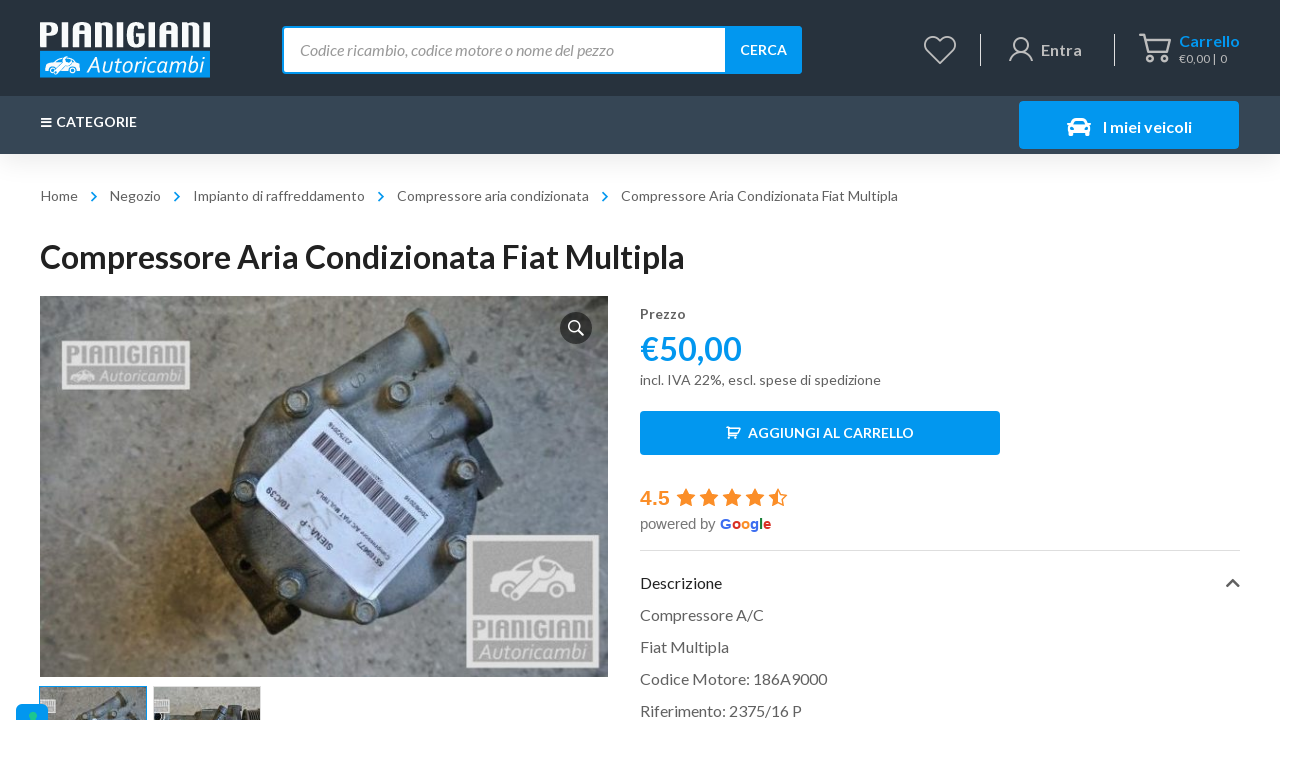

--- FILE ---
content_type: text/html; charset=UTF-8
request_url: https://ricambi.pianigianirottami.it/impianto-di-raffreddamento/compressore-aria-condizionata/compressore-aria-condizionata-fiat-multipla/
body_size: 382766
content:
<!DOCTYPE html>
<html class="no-js" lang="it-IT">
<head>
	<!-- META TAGS -->
	<meta charset="UTF-8" />
	<meta name="viewport" content="width=device-width, initial-scale=1, maximum-scale=8">
	<!-- LINK TAGS -->
	<link rel="pingback" href="https://ricambi.pianigianirottami.it/xmlrpc.php" />
				<script type="text/javascript" class="_iub_cs_skip">
				var _iub = _iub || {};
				_iub.csConfiguration = _iub.csConfiguration || {};
				_iub.csConfiguration.siteId = "2147218";
				_iub.csConfiguration.cookiePolicyId = "72693156";
							</script>
			<script class="_iub_cs_skip" src="https://cs.iubenda.com/autoblocking/2147218.js" fetchpriority="low"></script>
							<script>document.documentElement.className = document.documentElement.className + ' yes-js js_active js'</script>
			<meta name='robots' content='noindex' />

<!-- Google Tag Manager for WordPress by gtm4wp.com -->
<script data-cfasync="false" data-pagespeed-no-defer>
	var gtm4wp_datalayer_name = "dataLayer";
	var dataLayer = dataLayer || [];
	const gtm4wp_use_sku_instead = 0;
	const gtm4wp_currency = 'EUR';
	const gtm4wp_product_per_impression = 10;
	const gtm4wp_clear_ecommerce = false;
	const gtm4wp_datalayer_max_timeout = 2000;
</script>
<!-- End Google Tag Manager for WordPress by gtm4wp.com -->
	<!-- This site is optimized with the Yoast SEO plugin v26.7 - https://yoast.com/wordpress/plugins/seo/ -->
	<title>Compressore Aria Condizionata Fiat Multipla | Usato - Used | Autoricambi - Pianigiani Rottami</title>
	<meta property="og:locale" content="it_IT" />
	<meta property="og:type" content="article" />
	<meta property="og:title" content="Compressore Aria Condizionata Fiat Multipla | Usato - Used | Autoricambi - Pianigiani Rottami" />
	<meta property="og:description" content="Compressore A/C Fiat Multipla Codice Motore: 186A9000 Riferimento: 2375/16 P" />
	<meta property="og:url" content="https://ricambi.pianigianirottami.it/impianto-di-raffreddamento/compressore-aria-condizionata/compressore-aria-condizionata-fiat-multipla/" />
	<meta property="og:site_name" content="Autoricambi - Pianigiani Rottami" />
	<meta property="og:image" content="https://ricambi.pianigianirottami.it/wp-content/uploads/compressore-aria-condizionata-fiat-multipla-1-1-60119fd13bbb9.jpg" />
	<meta property="og:image:width" content="1197" />
	<meta property="og:image:height" content="801" />
	<meta property="og:image:type" content="image/jpeg" />
	<meta name="twitter:card" content="summary_large_image" />
	<script type="application/ld+json" class="yoast-schema-graph">{"@context":"https://schema.org","@graph":[{"@type":"WebPage","@id":"https://ricambi.pianigianirottami.it/impianto-di-raffreddamento/compressore-aria-condizionata/compressore-aria-condizionata-fiat-multipla/","url":"https://ricambi.pianigianirottami.it/impianto-di-raffreddamento/compressore-aria-condizionata/compressore-aria-condizionata-fiat-multipla/","name":"Compressore Aria Condizionata Fiat Multipla | Usato - Used | Autoricambi - Pianigiani Rottami","isPartOf":{"@id":"https://ricambi.pianigianirottami.it/#website"},"primaryImageOfPage":{"@id":"https://ricambi.pianigianirottami.it/impianto-di-raffreddamento/compressore-aria-condizionata/compressore-aria-condizionata-fiat-multipla/#primaryimage"},"image":{"@id":"https://ricambi.pianigianirottami.it/impianto-di-raffreddamento/compressore-aria-condizionata/compressore-aria-condizionata-fiat-multipla/#primaryimage"},"thumbnailUrl":"https://ricambi.pianigianirottami.it/wp-content/uploads/compressore-aria-condizionata-fiat-multipla-1-1-60119fd13bbb9.jpg","datePublished":"2021-01-28T19:32:20+00:00","breadcrumb":{"@id":"https://ricambi.pianigianirottami.it/impianto-di-raffreddamento/compressore-aria-condizionata/compressore-aria-condizionata-fiat-multipla/#breadcrumb"},"inLanguage":"it-IT","potentialAction":[{"@type":"ReadAction","target":["https://ricambi.pianigianirottami.it/impianto-di-raffreddamento/compressore-aria-condizionata/compressore-aria-condizionata-fiat-multipla/"]}]},{"@type":"ImageObject","inLanguage":"it-IT","@id":"https://ricambi.pianigianirottami.it/impianto-di-raffreddamento/compressore-aria-condizionata/compressore-aria-condizionata-fiat-multipla/#primaryimage","url":"https://ricambi.pianigianirottami.it/wp-content/uploads/compressore-aria-condizionata-fiat-multipla-1-1-60119fd13bbb9.jpg","contentUrl":"https://ricambi.pianigianirottami.it/wp-content/uploads/compressore-aria-condizionata-fiat-multipla-1-1-60119fd13bbb9.jpg","width":1197,"height":801,"caption":"compressore-aria-condizionata-fiat-multipla-1-1-60119fd13bbb9.jpg"},{"@type":"BreadcrumbList","@id":"https://ricambi.pianigianirottami.it/impianto-di-raffreddamento/compressore-aria-condizionata/compressore-aria-condizionata-fiat-multipla/#breadcrumb","itemListElement":[{"@type":"ListItem","position":1,"name":"Home","item":"https://ricambi.pianigianirottami.it/"},{"@type":"ListItem","position":2,"name":"Negozio","item":"https://ricambi.pianigianirottami.it/negozio/"},{"@type":"ListItem","position":3,"name":"Compressore Aria Condizionata Fiat Multipla"}]},{"@type":"WebSite","@id":"https://ricambi.pianigianirottami.it/#website","url":"https://ricambi.pianigianirottami.it/","name":"Autoricambi - Pianigiani Rottami","description":"Autoricambi","publisher":{"@id":"https://ricambi.pianigianirottami.it/#organization"},"potentialAction":[{"@type":"SearchAction","target":{"@type":"EntryPoint","urlTemplate":"https://ricambi.pianigianirottami.it/?s={search_term_string}"},"query-input":{"@type":"PropertyValueSpecification","valueRequired":true,"valueName":"search_term_string"}}],"inLanguage":"it-IT"},{"@type":"Organization","@id":"https://ricambi.pianigianirottami.it/#organization","name":"Pianigiani Rottami Srl","url":"https://ricambi.pianigianirottami.it/","logo":{"@type":"ImageObject","inLanguage":"it-IT","@id":"https://ricambi.pianigianirottami.it/#/schema/logo/image/","url":"https://ricambi.pianigianirottami.it/wp-content/uploads/pianigiani-autoricambi.png","contentUrl":"https://ricambi.pianigianirottami.it/wp-content/uploads/pianigiani-autoricambi.png","width":454,"height":151,"caption":"Pianigiani Rottami Srl"},"image":{"@id":"https://ricambi.pianigianirottami.it/#/schema/logo/image/"}}]}</script>
	<!-- / Yoast SEO plugin. -->


<link rel='dns-prefetch' href='//cdn.iubenda.com' />
<link rel='dns-prefetch' href='//client.crisp.chat' />
<link rel='dns-prefetch' href='//www.google.com' />
<link rel='dns-prefetch' href='//accounts.google.com' />
<link rel='dns-prefetch' href='//fonts.googleapis.com' />
<link rel='preconnect' href='https://fonts.gstatic.com' crossorigin />
<link rel="alternate" type="application/rss+xml" title="Autoricambi - Pianigiani Rottami &raquo; Feed" href="https://ricambi.pianigianirottami.it/feed/" />
<link rel="alternate" type="application/rss+xml" title="Autoricambi - Pianigiani Rottami &raquo; Feed dei commenti" href="https://ricambi.pianigianirottami.it/comments/feed/" />
<link rel="alternate" title="oEmbed (JSON)" type="application/json+oembed" href="https://ricambi.pianigianirottami.it/wp-json/oembed/1.0/embed?url=https%3A%2F%2Fricambi.pianigianirottami.it%2Fimpianto-di-raffreddamento%2Fcompressore-aria-condizionata%2Fcompressore-aria-condizionata-fiat-multipla%2F" />
<link rel="alternate" title="oEmbed (XML)" type="text/xml+oembed" href="https://ricambi.pianigianirottami.it/wp-json/oembed/1.0/embed?url=https%3A%2F%2Fricambi.pianigianirottami.it%2Fimpianto-di-raffreddamento%2Fcompressore-aria-condizionata%2Fcompressore-aria-condizionata-fiat-multipla%2F&#038;format=xml" />
<style id='wp-img-auto-sizes-contain-inline-css' type='text/css'>
img:is([sizes=auto i],[sizes^="auto," i]){contain-intrinsic-size:3000px 1500px}
/*# sourceURL=wp-img-auto-sizes-contain-inline-css */
</style>
<style id='wp-emoji-styles-inline-css' type='text/css'>

	img.wp-smiley, img.emoji {
		display: inline !important;
		border: none !important;
		box-shadow: none !important;
		height: 1em !important;
		width: 1em !important;
		margin: 0 0.07em !important;
		vertical-align: -0.1em !important;
		background: none !important;
		padding: 0 !important;
	}
/*# sourceURL=wp-emoji-styles-inline-css */
</style>
<link rel='stylesheet' id='wp-block-library-css' href='https://ricambi.pianigianirottami.it/wp-includes/css/dist/block-library/style.min.css?ver=6.9' type='text/css' media='all' />
<link rel='stylesheet' id='wc-blocks-style-css' href='https://ricambi.pianigianirottami.it/wp-content/plugins/woocommerce/assets/client/blocks/wc-blocks.css?ver=wc-10.4.3' type='text/css' media='all' />
<link rel='stylesheet' id='jquery-selectBox-css' href='https://ricambi.pianigianirottami.it/wp-content/plugins/yith-woocommerce-wishlist/assets/css/jquery.selectBox.css?ver=1.2.0' type='text/css' media='all' />
<link rel='stylesheet' id='woocommerce_prettyPhoto_css-css' href='//ricambi.pianigianirottami.it/wp-content/plugins/woocommerce/assets/css/prettyPhoto.css?ver=3.1.6' type='text/css' media='all' />
<link rel='stylesheet' id='yith-wcwl-main-css' href='https://ricambi.pianigianirottami.it/wp-content/plugins/yith-woocommerce-wishlist/assets/css/style.css?ver=4.11.0' type='text/css' media='all' />
<style id='yith-wcwl-main-inline-css' type='text/css'>
 :root { --add-to-wishlist-icon-color: #000000; --added-to-wishlist-icon-color: #000000; --color-add-to-wishlist-background: #333333; --color-add-to-wishlist-text: #FFFFFF; --color-add-to-wishlist-border: #333333; --color-add-to-wishlist-background-hover: #333333; --color-add-to-wishlist-text-hover: #FFFFFF; --color-add-to-wishlist-border-hover: #333333; --rounded-corners-radius: 16px; --color-add-to-cart-background: #333333; --color-add-to-cart-text: #FFFFFF; --color-add-to-cart-border: #333333; --color-add-to-cart-background-hover: #4F4F4F; --color-add-to-cart-text-hover: #FFFFFF; --color-add-to-cart-border-hover: #4F4F4F; --add-to-cart-rounded-corners-radius: 16px; --color-button-style-1-background: #333333; --color-button-style-1-text: #FFFFFF; --color-button-style-1-border: #333333; --color-button-style-1-background-hover: #4F4F4F; --color-button-style-1-text-hover: #FFFFFF; --color-button-style-1-border-hover: #4F4F4F; --color-button-style-2-background: #333333; --color-button-style-2-text: #FFFFFF; --color-button-style-2-border: #333333; --color-button-style-2-background-hover: #4F4F4F; --color-button-style-2-text-hover: #FFFFFF; --color-button-style-2-border-hover: #4F4F4F; --color-wishlist-table-background: #FFFFFF; --color-wishlist-table-text: #6d6c6c; --color-wishlist-table-border: #FFFFFF; --color-headers-background: #F4F4F4; --color-share-button-color: #FFFFFF; --color-share-button-color-hover: #FFFFFF; --color-fb-button-background: #39599E; --color-fb-button-background-hover: #595A5A; --color-tw-button-background: #45AFE2; --color-tw-button-background-hover: #595A5A; --color-pr-button-background: #AB2E31; --color-pr-button-background-hover: #595A5A; --color-em-button-background: #FBB102; --color-em-button-background-hover: #595A5A; --color-wa-button-background: #00A901; --color-wa-button-background-hover: #595A5A; --feedback-duration: 3s } 
 :root { --add-to-wishlist-icon-color: #000000; --added-to-wishlist-icon-color: #000000; --color-add-to-wishlist-background: #333333; --color-add-to-wishlist-text: #FFFFFF; --color-add-to-wishlist-border: #333333; --color-add-to-wishlist-background-hover: #333333; --color-add-to-wishlist-text-hover: #FFFFFF; --color-add-to-wishlist-border-hover: #333333; --rounded-corners-radius: 16px; --color-add-to-cart-background: #333333; --color-add-to-cart-text: #FFFFFF; --color-add-to-cart-border: #333333; --color-add-to-cart-background-hover: #4F4F4F; --color-add-to-cart-text-hover: #FFFFFF; --color-add-to-cart-border-hover: #4F4F4F; --add-to-cart-rounded-corners-radius: 16px; --color-button-style-1-background: #333333; --color-button-style-1-text: #FFFFFF; --color-button-style-1-border: #333333; --color-button-style-1-background-hover: #4F4F4F; --color-button-style-1-text-hover: #FFFFFF; --color-button-style-1-border-hover: #4F4F4F; --color-button-style-2-background: #333333; --color-button-style-2-text: #FFFFFF; --color-button-style-2-border: #333333; --color-button-style-2-background-hover: #4F4F4F; --color-button-style-2-text-hover: #FFFFFF; --color-button-style-2-border-hover: #4F4F4F; --color-wishlist-table-background: #FFFFFF; --color-wishlist-table-text: #6d6c6c; --color-wishlist-table-border: #FFFFFF; --color-headers-background: #F4F4F4; --color-share-button-color: #FFFFFF; --color-share-button-color-hover: #FFFFFF; --color-fb-button-background: #39599E; --color-fb-button-background-hover: #595A5A; --color-tw-button-background: #45AFE2; --color-tw-button-background-hover: #595A5A; --color-pr-button-background: #AB2E31; --color-pr-button-background-hover: #595A5A; --color-em-button-background: #FBB102; --color-em-button-background-hover: #595A5A; --color-wa-button-background: #00A901; --color-wa-button-background-hover: #595A5A; --feedback-duration: 3s } 
 :root { --add-to-wishlist-icon-color: #000000; --added-to-wishlist-icon-color: #000000; --color-add-to-wishlist-background: #333333; --color-add-to-wishlist-text: #FFFFFF; --color-add-to-wishlist-border: #333333; --color-add-to-wishlist-background-hover: #333333; --color-add-to-wishlist-text-hover: #FFFFFF; --color-add-to-wishlist-border-hover: #333333; --rounded-corners-radius: 16px; --color-add-to-cart-background: #333333; --color-add-to-cart-text: #FFFFFF; --color-add-to-cart-border: #333333; --color-add-to-cart-background-hover: #4F4F4F; --color-add-to-cart-text-hover: #FFFFFF; --color-add-to-cart-border-hover: #4F4F4F; --add-to-cart-rounded-corners-radius: 16px; --color-button-style-1-background: #333333; --color-button-style-1-text: #FFFFFF; --color-button-style-1-border: #333333; --color-button-style-1-background-hover: #4F4F4F; --color-button-style-1-text-hover: #FFFFFF; --color-button-style-1-border-hover: #4F4F4F; --color-button-style-2-background: #333333; --color-button-style-2-text: #FFFFFF; --color-button-style-2-border: #333333; --color-button-style-2-background-hover: #4F4F4F; --color-button-style-2-text-hover: #FFFFFF; --color-button-style-2-border-hover: #4F4F4F; --color-wishlist-table-background: #FFFFFF; --color-wishlist-table-text: #6d6c6c; --color-wishlist-table-border: #FFFFFF; --color-headers-background: #F4F4F4; --color-share-button-color: #FFFFFF; --color-share-button-color-hover: #FFFFFF; --color-fb-button-background: #39599E; --color-fb-button-background-hover: #595A5A; --color-tw-button-background: #45AFE2; --color-tw-button-background-hover: #595A5A; --color-pr-button-background: #AB2E31; --color-pr-button-background-hover: #595A5A; --color-em-button-background: #FBB102; --color-em-button-background-hover: #595A5A; --color-wa-button-background: #00A901; --color-wa-button-background-hover: #595A5A; --feedback-duration: 3s } 
 :root { --add-to-wishlist-icon-color: #000000; --added-to-wishlist-icon-color: #000000; --color-add-to-wishlist-background: #333333; --color-add-to-wishlist-text: #FFFFFF; --color-add-to-wishlist-border: #333333; --color-add-to-wishlist-background-hover: #333333; --color-add-to-wishlist-text-hover: #FFFFFF; --color-add-to-wishlist-border-hover: #333333; --rounded-corners-radius: 16px; --color-add-to-cart-background: #333333; --color-add-to-cart-text: #FFFFFF; --color-add-to-cart-border: #333333; --color-add-to-cart-background-hover: #4F4F4F; --color-add-to-cart-text-hover: #FFFFFF; --color-add-to-cart-border-hover: #4F4F4F; --add-to-cart-rounded-corners-radius: 16px; --color-button-style-1-background: #333333; --color-button-style-1-text: #FFFFFF; --color-button-style-1-border: #333333; --color-button-style-1-background-hover: #4F4F4F; --color-button-style-1-text-hover: #FFFFFF; --color-button-style-1-border-hover: #4F4F4F; --color-button-style-2-background: #333333; --color-button-style-2-text: #FFFFFF; --color-button-style-2-border: #333333; --color-button-style-2-background-hover: #4F4F4F; --color-button-style-2-text-hover: #FFFFFF; --color-button-style-2-border-hover: #4F4F4F; --color-wishlist-table-background: #FFFFFF; --color-wishlist-table-text: #6d6c6c; --color-wishlist-table-border: #FFFFFF; --color-headers-background: #F4F4F4; --color-share-button-color: #FFFFFF; --color-share-button-color-hover: #FFFFFF; --color-fb-button-background: #39599E; --color-fb-button-background-hover: #595A5A; --color-tw-button-background: #45AFE2; --color-tw-button-background-hover: #595A5A; --color-pr-button-background: #AB2E31; --color-pr-button-background-hover: #595A5A; --color-em-button-background: #FBB102; --color-em-button-background-hover: #595A5A; --color-wa-button-background: #00A901; --color-wa-button-background-hover: #595A5A; --feedback-duration: 3s } 
 :root { --add-to-wishlist-icon-color: #000000; --added-to-wishlist-icon-color: #000000; --color-add-to-wishlist-background: #333333; --color-add-to-wishlist-text: #FFFFFF; --color-add-to-wishlist-border: #333333; --color-add-to-wishlist-background-hover: #333333; --color-add-to-wishlist-text-hover: #FFFFFF; --color-add-to-wishlist-border-hover: #333333; --rounded-corners-radius: 16px; --color-add-to-cart-background: #333333; --color-add-to-cart-text: #FFFFFF; --color-add-to-cart-border: #333333; --color-add-to-cart-background-hover: #4F4F4F; --color-add-to-cart-text-hover: #FFFFFF; --color-add-to-cart-border-hover: #4F4F4F; --add-to-cart-rounded-corners-radius: 16px; --color-button-style-1-background: #333333; --color-button-style-1-text: #FFFFFF; --color-button-style-1-border: #333333; --color-button-style-1-background-hover: #4F4F4F; --color-button-style-1-text-hover: #FFFFFF; --color-button-style-1-border-hover: #4F4F4F; --color-button-style-2-background: #333333; --color-button-style-2-text: #FFFFFF; --color-button-style-2-border: #333333; --color-button-style-2-background-hover: #4F4F4F; --color-button-style-2-text-hover: #FFFFFF; --color-button-style-2-border-hover: #4F4F4F; --color-wishlist-table-background: #FFFFFF; --color-wishlist-table-text: #6d6c6c; --color-wishlist-table-border: #FFFFFF; --color-headers-background: #F4F4F4; --color-share-button-color: #FFFFFF; --color-share-button-color-hover: #FFFFFF; --color-fb-button-background: #39599E; --color-fb-button-background-hover: #595A5A; --color-tw-button-background: #45AFE2; --color-tw-button-background-hover: #595A5A; --color-pr-button-background: #AB2E31; --color-pr-button-background-hover: #595A5A; --color-em-button-background: #FBB102; --color-em-button-background-hover: #595A5A; --color-wa-button-background: #00A901; --color-wa-button-background-hover: #595A5A; --feedback-duration: 3s } 
 :root { --add-to-wishlist-icon-color: #000000; --added-to-wishlist-icon-color: #000000; --color-add-to-wishlist-background: #333333; --color-add-to-wishlist-text: #FFFFFF; --color-add-to-wishlist-border: #333333; --color-add-to-wishlist-background-hover: #333333; --color-add-to-wishlist-text-hover: #FFFFFF; --color-add-to-wishlist-border-hover: #333333; --rounded-corners-radius: 16px; --color-add-to-cart-background: #333333; --color-add-to-cart-text: #FFFFFF; --color-add-to-cart-border: #333333; --color-add-to-cart-background-hover: #4F4F4F; --color-add-to-cart-text-hover: #FFFFFF; --color-add-to-cart-border-hover: #4F4F4F; --add-to-cart-rounded-corners-radius: 16px; --color-button-style-1-background: #333333; --color-button-style-1-text: #FFFFFF; --color-button-style-1-border: #333333; --color-button-style-1-background-hover: #4F4F4F; --color-button-style-1-text-hover: #FFFFFF; --color-button-style-1-border-hover: #4F4F4F; --color-button-style-2-background: #333333; --color-button-style-2-text: #FFFFFF; --color-button-style-2-border: #333333; --color-button-style-2-background-hover: #4F4F4F; --color-button-style-2-text-hover: #FFFFFF; --color-button-style-2-border-hover: #4F4F4F; --color-wishlist-table-background: #FFFFFF; --color-wishlist-table-text: #6d6c6c; --color-wishlist-table-border: #FFFFFF; --color-headers-background: #F4F4F4; --color-share-button-color: #FFFFFF; --color-share-button-color-hover: #FFFFFF; --color-fb-button-background: #39599E; --color-fb-button-background-hover: #595A5A; --color-tw-button-background: #45AFE2; --color-tw-button-background-hover: #595A5A; --color-pr-button-background: #AB2E31; --color-pr-button-background-hover: #595A5A; --color-em-button-background: #FBB102; --color-em-button-background-hover: #595A5A; --color-wa-button-background: #00A901; --color-wa-button-background-hover: #595A5A; --feedback-duration: 3s } 
 :root { --add-to-wishlist-icon-color: #000000; --added-to-wishlist-icon-color: #000000; --color-add-to-wishlist-background: #333333; --color-add-to-wishlist-text: #FFFFFF; --color-add-to-wishlist-border: #333333; --color-add-to-wishlist-background-hover: #333333; --color-add-to-wishlist-text-hover: #FFFFFF; --color-add-to-wishlist-border-hover: #333333; --rounded-corners-radius: 16px; --color-add-to-cart-background: #333333; --color-add-to-cart-text: #FFFFFF; --color-add-to-cart-border: #333333; --color-add-to-cart-background-hover: #4F4F4F; --color-add-to-cart-text-hover: #FFFFFF; --color-add-to-cart-border-hover: #4F4F4F; --add-to-cart-rounded-corners-radius: 16px; --color-button-style-1-background: #333333; --color-button-style-1-text: #FFFFFF; --color-button-style-1-border: #333333; --color-button-style-1-background-hover: #4F4F4F; --color-button-style-1-text-hover: #FFFFFF; --color-button-style-1-border-hover: #4F4F4F; --color-button-style-2-background: #333333; --color-button-style-2-text: #FFFFFF; --color-button-style-2-border: #333333; --color-button-style-2-background-hover: #4F4F4F; --color-button-style-2-text-hover: #FFFFFF; --color-button-style-2-border-hover: #4F4F4F; --color-wishlist-table-background: #FFFFFF; --color-wishlist-table-text: #6d6c6c; --color-wishlist-table-border: #FFFFFF; --color-headers-background: #F4F4F4; --color-share-button-color: #FFFFFF; --color-share-button-color-hover: #FFFFFF; --color-fb-button-background: #39599E; --color-fb-button-background-hover: #595A5A; --color-tw-button-background: #45AFE2; --color-tw-button-background-hover: #595A5A; --color-pr-button-background: #AB2E31; --color-pr-button-background-hover: #595A5A; --color-em-button-background: #FBB102; --color-em-button-background-hover: #595A5A; --color-wa-button-background: #00A901; --color-wa-button-background-hover: #595A5A; --feedback-duration: 3s } 
/*# sourceURL=yith-wcwl-main-inline-css */
</style>
<style id='global-styles-inline-css' type='text/css'>
:root{--wp--preset--aspect-ratio--square: 1;--wp--preset--aspect-ratio--4-3: 4/3;--wp--preset--aspect-ratio--3-4: 3/4;--wp--preset--aspect-ratio--3-2: 3/2;--wp--preset--aspect-ratio--2-3: 2/3;--wp--preset--aspect-ratio--16-9: 16/9;--wp--preset--aspect-ratio--9-16: 9/16;--wp--preset--color--black: #000000;--wp--preset--color--cyan-bluish-gray: #abb8c3;--wp--preset--color--white: #ffffff;--wp--preset--color--pale-pink: #f78da7;--wp--preset--color--vivid-red: #cf2e2e;--wp--preset--color--luminous-vivid-orange: #ff6900;--wp--preset--color--luminous-vivid-amber: #fcb900;--wp--preset--color--light-green-cyan: #7bdcb5;--wp--preset--color--vivid-green-cyan: #00d084;--wp--preset--color--pale-cyan-blue: #8ed1fc;--wp--preset--color--vivid-cyan-blue: #0693e3;--wp--preset--color--vivid-purple: #9b51e0;--wp--preset--gradient--vivid-cyan-blue-to-vivid-purple: linear-gradient(135deg,rgb(6,147,227) 0%,rgb(155,81,224) 100%);--wp--preset--gradient--light-green-cyan-to-vivid-green-cyan: linear-gradient(135deg,rgb(122,220,180) 0%,rgb(0,208,130) 100%);--wp--preset--gradient--luminous-vivid-amber-to-luminous-vivid-orange: linear-gradient(135deg,rgb(252,185,0) 0%,rgb(255,105,0) 100%);--wp--preset--gradient--luminous-vivid-orange-to-vivid-red: linear-gradient(135deg,rgb(255,105,0) 0%,rgb(207,46,46) 100%);--wp--preset--gradient--very-light-gray-to-cyan-bluish-gray: linear-gradient(135deg,rgb(238,238,238) 0%,rgb(169,184,195) 100%);--wp--preset--gradient--cool-to-warm-spectrum: linear-gradient(135deg,rgb(74,234,220) 0%,rgb(151,120,209) 20%,rgb(207,42,186) 40%,rgb(238,44,130) 60%,rgb(251,105,98) 80%,rgb(254,248,76) 100%);--wp--preset--gradient--blush-light-purple: linear-gradient(135deg,rgb(255,206,236) 0%,rgb(152,150,240) 100%);--wp--preset--gradient--blush-bordeaux: linear-gradient(135deg,rgb(254,205,165) 0%,rgb(254,45,45) 50%,rgb(107,0,62) 100%);--wp--preset--gradient--luminous-dusk: linear-gradient(135deg,rgb(255,203,112) 0%,rgb(199,81,192) 50%,rgb(65,88,208) 100%);--wp--preset--gradient--pale-ocean: linear-gradient(135deg,rgb(255,245,203) 0%,rgb(182,227,212) 50%,rgb(51,167,181) 100%);--wp--preset--gradient--electric-grass: linear-gradient(135deg,rgb(202,248,128) 0%,rgb(113,206,126) 100%);--wp--preset--gradient--midnight: linear-gradient(135deg,rgb(2,3,129) 0%,rgb(40,116,252) 100%);--wp--preset--font-size--small: 13px;--wp--preset--font-size--medium: 20px;--wp--preset--font-size--large: 36px;--wp--preset--font-size--x-large: 42px;--wp--preset--spacing--20: 0.44rem;--wp--preset--spacing--30: 0.67rem;--wp--preset--spacing--40: 1rem;--wp--preset--spacing--50: 1.5rem;--wp--preset--spacing--60: 2.25rem;--wp--preset--spacing--70: 3.38rem;--wp--preset--spacing--80: 5.06rem;--wp--preset--shadow--natural: 6px 6px 9px rgba(0, 0, 0, 0.2);--wp--preset--shadow--deep: 12px 12px 50px rgba(0, 0, 0, 0.4);--wp--preset--shadow--sharp: 6px 6px 0px rgba(0, 0, 0, 0.2);--wp--preset--shadow--outlined: 6px 6px 0px -3px rgb(255, 255, 255), 6px 6px rgb(0, 0, 0);--wp--preset--shadow--crisp: 6px 6px 0px rgb(0, 0, 0);}:where(.is-layout-flex){gap: 0.5em;}:where(.is-layout-grid){gap: 0.5em;}body .is-layout-flex{display: flex;}.is-layout-flex{flex-wrap: wrap;align-items: center;}.is-layout-flex > :is(*, div){margin: 0;}body .is-layout-grid{display: grid;}.is-layout-grid > :is(*, div){margin: 0;}:where(.wp-block-columns.is-layout-flex){gap: 2em;}:where(.wp-block-columns.is-layout-grid){gap: 2em;}:where(.wp-block-post-template.is-layout-flex){gap: 1.25em;}:where(.wp-block-post-template.is-layout-grid){gap: 1.25em;}.has-black-color{color: var(--wp--preset--color--black) !important;}.has-cyan-bluish-gray-color{color: var(--wp--preset--color--cyan-bluish-gray) !important;}.has-white-color{color: var(--wp--preset--color--white) !important;}.has-pale-pink-color{color: var(--wp--preset--color--pale-pink) !important;}.has-vivid-red-color{color: var(--wp--preset--color--vivid-red) !important;}.has-luminous-vivid-orange-color{color: var(--wp--preset--color--luminous-vivid-orange) !important;}.has-luminous-vivid-amber-color{color: var(--wp--preset--color--luminous-vivid-amber) !important;}.has-light-green-cyan-color{color: var(--wp--preset--color--light-green-cyan) !important;}.has-vivid-green-cyan-color{color: var(--wp--preset--color--vivid-green-cyan) !important;}.has-pale-cyan-blue-color{color: var(--wp--preset--color--pale-cyan-blue) !important;}.has-vivid-cyan-blue-color{color: var(--wp--preset--color--vivid-cyan-blue) !important;}.has-vivid-purple-color{color: var(--wp--preset--color--vivid-purple) !important;}.has-black-background-color{background-color: var(--wp--preset--color--black) !important;}.has-cyan-bluish-gray-background-color{background-color: var(--wp--preset--color--cyan-bluish-gray) !important;}.has-white-background-color{background-color: var(--wp--preset--color--white) !important;}.has-pale-pink-background-color{background-color: var(--wp--preset--color--pale-pink) !important;}.has-vivid-red-background-color{background-color: var(--wp--preset--color--vivid-red) !important;}.has-luminous-vivid-orange-background-color{background-color: var(--wp--preset--color--luminous-vivid-orange) !important;}.has-luminous-vivid-amber-background-color{background-color: var(--wp--preset--color--luminous-vivid-amber) !important;}.has-light-green-cyan-background-color{background-color: var(--wp--preset--color--light-green-cyan) !important;}.has-vivid-green-cyan-background-color{background-color: var(--wp--preset--color--vivid-green-cyan) !important;}.has-pale-cyan-blue-background-color{background-color: var(--wp--preset--color--pale-cyan-blue) !important;}.has-vivid-cyan-blue-background-color{background-color: var(--wp--preset--color--vivid-cyan-blue) !important;}.has-vivid-purple-background-color{background-color: var(--wp--preset--color--vivid-purple) !important;}.has-black-border-color{border-color: var(--wp--preset--color--black) !important;}.has-cyan-bluish-gray-border-color{border-color: var(--wp--preset--color--cyan-bluish-gray) !important;}.has-white-border-color{border-color: var(--wp--preset--color--white) !important;}.has-pale-pink-border-color{border-color: var(--wp--preset--color--pale-pink) !important;}.has-vivid-red-border-color{border-color: var(--wp--preset--color--vivid-red) !important;}.has-luminous-vivid-orange-border-color{border-color: var(--wp--preset--color--luminous-vivid-orange) !important;}.has-luminous-vivid-amber-border-color{border-color: var(--wp--preset--color--luminous-vivid-amber) !important;}.has-light-green-cyan-border-color{border-color: var(--wp--preset--color--light-green-cyan) !important;}.has-vivid-green-cyan-border-color{border-color: var(--wp--preset--color--vivid-green-cyan) !important;}.has-pale-cyan-blue-border-color{border-color: var(--wp--preset--color--pale-cyan-blue) !important;}.has-vivid-cyan-blue-border-color{border-color: var(--wp--preset--color--vivid-cyan-blue) !important;}.has-vivid-purple-border-color{border-color: var(--wp--preset--color--vivid-purple) !important;}.has-vivid-cyan-blue-to-vivid-purple-gradient-background{background: var(--wp--preset--gradient--vivid-cyan-blue-to-vivid-purple) !important;}.has-light-green-cyan-to-vivid-green-cyan-gradient-background{background: var(--wp--preset--gradient--light-green-cyan-to-vivid-green-cyan) !important;}.has-luminous-vivid-amber-to-luminous-vivid-orange-gradient-background{background: var(--wp--preset--gradient--luminous-vivid-amber-to-luminous-vivid-orange) !important;}.has-luminous-vivid-orange-to-vivid-red-gradient-background{background: var(--wp--preset--gradient--luminous-vivid-orange-to-vivid-red) !important;}.has-very-light-gray-to-cyan-bluish-gray-gradient-background{background: var(--wp--preset--gradient--very-light-gray-to-cyan-bluish-gray) !important;}.has-cool-to-warm-spectrum-gradient-background{background: var(--wp--preset--gradient--cool-to-warm-spectrum) !important;}.has-blush-light-purple-gradient-background{background: var(--wp--preset--gradient--blush-light-purple) !important;}.has-blush-bordeaux-gradient-background{background: var(--wp--preset--gradient--blush-bordeaux) !important;}.has-luminous-dusk-gradient-background{background: var(--wp--preset--gradient--luminous-dusk) !important;}.has-pale-ocean-gradient-background{background: var(--wp--preset--gradient--pale-ocean) !important;}.has-electric-grass-gradient-background{background: var(--wp--preset--gradient--electric-grass) !important;}.has-midnight-gradient-background{background: var(--wp--preset--gradient--midnight) !important;}.has-small-font-size{font-size: var(--wp--preset--font-size--small) !important;}.has-medium-font-size{font-size: var(--wp--preset--font-size--medium) !important;}.has-large-font-size{font-size: var(--wp--preset--font-size--large) !important;}.has-x-large-font-size{font-size: var(--wp--preset--font-size--x-large) !important;}
/*# sourceURL=global-styles-inline-css */
</style>

<style id='classic-theme-styles-inline-css' type='text/css'>
/*! This file is auto-generated */
.wp-block-button__link{color:#fff;background-color:#32373c;border-radius:9999px;box-shadow:none;text-decoration:none;padding:calc(.667em + 2px) calc(1.333em + 2px);font-size:1.125em}.wp-block-file__button{background:#32373c;color:#fff;text-decoration:none}
/*# sourceURL=/wp-includes/css/classic-themes.min.css */
</style>
<link rel='stylesheet' id='wp-components-css' href='https://ricambi.pianigianirottami.it/wp-includes/css/dist/components/style.min.css?ver=6.9' type='text/css' media='all' />
<link rel='stylesheet' id='wp-preferences-css' href='https://ricambi.pianigianirottami.it/wp-includes/css/dist/preferences/style.min.css?ver=6.9' type='text/css' media='all' />
<link rel='stylesheet' id='wp-block-editor-css' href='https://ricambi.pianigianirottami.it/wp-includes/css/dist/block-editor/style.min.css?ver=6.9' type='text/css' media='all' />
<link rel='stylesheet' id='popup-maker-block-library-style-css' href='https://ricambi.pianigianirottami.it/wp-content/plugins/popup-maker/dist/packages/block-library-style.css?ver=dbea705cfafe089d65f1' type='text/css' media='all' />
<link rel='stylesheet' id='js_composer_front-css' href='https://ricambi.pianigianirottami.it/wp-content/plugins/js_composer/assets/css/js_composer.min.css?ver=8.6.1' type='text/css' media='all' />
<link rel='stylesheet' id='photoswipe-css' href='https://ricambi.pianigianirottami.it/wp-content/plugins/woocommerce/assets/css/photoswipe/photoswipe.min.css?ver=10.4.3' type='text/css' media='all' />
<link rel='stylesheet' id='photoswipe-default-skin-css' href='https://ricambi.pianigianirottami.it/wp-content/plugins/woocommerce/assets/css/photoswipe/default-skin/default-skin.min.css?ver=10.4.3' type='text/css' media='all' />
<style id='woocommerce-inline-inline-css' type='text/css'>
.woocommerce form .form-row .required { visibility: visible; }
/*# sourceURL=woocommerce-inline-inline-css */
</style>
<link rel='stylesheet' id='wt-smart-coupon-for-woo-css' href='https://ricambi.pianigianirottami.it/wp-content/plugins/wt-smart-coupons-for-woocommerce/public/css/wt-smart-coupon-public.css?ver=2.2.4' type='text/css' media='all' />
<link rel='stylesheet' id='grw-public-main-css-css' href='https://ricambi.pianigianirottami.it/wp-content/plugins/widget-google-reviews/assets/css/public-main.css?ver=6.9' type='text/css' media='all' />
<link rel='stylesheet' id='wpb_wps_fontawesome-css' href='https://ricambi.pianigianirottami.it/wp-content/plugins/wpb-woo-product-slider-pro/inc/../fonts/fontawesome-free-5/css/all.min.css?ver=1.0' type='text/css' media='' />
<link rel='stylesheet' id='wpb_wps_main_style-css' href='https://ricambi.pianigianirottami.it/wp-content/plugins/wpb-woo-product-slider-pro/inc/../css/main.min.css?ver=1.0' type='text/css' media='' />
<style id='wpb_wps_main_style-inline-css' type='text/css'>

		/* Ben Box */
		.wpb_slider_area .ben-box .item {
			border-color: #e0e0e0;
		}
		.wpb_slider_area .ben-box .item:hover {
			border-color: #e0e0e0;
		}
		.ben-box figcaption h3.wpb_product_title a {
			color: #212121		}
		.ben-box figcaption h3.wpb_product_title a:hover {
			color: #2179a7		}
		.wpb_slider_area.theme-ben-box .price {
			color: #2179a7		}
		.wpb_woo_slider.ben-box .wpb_cart_button a.button {
			color: #ffffff!important;
			border-color: #24b026 !important;
						background-color: #24b026 !important;
					}
		.wpb_woo_slider.ben-box .wpb_cart_button a.button:hover {
			color: #ffffff!important;
			border-color: #212121 !important;
						background-color: #212121 !important;
					}
				.wpb_woo_slider.ben-box .wpb-wps-button-group a {
			color: #0297ef;
		}
				.wpb_woo_slider.ben-box span.onsale, 
		.woocommerce .wpb_woo_slider.ben-box span.onsale,
		.wpb_slider_area.theme-ben-box .wpb_woo_slider .stock,
	    .woocommerce .wpb_slider_area.theme-ben-box .wpb_woo_slider .stock {
			background-color: #0297ef;
		}

		/* Hover */
		.wpb_slider_area .grid figcaption {
			background-color: rgba(0,0,0,0.7);
		}
		.wpb_slider_area .grid figcaption h3 a {
			color: #fff!important;
		}
		.wpb_slider_area .grid figcaption h3 a:hover {
			color: #f65b47!important;
		}
		.wpb_slider_area.theme-grid .price {
			color: #f65b47		}
		.wpb_woo_slider.grid .wpb_cart_button a.button {
			color: #fff!important;
			border-color: #fff!important;
					}
		.wpb_woo_slider.grid .wpb_cart_button a.button:hover {
			color: #f65b47!important;
			border-color: #f65b47!important;
					}
		.wpb_woo_slider.grid span.onsale, 
		.woocommerce .wpb_woo_slider.grid span.onsale,
		.wpb_slider_area.theme-grid .wpb_woo_slider .stock,
		.woocommerce .wpb_slider_area.theme-grid .wpb_woo_slider .stock {
			background-color: #f65b47;
		}

		/* fashion theme */
		.wpb_slider_area .fashion figcaption h3 a {
			color: #9f9f9f;
		}
				.wpb_slider_area.theme-fashion .price {
			color: #3e7cb4		}
		.wpb_woo_slider.fashion .wpb_cart_button a.button {
			color: #fff!important;
			background-color: #3e7cb4!important;
		}
		.wpb_woo_slider.fashion .wpb_cart_button a.button:hover {
			color: #fff;
			background-color: #444;
		}
				.wpb_woo_slider.fashion span.onsale, 
		.woocommerce .wpb_woo_slider.fashion span.onsale,
		.wpb_slider_area.theme-fashion .wpb_woo_slider .stock,
		.woocommerce .wpb_slider_area.theme-fashion .wpb_woo_slider .stock {
			background-color: #3e7cb4;
		}

		/* black */
		.wpb_slider_area .black .wpb_wps_slider_caption h3 a {
			color: #252525;
		}
		.wpb_slider_area .black .wpb_wps_slider_caption h3 a:hover {
			color: #EA2C58;
		}
		.wpb_slider_area.theme-black .price {
			color: #4a4a4a		}
		.wpb_slider_area.theme-black  .wpb_woo_slider .star-rating span {
			color: #EA2C58;
		}
		.wpb_slider_area.theme-black .wpb_woo_slider.black .wpb_cart_button a.button {
			color: #fff;
			background: #252525;
		}
		.wpb_slider_area.theme-black .wpb_woo_slider.black .wpb_cart_button a.button:hover {
			color: #fff;
			background: #EA2C58;
		}
		.wpb_slider_area.theme-black figcaption > .wpb-wps-button-group a {
			color: #fff;
			background: #EA2C58;
		}
		.wpb_slider_area.theme-black figcaption > .wpb-wps-button-group a:hover {
			color: #fff;
			background: #666666;
		}
		.wpb_slider_area.theme-black .wpb_woo_slider.black span.onsale, 
		.woocommerce .wpb_woo_slider.black span.onsale,
		.wpb_slider_area.theme-black .wpb_woo_slider .stock, 
		.woocommerce .wpb_slider_area.theme-black .wpb_woo_slider .stock {
			background-color: #EA2C58;
		}

		/* jupiter */
		.wpb_slider_area .jupiter .wpb_wps_slider_caption h3 a {
			color: #252525;
		}
				.wpb_slider_area.theme-jupiter .price {
			color: #4a4a4a		}
		.wpb_slider_area.theme-jupiter  .wpb_woo_slider .star-rating span {
			color: #EA2C58;
		}
		.wpb_woo_slider.jupiter .wpb_cart_button a.button,
		.wpb_slider_area.theme-jupiter figcaption > .wpb-wps-button-group a, 
		.wpb_slider_area.theme-jupiter .wpb-wps-button-group .wpb_wl_btn_auto_off a.wpb_wl_preview, 
		.wpb_slider_area.theme-jupiter .wpb_woo_slider figcaption a.yith-wcqv-button.button,
		.wpb_slider_area.theme-jupiter figcaption > .wpb-wps-button-group .wpb_wl_preview_area .wpb_wl_preview {
			color: #fff;
			background: #252525;
		}
		.wpb_woo_slider.jupiter .wpb_cart_button a.button:hover,
		.wpb_slider_area.theme-jupiter figcaption > .wpb-wps-button-group a:hover, 
		.wpb_slider_area.theme-jupiter .wpb-wps-button-group .wpb_wl_btn_auto_off a.wpb_wl_preview:hover, 
		.wpb_slider_area.theme-jupiter .wpb_woo_slider figcaption a.yith-wcqv-button.button:hover,
		.wpb_slider_area.theme-jupiter figcaption > .wpb-wps-button-group .wpb_wl_preview_area .wpb_wl_preview:hover {
			color: #fff;
			background: #EA2C58;
		}
		.wpb_woo_slider.jupiter span.onsale, 
		.woocommerce .wpb_woo_slider.jupiter span.onsale,
		.wpb_slider_area.theme-jupiter .wpb_woo_slider .stock,
		.woocommerce .wpb_slider_area.theme-jupiter .wpb_woo_slider .stock {
			background-color: #666;
		}

		/* mars */
		.wpb_slider_area.theme-mars figure > a.wpb_pro_img_url:before {
			background-color: rgba(51,51,51,.3);
		}
		.wpb_slider_area.theme-mars .wpb_woo_slider.mars .wpb_cart_button a.button {
			color: #333;
			background-color: #fff;
		}
		.wpb_slider_area.theme-mars .wpb_woo_slider.mars .wpb_cart_button a.button:hover {
			color: #fff;
			background-color: #333;
		}
		.wpb_slider_area.theme-mars figcaption > .wpb-wps-button-group a, 
		.wpb_slider_area.theme-mars .wpb-wps-button-group .wpb_wl_btn_auto_off a.wpb_wl_preview, 
		.wpb_slider_area.theme-mars .wpb_woo_slider figcaption a.yith-wcqv-button.button,
		.wpb_slider_area.theme-mars .wpb-wps-button-group .wpb_wl_btn_auto_on .wpb_wl_preview {
			color: #fff;
			background: #333;
		}
		.wpb_slider_area.theme-mars figcaption > .wpb-wps-button-group a:hover, 
		.wpb_slider_area.theme-mars .wpb-wps-button-group .wpb_wl_btn_auto_off .wpb_wl_preview:hover, 
		.wpb_slider_area.theme-mars .wpb_woo_slider figcaption a.yith-wcqv-button.button:hover,
		.wpb_slider_area.theme-mars .wpb-wps-button-group .wpb_wl_btn_auto_on .wpb_wl_preview:hover {
			color: #fff;
			background: #666;
		}
		.wpb_slider_area.theme-mars .wpb_woo_slider.mars span.onsale, .woocommerce .wpb_slider_area.theme-mars .wpb_woo_slider.mars span.onsale {
			background-color: #333;
		}

		/* Material Design */
		.wpb_slider_area .material_design figcaption a.button, .wpb_slider_area .material_design figcaption .added_to_cart {
			background: #ff5c00!important;
		}
		.wpb_slider_area.theme-material_design .wpb_wl_preview_area.wpb_wl_preview_area_fixed.wpb_wl_btn_auto_on .wpb_wl_preview:hover, .wpb_slider_area.theme-material_design .wpb_woo_slider a.yith-wcqv-button.button:hover, .wpb_slider_area.theme-material_design .yith-wcwl-wishlistexistsbrowse.show > a:hover, .wpb_slider_area.theme-material_design .yith-wcwl-add-button.show > a:hover, .wpb_slider_area.theme-material_design a.yith-wcqv-button:hover, .wpb_slider_area.theme-material_design a.compare:hover, .wpb_slider_area.theme-material_design .yith-wcwl-wishlistaddedbrowse.show a:hover, .wpb_slider_area.theme-material_design .yith-wcwl-add-button a:hover {
			background: #ff5c00;
		}
		.wpb_slider_area .material_design .price > ins .woocommerce-Price-amount, .wpb_slider_area .material_design .price > .woocommerce-Price-amount, .wpb_slider_area .material_design .price{
			color: #ff5c00;
		}
		.wpb-wps-onsale-style .wpb_woo_slider.material_design span.onsale, .woocommerce .wpb-wps-onsale-style .wpb_woo_slider.material_design span.onsale,
		.wpb-wps-onsale-style .wpb_woo_slider.material_design .stock, .woocommerce .wpb-wps-onsale-style .wpb_woo_slider.material_design .stock,
		.wpb_slider_area.theme-material_design .owl-theme .owl-nav [class*=owl-] {
			background: #63c54c;
		}


		/* Rating */
		.wpb_woo_slider .star-rating span {
		    color: #f7a308;
		}
		.wpb_slider_area .owl-theme .owl-nav [class*=owl-] {
			background: #f5f5f5;
		}
		.wpb_slider_area .owl-theme .owl-nav [class*=owl-]:hover {
			background: #a2a2a2;
		}
		.wpb_slider_area .owl-theme .owl-dots .owl-dot.active span,
		.wpb_slider_area .owl-theme .owl-dots .owl-dot:hover span {
			background: #212121;
		}
		.wpb_slider_area .owl-theme .owl-dots .owl-dot span {
			border-color: #212121;
		}
		.wpb_slider_area .owl-theme .owl-nav [class*=owl-] i {
		    color:#212121;
		}

				
		
/*# sourceURL=wpb_wps_main_style-inline-css */
</style>
<link rel='stylesheet' id='yith_ywcm-css' href='https://ricambi.pianigianirottami.it/wp-content/plugins/yith-woocommerce-cart-messages-premium/assets/css/style.css?ver=1.58.0' type='text/css' media='all' />
<style id='yith_ywcm-inline-css' type='text/css'>

.yith-cart-message-layout2{
    background-color:rgb(245,245,245);
    border-color:rgb(245,245,245);
    color:rgb(33,33,33)
}
.yith-cart-message-layout2 .icon-wrapper{
    background-color: rgb(2,151,239);
}
.yith-cart-message-layout2 .icon-wrapper:before{
    background-image:url('https://ricambi.pianigianirottami.it/wp-content/plugins/yith-woocommerce-cart-messages-premium/assets/images/cart-notice-2.png');
}
.yith-cart-message-layout2 .content .button, .yith-cart-message-layout2 .content .button:hover{
    background-color: rgb(2,151,239);
    color:#fff;
}
.yith-cart-message-layout2 .content .button:hover{
   background-color: rgb(33,121,167);
}

.yith-cart-message-layout3{
    background-color:#fff;
    border-color:rgb(245,245,245);
    color:rgb(33,33,33)
}

.yith-cart-message-layout3 .icon-wrapper:before{
    background-image:url('https://ricambi.pianigianirottami.it/wp-content/uploads/cart-message-3.png');
}

.yith-cart-message-layout3 .content .button, .yith-cart-message-layout3 .content .button:hover{
    background-color: rgb(2,151,239);
    color:#fff;
}
.yith-cart-message-layout3 .content .button:hover{
   background-color: rgb(33,121,167);
}


.yith-cart-message-layout4{
    background-color:#ffffe8;
    border-color:#ffdd81;
    color:#353535
}

.yith-cart-message-layout4 .icon-wrapper:before{
    background-image:url('https://ricambi.pianigianirottami.it/wp-content/plugins/yith-woocommerce-cart-messages-premium/assets/images/cart-notice-4.png');
}

.yith-cart-message-layout4 .content .button, .yith-cart-message-layout4 .content .button:hover{
    background-color: #ff7e00;
    color:#fff;
    box-shadow: 0px 2px 0px #bb5c00;
}
.yith-cart-message-layout4 .content .button:hover{
   background-color: #bb5c00;
}


.yith-cart-message-layout5{
    background-color:rgb(2,151,239);
    color:#fff
}

.yith-cart-message-layout5 .icon-wrapper:before{
    background-image:url('https://ricambi.pianigianirottami.it/wp-content/plugins/yith-woocommerce-cart-messages-premium/assets/images/cart-notice-5.png');
}

.yith-cart-message-layout5 .content .button, .yith-cart-message-layout5 .content .button:hover{
    background-color: #f1c40f;
    color:#353535;
}

.yith-cart-message-layout5 .content .button:hover{
   background-color: #e2b70b;
}

.yith-cart-message-layout6{
    background-color:rgb(2,151,239);
    color:#fff
}

.yith-cart-message-layout6 .icon-wrapper:before{
    background-image:url('https://ricambi.pianigianirottami.it/wp-content/plugins/yith-woocommerce-cart-messages-premium/assets/images/cart-notice-6.png');
}

.yith-cart-message-layout6 .content .button, .yith-cart-message-layout6 .content .button:hover{
    background-color: #ffea34;
    color:#353535;
}

.yith-cart-message-layout6 .content .button:hover{
   background-color: #ead730;
}


/*# sourceURL=yith_ywcm-inline-css */
</style>
<link rel='stylesheet' id='ywctm-inquiry-form-css' href='https://ricambi.pianigianirottami.it/wp-content/plugins/yith-woocommerce-catalog-mode-premium/assets/css/inquiry-form.css?ver=2.51.0' type='text/css' media='all' />
<style id='ywctm-inquiry-form-inline-css' type='text/css'>
.ywctm-inquiry-form-wrapper.has-toggle .ywctm-toggle-button{ color:rgb(255,255,255); background-color:rgb(36,176,38);}.ywctm-inquiry-form-wrapper.has-toggle .ywctm-toggle-button:hover{ color:#FFFFFF; background-color:rgb(33,33,33);}
/*# sourceURL=ywctm-inquiry-form-inline-css */
</style>
<link rel='stylesheet' id='ywctm-button-label-css' href='https://ricambi.pianigianirottami.it/wp-content/plugins/yith-woocommerce-catalog-mode-premium/assets/css/button-label.css?ver=2.51.0' type='text/css' media='all' />
<style id='ywctm-button-label-inline-css' type='text/css'>
.ywctm-button-143316 .ywctm-custom-button {color:rgb(97,97,97);background-color:#ffffff;border-style:solid;border-color:rgb(255,255,255);border-radius:0 0 0 0;border-width:0 0 0 0;margin:0 0 0 0;padding:0 0 0 0;max-width:max-content;}.ywctm-button-143316 .ywctm-custom-button:hover {color:rgb(97,97,97);background-color:rgb(255,255,255);border-color:rgb(255,255,255);}.ywctm-button-31984 .ywctm-custom-button {color:rgb(97,97,97);background-color:#ffffff;border-style:solid;border-color:rgb(255,255,255);border-radius:0 0 0 0;border-width:0 0 0 0;margin:0 0 0 0;padding:0 0 0 0;max-width:max-content;}.ywctm-button-31984 .ywctm-custom-button:hover {color:rgb(97,97,97);background-color:rgb(255,255,255);border-color:rgb(255,255,255);}.ywctm-button-143317 .ywctm-custom-button {color:rgb(97,97,97);background-color:#ffffff;border-style:solid;border-color:rgb(255,255,255);border-radius:0 0 0 0;border-width:0 0 0 0;margin:0 0 0 0;padding:0 0 0 0;max-width:max-content;}.ywctm-button-143317 .ywctm-custom-button:hover {color:rgb(97,97,97);background-color:rgb(255,255,255);border-color:rgb(255,255,255);}.ywctm-button-31983 .ywctm-custom-button {color:rgb(97,97,97);background-color:#ffffff;border-style:solid;border-color:rgb(255,255,255);border-radius:0 0 0 0;border-width:0 0 0 0;margin:0 0 0 0;padding:0 0 0 0;max-width:max-content;}.ywctm-button-31983 .ywctm-custom-button:hover {color:rgb(97,97,97);background-color:rgb(255,255,255);border-color:rgb(255,255,255);}
/*# sourceURL=ywctm-button-label-inline-css */
</style>
<link rel='stylesheet' id='dgwt-wcas-style-css' href='https://ricambi.pianigianirottami.it/wp-content/plugins/ajax-search-for-woocommerce-premium/assets/css/style.min.css?ver=1.32.1' type='text/css' media='all' />
<link rel='stylesheet' id='mobimax_enovathemes-parent-style-css' href='https://ricambi.pianigianirottami.it/wp-content/themes/mobimax/style.css?ver=25.3' type='text/css' media='all' />
<link rel='stylesheet' id='mobimax_enovathemes-parent-tailwind-css' href='https://ricambi.pianigianirottami.it/wp-content/themes/mobimax-child/tailwind.css?ver=25.3' type='text/css' media='all' />
<link rel='stylesheet' id='mobimax-style-css' href='https://ricambi.pianigianirottami.it/wp-content/themes/mobimax-child/style.css?ver=6.9' type='text/css' media='all' />
<link rel='stylesheet' id='yith-wcmv-font-icons-css' href='https://ricambi.pianigianirottami.it/wp-content/plugins/yith-woocommerce-multi-vendor-premium/assets/third-party/fontello/css/fontello-embedded.min.css?ver=5.10.0' type='text/css' media='all' />
<link rel='stylesheet' id='yith-wc-product-vendors-css' href='https://ricambi.pianigianirottami.it/wp-content/plugins/yith-woocommerce-multi-vendor-premium/assets/css/product-vendors.css?ver=5.10.0' type='text/css' media='all' />
<style id='yith-wc-product-vendors-inline-css' type='text/css'>
:root {--ywcmv-name-color:rgb(97,97,97);--ywcmv-name-color-hover:rgb(97,97,97);--ywcmv-header-text-color:#ffffff;--ywcmv-header-background-color:rgba( 54, 70, 85, 1 );}
/*# sourceURL=yith-wc-product-vendors-inline-css */
</style>
<link rel='stylesheet' id='wc-custom-add-to-cart-css' href='https://ricambi.pianigianirottami.it/wp-content/plugins/woo-custom-add-to-cart-button/assets/css/wc-custom-add-to-cart.min.css?ver=1.2.6' type='text/css' media='all' />
<link rel='stylesheet' id='ywdpd_owl-css' href='https://ricambi.pianigianirottami.it/wp-content/plugins/yith-woocommerce-dynamic-pricing-and-discounts-premium/assets/css/owl/owl.carousel.min.css?ver=4.26.0' type='text/css' media='all' />
<link rel='stylesheet' id='yith_ywdpd_frontend-css' href='https://ricambi.pianigianirottami.it/wp-content/plugins/yith-woocommerce-dynamic-pricing-and-discounts-premium/assets/css/frontend.css?ver=4.26.0' type='text/css' media='all' />
<link rel='stylesheet' id='dynamic-styles-css' href='https://ricambi.pianigianirottami.it/wp-content/themes/mobimax/css/dynamic-styles.css?ver=6.9' type='text/css' media='all' />
<style id='dynamic-styles-inline-css' type='text/css'>
html[class*="montserrat"] .browser-firefox,html[class*="montserrat"] .browser-edge,html[class*="montserrat"] .browser-internet.explorer{font-weight:300;}.login-font-size-14 .login-title,.currency-font-size-14 .currency-toggle{font-size:14px !important;}#megamenu-tab-726989 .tab-item .txt + .icon {font-size:12px !important;}.et-slider-button:hover {transition:all 300ms ease-out !important;}.slider-rotate img {position:relative;transform-origin:center;-webkit-animation:sliderLayerRotate 50s infinite linear;animation:sliderLayerRotate 50s infinite linear;}@-webkit-keyframes sliderLayerRotate {0% {-webkit-transform:rotate(0deg);transform:rotate(0deg);}100% {-webkit-transform:rotate(360deg);transform:rotate(360deg);}}@keyframes sliderLayerRotate {0% {-webkit-transform:rotate(0deg);transform:rotate(0deg);}100% {-webkit-transform:rotate(360deg);transform:rotate(360deg);}}.logo-size-normal img {width:171px;height:26px;}.footer-links-list ul li {padding:0;}.footer-links-list ul li a {font-weight:600;}.footer-contacts .et-icon-box-title {font-weight:600;margin-bottom:8px;}.megamenu-category-image-tab img {max-width:80% !important;}.carousel-banner > .container {overflow:hidden;}.carousel-banner .owl-carousel .owl-stage-outer {overflow:initial !important;}.product-widgets-title-correction .product-title {max-width:200px;}.row-with-horizontal-car-filter .car-filter-description {color:#000000;}.row-with-horizontal-car-filter.light .car-filter-description {color:#ffffff;}.category-icon-list.et-icon-list.small li {margin-bottom:0;}.support-column input[type="submit"] {width:100%;}.z-index-20 {z-index:20;}.z-index-1 {z-index:1;}.megamenu-icon-boxes ul {list-style:none;margin:0;padding:0;}.megamenu-icon-boxes li {line-height:22px;}.heading-display-block .text-wrapper {display:block !important;}.language-button {background-color:#f5f5f5;min-width:94px;width:32.3%;}.language-button:hover {background-color:#000000;color:#ffffff !important;}.mobile-header-custom-container {background-color:#f5f5f5;}.mobile-menu-main-container .header-woo-search-form{width:calc(100% - 24px) !important;}.font-weight-700.header-login .login-title {font-weight:700;}.font-weight-700.header-login {font-weight:400 !important;}.border-radius-top .vc_column-inner {border-radius:4px 4px 0 0;}.border-radius-bottom .vc_column-inner {border-radius:0 0 4px 4px;}.product-search-column .header-woo-search-form {margin:0 auto !important;}.title-margin-0 .et-icon-box-title {margin-bottom:0;}.buttons-arrows-up .icon {margin-top:-1px;}.buttons-arrows-up-large .icon {margin-top:-3px;}.list-font-size-bigger .et-icon-list > li > div:last-child {font-size:18px;}.width-100 {width:100%;padding:0 12px;}.button-width-100 {width:calc(100% - 24px);}.button-width-100 a {width:100% !important;}.image-margin-no .wpb_wrapper p {margin-bottom:0;}body,input,select,pre,code,kbd,samp,dt,#cancel-comment-reply-link,.box-item-content, textarea, .widget_price_filter .price_label,.demo-icon-pack span:after {font-size:16px;font-weight:400;font-family:Lato;line-height:32px;letter-spacing:0px;color:#616161;}.header-login .login-title, .cart-contents {font-size:16px;font-weight:400;font-family:Lato;letter-spacing:0px;}h1,h2,h3,h4,h5,h6, .woocommerce-page #et-content .shop_table .product-name > a:not(.yith-wcqv-button),.woocommerce-Tabs-panel .shop_attributes th,#reply-title,.et-circle-progress .circle-content,.et-timer .timer-count,.et-pricing-table .currency,.et-pricing-table .price,.et-counter .counter,.et-progress .percent,.error404-default-subtitle,.yith-woocompare-widget ul.products-list li .title,.woocommerce-MyAccount-navigation ul li a,.woocommerce-tabs .tabs li a {font-family:Lato;text-transform:none;font-weight:700;letter-spacing:0px;color:#212121;}.product .summary .price{font-family:Lato;text-transform:none;font-weight:700;letter-spacing:0px;}.widget_layered_nav ul li a, .widget_nav_menu ul li a, .widget_product_categories ul li a,.widget_categories ul li a,.post-single-navigation a, .widget_pages ul li a, .widget_archive ul li a, .widget_meta ul li a, .widget_recent_entries ul li a, .widget_rss ul li a, .widget_icl_lang_sel_widget li a, .recentcomments a, .widget_product_search form button:before, .page-content-wrap .widget_shopping_cart .cart_list li .remove{font-family:Lato;font-weight:700;letter-spacing:0px;color:#212121;}.woocommerce-page #et-content .shop_table .product-name > a:not(.yith-wcqv-button),.widget_et_recent_entries .post-title a,.widget_products .product_list_widget > li .product-title a,.widget_recently_viewed_products .product_list_widget > li .product-title a,.widget_recent_reviews .product_list_widget > li .product-title a,.widget_top_rated_products .product_list_widget > li .product-title a {color:#212121 !important;}.page-content-wrap .widget_shopping_cart .cart-product-title a,.et-circle-progress .percent {color:#212121;}h1 {font-size:48px; line-height:56px;}h2 {font-size:40px; line-height:48px;}h3 {font-size:32px; line-height:40px;}h4 {font-size:24px; line-height:32px;}h5 {font-size:20px; line-height:28px;}h6 {font-size:18px; line-height:26px;}.widgettitle{font-size:20px; line-height:28px;}.woocommerce-Tabs-panel h2,.shop_table .product-name > a:not(.yith-wcqv-button),.widget_layered_nav ul li a, .widget_nav_menu ul li a, .widget_product_categories ul li a,.yith-woocompare-widget ul.products-list li .title{font-size:18px; line-height:26px;}#reply-title,.woocommerce h2{font-size:24px; line-height:32px;}.et-timer .timer-count{font-size:48px; line-height:56px;}.et-circle-progress .percent{font-size:48px; line-height:48px;}#loop-posts .post-title:hover,#loop-posts .post-title a:hover,.et-shortcode-posts .post-title:hover,.et-shortcode-posts .post-title a:hover,.loop-product .post-title:hover,.loop-product .post-title a:hover,.post-social-share > .social-links > a:hover,.related-posts .post .post-title a:hover,.product .summary .price ins,.page-content-wrap .widget_shopping_cart .cart-product-title a:hover,.page-content-wrap .widget_shopping_cart .cart-product-title:hover a,.widget_products .product_list_widget > li > a:hover .product-title,.widget_recently_viewed_products .product_list_widget > li > a:hover .product-title,.widget_recent_reviews .product_list_widget > li > a:hover .product-title,.widget_top_rated_products .product_list_widget > li > a:hover .product-title,.search-posts .post-title a:hover,.search-posts .post-title:hover a,.et-testimonial-item .rating span,.plyr--full-ui input[type=range],.comment-meta .comment-date-time a:hover,.comment-author a:hover,.comment-content .edit-link a a,#cancel-comment-reply-link:hover,.woocommerce-review-link,.yith-woocompare-widget ul.products-list li .title:hover,.yith-woocompare-widget ul.products-list li .remove:hover,.product .price,.widget .woocommerce-Price-amount,.star-rating,.comment-form-rating a,.comment-form-rating a:after,.widget_nav_menu ul li.current-menu-item a,.dgwt-wcas-sp .woocommerce-Price-amount,.dgwt-wcas-pd-price .woocommerce-Price-amount,.post-meta > *,.enovathemes-filter .filter.active,.shop-cat-list a:hover,.shop-cat-list a.active {color:#0297ef;}.post-single-navigation a:hover,.post-meta a:hover,.widget_et_recent_entries .post-title:hover a,.widget_categories ul li a:hover,.widget_pages ul li a:hover,.widget_archive ul li a:hover,.widget_meta ul li a:hover,.widget_layered_nav ul li a:hover,.widget_nav_menu ul li a:hover,.widget_product_categories ul li a:hover,.widget_product_categories ul li.current-cat > a,.widget_recent_entries ul li a:hover, .widget_rss ul li a:hover,.widget_icl_lang_sel_widget li a:hover,.widget_products .product_list_widget > li .product-title:hover a,.widget_recently_viewed_products .product_list_widget > li .product-title:hover a,.widget_recent_reviews .product_list_widget > li .product-title:hover a,.widget_top_rated_products .product_list_widget > li .product-title:hover a,.recentcomments a:hover,#yith-quick-view-close:hover,.page-content-wrap .widget_shopping_cart .cart_list li .remove:hover,.woocommerce-page #et-content .shop_table .product-name > a:not(.yith-wcqv-button):hover,.product-layout-single .summary .yith-wcwl-add-to-wishlist a:hover,.yith-wcwl-add-to-wishlist a:hover,.yith-wcwl-add-to-wishlist .exists a,.yith-wcwl-add-to-wishlist .yith-wcwl-wishlistaddedbrowse a,.yith-wcwl-add-to-wishlist .hide + .show a,.loop-product .woosc-btn:hover:before,.custom-product .woosc-btn:hover:before,.loop-product .woosc-btn.woosc-btn-added:before,.custom-product .woosc-btn.woosc-btn-added:before,.widget_categories ul li a:hover:after,.widget_pages ul li a:hover:after,.widget_archive ul li a:hover:after,.widget_meta ul li a:hover:after,.widget_layered_nav ul li a:hover:after,.widget_layered_nav ul li.chosen > a:after,.widget_rating_filter ul li a:hover:after,.widget_rating_filter ul li.chosen > a:after,.dgwt-wcas-pd-rating .star-rating,.woocommerce-MyAccount-navigation li.is-active a,.post .post-meta,.related-posts-title,.comment-reply-title,.comments-title,.upsells > h4,.crosssells > h4,.related > h4,#reply-title,.et-person .name {color:#0297ef !important;}.post-read-more:after,.comment-reply-link:after,.enovathemes-navigation a:hover,.enovathemes-navigation .current,.woocommerce-pagination a:hover,.woocommerce-pagination .current,.post-sticky,.post-media .flex-direction-nav li a:hover,.post-media .flex-control-nav li a:hover,.post-media .flex-control-nav li a.flex-active,.slick-dots li button:hover,.slick-dots li.slick-active button,.owl-carousel .owl-nav > *:hover,.overlay-flip-hor .overlay-hover .post-image-overlay, .overlay-flip-ver .overlay-hover .post-image-overlay,.image-move-up .post-image-overlay,.image-move-down .post-image-overlay,.image-move-left .post-image-overlay,.image-move-right .post-image-overlay,.overlay-image-move-up .post-image-overlay,.overlay-image-move-down .post-image-overlay,.overlay-image-move-left .post-image-overlay,.overlay-image-move-right .post-image-overlay,.product .onsale,.product-quick-view:hover,.yith-woocompare-widget a.compare,.yith-woocompare-widget a.clear-all,.added_to_cart,.woocommerce-store-notice.demo_store,.shop_table .product-remove a:hover,.et-accordion .toggle-title.active,.tabset .tab.active,.et-mailchimp input[type="text"] + .after,.owl-carousel .owl-dots > .owl-dot.active,.et-pricing-table .label,.mob-menu-toggle-alt,.full #loop-posts .format-link .post-body-inner-wrap,.single-post-page > .format-link .format-container,.plyr--audio .plyr__control.plyr__tab-focus,.plyr--audio .plyr__control:hover,.plyr--audio .plyr__control[aria-expanded=true],.plyr--video .plyr__control.plyr__tab-focus,.plyr--video .plyr__control:hover,.plyr--video .plyr__control[aria-expanded=true],.plyr__control--overlaid:focus,.plyr__control--overlaid:hover,.plyr__menu__container .plyr__control[role=menuitemradio][aria-checked=true]::before,.woocommerce-tabs .tabs li.active a,.woocommerce-tabs .tabs li a:hover,.et-image .curtain,.et-breadcrumbs a:after,.nivo-lightbox-prev:hover,.nivo-lightbox-next:hover,.nivo-lightbox-close:hover,.added_to_cart:after,.et-pricing-table .plan:after,.et-video .modal-video-poster:before,.widget_title:before,.widgettitle:before,.product .post-image-overlay > .overlay-read-more:hover,.product .post-image-overlay > .post-image-overlay-content > .overlay-read-more:hover,.widget_price_filter .ui-slider .ui-slider-handle,.widget-area .dgwt-wcas-sf-wrapp button.dgwt-wcas-search-submit,.post-date-side,.single-product-progress .bar,.enovathemes-filter .filter-toggle,.shop-cat-list-title span:before,.shop-cat-list-title span:after {background-color:#0297ef;}.mejs-controls .mejs-time-rail .mejs-time-current,.slick-slider .slick-prev:hover,.slick-slider .slick-next:hover,.widget_tag_cloud .tagcloud a:after,.widget_product_tag_cloud .tagcloud a:after,.widget_price_filter .ui-slider-horizontal .ui-slider-range,#cboxClose:hover,.wooscp-area .wooscp-inner .wooscp-bar .wooscp-bar-btn {background-color:#0297ef !important;}.plyr--video .plyr__controls {background:rgba(2,151,239,0.5) !important;}.widget-area .dgwt-wcas-sf-wrapp button.dgwt-wcas-search-submit:hover {background-color:rgb(-18,131,219) !important;}ul.chat li:nth-child(2n+2) > p {background-color:rgba(2,151,239,0.1);color:#0297ef !important;}.plyr__control--overlaid {background-color:#0297ef;}.plyr__control.plyr__tab-focus {box-shadow:0 8px 24px 0 rgba(2,151,239,0.5);}#yith-wcwl-popup-message {color:#0297ef !important;box-shadow:inset 0 0 0 1px #0297ef;}.post-image-overlay > .overlay-read-more:hover,.post-image-overlay > .post-image-overlay-content > .overlay-read-more:hover{color:#0297ef !important;box-shadow:inset 0 0 0 1px #0297ef;}.ajax-add-to-cart-loading .circle-loader,.yith-wcwl-add-to-wishlist a:after {border-left-color:#0297ef;}.ajax-add-to-cart-loading .load-complete,.widget-area .dgwt-wcas-sf-wrapp input[type=search].dgwt-wcas-search-input {border-color:#0297ef !important;}.ajax-add-to-cart-loading .checkmark:after {border-right:1px solid #0297ef;border-top:1px solid #0297ef;}blockquote {background-color:rgba(2,151,239,0.05) !important;border-left:8px solid #0297ef !important;color:#0297ef !important;}.wp-block-quote[style*="text-align:right"],.wp-block-quote[style*="text-align:right"] {border-right:8px solid #0297ef !important;}.et-pricing-table.highlight-true .pricing-table-inner {border-color:#0297ef !important;}.counter-moving-child:before {border-color:#0297ef;}.highlight-true .testimonial-content {box-shadow:inset 0 0 0 1px #0297ef;border-color:#0297ef;}.highlight-true .testimonial-content:after {border-color:#0297ef transparent transparent transparent;}.woocommerce-product-gallery .flex-control-nav li img.flex-active {box-shadow:0 0 0 1px #0297ef;}.enovathemes-navigation a:hover,.enovathemes-navigation .current,.woocommerce-pagination a:hover,.woocommerce-pagination .current {box-shadow:inset 0 0 0 1px #0297ef;}.widget_categories ul li a:hover:before,.widget_pages ul li a:hover:before,.widget_archive ul li a:hover:before,.widget_meta ul li a:hover:before,.widget_nav_menu ul li a:hover:before,.widget_layered_nav ul li a:hover:before,.widget_layered_nav ul li.chosen > a:before,.widget_rating_filter ul li a:hover:before,.widget_rating_filter ul li.chosen > a:before{box-shadow:inset 0 0 0 2px #0297ef;}.overlay-fall .overlay-hover .post-image-overlay {background-color:#0297ef;}#header-menu-default > .menu-item.depth-0 > .mi-link .txt:after {border-bottom-color:#0297ef;}a:hover,.comment-content .edit-link a a:hover,.woocommerce-review-link:hover,.product_meta a:hover {color:#000000;}.widget_tag_cloud .tagcloud a:hover:after,.widget_product_tag_cloud .tagcloud a:hover:after {background-color:#000000 !important;}.image-preloader,.gallery-icon:before {opacity:1 !important;visibility:visible !important;z-index:1 !important;}html,#gen-wrap {background-color:#ffffff;}.site-loading {background-color:#ffffff;}.site-loading .site-loading-bar:after {background-color:#0297ef;}.product .summary .woocommerce-product-rating .star-rating,.et-testimonial .author-info-wrapper .rating span {color:#0297ef;}.single-product-wrapper .onsale {background-color:#0297ef;color:#ffffff;}textarea, select, input[type="date"], input[type="datetime"], input[type="datetime-local"], input[type="email"], input[type="month"], input[type="number"], input[type="password"], input[type="search"], input[type="tel"], input[type="text"], input[type="time"], input[type="url"], input[type="week"], input[type="file"] {color:#616161;background-color:#ffffff;border-color:#e0e0e0;}.tech-page-search-form .search-icon,.widget_search form input[type="submit"]#searchsubmit + .search-icon, .widget_product_search form input[type="submit"] + .search-icon {color:#616161 !important;}.select2-container--default .select2-selection--single {color:#616161 !important;background-color:#ffffff !important;border-color:#e0e0e0 !important;}.select2-container--default .select2-selection--single .select2-selection__rendered{color:#616161 !important;}.select2-dropdown,.select2-container--default .select2-search--dropdown .select2-search__field {background-color:#ffffff !important;}textarea:focus, select:focus, input[type="date"]:focus, input[type="datetime"]:focus, input[type="datetime-local"]:focus, input[type="email"]:focus, input[type="month"]:focus, input[type="number"]:focus, input[type="password"]:focus, input[type="search"]:focus, input[type="tel"]:focus, input[type="text"]:focus, input[type="time"]:focus, input[type="url"]:focus, input[type="week"]:focus, input[type="file"]:focus {color:#616161;border-color:#0297ef;background-color:#ffffff;}.tech-page-search-form [type="submit"]#searchsubmit:hover + .search-icon,.widget_search form input[type="submit"]#searchsubmit:hover + .search-icon, .widget_product_search form input[type="submit"]:hover + .search-icon {color:#616161 !important;}.select2-container--default .select2-selection--single:focus {color:#616161 !important;border-color:#0297ef !important;background-color:#ffffff !important;}.select2-container--default .select2-selection--single .select2-selection__rendered:focus{color:#616161 !important;}.select2-dropdown:focus,.select2-container--default .select2-search--dropdown .select2-search__field:focus {background-color:#ffffff !important;}input[type="button"], input[type="reset"], input[type="submit"], button:not(.plyr__control), .post-read-more, .comment-reply-link, a.checkout-button, .return-to-shop a, .wishlist_table .product-add-to-cart a, .wishlist_table .yith-wcqv-button, a.woocommerce-button,.product .button,.product .added_to_cart, #page-links > a, .edit-link a, .page-content-wrap .woocommerce-mini-cart__buttons > a, .woocommerce .wishlist_table td.product-add-to-cart a, .woocommerce-message .button, a.error404-button, .yith-woocompare-widget a.clear-all, .yith-woocompare-widget a.compare, .vin-result-btn, .pricing-table-footer .et-button, .woocommerce-message .button {color:#ffffff;font-family:Lato; font-weight:700; letter-spacing:0px; background-color:#0297ef;}.woocommerce-message .button {color:#ffffff !important;}.et-button,.et-ajax-loader,.woocommerce-mini-cart__buttons > a,.yith-woocompare-widget a.compare,.yith-woocompare-widget a.clear-all,.added_to_cart,.widget_tag_cloud .tagcloud a,.post-tags a,.widget_product_tag_cloud .tagcloud a,.post-tags-single a {font-family:Lato; font-weight:700; letter-spacing:0px;}input[type="button"]:hover,input[type="reset"]:hover,input[type="submit"]:hover,button:hover,.post-read-more:hover, .comment-reply-link:hover,.product .button:hover,.yith-woocompare-widget a.compare:hover,.yith-woocompare-widget a.clear-all:hover,a.checkout-button:hover,.return-to-shop a:hover,.wishlist_table .product-add-to-cart a:hover,.wishlist_table .yith-wcqv-button:hover,a.woocommerce-button:hover,.woocommerce-mini-cart__buttons > a:hover,#page-links > a:hover,.edit-link a:hover,.et-ajax-loader:hover,.page-content-wrap .woocommerce-mini-cart__buttons > a:hover,.woocommerce .wishlist_table td.product-add-to-cart a:hover,.error404-button:hover,.yith-woocompare-widget a.clear-all:hover,.yith-woocompare-widget a.compare:hover,.vin-result-btn:hover,.pricing-table-footer .et-button:hover,.woocommerce-message .button:hover {color:#ffffff !important;background-color:#212121;}.woocommerce-message .button:hover {color:#ffffff !important;}.et-ajax-loader.loading:hover:after {border:2px solid #ffffff;}#loop-posts .post-title,.et-shortcode-posts .post-title {min-height:0px;}.loop-product .post-title {min-height:43px;}.loop-product .post-title {max-height:43px;overflow:hidden;}.header .vc-row-331274 {height:56px;}.header .vc-row-331274 .hbe {line-height:55px;}.header.sticky-true.active .vc-row-331274 {height:56px;}.header.sticky-true.active .vc-row-331274 .hbe {line-height:55px;height:56px;}.header .vc-row-381669 {height:64px;}.header .vc-row-381669 .hbe {line-height:63px;}#cart-toggle-875632 {color:#ffffff;}#cart-toggle-875632:hover {color:#ffffff;}#cart-box-875632 {color:#616161;background-color:#ffffff;}#cart-box-875632 .product_list_widget li:not(:last-child):before, #cart-box-875632 .woocommerce-mini-cart__total:before {background-color:#212121;}#cart-box-875632 .cart-product-title {color:#212121;}#cart-box-875632 .cart_list li .remove {color:#616161;}#cart-box-875632 .woocommerce-mini-cart__buttons > a {color:#ffffff;background-color:#0297ef;}#cart-box-875632 .woocommerce-mini-cart__buttons > a:hover {color:#ffffff !important;background-color:#212121;}#cart-toggle-875632 .cart-contents {color:#ffffff;}#cart-toggle-875632 .cart-contents .cart-title {color:#e05c0b;}#header-cart-875632 {margin:0px 0px 0px 0px;}.header-vertical-separator-722008 .line {border-bottom-color:rgba(255,255,255,0.2);border-bottom-style:solid;height:32px;border-bottom-width:32px;width:1px;}.header-vertical-separator-722008 {margin:0px 8px 0px 8px;}#header-icon-707334 .hicon {color:#ffffff;background-color:transparent;box-shadow:none;}#header-icon-707334:hover .hicon {color:#eeeeee;box-shadow:none;}#header-icon-707334 .hicon {margin:0px 0px 0px 0px;}#mobile-toggle-954982 {color:#ffffff;background-color:transparent;box-shadow:none;}#mobile-toggle-954982:hover {color:#eeeeee;background-color:transparent;box-shadow:none;}#mobile-container-toggle-954982 {margin:0px 4px 0px 0px;}#header-logo-879862 .logo {max-height:99px;}#header-logo-879862 .sticky-logo {max-height:99px;}#header-logo-879862 {margin:0px 0px 0px 8px;}#header-logo-2709 .logo {max-height:99px;}#header-logo-2709 .sticky-logo {max-height:99px;}#header-logo-2709 {margin:16px 0px 0px 12px;}#mobile-container-814131 {color:#616161;background-color:#ffffff;padding:16px 0px 32px 0px;}#header-woo-search-form-885237 .dgwt-wcas-search-submit {color:#ffffff;background-color:#000000;box-shadow:none;}#header-woo-search-form-885237 .dgwt-wcas-search-submit:hover {color:#ffffff;background-color:#000000;box-shadow:none;}#header-woo-search-form-885237 {width:960px;}#header-woo-search-form-885237 .dgwt-wcas-search-wrapp {height:48px;}#header-woo-search-form-885237 input.dgwt-wcas-search-input {width:960px;color:#616161;background-color:#ffffff;border-color:#ffffff;}#header-woo-search-form-885237 {margin:-1px 0px 0px 0px;}#mobile-close-856662 {color:#bdbdbd;background-color:transparent;box-shadow:none;}#mobile-close-856662:hover {color:#212121;box-shadow:none;}#mobile-container-close-856662 {margin:12px 8px 0px 0px;}.et-gap-549073 {height:16px;}.et-gap-654213 {height:8px;}#et-heading-34001 .text-wrapper {background-color:transparent;padding:0;}#et-heading-34001 {color:#0297ef;font-size:14px;font-weight:700;line-height:24px;text-transform:uppercase;}#et-heading-34001 a {color:#0297ef;}#et-heading-34001 {margin:0px 0px 0px 16px;}#et-heading-34001 .text-wrapper {padding:0px 0px 0px 0px;}#mobile-menu-731411 > .menu-item > a {color:#212121;font-size:16px;line-height:26px;font-weight:600;letter-spacing:0px;text-transform:none;}#mobile-menu-731411 > .menu-item > a:hover {background-color:transparent;color:#0297ef;}#mobile-menu-731411 .menu-item > a:after, #mobile-menu-731411 > .menu-item:last-child:after {background-color:#e0e0e0;}#mobile-menu-731411 > .menu-item .sub-menu .menu-item > a {color:#616161;font-size:16px;line-height:26px;font-weight:600;text-transform:none;}#mobile-menu-731411 > .menu-item .sub-menu .menu-item > a:hover {color:#0297ef;background-color:transparent;}#mobile-menu-container-731411 {margin:0px 0px 0px 0px;}#et-header-button-346420 > a {width:296px;height:48px;line-height:47px;padding-top:0;padding-bottom:0;font-size:14px !important;font-weight:700;letter-spacing:0px;text-transform:uppercase;color:#ffffff;border-radius:4px;}#et-header-button-346420 > a .icon {font-size:18px !important;}#et-header-button-346420 > a .icon {margin-right:8px !important;}#et-header-button-346420:hover > a {color:#ffffff;}#et-header-button-346420 > a .regular {background-color:#0297ef;}#et-header-button-346420 > a .hover {background-color:#000000;}#et-header-button-346420 > a .et-ink {color:#ffffff;}#et-header-button-346420 > a .et-ink {background-color:#ffffff;}#et-header-button-346420 {margin:0px 0px 0px 12px;}#et-header-button-434490 > a {width:296px;height:48px;line-height:47px;padding-top:0;padding-bottom:0;font-size:14px !important;font-weight:700;letter-spacing:0px;text-transform:uppercase;color:#ffffff;border-radius:4px;}#et-header-button-434490 > a .icon {font-size:18px !important;}#et-header-button-434490 > a .icon {margin-right:8px !important;}#et-header-button-434490:hover > a {color:#ffffff;}#et-header-button-434490 > a .regular {background-color:#0297ef;}#et-header-button-434490 > a .hover {background-color:#000000;}#et-header-button-434490 > a .et-ink {color:#ffffff;}#et-header-button-434490 > a .et-ink {background-color:#ffffff;}#et-header-button-434490 {margin:0px 0px 0px 12px;}.vc_custom_1606497469806{background-color:#27323d !important;}.vc_custom_1747747812638{border-bottom-width:1px !important;background-color:#27323d !important;border-bottom-style:solid !important;border-color:#364655 !important;}.header .vc-row-736657 {z-index:2;}.header .vc-row-736657 {height:96px;}.header .vc-row-736657 .hbe {line-height:95px;}.header .vc-row-129611 {z-index:1;}#header-logo-392933 .logo {max-height:99px;}#header-logo-392933 .sticky-logo {max-height:99px;}#header-logo-392933 {margin:0px 72px 0px 0px;}#cart-toggle-57557 {color:#bdbdbd;}#cart-toggle-57557:hover {color:#ffffff;}#cart-box-57557 {color:#616161;background-color:#ffffff;}#cart-box-57557 .product_list_widget li:not(:last-child):before, #cart-box-57557 .woocommerce-mini-cart__total:before {background-color:#212121;}#cart-box-57557 .cart-product-title {color:#212121;}#cart-box-57557 .cart_list li .remove {color:#616161;}#cart-box-57557 .woocommerce-mini-cart__buttons > a {color:#ffffff;background-color:#0297ef;}#cart-box-57557 .woocommerce-mini-cart__buttons > a:hover {color:#ffffff !important;background-color:#212121;}#cart-toggle-57557 .cart-contents {color:#bdbdbd;}#cart-toggle-57557 .cart-contents .cart-title {color:#0297ef;}#header-cart-57557 {margin:0px 0px 0px 0px;}.header-vertical-separator-855577 .line {border-bottom-color:#e0e0e0;border-bottom-style:solid;height:32px;border-bottom-width:32px;width:1px;}.header-vertical-separator-855577 {margin:0px 16px 0px 20px;}#login-toggle-353281 {color:#bdbdbd;background-color:transparent;box-shadow:none;}#login-toggle-353281:hover {color:#ffffff;background-color:transparent;box-shadow:none;}#header-login-353281 .widget_reglog {color:#616161;background-color:#ffffff;}#header-login-353281 .widget_reglog a {color:#0297ef;}#header-login-353281 .widget_reglog .input {color:#616161;background-color:#ffffff;box-shadow:inset 0 0 0 1px #e0e0e0;}#header-login-353281 .widget_reglog .button {color:#ffffff;background-color:#0297ef;box-shadow:none;}#header-login-353281 .widget_reglog .button:hover {color:#ffffff;background-color:#212121;box-shadow:none;}#header-login-353281 {margin:0px 0px 0px 0px;}#header-icon-63231 .hicon {color:#bdbdbd;background-color:transparent;font-size:32px;width:40px;height:40px;line-height:40px;box-shadow:none;}#header-icon-63231:hover .hicon {color:#ffffff;box-shadow:none;}#header-icon-63231 .hicon {margin:0px 0px 0px 0px;}#header-woo-search-form-933665 .dgwt-wcas-search-submit {color:#ffffff;background-color:#0297ef;box-shadow:none;}#header-woo-search-form-933665 .dgwt-wcas-search-submit:hover {color:#ffffff;background-color:#0297ef;box-shadow:none;}#header-woo-search-form-933665 {width:520px;}#header-woo-search-form-933665 .dgwt-wcas-search-wrapp {height:48px;}#header-woo-search-form-933665 input.dgwt-wcas-search-input {width:520px;color:#616161;background-color:#ffffff;border-color:#0297ef;}#header-woo-search-form-933665 {margin:0px 0px 0px 0px;}#et-header-button-402457 > a {width:220px;height:48px;line-height:47px;padding-top:0;padding-bottom:0;font-size:16px !important;font-weight:700;letter-spacing:0px;line-height:48px !important;text-transform:none;color:#FFFFFF;border-radius:4px;}#et-header-button-402457 > a .icon {font-size:24px !important;}#et-header-button-402457 > a .icon {margin-right:12px !important;}#et-header-button-402457:hover > a {color:#ffffff;}#et-header-button-402457 > a .regular {background-color:#0297EF;}#et-header-button-402457 > a .hover {background-color:#000000;}#et-header-button-402457 > a .et-ink {color:#FFFFFF;}#et-header-button-402457 > a .et-ink {background-color:#ffffff;}#et-header-button-402457 {margin:0px 0px 0px 0px;}#et-header-button-691190 > a {font-size:14px !important;font-weight:700;text-transform:uppercase;color:#FFFFFF;}#et-header-button-691190 > a .icon {font-size:12px !important;}#et-header-button-691190:hover > a {color:#ffffff;}#et-header-button-691190 > a .regular {background-color:#F5F5F500;}#et-header-button-691190 > a .hover {background-color:#21212100;}#et-header-button-691190 > a .et-ink {color:#FFFFFF;}#et-header-button-691190 > a .et-ink {background-color:#ffffff;}#et-header-button-691190 {margin:0px 0px 0px 0px;}.vc_custom_1619164358156{background-color:#27323d !important;}.vc_custom_1746184638498{padding-top:6px !important;padding-bottom:4px !important;background-color:#364655 !important;}#et-heading-126872 .text-wrapper {background-color:transparent;padding:0;}#et-heading-126872 {color:#0297ef;font-size:16px;font-weight:700;letter-spacing:0px;line-height:24px;text-transform:uppercase;}#et-heading-126872 a {color:#0297ef;}#et-heading-126872 {margin:0px 0px -34px 12px;}#et-heading-126872 .text-wrapper {padding:0px 0px 0px 0px;}.mm-378295 > .menu-item.depth-0 > .mi-link {color:#212121;font-size:14px;font-weight:700;letter-spacing:0px;text-transform:uppercase;}.mm-378295 > .menu-item.depth-0 > .mi-link:hover {color:#0297ef;}.mm-378295 > .menu-item.depth-0 > .mi-link:before {background-color:#e0e0e0;}.mm-378295 .sub-menu .menu-item .mi-link:before {background-color:#616161;}.mm-378295 > .menu-item > .mi-link:before {background-color:#e0e0e0;}.mm-378295 .sub-menu .menu-item .mi-link {color:#616161;font-weight:500;letter-spacing:0px;text-transform:none;}.mm-378295 .sub-menu .menu-item:hover > .mi-link {color:#0297ef;}#mm-container-378295 {margin:4px 8px 0px 0px;}.vc_custom_1558707935156{padding-top:32px !important;padding-bottom:8px !important;}#megamenu-2080 {width:900px;max-width:900px;}#et-button-349295 {min-width:201px;font-size:14px !important;font-weight:700;letter-spacing:0px;text-transform:uppercase;color:#000000;border-radius:4px;}#et-button-349295:hover {color:#ffffff;}#et-button-349295 .regular {background-color:#f5f5f5;}#et-button-349295 .hover {background-color:#d52b27;}#et-button-349295 .et-ink {color:#000000;}#et-button-349295 .et-ink {background-color:#ffffff;}#et-button-323138 {min-width:201px;font-size:14px !important;font-weight:700;letter-spacing:0px;text-transform:uppercase;color:#000000;border-radius:4px;}#et-button-323138:hover {color:#ffffff;}#et-button-323138 .regular {background-color:#f5f5f5;}#et-button-323138 .hover {background-color:#d52b27;}#et-button-323138 .et-ink {color:#000000;}#et-button-323138 .et-ink {background-color:#ffffff;}#et-button-624117 {min-width:201px;font-size:14px !important;font-weight:700;letter-spacing:0px;text-transform:uppercase;color:#000000;border-radius:4px;}#et-button-624117:hover {color:#ffffff;}#et-button-624117 .regular {background-color:#f5f5f5;}#et-button-624117 .hover {background-color:#d52b27;}#et-button-624117 .et-ink {color:#000000;}#et-button-624117 .et-ink {background-color:#ffffff;}#et-button-575408 {min-width:201px;font-size:14px !important;font-weight:700;letter-spacing:0px;text-transform:uppercase;color:#000000;border-radius:4px;}#et-button-575408:hover {color:#ffffff;}#et-button-575408 .regular {background-color:#f5f5f5;}#et-button-575408 .hover {background-color:#d52b27;}#et-button-575408 .et-ink {color:#000000;}#et-button-575408 .et-ink {background-color:#ffffff;}#et-button-155136 {min-width:201px;font-size:14px !important;font-weight:700;letter-spacing:0px;text-transform:uppercase;color:#000000;border-radius:4px;}#et-button-155136:hover {color:#ffffff;}#et-button-155136 .regular {background-color:#f5f5f5;}#et-button-155136 .hover {background-color:#d52b27;}#et-button-155136 .et-ink {color:#000000;}#et-button-155136 .et-ink {background-color:#ffffff;}#et-button-980440 {min-width:201px;font-size:14px !important;font-weight:700;letter-spacing:0px;text-transform:uppercase;color:#000000;border-radius:4px;}#et-button-980440:hover {color:#ffffff;}#et-button-980440 .regular {background-color:#f5f5f5;}#et-button-980440 .hover {background-color:#d52b27;}#et-button-980440 .et-ink {color:#000000;}#et-button-980440 .et-ink {background-color:#ffffff;}.vc_custom_1558707830265{padding-top:16px !important;}.vc_custom_1558707807512{padding-bottom:32px !important;}#megamenu-2079 {width:900px;max-width:900px;}.vc_custom_1558707459286{padding-top:32px !important;padding-bottom:32px !important;}#megamenu-2078 {width:900px;max-width:900px;}.et-separator-895382 .line {margin-top:24px;margin-bottom:24px;border-bottom-color:#e0e0e0;border-bottom-style:solid;}#et-heading-950312 .text-wrapper {background-color:transparent;padding:0;}#et-heading-950312 {color:#212121;font-size:14px;font-weight:700;line-height:24px;text-transform:uppercase;}#et-heading-950312 a {color:#212121;}#et-heading-950312 {margin:0px 0px 8px 0px;}#et-heading-950312 .text-wrapper {padding:0px 0px 0px 0px;}#et-heading-271539 .text-wrapper {background-color:transparent;padding:0;}#et-heading-271539 {color:#212121;font-size:14px;font-weight:700;line-height:24px;text-transform:uppercase;}#et-heading-271539 a {color:#212121;}#et-heading-271539 {margin:0px 0px 8px 0px;}#et-heading-271539 .text-wrapper {padding:0px 0px 0px 0px;}#et-heading-411869 .text-wrapper {background-color:transparent;padding:0;}#et-heading-411869 {color:#212121;font-size:14px;font-weight:700;line-height:24px;text-transform:uppercase;}#et-heading-411869 a {color:#212121;}#et-heading-411869 {margin:0px 0px 8px 0px;}#et-heading-411869 .text-wrapper {padding:0px 0px 0px 0px;}#et-icon-list-77177 .icon {color:#0297ef;border-radius:0px;}#et-icon-list-997313 .icon {color:#0297ef;border-radius:0px;}#et-icon-list-290168 .icon {color:#0297ef;border-radius:0px;}#et-button-825721 {min-width:216px;font-size:14px !important;font-weight:700;text-transform:uppercase;color:#000000;border-radius:4px;}#et-button-825721:hover {color:#ffffff;}#et-button-825721 .regular {background-color:#0297ef;}#et-button-825721 .hover {background-color:#d52b27;}#et-button-825721 .et-ink {color:#000000;}#et-button-825721 .et-ink {background-color:#ffffff;}#et-button-20399 {min-width:216px;font-size:14px !important;font-weight:700;text-transform:uppercase;color:#000000;border-radius:4px;}#et-button-20399:hover {color:#ffffff;}#et-button-20399 .regular {background-color:#0297ef;}#et-button-20399 .hover {background-color:#d52b27;}#et-button-20399 .et-ink {color:#000000;}#et-button-20399 .et-ink {background-color:#ffffff;}#et-button-356251 {min-width:216px;font-size:14px !important;font-weight:700;text-transform:uppercase;color:#000000;border-radius:4px;}#et-button-356251:hover {color:#ffffff;}#et-button-356251 .regular {background-color:#0297ef;}#et-button-356251 .hover {background-color:#d52b27;}#et-button-356251 .et-ink {color:#000000;}#et-button-356251 .et-ink {background-color:#ffffff;}.vc_custom_1558707359424{padding-top:8px !important;padding-bottom:32px !important;}.vc_custom_1558707285655{margin-top:24px !important;border-top-width:1px !important;border-right-width:1px !important;border-bottom-width:1px !important;border-left-width:1px !important;padding-top:32px !important;padding-right:32px !important;padding-bottom:32px !important;padding-left:32px !important;background-color:#ffffff !important;border-left-color:#e0e0e0 !important;border-left-style:solid !important;border-right-color:#e0e0e0 !important;border-right-style:solid !important;border-top-color:#e0e0e0 !important;border-top-style:solid !important;border-bottom-color:#e0e0e0 !important;border-bottom-style:solid !important;border-radius:1px !important;}.vc_custom_1558707295126{margin-top:24px !important;border-top-width:1px !important;border-right-width:1px !important;border-bottom-width:1px !important;border-left-width:1px !important;padding-top:32px !important;padding-right:32px !important;padding-bottom:32px !important;padding-left:32px !important;background-color:#ffffff !important;border-left-color:#e0e0e0 !important;border-left-style:solid !important;border-right-color:#e0e0e0 !important;border-right-style:solid !important;border-top-color:#e0e0e0 !important;border-top-style:solid !important;border-bottom-color:#e0e0e0 !important;border-bottom-style:solid !important;}.vc_custom_1558707306191{margin-top:24px !important;border-top-width:1px !important;border-right-width:1px !important;border-bottom-width:1px !important;border-left-width:1px !important;padding-top:32px !important;padding-right:32px !important;padding-bottom:32px !important;padding-left:32px !important;background-color:#ffffff !important;border-left-color:#e0e0e0 !important;border-left-style:solid !important;border-right-color:#e0e0e0 !important;border-right-style:solid !important;border-top-color:#e0e0e0 !important;border-top-style:solid !important;border-bottom-color:#e0e0e0 !important;border-bottom-style:solid !important;}#megamenu-2077 {width:900px;max-width:900px;}#et-icon-box-container-155466 {background-color:#ffffff;min-height:0 !important;}#et-icon-box-367200 {background-color:#ffffff;box-shadow:inset 0 0 0 1px #e0e0e0;}#et-icon-box-367200:hover {background-color:#0297ef;box-shadow:inset 0 0 0 1px #0297ef;}#et-icon-box-367200.link:hover {box-shadow:inset 0 0 0 1px #0297ef;}#et-icon-box-367200 .et-icon-box-title {color:#212121;}#et-icon-box-367200:hover .et-icon-box-title {color:#ffffff;}#et-icon-box-367200 .et-icon-box-content {color:#616161;}#et-icon-box-367200:hover .et-icon-box-content {color:#ffffff;}#et-icon-box-367200 .et-icon {color:#0297ef;border-radius:0px;}#et-icon-box-367200 .ghost-icon {color:#0297ef;}#et-icon-box-367200:hover .ghost-icon {color:#ffffff;}#et-icon-box-367200:hover .et-icon {color:#ffffff;}#et-icon-box-367200 {padding:24px 24px 24px 24px;}#et-icon-box-260113 {background-color:#ffffff;box-shadow:inset 0 0 0 1px #e0e0e0;}#et-icon-box-260113:hover {background-color:#0297ef;box-shadow:inset 0 0 0 1px #0297ef;}#et-icon-box-260113.link:hover {box-shadow:inset 0 0 0 1px #0297ef;}#et-icon-box-260113 .et-icon-box-title {color:#212121;}#et-icon-box-260113:hover .et-icon-box-title {color:#ffffff;}#et-icon-box-260113 .et-icon-box-content {color:#616161;}#et-icon-box-260113:hover .et-icon-box-content {color:#ffffff;}#et-icon-box-260113 .et-icon {color:#0297ef;border-radius:0px;}#et-icon-box-260113 .ghost-icon {color:#0297ef;}#et-icon-box-260113:hover .ghost-icon {color:#ffffff;}#et-icon-box-260113:hover .et-icon {color:#ffffff;}#et-icon-box-260113 {padding:24px 24px 24px 24px;}#et-icon-box-614349 {background-color:#ffffff;box-shadow:inset 0 0 0 1px #e0e0e0;}#et-icon-box-614349:hover {background-color:#0297ef;box-shadow:inset 0 0 0 1px #0297ef;}#et-icon-box-614349.link:hover {box-shadow:inset 0 0 0 1px #0297ef;}#et-icon-box-614349 .et-icon-box-title {color:#212121;}#et-icon-box-614349:hover .et-icon-box-title {color:#ffffff;}#et-icon-box-614349 .et-icon-box-content {color:#616161;}#et-icon-box-614349:hover .et-icon-box-content {color:#ffffff;}#et-icon-box-614349 .et-icon {color:#0297ef;border-radius:0px;}#et-icon-box-614349 .ghost-icon {color:#0297ef;}#et-icon-box-614349:hover .ghost-icon {color:#ffffff;}#et-icon-box-614349:hover .et-icon {color:#ffffff;}#et-icon-box-614349 {padding:24px 24px 24px 24px;}#et-icon-box-721856 {background-color:#ffffff;box-shadow:inset 0 0 0 1px #e0e0e0;}#et-icon-box-721856:hover {background-color:#0297ef;box-shadow:inset 0 0 0 1px #0297ef;}#et-icon-box-721856.link:hover {box-shadow:inset 0 0 0 1px #0297ef;}#et-icon-box-721856 .et-icon-box-title {color:#212121;}#et-icon-box-721856:hover .et-icon-box-title {color:#ffffff;}#et-icon-box-721856 .et-icon-box-content {color:#616161;}#et-icon-box-721856:hover .et-icon-box-content {color:#ffffff;}#et-icon-box-721856 .et-icon {color:#0297ef;border-radius:0px;}#et-icon-box-721856 .ghost-icon {color:#0297ef;}#et-icon-box-721856:hover .ghost-icon {color:#ffffff;}#et-icon-box-721856:hover .et-icon {color:#ffffff;}#et-icon-box-721856 {padding:24px 24px 24px 24px;}#et-icon-box-654877 {background-color:#ffffff;box-shadow:inset 0 0 0 1px #e0e0e0;}#et-icon-box-654877:hover {background-color:#0297ef;box-shadow:inset 0 0 0 1px #0297ef;}#et-icon-box-654877.link:hover {box-shadow:inset 0 0 0 1px #0297ef;}#et-icon-box-654877 .et-icon-box-title {color:#212121;}#et-icon-box-654877:hover .et-icon-box-title {color:#ffffff;}#et-icon-box-654877 .et-icon-box-content {color:#616161;}#et-icon-box-654877:hover .et-icon-box-content {color:#ffffff;}#et-icon-box-654877 .et-icon {color:#0297ef;border-radius:0px;}#et-icon-box-654877 .ghost-icon {color:#0297ef;}#et-icon-box-654877:hover .ghost-icon {color:#ffffff;}#et-icon-box-654877:hover .et-icon {color:#ffffff;}#et-icon-box-654877 {padding:24px 24px 24px 24px;}#et-icon-box-187339 {background-color:#ffffff;box-shadow:inset 0 0 0 1px #e0e0e0;}#et-icon-box-187339:hover {background-color:#0297ef;box-shadow:inset 0 0 0 1px #0297ef;}#et-icon-box-187339.link:hover {box-shadow:inset 0 0 0 1px #0297ef;}#et-icon-box-187339 .et-icon-box-title {color:#212121;}#et-icon-box-187339:hover .et-icon-box-title {color:#ffffff;}#et-icon-box-187339 .et-icon-box-content {color:#616161;}#et-icon-box-187339:hover .et-icon-box-content {color:#ffffff;}#et-icon-box-187339 .et-icon {color:#0297ef;border-radius:0px;}#et-icon-box-187339 .ghost-icon {color:#0297ef;}#et-icon-box-187339:hover .ghost-icon {color:#ffffff;}#et-icon-box-187339:hover .et-icon {color:#ffffff;}#et-icon-box-187339 {padding:24px 24px 24px 24px;}#et-icon-box-496015 {background-color:#ffffff;box-shadow:inset 0 0 0 1px #e0e0e0;}#et-icon-box-496015:hover {background-color:#0297ef;box-shadow:inset 0 0 0 1px #0297ef;}#et-icon-box-496015.link:hover {box-shadow:inset 0 0 0 1px #0297ef;}#et-icon-box-496015 .et-icon-box-title {color:#212121;}#et-icon-box-496015:hover .et-icon-box-title {color:#ffffff;}#et-icon-box-496015 .et-icon-box-content {color:#616161;}#et-icon-box-496015:hover .et-icon-box-content {color:#ffffff;}#et-icon-box-496015 .et-icon {color:#0297ef;border-radius:0px;}#et-icon-box-496015 .ghost-icon {color:#0297ef;}#et-icon-box-496015:hover .ghost-icon {color:#ffffff;}#et-icon-box-496015:hover .et-icon {color:#ffffff;}#et-icon-box-496015 {padding:24px 24px 24px 24px;}#et-icon-box-949370 {background-color:#ffffff;box-shadow:inset 0 0 0 1px #e0e0e0;}#et-icon-box-949370:hover {background-color:#0297ef;box-shadow:inset 0 0 0 1px #0297ef;}#et-icon-box-949370.link:hover {box-shadow:inset 0 0 0 1px #0297ef;}#et-icon-box-949370 .et-icon-box-title {color:#212121;}#et-icon-box-949370:hover .et-icon-box-title {color:#ffffff;}#et-icon-box-949370 .et-icon-box-content {color:#616161;}#et-icon-box-949370:hover .et-icon-box-content {color:#ffffff;}#et-icon-box-949370 .et-icon {color:#0297ef;border-radius:0px;}#et-icon-box-949370 .ghost-icon {color:#0297ef;}#et-icon-box-949370:hover .ghost-icon {color:#ffffff;}#et-icon-box-949370:hover .et-icon {color:#ffffff;}#et-icon-box-949370 {padding:24px 24px 24px 24px;}.vc_custom_1558706995465{padding-top:32px !important;padding-bottom:32px !important;}#megamenu-2076 {width:900px;max-width:900px;}.mm-448987 > .menu-item.depth-0 > .mi-link {color:#212121;font-size:14px;font-weight:700;letter-spacing:0px;text-transform:uppercase;}.mm-448987 > .menu-item.depth-0 > .mi-link:hover {color:#0297ef;}.mm-448987 > .menu-item.depth-0 > .mi-link:before {background-color:#e0e0e0;}.mm-448987 .sub-menu .menu-item .mi-link:before {background-color:#616161;}.mm-448987 > .menu-item > .mi-link:before {background-color:#e0e0e0;}.mm-448987 .sub-menu .menu-item .mi-link {color:#616161;font-weight:500;letter-spacing:0px;text-transform:none;}.mm-448987 .sub-menu .menu-item:hover > .mi-link {color:#0297ef;}#mm-container-448987 {margin:32px 8px 0px 8px;}#megamenu-2075 {width:900px;max-width:900px;}.mm-870065 > .menu-item.depth-0 > .mi-link {color:#212121;font-size:14px;font-weight:700;letter-spacing:0px;text-transform:uppercase;}.mm-870065 > .menu-item.depth-0 > .mi-link:hover {color:#0297ef;}.mm-870065 > .menu-item.depth-0 > .mi-link:before {background-color:#e0e0e0;}.mm-870065 .sub-menu .menu-item .mi-link:before {background-color:#616161;}.mm-870065 > .menu-item > .mi-link:before {background-color:#e0e0e0;}.mm-870065 .sub-menu .menu-item .mi-link {color:#616161;font-weight:500;letter-spacing:0px;text-transform:none;}.mm-870065 .sub-menu .menu-item:hover > .mi-link {color:#0297ef;}#mm-container-870065 {margin:0px 8px 0px 8px;}#et-heading-91551 .text-wrapper {background-color:transparent;padding:0;}#et-heading-91551 {color:#616161;font-size:16px;font-weight:500;letter-spacing:0px;line-height:18px;text-transform:none;}#et-heading-91551 a {color:#616161;}#et-heading-91551 {margin:0px 0px 8px 0px;}#et-heading-91551 .text-wrapper {padding:0px 0px 0px 0px;}#et-heading-386800 .text-wrapper {background-color:transparent;padding:0;}#et-heading-386800 {color:#0297ef;font-size:20px;font-weight:700;letter-spacing:0px;line-height:20px;text-transform:uppercase;}#et-heading-386800 a {color:#0297ef;}#et-heading-386800 {margin:0px 0px 8px 0px;}#et-heading-386800 .text-wrapper {padding:0px 0px 0px 0px;}#et-heading-40884 .text-wrapper {background-color:transparent;padding:0;}#et-heading-40884 {color:#000000;font-size:48px;font-weight:900;letter-spacing:0px;line-height:48px;text-transform:uppercase;}#et-heading-40884 a {color:#000000;}#et-heading-40884 {margin:0px 0px 8px 0px;}#et-heading-40884 .text-wrapper {padding:0px 0px 0px 0px;}#et-button-960448 {font-size:14px !important;font-weight:700;letter-spacing:0px;text-transform:uppercase;color:#000000;border-radius:4px;}#et-button-960448:hover {color:#ffffff;}#et-button-960448 .regular {background-color:#ffc600;}#et-button-960448 .hover {background-color:#d52b27;}#et-button-960448 .et-ink {color:#000000;}#et-button-960448 .et-ink {background-color:#ffffff;}.vc_custom_1558706296753{padding-top:32px !important;background-image:url(https://enovathemes.com/mobimax/wp-content/uploads/mm2-1.jpg?id=690) !important;background-position:0 0 !important;background-repeat:no-repeat !important;}.vc_custom_1558706365008{margin-top:20px !important;margin-bottom:80px !important;padding-top:0px !important;padding-left:240px !important;}#megamenu-2074 {width:900px;max-width:900px;}.mm-786182 > .menu-item.depth-0 > .mi-link {color:#212121;font-size:14px;font-weight:700;letter-spacing:0px;text-transform:uppercase;}.mm-786182 > .menu-item.depth-0 > .mi-link:hover {color:#0297ef;}.mm-786182 > .menu-item.depth-0 > .mi-link:before {background-color:#e0e0e0;}.mm-786182 .sub-menu .menu-item .mi-link:before {background-color:#616161;}.mm-786182 > .menu-item > .mi-link:before {background-color:#e0e0e0;}.mm-786182 .sub-menu .menu-item .mi-link {color:#616161;font-weight:500;letter-spacing:0px;text-transform:none;}.mm-786182 .sub-menu .menu-item:hover > .mi-link {color:#0297ef;}#mm-container-786182 {margin:0px 0px 0px 0px;}.vc_custom_1558705966192{padding-top:32px !important;background-image:url(https://enovathemes.com/mobimax/wp-content/uploads/megamenu2-4-1.jpg?id=1457) !important;background-position:0 0 !important;background-repeat:no-repeat !important;}#megamenu-2073 {width:900px;max-width:900px;}.mm-519050 > .menu-item.depth-0 > .mi-link {color:#212121;font-size:14px;font-weight:700;letter-spacing:0px;text-transform:uppercase;}.mm-519050 > .menu-item.depth-0 > .mi-link:hover {color:#0297ef;}.mm-519050 > .menu-item.depth-0 > .mi-link:before {background-color:#e0e0e0;}.mm-519050 .sub-menu .menu-item .mi-link:before {background-color:#616161;}.mm-519050 > .menu-item > .mi-link:before {background-color:#e0e0e0;}.mm-519050 .sub-menu .menu-item .mi-link {color:#616161;font-weight:500;letter-spacing:0px;text-transform:none;}.mm-519050 .sub-menu .menu-item:hover > .mi-link {color:#0297ef;}#mm-container-519050 {margin:0px 8px 0px 8px;}.vc_custom_1558705364384{padding-top:24px !important;}#megamenu-2072 {width:900px;max-width:900px;}.mm-836917 > .menu-item.depth-0 > .mi-link {color:#212121;font-size:14px;font-weight:700;letter-spacing:0px;text-transform:uppercase;}.mm-836917 > .menu-item.depth-0 > .mi-link:hover {color:#0297ef;}.mm-836917 > .menu-item.depth-0 > .mi-link:before {background-color:#e0e0e0;}.mm-836917 .sub-menu .menu-item .mi-link:before {background-color:#616161;}.mm-836917 > .menu-item > .mi-link:before {background-color:#e0e0e0;}.mm-836917 .sub-menu .menu-item .mi-link {color:#616161;font-weight:500;letter-spacing:0px;text-transform:none;}.mm-836917 .sub-menu .menu-item:hover > .mi-link {color:#0297ef;}#mm-container-836917 {margin:0px 0px 0px 0px;}.vc_custom_1558703955955{padding-top:32px !important;padding-right:0px !important;padding-bottom:0px !important;padding-left:0px !important;}#megamenu-2063 {width:900px;max-width:900px;}.mm-23505 > .menu-item.depth-0 > .mi-link {color:#212121;font-size:14px;font-weight:700;letter-spacing:0px;text-transform:uppercase;}.mm-23505 > .menu-item.depth-0 > .mi-link:hover {color:#0297ef;}.mm-23505 > .menu-item.depth-0 > .mi-link:before {background-color:#e0e0e0;}.mm-23505 .sub-menu .menu-item .mi-link:before {background-color:#616161;}.mm-23505 > .menu-item > .mi-link:before {background-color:#e0e0e0;}.mm-23505 .sub-menu .menu-item .mi-link {color:#616161;font-weight:500;letter-spacing:0px;text-transform:none;}.mm-23505 .sub-menu .menu-item:hover > .mi-link {color:#0297ef;}#mm-container-23505 {margin:32px 8px 0px 8px;}#megamenu-880 {width:1200px;max-width:1200px;}.vc_custom_1556196258476{padding-top:32px !important;padding-right:24px !important;padding-bottom:32px !important;padding-left:24px !important;background-color:#ffffff !important;}#megamenu-733 {width:360px;max-width:360px;}#megamenu-tab-726989 .tabset {background-color:#f5f5f5;}#megamenu-tab-726989 .tabs-container {background-color:#ffffff;}#megamenu-tab-726989 .tabset .tab-item.active .arrow {border-color:transparent #ffffff transparent transparent;}#megamenu-tab-726989 .tab-item {color:#212121;font-size:16px;font-weight:600;letter-spacing:0px;text-transform:none;}#megamenu-tab-726989 .tab-item:hover, #megamenu-tab-726989 .tab-item.active {color:#0297ef;}#megamenu-tab-726989 .tab-item:after {background-color:#ffffff;box-shadow:none;}#megamenu-tab-726989 .tab-content {padding:0px 0px 0px 0px;}.mm-584121 > .menu-item.depth-0 > .mi-link {color:#212121;font-size:14px;font-weight:700;letter-spacing:0px;text-transform:uppercase;}.mm-584121 > .menu-item.depth-0 > .mi-link:hover {color:#0297ef;}.mm-584121 > .menu-item.depth-0 > .mi-link:before {background-color:#e0e0e0;}.mm-584121 .sub-menu .menu-item .mi-link:before {background-color:#616161;}.mm-584121 > .menu-item > .mi-link:before {background-color:#e0e0e0;}.mm-584121 .sub-menu .menu-item .mi-link {color:#616161;font-weight:500;letter-spacing:0px;text-transform:none;}.mm-584121 .sub-menu .menu-item:hover > .mi-link {color:#0297ef;}#mm-container-584121 {margin:0px 8px 0px 8px;}.mm-112211 > .menu-item.depth-0 > .mi-link {color:#212121;font-size:14px;font-weight:700;letter-spacing:0px;text-transform:uppercase;}.mm-112211 > .menu-item.depth-0 > .mi-link:hover {color:#0297ef;}.mm-112211 > .menu-item.depth-0 > .mi-link:before {background-color:#e0e0e0;}.mm-112211 .sub-menu .menu-item .mi-link:before {background-color:#616161;}.mm-112211 > .menu-item > .mi-link:before {background-color:#e0e0e0;}.mm-112211 .sub-menu .menu-item .mi-link {color:#616161;font-weight:500;letter-spacing:0px;text-transform:none;}.mm-112211 .sub-menu .menu-item:hover > .mi-link {color:#0297ef;}#mm-container-112211 {margin:0px 8px 0px 8px;}.mm-36538 > .menu-item.depth-0 > .mi-link {color:#212121;font-size:14px;font-weight:700;letter-spacing:0px;text-transform:uppercase;}.mm-36538 > .menu-item.depth-0 > .mi-link:hover {color:#0297ef;}.mm-36538 > .menu-item.depth-0 > .mi-link:before {background-color:#e0e0e0;}.mm-36538 .sub-menu .menu-item .mi-link:before {background-color:#616161;}.mm-36538 > .menu-item > .mi-link:before {background-color:#e0e0e0;}.mm-36538 .sub-menu .menu-item .mi-link {color:#616161;font-weight:500;letter-spacing:0px;text-transform:none;}.mm-36538 .sub-menu .menu-item:hover > .mi-link {color:#0297ef;}#mm-container-36538 {margin:0px 8px 0px 8px;}.mm-660040 > .menu-item.depth-0 > .mi-link {color:#212121;font-size:14px;font-weight:700;letter-spacing:0px;text-transform:uppercase;}.mm-660040 > .menu-item.depth-0 > .mi-link:hover {color:#0297ef;}.mm-660040 > .menu-item.depth-0 > .mi-link:before {background-color:#e0e0e0;}.mm-660040 .sub-menu .menu-item .mi-link:before {background-color:#616161;}.mm-660040 > .menu-item > .mi-link:before {background-color:#e0e0e0;}.mm-660040 .sub-menu .menu-item .mi-link {color:#616161;font-weight:500;letter-spacing:0px;text-transform:none;}.mm-660040 .sub-menu .menu-item:hover > .mi-link {color:#0297ef;}#mm-container-660040 {margin:0px 8px 0px 8px;}.mm-861242 > .menu-item.depth-0 > .mi-link {color:#212121;font-size:14px;font-weight:700;letter-spacing:0px;text-transform:uppercase;}.mm-861242 > .menu-item.depth-0 > .mi-link:hover {color:#0297ef;}.mm-861242 > .menu-item.depth-0 > .mi-link:before {background-color:#e0e0e0;}.mm-861242 .sub-menu .menu-item .mi-link:before {background-color:#616161;}.mm-861242 > .menu-item > .mi-link:before {background-color:#e0e0e0;}.mm-861242 .sub-menu .menu-item .mi-link {color:#616161;font-weight:500;letter-spacing:0px;text-transform:none;}.mm-861242 .sub-menu .menu-item:hover > .mi-link {color:#0297ef;}#mm-container-861242 {margin:0px 8px 0px 8px;}.mm-790660 > .menu-item.depth-0 > .mi-link {color:#212121;font-size:14px;font-weight:700;letter-spacing:0px;text-transform:uppercase;}.mm-790660 > .menu-item.depth-0 > .mi-link:hover {color:#0297ef;}.mm-790660 > .menu-item.depth-0 > .mi-link:before {background-color:#e0e0e0;}.mm-790660 .sub-menu .menu-item .mi-link:before {background-color:#616161;}.mm-790660 > .menu-item > .mi-link:before {background-color:#e0e0e0;}.mm-790660 .sub-menu .menu-item .mi-link {color:#616161;font-weight:500;letter-spacing:0px;text-transform:none;}.mm-790660 .sub-menu .menu-item:hover > .mi-link {color:#0297ef;}#mm-container-790660 {margin:0px 8px 0px 8px;}.mm-301311 > .menu-item.depth-0 > .mi-link {color:#212121;font-size:14px;font-weight:700;letter-spacing:0px;text-transform:uppercase;}.mm-301311 > .menu-item.depth-0 > .mi-link:hover {color:#0297ef;}.mm-301311 > .menu-item.depth-0 > .mi-link:before {background-color:#e0e0e0;}.mm-301311 .sub-menu .menu-item .mi-link:before {background-color:#616161;}.mm-301311 > .menu-item > .mi-link:before {background-color:#e0e0e0;}.mm-301311 .sub-menu .menu-item .mi-link {color:#616161;font-weight:500;letter-spacing:0px;text-transform:none;}.mm-301311 .sub-menu .menu-item:hover > .mi-link {color:#0297ef;}#mm-container-301311 {margin:0px 8px 0px 8px;}.mm-162989 > .menu-item.depth-0 > .mi-link {color:#212121;font-size:14px;font-weight:700;letter-spacing:0px;text-transform:uppercase;}.mm-162989 > .menu-item.depth-0 > .mi-link:hover {color:#0297ef;}.mm-162989 > .menu-item.depth-0 > .mi-link:before {background-color:#e0e0e0;}.mm-162989 .sub-menu .menu-item .mi-link:before {background-color:#616161;}.mm-162989 > .menu-item > .mi-link:before {background-color:#e0e0e0;}.mm-162989 .sub-menu .menu-item .mi-link {color:#616161;font-weight:500;letter-spacing:0px;text-transform:none;}.mm-162989 .sub-menu .menu-item:hover > .mi-link {color:#0297ef;}#mm-container-162989 {margin:0px 8px 0px 8px;}.mm-316176 > .menu-item.depth-0 > .mi-link {color:#212121;font-size:14px;font-weight:700;letter-spacing:0px;text-transform:uppercase;}.mm-316176 > .menu-item.depth-0 > .mi-link:hover {color:#0297ef;}.mm-316176 > .menu-item.depth-0 > .mi-link:before {background-color:#e0e0e0;}.mm-316176 .sub-menu .menu-item .mi-link:before {background-color:#616161;}.mm-316176 > .menu-item > .mi-link:before {background-color:#e0e0e0;}.mm-316176 .sub-menu .menu-item .mi-link {color:#616161;font-weight:500;letter-spacing:0px;text-transform:none;}.mm-316176 .sub-menu .menu-item:hover > .mi-link {color:#0297ef;}#mm-container-316176 {margin:0px 8px 0px 8px;}.mm-806612 > .menu-item.depth-0 > .mi-link {color:#212121;font-size:14px;font-weight:700;letter-spacing:0px;text-transform:uppercase;}.mm-806612 > .menu-item.depth-0 > .mi-link:hover {color:#0297ef;}.mm-806612 > .menu-item.depth-0 > .mi-link:before {background-color:#e0e0e0;}.mm-806612 .sub-menu .menu-item .mi-link:before {background-color:#616161;}.mm-806612 > .menu-item > .mi-link:before {background-color:#e0e0e0;}.mm-806612 .sub-menu .menu-item .mi-link {color:#616161;font-weight:500;letter-spacing:0px;text-transform:none;}.mm-806612 .sub-menu .menu-item:hover > .mi-link {color:#0297ef;}#mm-container-806612 {margin:0px 8px 0px 8px;}.mm-439272 > .menu-item.depth-0 > .mi-link {color:#212121;font-size:14px;font-weight:700;letter-spacing:0px;text-transform:uppercase;}.mm-439272 > .menu-item.depth-0 > .mi-link:hover {color:#0297ef;}.mm-439272 > .menu-item.depth-0 > .mi-link:before {background-color:#e0e0e0;}.mm-439272 .sub-menu .menu-item .mi-link:before {background-color:#616161;}.mm-439272 > .menu-item > .mi-link:before {background-color:#e0e0e0;}.mm-439272 .sub-menu .menu-item .mi-link {color:#616161;font-weight:500;letter-spacing:0px;text-transform:none;}.mm-439272 .sub-menu .menu-item:hover > .mi-link {color:#0297ef;}#mm-container-439272 {margin:0px 8px 0px 8px;}.mm-164345 > .menu-item.depth-0 > .mi-link {color:#212121;font-size:14px;font-weight:700;letter-spacing:0px;text-transform:uppercase;}.mm-164345 > .menu-item.depth-0 > .mi-link:hover {color:#0297ef;}.mm-164345 > .menu-item.depth-0 > .mi-link:before {background-color:#e0e0e0;}.mm-164345 .sub-menu .menu-item .mi-link:before {background-color:#616161;}.mm-164345 > .menu-item > .mi-link:before {background-color:#e0e0e0;}.mm-164345 .sub-menu .menu-item .mi-link {color:#616161;font-weight:500;letter-spacing:0px;text-transform:none;}.mm-164345 .sub-menu .menu-item:hover > .mi-link {color:#0297ef;}#mm-container-164345 {margin:0px 8px 0px 8px;}.mm-70135 > .menu-item.depth-0 > .mi-link {color:#212121;font-size:14px;font-weight:700;letter-spacing:0px;text-transform:uppercase;}.mm-70135 > .menu-item.depth-0 > .mi-link:hover {color:#0297ef;}.mm-70135 > .menu-item.depth-0 > .mi-link:before {background-color:#e0e0e0;}.mm-70135 .sub-menu .menu-item .mi-link:before {background-color:#616161;}.mm-70135 > .menu-item > .mi-link:before {background-color:#e0e0e0;}.mm-70135 .sub-menu .menu-item .mi-link {color:#616161;font-weight:500;letter-spacing:0px;text-transform:none;}.mm-70135 .sub-menu .menu-item:hover > .mi-link {color:#0297ef;}#mm-container-70135 {margin:0px 8px 0px 8px;}.mm-529550 > .menu-item.depth-0 > .mi-link {color:#212121;font-size:14px;font-weight:700;letter-spacing:0px;text-transform:uppercase;}.mm-529550 > .menu-item.depth-0 > .mi-link:hover {color:#0297ef;}.mm-529550 > .menu-item.depth-0 > .mi-link:before {background-color:#e0e0e0;}.mm-529550 .sub-menu .menu-item .mi-link:before {background-color:#616161;}.mm-529550 > .menu-item > .mi-link:before {background-color:#e0e0e0;}.mm-529550 .sub-menu .menu-item .mi-link {color:#616161;font-weight:500;letter-spacing:0px;text-transform:none;}.mm-529550 .sub-menu .menu-item:hover > .mi-link {color:#0297ef;}#mm-container-529550 {margin:0px 8px 0px 8px;}.vc_custom_1609339777259{padding-top:32px !important;background-position:0 0 !important;background-repeat:no-repeat !important;}.vc_custom_1556096586351{padding-top:0px !important;}#megamenu-562 {width:1200px;max-width:1200px;}.et-gap-891547 {height:8px;}.et-gap-802896 {height:12px;}.vc_custom_1558013270805{border-top-width:1px !important;border-right-width:1px !important;border-bottom-width:1px !important;border-left-width:1px !important;padding-top:12px !important;padding-right:24px !important;padding-bottom:0px !important;padding-left:24px !important;border-left-color:#e0e0e0 !important;border-left-style:solid !important;border-right-color:#e0e0e0 !important;border-right-style:solid !important;border-top-color:#e0e0e0 !important;border-top-style:solid !important;border-bottom-color:#e0e0e0 !important;border-bottom-style:solid !important;border-radius:4px !important;}.vc_custom_1558013669178{padding-left:24px !important;}#et-ad-880730 .background {background-image:url(https://enovathemes.com/mobimax/wp-content/uploads/banner_back_1-1-1.jpg);background-color:#0297ef;background-position:left bottom;}#et-ad-880730 .et-ad-img {left:12px}#et-ad-880730 .et-ad-img {top:185px}#et-ad-880730 {padding:48px 40px 48px 40px;}#et-ad-880730 {margin:0px 0px 0px 0px;}#et-heading-229599 .text-wrapper {background-color:transparent;padding:0;}#et-heading-229599 {color:#ffffff;font-size:16px;font-weight:500;line-height:24px;text-transform:none;}#et-heading-229599 a {color:#ffffff;}#et-heading-229599 {margin:0px 0px 0px 0px;}#et-heading-229599 .text-wrapper {padding:0px 0px 0px 0px;}#et-heading-213222 .text-wrapper {background-color:transparent;padding:0;}#et-heading-213222 {color:#ffffff;font-size:48px;font-weight:500;line-height:48px;text-transform:uppercase;}#et-heading-213222 a {color:#ffffff;}#et-heading-213222 {margin:0px 0px 2px 0px;}#et-heading-213222 .text-wrapper {padding:0px 0px 0px 0px;}#et-heading-514354 .text-wrapper {background-color:transparent;padding:0;}#et-heading-514354 {color:#ffffff;font-size:20px;font-weight:500;line-height:20px;text-transform:uppercase;}#et-heading-514354 a {color:#ffffff;}#et-heading-514354 {margin:0px 0px 0px 0px;}#et-heading-514354 .text-wrapper {padding:0px 0px 0px 0px;}.et-gap-787046 {height:314px;}.et-gap-943262 {height:270px;}#et-button-911778 {font-size:14px !important;font-weight:700;line-height:24px !important;text-transform:uppercase;color:#000000;border-radius:4px;}#et-button-911778:hover {color:#ffffff;}#et-button-911778 .regular {background-color:#0297ef;}#et-button-911778 .hover {background-color:#000000;}#et-button-911778 .et-ink {color:#000000;}#et-button-911778 .et-ink {background-color:#ffffff;}#et-ad-928278 {border-radius:8px}#et-ad-928278 .background {background-image:url(https://enovathemes.com/mobimax/wp-content/uploads/slider_pattern_white.png);background-color:#f5f5f5;background-position:left top;}#et-ad-928278 .et-ad-img {left:-48px}#et-ad-928278 .et-ad-img {top:-12px}@media only screen and (max-width:479px){#et-ad-928278 .et-ad-img {left:160px}#et-ad-928278 .et-ad-img {top:-12px}}#et-ad-928278 {padding:32px 24px 24px 24px;}#et-ad-928278 {margin:0px 0px 0px 0px;}.et-gap-219039 {height:16px;}.et-gap-217795 {height:24px;}.et-gap-70546 {height:12px;}#et-heading-855518 .text-wrapper {background-color:transparent;padding:0;}#et-heading-855518 {color:#616161;font-size:16px;font-weight:500;line-height:24px;text-transform:none;}#et-heading-855518 a {color:#616161;}#et-heading-855518 {margin:0px 0px 0px 0px;}#et-heading-855518 .text-wrapper {padding:0px 0px 0px 0px;}#et-heading-468490 .text-wrapper {background-color:transparent;padding:0;}#et-heading-468490 {color:#0297ef;font-size:42px;font-weight:500;line-height:42px;text-transform:uppercase;}#et-heading-468490 a {color:#0297ef;}#et-heading-468490 {margin:0px 0px 0px 0px;}#et-heading-468490 .text-wrapper {padding:0px 0px 0px 0px;}#et-button-98351 {font-size:14px !important;font-weight:700;line-height:24px !important;text-transform:uppercase;color:#000000;border-radius:4px;}#et-button-98351:hover {color:#ffffff;}#et-button-98351 .regular {background-color:#0297ef;}#et-button-98351 .hover {background-color:#d52b27;}#et-button-98351 .et-ink {color:#000000;}#et-button-98351 .et-ink {background-color:#ffffff;}.vc_custom_1557747880457{padding-left:200px !important;}.vc_custom_1557747871950{padding-right:24px !important;}#et-ad-124386 {border-radius:8px}#et-ad-124386 .background {background-image:url(https://enovathemes.com/mobimax/wp-content/uploads/slider_pattern_white-1.png);background-color:#f5f5f5;background-position:left top;}#et-ad-124386 .et-ad-img {left:-20px}#et-ad-124386 .et-ad-img {top:-24px}@media only screen and (min-width:768px) and (max-width:1279px){#et-ad-124386 .et-ad-img {top:-12px}}@media only screen and (max-width:479px){#et-ad-124386 .et-ad-img {left:220px}#et-ad-124386 .et-ad-img {top:-12px}}#et-ad-124386 {padding:32px 24px 24px 24px;}#et-ad-124386 {margin:0px 0px 0px 0px;}.et-gap-219039 {height:16px;}.et-gap-217795 {height:24px;}.et-gap-70546 {height:12px;}#et-heading-855518 .text-wrapper {background-color:transparent;padding:0;}#et-heading-855518 {color:#616161;font-size:16px;font-weight:500;line-height:24px;text-transform:none;}#et-heading-855518 a {color:#616161;}#et-heading-855518 {margin:0px 0px 0px 0px;}#et-heading-855518 .text-wrapper {padding:0px 0px 0px 0px;}#et-heading-376608 .text-wrapper {background-color:transparent;padding:0;}#et-heading-376608 {color:#0297ef;font-size:42px;font-weight:500;line-height:42px;text-transform:uppercase;}#et-heading-376608 a {color:#0297ef;}#et-heading-376608 {margin:0px 0px 0px 0px;}#et-heading-376608 .text-wrapper {padding:0px 0px 0px 0px;}#et-button-98351 {font-size:14px !important;font-weight:700;line-height:24px !important;text-transform:uppercase;color:#000000;border-radius:4px;}#et-button-98351:hover {color:#ffffff;}#et-button-98351 .regular {background-color:#0297ef;}#et-button-98351 .hover {background-color:#d52b27;}#et-button-98351 .et-ink {color:#000000;}#et-button-98351 .et-ink {background-color:#ffffff;}.vc_custom_1557747880457{padding-left:200px !important;}.vc_custom_1557747871950{padding-right:24px !important;}#et-ad-326412 {border-radius:8px}#et-ad-326412 .background {background-image:url(https://enovathemes.com/mobimax/wp-content/uploads/slider_pattern_white-1.png);background-color:#f5f5f5;background-position:left top;}#et-ad-326412 .et-ad-img {left:25px}#et-ad-326412 .et-ad-img {top:15px}@media only screen and (min-width:768px) and (max-width:1279px){#et-ad-326412 .et-ad-img {left:35px}#et-ad-326412 .et-ad-img {top:30px}}@media only screen and (max-width:479px){#et-ad-326412 .et-ad-img {left:150px}#et-ad-326412 .et-ad-img {top:80px}}#et-ad-326412 {padding:32px 24px 24px 24px;}#et-ad-326412 {margin:0px 0px 0px 0px;}.et-gap-219039 {height:16px;}.et-gap-217795 {height:24px;}.et-gap-70546 {height:12px;}#et-heading-855518 .text-wrapper {background-color:transparent;padding:0;}#et-heading-855518 {color:#616161;font-size:16px;font-weight:500;line-height:24px;text-transform:none;}#et-heading-855518 a {color:#616161;}#et-heading-855518 {margin:0px 0px 0px 0px;}#et-heading-855518 .text-wrapper {padding:0px 0px 0px 0px;}#et-heading-138430 .text-wrapper {background-color:transparent;padding:0;}#et-heading-138430 {color:#0297ef;font-size:42px;font-weight:500;line-height:42px;text-transform:uppercase;}#et-heading-138430 a {color:#0297ef;}#et-heading-138430 {margin:0px 0px 0px 0px;}#et-heading-138430 .text-wrapper {padding:0px 0px 0px 0px;}#et-button-98351 {font-size:14px !important;font-weight:700;line-height:24px !important;text-transform:uppercase;color:#000000;border-radius:4px;}#et-button-98351:hover {color:#ffffff;}#et-button-98351 .regular {background-color:#0297ef;}#et-button-98351 .hover {background-color:#d52b27;}#et-button-98351 .et-ink {color:#000000;}#et-button-98351 .et-ink {background-color:#ffffff;}.vc_custom_1557753152317{padding-left:260px !important;}.vc_custom_1557753145459{padding-right:24px !important;}#et-ad-411264 {border-radius:8px}#et-ad-411264 .background {background-image:url(https://enovathemes.com/mobimax/wp-content/uploads/slider_pattern_white-1.png);background-color:#f5f5f5;background-position:left top;}#et-ad-411264 .et-ad-img {left:0px}#et-ad-411264 .et-ad-img {top:15px}@media only screen and (max-width:479px){#et-ad-411264 .et-ad-img {left:-120px}#et-ad-411264 .et-ad-img {top:20px}}#et-ad-411264 {padding:32px 24px 24px 24px;}#et-ad-411264 {margin:0px 0px 0px 0px;}.et-gap-219039 {height:16px;}.et-gap-217795 {height:24px;}.et-gap-70546 {height:12px;}#et-heading-855518 .text-wrapper {background-color:transparent;padding:0;}#et-heading-855518 {color:#616161;font-size:16px;font-weight:500;line-height:24px;text-transform:none;}#et-heading-855518 a {color:#616161;}#et-heading-855518 {margin:0px 0px 0px 0px;}#et-heading-855518 .text-wrapper {padding:0px 0px 0px 0px;}#et-heading-138430 .text-wrapper {background-color:transparent;padding:0;}#et-heading-138430 {color:#0297ef;font-size:42px;font-weight:500;line-height:42px;text-transform:uppercase;}#et-heading-138430 a {color:#0297ef;}#et-heading-138430 {margin:0px 0px 0px 0px;}#et-heading-138430 .text-wrapper {padding:0px 0px 0px 0px;}#et-button-98351 {font-size:14px !important;font-weight:700;line-height:24px !important;text-transform:uppercase;color:#000000;border-radius:4px;}#et-button-98351:hover {color:#ffffff;}#et-button-98351 .regular {background-color:#0297ef;}#et-button-98351 .hover {background-color:#d52b27;}#et-button-98351 .et-ink {color:#000000;}#et-button-98351 .et-ink {background-color:#ffffff;}.vc_custom_1557750380894{padding-left:200px !important;}.vc_custom_1557750372684{padding-right:24px !important;}#et-ad-774321 {border-radius:8px}#et-ad-774321 .background {background-image:url(https://enovathemes.com/mobimax/wp-content/uploads/slider_pattern_white-1.png);background-color:#f5f5f5;background-position:left top;}#et-ad-774321 .et-ad-img {left:25px}#et-ad-774321 .et-ad-img {top:15px}@media only screen and (min-width:768px) and (max-width:1279px){#et-ad-774321 .et-ad-img {left:25px}#et-ad-774321 .et-ad-img {top:25px}}@media only screen and (max-width:479px){#et-ad-774321 .et-ad-img {left:150px}#et-ad-774321 .et-ad-img {top:80px}}#et-ad-774321 {padding:32px 24px 24px 24px;}#et-ad-774321 {margin:0px 0px 0px 0px;}.et-gap-219039 {height:16px;}.et-gap-217795 {height:24px;}.et-gap-70546 {height:12px;}#et-heading-855518 .text-wrapper {background-color:transparent;padding:0;}#et-heading-855518 {color:#616161;font-size:16px;font-weight:500;line-height:24px;text-transform:none;}#et-heading-855518 a {color:#616161;}#et-heading-855518 {margin:0px 0px 0px 0px;}#et-heading-855518 .text-wrapper {padding:0px 0px 0px 0px;}#et-heading-138430 .text-wrapper {background-color:transparent;padding:0;}#et-heading-138430 {color:#0297ef;font-size:42px;font-weight:500;line-height:42px;text-transform:uppercase;}#et-heading-138430 a {color:#0297ef;}#et-heading-138430 {margin:0px 0px 0px 0px;}#et-heading-138430 .text-wrapper {padding:0px 0px 0px 0px;}#et-button-98351 {font-size:14px !important;font-weight:700;line-height:24px !important;text-transform:uppercase;color:#000000;border-radius:4px;}#et-button-98351:hover {color:#ffffff;}#et-button-98351 .regular {background-color:#0297ef;}#et-button-98351 .hover {background-color:#d52b27;}#et-button-98351 .et-ink {color:#000000;}#et-button-98351 .et-ink {background-color:#ffffff;}.vc_custom_1557753226247{padding-left:260px !important;}.vc_custom_1557753219244{padding-right:24px !important;}#et-ad-452771 {border-radius:8px}#et-ad-452771 .background {background-image:url(https://enovathemes.com/mobimax/wp-content/uploads/slider_pattern_white-1.png);background-color:#f5f5f5;background-position:left top;}#et-ad-452771 .et-ad-img {left:-40px}#et-ad-452771 .et-ad-img {top:12px}@media only screen and (max-width:479px){#et-ad-452771 .et-ad-img {left:200px}#et-ad-452771 .et-ad-img {top:-10px}}#et-ad-452771 {padding:32px 24px 24px 24px;}#et-ad-452771 {margin:0px 0px 0px 0px;}.et-gap-921903 {height:16px;}.et-gap-316697 {height:24px;}.et-gap-70546 {height:12px;}#et-heading-835415 .text-wrapper {background-color:transparent;padding:0;}#et-heading-835415 {color:#616161;font-size:16px;font-weight:500;line-height:24px;text-transform:none;}#et-heading-835415 a {color:#616161;}#et-heading-835415 {margin:0px 0px 0px 0px;}#et-heading-835415 .text-wrapper {padding:0px 0px 0px 0px;}#et-heading-544962 .text-wrapper {background-color:transparent;padding:0;}#et-heading-544962 {color:#0297ef;font-size:48px;font-weight:500;line-height:48px;text-transform:uppercase;}#et-heading-544962 a {color:#0297ef;}#et-heading-544962 {margin:0px 0px 0px 0px;}#et-heading-544962 .text-wrapper {padding:0px 0px 0px 0px;}#et-button-121510 {font-size:14px !important;font-weight:700;line-height:24px !important;text-transform:uppercase;color:#000000;border-radius:4px;}#et-button-121510:hover {color:#ffffff;}#et-button-121510 .regular {background-color:#0297ef;}#et-button-121510 .hover {background-color:#d52b27;}#et-button-121510 .et-ink {color:#000000;}#et-button-121510 .et-ink {background-color:#ffffff;}.vc_custom_1557747384858{padding-left:200px !important;}.vc_custom_1557747415359{padding-right:24px !important;}#et-ad-768400 {border-radius:8px}#et-ad-768400 .background {background-image:url(https://enovathemes.com/mobimax/wp-content/uploads/slider_pattern_white-1.png);background-color:#f5f5f5;background-position:left top;}#et-ad-768400 .et-ad-img {left:-150px}#et-ad-768400 .et-ad-img {top:-24px}@media only screen and (min-width:768px) and (max-width:1279px){#et-ad-768400 .et-ad-img {left:-300px}#et-ad-768400 .et-ad-img {top:-24px}}@media only screen and (max-width:479px){#et-ad-768400 .et-ad-img {left:-420px}#et-ad-768400 .et-ad-img {top:-32px}}#et-ad-768400 {padding:32px 24px 24px 24px;}#et-ad-768400 {margin:0px 0px 0px 0px;}.et-gap-219039 {height:16px;}.et-gap-217795 {height:24px;}.et-gap-70546 {height:12px;}#et-heading-268438 .text-wrapper {background-color:transparent;padding:0;}#et-heading-268438 {color:#616161;font-size:16px;font-weight:500;line-height:24px;text-transform:none;}#et-heading-268438 a {color:#616161;}#et-heading-268438 {margin:0px 0px 0px 0px;}#et-heading-268438 .text-wrapper {padding:0px 0px 0px 0px;}#et-heading-788616 .text-wrapper {background-color:transparent;padding:0;}#et-heading-788616 {color:#0297ef;font-size:42px;font-weight:500;line-height:42px;text-transform:uppercase;}#et-heading-788616 a {color:#0297ef;}#et-heading-788616 {margin:0px 0px 0px 0px;}#et-heading-788616 .text-wrapper {padding:0px 0px 0px 0px;}#et-button-98351 {font-size:14px !important;font-weight:700;line-height:24px !important;text-transform:uppercase;color:#000000;border-radius:4px;}#et-button-98351:hover {color:#ffffff;}#et-button-98351 .regular {background-color:#0297ef;}#et-button-98351 .hover {background-color:#d52b27;}#et-button-98351 .et-ink {color:#000000;}#et-button-98351 .et-ink {background-color:#ffffff;}.vc_custom_1557745320933{padding-left:350px !important;}.vc_custom_1557744417001{padding-right:24px !important;}#et-ad-505765 {border-radius:8px}#et-ad-505765 .background {background-image:url(https://enovathemes.com/mobimax/wp-content/uploads/slider_pattern_white-1.png);background-color:#f5f5f5;background-position:left top;}#et-ad-505765 .et-ad-img {left:-120px}@media only screen and (max-width:479px){#et-ad-505765 .et-ad-img {left:140px}#et-ad-505765 .et-ad-img {top:80px}}#et-ad-505765 {padding:32px 24px 24px 24px;}#et-ad-505765 {margin:0px 0px 0px 0px;}.et-gap-219039 {height:16px;}.et-gap-217795 {height:24px;}.et-gap-70546 {height:12px;}#et-heading-855518 .text-wrapper {background-color:transparent;padding:0;}#et-heading-855518 {color:#616161;font-size:16px;font-weight:500;line-height:24px;text-transform:none;}#et-heading-855518 a {color:#616161;}#et-heading-855518 {margin:0px 0px 0px 0px;}#et-heading-855518 .text-wrapper {padding:0px 0px 0px 0px;}#et-heading-561293 .text-wrapper {background-color:transparent;padding:0;}#et-heading-561293 {color:#0297ef;font-size:42px;font-weight:500;line-height:42px;text-transform:uppercase;}#et-heading-561293 a {color:#0297ef;}#et-heading-561293 {margin:0px 0px 0px 0px;}#et-heading-561293 .text-wrapper {padding:0px 0px 0px 0px;}#et-button-98351 {font-size:14px !important;font-weight:700;line-height:24px !important;text-transform:uppercase;color:#000000;border-radius:4px;}#et-button-98351:hover {color:#ffffff;}#et-button-98351 .regular {background-color:#0297ef;}#et-button-98351 .hover {background-color:#d52b27;}#et-button-98351 .et-ink {color:#000000;}#et-button-98351 .et-ink {background-color:#ffffff;}.vc_custom_1557748075520{padding-left:200px !important;}.vc_custom_1557748066382{padding-right:24px !important;}#et-ad-203879 {border-radius:8px}#et-ad-203879 .background {background-image:url(https://enovathemes.com/mobimax/wp-content/uploads/slider_pattern_white.png);background-color:#f5f5f5;background-position:left top;}#et-ad-203879 .et-ad-img {left:-40px}#et-ad-203879 .et-ad-img {top:-24px}@media only screen and (max-width:479px){#et-ad-203879 .et-ad-img {left:220px}#et-ad-203879 .et-ad-img {top:-12px}}#et-ad-203879 {padding:32px 24px 24px 24px;}#et-ad-203879 {margin:0px 0px 0px 0px;}.et-gap-219039 {height:16px;}.et-gap-217795 {height:24px;}.et-gap-70546 {height:12px;}#et-heading-855518 .text-wrapper {background-color:transparent;padding:0;}#et-heading-855518 {color:#616161;font-size:16px;font-weight:500;line-height:24px;text-transform:none;}#et-heading-855518 a {color:#616161;}#et-heading-855518 {margin:0px 0px 0px 0px;}#et-heading-855518 .text-wrapper {padding:0px 0px 0px 0px;}#et-heading-899091 .text-wrapper {background-color:transparent;padding:0;}#et-heading-899091 {color:#0297ef;font-size:42px;font-weight:500;line-height:42px;text-transform:uppercase;}#et-heading-899091 a {color:#0297ef;}#et-heading-899091 {margin:0px 0px 0px 0px;}#et-heading-899091 .text-wrapper {padding:0px 0px 0px 0px;}#et-button-98351 {font-size:14px !important;font-weight:700;line-height:24px !important;text-transform:uppercase;color:#000000;border-radius:4px;}#et-button-98351:hover {color:#ffffff;}#et-button-98351 .regular {background-color:#0297ef;}#et-button-98351 .hover {background-color:#d52b27;}#et-button-98351 .et-ink {color:#000000;}#et-button-98351 .et-ink {background-color:#ffffff;}.vc_custom_1557747880457{padding-left:200px !important;}.vc_custom_1557747871950{padding-right:24px !important;}#et-ad-929494 {border-radius:8px}#et-ad-929494 .background {background-image:url(https://enovathemes.com/mobimax/wp-content/uploads/slider_pattern_white-1.png);background-color:#f5f5f5;background-position:left top;}#et-ad-929494 .et-ad-img {left:-70px}#et-ad-929494 .et-ad-img {top:12px}@media only screen and (max-width:479px){#et-ad-929494 .et-ad-img {left:230px}#et-ad-929494 .et-ad-img {top:-12px}}#et-ad-929494 {padding:32px 24px 24px 24px;}#et-ad-929494 {margin:0px 0px 0px 0px;}.et-gap-219039 {height:16px;}.et-gap-217795 {height:24px;}.et-gap-70546 {height:12px;}#et-heading-855518 .text-wrapper {background-color:transparent;padding:0;}#et-heading-855518 {color:#616161;font-size:16px;font-weight:500;line-height:24px;text-transform:none;}#et-heading-855518 a {color:#616161;}#et-heading-855518 {margin:0px 0px 0px 0px;}#et-heading-855518 .text-wrapper {padding:0px 0px 0px 0px;}#et-heading-312565 .text-wrapper {background-color:transparent;padding:0;}#et-heading-312565 {color:#0297ef;font-size:48px;font-weight:500;line-height:48px;text-transform:uppercase;}#et-heading-312565 a {color:#0297ef;}#et-heading-312565 {margin:0px 0px 0px 0px;}#et-heading-312565 .text-wrapper {padding:0px 0px 0px 0px;}#et-button-98351 {font-size:14px !important;font-weight:700;line-height:24px !important;text-transform:uppercase;color:#000000;border-radius:4px;}#et-button-98351:hover {color:#ffffff;}#et-button-98351 .regular {background-color:#0297ef;}#et-button-98351 .hover {background-color:#d52b27;}#et-button-98351 .et-ink {color:#000000;}#et-button-98351 .et-ink {background-color:#ffffff;}.vc_custom_1557747754080{padding-left:200px !important;}.vc_custom_1557747746219{padding-right:24px !important;}#et-ad-431953 {border-radius:8px}#et-ad-431953 .background {background-image:url(https://enovathemes.com/mobimax/wp-content/uploads/slider_pattern_white-1.png);background-color:#f5f5f5;background-position:left top;}#et-ad-431953 .et-ad-img {left:-40px}#et-ad-431953 .et-ad-img {top:-12px}@media only screen and (max-width:479px){#et-ad-431953 .et-ad-img {left:-160px}#et-ad-431953 .et-ad-img {top:-24px}}#et-ad-431953 {padding:32px 24px 24px 24px;}#et-ad-431953 {margin:0px 0px 0px 0px;}.et-gap-921903 {height:16px;}.et-gap-316697 {height:24px;}.et-gap-70546 {height:12px;}#et-heading-835415 .text-wrapper {background-color:transparent;padding:0;}#et-heading-835415 {color:#616161;font-size:16px;font-weight:500;line-height:24px;text-transform:none;}#et-heading-835415 a {color:#616161;}#et-heading-835415 {margin:0px 0px 0px 0px;}#et-heading-835415 .text-wrapper {padding:0px 0px 0px 0px;}#et-heading-409461 .text-wrapper {background-color:transparent;padding:0;}#et-heading-409461 {color:#0297ef;font-size:48px;font-weight:500;line-height:48px;text-transform:uppercase;}#et-heading-409461 a {color:#0297ef;}#et-heading-409461 {margin:0px 0px 0px 0px;}#et-heading-409461 .text-wrapper {padding:0px 0px 0px 0px;}#et-button-121510 {font-size:14px !important;font-weight:700;line-height:24px !important;text-transform:uppercase;color:#000000;border-radius:4px;}#et-button-121510:hover {color:#ffffff;}#et-button-121510 .regular {background-color:#0297ef;}#et-button-121510 .hover {background-color:#d52b27;}#et-button-121510 .et-ink {color:#000000;}#et-button-121510 .et-ink {background-color:#ffffff;}.vc_custom_1557572368039{padding-left:200px !important;}.vc_custom_1557572387142{padding-right:24px !important;}#et-breadcrumbs-394423 {background-color:transparent;padding:0;color:#616161;font-size:14px;font-weight:500;line-height:24px;text-transform:none;}#et-breadcrumbs-394423 > *:before {color:#0297ef;}.vc_custom_1554986226802{padding-top:24px !important;padding-bottom:24px !important;background-color:#ffffff !important;}#et-heading-249355 .text-wrapper {background-color:transparent;padding:0;}#et-heading-249355 {color:#FFFFFF;font-size:26px;font-weight:700;line-height:38px;text-transform:none;}#et-heading-249355 a {color:#FFFFFF;}#et-heading-249355 {margin:0px 0px 0px 0px;}#et-heading-249355 .text-wrapper {padding:0px 0px 0px 0px;}#et-heading-185404 .text-wrapper {background-color:transparent;padding:0;}#et-heading-185404 {color:#bdbdbd;font-size:16px;font-weight:500;line-height:24px;text-transform:none;}#et-heading-185404 a {color:#bdbdbd;}#et-heading-185404 {margin:0px 0px 0px 0px;}#et-heading-185404 .text-wrapper {padding:0px 0px 0px 0px;}#et-social-links-496491 a {color:#BDBDBD;background-color:transparent;box-shadow:0px 0 24px 0px rgba(0, 0, 0, 0.08);margin-right:0;}#et-social-links-496491 a:hover {color:#0297EF;background-color:transparent;box-shadow:0px 0 24px 0px rgba(0, 0, 0, 0.08);}.vc_custom_1746786632130{padding-top:24px !important;padding-bottom:24px !important;background-color:#275983 !important;}.vc_custom_1746032926182{padding-top:48px !important;padding-bottom:24px !important;background-color:#191919 !important;}.vc_custom_1746786856379{padding-top:0px !important;padding-bottom:48px !important;background-color:#191919 !important;}.vc_custom_1746031235350{padding-top:16px !important;padding-bottom:16px !important;background-color:#121212 !important;}.vc_custom_1746031913640{margin-bottom:0px !important;}.vc_custom_1746005297405{padding-right:72px !important;background-position:center !important;background-repeat:no-repeat !important;background-size:contain !important;}#et-footer-783 textarea, #et-footer-783 select,#et-footer-783 input[type="date"], #et-footer-783 input[type="datetime"],#et-footer-783 input[type="datetime-local"], #et-footer-783 input[type="email"],#et-footer-783 input[type="month"], #et-footer-783 input[type="number"],#et-footer-783 input[type="password"], #et-footer-783 input[type="search"],#et-footer-783 input[type="tel"], #et-footer-783 input[type="text"],#et-footer-783 input[type="time"], #et-footer-783 input[type="url"],#et-footer-783 input[type="week"], #et-footer-783 input[type="file"] {color:#616161;background-color:#ffffff;border-color:#e0e0e0;}#et-footer-783 textarea:focus, #et-footer-783 select:focus,#et-footer-783 input[type="date"]:focus, #et-footer-783 input[type="datetime"]:focus,#et-footer-783 input[type="datetime-local"]:focus, #et-footer-783 input[type="email"]:focus,#et-footer-783 input[type="month"]:focus, #et-footer-783 input[type="number"]:focus,#et-footer-783 input[type="password"]:focus, #et-footer-783 input[type="search"]:focus,#et-footer-783 input[type="tel"]:focus, #et-footer-783 input[type="text"]:focus,#et-footer-783 input[type="time"]:focus, #et-footer-783 input[type="url"]:focus,#et-footer-783 input[type="week"]:focus, #et-footer-783 input[type="file"]:focus {color:#212121;background-color:#ffffff;border-color:#cccccc;}#et-footer-783 .widget_product_search form button:before{color:#616161 !important;}#et-footer-783 .widget_product_search form button:hover:before{color:#212121 !important;}#et-footer-783 input[type="button"],#et-footer-783 input[type="reset"],#et-footer-783 input[type="submit"],#et-footer-783 button:not(.plyr__control),#et-footer-783 .woocommerce-mini-cart__buttons > a {color:#000000;background-color:#0297ef;}#et-footer-783 input[type="button"]:hover,#et-footer-783 input[type="reset"]:hover,#et-footer-783 input[type="submit"]:hover,#et-footer-783 button:hover,#et-footer-783 .woocommerce-mini-cart__buttons > a:hover {color:#212121 !important;background-color:#ffffff;}#et-footer-783 .widget_title,#et-footer-783 .widgettitle,#et-footer-783 .add-vehicle h5,#et-footer-783 .user-vehicle-list li a h6 {color:#ffffff;}#et-footer-783 .widget_title:after,#et-footer-783 .widgettitle:after {background-color:rgba(255,255,255,0.1);}#et-footer-783 .widget,#et-footer-783 .widget_categories ul li a,#et-footer-783 .widget_pages ul li a,#et-footer-783 .widget_archive ul li a,#et-footer-783 .widget_meta ul li a,#et-footer-783 .widget_recent_entries ul li a, #et-footer-783 .widget_rss ul li a,#et-footer-783 .widget_icl_lang_sel_widget li a,#et-footer-783 .recentcomments a,#et-footer-783 .widget_shopping_cart .cart_list li .remove,#et-footer-783 .widget_calendar a,#et-footer-783 .widget_tag_cloud .tagcloud a,#et-footer-783 .widget_product_tag_cloud .tagcloud a,#et-footer-783 .widget_price_filter .price_label,#et-footer-783 .user-vehicle-list li a,#et-footer-783 .widget_layered_nav ul li a, #et-footer-783 .widget_nav_menu ul li a, #et-footer-783 .widget_product_categories ul li a,#et-footer-783 .widget_et_recent_entries .post-title a,#et-footer-783 .widget_products .product_list_widget > li .product-title a,#et-footer-783 .widget_recently_viewed_products .product_list_widget > li .product-title a,#et-footer-783 .widget_recent_reviews .product_list_widget > li .product-title a,#et-footer-783 .widget_top_rated_products .product_list_widget > li .product-title a,#et-footer-783 .widget_shopping_cart .cart-product-title a,#et-footer-783 .user-vehicle-list li a:before {color:#bdbdbd !important;}#et-footer-783 .widget a:not(.button):not(.et-button),#et-footer-783 .widget_nav_menu ul li.current-menu-item a {color:#bdbdbd;}#et-footer-783 .widget a:not(.button):not(.et-button):hover,#et-footer-783 .widget_shopping_cart .cart-product-title a:hover,#et-footer-783 .widget_shopping_cart .cart-product-title:hover a,#et-footer-783 .widget_products .product_list_widget > li > a:hover .product-title,#et-footer-783 .widget_recently_viewed_products .product_list_widget > li > a:hover .product-title,#et-footer-783 .widget_recent_reviews .product_list_widget > li > a:hover .product-title,#et-footer-783 .widget_top_rated_products .product_list_widget > li > a:hover .product-title,#et-footer-783 .widget_et_recent_entries .post-title:hover a,#et-footer-783 .widget_categories ul li a:hover,#et-footer-783 .widget_pages ul li a:hover,#et-footer-783 .widget_archive ul li a:hover,#et-footer-783 .widget_meta ul li a:hover,#et-footer-783 .widget_layered_nav ul li a:hover,#et-footer-783 .widget_nav_menu ul li a:hover,#et-footer-783 .widget_product_categories ul li a:hover,#et-footer-783 .widget_recent_entries ul li a:hover, #et-footer-783 .widget_rss ul li a:hover,#et-footer-783 .widget_icl_lang_sel_widget li a:hover,#et-footer-783 .widget_products .product_list_widget > li .product-title:hover a,#et-footer-783 .widget_recently_viewed_products .product_list_widget > li .product-title:hover a,#et-footer-783 .widget_recent_reviews .product_list_widget > li .product-title:hover a,#et-footer-783 .widget_top_rated_products .product_list_widget > li .product-title:hover a,#et-footer-783 .widget_shopping_cart .cart_list li .remove:hover {color:#ffffff !important;}#et-footer-783 .widget_schedule ul li,#et-footer-783 .widget_nav_menu ul li a + ul li:before,#et-footer-783 .widget_product_categories ul li a + ul li:before,#et-footer-783 .widget_shopping_cart .product_list_widget > li:not(:last-child):before,#et-footer-783 .woocommerce-mini-cart__total:before,#et-footer-783 .widget_price_filter .ui-slider-horizontal,#et-footer-783 .widget_tag_cloud .tagcloud a,#et-footer-783 .widget_product_tag_cloud .tagcloud a {background-color:rgba(189,189,189,0.1);}#et-footer-783 .widget_calendar th,#et-footer-783 .widget_calendar th:first-child,#et-footer-783 .widget_calendar th:last-child,#et-footer-783 .widget_calendar td,#et-footer-783 .widget_calendar caption,#et-footer-783 .widget_icl_lang_sel_widget li a {border-color:rgba(189,189,189,0.2);}#et-footer-783 .widget_schedule ul li:nth-child(2n+1) {color:rgb(219,219,219);}#et-footer-783 .widget_et_recent_entries .post-date,#et-footer-783 .star-rating:before {color:rgb(159,159,159);}#et-footer-783 .widget .image-preloader {background-color:rgb(39,39,39);}#et-footer-783 .user-vehicle-list li a,#et-footer-783 .widget_mailchimp .mailchimp-form {background-color:rgba(189,189,189,0.05);}#et-footer-783 .user-vehicle-list li a:hover,#et-footer-783 .user-vehicle-list li a.active,#et-footer-783 .widget_mailchimp .mailchimp-form,#et-footer-783 .widget_nav_menu,#et-footer-783 .widget_product_categories{box-shadow:inset 0 0 0 1px rgba(189,189,189,0.1);}#et-footer-783 .widget_nav_menu > div > ul > li > a, #et-footer-783 .widget_product_categories > ul > li > a,#et-footer-783 .widget_categories ul li, #et-footer-783 .widget_pages ul li, #et-footer-783 .widget_archive ul li, #et-footer-783 .widget_meta ul li, #et-footer-783 .widget_schedule ul li, #et-footer-783 .widget_layered_nav ul li, #et-footer-783 .yith-woocompare-widget ul.products-list li,#et-footer-783 .widget_et_recent_entries .post,#et-footer-783 .widget_products .product_list_widget > li, #et-footer-783 .widget_recently_viewed_products .product_list_widget > li, #et-footer-783 .widget_recent_reviews .product_list_widget > li, #et-footer-783 .widget_top_rated_products .product_list_widget > li {background-color:transparent;border-color:rgba(189,189,189,0.07);}#et-footer-783 .widget_tag_cloud .tagcloud a, #et-footer-783 .post-tags a, #et-footer-783 .widget_product_tag_cloud .tagcloud a, #et-footer-783 .post-tags-single a {box-shadow:inset 0 0 0 1px rgba(189,189,189,0.1);color:#bdbdbd;}#et-footer-783 .widget_tag_cloud .tagcloud a:not(.button):not(.et-button):hover, #et-footer-783 .post-tags a:not(.button):not(.et-button):hover, #et-footer-783 .widget_product_tag_cloud .tagcloud a:not(.button):not(.et-button):hover, #et-footer-783 .post-tags-single a:not(.button):not(.et-button):hover {box-shadow:inset 0 0 0 1px #bdbdbd;color:#bdbdbd !important;}#et-footer-783 .widget_categories ul li a:before, #et-footer-783 .widget_pages ul li a:before, #et-footer-783 .widget_archive ul li a:before, #et-footer-783 .widget_meta ul li a:before, #et-footer-783 .widget_layered_nav ul li a:before, #et-footer-783 .widget_rating_filter ul li a:before, #et-footer-783 .widget_categories ul li a:before, #et-footer-783 .widget_pages ul li a:before, #et-footer-783 .widget_archive ul li a:before, #et-footer-783 .widget_meta ul li a:before, #et-footer-783 .widget_layered_nav ul li a:before, #et-footer-783 .widget_rating_filter ul li a:before {box-shadow:inset 0 0 0 2px rgba(189,189,189,0.5);}#et-footer-783 .widget_categories ul li:hover a:before, #et-footer-783 .widget_pages ul li:hover a:before, #et-footer-783 .widget_archive ul li:hover a:before, #et-footer-783 .widget_meta ul li:hover a:before, #et-footer-783 .widget_nav_menu ul li:hover a:before, #et-footer-783 .widget_layered_nav ul li:hover a:before, #et-footer-783 .widget_layered_nav ul li.chosen a:before, #et-footer-783 .widget_rating_filter ul li:hover a:before, #et-footer-783 .widget_rating_filter ul li.chosen a:before {box-shadow:inset 0 0 0 2px #bdbdbd;color:#bdbdbd !important;}@media only screen and (max-width:479px){.list #loop-posts .post .post-title,.list .et-shortcode-posts .post .post-title,.post-title-section .post-title {font-size:18px; line-height:26px;}}@media only screen and (min-width:480px) and (max-width:767px){.list #loop-posts .post .post-title,.list .et-shortcode-posts .post .post-title,.full #loop-posts .post .post-title {font-size:20px; line-height:28px;}}@media only screen and (max-width:767px){.background-position-right-center-tablet .background {background-position:0 center !important;}.category-icon-list.et-icon-list {display:inline-block;}.category-icon-list.et-icon-list + .et-button {display:block;margin-left:auto;margin-right:auto;}}@media only screen and (min-width:768px) and (max-width:1023px){.medium.grid #loop-posts .post .post-title,.medium.grid .et-shortcode-posts .post .post-title {font-size:20px; line-height:28px;}.background-position-right-center-tablet .background {background-position:150% center !important;}.category-icon-list.et-icon-list {display:inline-block;}.category-icon-list.et-icon-list + .et-button {display:block;max-width:216px;margin-left:auto;margin-right:auto;}}@media only screen and (min-width:768px) {.list #loop-posts .post .post-title,.list .et-shortcode-posts .post .post-title,.full #loop-posts .post .post-title {font-size:24px; line-height:32px;}}@media only screen and (min-width:1024px) {.post-title-section .post-title,.full #loop-posts .post .post-title {font-size:32px; line-height:40px;}}@media only screen and (min-width:1024px) and (max-width:1279px){.medium.grid .blog-content #loop-posts .post .post-title {font-size:20px; line-height:28px;}#yith-quick-view-modal .yith-wcqv-wrapper {width:960px !important;height:480px !important;margin-left:-480px !important;margin-top:-240px !important;}#yith-quick-view-content .summary {height:480px !important;}.background-position-right-center-tablet .background {background-position:120% center !important;}.logo-size-normal .vc_column-inner {background-position:left !important;}.category-icon-list.et-icon-list {display:inline-block;}.category-icon-list.et-icon-list + .et-button {display:block;max-width:216px;margin-left:auto;margin-right:auto;}.homepage-3-banner-group > .container {max-width:60%;}}@media only screen and (max-width:1279px){.margin-top-1-tablet {margin-top:-1px;}}@media only screen and (min-width:1280px){#yith-quick-view-modal .yith-wcqv-wrapper {width:960px !important;height:480px !important;margin-left:-480px !important;margin-top:-240px !important;}#yith-quick-view-content .summary {height:480px !important;}#yith-quick-view-modal .yith-wcqv-wrapper {width:960px !important;height:480px !important;margin-left:-480px !important;margin-top:-240px !important;}.homepage-3-banner-group > .container > .wpb_column:last-child > .vc_column-inner{margin-left:-1px;}.hot-deals-of-the-day .woo-single-product {height:543px;}}
/*# sourceURL=dynamic-styles-inline-css */
</style>
<link rel="preload" as="style" href="https://fonts.googleapis.com/css?family=Lato:100,300,400,700,900,100italic,300italic,400italic,700italic,900italic&#038;display=swap&#038;ver=1748004488" /><link rel="stylesheet" href="https://fonts.googleapis.com/css?family=Lato:100,300,400,700,900,100italic,300italic,400italic,700italic,900italic&#038;display=swap&#038;ver=1748004488" media="print" onload="this.media='all'"><noscript><link rel="stylesheet" href="https://fonts.googleapis.com/css?family=Lato:100,300,400,700,900,100italic,300italic,400italic,700italic,900italic&#038;display=swap&#038;ver=1748004488" /></noscript><link rel='stylesheet' id='akassets-custom-css' href='https://ricambi.pianigianirottami.it/wp-content/plugins/akaueb-assets/css/custom.css?ver=5.44.68' type='text/css' media='all' />
<script type="text/template" id="tmpl-variation-template">
	<div class="woocommerce-variation-description">{{{ data.variation.variation_description }}}</div>
	<div class="woocommerce-variation-price">{{{ data.variation.price_html }}}</div>
	<div class="woocommerce-variation-availability">{{{ data.variation.availability_html }}}</div>
</script>
<script type="text/template" id="tmpl-unavailable-variation-template">
	<p role="alert">Questo prodotto non è disponibile. Scegli un&#039;altra combinazione.</p>
</script>
<script type="text/javascript" src="https://ricambi.pianigianirottami.it/wp-includes/js/jquery/jquery.min.js?ver=3.7.1" id="jquery-core-js"></script>
<script type="text/javascript" src="https://ricambi.pianigianirottami.it/wp-includes/js/jquery/jquery-migrate.min.js?ver=3.4.1" id="jquery-migrate-js"></script>
<script type="text/javascript" id="file_uploads_nfpluginsettings-js-extra">
/* <![CDATA[ */
var params = {"clearLogRestUrl":"https://ricambi.pianigianirottami.it/wp-json/nf-file-uploads/debug-log/delete-all","clearLogButtonId":"file_uploads_clear_debug_logger","downloadLogRestUrl":"https://ricambi.pianigianirottami.it/wp-json/nf-file-uploads/debug-log/get-all","downloadLogButtonId":"file_uploads_download_debug_logger"};
//# sourceURL=file_uploads_nfpluginsettings-js-extra
/* ]]> */
</script>
<script type="text/javascript" src="https://ricambi.pianigianirottami.it/wp-content/plugins/ninja-forms-uploads/assets/js/nfpluginsettings.js?ver=3.3.23" id="file_uploads_nfpluginsettings-js"></script>

<script  type="text/javascript" class=" _iub_cs_skip" type="text/javascript" id="iubenda-head-inline-scripts-0">
/* <![CDATA[ */

var _iub = _iub || [];
_iub.csConfiguration = {"askConsentAtCookiePolicyUpdate":true,"floatingPreferencesButtonDisplay":"anchored-bottom-left","floatingPreferencesButtonZIndex":999996,"perPurposeConsent":true,"siteId":2147218,"cookiePolicyId":72693156,"lang":"it", "banner":{ "acceptButtonColor":"#24B026","acceptButtonDisplay":true,"backgroundColor":"#FFFFFF","backgroundOverlay":true,"closeButtonDisplay":false,"customizeButtonCaptionColor":"#4D4D4D","customizeButtonColor":"#DADADA","customizeButtonDisplay":true,"explicitWithdrawal":true,"listPurposes":true,"linksColor":"#2179A7","position":"float-top-center","rejectButtonColor":"#FBFBFB","rejectButtonDisplay":true,"textColor":"#616161","html":"<div id=\"iubenda-cs-banner\" style=\"z-index:99999998 !important;\" class=\"iubenda-cs-default-floating iubenda-cs-top iubenda-cs-center iubenda-cs-overlay iubenda-cs-slidein iubenda-cs-visible iubenda-cs-scrollable\" role=\"alertdialog\" aria-labelledby=\"iubenda-cs-title\" aria-describedby=\"iubenda-cs-paragraph\"><div class=\"iubenda-cs-container\"><div class=\"iubenda-cs-content\" style=\"background-color: #FFFFFF !important;color: #616161 !important;font-size: 14px !important;\"><div class=\"iubenda-cs-rationale\"><button type=\"button\" class=\"iubenda-cs-close-btn\" tabindex=\"0\" role=\"button\" aria-pressed=\"false\" style=\"display:none!important;\">×<\/button><div class=\"iubenda-banner-content iubenda-custom-content\" role=\"document\"><h1 id=\"iubenda-cs-title\">Informativa<\/h1><div id=\"iubenda-cs-paragraph\"><p class=\"iub-p\">Noi e terze parti selezionate utilizziamo cookie o tecnologie simili per finalità tecniche e, con il tuo consenso, anche per le finalità di <strong data-iub-role=\"purposes_emphasis\">funzionalità, misurazione e marketing (con annunci personalizzati)<\/strong> come specificato nella <a style=\"color:#2179A7!important;\" href=\"https://ricambi.pianigianirottami.it/cookie-policy/\" class=\"iubenda-cs-cookie-policy-lnk\" target=\"_blank\" rel=\"noopener\">cookie policy<\/a>. <\/p><p class=\"iub-p\">Puoi liberamente prestare, rifiutare o revocare il tuo consenso, in qualsiasi momento, accedendo al pannello delle preferenze.  Il rifiuto del consenso può rendere non disponibili le relative funzioni.<\/p><p class=\"iub-p\"><\/p><p class=\"iub-p\">Usa il pulsante “Accetta” per acconsentire. Usa il pulsante “Rifiuta”  per continuare senza accettare.<\/p><\/div><\/div><div class=\"iubenda-cs-counter\">Premi ancora per continuare 0/2<\/div><div class=\"iubenda-cs-opt-group\" style=\"color:#FFFFFF!important;\"><div class=\"iubenda-cs-opt-group-custom\" style=\"display:block!important;\"><button class=\"iubenda-cs-customize-btn\" tabindex=\"0\" role=\"button\" aria-pressed=\"false\">Scopri di più e personalizza<\/button><button class=\"iubenda-cs-reject-btn iubenda-cs-btn-primary\" tabindex=\"0\" role=\"button\" aria-pressed=\"false\">Rifiuta<\/button><\/div><div class=\"iubenda-cs-opt-group-consent\"><button class=\"iubenda-cs-accept-btn iubenda-cs-btn-primary\" tabindex=\"0\" role=\"button\" aria-pressed=\"false\">Accetta e chiudi<\/button><\/div><\/div><\/div><\/div><\/div><\/div>" }};

//# sourceURL=iubenda-head-inline-scripts-0
/* ]]> */
</script>
<script  type="text/javascript" src="//cdn.iubenda.com/cs/iubenda_cs.js" charset="UTF-8" async="async" class=" _iub_cs_skip" type="text/javascript" src="//cdn.iubenda.com/cs/iubenda_cs.js?ver=3.12.5" id="iubenda-head-scripts-1-js"></script>
<script type="text/javascript" src="https://ricambi.pianigianirottami.it/wp-content/plugins/woocommerce/assets/js/jquery-blockui/jquery.blockUI.min.js?ver=2.7.0-wc.10.4.3" id="wc-jquery-blockui-js" data-wp-strategy="defer"></script>
<script type="text/javascript" id="wc-add-to-cart-js-extra">
/* <![CDATA[ */
var wc_add_to_cart_params = {"ajax_url":"/wp-admin/admin-ajax.php","wc_ajax_url":"/?wc-ajax=%%endpoint%%","i18n_view_cart":"Visualizza carrello","cart_url":"https://ricambi.pianigianirottami.it/carrello/","is_cart":"","cart_redirect_after_add":"yes"};
//# sourceURL=wc-add-to-cart-js-extra
/* ]]> */
</script>
<script type="text/javascript" src="https://ricambi.pianigianirottami.it/wp-content/plugins/woocommerce/assets/js/frontend/add-to-cart.min.js?ver=10.4.3" id="wc-add-to-cart-js" data-wp-strategy="defer"></script>
<script type="text/javascript" src="https://ricambi.pianigianirottami.it/wp-content/plugins/woocommerce/assets/js/zoom/jquery.zoom.min.js?ver=1.7.21-wc.10.4.3" id="wc-zoom-js" defer="defer" data-wp-strategy="defer"></script>
<script type="text/javascript" src="https://ricambi.pianigianirottami.it/wp-content/plugins/woocommerce/assets/js/flexslider/jquery.flexslider.min.js?ver=2.7.2-wc.10.4.3" id="wc-flexslider-js" defer="defer" data-wp-strategy="defer"></script>
<script type="text/javascript" src="https://ricambi.pianigianirottami.it/wp-content/plugins/woocommerce/assets/js/photoswipe/photoswipe.min.js?ver=4.1.1-wc.10.4.3" id="wc-photoswipe-js" defer="defer" data-wp-strategy="defer"></script>
<script type="text/javascript" src="https://ricambi.pianigianirottami.it/wp-content/plugins/woocommerce/assets/js/photoswipe/photoswipe-ui-default.min.js?ver=4.1.1-wc.10.4.3" id="wc-photoswipe-ui-default-js" defer="defer" data-wp-strategy="defer"></script>
<script type="text/javascript" id="wc-single-product-js-extra">
/* <![CDATA[ */
var wc_single_product_params = {"i18n_required_rating_text":"Seleziona una valutazione","i18n_rating_options":["1 stella su 5","2 stelle su 5","3 stelle su 5","4 stelle su 5","5 stelle su 5"],"i18n_product_gallery_trigger_text":"Visualizza la galleria di immagini a schermo intero","review_rating_required":"yes","flexslider":{"rtl":false,"animation":"slide","smoothHeight":true,"directionNav":false,"controlNav":"thumbnails","slideshow":false,"animationSpeed":500,"animationLoop":false,"allowOneSlide":false},"zoom_enabled":"1","zoom_options":[],"photoswipe_enabled":"1","photoswipe_options":{"shareEl":false,"closeOnScroll":false,"history":false,"hideAnimationDuration":0,"showAnimationDuration":0},"flexslider_enabled":"1"};
//# sourceURL=wc-single-product-js-extra
/* ]]> */
</script>
<script type="text/javascript" src="https://ricambi.pianigianirottami.it/wp-content/plugins/woocommerce/assets/js/frontend/single-product.min.js?ver=10.4.3" id="wc-single-product-js" defer="defer" data-wp-strategy="defer"></script>
<script type="text/javascript" src="https://ricambi.pianigianirottami.it/wp-content/plugins/woocommerce/assets/js/js-cookie/js.cookie.min.js?ver=2.1.4-wc.10.4.3" id="wc-js-cookie-js" defer="defer" data-wp-strategy="defer"></script>
<script type="text/javascript" id="woocommerce-js-extra">
/* <![CDATA[ */
var woocommerce_params = {"ajax_url":"/wp-admin/admin-ajax.php","wc_ajax_url":"/?wc-ajax=%%endpoint%%","i18n_password_show":"Mostra password","i18n_password_hide":"Nascondi password"};
//# sourceURL=woocommerce-js-extra
/* ]]> */
</script>
<script type="text/javascript" src="https://ricambi.pianigianirottami.it/wp-content/plugins/woocommerce/assets/js/frontend/woocommerce.min.js?ver=10.4.3" id="woocommerce-js" defer="defer" data-wp-strategy="defer"></script>
<script type="text/javascript" id="wt-smart-coupon-for-woo-js-extra">
/* <![CDATA[ */
var WTSmartCouponOBJ = {"ajaxurl":"https://ricambi.pianigianirottami.it/wp-admin/admin-ajax.php","wc_ajax_url":"https://ricambi.pianigianirottami.it/?wc-ajax=","nonces":{"public":"86c22e8e80","apply_coupon":"192ee58286"},"labels":{"please_wait":"Attendi...","choose_variation":"Scegli una variante","error":"Errore! "},"shipping_method":[],"payment_method":"","is_cart":""};
//# sourceURL=wt-smart-coupon-for-woo-js-extra
/* ]]> */
</script>
<script type="text/javascript" src="https://ricambi.pianigianirottami.it/wp-content/plugins/wt-smart-coupons-for-woocommerce/public/js/wt-smart-coupon-public.js?ver=2.2.4" id="wt-smart-coupon-for-woo-js"></script>
<script type="text/javascript" src="https://ricambi.pianigianirottami.it/wp-content/plugins/js_composer/assets/js/vendors/woocommerce-add-to-cart.js?ver=8.6.1" id="vc_woocommerce-add-to-cart-js-js"></script>
<script type="text/javascript" defer="defer" src="https://ricambi.pianigianirottami.it/wp-content/plugins/widget-google-reviews/assets/js/public-main.js?ver=6.9" id="grw-public-main-js-js"></script>
<script type="text/javascript" src="https://ricambi.pianigianirottami.it/wp-includes/js/underscore.min.js?ver=1.13.7" id="underscore-js"></script>
<script type="text/javascript" id="wp-util-js-extra">
/* <![CDATA[ */
var _wpUtilSettings = {"ajax":{"url":"/wp-admin/admin-ajax.php"}};
//# sourceURL=wp-util-js-extra
/* ]]> */
</script>
<script type="text/javascript" src="https://ricambi.pianigianirottami.it/wp-includes/js/wp-util.min.js?ver=6.9" id="wp-util-js"></script>
<script type="text/javascript" id="ywctm-inquiry-form-js-extra">
/* <![CDATA[ */
var ywctm = {"form_type":"ninja-forms","product_id":"50432"};
//# sourceURL=ywctm-inquiry-form-js-extra
/* ]]> */
</script>
<script type="text/javascript" src="https://ricambi.pianigianirottami.it/wp-content/plugins/yith-woocommerce-catalog-mode-premium/assets/js/inquiry-form.js?ver=2.51.0" id="ywctm-inquiry-form-js"></script>
<script type="text/javascript" src="https://ricambi.pianigianirottami.it/wp-content/plugins/yith-woocommerce-catalog-mode-premium/assets/js/button-label-frontend.js?ver=2.51.0" id="ywctm-button-label-js"></script>
<script type="text/javascript" src="https://ricambi.pianigianirottami.it/wp-content/themes/mobimax-child/assets/js/car-filter-reset.js?ver=1765531095" id="car-filter-reset-js"></script>
<script type="text/javascript" src="https://ricambi.pianigianirottami.it/wp-content/themes/mobimax/js/modernizr.js?ver=6.9" id="modernizr-js"></script>
<script type="text/javascript" id="wc-cart-fragments-js-extra">
/* <![CDATA[ */
var wc_cart_fragments_params = {"ajax_url":"/wp-admin/admin-ajax.php","wc_ajax_url":"/?wc-ajax=%%endpoint%%","cart_hash_key":"wc_cart_hash_811800fc5c177d00d4d4a5cfe299b3b0","fragment_name":"wc_fragments_811800fc5c177d00d4d4a5cfe299b3b0","request_timeout":"5000"};
//# sourceURL=wc-cart-fragments-js-extra
/* ]]> */
</script>
<script type="text/javascript" src="https://ricambi.pianigianirottami.it/wp-content/plugins/woocommerce/assets/js/frontend/cart-fragments.min.js?ver=10.4.3" id="wc-cart-fragments-js" defer="defer" data-wp-strategy="defer"></script>
<script></script><link rel="https://api.w.org/" href="https://ricambi.pianigianirottami.it/wp-json/" /><link rel="alternate" title="JSON" type="application/json" href="https://ricambi.pianigianirottami.it/wp-json/wp/v2/product/50432" /><link rel="EditURI" type="application/rsd+xml" title="RSD" href="https://ricambi.pianigianirottami.it/xmlrpc.php?rsd" />
<meta name="generator" content="WordPress 6.9" />
<meta name="generator" content="WooCommerce 10.4.3" />
<link rel='shortlink' href='https://ricambi.pianigianirottami.it/?p=50432' />
<meta name="generator" content="Redux 4.4.18.5" />        
<!-- Google Tag Manager for WordPress by gtm4wp.com -->
<!-- GTM Container placement set to automatic -->
<script data-cfasync="false" data-pagespeed-no-defer>
	var dataLayer_content = {"cartContent":{"totals":{"applied_coupons":[],"discount_total":0,"subtotal":0,"total":0},"items":[]},"productRatingCounts":[],"productAverageRating":0,"productReviewCount":0,"productType":"simple","productIsVariable":0};
	dataLayer.push( dataLayer_content );
</script>
<script data-cfasync="false" data-pagespeed-no-defer>
(function(w,d,s,l,i){w[l]=w[l]||[];w[l].push({'gtm.start':
new Date().getTime(),event:'gtm.js'});var f=d.getElementsByTagName(s)[0],
j=d.createElement(s),dl=l!='dataLayer'?'&l='+l:'';j.async=true;j.src=
'//www.googletagmanager.com/gtm.js?id='+i+dl;f.parentNode.insertBefore(j,f);
})(window,document,'script','dataLayer','GTM-TFS7D7G');
</script>
<!-- End Google Tag Manager for WordPress by gtm4wp.com -->		<style>
			.dgwt-wcas-ico-magnifier,.dgwt-wcas-ico-magnifier-handler{max-width:20px}.dgwt-wcas-search-wrapp{max-width:600px}.dgwt-wcas-search-wrapp .dgwt-wcas-sf-wrapp .dgwt-wcas-search-submit::before{border-color:transparent #0297ef}.dgwt-wcas-search-wrapp .dgwt-wcas-sf-wrapp .dgwt-wcas-search-submit:hover::before,.dgwt-wcas-search-wrapp .dgwt-wcas-sf-wrapp .dgwt-wcas-search-submit:focus::before{border-right-color:#0297ef}.dgwt-wcas-search-wrapp .dgwt-wcas-sf-wrapp .dgwt-wcas-search-submit,.dgwt-wcas-om-bar .dgwt-wcas-om-return{background-color:#0297ef}.dgwt-wcas-search-wrapp .dgwt-wcas-ico-magnifier,.dgwt-wcas-search-wrapp .dgwt-wcas-sf-wrapp .dgwt-wcas-search-submit svg path,.dgwt-wcas-om-bar .dgwt-wcas-om-return svg path{}		</style>
			<noscript><style>.woocommerce-product-gallery{ opacity: 1 !important; }</style></noscript>
	<meta name="generator" content="Powered by WPBakery Page Builder - drag and drop page builder for WordPress."/>
<meta name="generator" content="Powered by Slider Revolution 6.7.37 - responsive, Mobile-Friendly Slider Plugin for WordPress with comfortable drag and drop interface." />
<link rel="icon" href="https://ricambi.pianigianirottami.it/wp-content/uploads/favicon.svg" sizes="32x32" />
<link rel="icon" href="https://ricambi.pianigianirottami.it/wp-content/uploads/favicon.svg" sizes="192x192" />
<link rel="apple-touch-icon" href="https://ricambi.pianigianirottami.it/wp-content/uploads/favicon.svg" />
<meta name="msapplication-TileImage" content="https://ricambi.pianigianirottami.it/wp-content/uploads/favicon.svg" />
<script>function setREVStartSize(e){
			//window.requestAnimationFrame(function() {
				window.RSIW = window.RSIW===undefined ? window.innerWidth : window.RSIW;
				window.RSIH = window.RSIH===undefined ? window.innerHeight : window.RSIH;
				try {
					var pw = document.getElementById(e.c).parentNode.offsetWidth,
						newh;
					pw = pw===0 || isNaN(pw) || (e.l=="fullwidth" || e.layout=="fullwidth") ? window.RSIW : pw;
					e.tabw = e.tabw===undefined ? 0 : parseInt(e.tabw);
					e.thumbw = e.thumbw===undefined ? 0 : parseInt(e.thumbw);
					e.tabh = e.tabh===undefined ? 0 : parseInt(e.tabh);
					e.thumbh = e.thumbh===undefined ? 0 : parseInt(e.thumbh);
					e.tabhide = e.tabhide===undefined ? 0 : parseInt(e.tabhide);
					e.thumbhide = e.thumbhide===undefined ? 0 : parseInt(e.thumbhide);
					e.mh = e.mh===undefined || e.mh=="" || e.mh==="auto" ? 0 : parseInt(e.mh,0);
					if(e.layout==="fullscreen" || e.l==="fullscreen")
						newh = Math.max(e.mh,window.RSIH);
					else{
						e.gw = Array.isArray(e.gw) ? e.gw : [e.gw];
						for (var i in e.rl) if (e.gw[i]===undefined || e.gw[i]===0) e.gw[i] = e.gw[i-1];
						e.gh = e.el===undefined || e.el==="" || (Array.isArray(e.el) && e.el.length==0)? e.gh : e.el;
						e.gh = Array.isArray(e.gh) ? e.gh : [e.gh];
						for (var i in e.rl) if (e.gh[i]===undefined || e.gh[i]===0) e.gh[i] = e.gh[i-1];
											
						var nl = new Array(e.rl.length),
							ix = 0,
							sl;
						e.tabw = e.tabhide>=pw ? 0 : e.tabw;
						e.thumbw = e.thumbhide>=pw ? 0 : e.thumbw;
						e.tabh = e.tabhide>=pw ? 0 : e.tabh;
						e.thumbh = e.thumbhide>=pw ? 0 : e.thumbh;
						for (var i in e.rl) nl[i] = e.rl[i]<window.RSIW ? 0 : e.rl[i];
						sl = nl[0];
						for (var i in nl) if (sl>nl[i] && nl[i]>0) { sl = nl[i]; ix=i;}
						var m = pw>(e.gw[ix]+e.tabw+e.thumbw) ? 1 : (pw-(e.tabw+e.thumbw)) / (e.gw[ix]);
						newh =  (e.gh[ix] * m) + (e.tabh + e.thumbh);
					}
					var el = document.getElementById(e.c);
					if (el!==null && el) el.style.height = newh+"px";
					el = document.getElementById(e.c+"_wrapper");
					if (el!==null && el) {
						el.style.height = newh+"px";
						el.style.display = "block";
					}
				} catch(e){
					console.log("Failure at Presize of Slider:" + e)
				}
			//});
		  };</script>
<noscript><style> .wpb_animate_when_almost_visible { opacity: 1; }</style></noscript>				<style type="text/css" id="c4wp-checkout-css">
					.woocommerce-checkout .c4wp_captcha_field {
						margin-bottom: 10px;
						margin-top: 15px;
						position: relative;
						display: inline-block;
					}
				</style>
							<style type="text/css" id="c4wp-v3-lp-form-css">
				.login #login, .login #lostpasswordform {
					min-width: 350px !important;
				}
				.wpforms-field-c4wp iframe {
					width: 100% !important;
				}
			</style>
			<link rel='stylesheet' id='wc-stripe-blocks-checkout-style-css' href='https://ricambi.pianigianirottami.it/wp-content/plugins/woocommerce-gateway-stripe/build/upe-blocks.css?ver=1e1661bb3db973deba05' type='text/css' media='all' />
<link rel='stylesheet' id='wc-stripe-upe-classic-css' href='https://ricambi.pianigianirottami.it/wp-content/plugins/woocommerce-gateway-stripe/build/upe-classic.css?ver=10.2.0' type='text/css' media='all' />
<link rel='stylesheet' id='stripelink_styles-css' href='https://ricambi.pianigianirottami.it/wp-content/plugins/woocommerce-gateway-stripe/assets/css/stripe-link.css?ver=10.2.0' type='text/css' media='all' />
<link rel='stylesheet' id='rs-plugin-settings-css' href='//ricambi.pianigianirottami.it/wp-content/plugins/revslider/sr6/assets/css/rs6.css?ver=6.7.37' type='text/css' media='all' />
<style id='rs-plugin-settings-inline-css' type='text/css'>
#rs-demo-id {}
/*# sourceURL=rs-plugin-settings-inline-css */
</style>
</head>
<body class="wp-singular product-template-default single single-product postid-50432 wp-embed-responsive wp-theme-mobimax wp-child-theme-mobimax-child theme-mobimax addon-active woocommerce woocommerce-page woocommerce-no-js enovathemes preloader-active custom-scroll-false layout-wide woocommerce-layout-product wc-add-to-cart-icon wpb-js-composer js-comp-ver-8.6.1 vc_responsive">
<!-- general wrap start -->
<div id="gen-wrap">
	<!-- wrap start -->

	
	<div id="wrap" class="">
		
            
                
                    
                                            <header id="et-mobile-2264" class="header et-mobile et-clearfix transparent-false sticky-true shadow-true shadow-sticky-true mobile-true tablet-portrait-true tablet-landscape-true desktop-false">
                            <div class="vc_row wpb_row vc_row-fluid vc_custom_1606497469806 vc_row-has-fill vc-row-331274" >
	<div class="container et-clearfix">
		<div class="wpb_column vc_column_container vc_col-sm-12 text-align-none" >
	<div class="vc_column-inner " >
		<div class="wpb_wrapper">
			<div id="header-cart-875632" class="header-cart hbe hbe-icon-element hide-default-false hide-sticky-false hbe-right box-align-left"><div id="cart-toggle-875632" class="cart-toggle hbe-toggle ien-ecart-12" data-close-icon="ien-eclose-3"><a class="cart-contents" href="https://ricambi.pianigianirottami.it/carrello/" title="View your shopping cart"><span class="cart-title">Carrello</span><span class="cart-total"><span class="woocommerce-Price-amount amount"><bdi><span class="woocommerce-Price-currencySymbol">&euro;</span>0,00</bdi></span></span><span class="cart-info">0</span></a></div><div id="cart-box-875632" class="cart-box"><div class="widget woocommerce widget_shopping_cart"><h2 class="widgettitle">Cart</h2><div class="widget_shopping_cart_content"></div></div></div></div><div class="header-vertical-separator hbe hide-default-false hide-sticky-false hbe-right solid vertical header-vertical-separator-722008"><div class="line"></div></div><div id="header-icon-707334" class="header-icon hbe hbe-icon-element hide-default-false hide-sticky-false hbe-right size-medium"><a href="https://ricambi.pianigianirottami.it/il-mio-account/" target="_self" class="hbe-toggle hicon enova ien-euser-10"></a></div><div id="mobile-container-toggle-954982" class="mobile-container-toggle hbe hbe-icon-element hide-default-false hide-sticky-false hbe-left size-medium"><div id="mobile-toggle-954982" class="mobile-toggle hbe-toggle ien-emenu-2" data-close-icon="ien-eclose-3"></div></div><div id="header-logo-879862" class="mobile-logo hbe header-logo hbe-left"><a href="https://ricambi.pianigianirottami.it/" title="Autoricambi - Pianigiani Rottami"><img class="logo" src="https://ricambi.pianigianirottami.it/wp-content/uploads/pianigiani-autoricambi.svg" alt="Autoricambi - Pianigiani Rottami"><img class="sticky-logo" src="https://ricambi.pianigianirottami.it/wp-content/uploads/pianigiani-autoricambi.svg" alt="Autoricambi - Pianigiani Rottami"></a></div><div id="mobile-container-overlay-814131" class="mobile-container-overlay"></div><div id="mobile-container-814131" class="mobile-menu-main-container mobile-container effect-left"><div id="header-logo-2709" class="hbe header-logo hbe-left"><a href="https://ricambi.pianigianirottami.it/" title="Autoricambi - Pianigiani Rottami"><img class="logo" src="https://ricambi.pianigianirottami.it/wp-content/uploads/pianigiani-autoricambi-light.svg" alt="Autoricambi - Pianigiani Rottami"><img class="sticky-logo" src="https://ricambi.pianigianirottami.it/wp-content/uploads/pianigiani-autoricambi-light.svg" alt="Autoricambi - Pianigiani Rottami"></a></div><div id="mobile-container-close-856662" class="mobile-container-close hbe hbe-icon-element hbe-right size-medium"><div id="mobile-close-856662" class="mobile-close hbe-toggle ien-eclose-3"></div></div><span class="et-gap et-clearfix et-gap-549073"></span><div class="et-heading text-align-left tablet-text-align-inherit mobile-text-align-inherit animate-false no-animation-type" id="et-heading-34001" data-delay="0" data-mobile-font="inherit" data-mobile-line-height="inherit" data-tablet-landscape-font="inherit" data-tablet-portrait-font="inherit" data-tablet-landscape-line-height="inherit" data-tablet-portrait-line-height="inherit" data-parallax="false" data-move="false" data-coordinatex="0" data-coordinatey="0" data-speed="10"><span class="text-wrapper"><span class="text">Categorie</span></span></div><span class="et-gap et-clearfix et-gap-549073"></span><div id="mobile-menu-container-731411" class="mobile-menu-container hbe text-align-left"><ul id="mobile-menu-731411" class="mobile-menu hbe-inner et-clearfix"><li id="menu-item-7041" class="menu-item menu-item-type-taxonomy menu-item-object-product_cat menu-item-has-children menu-item-7041"><a href="https://ricambi.pianigianirottami.it/carrozzeria/"><span class="txt">Carrozzeria</span><span class="arrow-down"></span></a>
<ul class="sub-menu">
	<li id="menu-item-7288" class="menu-item menu-item-type-taxonomy menu-item-object-product_cat menu-item-7288"><a href="https://ricambi.pianigianirottami.it/carrozzeria/ossatura/"><span class="txt">Ossatura</span><span class="arrow-down"></span></a></li>
	<li id="menu-item-7045" class="menu-item menu-item-type-taxonomy menu-item-object-product_cat menu-item-7045"><a href="https://ricambi.pianigianirottami.it/carrozzeria/paraurti/"><span class="txt">Paraurti</span><span class="arrow-down"></span></a></li>
	<li id="menu-item-7292" class="menu-item menu-item-type-taxonomy menu-item-object-product_cat menu-item-7292"><a href="https://ricambi.pianigianirottami.it/carrozzeria/rinforzo-paraurti/"><span class="txt">Rinforzo paraurti</span><span class="arrow-down"></span></a></li>
	<li id="menu-item-7044" class="menu-item menu-item-type-taxonomy menu-item-object-product_cat menu-item-7044"><a href="https://ricambi.pianigianirottami.it/carrozzeria/parafanghi/"><span class="txt">Parafanghi</span><span class="arrow-down"></span></a></li>
	<li id="menu-item-7046" class="menu-item menu-item-type-taxonomy menu-item-object-product_cat menu-item-7046"><a href="https://ricambi.pianigianirottami.it/carrozzeria/portiere/"><span class="txt">Portiere</span><span class="arrow-down"></span></a></li>
	<li id="menu-item-7284" class="menu-item menu-item-type-taxonomy menu-item-object-product_cat menu-item-7284"><a href="https://ricambi.pianigianirottami.it/carrozzeria/portellone/"><span class="txt">Portellone</span><span class="arrow-down"></span></a></li>
	<li id="menu-item-19939" class="menu-item menu-item-type-taxonomy menu-item-object-product_cat menu-item-19939"><a href="https://ricambi.pianigianirottami.it/carrozzeria/battente-posteriore/"><span class="txt">Battente posteriore</span><span class="arrow-down"></span></a></li>
	<li id="menu-item-7042" class="menu-item menu-item-type-taxonomy menu-item-object-product_cat menu-item-7042"><a href="https://ricambi.pianigianirottami.it/carrozzeria/cofano/"><span class="txt">Cofano</span><span class="arrow-down"></span></a></li>
	<li id="menu-item-7287" class="menu-item menu-item-type-taxonomy menu-item-object-product_cat menu-item-7287"><a href="https://ricambi.pianigianirottami.it/carrozzeria/mascherina/"><span class="txt">Mascherina</span><span class="arrow-down"></span></a></li>
	<li id="menu-item-7289" class="menu-item menu-item-type-taxonomy menu-item-object-product_cat menu-item-7289"><a href="https://ricambi.pianigianirottami.it/carrozzeria/parabrezza/"><span class="txt">Parabrezza</span><span class="arrow-down"></span></a></li>
	<li id="menu-item-7297" class="menu-item menu-item-type-taxonomy menu-item-object-product_cat menu-item-7297"><a href="https://ricambi.pianigianirottami.it/carrozzeria/vetro-fisso/"><span class="txt">Vetro fisso</span><span class="arrow-down"></span></a></li>
	<li id="menu-item-7290" class="menu-item menu-item-type-taxonomy menu-item-object-product_cat menu-item-7290"><a href="https://ricambi.pianigianirottami.it/carrozzeria/parasale/"><span class="txt">Parasale</span><span class="arrow-down"></span></a></li>
	<li id="menu-item-7293" class="menu-item menu-item-type-taxonomy menu-item-object-product_cat menu-item-7293"><a href="https://ricambi.pianigianirottami.it/carrozzeria/scendente/"><span class="txt">Scendente</span><span class="arrow-down"></span></a></li>
	<li id="menu-item-7294" class="menu-item menu-item-type-taxonomy menu-item-object-product_cat menu-item-7294"><a href="https://ricambi.pianigianirottami.it/carrozzeria/serbatoio-carburante/"><span class="txt">Serbatoio carburante</span><span class="arrow-down"></span></a></li>
</ul>
</li>
<li id="menu-item-7048" class="menu-item menu-item-type-taxonomy menu-item-object-product_cat menu-item-has-children menu-item-7048"><a href="https://ricambi.pianigianirottami.it/motore/"><span class="txt">Motore</span><span class="arrow-down"></span></a>
<ul class="sub-menu">
	<li id="menu-item-7051" class="menu-item menu-item-type-taxonomy menu-item-object-product_cat menu-item-7051"><a href="https://ricambi.pianigianirottami.it/motore/motore-completo/"><span class="txt">Motore completo</span><span class="arrow-down"></span></a></li>
	<li id="menu-item-7305" class="menu-item menu-item-type-taxonomy menu-item-object-product_cat menu-item-7305"><a href="https://ricambi.pianigianirottami.it/motore/turbina/"><span class="txt">Turbina</span><span class="arrow-down"></span></a></li>
	<li id="menu-item-7049" class="menu-item menu-item-type-taxonomy menu-item-object-product_cat menu-item-7049"><a href="https://ricambi.pianigianirottami.it/motore/compressore/"><span class="txt">Compressore</span><span class="arrow-down"></span></a></li>
	<li id="menu-item-7050" class="menu-item menu-item-type-taxonomy menu-item-object-product_cat menu-item-7050"><a href="https://ricambi.pianigianirottami.it/motore/iniettori/"><span class="txt">Iniettori</span><span class="arrow-down"></span></a></li>
	<li id="menu-item-7300" class="menu-item menu-item-type-taxonomy menu-item-object-product_cat menu-item-7300"><a href="https://ricambi.pianigianirottami.it/motore/corpo-farfallato/"><span class="txt">Corpo farfallato</span><span class="arrow-down"></span></a></li>
	<li id="menu-item-7298" class="menu-item menu-item-type-taxonomy menu-item-object-product_cat menu-item-7298"><a href="https://ricambi.pianigianirottami.it/motore/collettore-aspirazione/"><span class="txt">Collettore aspirazione</span><span class="arrow-down"></span></a></li>
	<li id="menu-item-7052" class="menu-item menu-item-type-taxonomy menu-item-object-product_cat menu-item-7052"><a href="https://ricambi.pianigianirottami.it/motore/pompa-carburante/"><span class="txt">Pompa carburante</span><span class="arrow-down"></span></a></li>
	<li id="menu-item-7053" class="menu-item menu-item-type-taxonomy menu-item-object-product_cat menu-item-7053"><a href="https://ricambi.pianigianirottami.it/motore/pompa-olio/"><span class="txt">Pompa olio</span><span class="arrow-down"></span></a></li>
	<li id="menu-item-7303" class="menu-item menu-item-type-taxonomy menu-item-object-product_cat menu-item-7303"><a href="https://ricambi.pianigianirottami.it/motore/scatola-filtro-aria/"><span class="txt">Scatola filtro aria</span><span class="arrow-down"></span></a></li>
</ul>
</li>
<li id="menu-item-7056" class="menu-item menu-item-type-taxonomy menu-item-object-product_cat menu-item-has-children menu-item-7056"><a href="https://ricambi.pianigianirottami.it/trasmissione/"><span class="txt">Trasmissione</span><span class="arrow-down"></span></a>
<ul class="sub-menu">
	<li id="menu-item-7057" class="menu-item menu-item-type-taxonomy menu-item-object-product_cat menu-item-7057"><a href="https://ricambi.pianigianirottami.it/trasmissione/cambio-completo/"><span class="txt">Cambio completo</span><span class="arrow-down"></span></a></li>
	<li id="menu-item-7306" class="menu-item menu-item-type-taxonomy menu-item-object-product_cat menu-item-7306"><a href="https://ricambi.pianigianirottami.it/trasmissione/albero-di-trasmissione/"><span class="txt">Albero di trasmissione</span><span class="arrow-down"></span></a></li>
	<li id="menu-item-7309" class="menu-item menu-item-type-taxonomy menu-item-object-product_cat menu-item-7309"><a href="https://ricambi.pianigianirottami.it/trasmissione/semiasse/"><span class="txt">Semiasse</span><span class="arrow-down"></span></a></li>
	<li id="menu-item-7307" class="menu-item menu-item-type-taxonomy menu-item-object-product_cat menu-item-7307"><a href="https://ricambi.pianigianirottami.it/trasmissione/differenziale/"><span class="txt">Differenziale</span><span class="arrow-down"></span></a></li>
	<li id="menu-item-7308" class="menu-item menu-item-type-taxonomy menu-item-object-product_cat menu-item-7308"><a href="https://ricambi.pianigianirottami.it/trasmissione/riduttore/"><span class="txt">Riduttore</span><span class="arrow-down"></span></a></li>
</ul>
</li>
<li id="menu-item-7074" class="menu-item menu-item-type-taxonomy menu-item-object-product_cat menu-item-has-children menu-item-7074"><a href="https://ricambi.pianigianirottami.it/sistema-frenante/"><span class="txt">Sistema frenante</span><span class="arrow-down"></span></a>
<ul class="sub-menu">
	<li id="menu-item-7071" class="menu-item menu-item-type-taxonomy menu-item-object-product_cat menu-item-7071"><a href="https://ricambi.pianigianirottami.it/sistema-frenante/pinza-freno/"><span class="txt">Pinza freno</span><span class="arrow-down"></span></a></li>
	<li id="menu-item-7068" class="menu-item menu-item-type-taxonomy menu-item-object-product_cat menu-item-7068"><a href="https://ricambi.pianigianirottami.it/sistema-frenante/dischi-freno/"><span class="txt">Dischi freno</span><span class="arrow-down"></span></a></li>
	<li id="menu-item-7073" class="menu-item menu-item-type-taxonomy menu-item-object-product_cat menu-item-7073"><a href="https://ricambi.pianigianirottami.it/sistema-frenante/pompa-freno/"><span class="txt">Pompa freno</span><span class="arrow-down"></span></a></li>
	<li id="menu-item-7072" class="menu-item menu-item-type-taxonomy menu-item-object-product_cat menu-item-7072"><a href="https://ricambi.pianigianirottami.it/sistema-frenante/pompa-abs/"><span class="txt">Pompa ABS</span><span class="arrow-down"></span></a></li>
	<li id="menu-item-7070" class="menu-item menu-item-type-taxonomy menu-item-object-product_cat menu-item-7070"><a href="https://ricambi.pianigianirottami.it/sistema-frenante/freno-stazionamento/"><span class="txt">Freno stazionamento</span><span class="arrow-down"></span></a></li>
</ul>
</li>
<li id="menu-item-7363" class="menu-item menu-item-type-taxonomy menu-item-object-product_cat menu-item-has-children menu-item-7363"><a href="https://ricambi.pianigianirottami.it/illuminazione/"><span class="txt">Illuminazione</span><span class="arrow-down"></span></a>
<ul class="sub-menu">
	<li id="menu-item-7365" class="menu-item menu-item-type-taxonomy menu-item-object-product_cat menu-item-7365"><a href="https://ricambi.pianigianirottami.it/illuminazione/proiettore-anteriore/"><span class="txt">Proiettore Anteriore</span><span class="arrow-down"></span></a></li>
	<li id="menu-item-7366" class="menu-item menu-item-type-taxonomy menu-item-object-product_cat menu-item-7366"><a href="https://ricambi.pianigianirottami.it/illuminazione/freccia-laterale/"><span class="txt">Freccia laterale</span><span class="arrow-down"></span></a></li>
	<li id="menu-item-7364" class="menu-item menu-item-type-taxonomy menu-item-object-product_cat menu-item-7364"><a href="https://ricambi.pianigianirottami.it/illuminazione/fendinebbia/"><span class="txt">Fendinebbia</span><span class="arrow-down"></span></a></li>
</ul>
</li>
<li id="menu-item-7368" class="menu-item menu-item-type-taxonomy menu-item-object-product_cat menu-item-has-children menu-item-7368"><a href="https://ricambi.pianigianirottami.it/specchietti-retrovisori/"><span class="txt">Specchietti retrovisori</span><span class="arrow-down"></span></a>
<ul class="sub-menu">
	<li id="menu-item-7370" class="menu-item menu-item-type-taxonomy menu-item-object-product_cat menu-item-7370"><a href="https://ricambi.pianigianirottami.it/specchietti-retrovisori/retrovisori-esterni/"><span class="txt">Retrovisori esterni</span><span class="arrow-down"></span></a></li>
	<li id="menu-item-7369" class="menu-item menu-item-type-taxonomy menu-item-object-product_cat menu-item-7369"><a href="https://ricambi.pianigianirottami.it/specchietti-retrovisori/retrovisore-interno/"><span class="txt">Retrovisore interno</span><span class="arrow-down"></span></a></li>
</ul>
</li>
<li id="menu-item-7059" class="menu-item menu-item-type-taxonomy menu-item-object-product_cat menu-item-has-children menu-item-7059"><a href="https://ricambi.pianigianirottami.it/impianto-elettrico/"><span class="txt">Impianto elettrico</span><span class="arrow-down"></span></a>
<ul class="sub-menu">
	<li id="menu-item-7311" class="menu-item menu-item-type-taxonomy menu-item-object-product_cat menu-item-7311"><a href="https://ricambi.pianigianirottami.it/impianto-elettrico/bobina/"><span class="txt">Bobina</span><span class="arrow-down"></span></a></li>
	<li id="menu-item-7060" class="menu-item menu-item-type-taxonomy menu-item-object-product_cat menu-item-7060"><a href="https://ricambi.pianigianirottami.it/impianto-elettrico/alternatore/"><span class="txt">Alternatore</span><span class="arrow-down"></span></a></li>
	<li id="menu-item-7065" class="menu-item menu-item-type-taxonomy menu-item-object-product_cat menu-item-7065"><a href="https://ricambi.pianigianirottami.it/impianto-elettrico/motorino-di-avviamento/"><span class="txt">Motorino di avviamento</span><span class="arrow-down"></span></a></li>
	<li id="menu-item-19949" class="menu-item menu-item-type-taxonomy menu-item-object-product_cat menu-item-19949"><a href="https://ricambi.pianigianirottami.it/impianto-elettrico/kit-di-accensione/"><span class="txt">Kit di accensione</span><span class="arrow-down"></span></a></li>
	<li id="menu-item-7310" class="menu-item menu-item-type-taxonomy menu-item-object-product_cat menu-item-7310"><a href="https://ricambi.pianigianirottami.it/impianto-elettrico/batteria/"><span class="txt">Batteria</span><span class="arrow-down"></span></a></li>
	<li id="menu-item-7322" class="menu-item menu-item-type-taxonomy menu-item-object-product_cat menu-item-7322"><a href="https://ricambi.pianigianirottami.it/impianto-elettrico/spinterogeno/"><span class="txt">Spinterogeno</span><span class="arrow-down"></span></a></li>
	<li id="menu-item-7312" class="menu-item menu-item-type-taxonomy menu-item-object-product_cat menu-item-7312"><a href="https://ricambi.pianigianirottami.it/impianto-elettrico/debimetro/"><span class="txt">Debimetro</span><span class="arrow-down"></span></a></li>
	<li id="menu-item-7066" class="menu-item menu-item-type-taxonomy menu-item-object-product_cat menu-item-7066"><a href="https://ricambi.pianigianirottami.it/impianto-elettrico/motorino-tergicristalli/"><span class="txt">Motorino tergicristalli</span><span class="arrow-down"></span></a></li>
	<li id="menu-item-7061" class="menu-item menu-item-type-taxonomy menu-item-object-product_cat menu-item-7061"><a href="https://ricambi.pianigianirottami.it/impianto-elettrico/motorino-alzacristalli/"><span class="txt">Alzacristalli</span><span class="arrow-down"></span></a></li>
	<li id="menu-item-7313" class="menu-item menu-item-type-taxonomy menu-item-object-product_cat menu-item-7313"><a href="https://ricambi.pianigianirottami.it/impianto-elettrico/motorino-ventola-abitacolo/"><span class="txt">Motorino ventola abitacolo</span><span class="arrow-down"></span></a></li>
	<li id="menu-item-7317" class="menu-item menu-item-type-taxonomy menu-item-object-product_cat menu-item-7317"><a href="https://ricambi.pianigianirottami.it/impianto-elettrico/resistenza-clima-aria-condizionata/"><span class="txt">Resistenza clima aria condizionata</span><span class="arrow-down"></span></a></li>
	<li id="menu-item-7062" class="menu-item menu-item-type-taxonomy menu-item-object-product_cat menu-item-7062"><a href="https://ricambi.pianigianirottami.it/impianto-elettrico/centralina-airbag/"><span class="txt">Centralina airbag</span><span class="arrow-down"></span></a></li>
	<li id="menu-item-7320" class="menu-item menu-item-type-taxonomy menu-item-object-product_cat menu-item-7320"><a href="https://ricambi.pianigianirottami.it/impianto-elettrico/sensori/"><span class="txt">Sensori</span><span class="arrow-down"></span></a></li>
	<li id="menu-item-7319" class="menu-item menu-item-type-taxonomy menu-item-object-product_cat menu-item-7319"><a href="https://ricambi.pianigianirottami.it/impianto-elettrico/scatola-porta-fusibili/"><span class="txt">Scatola porta fusibili</span><span class="arrow-down"></span></a></li>
	<li id="menu-item-7314" class="menu-item menu-item-type-taxonomy menu-item-object-product_cat menu-item-7314"><a href="https://ricambi.pianigianirottami.it/impianto-elettrico/pedale-acceleratore-elettrico/"><span class="txt">Pedale acceleratore elettrico</span><span class="arrow-down"></span></a></li>
	<li id="menu-item-7063" class="menu-item menu-item-type-taxonomy menu-item-object-product_cat menu-item-7063"><a href="https://ricambi.pianigianirottami.it/impianto-elettrico/centralina-cambio-automatico/"><span class="txt">Centralina cambio automatico</span><span class="arrow-down"></span></a></li>
	<li id="menu-item-7064" class="menu-item menu-item-type-taxonomy menu-item-object-product_cat menu-item-7064"><a href="https://ricambi.pianigianirottami.it/impianto-elettrico/centralina-motore/"><span class="txt">Centralina motore</span><span class="arrow-down"></span></a></li>
</ul>
</li>
<li id="menu-item-7075" class="menu-item menu-item-type-taxonomy menu-item-object-product_cat current-product-ancestor menu-item-has-children menu-item-7075"><a href="https://ricambi.pianigianirottami.it/impianto-di-raffreddamento/"><span class="txt">Impianto di raffreddamento</span><span class="arrow-down"></span></a>
<ul class="sub-menu">
	<li id="menu-item-7077" class="menu-item menu-item-type-taxonomy menu-item-object-product_cat menu-item-7077"><a href="https://ricambi.pianigianirottami.it/impianto-di-raffreddamento/radiatore/"><span class="txt">Radiatore acqua</span><span class="arrow-down"></span></a></li>
	<li id="menu-item-7326" class="menu-item menu-item-type-taxonomy menu-item-object-product_cat menu-item-7326"><a href="https://ricambi.pianigianirottami.it/impianto-di-raffreddamento/radiatore-intercooler/"><span class="txt">Radiatore intercooler</span><span class="arrow-down"></span></a></li>
	<li id="menu-item-7323" class="menu-item menu-item-type-taxonomy menu-item-object-product_cat current-product-ancestor current-menu-parent current-product-parent menu-item-7323"><a href="https://ricambi.pianigianirottami.it/impianto-di-raffreddamento/compressore-aria-condizionata/"><span class="txt">Compressore aria condizionata</span><span class="arrow-down"></span></a></li>
	<li id="menu-item-7325" class="menu-item menu-item-type-taxonomy menu-item-object-product_cat menu-item-7325"><a href="https://ricambi.pianigianirottami.it/impianto-di-raffreddamento/elettroventola/"><span class="txt">Elettroventola</span><span class="arrow-down"></span></a></li>
	<li id="menu-item-7327" class="menu-item menu-item-type-taxonomy menu-item-object-product_cat menu-item-7327"><a href="https://ricambi.pianigianirottami.it/impianto-di-raffreddamento/vaschetta-acqua/"><span class="txt">Vaschetta acqua</span><span class="arrow-down"></span></a></li>
	<li id="menu-item-7328" class="menu-item menu-item-type-taxonomy menu-item-object-product_cat menu-item-7328"><a href="https://ricambi.pianigianirottami.it/impianto-di-raffreddamento/vaschetta-tergicristallo/"><span class="txt">Vaschetta tergicristallo</span><span class="arrow-down"></span></a></li>
</ul>
</li>
<li id="menu-item-7371" class="menu-item menu-item-type-taxonomy menu-item-object-product_cat menu-item-has-children menu-item-7371"><a href="https://ricambi.pianigianirottami.it/meccanica/"><span class="txt">Meccanica</span><span class="arrow-down"></span></a>
<ul class="sub-menu">
	<li id="menu-item-7372" class="menu-item menu-item-type-taxonomy menu-item-object-product_cat menu-item-7372"><a href="https://ricambi.pianigianirottami.it/meccanica/ammortizzatori-meccanica/"><span class="txt">Ammortizzatori</span><span class="arrow-down"></span></a></li>
	<li id="menu-item-7373" class="menu-item menu-item-type-taxonomy menu-item-object-product_cat menu-item-7373"><a href="https://ricambi.pianigianirottami.it/meccanica/balestre/"><span class="txt">Balestre</span><span class="arrow-down"></span></a></li>
	<li id="menu-item-7374" class="menu-item menu-item-type-taxonomy menu-item-object-product_cat menu-item-7374"><a href="https://ricambi.pianigianirottami.it/meccanica/barra-stabilizzatrice-meccanica/"><span class="txt">Barra stabilizzatrice</span><span class="arrow-down"></span></a></li>
	<li id="menu-item-7375" class="menu-item menu-item-type-taxonomy menu-item-object-product_cat menu-item-7375"><a href="https://ricambi.pianigianirottami.it/meccanica/braccio-oscillante/"><span class="txt">Braccio oscillante</span><span class="arrow-down"></span></a></li>
	<li id="menu-item-7376" class="menu-item menu-item-type-taxonomy menu-item-object-product_cat menu-item-7376"><a href="https://ricambi.pianigianirottami.it/meccanica/culla-motore/"><span class="txt">Culla motore</span><span class="arrow-down"></span></a></li>
	<li id="menu-item-7378" class="menu-item menu-item-type-taxonomy menu-item-object-product_cat menu-item-7378"><a href="https://ricambi.pianigianirottami.it/meccanica/mozzo/"><span class="txt">Mozzo</span><span class="arrow-down"></span></a></li>
	<li id="menu-item-7379" class="menu-item menu-item-type-taxonomy menu-item-object-product_cat menu-item-7379"><a href="https://ricambi.pianigianirottami.it/meccanica/ponte-posteriore/"><span class="txt">Ponte posteriore</span><span class="arrow-down"></span></a></li>
</ul>
</li>
<li id="menu-item-7090" class="menu-item menu-item-type-taxonomy menu-item-object-product_cat menu-item-has-children menu-item-7090"><a href="https://ricambi.pianigianirottami.it/sterzo/"><span class="txt">Sterzo</span><span class="arrow-down"></span></a>
<ul class="sub-menu">
	<li id="menu-item-7093" class="menu-item menu-item-type-taxonomy menu-item-object-product_cat menu-item-7093"><a href="https://ricambi.pianigianirottami.it/sterzo/piantone-sterzo/"><span class="txt">Piantone sterzo</span><span class="arrow-down"></span></a></li>
	<li id="menu-item-7354" class="menu-item menu-item-type-taxonomy menu-item-object-product_cat menu-item-7354"><a href="https://ricambi.pianigianirottami.it/sterzo/pompa-idroguida/"><span class="txt">Pompa idroguida</span><span class="arrow-down"></span></a></li>
	<li id="menu-item-7355" class="menu-item menu-item-type-taxonomy menu-item-object-product_cat menu-item-7355"><a href="https://ricambi.pianigianirottami.it/sterzo/scatola-guida/"><span class="txt">Scatola guida</span><span class="arrow-down"></span></a></li>
</ul>
</li>
<li id="menu-item-7097" class="menu-item menu-item-type-taxonomy menu-item-object-product_cat menu-item-has-children menu-item-7097"><a href="https://ricambi.pianigianirottami.it/ruote/"><span class="txt">Ruote</span><span class="arrow-down"></span></a>
<ul class="sub-menu">
	<li id="menu-item-7098" class="menu-item menu-item-type-taxonomy menu-item-object-product_cat menu-item-7098"><a href="https://ricambi.pianigianirottami.it/ruote/ruote-complete/"><span class="txt">Ruote complete</span><span class="arrow-down"></span></a></li>
	<li id="menu-item-7357" class="menu-item menu-item-type-taxonomy menu-item-object-product_cat menu-item-7357"><a href="https://ricambi.pianigianirottami.it/ruote/cerchi-in-lega/"><span class="txt">Cerchi in lega</span><span class="arrow-down"></span></a></li>
	<li id="menu-item-7356" class="menu-item menu-item-type-taxonomy menu-item-object-product_cat menu-item-7356"><a href="https://ricambi.pianigianirottami.it/ruote/cerchi-in-ferro/"><span class="txt">Cerchi in ferro</span><span class="arrow-down"></span></a></li>
	<li id="menu-item-7100" class="menu-item menu-item-type-taxonomy menu-item-object-product_cat menu-item-7100"><a href="https://ricambi.pianigianirottami.it/ruote/pneumatici/"><span class="txt">Pneumatici</span><span class="arrow-down"></span></a></li>
</ul>
</li>
<li id="menu-item-7078" class="menu-item menu-item-type-taxonomy menu-item-object-product_cat menu-item-has-children menu-item-7078"><a href="https://ricambi.pianigianirottami.it/impianto-gas-di-scarico/"><span class="txt">Impianto gas di scarico</span><span class="arrow-down"></span></a>
<ul class="sub-menu">
	<li id="menu-item-7333" class="menu-item menu-item-type-taxonomy menu-item-object-product_cat menu-item-7333"><a href="https://ricambi.pianigianirottami.it/impianto-gas-di-scarico/valvola-egr/"><span class="txt">Valvola EGR</span><span class="arrow-down"></span></a></li>
	<li id="menu-item-7331" class="menu-item menu-item-type-taxonomy menu-item-object-product_cat menu-item-7331"><a href="https://ricambi.pianigianirottami.it/impianto-gas-di-scarico/collettore-scarico/"><span class="txt">Collettore scarico</span><span class="arrow-down"></span></a></li>
	<li id="menu-item-7330" class="menu-item menu-item-type-taxonomy menu-item-object-product_cat menu-item-7330"><a href="https://ricambi.pianigianirottami.it/impianto-gas-di-scarico/centrale/"><span class="txt">Centrale</span><span class="arrow-down"></span></a></li>
	<li id="menu-item-7329" class="menu-item menu-item-type-taxonomy menu-item-object-product_cat menu-item-7329"><a href="https://ricambi.pianigianirottami.it/impianto-gas-di-scarico/catalizzatore/"><span class="txt">Catalizzatore</span><span class="arrow-down"></span></a></li>
	<li id="menu-item-7332" class="menu-item menu-item-type-taxonomy menu-item-object-product_cat menu-item-7332"><a href="https://ricambi.pianigianirottami.it/impianto-gas-di-scarico/terminale/"><span class="txt">Terminale</span><span class="arrow-down"></span></a></li>
</ul>
</li>
<li id="menu-item-7334" class="menu-item menu-item-type-taxonomy menu-item-object-product_cat menu-item-has-children menu-item-7334"><a href="https://ricambi.pianigianirottami.it/elettronica-interna/"><span class="txt">Elettronica interna</span><span class="arrow-down"></span></a>
<ul class="sub-menu">
	<li id="menu-item-7086" class="menu-item menu-item-type-taxonomy menu-item-object-product_cat menu-item-7086"><a href="https://ricambi.pianigianirottami.it/elettronica-interna/cruscotto/"><span class="txt">Cruscotto</span><span class="arrow-down"></span></a></li>
	<li id="menu-item-7347" class="menu-item menu-item-type-taxonomy menu-item-object-product_cat menu-item-7347"><a href="https://ricambi.pianigianirottami.it/elettronica-interna/kit-airbag/"><span class="txt">Kit airbag</span><span class="arrow-down"></span></a></li>
	<li id="menu-item-7346" class="menu-item menu-item-type-taxonomy menu-item-object-product_cat menu-item-7346"><a href="https://ricambi.pianigianirottami.it/elettronica-interna/airbag-singolo/"><span class="txt">Airbag singolo</span><span class="arrow-down"></span></a></li>
	<li id="menu-item-7349" class="menu-item menu-item-type-taxonomy menu-item-object-product_cat menu-item-7349"><a href="https://ricambi.pianigianirottami.it/elettronica-interna/cinture/"><span class="txt">Cinture</span><span class="arrow-down"></span></a></li>
	<li id="menu-item-7348" class="menu-item menu-item-type-taxonomy menu-item-object-product_cat menu-item-7348"><a href="https://ricambi.pianigianirottami.it/elettronica-interna/body-computer/"><span class="txt">Body computer</span><span class="arrow-down"></span></a></li>
	<li id="menu-item-7085" class="menu-item menu-item-type-taxonomy menu-item-object-product_cat menu-item-7085"><a href="https://ricambi.pianigianirottami.it/elettronica-interna/comandi-clima/"><span class="txt">Comandi clima</span><span class="arrow-down"></span></a></li>
	<li id="menu-item-7087" class="menu-item menu-item-type-taxonomy menu-item-object-product_cat menu-item-7087"><a href="https://ricambi.pianigianirottami.it/elettronica-interna/devioluci/"><span class="txt">Devioluci</span><span class="arrow-down"></span></a></li>
	<li id="menu-item-7353" class="menu-item menu-item-type-taxonomy menu-item-object-product_cat menu-item-7353"><a href="https://ricambi.pianigianirottami.it/elettronica-interna/pulsantiera/"><span class="txt">Pulsantiera</span><span class="arrow-down"></span></a></li>
	<li id="menu-item-7350" class="menu-item menu-item-type-taxonomy menu-item-object-product_cat menu-item-7350"><a href="https://ricambi.pianigianirottami.it/elettronica-interna/contagiri/"><span class="txt">Contagiri</span><span class="arrow-down"></span></a></li>
</ul>
</li>
<li id="menu-item-7082" class="menu-item menu-item-type-taxonomy menu-item-object-product_cat menu-item-has-children menu-item-7082"><a href="https://ricambi.pianigianirottami.it/interni-e-comfort/"><span class="txt">Interni e comfort</span><span class="arrow-down"></span></a>
<ul class="sub-menu">
	<li id="menu-item-7337" class="menu-item menu-item-type-taxonomy menu-item-object-product_cat menu-item-7337"><a href="https://ricambi.pianigianirottami.it/interni-e-comfort/autoradio/"><span class="txt">Autoradio</span><span class="arrow-down"></span></a></li>
	<li id="menu-item-7339" class="menu-item menu-item-type-taxonomy menu-item-object-product_cat menu-item-7339"><a href="https://ricambi.pianigianirottami.it/interni-e-comfort/cassetto-portaoggetti/"><span class="txt">Cassetto portaoggetti</span><span class="arrow-down"></span></a></li>
	<li id="menu-item-7084" class="menu-item menu-item-type-taxonomy menu-item-object-product_cat menu-item-7084"><a href="https://ricambi.pianigianirottami.it/interni-e-comfort/bocchette-aria/"><span class="txt">Bocchette aria</span><span class="arrow-down"></span></a></li>
	<li id="menu-item-7335" class="menu-item menu-item-type-taxonomy menu-item-object-product_cat menu-item-7335"><a href="https://ricambi.pianigianirottami.it/interni-e-comfort/aletta-parasole/"><span class="txt">Aletta parasole</span><span class="arrow-down"></span></a></li>
	<li id="menu-item-7338" class="menu-item menu-item-type-taxonomy menu-item-object-product_cat menu-item-7338"><a href="https://ricambi.pianigianirottami.it/interni-e-comfort/cappelliera-tendalino/"><span class="txt">Cappelliera / Tendalino</span><span class="arrow-down"></span></a></li>
	<li id="menu-item-7342" class="menu-item menu-item-type-taxonomy menu-item-object-product_cat menu-item-7342"><a href="https://ricambi.pianigianirottami.it/interni-e-comfort/plafoniera/"><span class="txt">Plafoniera</span><span class="arrow-down"></span></a></li>
	<li id="menu-item-7089" class="menu-item menu-item-type-taxonomy menu-item-object-product_cat menu-item-7089"><a href="https://ricambi.pianigianirottami.it/interni-e-comfort/volante/"><span class="txt">Volante</span><span class="arrow-down"></span></a></li>
	<li id="menu-item-7340" class="menu-item menu-item-type-taxonomy menu-item-object-product_cat menu-item-7340"><a href="https://ricambi.pianigianirottami.it/interni-e-comfort/leva-cambio/"><span class="txt">Leva cambio</span><span class="arrow-down"></span></a></li>
	<li id="menu-item-7341" class="menu-item menu-item-type-taxonomy menu-item-object-product_cat menu-item-7341"><a href="https://ricambi.pianigianirottami.it/interni-e-comfort/pomello-leva-cambio/"><span class="txt">Pomello leva cambio</span><span class="arrow-down"></span></a></li>
	<li id="menu-item-7344" class="menu-item menu-item-type-taxonomy menu-item-object-product_cat menu-item-7344"><a href="https://ricambi.pianigianirottami.it/interni-e-comfort/tappezzeria-completa/"><span class="txt">Tappezzeria completa</span><span class="arrow-down"></span></a></li>
</ul>
</li>
</ul></div><span class="et-gap et-clearfix et-gap-549073"></span><span class="et-gap et-clearfix et-gap-549073"></span><div id="et-header-button-346420" class="button-width-100 et-header-button hbe hbe-icon-element hide-default-false hide-sticky-false hbe-none submenu-appear-none submenu-toggle-hover submenu-shadow-false has-icon button-width-100"><a target="_self" href="https://ricambi.pianigianirottami.it/lista-dei-desideri/" class="et-button icon-position-left modal-false custom hover-fill click-material smooth-false"><span class="hover"></span><span class="regular"></span><span class="et-ink"></span><span class="icon enova enova-auto-heart"></span><span class="text">Lista dei desideri</span></a></div><span class="et-gap et-clearfix et-gap-654213"></span><div id="et-header-button-434490" class="button-width-100 et-header-button hbe hbe-icon-element hide-default-false hide-sticky-false hbe-none submenu-appear-none submenu-toggle-hover submenu-shadow-false has-icon button-width-100"><a target="_self" href="https://ricambi.pianigianirottami.it/il-mio-account/vehicles/" class="et-button icon-position-left modal-false custom hover-fill click-material smooth-false"><span class="hover"></span><span class="regular"></span><span class="et-ink"></span><span class="icon fas fa-car"></span><span class="text">I miei veicoli</span></a></div></div>		</div>
			</div>
</div>	</div>
		</div><div class="vc_row wpb_row vc_row-fluid z-index--1 vc_custom_1747747812638 vc_row-has-fill vc-row-381669" >
	<div class="container et-clearfix">
		<div class="wpb_column vc_column_container vc_col-sm-12 text-align-none vc-column-807983" >
	<div class="vc_column-inner " >
		<div class="wpb_wrapper">
			<div id="header-woo-search-form-885237" class="header-woo-search-form hbe hbe-icon-element hide-default-false hide-sticky-false hbe-none"><div  class="dgwt-wcas-search-wrapp dgwt-wcas-has-submit woocommerce dgwt-wcas-style-solaris js-dgwt-wcas-layout-classic dgwt-wcas-layout-classic js-dgwt-wcas-mobile-overlay-disabled">
		<form class="dgwt-wcas-search-form" role="search" action="https://ricambi.pianigianirottami.it/" method="get">
		<div class="dgwt-wcas-sf-wrapp">
						<label class="screen-reader-text"
				for="dgwt-wcas-search-input-1">
				Ricerca prodotti			</label>

			<input
				id="dgwt-wcas-search-input-1"
				type="search"
				class="dgwt-wcas-search-input"
				name="s"
				value=""
				placeholder="Codice ricambio, codice motore o nome del pezzo"
				autocomplete="off"
							/>
			<div class="dgwt-wcas-preloader"></div>

			<div class="dgwt-wcas-voice-search"></div>

							<button type="submit"
						aria-label="Cerca"
						class="dgwt-wcas-search-submit">Cerca</button>
			
			<input type="hidden" name="post_type" value="product"/>
			<input type="hidden" name="dgwt_wcas" value="1"/>

			
					</div>
	</form>
</div>
</div>		</div>
			</div>
</div>	</div>
		</div>                        </header>
                    
                
            
                
                                                                <header id="et-desktop-31" class="header et-desktop et-clearfix transparent-false sticky-true shadow-true shadow-sticky-false mobile-false tablet-portrait-false tablet-landscape-false desktop-true">
                            <div class="vc_row wpb_row vc_row-fluid vc_custom_1619164358156 vc_row-has-fill vc-row-736657" >
	<div class="container et-clearfix">
		<div class="wpb_column vc_column_container vc_col-sm-12 text-align-none" >
	<div class="vc_column-inner " >
		<div class="wpb_wrapper">
			<div id="header-logo-392933" class="desktop-logo hbe header-logo hbe-left"><a href="https://ricambi.pianigianirottami.it/" title="Autoricambi - Pianigiani Rottami"><img class="logo" src="https://ricambi.pianigianirottami.it/wp-content/uploads/pianigiani-autoricambi.svg" alt="Autoricambi - Pianigiani Rottami"><img class="sticky-logo" src="https://ricambi.pianigianirottami.it/wp-content/uploads/pianigiani-autoricambi.svg" alt="Autoricambi - Pianigiani Rottami"></a></div><div id="header-cart-57557" class="header-cart hbe hbe-icon-element hide-default-false hide-sticky-false hbe-right box-align-left"><div id="cart-toggle-57557" class="cart-toggle hbe-toggle ien-ecart-12" data-close-icon="ien-eclose-3"><a class="cart-contents" href="https://ricambi.pianigianirottami.it/carrello/" title="View your shopping cart"><span class="cart-title">Carrello</span><span class="cart-total"><span class="woocommerce-Price-amount amount"><bdi><span class="woocommerce-Price-currencySymbol">&euro;</span>0,00</bdi></span></span><span class="cart-info">0</span></a></div><div id="cart-box-57557" class="cart-box"><div class="widget woocommerce widget_shopping_cart"><h2 class="widgettitle">Cart</h2><div class="widget_shopping_cart_content"></div></div></div></div><div class="header-vertical-separator hbe hide-default-false hide-sticky-false hbe-right solid vertical header-vertical-separator-855577"><div class="line"></div></div><div id="header-login-353281" class="header-login hbe hbe-icon-element hide-default-false hide-sticky-false hbe-right size-large box-align-left"><div id="login-toggle-353281" class="login-toggle hbe-toggle ien-euser-10" data-close-icon="ien-eclose-3"><div id="login-title-353281" class="login-title login">Entra</div><div id="login-title-2-353281" class="login-title logout">Il mio account</div></div><div class="widget widget_reglog"><form name="loginform" id="loginform" action="https://ricambi.pianigianirottami.it/wp-login.php" method="post"><div id="wp-login-google-login-button" style="display: flex;align-items: center;justify-content: center;flex-direction: column;">
          <div class="g_id_signin"
            data-type="standard"
            data-theme="filled_black"
            data-size="large"
            data-text="continue_with"
            data-shape="pill"
            data-locale="it_IT"
            data-use_fedcm_for_prompt="true">
          </div>
          <div style="text-align: center; margin: 10px 0;">Oppure</div>
      </div><p class="login-username">
				<label for="user_login">Email</label>
				<input type="text" name="log" id="user_login" autocomplete="username" class="input" value="" size="20" />
			</p><p class="login-password">
				<label for="user_pass">Password</label>
				<input type="password" name="pwd" id="user_pass" autocomplete="current-password" spellcheck="false" class="input" value="" size="20" />
			</p><!-- CAPTCHA added with CAPTCHA 4WP plugin. More information: https://captcha4wp.com --><div class="c4wp_captcha_field" style="margin-bottom: 10px;" data-nonce="ecd2011184" ><div id="c4wp_captcha_field_1" class="c4wp_captcha_field_div"></div></div><!-- / CAPTCHA by CAPTCHA 4WP plugin --><p class="login-submit">
				<input type="submit" name="wp-submit" id="wp-submit" class="button button-primary" value="Accedi" />
				<input type="hidden" name="redirect_to" value="https://ricambi.pianigianirottami.it/il-mio-account/" />
			</p></form><a href="https://ricambi.pianigianirottami.it/il-mio-account/password-dimenticata/">Password dimenticata?</a><p>Non hai un account? <a href="https://ricambi.pianigianirottami.it/il-mio-account/">Registrati</a></p></div></div><div class="header-vertical-separator hbe hide-default-false hide-sticky-false hbe-right solid vertical header-vertical-separator-855577"><div class="line"></div></div><div id="header-icon-63231" class="header-icon hbe hbe-icon-element hide-default-false hide-sticky-false hbe-right size-custom"><a href="https://ricambi.pianigianirottami.it/lista-dei-desideri/" target="_self" class="hbe-toggle hicon auto enova-auto-heart"></a></div><div id="header-woo-search-form-933665" class="header-woo-search-form hbe hbe-icon-element hide-default-false hide-sticky-false hbe-left"><div  class="dgwt-wcas-search-wrapp dgwt-wcas-has-submit woocommerce dgwt-wcas-style-solaris js-dgwt-wcas-layout-classic dgwt-wcas-layout-classic js-dgwt-wcas-mobile-overlay-disabled">
		<form class="dgwt-wcas-search-form" role="search" action="https://ricambi.pianigianirottami.it/" method="get">
		<div class="dgwt-wcas-sf-wrapp">
						<label class="screen-reader-text"
				for="dgwt-wcas-search-input-2">
				Ricerca prodotti			</label>

			<input
				id="dgwt-wcas-search-input-2"
				type="search"
				class="dgwt-wcas-search-input"
				name="s"
				value=""
				placeholder="Codice ricambio, codice motore o nome del pezzo"
				autocomplete="off"
							/>
			<div class="dgwt-wcas-preloader"></div>

			<div class="dgwt-wcas-voice-search"></div>

							<button type="submit"
						aria-label="Cerca"
						class="dgwt-wcas-search-submit">Cerca</button>
			
			<input type="hidden" name="post_type" value="product"/>
			<input type="hidden" name="dgwt_wcas" value="1"/>

			
					</div>
	</form>
</div>
</div>		</div>
			</div>
</div>	</div>
		</div><div class="vc_row wpb_row vc_row-fluid vc_custom_1746184638498 vc_row-has-fill vc_column-gap-24 vc-row-129611" >
	<div class="container et-clearfix">
		<div class="wpb_column vc_column_container vc_col-sm-12 text-align-none" >
	<div class="vc_column-inner " >
		<div class="wpb_wrapper">
			<div id="et-header-button-402457" class="et-header-button hbe hbe-icon-element hide-default-false hide-sticky-false hbe-right submenu-appear-none submenu-toggle-click submenu-shadow-true has-icon"><a target="_self" href="#" class="et-button icon-position-left modal-false custom hover-none click-none smooth-false"><span class="hover"></span><span class="regular"></span><span class="icon fas fa-car"></span><span class="text">I miei veicoli</span></a><div id="megamenu-733" class="sub-menu megamenu" data-width="30" data-position="right"><div class="vc_row wpb_row vc_row-fluid vc_custom_1556196258476 vc_row-has-fill stretch_row_content vc-row-824723" >
	<div class="container et-clearfix">
		<div class="wpb_column vc_column_container vc_col-sm-12 text-align-none" >
	<div class="vc_column-inner " >
		<div class="wpb_wrapper">
			<div id="widget-user-vehicle-1" class="widget widget_user_vehicle_widget">
				<div class="add-vehicle depth-model" data-user="" data-shop="https://ricambi.pianigianirottami.it/negozio/">

					<form name="et-add-vehicle" class="et-add-vehicle" method="POST" action="https://ricambi.pianigianirottami.it/wp-admin/admin-post.php">
						<div class="vehicle-header ">
							<h5>Veicoli</h5>
							<p>Seleziona il veicolo per vedere tutti i ricambi disponibili</p>
							<a class="save-vehicle  " href="https://ricambi.pianigianirottami.it/il-mio-account/">Accedi per salvare il veicolo nella sezione &quot;I miei veicoli&quot; all&#039;interno del tuo account</a>
						</div>
						<ul class="user-vehicle-list">
													</ul>
						<button type="submit" class="et-button button add-more-vehicle ">Aggiungi più veicoli</button>
						<div class="vehicle-form">
							<div class="make filter-holder">
								<select name="make">
									<option class="default" value="">Marca</option>
																														<option value="86749">AC</option>
																					<option value="86768">Acura</option>
																					<option value="133735">Adler</option>
																					<option value="86873">Alfa Romeo</option>
																					<option value="133569">Alpina</option>
																					<option value="87288">Alpine</option>
																					<option value="133797">AMC</option>
																					<option value="134003">Apal</option>
																					<option value="87320">Aro</option>
																					<option value="87354">Asia</option>
																					<option value="87360">Aston Martin</option>
																					<option value="85009">Audi</option>
																					<option value="133952">Aurus</option>
																					<option value="87463">Austin</option>
																					<option value="133810">Austin Healey</option>
																					<option value="134138">Auto da corsa</option>
																					<option value="87486">Autobianchi</option>
																					<option value="132651">Autocam</option>
																					<option value="133956">Baic</option>
																					<option value="134006">Bajaj</option>
																					<option value="87495">Baltijas Dzips</option>
																					<option value="134009">Batmobile</option>
																					<option value="87499">Beijing</option>
																					<option value="87503">Bentley</option>
																					<option value="87603">Bertone</option>
																					<option value="134014">Bilenkin</option>
																					<option value="87609">Bitter</option>
																					<option value="87615">BMW</option>
																					<option value="133771">Borgward</option>
																					<option value="89102">Brabus</option>
																					<option value="89105">Brilliance</option>
																					<option value="89175">Bristol</option>
																					<option value="89186">Bufori</option>
																					<option value="84994">Bugatti</option>
																					<option value="89191">Buick</option>
																					<option value="89439">BYD</option>
																					<option value="89490">Cadillac</option>
																					<option value="89753">Callaway</option>
																					<option value="133248">Cannoniere</option>
																					<option value="89756">Carbodies</option>
																					<option value="89765">Caterham</option>
																					<option value="133814">Chana</option>
																					<option value="89785">Changan</option>
																					<option value="89831">ChangFeng</option>
																					<option value="133816">Changhe</option>
																					<option value="89837">Chery</option>
																					<option value="134159">CheryExeed</option>
																					<option value="89959">Chevrolet</option>
																					<option value="93751">Chrysler</option>
																					<option value="94096">Citroen</option>
																					<option value="94861">Cizeta</option>
																					<option value="94864">Coggiola</option>
																					<option value="134017">Cord</option>
																					<option value="94869">Dacia</option>
																					<option value="94987">Dadi</option>
																					<option value="94999">Daewoo</option>
																					<option value="95312">Daihatsu</option>
																					<option value="95895">Daimler</option>
																					<option value="134143">Dallara</option>
																					<option value="95903">Dallas</option>
																					<option value="95907">Datsun</option>
																					<option value="95950">De Tomaso</option>
																					<option value="134154">Deco Rides</option>
																					<option value="134020">Delage</option>
																					<option value="95961">Derways</option>
																					<option value="133740">DeSoto</option>
																					<option value="133821">DFSK</option>
																					<option value="134032">DKW</option>
																					<option value="95981">Dodge</option>
																					<option value="96690">DongFeng</option>
																					<option value="96725">Doninvest</option>
																					<option value="96731">Donkervoort</option>
																					<option value="134188">DR</option>
																					<option value="133676">DS</option>
																					<option value="134035">DW Hower</option>
																					<option value="96743">Eagle</option>
																					<option value="133824">Excalibur</option>
																					<option value="96772">FAW</option>
																					<option value="96848">Ferrari</option>
																					<option value="96980">Fiat</option>
																					<option value="97657">Fisker</option>
																					<option value="134040">Flanker</option>
																					<option value="97660">Ford</option>
																					<option value="99473">Foton</option>
																					<option value="99491">FSO</option>
																					<option value="99522">Fuqi</option>
																					<option value="134042">GAC</option>
																					<option value="132930">GAZ</option>
																					<option value="99529">Geely</option>
																					<option value="133871">Genesis</option>
																					<option value="99614">Geo</option>
																					<option value="99632">GMC</option>
																					<option value="99778">Gonow</option>
																					<option value="133527">Gordon</option>
																					<option value="134052">GP</option>
																					<option value="99782">Great Wall</option>
																					<option value="99892">Hafei</option>
																					<option value="99915">Haima</option>
																					<option value="134057">Hanomag</option>
																					<option value="133530">Haval</option>
																					<option value="133510">Hawtai</option>
																					<option value="134147">Heinkel</option>
																					<option value="99947">Hindustan</option>
																					<option value="134063">Hispano-Suiza</option>
																					<option value="99963">Holden</option>
																					<option value="100079">Honda</option>
																					<option value="134066">Horch</option>
																					<option value="101384">HuangHai</option>
																					<option value="133808">Hudson</option>
																					<option value="101396">Hummer</option>
																					<option value="101420">Hyundai</option>
																					<option value="102877">Infiniti</option>
																					<option value="103087">Innocenti</option>
																					<option value="103097">Invicta</option>
																					<option value="103099">Iran Khodro</option>
																					<option value="103117">Isdera</option>
																					<option value="103132">Isuzu</option>
																					<option value="103538">IVECO</option>
																					<option value="133215">IZH</option>
																					<option value="103542">JAC</option>
																					<option value="103620">Jaguar</option>
																					<option value="103968">Jeep</option>
																					<option value="104220">Jensen</option>
																					<option value="133837">Jiangnan</option>
																					<option value="133845">Jinbei</option>
																					<option value="104228">JMC</option>
																					<option value="104239">Kia</option>
																					<option value="105329">Koenigsegg</option>
																					<option value="133767">Kombat</option>
																					<option value="134073">KTM AG</option>
																					<option value="105334">Lamborghini</option>
																					<option value="105406">Lancia</option>
																					<option value="105610">Land Rover</option>
																					<option value="105841">Landwind</option>
																					<option value="105846">Lexus</option>
																					<option value="106089">Lifan</option>
																					<option value="134076">Ligier</option>
																					<option value="106144">Lincoln</option>
																					<option value="106249">Lotus</option>
																					<option value="106301">LTI</option>
																					<option value="133251">LuAZ</option>
																					<option value="106308">Luxgen</option>
																					<option value="106324">Mahindra</option>
																					<option value="106351">Marcos</option>
																					<option value="106356">Marlin</option>
																					<option value="106364">Marussia</option>
																					<option value="106407">Maserati</option>
																					<option value="106480">Maybach</option>
																					<option value="106492">Mazda</option>
																					<option value="107953">McLaren</option>
																					<option value="107972">Mega</option>
																					<option value="107981">Mercedes-Benz</option>
																					<option value="110382">Mercury</option>
																					<option value="110511">Metrocab</option>
																					<option value="110520">MG</option>
																					<option value="110567">Minelli</option>
																					<option value="110570">Mini</option>
																					<option value="110758">Mitsubishi</option>
																					<option value="112623">Mitsuoka</option>
																					<option value="133850">Monte Carlo</option>
																					<option value="112642">Morgan</option>
																					<option value="133261">Moscovita</option>
																					<option value="134079">Nash</option>
																					<option value="112669">Nissan</option>
																					<option value="115671">Noble</option>
																					<option value="115677">Oldsmobile</option>
																					<option value="115768">Opel</option>
																					<option value="133751">Packard</option>
																					<option value="116954">Pagani</option>
																					<option value="116966">Panoz</option>
																					<option value="133524">Paykan</option>
																					<option value="116970">Perodua</option>
																					<option value="116978">Peugeot</option>
																					<option value="134170">Piaggio</option>
																					<option value="117756">Plymouth</option>
																					<option value="117851">Pontiac</option>
																					<option value="118181">Porsche</option>
																					<option value="118611">Premier</option>
																					<option value="118616">Proton</option>
																					<option value="118711">PUCH</option>
																					<option value="118741">Puma</option>
																					<option value="118750">Qoros</option>
																					<option value="118755">Qvale</option>
																					<option value="133915">RAM</option>
																					<option value="134081">Rambler</option>
																					<option value="133778">Ravon</option>
																					<option value="118757">Reliant</option>
																					<option value="118764">Renault</option>
																					<option value="134085">Renault Samsung</option>
																					<option value="133719">Rezvani</option>
																					<option value="133732">Rimac</option>
																					<option value="134097">Rinspeed</option>
																					<option value="120128">Rolls-Royce</option>
																					<option value="120177">Ronart</option>
																					<option value="120180">Rover</option>
																					<option value="120463">Saab</option>
																					<option value="133997">Saipa</option>
																					<option value="120782">Saleen</option>
																					<option value="120116">Samsung</option>
																					<option value="120784">Santana</option>
																					<option value="120789">Saturn</option>
																					<option value="120868">Scion</option>
																					<option value="134156">Sears</option>
																					<option value="120904">SEAT</option>
																					<option value="134100">Shanghai Maple</option>
																					<option value="133853">Shifeng</option>
																					<option value="121442">ShuangHuan</option>
																					<option value="134113">Simca</option>
																					<option value="121447">Skoda</option>
																					<option value="133856">SMA</option>
																					<option value="122110">Smart</option>
																					<option value="133339">SMZ</option>
																					<option value="122174">Soueast</option>
																					<option value="122177">Spectre</option>
																					<option value="134441">Speed triple rs</option>
																					<option value="122182">Spyker</option>
																					<option value="122184">SsangYong</option>
																					<option value="134126">Steyr</option>
																					<option value="134128">Studebaker</option>
																					<option value="122442">Subaru</option>
																					<option value="123212">Suzuki</option>
																					<option value="133344">TagAZ</option>
																					<option value="123976">Talbot</option>
																					<option value="123979">Tata</option>
																					<option value="124036">Tatra</option>
																					<option value="124059">Tesla</option>
																					<option value="124081">Tianma</option>
																					<option value="124087">Tianye</option>
																					<option value="124090">Tofas</option>
																					<option value="124137">Toyota</option>
																					<option value="128402">Trabant</option>
																					<option value="128408">Triumph</option>
																					<option value="128428">TVR</option>
																					<option value="133370">UAZ</option>
																					<option value="133505">Ultima</option>
																					<option value="128479">Vauxhall</option>
																					<option value="132662">VAZ (Lada)</option>
																					<option value="129136">Vector</option>
																					<option value="129143">Venturi</option>
																					<option value="129157">Volkswagen</option>
																					<option value="131410">Volvo</option>
																					<option value="132533">Vortex</option>
																					<option value="134133">Wanderer</option>
																					<option value="132547">Wartburg</option>
																					<option value="132551">Wiesmann</option>
																					<option value="133760">Willys</option>
																					<option value="133864">Wuling</option>
																					<option value="132556">Xin Kai</option>
																					<option value="134150">Yulon</option>
																					<option value="132564">Zastava</option>
																					<option value="133150">ZAZ</option>
																					<option value="133912">Zibar</option>
																					<option value="133206">ZIL</option>
																					<option value="133791">ZiS</option>
																					<option value="132602">Zotye</option>
																					<option value="132627">ZX</option>
																											</select>
								<span class="alert error">Scegli la marca</span>
							</div>
							<div class="model filter-holder">
								<select name="model">
									<option class="default" value="">Modello</option>
								</select>
								<span class="alert error">Scegli il modello</span>
							</div>
							<div class="year filter-holder">
								<select name="year">
									<option class="default" value="">Anno</option>
								</select>
								<span class="alert error">Scegli l&#039;anno</span>
							</div>
							<div class="trim filter-holder">
								<select name="trim">
									<option class="default" value="">Allestimento</option>
								</select>
								<span class="alert error">Scegli l&#039;allestimento</span>
							</div>
							<div><input type="submit" class="add-vehicle-button" value="Aggiungi veicolo" name="submit"></div>
						</div>
						<input type="hidden" name="action" value="widget_user_vehicle_update">
						<input type="hidden" id="widget_user_vehicle_update_nonce" name="widget_user_vehicle_update_nonce" value="c3cb8ee1c6" />
		            </form>
        		</div>

			</div>		</div>
			</div>
</div>	</div>
		</div></div></div><div id="et-header-button-691190" class="header-categories-btn et-header-button hbe hbe-icon-element hide-default-false hide-sticky-false hbe-left submenu-appear-none submenu-toggle-click submenu-shadow-true has-icon header-categories-btn"><a target="_self" href="#" class="et-button icon-position-left modal-false custom hover-none click-none smooth-false"><span class="hover"></span><span class="regular"></span><span class="icon fas fa-bars"></span><span class="text">Categorie</span></a><div id="megamenu-562" class="sub-menu megamenu" data-width="1200" data-position="left"><div class="vc_row wpb_row vc_row-fluid stretch_row_content vc-row-409409" >
	<div class="container et-clearfix">
		<div class="wpb_column vc_column_container vc_col-sm-12 text-align-none" >
	<div class="vc_column-inner " >
		<div class="wpb_wrapper">
			<div id="megamenu-tab-726989" class="megamenu-tab et-clearfix small action-hover hover-fill"><div data-target="tab-item-carrozzeria" class="false tab-item et-clearfix"><span class="txt">Carrozzeria</span><span class="icon fas fa-chevron-right"></span></div> <div id="tab-item-carrozzeria-365270" class="tab-content et-clearfix"><div class="vc_row wpb_row vc_inner vc_row-fluid background-position-right-bottom vc_custom_1609339777259 vc_row-has-fill vc_column-gap-0 vc-row-34542"><div class="wpb_column vc_column_container vc_col-sm-12"><div class="vc_column-inner vc_custom_1556096586351" ><div class="wpb_wrapper"><div id="mm-container-584121" class="mm-container submenu-hover-none separator-false column-3"><ul id="menu-carrozzeria" class="mm-584121 et-mm et-clearfix"><li class="menu-item menu-item-type-taxonomy menu-item-object-product_cat depth-0" ><a href="https://ricambi.pianigianirottami.it/carrozzeria/ossatura/" class="mi-link"><span class="txt">Ossatura</span></a></li><li class="menu-item menu-item-type-taxonomy menu-item-object-product_cat depth-0" ><a href="https://ricambi.pianigianirottami.it/carrozzeria/paraurti/" class="mi-link"><span class="txt">Paraurti</span></a></li><li class="menu-item menu-item-type-taxonomy menu-item-object-product_cat depth-0" ><a href="https://ricambi.pianigianirottami.it/carrozzeria/rinforzo-paraurti/" class="mi-link"><span class="txt">Rinforzo paraurti</span></a></li><li class="menu-item menu-item-type-taxonomy menu-item-object-product_cat depth-0" ><a href="https://ricambi.pianigianirottami.it/carrozzeria/parafanghi/" class="mi-link"><span class="txt">Parafanghi</span></a></li><li class="menu-item menu-item-type-taxonomy menu-item-object-product_cat current-product-ancestor current-menu-parent current-product-parent depth-0" ><a href="https://ricambi.pianigianirottami.it/carrozzeria/portiere/" class="mi-link"><span class="txt">Portiere</span></a></li><li class="menu-item menu-item-type-taxonomy menu-item-object-product_cat depth-0" ><a href="https://ricambi.pianigianirottami.it/carrozzeria/portellone/" class="mi-link"><span class="txt">Portellone</span></a></li><li class="menu-item menu-item-type-taxonomy menu-item-object-product_cat depth-0" ><a href="https://ricambi.pianigianirottami.it/carrozzeria/battente-posteriore/" class="mi-link"><span class="txt">Battente posteriore</span></a></li><li class="menu-item menu-item-type-taxonomy menu-item-object-product_cat depth-0" ><a href="https://ricambi.pianigianirottami.it/carrozzeria/cofano/" class="mi-link"><span class="txt">Cofano</span></a></li><li class="menu-item menu-item-type-taxonomy menu-item-object-product_cat depth-0" ><a href="https://ricambi.pianigianirottami.it/carrozzeria/mascherina/" class="mi-link"><span class="txt">Mascherina</span></a></li><li class="menu-item menu-item-type-taxonomy menu-item-object-product_cat depth-0" ><a href="https://ricambi.pianigianirottami.it/carrozzeria/parabrezza/" class="mi-link"><span class="txt">Parabrezza</span></a></li><li class="menu-item menu-item-type-taxonomy menu-item-object-product_cat depth-0" ><a href="https://ricambi.pianigianirottami.it/carrozzeria/vetro-fisso/" class="mi-link"><span class="txt">Vetro fisso</span></a></li><li class="menu-item menu-item-type-taxonomy menu-item-object-product_cat depth-0" ><a href="https://ricambi.pianigianirottami.it/carrozzeria/parasale/" class="mi-link"><span class="txt">Parasale</span></a></li><li class="menu-item menu-item-type-taxonomy menu-item-object-product_cat depth-0" ><a href="https://ricambi.pianigianirottami.it/carrozzeria/scendente/" class="mi-link"><span class="txt">Scendente</span></a></li><li class="menu-item menu-item-type-taxonomy menu-item-object-product_cat depth-0" ><a href="https://ricambi.pianigianirottami.it/carrozzeria/serbatoio-carburante/" class="mi-link"><span class="txt">Serbatoio carburante</span></a></li></ul></div></div></div></div></div></div><div data-target="tab-item-motore" class="false tab-item et-clearfix"><span class="txt">Motore</span><span class="icon fas fa-chevron-right"></span></div> <div id="tab-item-motore-524674" class="tab-content et-clearfix"><div class="vc_row wpb_row vc_inner vc_row-fluid background-position-right-bottom vc_custom_1609339777259 vc_row-has-fill vc_column-gap-0 vc-row-34542"><div class="wpb_column vc_column_container vc_col-sm-12"><div class="vc_column-inner vc_custom_1556096586351" ><div class="wpb_wrapper"><div id="mm-container-112211" class="mm-container submenu-hover-none separator-false column-3"><ul id="menu-motore" class="mm-112211 et-mm et-clearfix"><li class="menu-item menu-item-type-taxonomy menu-item-object-product_cat depth-0" ><a href="https://ricambi.pianigianirottami.it/motore/motore-completo/" class="mi-link"><span class="txt">Motore completo</span></a></li><li class="menu-item menu-item-type-taxonomy menu-item-object-product_cat depth-0" ><a href="https://ricambi.pianigianirottami.it/motore/turbina/" class="mi-link"><span class="txt">Turbina</span></a></li><li class="menu-item menu-item-type-taxonomy menu-item-object-product_cat depth-0" ><a href="https://ricambi.pianigianirottami.it/motore/compressore/" class="mi-link"><span class="txt">Compressore</span></a></li><li class="menu-item menu-item-type-taxonomy menu-item-object-product_cat depth-0" ><a href="https://ricambi.pianigianirottami.it/motore/iniettori/" class="mi-link"><span class="txt">Iniettori</span></a></li><li class="menu-item menu-item-type-taxonomy menu-item-object-product_cat depth-0" ><a href="https://ricambi.pianigianirottami.it/motore/corpo-farfallato/" class="mi-link"><span class="txt">Corpo farfallato</span></a></li><li class="menu-item menu-item-type-taxonomy menu-item-object-product_cat depth-0" ><a href="https://ricambi.pianigianirottami.it/motore/collettore-aspirazione/" class="mi-link"><span class="txt">Collettore aspirazione</span></a></li><li class="menu-item menu-item-type-taxonomy menu-item-object-product_cat depth-0" ><a href="https://ricambi.pianigianirottami.it/motore/pompa-carburante/" class="mi-link"><span class="txt">Pompa carburante</span></a></li><li class="menu-item menu-item-type-taxonomy menu-item-object-product_cat depth-0" ><a href="https://ricambi.pianigianirottami.it/motore/pompa-olio/" class="mi-link"><span class="txt">Pompa olio</span></a></li><li class="menu-item menu-item-type-taxonomy menu-item-object-product_cat depth-0" ><a href="https://ricambi.pianigianirottami.it/motore/scatola-filtro-aria/" class="mi-link"><span class="txt">Scatola filtro aria</span></a></li></ul></div></div></div></div></div></div><div data-target="tab-item-trasmissione" class="false tab-item et-clearfix"><span class="txt">Trasmissione</span><span class="icon fas fa-chevron-right"></span></div> <div id="tab-item-trasmissione-556271" class="tab-content et-clearfix"><div class="vc_row wpb_row vc_inner vc_row-fluid background-position-right-bottom vc_custom_1609339777259 vc_row-has-fill vc_column-gap-0 vc-row-34542"><div class="wpb_column vc_column_container vc_col-sm-12"><div class="vc_column-inner vc_custom_1556096586351" ><div class="wpb_wrapper"><div id="mm-container-36538" class="mm-container submenu-hover-none separator-false column-3"><ul id="menu-trasmissione" class="mm-36538 et-mm et-clearfix"><li class="menu-item menu-item-type-taxonomy menu-item-object-product_cat depth-0" ><a href="https://ricambi.pianigianirottami.it/trasmissione/cambio-completo/" class="mi-link"><span class="txt">Cambio completo</span></a></li><li class="menu-item menu-item-type-taxonomy menu-item-object-product_cat depth-0" ><a href="https://ricambi.pianigianirottami.it/trasmissione/albero-di-trasmissione/" class="mi-link"><span class="txt">Albero di trasmissione</span></a></li><li class="menu-item menu-item-type-taxonomy menu-item-object-product_cat depth-0" ><a href="https://ricambi.pianigianirottami.it/trasmissione/semiasse/" class="mi-link"><span class="txt">Semiasse</span></a></li><li class="menu-item menu-item-type-taxonomy menu-item-object-product_cat depth-0" ><a href="https://ricambi.pianigianirottami.it/trasmissione/differenziale/" class="mi-link"><span class="txt">Differenziale</span></a></li><li class="menu-item menu-item-type-taxonomy menu-item-object-product_cat depth-0" ><a href="https://ricambi.pianigianirottami.it/trasmissione/riduttore/" class="mi-link"><span class="txt">Riduttore</span></a></li></ul></div></div></div></div></div></div><div data-target="tab-item-sistema-frenante" class="false tab-item et-clearfix"><span class="txt">Sistema frenante</span><span class="icon fas fa-chevron-right"></span></div> <div id="tab-item-sistema-frenante-409909" class="tab-content et-clearfix"><div class="vc_row wpb_row vc_inner vc_row-fluid background-position-right-bottom vc_custom_1609339777259 vc_row-has-fill vc_column-gap-0 vc-row-34542"><div class="wpb_column vc_column_container vc_col-sm-12"><div class="vc_column-inner vc_custom_1556096586351" ><div class="wpb_wrapper"><div id="mm-container-660040" class="mm-container submenu-hover-none separator-false column-3"><ul id="menu-sistema-frenante" class="mm-660040 et-mm et-clearfix"><li class="menu-item menu-item-type-taxonomy menu-item-object-product_cat depth-0" ><a href="https://ricambi.pianigianirottami.it/sistema-frenante/pinza-freno/" class="mi-link"><span class="txt">Pinza freno</span></a></li><li class="menu-item menu-item-type-taxonomy menu-item-object-product_cat depth-0" ><a href="https://ricambi.pianigianirottami.it/sistema-frenante/dischi-freno/" class="mi-link"><span class="txt">Dischi freno</span></a></li><li class="menu-item menu-item-type-taxonomy menu-item-object-product_cat depth-0" ><a href="https://ricambi.pianigianirottami.it/sistema-frenante/pompa-freno/" class="mi-link"><span class="txt">Pompa freno</span></a></li><li class="menu-item menu-item-type-taxonomy menu-item-object-product_cat depth-0" ><a href="https://ricambi.pianigianirottami.it/sistema-frenante/pompa-abs/" class="mi-link"><span class="txt">Pompa ABS</span></a></li><li class="menu-item menu-item-type-taxonomy menu-item-object-product_cat depth-0" ><a href="https://ricambi.pianigianirottami.it/sistema-frenante/freno-stazionamento/" class="mi-link"><span class="txt">Freno stazionamento</span></a></li></ul></div></div></div></div></div></div><div data-target="tab-item-illuminazione" class="false tab-item et-clearfix"><span class="txt">Illuminazione</span><span class="icon fas fa-chevron-right"></span></div> <div id="tab-item-illuminazione-62399" class="tab-content et-clearfix"><div class="vc_row wpb_row vc_inner vc_row-fluid background-position-right-bottom vc_custom_1609339777259 vc_row-has-fill vc_column-gap-0 vc-row-34542"><div class="wpb_column vc_column_container vc_col-sm-12"><div class="vc_column-inner vc_custom_1556096586351" ><div class="wpb_wrapper"><div id="mm-container-861242" class="mm-container submenu-hover-none separator-false column-3"><ul id="menu-illuminazione" class="mm-861242 et-mm et-clearfix"><li class="menu-item menu-item-type-taxonomy menu-item-object-product_cat depth-0" ><a href="https://ricambi.pianigianirottami.it/illuminazione/proiettore-anteriore/" class="mi-link"><span class="txt">Proiettore Anteriore</span></a></li><li class="menu-item menu-item-type-taxonomy menu-item-object-product_cat depth-0" ><a href="https://ricambi.pianigianirottami.it/illuminazione/freccia-laterale/" class="mi-link"><span class="txt">Freccia laterale</span></a></li><li class="menu-item menu-item-type-taxonomy menu-item-object-product_cat depth-0" ><a href="https://ricambi.pianigianirottami.it/illuminazione/fendinebbia/" class="mi-link"><span class="txt">Fendinebbia</span></a></li></ul></div></div></div></div></div></div><div data-target="tab-item-specchietti-retrovisori" class="false tab-item et-clearfix"><span class="txt">Specchietti retrovisori</span><span class="icon fas fa-chevron-right"></span></div> <div id="tab-item-specchietti-retrovisori-858710" class="tab-content et-clearfix"><div class="vc_row wpb_row vc_inner vc_row-fluid background-position-right-bottom vc_custom_1609339777259 vc_row-has-fill vc_column-gap-0 vc-row-34542"><div class="wpb_column vc_column_container vc_col-sm-12"><div class="vc_column-inner vc_custom_1556096586351" ><div class="wpb_wrapper"><div id="mm-container-790660" class="mm-container submenu-hover-none separator-false column-3"><ul id="menu-specchietti-retrovisori" class="mm-790660 et-mm et-clearfix"><li class="menu-item menu-item-type-taxonomy menu-item-object-product_cat depth-0" ><a href="https://ricambi.pianigianirottami.it/specchietti-retrovisori/retrovisori-esterni/" class="mi-link"><span class="txt">Retrovisori esterni</span></a></li><li class="menu-item menu-item-type-taxonomy menu-item-object-product_cat depth-0" ><a href="https://ricambi.pianigianirottami.it/specchietti-retrovisori/retrovisore-interno/" class="mi-link"><span class="txt">Retrovisore interno</span></a></li></ul></div></div></div></div></div></div><div data-target="tab-item-impianto-elettrico" class="false tab-item et-clearfix"><span class="txt">Impianto elettrico</span><span class="icon fas fa-chevron-right"></span></div> <div id="tab-item-impianto-elettrico-866319" class="tab-content et-clearfix"><div class="vc_row wpb_row vc_inner vc_row-fluid background-position-right-bottom vc_custom_1609339777259 vc_row-has-fill vc_column-gap-0 vc-row-34542"><div class="wpb_column vc_column_container vc_col-sm-12"><div class="vc_column-inner vc_custom_1556096586351" ><div class="wpb_wrapper"><div id="mm-container-301311" class="mm-container submenu-hover-none separator-false column-3"><ul id="menu-impianto-elettrico" class="mm-301311 et-mm et-clearfix"><li class="menu-item menu-item-type-taxonomy menu-item-object-product_cat depth-0" ><a href="https://ricambi.pianigianirottami.it/impianto-elettrico/bobina/" class="mi-link"><span class="txt">Bobina</span></a></li><li class="menu-item menu-item-type-taxonomy menu-item-object-product_cat depth-0" ><a href="https://ricambi.pianigianirottami.it/impianto-elettrico/alternatore/" class="mi-link"><span class="txt">Alternatore</span></a></li><li class="menu-item menu-item-type-taxonomy menu-item-object-product_cat depth-0" ><a href="https://ricambi.pianigianirottami.it/impianto-elettrico/motorino-di-avviamento/" class="mi-link"><span class="txt">Motorino di avviamento</span></a></li><li class="menu-item menu-item-type-taxonomy menu-item-object-product_cat depth-0" ><a href="https://ricambi.pianigianirottami.it/impianto-elettrico/kit-di-accensione/" class="mi-link"><span class="txt">Kit di accensione</span></a></li><li class="menu-item menu-item-type-taxonomy menu-item-object-product_cat depth-0" ><a href="https://ricambi.pianigianirottami.it/impianto-elettrico/batteria/" class="mi-link"><span class="txt">Batteria</span></a></li><li class="menu-item menu-item-type-taxonomy menu-item-object-product_cat depth-0" ><a href="https://ricambi.pianigianirottami.it/impianto-elettrico/spinterogeno/" class="mi-link"><span class="txt">Spinterogeno</span></a></li><li class="menu-item menu-item-type-taxonomy menu-item-object-product_cat depth-0" ><a href="https://ricambi.pianigianirottami.it/impianto-elettrico/debimetro/" class="mi-link"><span class="txt">Debimetro</span></a></li><li class="menu-item menu-item-type-taxonomy menu-item-object-product_cat depth-0" ><a href="https://ricambi.pianigianirottami.it/impianto-elettrico/motorino-tergicristalli/" class="mi-link"><span class="txt">Motorino tergicristalli</span></a></li><li class="menu-item menu-item-type-taxonomy menu-item-object-product_cat depth-0" ><a href="https://ricambi.pianigianirottami.it/impianto-elettrico/motorino-alzacristalli/" class="mi-link"><span class="txt">Motorino alzacristalli</span></a></li><li class="menu-item menu-item-type-taxonomy menu-item-object-product_cat depth-0" ><a href="https://ricambi.pianigianirottami.it/impianto-elettrico/motorino-ventola-abitacolo/" class="mi-link"><span class="txt">Motorino ventola abitacolo</span></a></li><li class="menu-item menu-item-type-taxonomy menu-item-object-product_cat depth-0" ><a href="https://ricambi.pianigianirottami.it/impianto-elettrico/resistenza-clima-aria-condizionata/" class="mi-link"><span class="txt">Resistenza clima aria condizionata</span></a></li><li class="menu-item menu-item-type-taxonomy menu-item-object-product_cat depth-0" ><a href="https://ricambi.pianigianirottami.it/impianto-elettrico/centralina-airbag/" class="mi-link"><span class="txt">Centralina airbag</span></a></li><li class="menu-item menu-item-type-taxonomy menu-item-object-product_cat depth-0" ><a href="https://ricambi.pianigianirottami.it/impianto-elettrico/sensori/" class="mi-link"><span class="txt">Sensori</span></a></li><li class="menu-item menu-item-type-taxonomy menu-item-object-product_cat depth-0" ><a href="https://ricambi.pianigianirottami.it/impianto-elettrico/scatola-porta-fusibili/" class="mi-link"><span class="txt">Scatola porta fusibili</span></a></li><li class="menu-item menu-item-type-taxonomy menu-item-object-product_cat depth-0" ><a href="https://ricambi.pianigianirottami.it/impianto-elettrico/pedale-acceleratore-elettrico/" class="mi-link"><span class="txt">Pedale acceleratore elettrico</span></a></li><li class="menu-item menu-item-type-taxonomy menu-item-object-product_cat depth-0" ><a href="https://ricambi.pianigianirottami.it/impianto-elettrico/centralina-cambio-automatico/" class="mi-link"><span class="txt">Centralina cambio automatico</span></a></li><li class="menu-item menu-item-type-taxonomy menu-item-object-product_cat depth-0" ><a href="https://ricambi.pianigianirottami.it/impianto-elettrico/centralina-motore/" class="mi-link"><span class="txt">Centralina motore</span></a></li></ul></div></div></div></div></div></div><div data-target="tab-item-impianto-di-raffreddamento" class="false tab-item et-clearfix"><span class="txt">Impianto di raffreddamento</span><span class="icon fas fa-chevron-right"></span></div> <div id="tab-item-impianto-di-raffreddamento-273748" class="tab-content et-clearfix"><div class="vc_row wpb_row vc_inner vc_row-fluid background-position-right-bottom vc_custom_1609339777259 vc_row-has-fill vc_column-gap-0 vc-row-34542"><div class="wpb_column vc_column_container vc_col-sm-12"><div class="vc_column-inner vc_custom_1556096586351" ><div class="wpb_wrapper"><div id="mm-container-162989" class="mm-container submenu-hover-none separator-false column-3"><ul id="menu-impianto-di-raffreddamento" class="mm-162989 et-mm et-clearfix"><li class="menu-item menu-item-type-taxonomy menu-item-object-product_cat depth-0" ><a href="https://ricambi.pianigianirottami.it/impianto-di-raffreddamento/radiatore/" class="mi-link"><span class="txt">Radiatore</span></a></li><li class="menu-item menu-item-type-taxonomy menu-item-object-product_cat depth-0" ><a href="https://ricambi.pianigianirottami.it/impianto-di-raffreddamento/radiatore-intercooler/" class="mi-link"><span class="txt">Radiatore intercooler</span></a></li><li class="menu-item menu-item-type-taxonomy menu-item-object-product_cat depth-0" ><a href="https://ricambi.pianigianirottami.it/impianto-di-raffreddamento/compressore-aria-condizionata/" class="mi-link"><span class="txt">Compressore aria condizionata</span></a></li><li class="menu-item menu-item-type-taxonomy menu-item-object-product_cat depth-0" ><a href="https://ricambi.pianigianirottami.it/impianto-di-raffreddamento/elettroventola/" class="mi-link"><span class="txt">Elettroventola</span></a></li><li class="menu-item menu-item-type-taxonomy menu-item-object-product_cat depth-0" ><a href="https://ricambi.pianigianirottami.it/impianto-di-raffreddamento/vaschetta-acqua/" class="mi-link"><span class="txt">Vaschetta acqua</span></a></li><li class="menu-item menu-item-type-taxonomy menu-item-object-product_cat depth-0" ><a href="https://ricambi.pianigianirottami.it/impianto-di-raffreddamento/vaschetta-tergicristallo/" class="mi-link"><span class="txt">Vaschetta tergicristallo</span></a></li></ul></div></div></div></div></div></div><div data-target="tab-item-meccanica" class="false tab-item et-clearfix"><span class="txt">Meccanica</span><span class="icon fas fa-chevron-right"></span></div> <div id="tab-item-meccanica-321869" class="tab-content et-clearfix"><div class="vc_row wpb_row vc_inner vc_row-fluid background-position-right-bottom vc_custom_1609339777259 vc_row-has-fill vc_column-gap-0 vc-row-34542"><div class="wpb_column vc_column_container vc_col-sm-12"><div class="vc_column-inner vc_custom_1556096586351" ><div class="wpb_wrapper"><div id="mm-container-316176" class="mm-container submenu-hover-none separator-false column-3"><ul id="menu-meccanica" class="mm-316176 et-mm et-clearfix"><li class="menu-item menu-item-type-taxonomy menu-item-object-product_cat depth-0" ><a href="https://ricambi.pianigianirottami.it/meccanica/ammortizzatori-meccanica/" class="mi-link"><span class="txt">Ammortizzatori</span></a></li><li class="menu-item menu-item-type-taxonomy menu-item-object-product_cat depth-0" ><a href="https://ricambi.pianigianirottami.it/meccanica/balestre/" class="mi-link"><span class="txt">Balestre</span></a></li><li class="menu-item menu-item-type-taxonomy menu-item-object-product_cat depth-0" ><a href="https://ricambi.pianigianirottami.it/meccanica/barra-stabilizzatrice-meccanica/" class="mi-link"><span class="txt">Barra stabilizzatrice</span></a></li><li class="menu-item menu-item-type-taxonomy menu-item-object-product_cat depth-0" ><a href="https://ricambi.pianigianirottami.it/meccanica/braccio-oscillante/" class="mi-link"><span class="txt">Braccio oscillante</span></a></li><li class="menu-item menu-item-type-taxonomy menu-item-object-product_cat depth-0" ><a href="https://ricambi.pianigianirottami.it/meccanica/culla-motore/" class="mi-link"><span class="txt">Culla motore</span></a></li><li class="menu-item menu-item-type-taxonomy menu-item-object-product_cat depth-0" ><a href="https://ricambi.pianigianirottami.it/meccanica/mozzo/" class="mi-link"><span class="txt">Mozzo</span></a></li><li class="menu-item menu-item-type-taxonomy menu-item-object-product_cat depth-0" ><a href="https://ricambi.pianigianirottami.it/meccanica/ponte-posteriore/" class="mi-link"><span class="txt">Ponte posteriore</span></a></li></ul></div></div></div></div></div></div><div data-target="tab-item-sterzo" class="false tab-item et-clearfix"><span class="txt">Sterzo</span><span class="icon fas fa-chevron-right"></span></div> <div id="tab-item-sterzo-286239" class="tab-content et-clearfix"><div class="vc_row wpb_row vc_inner vc_row-fluid background-position-right-bottom vc_custom_1609339777259 vc_row-has-fill vc_column-gap-0 vc-row-34542"><div class="wpb_column vc_column_container vc_col-sm-12"><div class="vc_column-inner vc_custom_1556096586351" ><div class="wpb_wrapper"><div id="mm-container-806612" class="mm-container submenu-hover-none separator-false column-3"><ul id="menu-sterzo" class="mm-806612 et-mm et-clearfix"><li class="menu-item menu-item-type-taxonomy menu-item-object-product_cat depth-0" ><a href="https://ricambi.pianigianirottami.it/sterzo/piantone-sterzo/" class="mi-link"><span class="txt">Piantone sterzo</span></a></li><li class="menu-item menu-item-type-taxonomy menu-item-object-product_cat depth-0" ><a href="https://ricambi.pianigianirottami.it/sterzo/pompa-idroguida/" class="mi-link"><span class="txt">Pompa idroguida</span></a></li><li class="menu-item menu-item-type-taxonomy menu-item-object-product_cat depth-0" ><a href="https://ricambi.pianigianirottami.it/sterzo/scatola-guida/" class="mi-link"><span class="txt">Scatola guida</span></a></li></ul></div></div></div></div></div></div><div data-target="tab-item-ruote" class="false tab-item et-clearfix"><span class="txt">Ruote</span><span class="icon fas fa-chevron-right"></span></div> <div id="tab-item-ruote-757929" class="tab-content et-clearfix"><div class="vc_row wpb_row vc_inner vc_row-fluid background-position-right-bottom vc_custom_1609339777259 vc_row-has-fill vc_column-gap-0 vc-row-34542"><div class="wpb_column vc_column_container vc_col-sm-12"><div class="vc_column-inner vc_custom_1556096586351" ><div class="wpb_wrapper"><div id="mm-container-439272" class="mm-container submenu-hover-none separator-false column-3"><ul id="menu-ruote" class="mm-439272 et-mm et-clearfix"><li class="menu-item menu-item-type-taxonomy menu-item-object-product_cat depth-0" ><a href="https://ricambi.pianigianirottami.it/ruote/ruote-complete/" class="mi-link"><span class="txt">Ruote complete</span></a></li><li class="menu-item menu-item-type-taxonomy menu-item-object-product_cat depth-0" ><a href="https://ricambi.pianigianirottami.it/ruote/cerchi-in-lega/" class="mi-link"><span class="txt">Cerchi in lega</span></a></li><li class="menu-item menu-item-type-taxonomy menu-item-object-product_cat depth-0" ><a href="https://ricambi.pianigianirottami.it/ruote/cerchi-in-ferro/" class="mi-link"><span class="txt">Cerchi in ferro</span></a></li><li class="menu-item menu-item-type-taxonomy menu-item-object-product_cat depth-0" ><a href="https://ricambi.pianigianirottami.it/ruote/pneumatici/" class="mi-link"><span class="txt">Pneumatici</span></a></li></ul></div></div></div></div></div></div><div data-target="tab-item-impianto-gas-di-scarico" class="false tab-item et-clearfix"><span class="txt">Impianto gas di scarico</span><span class="icon fas fa-chevron-right"></span></div> <div id="tab-item-impianto-gas-di-scarico-717645" class="tab-content et-clearfix"><div class="vc_row wpb_row vc_inner vc_row-fluid background-position-right-bottom vc_custom_1609339777259 vc_row-has-fill vc_column-gap-0 vc-row-34542"><div class="wpb_column vc_column_container vc_col-sm-12"><div class="vc_column-inner vc_custom_1556096586351" ><div class="wpb_wrapper"><div id="mm-container-164345" class="mm-container submenu-hover-none separator-false column-3"><ul id="menu-impianto-gas-di-scarico" class="mm-164345 et-mm et-clearfix"><li class="menu-item menu-item-type-taxonomy menu-item-object-product_cat depth-0" ><a href="https://ricambi.pianigianirottami.it/impianto-gas-di-scarico/valvola-egr/" class="mi-link"><span class="txt">Valvola EGR</span></a></li><li class="menu-item menu-item-type-taxonomy menu-item-object-product_cat depth-0" ><a href="https://ricambi.pianigianirottami.it/impianto-gas-di-scarico/collettore-scarico/" class="mi-link"><span class="txt">Collettore scarico</span></a></li><li class="menu-item menu-item-type-taxonomy menu-item-object-product_cat depth-0" ><a href="https://ricambi.pianigianirottami.it/impianto-gas-di-scarico/centrale/" class="mi-link"><span class="txt">Centrale</span></a></li><li class="menu-item menu-item-type-taxonomy menu-item-object-product_cat depth-0" ><a href="https://ricambi.pianigianirottami.it/impianto-gas-di-scarico/catalizzatore/" class="mi-link"><span class="txt">Catalizzatore</span></a></li><li class="menu-item menu-item-type-taxonomy menu-item-object-product_cat depth-0" ><a href="https://ricambi.pianigianirottami.it/impianto-gas-di-scarico/terminale/" class="mi-link"><span class="txt">Terminale</span></a></li></ul></div></div></div></div></div></div><div data-target="tab-item-elettronica-interna" class="false tab-item et-clearfix"><span class="txt">Elettronica interna</span><span class="icon fas fa-chevron-right"></span></div> <div id="tab-item-elettronica-interna-129815" class="tab-content et-clearfix"><div class="vc_row wpb_row vc_inner vc_row-fluid background-position-right-bottom vc_custom_1609339777259 vc_row-has-fill vc_column-gap-0 vc-row-34542"><div class="wpb_column vc_column_container vc_col-sm-12"><div class="vc_column-inner vc_custom_1556096586351" ><div class="wpb_wrapper"><div id="mm-container-70135" class="mm-container submenu-hover-none separator-false column-3"><ul id="menu-elettronica-interna" class="mm-70135 et-mm et-clearfix"><li class="menu-item menu-item-type-taxonomy menu-item-object-product_cat depth-0" ><a href="https://ricambi.pianigianirottami.it/elettronica-interna/cruscotto/" class="mi-link"><span class="txt">Cruscotto</span></a></li><li class="menu-item menu-item-type-taxonomy menu-item-object-product_cat depth-0" ><a href="https://ricambi.pianigianirottami.it/elettronica-interna/kit-airbag/" class="mi-link"><span class="txt">Kit airbag</span></a></li><li class="menu-item menu-item-type-taxonomy menu-item-object-product_cat depth-0" ><a href="https://ricambi.pianigianirottami.it/elettronica-interna/airbag-singolo/" class="mi-link"><span class="txt">Airbag singolo</span></a></li><li class="menu-item menu-item-type-taxonomy menu-item-object-product_cat depth-0" ><a href="https://ricambi.pianigianirottami.it/elettronica-interna/cinture/" class="mi-link"><span class="txt">Cinture</span></a></li><li class="menu-item menu-item-type-taxonomy menu-item-object-product_cat depth-0" ><a href="https://ricambi.pianigianirottami.it/elettronica-interna/body-computer/" class="mi-link"><span class="txt">Body computer</span></a></li><li class="menu-item menu-item-type-taxonomy menu-item-object-product_cat depth-0" ><a href="https://ricambi.pianigianirottami.it/elettronica-interna/comandi-clima/" class="mi-link"><span class="txt">Comandi clima</span></a></li><li class="menu-item menu-item-type-taxonomy menu-item-object-product_cat depth-0" ><a href="https://ricambi.pianigianirottami.it/elettronica-interna/devioluci/" class="mi-link"><span class="txt">Devioluci</span></a></li><li class="menu-item menu-item-type-taxonomy menu-item-object-product_cat depth-0" ><a href="https://ricambi.pianigianirottami.it/elettronica-interna/pulsantiera/" class="mi-link"><span class="txt">Pulsantiera</span></a></li><li class="menu-item menu-item-type-taxonomy menu-item-object-product_cat depth-0" ><a href="https://ricambi.pianigianirottami.it/elettronica-interna/contagiri/" class="mi-link"><span class="txt">Contagiri</span></a></li></ul></div></div></div></div></div></div><div data-target="tab-item-interni-e-comfort" class="false tab-item et-clearfix"><span class="txt">Interni e comfort</span><span class="icon fas fa-chevron-right"></span></div> <div id="tab-item-interni-e-comfort-928345" class="tab-content et-clearfix"><div class="vc_row wpb_row vc_inner vc_row-fluid background-position-right-bottom vc_custom_1609339777259 vc_row-has-fill vc_column-gap-0 vc-row-34542"><div class="wpb_column vc_column_container vc_col-sm-12"><div class="vc_column-inner vc_custom_1556096586351" ><div class="wpb_wrapper"><div id="mm-container-529550" class="mm-container submenu-hover-none separator-false column-3"><ul id="menu-interni-e-comfort" class="mm-529550 et-mm et-clearfix"><li class="menu-item menu-item-type-taxonomy menu-item-object-product_cat depth-0" ><a href="https://ricambi.pianigianirottami.it/interni-e-comfort/autoradio/" class="mi-link"><span class="txt">Autoradio</span></a></li><li class="menu-item menu-item-type-taxonomy menu-item-object-product_cat depth-0" ><a href="https://ricambi.pianigianirottami.it/interni-e-comfort/cassetto-portaoggetti/" class="mi-link"><span class="txt">Cassetto portaoggetti</span></a></li><li class="menu-item menu-item-type-taxonomy menu-item-object-product_cat depth-0" ><a href="https://ricambi.pianigianirottami.it/interni-e-comfort/bocchette-aria/" class="mi-link"><span class="txt">Bocchette aria</span></a></li><li class="menu-item menu-item-type-taxonomy menu-item-object-product_cat depth-0" ><a href="https://ricambi.pianigianirottami.it/interni-e-comfort/aletta-parasole/" class="mi-link"><span class="txt">Aletta parasole</span></a></li><li class="menu-item menu-item-type-taxonomy menu-item-object-product_cat depth-0" ><a href="https://ricambi.pianigianirottami.it/interni-e-comfort/cappelliera-tendalino/" class="mi-link"><span class="txt">Cappelliera / Tendalino</span></a></li><li class="menu-item menu-item-type-taxonomy menu-item-object-product_cat depth-0" ><a href="https://ricambi.pianigianirottami.it/interni-e-comfort/plafoniera/" class="mi-link"><span class="txt">Plafoniera</span></a></li><li class="menu-item menu-item-type-taxonomy menu-item-object-product_cat depth-0" ><a href="https://ricambi.pianigianirottami.it/interni-e-comfort/volante/" class="mi-link"><span class="txt">Volante</span></a></li><li class="menu-item menu-item-type-taxonomy menu-item-object-product_cat depth-0" ><a href="https://ricambi.pianigianirottami.it/interni-e-comfort/leva-cambio/" class="mi-link"><span class="txt">Leva cambio</span></a></li><li class="menu-item menu-item-type-taxonomy menu-item-object-product_cat depth-0" ><a href="https://ricambi.pianigianirottami.it/interni-e-comfort/pomello-leva-cambio/" class="mi-link"><span class="txt">Pomello leva cambio</span></a></li><li class="menu-item menu-item-type-taxonomy menu-item-object-product_cat depth-0" ><a href="https://ricambi.pianigianirottami.it/interni-e-comfort/tappezzeria-completa/" class="mi-link"><span class="txt">Tappezzeria completa</span></a></li></ul></div></div></div></div></div></div></div>		</div>
			</div>
</div>	</div>
		</div></div></div>		</div>
			</div>
</div>	</div>
		</div>                        </header>
                                    
            
        		<div class="page-content-wrap">
            
            
                                                    <div id="title-section-442" class="title-section et-clearfix">
                        <div class="vc_row wpb_row vc_row-fluid vc_custom_1554986226802 vc_row-has-fill vc_column-gap-24 vc-row-606817" >
	<div class="container et-clearfix">
		<div class="wpb_column vc_column_container vc_col-sm-12 text-align-none" >
	<div class="vc_column-inner " >
		<div class="wpb_wrapper">
			<div class="et-breadcrumbs-container tse text-align-left align-left tablet-align-left mobile-align-left" id="et-breadcrumbs-container-394423"><div id="et-breadcrumbs-394423" class="et-breadcrumbs"><a href="https://ricambi.pianigianirottami.it/">Home</a><a href="https://ricambi.pianigianirottami.it/negozio/">Negozio</a><a href="https://ricambi.pianigianirottami.it/impianto-di-raffreddamento/">Impianto di raffreddamento</a><a href="https://ricambi.pianigianirottami.it/impianto-di-raffreddamento/compressore-aria-condizionata/">Compressore aria condizionata</a><span>Compressore Aria Condizionata Fiat Multipla</span></div></div>		</div>
			</div>
</div>	</div>
		</div>
                    </div>
                            
            
            <div id="et-content" class="content et-clearfix padding-false">
	<div class="product-layout-single layout-sidebar-none single-product-thumbnails-down lazy lazy-load">
		<div class="container et-clearfix">
							    <div class="akaueb-mobile-back-button d-none">
        <a href="javascript:history.back()">
            Indietro
        </a>
    </div>
    <script>
        document.addEventListener('DOMContentLoaded', function() {
            if (window.history.length > 2) {
                document.querySelector('.akaueb-mobile-back-button').classList.remove('d-none');
                document.querySelector('.akaueb-mobile-back-button').classList.add('d-block');
            }
        });
    </script>
    <h1 class="product_title entry-title">Compressore Aria Condizionata Fiat Multipla</h1><div class="woocommerce-notices-wrapper"></div><div id="product-50432" class="product type-product post-50432 status-publish first instock product_cat-compressore-aria-condizionata has-post-thumbnail sold-individually taxable shipping-taxable purchasable product-type-simple">

	                <div class="single-product-wrapper et-clearfix">
            <div class="woocommerce-product-gallery woocommerce-product-gallery--with-images woocommerce-product-gallery--columns-4 images" data-columns="4" style="opacity: 0; transition: opacity .25s ease-in-out;">
	<div class="woocommerce-product-gallery__wrapper">
		<div data-thumb="https://ricambi.pianigianirottami.it/wp-content/uploads/compressore-aria-condizionata-fiat-multipla-1-1-60119fd13bbb9-106x106.jpg" data-thumb-alt="compressore-aria-condizionata-fiat-multipla-1-1-60119fd13bbb9.jpg" data-thumb-srcset=""  data-thumb-sizes="Array" class="woocommerce-product-gallery__image"><a href="https://ricambi.pianigianirottami.it/wp-content/uploads/compressore-aria-condizionata-fiat-multipla-1-1-60119fd13bbb9.jpg"><img width="600" height="402" src="https://ricambi.pianigianirottami.it/wp-content/uploads/compressore-aria-condizionata-fiat-multipla-1-1-60119fd13bbb9-600x402.jpg" class="wp-post-image" alt="Compressore Aria Condizionata Fiat Multipla" data-caption="" data-src="https://ricambi.pianigianirottami.it/wp-content/uploads/compressore-aria-condizionata-fiat-multipla-1-1-60119fd13bbb9.jpg" data-large_image="https://ricambi.pianigianirottami.it/wp-content/uploads/compressore-aria-condizionata-fiat-multipla-1-1-60119fd13bbb9.jpg" data-large_image_width="1197" data-large_image_height="801" decoding="async" fetchpriority="high" data-responsive-images="false" /></a></div><div data-thumb="https://ricambi.pianigianirottami.it/wp-content/uploads/compressore-aria-condizionata-fiat-multipla-1-2-60119fd165377-106x106.jpg" data-thumb-alt="compressore-aria-condizionata-fiat-multipla-1-2-60119fd165377.jpg" data-thumb-srcset=""  data-thumb-sizes="Array" class="woocommerce-product-gallery__image"><a href="https://ricambi.pianigianirottami.it/wp-content/uploads/compressore-aria-condizionata-fiat-multipla-1-2-60119fd165377.jpg"><img width="600" height="402" src="https://ricambi.pianigianirottami.it/wp-content/uploads/compressore-aria-condizionata-fiat-multipla-1-2-60119fd165377-600x402.jpg" class="" alt="Compressore Aria Condizionata Fiat Multipla" data-caption="" data-src="https://ricambi.pianigianirottami.it/wp-content/uploads/compressore-aria-condizionata-fiat-multipla-1-2-60119fd165377.jpg" data-large_image="https://ricambi.pianigianirottami.it/wp-content/uploads/compressore-aria-condizionata-fiat-multipla-1-2-60119fd165377.jpg" data-large_image_width="1197" data-large_image_height="801" decoding="async" data-responsive-images="false" /></a></div>	</div>
</div>

	<div class="summary entry-summary">
		                    <div class="single-title-wrapper et-clearfix">
                <h2 class="pr-price-label">Prezzo</h2>                    </div>
                <p class="price"><span class="woocommerce-Price-amount amount"><bdi><span class="woocommerce-Price-currencySymbol">&euro;</span>50,00</bdi></span></p>
<p class="iva">incl. IVA 22%, escl. spese di spedizione</p><div class="ywdpd-notices-wrapper"></div><p class="stock in-stock">Disponibile</p>

	
	<form class="cart" action="https://ricambi.pianigianirottami.it/impianto-di-raffreddamento/compressore-aria-condizionata/compressore-aria-condizionata-fiat-multipla/" method="post" enctype='multipart/form-data'>
		
		<div class="quantity">
		<label class="screen-reader-text" for="quantity_696ac2b96ecc7">Compressore Aria Condizionata Fiat Multipla quantità</label>
	<input
		type="hidden"
				id="quantity_696ac2b96ecc7"
		class="input-text qty text"
		name="quantity"
		value="1"
		aria-label="Quantità prodotto"
				min="1"
					max="1"
							step="1"
			placeholder=""
			inputmode="numeric"
			autocomplete="off"
			/>
	</div>

		<button type="submit" name="add-to-cart" value="50432" class="single_add_to_cart_button button alt">Aggiungi al carrello</button>

		<input type="hidden" name="gtm4wp_product_data" value="{&quot;internal_id&quot;:50432,&quot;item_id&quot;:50432,&quot;item_name&quot;:&quot;Compressore Aria Condizionata Fiat Multipla&quot;,&quot;sku&quot;:50432,&quot;price&quot;:50,&quot;stocklevel&quot;:1,&quot;stockstatus&quot;:&quot;instock&quot;,&quot;google_business_vertical&quot;:&quot;retail&quot;,&quot;item_category&quot;:&quot;Compressore aria condizionata&quot;,&quot;id&quot;:50432}" />
	</form>

	
        <div class="wp-gr wpac" data-id="238930" data-layout="rating" data-exec="false" data-options='{&quot;text_size&quot;:&quot;&quot;,&quot;trans&quot;:{&quot;read more&quot;:&quot;leggi tutto&quot;}}'><svg xmlns="http://www.w3.org/2000/svg" style="display:none!important"><symbol id="grw-star" viewBox="0 0 1792 1792"><path d="M1728 647q0 22-26 48l-363 354 86 500q1 7 1 20 0 21-10.5 35.5t-30.5 14.5q-19 0-40-12l-449-236-449 236q-22 12-40 12-21 0-31.5-14.5t-10.5-35.5q0-6 2-20l86-500-364-354q-25-27-25-48 0-37 56-46l502-73 225-455q19-41 49-41t49 41l225 455 502 73q56 9 56 46z"></path></symbol><symbol id="grw-star-h" viewBox="0 0 1792 1792"><path d="M1250 957l257-250-356-52-66-10-30-60-159-322v963l59 31 318 168-60-355-12-66zm452-262l-363 354 86 500q5 33-6 51.5t-34 18.5q-17 0-40-12l-449-236-449 236q-23 12-40 12-23 0-34-18.5t-6-51.5l86-500-364-354q-32-32-23-59.5t54-34.5l502-73 225-455q20-41 49-41 28 0 49 41l225 455 502 73q45 7 54 34.5t-24 59.5z"></path></symbol><symbol id="grw-star-o" viewBox="0 0 1792 1792"><path d="M1201 1004l306-297-422-62-189-382-189 382-422 62 306 297-73 421 378-199 377 199zm527-357q0 22-26 48l-363 354 86 500q1 7 1 20 0 50-41 50-19 0-40-12l-449-236-449 236q-22 12-40 12-21 0-31.5-14.5t-10.5-35.5q0-6 2-20l86-500-364-354q-25-27-25-48 0-37 56-46l502-73 225-455q19-41 49-41t49 41l225 455 502 73q56 9 56 46z" fill="#ccc"></path></symbol><symbol id="grw-tripadvisor" viewBox="0 0 713.496 713.496"><g><circle fill="#34E0A1" cx="356.749" cy="356.748" r="356.748"/><path d="M577.095,287.152l43.049-46.836h-95.465c-47.792-32.646-105.51-51.659-167.931-51.659   c-62.342,0-119.899,19.054-167.612,51.659H93.432l43.049,46.836c-26.387,24.075-42.929,58.754-42.929,97.259   c0,72.665,58.914,131.578,131.579,131.578c34.519,0,65.968-13.313,89.446-35.077l42.172,45.919l42.172-45.879   c23.478,21.764,54.887,35.037,89.406,35.037c72.665,0,131.658-58.913,131.658-131.578   C620.024,345.866,603.483,311.188,577.095,287.152z M225.17,473.458c-49.188,0-89.047-39.859-89.047-89.047   s39.86-89.048,89.047-89.048c49.187,0,89.047,39.86,89.047,89.048S274.357,473.458,225.17,473.458z M356.788,381.82   c0-58.595-42.61-108.898-98.853-130.383c30.413-12.716,63.776-19.771,98.813-19.771s68.439,7.055,98.853,19.771   C399.399,272.962,356.788,323.226,356.788,381.82z M488.367,473.458c-49.188,0-89.048-39.859-89.048-89.047   s39.86-89.048,89.048-89.048s89.047,39.86,89.047,89.048S537.554,473.458,488.367,473.458z M488.367,337.694   c-25.79,0-46.677,20.887-46.677,46.677c0,25.789,20.887,46.676,46.677,46.676c25.789,0,46.676-20.887,46.676-46.676   C535.042,358.621,514.156,337.694,488.367,337.694z M271.846,384.411c0,25.789-20.887,46.676-46.676,46.676   s-46.676-20.887-46.676-46.676c0-25.79,20.887-46.677,46.676-46.677C250.959,337.694,271.846,358.621,271.846,384.411z"/></g></symbol><symbol id="grw-google" viewBox="0 0 512 512"><g fill="none" fill-rule="evenodd"><path d="M482.56 261.36c0-16.73-1.5-32.83-4.29-48.27H256v91.29h127.01c-5.47 29.5-22.1 54.49-47.09 71.23v59.21h76.27c44.63-41.09 70.37-101.59 70.37-173.46z" fill="#4285f4"/><path d="M256 492c63.72 0 117.14-21.13 156.19-57.18l-76.27-59.21c-21.13 14.16-48.17 22.53-79.92 22.53-61.47 0-113.49-41.51-132.05-97.3H45.1v61.15c38.83 77.13 118.64 130.01 210.9 130.01z" fill="#34a853"/><path d="M123.95 300.84c-4.72-14.16-7.4-29.29-7.4-44.84s2.68-30.68 7.4-44.84V150.01H45.1C29.12 181.87 20 217.92 20 256c0 38.08 9.12 74.13 25.1 105.99l78.85-61.15z" fill="#fbbc05"/><path d="M256 113.86c34.65 0 65.76 11.91 90.22 35.29l67.69-67.69C373.03 43.39 319.61 20 256 20c-92.25 0-172.07 52.89-210.9 130.01l78.85 61.15c18.56-55.78 70.59-97.3 132.05-97.3z" fill="#ea4335"/><path d="M20 20h472v472H20V20z"/></g></symbol></svg><div class="wp-google-list"><div class="wp-google-place"><div class="wp-google-right"><div><span class="wp-google-rating" aria-label="Rating: 4.5 out of 5">4.5</span><span class="wp-google-stars"><span class="wp-stars"><span class="wp-star"><svg height="18" width="18" role="none"><use href="#grw-star"/></svg></span><span class="wp-star"><svg height="18" width="18" role="none"><use href="#grw-star"/></svg></span><span class="wp-star"><svg height="18" width="18" role="none"><use href="#grw-star"/></svg></span><span class="wp-star"><svg height="18" width="18" role="none"><use href="#grw-star"/></svg></span><span class="wp-star"><svg height="18" width="18" role="none"><use href="#grw-star-h"/></svg></span></span></span></div><div class="wp-google-powered">powered by <span><span style="color:#3c6df0!important">G</span><span style="color:#d93025!important">o</span><span style="color:#fb8e28!important">o</span><span style="color:#3c6df0!important">g</span><span style="color:#188038!important">l</span><span style="color:#d93025!important">e</span></span></div></div></div></div></div>        
    <div class="woocommerce-description-toggle">
        <div class="desc-header">
            <span class="desc-header-label">Descrizione</span><span class="desc-header-icon fa fa-chevron-up"></span>
        </div>
        <div class="desc-body expanded">
            <p>Compressore A/C</p>
<p>Fiat Multipla<br />
Codice Motore: 186A9000<br />
Riferimento: 2375/16 P</p>
        </div>
    </div>

    
<div
	class="yith-wcwl-add-to-wishlist add-to-wishlist-50432 yith-wcwl-add-to-wishlist--link-style yith-wcwl-add-to-wishlist--single wishlist-fragment on-first-load"
	data-fragment-ref="50432"
	data-fragment-options="{&quot;base_url&quot;:&quot;&quot;,&quot;product_id&quot;:50432,&quot;parent_product_id&quot;:0,&quot;product_type&quot;:&quot;simple&quot;,&quot;is_single&quot;:true,&quot;in_default_wishlist&quot;:false,&quot;show_view&quot;:true,&quot;browse_wishlist_text&quot;:&quot;Vedi la lista&quot;,&quot;already_in_wishslist_text&quot;:&quot;Articolo gi\u00e0 presente nella lista dei desideri!&quot;,&quot;product_added_text&quot;:&quot;Articolo aggiunto!&quot;,&quot;available_multi_wishlist&quot;:false,&quot;disable_wishlist&quot;:false,&quot;show_count&quot;:false,&quot;ajax_loading&quot;:false,&quot;loop_position&quot;:&quot;after_add_to_cart&quot;,&quot;item&quot;:&quot;add_to_wishlist&quot;}"
>
	</div>
<div id="ppcp-recaptcha-v2-container" style="margin:20px 0;"></div><div class="product_meta">

	
	
	<span class="posted_in">Categoria: <a href="https://ricambi.pianigianirottami.it/impianto-di-raffreddamento/compressore-aria-condizionata/" rel="tag">Compressore aria condizionata</a></span>
	
	<span class="posted_in">Marca: <a href="https://ricambi.pianigianirottami.it/make/fiat/">Fiat</a></span><span class="posted_in">Modello: <a href="https://ricambi.pianigianirottami.it/model/multipla/">Multipla</a></span><span class="posted_in">Sede: <a href="https://ricambi.pianigianirottami.it/sede/siena/">Pianigiani Rottami Siena</a></span>
</div>
	</div>

	                </div>
            <div class="related-products-on-cart clear-both"><h2>Altri ricambi per la tua auto</h2><ul id="loop-products" class="loop-posts loop-product et-item-set products overlay-none effect-none nav-loadmore et-clearfix" data-navigation="loadmore">
<li class="product type-product post-134827 status-publish first instock product_cat-cambio-completo has-post-thumbnail sold-individually taxable shipping-taxable purchasable product-type-simple">
	
                    
                    <div class="post-inner et-item-inner et-clearfix">

                        <div class="post-inner-wrapper">

                                                            <div class="ajax-add-to-cart-loading"><div class="circle-loader"><div class="checkmark draw"></div></div></div>
                            
                            
                
                        
                        
                        <div class="post-image post-media overlay-hover">

                                                            
<div
	class="yith-wcwl-add-to-wishlist add-to-wishlist-134827 yith-wcwl-add-to-wishlist--link-style yith-wcwl-add-to-wishlist--single wishlist-fragment on-first-load"
	data-fragment-ref="134827"
	data-fragment-options="{&quot;base_url&quot;:&quot;&quot;,&quot;product_id&quot;:134827,&quot;parent_product_id&quot;:0,&quot;product_type&quot;:&quot;simple&quot;,&quot;is_single&quot;:true,&quot;in_default_wishlist&quot;:false,&quot;show_view&quot;:true,&quot;browse_wishlist_text&quot;:&quot;Vedi la lista&quot;,&quot;already_in_wishslist_text&quot;:&quot;Articolo gi\u00e0 presente nella lista dei desideri!&quot;,&quot;product_added_text&quot;:&quot;Articolo aggiunto!&quot;,&quot;available_multi_wishlist&quot;:false,&quot;disable_wishlist&quot;:false,&quot;show_count&quot;:false,&quot;ajax_loading&quot;:false,&quot;loop_position&quot;:&quot;after_add_to_cart&quot;,&quot;item&quot;:&quot;add_to_wishlist&quot;}"
>
	</div>
                            
                            
                            
                                                            <a href="https://ricambi.pianigianirottami.it/trasmissione/cambio-completo/cambio-fiat-multipla-182b6000-2005/" >
                                    <div class="product-image-gallery">
                                        <div class="image-container visible">
                                            <div class="image-loading"></div>
                                            <div class="image-preloader"></div>
                                                                                            <img width="600" height="600" src="https://ricambi.pianigianirottami.it/wp-content/uploads/63be99e9c12ff_IMG_20230110_150114-600x600.jpg" class="attachment-woocommerce_thumbnail size-woocommerce_thumbnail" alt="Cambio Fiat Multipla 182B6000 2005" decoding="async" data-responsive-images="false" />                                                                                    </div>
                                                                                                                                                                            <img width="600" height="600" src="https://ricambi.pianigianirottami.it/wp-content/uploads/63be99ef958aa_IMG_20230110_150133-600x600.jpg" class="attachment-woocommerce_thumbnail size-woocommerce_thumbnail" alt="Cambio Fiat Multipla 182B6000 2005" decoding="async" loading="lazy" data-responsive-images="false" />                                                                                            <img width="600" height="600" src="https://ricambi.pianigianirottami.it/wp-content/uploads/63be99f07c2d3_IMG_20230110_150123-600x600.jpg" class="attachment-woocommerce_thumbnail size-woocommerce_thumbnail" alt="Cambio Fiat Multipla 182B6000 2005" decoding="async" loading="lazy" data-responsive-images="false" />                                                                                            <img width="600" height="600" src="https://ricambi.pianigianirottami.it/wp-content/uploads/63be99f109bc5_IMG_20230110_150142-600x600.jpg" class="attachment-woocommerce_thumbnail size-woocommerce_thumbnail" alt="Cambio Fiat Multipla 182B6000 2005" decoding="async" loading="lazy" data-responsive-images="false" />                                                                                            <img width="600" height="600" src="https://ricambi.pianigianirottami.it/wp-content/uploads/63be99f1b7381_IMG_20230110_150150-600x600.jpg" class="attachment-woocommerce_thumbnail size-woocommerce_thumbnail" alt="Cambio Fiat Multipla 182B6000 2005" decoding="async" loading="lazy" data-responsive-images="false" />                                                                                                                        </div>
                                </a>
                            
                        </div>

                    

                        
                        <div class="post-body et-clearfix">
                            <div class="post-body-inner-wrap">
                                <div class="post-body-inner">
                                    <h6 class="post-title et-clearfix">
                                        <a href="https://ricambi.pianigianirottami.it/trasmissione/cambio-completo/cambio-fiat-multipla-182b6000-2005/" title="Scopri di più su Cambio Fiat Multipla 182B6000 2005">Cambio Fiat Multipla 182B6000 2005</a>
                                    </h6>

                                    
                                                                            <div class="star-rating-wrap">
                                            <div class="star-rating empty"></div>
                                        </div>
                                    

                    
	<span class="price"><span class="woocommerce-Price-amount amount"><bdi><span class="woocommerce-Price-currencySymbol">&euro;</span>220,00</bdi></span></span>
<p class="iva">Prezzo incl. IVA 22%, escl. spese di spedizione</p><a class="button" href="https://ricambi.pianigianirottami.it/trasmissione/cambio-completo/cambio-fiat-multipla-182b6000-2005/">Scopri</a><span class="gtm4wp_productdata" style="display:none; visibility:hidden;" data-gtm4wp_product_data="{&quot;internal_id&quot;:134827,&quot;item_id&quot;:134827,&quot;item_name&quot;:&quot;Cambio Fiat Multipla 182B6000 2005&quot;,&quot;sku&quot;:134827,&quot;price&quot;:220,&quot;stocklevel&quot;:1,&quot;stockstatus&quot;:&quot;instock&quot;,&quot;google_business_vertical&quot;:&quot;retail&quot;,&quot;item_category&quot;:&quot;Cambio completo&quot;,&quot;id&quot;:134827,&quot;productlink&quot;:&quot;https:\/\/ricambi.pianigianirottami.it\/trasmissione\/cambio-completo\/cambio-fiat-multipla-182b6000-2005\/&quot;,&quot;item_list_name&quot;:&quot;General Product List&quot;,&quot;index&quot;:1,&quot;product_type&quot;:&quot;simple&quot;,&quot;item_brand&quot;:&quot;&quot;}"></span>
                                        
                                    </div>
                                </div>
                            </div>

                            
                        </div>

                    </div>
                </li>
<li class="product type-product post-265104 status-publish instock product_cat-portellone has-post-thumbnail sold-individually taxable shipping-taxable purchasable product-type-simple">
	
                    
                    <div class="post-inner et-item-inner et-clearfix">

                        <div class="post-inner-wrapper">

                                                            <div class="ajax-add-to-cart-loading"><div class="circle-loader"><div class="checkmark draw"></div></div></div>
                            
                            
                
                        
                        
                        <div class="post-image post-media overlay-hover">

                                                            
<div
	class="yith-wcwl-add-to-wishlist add-to-wishlist-265104 yith-wcwl-add-to-wishlist--link-style yith-wcwl-add-to-wishlist--single wishlist-fragment on-first-load"
	data-fragment-ref="265104"
	data-fragment-options="{&quot;base_url&quot;:&quot;&quot;,&quot;product_id&quot;:265104,&quot;parent_product_id&quot;:0,&quot;product_type&quot;:&quot;simple&quot;,&quot;is_single&quot;:true,&quot;in_default_wishlist&quot;:false,&quot;show_view&quot;:true,&quot;browse_wishlist_text&quot;:&quot;Vedi la lista&quot;,&quot;already_in_wishslist_text&quot;:&quot;Articolo gi\u00e0 presente nella lista dei desideri!&quot;,&quot;product_added_text&quot;:&quot;Articolo aggiunto!&quot;,&quot;available_multi_wishlist&quot;:false,&quot;disable_wishlist&quot;:false,&quot;show_count&quot;:false,&quot;ajax_loading&quot;:false,&quot;loop_position&quot;:&quot;after_add_to_cart&quot;,&quot;item&quot;:&quot;add_to_wishlist&quot;}"
>
	</div>
                            
                            
                            
                                                            <a href="https://ricambi.pianigianirottami.it/carrozzeria/portellone/portellone-posteriore-fiat-multipla-2005-2010/" >
                                    <div class="product-image-gallery">
                                        <div class="image-container visible">
                                            <div class="image-loading"></div>
                                            <div class="image-preloader"></div>
                                                                                            <img width="600" height="600" src="https://ricambi.pianigianirottami.it/wp-content/uploads/687f818ef30a9_IMG_20250718_094348396_MFNR-600x600.jpg" class="attachment-woocommerce_thumbnail size-woocommerce_thumbnail" alt="Portellone Posteriore Fiat Multipla 2005 &#8211; 2010" decoding="async" loading="lazy" data-responsive-images="false" />                                                                                    </div>
                                                                                                                                                                            <img width="600" height="600" src="https://ricambi.pianigianirottami.it/wp-content/uploads/687f8194c4629_IMG_20250718_094400508_MFNR-600x600.jpg" class="attachment-woocommerce_thumbnail size-woocommerce_thumbnail" alt="Portellone Posteriore Fiat Multipla 2005 &#8211; 2010" decoding="async" loading="lazy" data-responsive-images="false" />                                                                                            <img width="600" height="600" src="https://ricambi.pianigianirottami.it/wp-content/uploads/687f819554ea8_IMG_20250718_094354592_MFNR-600x600.jpg" class="attachment-woocommerce_thumbnail size-woocommerce_thumbnail" alt="Portellone Posteriore Fiat Multipla 2005 &#8211; 2010" decoding="async" loading="lazy" data-responsive-images="false" />                                                                                                                        </div>
                                </a>
                            
                        </div>

                    

                        
                        <div class="post-body et-clearfix">
                            <div class="post-body-inner-wrap">
                                <div class="post-body-inner">
                                    <h6 class="post-title et-clearfix">
                                        <a href="https://ricambi.pianigianirottami.it/carrozzeria/portellone/portellone-posteriore-fiat-multipla-2005-2010/" title="Scopri di più su Portellone Posteriore Fiat Multipla 2005 &#8211; 2010">Portellone Posteriore Fiat Multipla 2005 &#8211; 2010</a>
                                    </h6>

                                    
                                                                            <div class="star-rating-wrap">
                                            <div class="star-rating empty"></div>
                                        </div>
                                    

                    
	<span class="price"><span class="woocommerce-Price-amount amount"><bdi><span class="woocommerce-Price-currencySymbol">&euro;</span>150,00</bdi></span></span>
<p class="iva">Prezzo incl. IVA 22%, escl. spese di spedizione</p><a class="button" href="https://ricambi.pianigianirottami.it/carrozzeria/portellone/portellone-posteriore-fiat-multipla-2005-2010/">Scopri</a><span class="gtm4wp_productdata" style="display:none; visibility:hidden;" data-gtm4wp_product_data="{&quot;internal_id&quot;:265104,&quot;item_id&quot;:265104,&quot;item_name&quot;:&quot;Portellone Posteriore Fiat Multipla 2005 - 2010&quot;,&quot;sku&quot;:265104,&quot;price&quot;:150,&quot;stocklevel&quot;:1,&quot;stockstatus&quot;:&quot;instock&quot;,&quot;google_business_vertical&quot;:&quot;retail&quot;,&quot;item_category&quot;:&quot;Portellone&quot;,&quot;id&quot;:265104,&quot;productlink&quot;:&quot;https:\/\/ricambi.pianigianirottami.it\/carrozzeria\/portellone\/portellone-posteriore-fiat-multipla-2005-2010\/&quot;,&quot;item_list_name&quot;:&quot;General Product List&quot;,&quot;index&quot;:2,&quot;product_type&quot;:&quot;simple&quot;,&quot;item_brand&quot;:&quot;&quot;}"></span>
                                        
                                    </div>
                                </div>
                            </div>

                            
                        </div>

                    </div>
                </li>
<li class="product type-product post-206720 status-publish last instock product_cat-cambio-completo has-post-thumbnail sold-individually taxable shipping-taxable purchasable product-type-simple">
	
                    
                    <div class="post-inner et-item-inner et-clearfix">

                        <div class="post-inner-wrapper">

                                                            <div class="ajax-add-to-cart-loading"><div class="circle-loader"><div class="checkmark draw"></div></div></div>
                            
                            
                
                        
                        
                        <div class="post-image post-media overlay-hover">

                                                            
<div
	class="yith-wcwl-add-to-wishlist add-to-wishlist-206720 yith-wcwl-add-to-wishlist--link-style yith-wcwl-add-to-wishlist--single wishlist-fragment on-first-load"
	data-fragment-ref="206720"
	data-fragment-options="{&quot;base_url&quot;:&quot;&quot;,&quot;product_id&quot;:206720,&quot;parent_product_id&quot;:0,&quot;product_type&quot;:&quot;simple&quot;,&quot;is_single&quot;:true,&quot;in_default_wishlist&quot;:false,&quot;show_view&quot;:true,&quot;browse_wishlist_text&quot;:&quot;Vedi la lista&quot;,&quot;already_in_wishslist_text&quot;:&quot;Articolo gi\u00e0 presente nella lista dei desideri!&quot;,&quot;product_added_text&quot;:&quot;Articolo aggiunto!&quot;,&quot;available_multi_wishlist&quot;:false,&quot;disable_wishlist&quot;:false,&quot;show_count&quot;:false,&quot;ajax_loading&quot;:false,&quot;loop_position&quot;:&quot;after_add_to_cart&quot;,&quot;item&quot;:&quot;add_to_wishlist&quot;}"
>
	</div>
                            
                            
                            
                                                            <a href="https://ricambi.pianigianirottami.it/trasmissione/cambio-completo/cambio-fiat-multipla-182b6000-4/" >
                                    <div class="product-image-gallery">
                                        <div class="image-container visible">
                                            <div class="image-loading"></div>
                                            <div class="image-preloader"></div>
                                                                                            <img width="600" height="600" src="https://ricambi.pianigianirottami.it/wp-content/uploads/66572fbe4ed4a_IMG_20240527_143056373-600x600.jpg" class="attachment-woocommerce_thumbnail size-woocommerce_thumbnail" alt="Cambio Fiat Multipla 182B6000" decoding="async" loading="lazy" data-responsive-images="false" />                                                                                    </div>
                                                                                                                                                                            <img width="600" height="600" src="https://ricambi.pianigianirottami.it/wp-content/uploads/66572fc3d9807_IMG_20240527_143101052-600x600.jpg" class="attachment-woocommerce_thumbnail size-woocommerce_thumbnail" alt="Cambio Fiat Multipla 182B6000" decoding="async" loading="lazy" data-responsive-images="false" />                                                                                            <img width="600" height="600" src="https://ricambi.pianigianirottami.it/wp-content/uploads/66572fc4127b1_IMG_20240527_143058897-600x600.jpg" class="attachment-woocommerce_thumbnail size-woocommerce_thumbnail" alt="Cambio Fiat Multipla 182B6000" decoding="async" loading="lazy" data-responsive-images="false" />                                                                                            <img width="600" height="600" src="https://ricambi.pianigianirottami.it/wp-content/uploads/66572fc48d072_IMG_20240527_143110174-600x600.jpg" class="attachment-woocommerce_thumbnail size-woocommerce_thumbnail" alt="Cambio Fiat Multipla 182B6000" decoding="async" loading="lazy" data-responsive-images="false" />                                                                                            <img width="600" height="600" src="https://ricambi.pianigianirottami.it/wp-content/uploads/66572fc504615_IMG_20240527_143112230-600x600.jpg" class="attachment-woocommerce_thumbnail size-woocommerce_thumbnail" alt="Cambio Fiat Multipla 182B6000" decoding="async" loading="lazy" data-responsive-images="false" />                                                                                                                        </div>
                                </a>
                            
                        </div>

                    

                        
                        <div class="post-body et-clearfix">
                            <div class="post-body-inner-wrap">
                                <div class="post-body-inner">
                                    <h6 class="post-title et-clearfix">
                                        <a href="https://ricambi.pianigianirottami.it/trasmissione/cambio-completo/cambio-fiat-multipla-182b6000-4/" title="Scopri di più su Cambio Fiat Multipla 182B6000">Cambio Fiat Multipla 182B6000</a>
                                    </h6>

                                    
                                                                            <div class="star-rating-wrap">
                                            <div class="star-rating empty"></div>
                                        </div>
                                    

                    
	<span class="price"><span class="woocommerce-Price-amount amount"><bdi><span class="woocommerce-Price-currencySymbol">&euro;</span>220,00</bdi></span></span>
<p class="iva">Prezzo incl. IVA 22%, escl. spese di spedizione</p><a class="button" href="https://ricambi.pianigianirottami.it/trasmissione/cambio-completo/cambio-fiat-multipla-182b6000-4/">Scopri</a><span class="gtm4wp_productdata" style="display:none; visibility:hidden;" data-gtm4wp_product_data="{&quot;internal_id&quot;:206720,&quot;item_id&quot;:206720,&quot;item_name&quot;:&quot;Cambio Fiat Multipla 182B6000&quot;,&quot;sku&quot;:206720,&quot;price&quot;:220,&quot;stocklevel&quot;:1,&quot;stockstatus&quot;:&quot;instock&quot;,&quot;google_business_vertical&quot;:&quot;retail&quot;,&quot;item_category&quot;:&quot;Cambio completo&quot;,&quot;id&quot;:206720,&quot;productlink&quot;:&quot;https:\/\/ricambi.pianigianirottami.it\/trasmissione\/cambio-completo\/cambio-fiat-multipla-182b6000-4\/&quot;,&quot;item_list_name&quot;:&quot;General Product List&quot;,&quot;index&quot;:3,&quot;product_type&quot;:&quot;simple&quot;,&quot;item_brand&quot;:&quot;&quot;}"></span>
                                        
                                    </div>
                                </div>
                            </div>

                            
                        </div>

                    </div>
                </li>
<li class="product type-product post-214095 status-publish first instock product_cat-portellone has-post-thumbnail sold-individually taxable shipping-taxable purchasable product-type-simple">
	
                    
                    <div class="post-inner et-item-inner et-clearfix">

                        <div class="post-inner-wrapper">

                                                            <div class="ajax-add-to-cart-loading"><div class="circle-loader"><div class="checkmark draw"></div></div></div>
                            
                            
                
                        
                        
                        <div class="post-image post-media overlay-hover">

                                                            
<div
	class="yith-wcwl-add-to-wishlist add-to-wishlist-214095 yith-wcwl-add-to-wishlist--link-style yith-wcwl-add-to-wishlist--single wishlist-fragment on-first-load"
	data-fragment-ref="214095"
	data-fragment-options="{&quot;base_url&quot;:&quot;&quot;,&quot;product_id&quot;:214095,&quot;parent_product_id&quot;:0,&quot;product_type&quot;:&quot;simple&quot;,&quot;is_single&quot;:true,&quot;in_default_wishlist&quot;:false,&quot;show_view&quot;:true,&quot;browse_wishlist_text&quot;:&quot;Vedi la lista&quot;,&quot;already_in_wishslist_text&quot;:&quot;Articolo gi\u00e0 presente nella lista dei desideri!&quot;,&quot;product_added_text&quot;:&quot;Articolo aggiunto!&quot;,&quot;available_multi_wishlist&quot;:false,&quot;disable_wishlist&quot;:false,&quot;show_count&quot;:false,&quot;ajax_loading&quot;:false,&quot;loop_position&quot;:&quot;after_add_to_cart&quot;,&quot;item&quot;:&quot;add_to_wishlist&quot;}"
>
	</div>
                            
                            
                            
                                                            <a href="https://ricambi.pianigianirottami.it/carrozzeria/portellone/portellone-posteriore-fiat-multipla-2008-4/" >
                                    <div class="product-image-gallery">
                                        <div class="image-container visible">
                                            <div class="image-loading"></div>
                                            <div class="image-preloader"></div>
                                                                                            <img width="600" height="600" src="https://ricambi.pianigianirottami.it/wp-content/uploads/669520620690c_IMG_20240715_142548711-600x600.jpg" class="attachment-woocommerce_thumbnail size-woocommerce_thumbnail" alt="Portellone Posteriore Fiat Multipla 2008" decoding="async" loading="lazy" data-responsive-images="false" />                                                                                    </div>
                                                                                                                    </div>
                                </a>
                            
                        </div>

                    

                        
                        <div class="post-body et-clearfix">
                            <div class="post-body-inner-wrap">
                                <div class="post-body-inner">
                                    <h6 class="post-title et-clearfix">
                                        <a href="https://ricambi.pianigianirottami.it/carrozzeria/portellone/portellone-posteriore-fiat-multipla-2008-4/" title="Scopri di più su Portellone Posteriore Fiat Multipla 2008">Portellone Posteriore Fiat Multipla 2008</a>
                                    </h6>

                                    
                                                                            <div class="star-rating-wrap">
                                            <div class="star-rating empty"></div>
                                        </div>
                                    

                    
	<span class="price"><span class="woocommerce-Price-amount amount"><bdi><span class="woocommerce-Price-currencySymbol">&euro;</span>150,00</bdi></span></span>
<p class="iva">Prezzo incl. IVA 22%, escl. spese di spedizione</p><a class="button" href="https://ricambi.pianigianirottami.it/carrozzeria/portellone/portellone-posteriore-fiat-multipla-2008-4/">Scopri</a><span class="gtm4wp_productdata" style="display:none; visibility:hidden;" data-gtm4wp_product_data="{&quot;internal_id&quot;:214095,&quot;item_id&quot;:214095,&quot;item_name&quot;:&quot;Portellone Posteriore Fiat Multipla 2008&quot;,&quot;sku&quot;:214095,&quot;price&quot;:150,&quot;stocklevel&quot;:1,&quot;stockstatus&quot;:&quot;instock&quot;,&quot;google_business_vertical&quot;:&quot;retail&quot;,&quot;item_category&quot;:&quot;Portellone&quot;,&quot;id&quot;:214095,&quot;productlink&quot;:&quot;https:\/\/ricambi.pianigianirottami.it\/carrozzeria\/portellone\/portellone-posteriore-fiat-multipla-2008-4\/&quot;,&quot;item_list_name&quot;:&quot;General Product List&quot;,&quot;index&quot;:4,&quot;product_type&quot;:&quot;simple&quot;,&quot;item_brand&quot;:&quot;&quot;}"></span>
                                        
                                    </div>
                                </div>
                            </div>

                            
                        </div>

                    </div>
                </li>
</ul>
</div></div>

				        <nav class="post-single-navigation product mob-hide-false et-clearfix">  
          <a rel="prev" href="https://ricambi.pianigianirottami.it/elettronica-interna/contagiri/contagiri-contachilometri-nissan-pixo-2009-k10b/">Prodotto precedente</a>          <a rel="next" href="https://ricambi.pianigianirottami.it/impianto-elettrico/centralina-motore/centralina-motore-fiat-uno-146c7-000/">Prodotto successivo</a>        </nav>
        					</div>
	</div>
</div>			
                                                <footer id="et-footer-783" class="footer et-footer et-clearfix sticky-false">
                        <p><div class="vc_row wpb_row vc_row-fluid footer-newsletter vc_custom_1746786632130 vc_row-has-fill vc_column-gap-24 vc_row-o-equal-height vc_row-o-content-middle vc_row-flex vc-row-783485" >
	<div class="container et-clearfix">
		<div class="wpb_column vc_column_container vc_col-sm-8 text-align-none" >
	<div class="vc_column-inner " >
		<div class="wpb_wrapper">
			<h5 class="et-heading text-align-left tablet-text-align-inherit mobile-text-align-inherit animate-false no-animation-type" id="et-heading-249355" data-delay="0" data-mobile-font="inherit" data-mobile-line-height="inherit" data-tablet-landscape-font="inherit" data-tablet-portrait-font="inherit" data-tablet-landscape-line-height="inherit" data-tablet-portrait-line-height="inherit" data-parallax="false" data-move="false" data-coordinatex="0" data-coordinatey="0" data-speed="10"><span class="text-wrapper"><span class="text">Vuoi ricevere in anteprima sconti e promozioni?</span></span></h5>
<div class="wpb_text_column wpb_content_element "  data-animation-delay="0">
	<div class="wpb_wrapper">
		<p><span style="color: #ffffff;">Iscriviti alla Newsletter!</span></p>
	</div>
</div>

		</div>
			</div>
</div><div class="wpb_column vc_column_container vc_col-sm-4 text-align-none" >
	<div class="vc_column-inner " >
		<div class="wpb_wrapper">
			
	<div class="wpb_raw_code wpb_raw_html wpb_content_element vc_custom_1746031913640" >
		<div class="wpb_wrapper">
			<script>(function() {
	window.mc4wp = window.mc4wp || {
		listeners: [],
		forms: {
			on: function(evt, cb) {
				window.mc4wp.listeners.push(
					{
						event   : evt,
						callback: cb
					}
				);
			}
		}
	}
})();
</script><!-- Mailchimp for WordPress v4.10.9 - https://wordpress.org/plugins/mailchimp-for-wp/ --><form id="mc4wp-form-1" class="mc4wp-form mc4wp-form-70680" method="post" data-id="70680" data-name="Newsletter Pupup" ><div class="mc4wp-form-fields"><div class="pr-flex pr-gap-2">
	<input style="margin-bottom:0" type="email" name="EMAIL" placeholder="Il tuo indirizzo email" required />
	<input style="margin-bottom:0" class="pr-btn pr-btn-primary" style="color:#fff;" type="submit" value="Iscriviti" />
</div></div><label style="display: none !important;">Lascia questo campo vuoto se sei umano: <input type="text" name="_mc4wp_honeypot" value="" tabindex="-1" autocomplete="off" /></label><input type="hidden" name="_mc4wp_timestamp" value="1768604345" /><input type="hidden" name="_mc4wp_form_id" value="70680" /><input type="hidden" name="_mc4wp_form_element_id" value="mc4wp-form-1" /><div class="mc4wp-response"></div></form><!-- / Mailchimp for WordPress Plugin -->
		</div>
	</div>
		</div>
			</div>
</div>	</div>
		</div><div class="vc_row wpb_row vc_row-fluid vc_custom_1746032926182 vc_row-has-fill vc_row-o-equal-height vc_row-o-content-top vc_row-flex vc-row-81710" >
	<div class="container et-clearfix">
		<div class="logo-size-normal wpb_column vc_column_container vc_col-sm-8 text-align-none vc-column-438434" >
	<div class="vc_column-inner " >
		<div class="wpb_wrapper">
			<div id="et-image-650866" class="et-image alignnone curtain-left" data-curtain="false" data-animation-delay="0" data-parallax="false" data-move="false" data-coordinatex="0" data-coordinatey="0" data-speed="10"><img width="1" height="1" src="https://ricambi.pianigianirottami.it/wp-content/uploads/pianigiani-autoricambi.svg" alt="Autoricambi - Pianigiani Rottami"></div>		</div>
			</div>
</div><div class="wpb_column vc_column_container vc_col-sm-4 text-align-none" >
	<div class="vc_column-inner " >
		<div class="wpb_wrapper">
			
	<div  class="wpb_single_image wpb_content_element vc_align_right wpb_content_element  payments-method">
		
		<figure class="wpb_wrapper vc_figure">
			<div class="vc_single_image-wrapper   vc_box_border_grey"><img width="415" height="47" src="https://ricambi.pianigianirottami.it/wp-content/uploads/payment-method.svg" class="vc_single_image-img attachment-full" alt="Footer 1" title="payment-method" decoding="async" loading="lazy" data-responsive-images="false" /></div>
		</figure>
	</div>
		</div>
			</div>
</div>	</div>
		</div><div class="vc_row wpb_row vc_row-fluid footer-link-wrapper vc_custom_1746786856379 vc_row-has-fill vc_row-o-equal-height vc_row-o-content-top vc_row-flex vc-row-451792" >
	<div class="container et-clearfix">
		<div class="logo-size-normal wpb_column vc_column_container vc_col-sm-4 vc_col-lg-4 vc_col-md-12 vc_col-xs-12 text-align-none vc_col-has-fill vc-column-644958" >
	<div class="vc_column-inner vc_custom_1746005297405" data-768-1024-right="35"  data-1024-1280-right="50" >
		<div class="wpb_wrapper">
			<div  class="vc_wp_text wpb_content_element footer-links-list"><div class="widget widget_text"><h2 class="widgettitle">Pianigiani Rottami</h2>			<div class="textwidget"></p>
<ul>
<li style="list-style-type: none;">
<ul>
<li><a href="https://ricambi.pianigianirottami.it/chi-siamo/">Chi siamo</a></li>
<li><a href="https://ricambi.pianigianirottami.it/contattaci/">Contattaci</a></li>
</ul>
</li>
</ul>
<p>
</div>
		</div></div><div id="et-social-links-496491" class="et-social-links styling-original-false shadow-true"><a class="ien-facebook" href="https://www.facebook.com/www.pianigianirottami.it" target="_blank"></a><a class="ien-instagram" href="https://www.instagram.com/pianigiani_rottami/" target="_blank"></a></div>		</div>
			</div>
</div><div class="wpb_column vc_column_container vc_col-sm-4 text-align-none" >
	<div class="vc_column-inner " >
		<div class="wpb_wrapper">
			<div  class="vc_wp_text wpb_content_element footer-links-list"><div class="widget widget_text"><h2 class="widgettitle">Ordini</h2>			<div class="textwidget"></p>
<ul>
<li><a href="https://ricambi.pianigianirottami.it/termini-e-condizioni/">Termini e condizioni</a></li>
<li><a href="https://ricambi.pianigianirottami.it/termini-e-condizioni#resi-rimborsi">Resi &amp; Rimborsi</a></li>
</ul>
<p>
</div>
		</div></div>		</div>
			</div>
</div><div class="wpb_column vc_column_container vc_col-sm-4 text-align-none" >
	<div class="vc_column-inner " >
		<div class="wpb_wrapper">
			<div  class="vc_wp_text wpb_content_element footer-links-list"><div class="widget widget_text"><h2 class="widgettitle">Altri link</h2>			<div class="textwidget"></p>
<ul>
<li><a href="/privacy-policy/" target="_blank" rel="noopener">Privacy Policy</a></li>
<li><a href="https://ricambi.pianigianirottami.it/accessibilita/">Accessibilità</a></li>
</ul>
<p>
</div>
		</div></div>		</div>
			</div>
</div>	</div>
		</div><div class="vc_row wpb_row vc_row-fluid footer-bottom-bar vc_custom_1746031235350 vc_row-has-fill vc_column-gap-24 vc_row-o-equal-height vc_row-o-content-middle vc_row-flex vc-row-420199" >
	<div class="container et-clearfix">
		<div class="wpb_column vc_column_container vc_col-sm-8 text-align-none" >
	<div class="vc_column-inner " >
		<div class="wpb_wrapper">
			<div class="et-heading text-align-left tablet-text-align-inherit mobile-text-align-inherit animate-false no-animation-type" id="et-heading-185404" data-delay="0" data-mobile-font="inherit" data-mobile-line-height="inherit" data-tablet-landscape-font="inherit" data-tablet-portrait-font="inherit" data-tablet-landscape-line-height="inherit" data-tablet-portrait-line-height="inherit" data-parallax="false" data-move="false" data-coordinatex="0" data-coordinatey="0" data-speed="10"><span class="text-wrapper"><span class="text">Copyright 2025 Pianigiani Rottami Srl | P.Iva 00655510527 | REA SI-81793 | Cap.Soc. 600.000 €</span></span></div>		</div>
			</div>
</div><div class="wpb_column vc_column_container vc_col-sm-4 text-align-none" >
	<div class="vc_column-inner " >
		<div class="wpb_wrapper">
			
<div class="wpb_text_column wpb_content_element "  data-animation-delay="0">
	<div class="wpb_wrapper">
		<p style="text-align: right;">Credits: <span style="color: #ffffff;"><a style="color: #ffffff;" href="https://www.akaueb.it/" target="_blank" rel="noopener"><strong>Akaueb Srls</strong></a></span></p>
	</div>
</div>

		</div>
			</div>
</div>	</div>
		</div></p>
                    </footer>
                            
        		</div>
		<!-- page-content-wrap end -->
	</div>
	<!-- wrap end -->
</div>
<!-- general wrap end -->
                                <div class="pswp" tabindex="-1" role="dialog" aria-hidden="true"> <div class="pswp__bg"></div> <div class="pswp__scroll-wrap"> <div class="pswp__container"> <div class="pswp__item"></div> <div class="pswp__item"></div> <div class="pswp__item"></div> </div> <div class="pswp__ui pswp__ui--hidden"> <div class="pswp__top-bar"> <div class="pswp__counter"></div> <span class="pswp__button pswp__button--close" title=""></span> <span class="pswp__button pswp__button--share" title=""></span> <span class="pswp__button pswp__button--fs" title=""></span> <span class="pswp__button pswp__button--zoom" title=""></span> <div class="pswp__preloader"> <div class="pswp__preloader__icn"> <div class="pswp__preloader__cut"> <div class="pswp__preloader__donut"></div> </div> </div> </div> </div> <div class="pswp__share-modal pswp__share-modal--hidden pswp__single-tap"> <div class="pswp__share-tooltip"></div> </div> <span class="pswp__button pswp__button--arrow--left" title=""> </span> <span class="pswp__button pswp__button--arrow--right" title=""> </span> <div class="pswp__caption"> <div class="pswp__caption__center"></div> </div> </div> </div></div>
		<script>
			window.RS_MODULES = window.RS_MODULES || {};
			window.RS_MODULES.modules = window.RS_MODULES.modules || {};
			window.RS_MODULES.waiting = window.RS_MODULES.waiting || [];
			window.RS_MODULES.defered = true;
			window.RS_MODULES.moduleWaiting = window.RS_MODULES.moduleWaiting || {};
			window.RS_MODULES.type = 'compiled';
		</script>
		<script type="speculationrules">
{"prefetch":[{"source":"document","where":{"and":[{"href_matches":"/*"},{"not":{"href_matches":["/wp-*.php","/wp-admin/*","/wp-content/uploads/*","/wp-content/*","/wp-content/plugins/*","/wp-content/themes/mobimax-child/*","/wp-content/themes/mobimax/*","/*\\?(.+)"]}},{"not":{"selector_matches":"a[rel~=\"nofollow\"]"}},{"not":{"selector_matches":".no-prefetch, .no-prefetch a"}}]},"eagerness":"conservative"}]}
</script>
<script>(function() {function maybePrefixUrlField () {
  const value = this.value.trim()
  if (value !== '' && value.indexOf('http') !== 0) {
    this.value = 'http://' + value
  }
}

const urlFields = document.querySelectorAll('.mc4wp-form input[type="url"]')
for (let j = 0; j < urlFields.length; j++) {
  urlFields[j].addEventListener('blur', maybePrefixUrlField)
}
})();</script><script id="mcjs">!function(c,h,i,m,p){m=c.createElement(h),p=c.getElementsByTagName(h)[0],m.async=1,m.src=i,p.parentNode.insertBefore(m,p)}(document,"script","https://chimpstatic.com/mcjs-connected/js/users/232a9b7efa4d5f71a71a3db28/82f215c2ed22bb190217de20f.js");</script>    <div id="pr-cat-modal" class="pr-modal pr-hidden">
        <div class="pr-modal-backdrop" data-close></div>
        <div class="pr-modal-content">
            <div class="pr-modal-heading">
                <a class="pr-modal-close" data-close>&times;</a>
                <div id="pr-modal-title" class="pr-modal-title"></div>
                <div class="pr-modal-subtitle">Seleziona una sottocategoria:</div>
            </div>
            <div class="pr-modal-scrollable">
                <ul id="pr-modal-list" class="pr-modal-list"></ul>
            </div>
        </div>
    </div>
    <script type="application/ld+json">{"@context":"https://schema.org/","@type":"Product","@id":"https://ricambi.pianigianirottami.it/impianto-di-raffreddamento/compressore-aria-condizionata/compressore-aria-condizionata-fiat-multipla/#product","name":"Compressore Aria Condizionata Fiat Multipla","url":"https://ricambi.pianigianirottami.it/impianto-di-raffreddamento/compressore-aria-condizionata/compressore-aria-condizionata-fiat-multipla/","description":"Compressore A/C\n\nFiat Multipla \nCodice Motore: 186A9000\nRiferimento: 2375/16 P","image":"https://ricambi.pianigianirottami.it/wp-content/uploads/compressore-aria-condizionata-fiat-multipla-1-1-60119fd13bbb9.jpg","sku":50432,"offers":[{"@type":"Offer","priceSpecification":{"0":{"@type":"UnitPriceSpecification","price":"50.00","priceCurrency":"EUR","valueAddedTaxIncluded":true,"validThrough":"2027-12-31"},"@type":"PriceSpecification"},"priceValidUntil":"2027-12-31","availability":"https://schema.org/InStock","url":"https://ricambi.pianigianirottami.it/impianto-di-raffreddamento/compressore-aria-condizionata/compressore-aria-condizionata-fiat-multipla/","seller":{"@type":"Organization","name":"Autoricambi - Pianigiani Rottami","url":"https://ricambi.pianigianirottami.it"},"itemcondition":"http://schema.org/UsedCondition"}],"brand":{"@type":"Brand","name":"Fiat"}}</script><script type="text/html" id="wpb-modifications"> window.wpbCustomElement = 1; </script>
<div id="photoswipe-fullscreen-dialog" class="pswp" tabindex="-1" role="dialog" aria-modal="true" aria-hidden="true" aria-label="Immagine a schermo intero">
	<div class="pswp__bg"></div>
	<div class="pswp__scroll-wrap">
		<div class="pswp__container">
			<div class="pswp__item"></div>
			<div class="pswp__item"></div>
			<div class="pswp__item"></div>
		</div>
		<div class="pswp__ui pswp__ui--hidden">
			<div class="pswp__top-bar">
				<div class="pswp__counter"></div>
				<button class="pswp__button pswp__button--zoom" aria-label="Zoom avanti/indietro"></button>
				<button class="pswp__button pswp__button--fs" aria-label="Attivare o disattivare schermo intero"></button>
				<button class="pswp__button pswp__button--share" aria-label="Condividi"></button>
				<button class="pswp__button pswp__button--close" aria-label="Chiudi (Esc)"></button>
				<div class="pswp__preloader">
					<div class="pswp__preloader__icn">
						<div class="pswp__preloader__cut">
							<div class="pswp__preloader__donut"></div>
						</div>
					</div>
				</div>
			</div>
			<div class="pswp__share-modal pswp__share-modal--hidden pswp__single-tap">
				<div class="pswp__share-tooltip"></div>
			</div>
			<button class="pswp__button pswp__button--arrow--left" aria-label="Precedente (freccia a sinistra)"></button>
			<button class="pswp__button pswp__button--arrow--right" aria-label="Successivo (freccia destra)"></button>
			<div class="pswp__caption">
				<div class="pswp__caption__center"></div>
			</div>
		</div>
	</div>
</div>
	<script type='text/javascript'>
		(function () {
			var c = document.body.className;
			c = c.replace(/woocommerce-no-js/, 'woocommerce-js');
			document.body.className = c;
		})();
	</script>
	<script type="text/javascript" id="crisp-js-before">
/* <![CDATA[ */
			window.$crisp=[];
			if (!window.CRISP_RUNTIME_CONFIG) {
				window.CRISP_RUNTIME_CONFIG = {
					locale : 'it-it'
				}
			} else if (!window.CRISP_RUNTIME_CONFIG.locale) {
				window.CRISP_RUNTIME_CONFIG.locale = 'it-it'
			}
			CRISP_WEBSITE_ID = '5791b32a-7cc4-4212-a9b9-fa3ad8350e85';window.CRISP_READY_TRIGGER = function () {
			let _sessionID = $crisp.get('session:identifier');
			fetch('https://plugins.crisp.chat/urn:crisp.im:woocommerce:0/visitors/website/5791b32a-7cc4-4212-a9b9-fa3ad8350e85/session/' + _sessionID + '/cart', {
				method: 'POST',
				headers: {
					'Content-Type': 'application/json',
					'Accept': 'application/json'
				},
				body: JSON.stringify({})
			});};
//# sourceURL=crisp-js-before
/* ]]> */
</script>
<script type="text/javascript"  async src="https://client.crisp.chat/l.js?ver=1.0" id="crisp-js"></script>
<script type="text/javascript" src="https://ricambi.pianigianirottami.it/wp-content/plugins/js_composer/assets/js/dist/js_composer_front.min.js?ver=8.6.1" id="wpb_composer_front_js-js"></script>
<script type="text/javascript" id="iubenda-forms-js-extra">
/* <![CDATA[ */
var iubFormParams = [];
//# sourceURL=iubenda-forms-js-extra
/* ]]> */
</script>
<script type="text/javascript" src="https://ricambi.pianigianirottami.it/wp-content/plugins/iubenda-cookie-law-solution/assets/js/frontend.js?ver=3.12.5" id="iubenda-forms-js"></script>
<script type="text/javascript" src="//ricambi.pianigianirottami.it/wp-content/plugins/revslider/sr6/assets/js/rbtools.min.js?ver=6.7.37" defer async id="tp-tools-js"></script>
<script type="text/javascript" src="//ricambi.pianigianirottami.it/wp-content/plugins/revslider/sr6/assets/js/rs6.min.js?ver=6.7.37" defer async id="revmin-js"></script>
<script type="text/javascript" id="gtm4wp-additional-datalayer-pushes-js-after">
/* <![CDATA[ */
	dataLayer.push({"ecommerce":{"currency":"EUR","value":50,"items":[{"item_id":50432,"item_name":"Compressore Aria Condizionata Fiat Multipla","sku":50432,"price":50,"stocklevel":1,"stockstatus":"instock","google_business_vertical":"retail","item_category":"Compressore aria condizionata","id":50432}]},"event":"view_item"});
//# sourceURL=gtm4wp-additional-datalayer-pushes-js-after
/* ]]> */
</script>
<script type="text/javascript" src="https://ricambi.pianigianirottami.it/wp-content/plugins/duracelltomi-google-tag-manager/dist/js/gtm4wp-ecommerce-generic.js?ver=1.22.3" id="gtm4wp-ecommerce-generic-js"></script>
<script type="text/javascript" src="https://ricambi.pianigianirottami.it/wp-content/plugins/duracelltomi-google-tag-manager/dist/js/gtm4wp-woocommerce.js?ver=1.22.3" id="gtm4wp-woocommerce-js"></script>
<script type="text/javascript" src="https://ricambi.pianigianirottami.it/wp-content/plugins/wpb-woo-product-slider-pro/inc/../js/main.min.js?ver=1.0" id="wpb-wps-plugin-main-js"></script>
<script type="text/javascript" id="wc-add-to-cart-variation-js-extra">
/* <![CDATA[ */
var wc_add_to_cart_variation_params = {"wc_ajax_url":"/?wc-ajax=%%endpoint%%","i18n_no_matching_variations_text":"Nessun prodotto corrisponde alla tua scelta. Prova con un'altra combinazione.","i18n_make_a_selection_text":"Seleziona le opzioni del prodotto prima di aggiungerlo al carrello.","i18n_unavailable_text":"Questo prodotto non \u00e8 disponibile. Scegli un'altra combinazione.","i18n_reset_alert_text":"La tua selezione \u00e8 stata azzerata. Seleziona le opzioni del prodotto prima di aggiungerlo al carrello."};
//# sourceURL=wc-add-to-cart-variation-js-extra
/* ]]> */
</script>
<script type="text/javascript" src="https://ricambi.pianigianirottami.it/wp-content/plugins/woocommerce/assets/js/frontend/add-to-cart-variation.min.js?ver=10.4.3" id="wc-add-to-cart-variation-js" data-wp-strategy="defer"></script>
<script type="text/javascript" id="ywcm_frontend-js-extra">
/* <![CDATA[ */
var yith_cm_general = {"ajax_url":"https://ricambi.pianigianirottami.it/wp-admin/admin-ajax.php","wc_ajax_url":"/?wc-ajax=%%endpoint%%"};
//# sourceURL=ywcm_frontend-js-extra
/* ]]> */
</script>
<script type="text/javascript" src="https://ricambi.pianigianirottami.it/wp-content/plugins/yith-woocommerce-cart-messages-premium/assets/js/ywcm-frontend.min.js?ver=1.58.0" id="ywcm_frontend-js"></script>
<script type="text/javascript" id="mailchimp-woocommerce-js-extra">
/* <![CDATA[ */
var mailchimp_public_data = {"site_url":"https://ricambi.pianigianirottami.it","ajax_url":"https://ricambi.pianigianirottami.it/wp-admin/admin-ajax.php","disable_carts":"1","subscribers_only":"","language":"it","allowed_to_set_cookies":"1"};
//# sourceURL=mailchimp-woocommerce-js-extra
/* ]]> */
</script>
<script type="text/javascript" src="https://ricambi.pianigianirottami.it/wp-content/plugins/mailchimp-for-woocommerce/public/js/mailchimp-woocommerce-public.min.js?ver=5.5.1.07" id="mailchimp-woocommerce-js"></script>
<script type="text/javascript" id="child-custom-script-js-extra">
/* <![CDATA[ */
var carFilterAjax = {"ajaxurl":"https://ricambi.pianigianirottami.it/wp-admin/admin-ajax.php","nonce":"114069924d"};
//# sourceURL=child-custom-script-js-extra
/* ]]> */
</script>
<script type="text/javascript" src="https://ricambi.pianigianirottami.it/wp-content/themes/mobimax-child/custom.js?ver=25.3" id="child-custom-script-js"></script>
<script type="text/javascript" src="https://ricambi.pianigianirottami.it/wp-includes/js/comment-reply.min.js?ver=6.9" id="comment-reply-js" async="async" data-wp-strategy="async" fetchpriority="low"></script>
<script type="text/javascript" src="https://ricambi.pianigianirottami.it/wp-includes/js/imagesloaded.min.js?ver=5.0.0" id="imagesloaded-js"></script>
<script type="text/javascript" src="https://ricambi.pianigianirottami.it/wp-includes/js/hoverIntent.min.js?ver=1.10.2" id="hoverIntent-js"></script>
<script type="text/javascript" src="https://ricambi.pianigianirottami.it/wp-content/themes/mobimax/js/plyr.min.js?ver=6.9" id="plyr-js"></script>
<script type="text/javascript" src="https://ricambi.pianigianirottami.it/wp-includes/js/masonry.min.js?ver=4.2.2" id="masonry-js"></script>
<script type="text/javascript" src="https://ricambi.pianigianirottami.it/wp-includes/js/jquery/jquery.masonry.min.js?ver=3.1.2b" id="jquery-masonry-js"></script>
<script type="text/javascript" id="controller-js-extra">
/* <![CDATA[ */
var controller_opt = {"customScroll":"false","customScrollCursorcolor":"#222222","customScrollRailcolor":"#666666","customScrollCursorOpacityMin":"100","customScrollCursorOpacityMax":"100","customScrollCursorWidth":"10","customScrollCursorBorderRadius":"5","customScrollScrollSpeed":"60","customScrollMouseScrollStep":"40","postMax":"0","productMax":"0","postStartPage":"1","postNextLink":"","productNextLink":"","filterMore":"More","filterLess":"Less","postNoText":"No more posts","productNoText":"No more products","postLoadingText":"Loading posts","productLoadingText":"Loading products","ajaxError":"Something went wrong, please try again later or contact the site administrator","ajaxurl":"/wp-admin/admin-ajax.php"};
//# sourceURL=controller-js-extra
/* ]]> */
</script>
<script type="text/javascript" src="https://ricambi.pianigianirottami.it/wp-content/themes/mobimax/js/controller-combined.js?ver=6.9" id="controller-js"></script>
<script type="text/javascript" src="https://www.google.com/recaptcha/api.js?onload=c4wp_onloadCallback&amp;render=explicit&amp;hl=it&amp;ver=7.6.0" id="c4wp-method-provider-js" defer="defer" data-wp-strategy="defer"></script>
<script type="text/javascript" id="c4wp-method-js-extra">
/* <![CDATA[ */
var c4wpConfig = {"ajax_url":"https://ricambi.pianigianirottami.it/wp-admin/admin-ajax.php","captcha_version":"v2_checkbox","disable_submit":"0","site_key":"6Ld_LpwUAAAAAOgJu4pgFSgbbn_hjaPY_EV4G4TS","size":"normal","theme":"light","badge":"bottomright","failure_action":"nothing","additional_js":"  \t\t\n\t\t\tif ( typeof wpcf7 !== 'undefined' ) {\n\t\t\t\tdocument.addEventListener( 'wpcf7submit', function() {\n\t\t\t\t\tgrecaptcha.reset(c4wp_captcha);\n\t\t\t\t}, false );\n\t\t\t}\n\t\t\t\n\t\t\tdocument.addEventListener( 'wpcf7mailsent', function( event ) {\n\t\t\t\tvar inputs = event.detail.inputs;\n\t\t\t\tconst element = document.querySelector( '.c4wp-tip' );\n\t\t\t\tif ( element ) {\n\t\t\t\t\telement.remove();\n\t\t\t\t}\n\t\t\t}, false );\t\n\n\t\t\tdocument.addEventListener( 'wpcf7invalid', function( event ) {\n\t\t\t\tif ( ! event.target.classList.contains( 'c4wp_v2_fallback_active' ) ) {\n\t\t\t\t\tvar inputs = event.detail.inputs;\n\t\t\t\t\tconst element = form.querySelector( '.c4wp-tip' );\n\t\t\t\t\tif ( element ) {\n\t\t\t\t\t\telement.remove();\n\t\t\t\t\t}\n\t\t\t\t\tfor ( var i = 0; i \u003C inputs.length; i++ ) {\n\t\t\t\t\t\tif ( 'g-recaptcha-response' == inputs[i].name ) {\n\t\t\t\t\t\t\tvar htmlString = '\u003Cspan class=\"wpcf7-not-valid-tip c4wp-tip\"\u003ERisolvi il reCaptcha\u003C/span\u003E';\n\t\t\t\t\t\t\tvar newElem = document.createElement('span');\n\t\t\t\t\t\t\tnewElem.innerHTML = htmlString.trim();\n\t\t\t\t\t\t\tconst fieldElem = form.querySelector( '.c4wp_captcha_field' );\n\t\t\t\t\t\t\tfieldElem.append( newElem );\n\t\t\t\t\t\t\tbreak;\n\t\t\t\t\t\t}\n\t\t\t\t\t\tif ( 'c4wp_geo_blocking_enabled' == inputs[i].name ) {\n\t\t\t\t\t\t\tvar htmlString = '\u003Cspan class=\"wpcf7-not-valid-tip c4wp-tip\"\u003E\u003C/span\u003E';\n\t\t\t\t\t\t\tvar newElem = document.createElement('span');\n\t\t\t\t\t\t\tnewElem.innerHTML = htmlString.trim();\n\t\t\t\t\t\t\tconst fieldElem = form.querySelector( '.c4wp_captcha_field' );\n\t\t\t\t\t\t\tfieldElem.append( newElem );\n\t\t\t\t\t\t\tbreak;\n\t\t\t\t\t\t}\n\t\t\t\t\t}\n\t\t\t\t}\n\t\t\t}, false );\t\n\n\t\t\twindow.onload = (event) =\u003E {\n\t\t\t\tvar  errText = document.querySelectorAll(\"li[id$=g-recaptcha-response]\");\n\n\t\t\t\tif ( null != errText && typeof errText[0] != 'undefined' ) {\n\t\t\t\t\tvar ourForm = errText[0].parentNode.parentNode.parentNode.querySelector( 'form' );\n\t\t\t\t\tvar errorOutput = ourForm.querySelector( '.wpcf7-response-output' );\n\t\t\t\t\terrorOutput.textContent = errText[0].textContent;\n\t\t\t\t}\n\t\t\t};\n\t\t","fallback_js":"\"\\t\\t\\t\\n\\t\\t\\t\\/* @v3-fallback-js:start *\\/\\n\\t\\t\\tif ( typeof captcha_div == 'undefined' && form.classList.contains( 'wc-block-checkout__form' ) ) {\\n\\t\\t\\t\\tvar captcha_div = form.querySelector( '#additional-information-c4wp-c4wp-wc-checkout' );\\n\\t\\t\\t}\\n\\n\\t\\t\\tif ( ! captcha_div && form.classList.contains( 'wc-block-checkout__form' ) ) {\\n\\t\\t\\t\\tvar captcha_div = form.querySelector( '#order-c4wp-c4wp-wc-checkout' );\\n\\t\\t\\t}\\n\\n\\t\\t\\tif ( typeof captcha_div == 'undefined' ) {\\n\\t\\t\\t\\tvar captcha_div = form.querySelector( '.c4wp_captcha_field_div' );\\n\\t\\t\\t}\\n\\n\\t\\t\\tvar parentElem = captcha_div.parentElement;\\n\\n\\t\\t\\tif ( ( form.classList.contains( 'c4wp-primed' ) ) || ( ! form.classList.contains( 'c4wp_verify_underway' ) && captcha_div.parentElement.getAttribute( 'data-c4wp-use-ajax' ) == 'true' ) ) {\\n\\n\\t\\t\\t\\tform.classList.add('c4wp_verify_underway' );\\n\\t\\t\\t\\tconst flagMarkup =  '\u003Cinput id=\\\"c4wp_ajax_flag\\\" type=\\\"hidden\\\" name=\\\"c4wp_ajax_flag\\\" value=\\\"c4wp_ajax_flag\\\"\u003E';\\n\\t\\t\\t\\tvar flagMarkupDiv = document.createElement('div');\\n\\t\\t\\t\\tflagMarkupDiv.innerHTML = flagMarkup.trim();\\n\\n\\t\\t\\t\\tform.appendChild( flagMarkupDiv );\\n\\t\\n\\t\\t\\t\\tvar nonce = captcha_div.parentElement.getAttribute( 'data-nonce' );\\n\\n\\t\\t\\t\\tvar formData = new FormData();\\n\\n\\t\\t\\t\\tformData.append( 'action', 'c4wp_ajax_verify' );\\n\\t\\t\\t\\tformData.append( 'nonce', nonce );\\n\\t\\t\\t\\tformData.append( 'response', data );\\n\\t\\t\\t\\t\\n\\t\\t\\t\\tfetch( 'https:\\/\\/ricambi.pianigianirottami.it\\/wp-admin\\/admin-ajax.php', {\\n\\t\\t\\t\\t\\tmethod: 'POST',\\n\\t\\t\\t\\t\\tbody: formData,\\n\\t\\t\\t\\t} ) \\/\\/ wrapped\\n\\t\\t\\t\\t\\t.then( \\n\\t\\t\\t\\t\\t\\tres =\u003E res.json()\\n\\t\\t\\t\\t\\t)\\n\\t\\t\\t\\t\\t.then( data =\u003E {\\n\\t\\t\\t\\t\\t\\tif ( data['success'] ) {\\n\\t\\t\\t\\t\\t\\t\\tform.classList.add( 'c4wp_verified' );\\n\\t\\t\\t\\t\\t\\t\\t\\/\\/ Submit as usual.\\n\\t\\t\\t\\t\\t\\t\\tif ( foundSubmitBtn ) {\\n\\t\\t\\t\\t\\t\\t\\t\\tfoundSubmitBtn.click();\\n\\t\\t\\t\\t\\t\\t\\t} else if ( form.classList.contains( 'wc-block-checkout__form' ) ) {\\n\\t\\t\\t\\t\\t\\t\\t\\tjQuery( form ).find( '.wc-block-components-checkout-place-order-button:not(.c4wp-submit)' ).click(); \\n\\t\\t\\t\\t\\t\\t\\t} else {\\t\\t\\t\\t\\t\\t\\t\\t\\n\\t\\t\\t\\t\\t\\t\\t\\tif ( typeof form.submit === 'function' ) {\\n\\t\\t\\t\\t\\t\\t\\t\\t\\tform.submit();\\n\\t\\t\\t\\t\\t\\t\\t\\t} else {\\n\\t\\t\\t\\t\\t\\t\\t\\t\\tHTMLFormElement.prototype.submit.call(form);\\n\\t\\t\\t\\t\\t\\t\\t\\t}\\n\\t\\t\\t\\t\\t\\t\\t}\\n\\n\\t\\t\\t\\t\\t\\t} else {\\n\\t\\t\\t\\t\\t\\t\\t\\/\\/jQuery( '.nf-form-cont' ).trigger( 'nfFormReady' );\\n\\n\\t\\t\\t\\t\\t\\t\\tif ( 'redirect' === 'nothing' ) {\\n\\t\\t\\t\\t\\t\\t\\t\\twindow.location.href = '';\\n\\t\\t\\t\\t\\t\\t\\t}\\n\\n\\t\\t\\t\\t\\t\\t\\tif ( 'v2_checkbox' === 'nothing' ) {\\n\\t\\t\\t\\t\\t\\t\\t\\tif ( form.classList.contains( 'wc-block-checkout__form' ) ) {\\n\\t\\t\\t\\t\\t\\t\\t\\t\\tcaptcha_div = captcha_div.parentElement;\\n\\t\\t\\t\\t\\t\\t\\t\\t}\\n\\n\\t\\t\\t\\t\\t\\t\\t\\tcaptcha_div.innerHTML = '';\\n\\t\\t\\t\\t\\t\\t\\t\\tform.classList.add( 'c4wp_v2_fallback_active' );\\n\\t\\t\\t\\t\\t\\t\\t\\tflagMarkupDiv.firstChild.setAttribute( 'name', 'c4wp_v2_fallback' );\\n\\n\\t\\t\\t\\t\\t\\t\\t\\tvar c4wp_captcha = grecaptcha.render( captcha_div,{\\n\\t\\t\\t\\t\\t\\t\\t\\t\\t'sitekey' : '',\\t\\t\\n\\t\\t\\t\\t\\t\\t\\t\\t\\t'size'  : 'normal',\\n\\t\\t\\t\\t\\t\\t\\t\\t\\t'theme' : 'light',\\t\\t\\t\\t\\n\\t\\t\\t\\t\\t\\t\\t\\t\\t'expired-callback' : function(){\\n\\t\\t\\t\\t\\t\\t\\t\\t\\t\\tgrecaptcha.reset( c4wp_captcha );\\n\\t\\t\\t\\t\\t\\t\\t\\t\\t}\\n\\t\\t\\t\\t\\t\\t\\t\\t}); \\n\\t\\t\\t\\t\\t\\t\\t\\tjQuery( '.ninja-forms-field.c4wp-submit' ).prop( 'disabled', false );\\n\\t\\t\\t\\t\\t\\t\\t}\\n\\n\\t\\t\\t\\t\\t\\t\\tif ( form.classList.contains( 'wc-block-checkout__form' ) ) {\\n\\t\\t\\t\\t\\t\\t\\t\\treturn true;\\n\\t\\t\\t\\t\\t\\t\\t}\\n\\n\\t\\t\\t\\t\\t\\t\\tif ( form.parentElement.classList.contains( 'nf-form-layout' ) ) {\\n\\t\\t\\t\\t\\t\\t\\t\\tjQuery( '.ninja-forms-field.c4wp-submit' ).prop( 'disabled', false );\\n\\t\\t\\t\\t\\t\\t\\t\\treturn false;\\n\\t\\t\\t\\t\\t\\t\\t}\\n\\n\\t\\t\\t\\t\\t\\t\\t\\/\\/ Prevent further submission\\n\\t\\t\\t\\t\\t\\t\\tevent.preventDefault();\\n\\t\\t\\t\\t\\t\\t\\treturn false;\\n\\t\\t\\t\\t\\t\\t}\\n\\t\\t\\t\\t\\t} )\\n\\t\\t\\t\\t\\t.catch( err =\u003E console.error( err ) );\\n\\n\\t\\t\\t\\t\\/\\/ Prevent further submission\\n\\t\\t\\t\\tevent.preventDefault();\\n\\t\\t\\t\\treturn false;\\n\\t\\t\\t}\\n\\t\\t\\t\\/* @v3-fallback-js:end *\\/\\n\\t\\t\\t\\n\\t\\t\\t\"","flag_markup":"\u003Cinput id=\"c4wp_ajax_flag\" type=\"hidden\" name=\"c4wp_ajax_flag\" value=\"c4wp_ajax_flag\"\u003E","field_markup":"\u003Cdiv class=\"c4wp_captcha_field\" style=\"margin-bottom: 10px;\" data-nonce=\"ecd2011184\" \u003E\u003Cdiv id=\"c4wp_captcha_field_0\" class=\"c4wp_captcha_field_div\"\u003E\u003C/div\u003E\u003C/div\u003E","redirect":"","failure_v2_site_key":""};
//# sourceURL=c4wp-method-js-extra
/* ]]> */
</script>
<script type="text/javascript" src="https://ricambi.pianigianirottami.it/wp-content/plugins/advanced-nocaptcha-and-invisible-captcha-pro/includes/methods/js/c4wp-v2_checkbox.js?ver=7.6.0" id="c4wp-method-js" defer="defer" data-wp-strategy="defer"></script>
<script type="text/javascript" src="https://ricambi.pianigianirottami.it/wp-content/plugins/woocommerce/assets/js/sourcebuster/sourcebuster.min.js?ver=10.4.3" id="sourcebuster-js-js"></script>
<script type="text/javascript" id="wc-order-attribution-js-extra">
/* <![CDATA[ */
var wc_order_attribution = {"params":{"lifetime":1.0e-5,"session":30,"base64":false,"ajaxurl":"https://ricambi.pianigianirottami.it/wp-admin/admin-ajax.php","prefix":"wc_order_attribution_","allowTracking":true},"fields":{"source_type":"current.typ","referrer":"current_add.rf","utm_campaign":"current.cmp","utm_source":"current.src","utm_medium":"current.mdm","utm_content":"current.cnt","utm_id":"current.id","utm_term":"current.trm","utm_source_platform":"current.plt","utm_creative_format":"current.fmt","utm_marketing_tactic":"current.tct","session_entry":"current_add.ep","session_start_time":"current_add.fd","session_pages":"session.pgs","session_count":"udata.vst","user_agent":"udata.uag"}};
//# sourceURL=wc-order-attribution-js-extra
/* ]]> */
</script>
<script type="text/javascript" src="https://ricambi.pianigianirottami.it/wp-content/plugins/woocommerce/assets/js/frontend/order-attribution.min.js?ver=10.4.3" id="wc-order-attribution-js"></script>
<script type="text/javascript" src="https://ricambi.pianigianirottami.it/wp-content/plugins/yith-woocommerce-dynamic-pricing-and-discounts-premium/assets/js/owl/owl.carousel.min.js?ver=4.26.0" id="ywdpd_owl-js"></script>
<script type="text/javascript" id="ywdpd_frontend-js-extra">
/* <![CDATA[ */
var ywdpd_qty_args = {"show_minimum_price":"no","template":"horizontal","is_change_qty_enabled":"yes","is_default_qty_enabled":"no","refresh_after_payment_selected":"yes","column_product_info_class":".single-product .summary, .elementor.product.type-product","product_price_classes":".price, .wpb_wrapper .price, .elementor-widget-woocommerce-product-price .price,.wc-block-grid__product-price","product_qty_classes":" .qty, .elementor-add-to-cart .qty, .w-post-elm .qty","variation_form_class":"form.variations_form.cart","select_minimum_quantity":"","update_prices_in_ajax":"yes","show_variable_table":"yes","ajax_url":"https://ricambi.pianigianirottami.it/wp-admin/admin-ajax.php","actions":{"update_product_price":"ywdpd_update_product_price"},"nonces":{"update_product_price":"a6608e2e73"},"has_points_installed":"no","has_rolebased_installed":"no","integrations":{"actions":{"update_product_points_message":"ywdpd_update_product_points_message"},"nonces":{"update_product_points_message":"029c12bc03"}}};
//# sourceURL=ywdpd_frontend-js-extra
/* ]]> */
</script>
<script type="text/javascript" src="https://ricambi.pianigianirottami.it/wp-content/plugins/yith-woocommerce-dynamic-pricing-and-discounts-premium/assets/js/build/frontend.js?ver=4.26.0" id="ywdpd_frontend-js"></script>
<script type="text/javascript" id="ywdpd_modals-js-extra">
/* <![CDATA[ */
var ywdpd_popup_args = {"ajax_url":"https://ricambi.pianigianirottami.it/wp-admin/admin-ajax.php","actions":{"add_gift_to_cart":"ywdpd_add_gift_to_cart","add_bogo_to_cart":"ywdpd_add_bogo_to_cart","add_special_to_cart":"ywdpd_add_special_to_cart","add_last_deals":"ywdpd_add_last_deals","show_second_step":"ywdpd_show_second_step","check_variable":"ywdpd_check_variable","update_gift_popup":"ywdpd_update_gift_popup","show_popup_on_shop":"ywdpd_show_popup_on_shop","valid_rule_in_checkout":"ywdpd_valid_rule_in_checkout"},"nonces":{"add_gift_to_cart":"1d322504d6","add_bogo_to_cart":"04ad6bdcbe","add_special_to_cart":"e80f964bc2","add_last_deals":"b80df947a5","show_second_step":"19626fad40","check_variable":"1d025ad878","update_gift_popup":"1eb3c9d70d","show_popup_on_shop":"c31616446d","valid_rule_in_checkout":"0ae765168a"},"i18n_qty_field_label":"QTA' in carrello","rtl":"false","reload_after_ajax_add_to_cart":"no","number_of_items_slider_mobile":"1"};
//# sourceURL=ywdpd_modals-js-extra
/* ]]> */
</script>
<script type="text/javascript" src="https://ricambi.pianigianirottami.it/wp-content/plugins/yith-woocommerce-dynamic-pricing-and-discounts-premium/assets/js/build/modals.js?ver=4.26.0" id="ywdpd_modals-js"></script>
<script type="text/javascript" src="https://accounts.google.com/gsi/client?ver=6.9" id="one-tap-client-js-js"></script>
<script type="text/javascript" src="https://ricambi.pianigianirottami.it/wp-content/plugins/akaueb-assets/js/custom.js?ver=5.44.68" id="akassets-custom-js"></script>
<script type="text/javascript" src="//cdn.iubenda.com/cons/iubenda_cons.js?ver=3.12.5" id="iubenda-cons-cdn-js"></script>
<script type="text/javascript" id="iubenda-cons-js-extra">
/* <![CDATA[ */
var iubConsParams = {"api_key":"RkAQEVXwyFSBhx3xFeq4pojw9Qa7og5j","log_level":"error","logger":"console","send_from_local_storage_at_load":"true"};
//# sourceURL=iubenda-cons-js-extra
/* ]]> */
</script>
<script type="text/javascript" src="https://ricambi.pianigianirottami.it/wp-content/plugins/iubenda-cookie-law-solution/assets/js/cons.js?ver=3.12.5" id="iubenda-cons-js"></script>
<script type="text/javascript" id="jquery-dgwt-wcas-js-extra">
/* <![CDATA[ */
var dgwt_wcas = {"labels":{"product_plu":"Prodotti","vendor":"Vendor","vendor_plu":"Vendors","sku_label":"SKU:","sale_badge":"Sconto","vendor_sold_by":"Sold by:","featured_badge":"In Evidenza","in":"in","read_more":"continue reading","no_results":"\"Non ci sono risultati\"","no_results_default":"Nessun risultato","show_more":"Vedi tutti i prodotti","show_more_details":"Vedi tutti i prodotti","search_placeholder":"Codice ricambio, codice motore o nome del pezzo","submit":"Cerca","search_hist":"Your search history","search_hist_clear":"Clear","mob_overlay_label":"Open search in the mobile overlay","post_type_post_plu":"Articoli","post_type_post":"Articolo","post_type_page_plu":"Pagine","post_type_page":"Pagina","tax_product_cat_plu":"Categorie","tax_product_cat":"Categoria","tax_product_tag_plu":"Tag","tax_product_tag":"Tag","tax_product_brand_plu":"Marchi","tax_product_brand":"Marchio"},"ajax_search_endpoint":"https://ricambi.pianigianirottami.it/wp-content/plugins/ajax-search-for-woocommerce-premium/includes/Engines/TNTSearchMySQL/Endpoints/search.php","ajax_details_endpoint":"/?wc-ajax=dgwt_wcas_result_details","ajax_prices_endpoint":"/?wc-ajax=dgwt_wcas_get_prices","action_search":"dgwt_wcas_ajax_search","action_result_details":"dgwt_wcas_result_details","action_get_prices":"dgwt_wcas_get_prices","min_chars":"3","width":"auto","show_details_panel":"","show_images":"1","show_price":"","show_desc":"","show_sale_badge":"","show_featured_badge":"","dynamic_prices":"","is_rtl":"","show_preloader":"1","show_headings":"1","preloader_url":"","taxonomy_brands":"","img_url":"https://ricambi.pianigianirottami.it/wp-content/plugins/ajax-search-for-woocommerce-premium/assets/img/","is_premium":"1","layout_breakpoint":"992","mobile_overlay_breakpoint":"992","mobile_overlay_wrapper":"body","mobile_overlay_delay":"0","debounce_wait_ms":"100","send_ga_events":"1","enable_ga_site_search_module":"","magnifier_icon":"\t\t\t\t\u003Csvg\n\t\t\t\t\tclass=\"\" xmlns=\"http://www.w3.org/2000/svg\"\n\t\t\t\t\txmlns:xlink=\"http://www.w3.org/1999/xlink\" x=\"0px\" y=\"0px\"\n\t\t\t\t\tviewBox=\"0 0 51.539 51.361\" xml:space=\"preserve\"\u003E\n\t\t\t\t\t\u003Cpath \t\t\t\t\t\td=\"M51.539,49.356L37.247,35.065c3.273-3.74,5.272-8.623,5.272-13.983c0-11.742-9.518-21.26-21.26-21.26 S0,9.339,0,21.082s9.518,21.26,21.26,21.26c5.361,0,10.244-1.999,13.983-5.272l14.292,14.292L51.539,49.356z M2.835,21.082 c0-10.176,8.249-18.425,18.425-18.425s18.425,8.249,18.425,18.425S31.436,39.507,21.26,39.507S2.835,31.258,2.835,21.082z\"/\u003E\n\t\t\t\t\u003C/svg\u003E\n\t\t\t\t","magnifier_icon_pirx":"\t\t\t\t\u003Csvg\n\t\t\t\t\tclass=\"\" xmlns=\"http://www.w3.org/2000/svg\" width=\"18\" height=\"18\" viewBox=\"0 0 18 18\"\u003E\n\t\t\t\t\t\u003Cpath  d=\" M 16.722523,17.901412 C 16.572585,17.825208 15.36088,16.670476 14.029846,15.33534 L 11.609782,12.907819 11.01926,13.29667 C 8.7613237,14.783493 5.6172703,14.768302 3.332423,13.259528 -0.07366363,11.010358 -1.0146502,6.5989684 1.1898146,3.2148776\n\t\t\t\t\t1.5505179,2.6611594 2.4056498,1.7447266 2.9644271,1.3130497 3.4423015,0.94387379 4.3921825,0.48568469 5.1732652,0.2475835 5.886299,0.03022609 6.1341883,0 7.2037391,0 8.2732897,0 8.521179,0.03022609 9.234213,0.2475835 c 0.781083,0.23810119 1.730962,0.69629029 2.208837,1.0654662\n\t\t\t\t\t0.532501,0.4113763 1.39922,1.3400096 1.760153,1.8858877 1.520655,2.2998531 1.599025,5.3023778 0.199549,7.6451086 -0.208076,0.348322 -0.393306,0.668209 -0.411622,0.710863 -0.01831,0.04265 1.065556,1.18264 2.408603,2.533307 1.343046,1.350666 2.486621,2.574792 2.541278,2.720279 0.282475,0.7519\n\t\t\t\t\t-0.503089,1.456506 -1.218488,1.092917 z M 8.4027892,12.475062 C 9.434946,12.25579 10.131043,11.855461 10.99416,10.984753 11.554519,10.419467 11.842507,10.042366 12.062078,9.5863882 12.794223,8.0659672 12.793657,6.2652398 12.060578,4.756293 11.680383,3.9737304 10.453587,2.7178427\n\t\t\t\t\t9.730569,2.3710306 8.6921295,1.8729196 8.3992147,1.807606 7.2037567,1.807606 6.0082984,1.807606 5.7153841,1.87292 4.6769446,2.3710306 3.9539263,2.7178427 2.7271301,3.9737304 2.3469352,4.756293 1.6138384,6.2652398 1.6132726,8.0659672 2.3454252,9.5863882 c 0.4167354,0.8654208 1.5978784,2.0575608\n\t\t\t\t\t2.4443766,2.4671358 1.0971012,0.530827 2.3890403,0.681561 3.6130134,0.421538 z\n\t\t\t\t\t\"/\u003E\n\t\t\t\t\u003C/svg\u003E\n\t\t\t\t","history_icon":"\t\t\t\t\u003Csvg class=\"\" xmlns=\"http://www.w3.org/2000/svg\" width=\"18\" height=\"16\"\u003E\n\t\t\t\t\t\u003Cg transform=\"translate(-17.498822,-36.972165)\"\u003E\n\t\t\t\t\t\t\u003Cpath \t\t\t\t\t\t\td=\"m 26.596964,52.884295 c -0.954693,-0.11124 -2.056421,-0.464654 -2.888623,-0.926617 -0.816472,-0.45323 -1.309173,-0.860824 -1.384955,-1.145723 -0.106631,-0.400877 0.05237,-0.801458 0.401139,-1.010595 0.167198,-0.10026 0.232609,-0.118358 0.427772,-0.118358 0.283376,0 0.386032,0.04186 0.756111,0.308336 1.435559,1.033665 3.156285,1.398904 4.891415,1.038245 2.120335,-0.440728 3.927688,-2.053646 4.610313,-4.114337 0.244166,-0.737081 0.291537,-1.051873 0.293192,-1.948355 0.0013,-0.695797 -0.0093,-0.85228 -0.0806,-1.189552 -0.401426,-1.899416 -1.657702,-3.528366 -3.392535,-4.398932 -2.139097,-1.073431 -4.69701,-0.79194 -6.613131,0.727757 -0.337839,0.267945 -0.920833,0.890857 -1.191956,1.27357 -0.66875,0.944 -1.120577,2.298213 -1.120577,3.35859 v 0.210358 h 0.850434 c 0.82511,0 0.854119,0.0025 0.974178,0.08313 0.163025,0.109516 0.246992,0.333888 0.182877,0.488676 -0.02455,0.05927 -0.62148,0.693577 -1.32651,1.40957 -1.365272,1.3865 -1.427414,1.436994 -1.679504,1.364696 -0.151455,-0.04344 -2.737016,-2.624291 -2.790043,-2.784964 -0.05425,-0.16438 0.02425,-0.373373 0.179483,-0.477834 0.120095,-0.08082 0.148717,-0.08327 0.970779,-0.08327 h 0.847035 l 0.02338,-0.355074 c 0.07924,-1.203664 0.325558,-2.153721 0.819083,-3.159247 1.083047,-2.206642 3.117598,-3.79655 5.501043,-4.298811 0.795412,-0.167616 1.880855,-0.211313 2.672211,-0.107576 3.334659,0.437136 6.147035,3.06081 6.811793,6.354741 0.601713,2.981541 -0.541694,6.025743 -2.967431,7.900475 -1.127277,0.871217 -2.441309,1.407501 -3.893104,1.588856 -0.447309,0.05588 -1.452718,0.06242 -1.883268,0.01225 z m 3.375015,-5.084703 c -0.08608,-0.03206 -2.882291,-1.690237 -3.007703,-1.783586 -0.06187,-0.04605 -0.160194,-0.169835 -0.218507,-0.275078 L 26.639746,45.549577 V 43.70452 41.859464 L 26.749,41.705307 c 0.138408,-0.195294 0.31306,-0.289155 0.538046,-0.289155 0.231638,0 0.438499,0.109551 0.563553,0.298452 l 0.10019,0.151342 0.01053,1.610898 0.01053,1.610898 0.262607,0.154478 c 1.579961,0.929408 2.399444,1.432947 2.462496,1.513106 0.253582,0.322376 0.140877,0.816382 -0.226867,0.994404 -0.148379,0.07183 -0.377546,0.09477 -0.498098,0.04986 z\"/\u003E\n\t\t\t\t\t\u003C/g\u003E\n\t\t\t\t\u003C/svg\u003E\n\t\t\t\t","close_icon":"\t\t\t\t\u003Csvg class=\"\" xmlns=\"http://www.w3.org/2000/svg\" height=\"24\" viewBox=\"0 0 24 24\" width=\"24\"\u003E\n\t\t\t\t\t\u003Cpath \t\t\t\t\t\td=\"M18.3 5.71c-.39-.39-1.02-.39-1.41 0L12 10.59 7.11 5.7c-.39-.39-1.02-.39-1.41 0-.39.39-.39 1.02 0 1.41L10.59 12 5.7 16.89c-.39.39-.39 1.02 0 1.41.39.39 1.02.39 1.41 0L12 13.41l4.89 4.89c.39.39 1.02.39 1.41 0 .39-.39.39-1.02 0-1.41L13.41 12l4.89-4.89c.38-.38.38-1.02 0-1.4z\"/\u003E\n\t\t\t\t\u003C/svg\u003E\n\t\t\t\t","back_icon":"\t\t\t\t\u003Csvg class=\"\" xmlns=\"http://www.w3.org/2000/svg\" viewBox=\"0 0 16 16\"\u003E\n\t\t\t\t\t\u003Cpath \t\t\t\t\t\td=\"M14 6.125H3.351l4.891-4.891L7 0 0 7l7 7 1.234-1.234L3.35 7.875H14z\" fill-rule=\"evenodd\"/\u003E\n\t\t\t\t\u003C/svg\u003E\n\t\t\t\t","preloader_icon":"\t\t\t\t\u003Csvg class=\"dgwt-wcas-loader-circular \" viewBox=\"25 25 50 50\"\u003E\n\t\t\t\t\t\u003Ccircle class=\"dgwt-wcas-loader-circular-path\" cx=\"50\" cy=\"50\" r=\"20\" fill=\"none\"\n\t\t\t\t\t\t stroke-miterlimit=\"10\"/\u003E\n\t\t\t\t\u003C/svg\u003E\n\t\t\t\t","voice_search_inactive_icon":"\t\t\t\t\u003Csvg class=\"dgwt-wcas-voice-search-mic-inactive\" xmlns=\"http://www.w3.org/2000/svg\" height=\"24\" width=\"24\"\u003E\n\t\t\t\t\t\u003Cpath \t\t\t\t\t\td=\"M12 13Q11.15 13 10.575 12.425Q10 11.85 10 11V5Q10 4.15 10.575 3.575Q11.15 3 12 3Q12.85 3 13.425 3.575Q14 4.15 14 5V11Q14 11.85 13.425 12.425Q12.85 13 12 13ZM12 8Q12 8 12 8Q12 8 12 8Q12 8 12 8Q12 8 12 8Q12 8 12 8Q12 8 12 8Q12 8 12 8Q12 8 12 8ZM11.5 20.5V16.975Q9.15 16.775 7.575 15.062Q6 13.35 6 11H7Q7 13.075 8.463 14.537Q9.925 16 12 16Q14.075 16 15.538 14.537Q17 13.075 17 11H18Q18 13.35 16.425 15.062Q14.85 16.775 12.5 16.975V20.5ZM12 12Q12.425 12 12.713 11.712Q13 11.425 13 11V5Q13 4.575 12.713 4.287Q12.425 4 12 4Q11.575 4 11.288 4.287Q11 4.575 11 5V11Q11 11.425 11.288 11.712Q11.575 12 12 12Z\"/\u003E\n\t\t\t\t\u003C/svg\u003E\n\t\t\t\t","voice_search_active_icon":"\t\t\t\t\u003Csvg\n\t\t\t\t\tclass=\"dgwt-wcas-voice-search-mic-active\" xmlns=\"http://www.w3.org/2000/svg\" height=\"24\"\n\t\t\t\t\twidth=\"24\"\u003E\n\t\t\t\t\t\u003Cpath \t\t\t\t\t\td=\"M12 13Q11.15 13 10.575 12.425Q10 11.85 10 11V5Q10 4.15 10.575 3.575Q11.15 3 12 3Q12.85 3 13.425 3.575Q14 4.15 14 5V11Q14 11.85 13.425 12.425Q12.85 13 12 13ZM11.5 20.5V16.975Q9.15 16.775 7.575 15.062Q6 13.35 6 11H7Q7 13.075 8.463 14.537Q9.925 16 12 16Q14.075 16 15.538 14.537Q17 13.075 17 11H18Q18 13.35 16.425 15.062Q14.85 16.775 12.5 16.975V20.5Z\"/\u003E\n\t\t\t\t\u003C/svg\u003E\n\t\t\t\t","voice_search_disabled_icon":"\t\t\t\t\u003Csvg class=\"dgwt-wcas-voice-search-mic-disabled\" xmlns=\"http://www.w3.org/2000/svg\" height=\"24\" width=\"24\"\u003E\n\t\t\t\t\t\u003Cpath \t\t\t\t\t\td=\"M16.725 13.4 15.975 12.625Q16.1 12.325 16.2 11.9Q16.3 11.475 16.3 11H17.3Q17.3 11.75 17.138 12.337Q16.975 12.925 16.725 13.4ZM13.25 9.9 9.3 5.925V5Q9.3 4.15 9.875 3.575Q10.45 3 11.3 3Q12.125 3 12.713 3.575Q13.3 4.15 13.3 5V9.7Q13.3 9.75 13.275 9.8Q13.25 9.85 13.25 9.9ZM10.8 20.5V17.025Q8.45 16.775 6.875 15.062Q5.3 13.35 5.3 11H6.3Q6.3 13.075 7.763 14.537Q9.225 16 11.3 16Q12.375 16 13.312 15.575Q14.25 15.15 14.925 14.4L15.625 15.125Q14.9 15.9 13.913 16.4Q12.925 16.9 11.8 17.025V20.5ZM19.925 20.825 1.95 2.85 2.675 2.15 20.65 20.125Z\"/\u003E\n\t\t\t\t\u003C/svg\u003E\n\t\t\t\t","custom_params":{},"convert_html":"1","suggestions_wrapper":"body","show_product_vendor":"","disable_hits":"","disable_submit":"","fixer":{"broken_search_ui":true,"broken_search_ui_ajax":true,"broken_search_ui_hard":false,"broken_search_elementor_popups":true,"broken_search_jet_mobile_menu":true,"broken_search_browsers_back_arrow":true,"force_refresh_checkout":true},"voice_search_enabled":"","voice_search_lang":"it-IT","show_recently_searched_products":"","show_recently_searched_phrases":"","go_to_first_variation_on_submit":""};
//# sourceURL=jquery-dgwt-wcas-js-extra
/* ]]> */
</script>
<script type="text/javascript" src="https://ricambi.pianigianirottami.it/wp-content/plugins/ajax-search-for-woocommerce-premium/assets/js/search.min.js?ver=1.32.1" id="jquery-dgwt-wcas-js"></script>
<script type="text/javascript" id="widget-user-vehicle-js-extra">
/* <![CDATA[ */
var vehicle_opt = {"jsonUrlModel":"https://ricambi.pianigianirottami.it/wp-json/wp/v2/product-model","jsonUrlTrim":"https://ricambi.pianigianirottami.it/wp-json/wp/v2/product-trim","more_vehicle":"Annulla","exists_vehicle":"This vehicle is already in the list","remove_vehicle":"Are you sure you want to remove this vehicle from the list","save_vehicle":"Il salvataggio dei veicoli sul tuo account \u00e8 andato a buon fine","error_vehicle":"Something went wrong, please try again later or contact site administrator"};
//# sourceURL=widget-user-vehicle-js-extra
/* ]]> */
</script>
<script type="text/javascript" src="https://ricambi.pianigianirottami.it/wp-content/plugins/enovathemes-addons/js/widget-user-vehicle.js?ver=6.9" id="widget-user-vehicle-js"></script>
<script type="text/javascript" src="https://ricambi.pianigianirottami.it/wp-content/plugins/yith-woocommerce-wishlist/assets/js/jquery.selectBox.min.js?ver=1.2.0" id="jquery-selectBox-js"></script>
<script type="text/javascript" src="//ricambi.pianigianirottami.it/wp-content/plugins/woocommerce/assets/js/prettyPhoto/jquery.prettyPhoto.min.js?ver=3.1.6" id="wc-prettyPhoto-js" data-wp-strategy="defer"></script>
<script type="text/javascript" id="jquery-yith-wcwl-js-extra">
/* <![CDATA[ */
var yith_wcwl_l10n = {"ajax_url":"/wp-admin/admin-ajax.php","redirect_to_cart":"no","yith_wcwl_button_position":"add-to-cart","multi_wishlist":"","hide_add_button":"1","enable_ajax_loading":"1","ajax_loader_url":"https://ricambi.pianigianirottami.it/wp-content/plugins/yith-woocommerce-wishlist/assets/images/ajax-loader-alt.svg","remove_from_wishlist_after_add_to_cart":"","is_wishlist_responsive":"1","time_to_close_prettyphoto":"3000","fragments_index_glue":".","reload_on_found_variation":"1","mobile_media_query":"768","labels":{"cookie_disabled":"Spiacenti, questa funzionalit\u00e0 \u00e8 disponibile solo se hai abilitato i cookie nel tuo browser.","added_to_cart_message":"\u003Cdiv class=\"woocommerce-notices-wrapper\"\u003E\u003Cdiv class=\"woocommerce-message\" role=\"alert\"\u003EProdotto aggiunto al carrello con successo\u003C/div\u003E\u003C/div\u003E"},"actions":{"add_to_wishlist_action":"add_to_wishlist","remove_from_wishlist_action":"remove_from_wishlist","reload_wishlist_and_adding_elem_action":"reload_wishlist_and_adding_elem","load_mobile_action":"load_mobile","delete_item_action":"delete_item","save_title_action":"save_title","save_privacy_action":"save_privacy","load_fragments":"load_fragments"},"nonce":{"add_to_wishlist_nonce":"827ae1f44e","remove_from_wishlist_nonce":"7106909583","reload_wishlist_and_adding_elem_nonce":"50fa131d23","load_mobile_nonce":"bf709fe2b3","delete_item_nonce":"6ae8517695","save_title_nonce":"bcdf37c975","save_privacy_nonce":"dff1449d36","load_fragments_nonce":"0c2672bbd0"},"redirect_after_ask_estimate":"","ask_estimate_redirect_url":"https://ricambi.pianigianirottami.it"};
var yith_wcwl_l10n = {"ajax_url":"/wp-admin/admin-ajax.php","redirect_to_cart":"no","yith_wcwl_button_position":"add-to-cart","multi_wishlist":"","hide_add_button":"1","enable_ajax_loading":"1","ajax_loader_url":"https://ricambi.pianigianirottami.it/wp-content/plugins/yith-woocommerce-wishlist/assets/images/ajax-loader-alt.svg","remove_from_wishlist_after_add_to_cart":"","is_wishlist_responsive":"1","time_to_close_prettyphoto":"3000","fragments_index_glue":".","reload_on_found_variation":"1","mobile_media_query":"768","labels":{"cookie_disabled":"Spiacenti, questa funzionalit\u00e0 \u00e8 disponibile solo se hai abilitato i cookie nel tuo browser.","added_to_cart_message":"\u003Cdiv class=\"woocommerce-notices-wrapper\"\u003E\u003Cdiv class=\"woocommerce-message\" role=\"alert\"\u003EProdotto aggiunto al carrello con successo\u003C/div\u003E\u003C/div\u003E"},"actions":{"add_to_wishlist_action":"add_to_wishlist","remove_from_wishlist_action":"remove_from_wishlist","reload_wishlist_and_adding_elem_action":"reload_wishlist_and_adding_elem","load_mobile_action":"load_mobile","delete_item_action":"delete_item","save_title_action":"save_title","save_privacy_action":"save_privacy","load_fragments":"load_fragments"},"nonce":{"add_to_wishlist_nonce":"827ae1f44e","remove_from_wishlist_nonce":"7106909583","reload_wishlist_and_adding_elem_nonce":"50fa131d23","load_mobile_nonce":"bf709fe2b3","delete_item_nonce":"6ae8517695","save_title_nonce":"bcdf37c975","save_privacy_nonce":"dff1449d36","load_fragments_nonce":"0c2672bbd0"},"redirect_after_ask_estimate":"","ask_estimate_redirect_url":"https://ricambi.pianigianirottami.it"};
var yith_wcwl_l10n = {"ajax_url":"/wp-admin/admin-ajax.php","redirect_to_cart":"no","yith_wcwl_button_position":"add-to-cart","multi_wishlist":"","hide_add_button":"1","enable_ajax_loading":"1","ajax_loader_url":"https://ricambi.pianigianirottami.it/wp-content/plugins/yith-woocommerce-wishlist/assets/images/ajax-loader-alt.svg","remove_from_wishlist_after_add_to_cart":"","is_wishlist_responsive":"1","time_to_close_prettyphoto":"3000","fragments_index_glue":".","reload_on_found_variation":"1","mobile_media_query":"768","labels":{"cookie_disabled":"Spiacenti, questa funzionalit\u00e0 \u00e8 disponibile solo se hai abilitato i cookie nel tuo browser.","added_to_cart_message":"\u003Cdiv class=\"woocommerce-notices-wrapper\"\u003E\u003Cdiv class=\"woocommerce-message\" role=\"alert\"\u003EProdotto aggiunto al carrello con successo\u003C/div\u003E\u003C/div\u003E"},"actions":{"add_to_wishlist_action":"add_to_wishlist","remove_from_wishlist_action":"remove_from_wishlist","reload_wishlist_and_adding_elem_action":"reload_wishlist_and_adding_elem","load_mobile_action":"load_mobile","delete_item_action":"delete_item","save_title_action":"save_title","save_privacy_action":"save_privacy","load_fragments":"load_fragments"},"nonce":{"add_to_wishlist_nonce":"827ae1f44e","remove_from_wishlist_nonce":"7106909583","reload_wishlist_and_adding_elem_nonce":"50fa131d23","load_mobile_nonce":"bf709fe2b3","delete_item_nonce":"6ae8517695","save_title_nonce":"bcdf37c975","save_privacy_nonce":"dff1449d36","load_fragments_nonce":"0c2672bbd0"},"redirect_after_ask_estimate":"","ask_estimate_redirect_url":"https://ricambi.pianigianirottami.it"};
var yith_wcwl_l10n = {"ajax_url":"/wp-admin/admin-ajax.php","redirect_to_cart":"no","yith_wcwl_button_position":"add-to-cart","multi_wishlist":"","hide_add_button":"1","enable_ajax_loading":"1","ajax_loader_url":"https://ricambi.pianigianirottami.it/wp-content/plugins/yith-woocommerce-wishlist/assets/images/ajax-loader-alt.svg","remove_from_wishlist_after_add_to_cart":"","is_wishlist_responsive":"1","time_to_close_prettyphoto":"3000","fragments_index_glue":".","reload_on_found_variation":"1","mobile_media_query":"768","labels":{"cookie_disabled":"Spiacenti, questa funzionalit\u00e0 \u00e8 disponibile solo se hai abilitato i cookie nel tuo browser.","added_to_cart_message":"\u003Cdiv class=\"woocommerce-notices-wrapper\"\u003E\u003Cdiv class=\"woocommerce-message\" role=\"alert\"\u003EProdotto aggiunto al carrello con successo\u003C/div\u003E\u003C/div\u003E"},"actions":{"add_to_wishlist_action":"add_to_wishlist","remove_from_wishlist_action":"remove_from_wishlist","reload_wishlist_and_adding_elem_action":"reload_wishlist_and_adding_elem","load_mobile_action":"load_mobile","delete_item_action":"delete_item","save_title_action":"save_title","save_privacy_action":"save_privacy","load_fragments":"load_fragments"},"nonce":{"add_to_wishlist_nonce":"827ae1f44e","remove_from_wishlist_nonce":"7106909583","reload_wishlist_and_adding_elem_nonce":"50fa131d23","load_mobile_nonce":"bf709fe2b3","delete_item_nonce":"6ae8517695","save_title_nonce":"bcdf37c975","save_privacy_nonce":"dff1449d36","load_fragments_nonce":"0c2672bbd0"},"redirect_after_ask_estimate":"","ask_estimate_redirect_url":"https://ricambi.pianigianirottami.it"};
var yith_wcwl_l10n = {"ajax_url":"/wp-admin/admin-ajax.php","redirect_to_cart":"no","yith_wcwl_button_position":"add-to-cart","multi_wishlist":"","hide_add_button":"1","enable_ajax_loading":"1","ajax_loader_url":"https://ricambi.pianigianirottami.it/wp-content/plugins/yith-woocommerce-wishlist/assets/images/ajax-loader-alt.svg","remove_from_wishlist_after_add_to_cart":"","is_wishlist_responsive":"1","time_to_close_prettyphoto":"3000","fragments_index_glue":".","reload_on_found_variation":"1","mobile_media_query":"768","labels":{"cookie_disabled":"Spiacenti, questa funzionalit\u00e0 \u00e8 disponibile solo se hai abilitato i cookie nel tuo browser.","added_to_cart_message":"\u003Cdiv class=\"woocommerce-notices-wrapper\"\u003E\u003Cdiv class=\"woocommerce-message\" role=\"alert\"\u003EProdotto aggiunto al carrello con successo\u003C/div\u003E\u003C/div\u003E"},"actions":{"add_to_wishlist_action":"add_to_wishlist","remove_from_wishlist_action":"remove_from_wishlist","reload_wishlist_and_adding_elem_action":"reload_wishlist_and_adding_elem","load_mobile_action":"load_mobile","delete_item_action":"delete_item","save_title_action":"save_title","save_privacy_action":"save_privacy","load_fragments":"load_fragments"},"nonce":{"add_to_wishlist_nonce":"827ae1f44e","remove_from_wishlist_nonce":"7106909583","reload_wishlist_and_adding_elem_nonce":"50fa131d23","load_mobile_nonce":"bf709fe2b3","delete_item_nonce":"6ae8517695","save_title_nonce":"bcdf37c975","save_privacy_nonce":"dff1449d36","load_fragments_nonce":"0c2672bbd0"},"redirect_after_ask_estimate":"","ask_estimate_redirect_url":"https://ricambi.pianigianirottami.it"};
var yith_wcwl_l10n = {"ajax_url":"/wp-admin/admin-ajax.php","redirect_to_cart":"no","yith_wcwl_button_position":"add-to-cart","multi_wishlist":"","hide_add_button":"1","enable_ajax_loading":"1","ajax_loader_url":"https://ricambi.pianigianirottami.it/wp-content/plugins/yith-woocommerce-wishlist/assets/images/ajax-loader-alt.svg","remove_from_wishlist_after_add_to_cart":"","is_wishlist_responsive":"1","time_to_close_prettyphoto":"3000","fragments_index_glue":".","reload_on_found_variation":"1","mobile_media_query":"768","labels":{"cookie_disabled":"Spiacenti, questa funzionalit\u00e0 \u00e8 disponibile solo se hai abilitato i cookie nel tuo browser.","added_to_cart_message":"\u003Cdiv class=\"woocommerce-notices-wrapper\"\u003E\u003Cdiv class=\"woocommerce-message\" role=\"alert\"\u003EProdotto aggiunto al carrello con successo\u003C/div\u003E\u003C/div\u003E"},"actions":{"add_to_wishlist_action":"add_to_wishlist","remove_from_wishlist_action":"remove_from_wishlist","reload_wishlist_and_adding_elem_action":"reload_wishlist_and_adding_elem","load_mobile_action":"load_mobile","delete_item_action":"delete_item","save_title_action":"save_title","save_privacy_action":"save_privacy","load_fragments":"load_fragments"},"nonce":{"add_to_wishlist_nonce":"827ae1f44e","remove_from_wishlist_nonce":"7106909583","reload_wishlist_and_adding_elem_nonce":"50fa131d23","load_mobile_nonce":"bf709fe2b3","delete_item_nonce":"6ae8517695","save_title_nonce":"bcdf37c975","save_privacy_nonce":"dff1449d36","load_fragments_nonce":"0c2672bbd0"},"redirect_after_ask_estimate":"","ask_estimate_redirect_url":"https://ricambi.pianigianirottami.it"};
//# sourceURL=jquery-yith-wcwl-js-extra
/* ]]> */
</script>
<script type="text/javascript" src="https://ricambi.pianigianirottami.it/wp-content/plugins/yith-woocommerce-wishlist/assets/js/jquery.yith-wcwl.min.js?ver=4.11.0" id="jquery-yith-wcwl-js"></script>
<script type="text/javascript" defer src="https://ricambi.pianigianirottami.it/wp-content/plugins/mailchimp-for-wp/assets/js/forms.js?ver=4.10.9" id="mc4wp-forms-api-js"></script>
<script type="text/javascript" src="https://js.stripe.com/v3/?ver=3.0" id="stripe-js"></script>
<script type="text/javascript" id="wc-country-select-js-extra">
/* <![CDATA[ */
var wc_country_select_params = {"countries":"{\"IT\":{\"AG\":\"Agrigento\",\"AL\":\"Alessandria\",\"AN\":\"Ancona\",\"AO\":\"Aosta\",\"AR\":\"Arezzo\",\"AP\":\"Ascoli Piceno\",\"AT\":\"Asti\",\"AV\":\"Avellino\",\"BA\":\"Bari\",\"BT\":\"Barletta-Andria-Trani\",\"BL\":\"Belluno\",\"BN\":\"Benevento\",\"BG\":\"Bergamo\",\"BI\":\"Biella\",\"BO\":\"Bologna\",\"BZ\":\"Bolzano\",\"BS\":\"Brescia\",\"BR\":\"Brindisi\",\"CA\":\"Cagliari\",\"CL\":\"Caltanissetta\",\"CB\":\"Campobasso\",\"CE\":\"Caserta\",\"CT\":\"Catania\",\"CZ\":\"Catanzaro\",\"CH\":\"Chieti\",\"CO\":\"Como\",\"CS\":\"Cosenza\",\"CR\":\"Cremona\",\"KR\":\"Crotone\",\"CN\":\"Cuneo\",\"EN\":\"Enna\",\"FM\":\"Fermo\",\"FE\":\"Ferrara\",\"FI\":\"Firenze\",\"FG\":\"Foggia\",\"FC\":\"Forl\\u00ec-Cesena\",\"FR\":\"Frosinone\",\"GE\":\"Genova\",\"GO\":\"Gorizia\",\"GR\":\"Grosseto\",\"IM\":\"Imperia\",\"IS\":\"Isernia\",\"SP\":\"La Spezia\",\"AQ\":\"L'Aquila\",\"LT\":\"Latina\",\"LE\":\"Lecce\",\"LC\":\"Lecco\",\"LI\":\"Livorno\",\"LO\":\"Lodi\",\"LU\":\"Lucca\",\"MC\":\"Macerata\",\"MN\":\"Mantova\",\"MS\":\"Massa-Carrara\",\"MT\":\"Matera\",\"ME\":\"Messina\",\"MI\":\"Milano\",\"MO\":\"Modena\",\"MB\":\"Monza e della Brianza\",\"NA\":\"Napoli\",\"NO\":\"Novara\",\"NU\":\"Nuoro\",\"OR\":\"Oristano\",\"PD\":\"Padova\",\"PA\":\"Palermo\",\"PR\":\"Parma\",\"PV\":\"Pavia\",\"PG\":\"Perugia\",\"PU\":\"Pesaro e Urbino\",\"PE\":\"Pescara\",\"PC\":\"Piacenza\",\"PI\":\"Pisa\",\"PT\":\"Pistoia\",\"PN\":\"Pordenone\",\"PZ\":\"Potenza\",\"PO\":\"Prato\",\"RG\":\"Ragusa\",\"RA\":\"Ravenna\",\"RC\":\"Reggio Calabria\",\"RE\":\"Reggio Emilia\",\"RI\":\"Rieti\",\"RN\":\"Rimini\",\"RM\":\"Roma\",\"RO\":\"Rovigo\",\"SA\":\"Salerno\",\"SS\":\"Sassari\",\"SV\":\"Savona\",\"SI\":\"Siena\",\"SR\":\"Siracusa\",\"SO\":\"Sondrio\",\"SU\":\"Sud Sardegna\",\"TA\":\"Taranto\",\"TE\":\"Teramo\",\"TR\":\"Terni\",\"TO\":\"Torino\",\"TP\":\"Trapani\",\"TN\":\"Trento\",\"TV\":\"Treviso\",\"TS\":\"Trieste\",\"UD\":\"Udine\",\"VA\":\"Varese\",\"VE\":\"Venezia\",\"VB\":\"Verbano-Cusio-Ossola\",\"VC\":\"Vercelli\",\"VR\":\"Verona\",\"VV\":\"Vibo Valentia\",\"VI\":\"Vicenza\",\"VT\":\"Viterbo\"}}","i18n_select_state_text":"Seleziona un'opzione\u2026","i18n_no_matches":"Nessun riscontro trovato","i18n_ajax_error":"Caricamento fallito","i18n_input_too_short_1":"Inserisci 1 o pi\u00f9 caratteri","i18n_input_too_short_n":"Inserisci %qty% o pi\u00f9 caratteri","i18n_input_too_long_1":"Elimina 1 carattere","i18n_input_too_long_n":"Elimina %qty% caratteri","i18n_selection_too_long_1":"Puoi selezionare solo 1 articolo","i18n_selection_too_long_n":"Puoi selezionare solo %qty% articoli","i18n_load_more":"Caricamento altri risultati\u2026","i18n_searching":"Sto cercando\u2026"};
//# sourceURL=wc-country-select-js-extra
/* ]]> */
</script>
<script type="text/javascript" src="https://ricambi.pianigianirottami.it/wp-content/plugins/woocommerce/assets/js/frontend/country-select.min.js?ver=10.4.3" id="wc-country-select-js" data-wp-strategy="defer"></script>
<script type="text/javascript" id="wc-address-i18n-js-extra">
/* <![CDATA[ */
var wc_address_i18n_params = {"locale":"{\"IT\":{\"postcode\":{\"priority\":65},\"state\":{\"required\":true,\"label\":\"Provincia\"}},\"default\":{\"first_name\":{\"label\":\"Nome\",\"required\":true,\"class\":[\"form-row-first\"],\"autocomplete\":\"given-name\",\"priority\":10},\"last_name\":{\"label\":\"Cognome\",\"required\":true,\"class\":[\"form-row-last\"],\"autocomplete\":\"family-name\",\"priority\":20},\"company\":{\"label\":\"Nome della societ\\u00e0\",\"class\":[\"form-row-wide\"],\"autocomplete\":\"organization\",\"priority\":30,\"required\":false},\"country\":{\"type\":\"country\",\"label\":\"Paese/regione\",\"required\":true,\"class\":[\"form-row-wide\",\"address-field\",\"update_totals_on_change\"],\"autocomplete\":\"country\",\"priority\":40},\"address_1\":{\"label\":\"Via e numero\",\"placeholder\":\"Via/Piazza\",\"required\":true,\"class\":[\"form-row-wide\",\"address-field\"],\"autocomplete\":\"address-line1\",\"priority\":50},\"address_2\":{\"label\":\"Appartamento, suite, unit\\u00e0, ecc.\",\"label_class\":[\"screen-reader-text\"],\"placeholder\":\"Numero Civico\",\"class\":[\"form-row-wide\",\"address-field\"],\"autocomplete\":\"address-line2\",\"priority\":60,\"required\":true},\"city\":{\"label\":\"Citt\\u00e0\",\"required\":true,\"class\":[\"form-row-wide\",\"address-field\"],\"autocomplete\":\"address-level2\",\"priority\":70},\"state\":{\"type\":\"state\",\"label\":\"Provincia\",\"required\":true,\"class\":[\"form-row-wide\",\"address-field\"],\"validate\":[\"state\"],\"autocomplete\":\"address-level1\",\"priority\":80},\"postcode\":{\"label\":\"C.A.P.\",\"required\":true,\"class\":[\"form-row-wide\",\"address-field\"],\"validate\":[\"postcode\"],\"autocomplete\":\"postal-code\",\"priority\":90}}}","locale_fields":"{\"address_1\":\"#billing_address_1_field, #shipping_address_1_field\",\"address_2\":\"#billing_address_2_field, #shipping_address_2_field\",\"state\":\"#billing_state_field, #shipping_state_field, #calc_shipping_state_field\",\"postcode\":\"#billing_postcode_field, #shipping_postcode_field, #calc_shipping_postcode_field\",\"city\":\"#billing_city_field, #shipping_city_field, #calc_shipping_city_field\"}","i18n_required_text":"obbligatorio","i18n_optional_text":"facoltativo"};
//# sourceURL=wc-address-i18n-js-extra
/* ]]> */
</script>
<script type="text/javascript" src="https://ricambi.pianigianirottami.it/wp-content/plugins/woocommerce/assets/js/frontend/address-i18n.min.js?ver=10.4.3" id="wc-address-i18n-js" data-wp-strategy="defer"></script>
<script type="text/javascript" id="wc-checkout-js-extra">
/* <![CDATA[ */
var wc_checkout_params = {"ajax_url":"/wp-admin/admin-ajax.php","wc_ajax_url":"/?wc-ajax=%%endpoint%%","update_order_review_nonce":"84f354352b","apply_coupon_nonce":"173a5eb265","remove_coupon_nonce":"653138c694","option_guest_checkout":"yes","checkout_url":"/?wc-ajax=checkout","is_checkout":"0","debug_mode":"1","i18n_checkout_error":"Si \u00e8 verificato un errore durante l'elaborazione dell'ordine. Si prega di verificare la presenza di eventuali addebiti nel metodo di pagamento e di rivedere la \u003Ca href=\"https://ricambi.pianigianirottami.it/il-mio-account/ordini/\"\u003Ecronologia degli ordini\u003C/a\u003E prima di effettuare nuovamente l'ordine."};
//# sourceURL=wc-checkout-js-extra
/* ]]> */
</script>
<script type="text/javascript" src="https://ricambi.pianigianirottami.it/wp-content/plugins/woocommerce/assets/js/frontend/checkout.min.js?ver=10.4.3" id="wc-checkout-js" data-wp-strategy="defer"></script>
<script type="text/javascript" src="https://ricambi.pianigianirottami.it/wp-includes/js/dist/hooks.min.js?ver=dd5603f07f9220ed27f1" id="wp-hooks-js"></script>
<script type="text/javascript" src="https://ricambi.pianigianirottami.it/wp-includes/js/dist/i18n.min.js?ver=c26c3dc7bed366793375" id="wp-i18n-js"></script>
<script type="text/javascript" id="wp-i18n-js-after">
/* <![CDATA[ */
wp.i18n.setLocaleData( { 'text direction\u0004ltr': [ 'ltr' ] } );
//# sourceURL=wp-i18n-js-after
/* ]]> */
</script>
<script type="text/javascript" id="wc-stripe-upe-classic-js-extra">
/* <![CDATA[ */
var wc_stripe_upe_params = {"gatewayId":"stripe","title":"Carta di credito o debito","isUPEEnabled":"1","key":"pk_live_51I7eemHG9VTRq2v9fiXOqe1MQI4c29jPDlnpvP8pqPplmcJDFyinGPne3sYqfL7EXl6JXJsGIWfV91cU5ziH5O9X00aoryqIpW","locale":"it","apiVersion":"2024-06-20","isLoggedIn":"","isSignupOnCheckoutAllowed":"1","isCheckout":"","return_url":"https://ricambi.pianigianirottami.it/checkout/ordine-ricevuto/?utm_nooverride=1","ajax_url":"/?wc-ajax=%%endpoint%%","wp_ajax_url":"https://ricambi.pianigianirottami.it/wp-admin/admin-ajax.php","theme_name":"mobimax-child","testMode":"","createPaymentIntentNonce":"341e2d068d","updatePaymentIntentNonce":"d316477db8","createSetupIntentNonce":"a08e15a631","createAndConfirmSetupIntentNonce":"dccce9a877","updateFailedOrderNonce":"616f6c8eed","paymentMethodsConfig":{"card":{"isReusable":true,"title":"Carta di credito o debito","description":"","testingInstructions":"\u003Cstrong\u003ETest mode:\u003C/strong\u003E use the test VISA card 4242424242424242 with any expiry date and CVC. Other payment methods may redirect to a Stripe test page to authorize payment. More test card numbers are listed \u003Ca href=\"https://docs.stripe.com/testing\" target=\"_blank\"\u003Ehere\u003C/a\u003E.","showSaveOption":true,"supportsDeferredIntent":true,"countries":[],"enabledPaymentMethods":["card"]}},"genericErrorMessage":"There was a problem processing the payment. Please check your email inbox and refresh the page to try again.","accountDescriptor":"PIANIGIANIROTTAMI.IT","addPaymentReturnURL":"https://ricambi.pianigianirottami.it/il-mio-account/metodi-di-pagamento/","orderReceivedURL":"https://ricambi.pianigianirottami.it/checkout/ordine-ricevuto/","enabledBillingFields":["billing_first_name","billing_last_name","billing_company","billing_country","billing_address_1","billing_address_2","billing_postcode","billing_city","billing_state","billing_phone","billing_email","billing_invoice_type","billing_customer_type","billing_cf","billing_cf2","billing_PEC"],"cartContainsSubscription":"","subscriptionRequiresManualRenewal":"","subscriptionManualRenewalEnabled":"","forceSavePaymentMethod":"","accountCountry":"IT","isPaymentRequestEnabled":"","isAmazonPayEnabled":"","isLinkEnabled":"","appearance":{"variables":{"colorBackground":"rgb(241, 244, 246)","colorText":"rgb(33, 33, 33)","fontFamily":"Lato","fontSizeBase":"16px"},"theme":"stripe","rules":{".Input":{"backgroundColor":"rgb(255, 255, 255)","borderBottomColor":"rgb(224, 224, 224)","borderBottomLeftRadius":"4px","borderBottomRightRadius":"4px","borderBottomStyle":"solid","borderBottomWidth":"1px","borderLeftColor":"rgb(224, 224, 224)","borderLeftStyle":"solid","borderLeftWidth":"1px","borderRightColor":"rgb(224, 224, 224)","borderRightStyle":"solid","borderRightWidth":"1px","borderTopColor":"rgb(224, 224, 224)","borderTopLeftRadius":"4px","borderTopRightRadius":"4px","borderTopStyle":"solid","borderTopWidth":"1px","boxShadow":"none","color":"rgb(33, 33, 33)","fontFamily":"Lato","fontSize":"16px","fontWeight":"700","letterSpacing":"normal","lineHeight":"16px","outlineOffset":"0px","paddingBottom":"12px","paddingLeft":"16px","paddingRight":"16px","paddingTop":"12px","textDecoration":"none","textShadow":"none","textTransform":"none","outline":"0px none rgb(33, 33, 33)"},".Input--invalid":{"backgroundColor":"rgb(255, 255, 255)","borderBottomColor":"rgb(224, 224, 224)","borderBottomLeftRadius":"4px","borderBottomRightRadius":"4px","borderBottomStyle":"solid","borderBottomWidth":"1px","borderLeftColor":"rgb(224, 224, 224)","borderLeftStyle":"solid","borderLeftWidth":"1px","borderRightColor":"rgb(224, 224, 224)","borderRightStyle":"solid","borderRightWidth":"1px","borderTopColor":"rgb(224, 224, 224)","borderTopLeftRadius":"4px","borderTopRightRadius":"4px","borderTopStyle":"solid","borderTopWidth":"1px","boxShadow":"none","color":"rgb(33, 33, 33)","fontFamily":"Lato","fontSize":"16px","fontWeight":"700","letterSpacing":"normal","lineHeight":"16px","outlineOffset":"0px","paddingBottom":"12px","paddingLeft":"16px","paddingRight":"16px","paddingTop":"12px","textDecoration":"none","textShadow":"none","textTransform":"none","outline":"0px none rgb(33, 33, 33)"},".Block":{"backgroundColor":"rgba(0, 0, 0, 0)","borderBottomColor":"rgb(229, 231, 235)","borderBottomLeftRadius":"0px","borderBottomRightRadius":"0px","borderBottomStyle":"solid","borderBottomWidth":"0px","borderLeftColor":"rgb(229, 231, 235)","borderLeftStyle":"solid","borderLeftWidth":"0px","borderRightColor":"rgb(229, 231, 235)","borderRightStyle":"solid","borderRightWidth":"0px","borderTopColor":"rgb(229, 231, 235)","borderTopLeftRadius":"0px","borderTopRightRadius":"0px","borderTopStyle":"solid","borderTopWidth":"0px","boxShadow":"none","outlineOffset":"0px","paddingBottom":"0px","paddingLeft":"0px","paddingRight":"0px","paddingTop":"0px"},".Label":{"color":"rgb(97, 97, 97)","fontFamily":"Lato","fontSize":"16px","fontWeight":"400","letterSpacing":"normal","lineHeight":"28px","paddingBottom":"0px","paddingLeft":"0px","paddingRight":"0px","paddingTop":"0px","textDecoration":"none","textShadow":"none","textTransform":"none"},".Tab":{"backgroundColor":"rgb(255, 255, 255)","color":"rgb(33, 33, 33)","fontFamily":"Lato"},".Tab:hover":{"backgroundColor":"rgb(237, 237, 237)","color":"rgb(33, 33, 33)","fontFamily":"Lato"},".Tab--selected":{"backgroundColor":"rgb(255, 255, 255)","color":"rgb(33, 33, 33)","outline":"0px none rgb(33, 33, 33)"},".TabIcon:hover":{"color":"rgb(33, 33, 33)"},".TabIcon--selected":{"color":"rgb(33, 33, 33)"},".Text":{"color":"rgb(33, 33, 33)","fontFamily":"Lato","fontSize":"16px","fontWeight":"700","letterSpacing":"normal","lineHeight":"16px","paddingBottom":"12px","paddingLeft":"16px","paddingRight":"16px","paddingTop":"12px","textDecoration":"none","textShadow":"none","textTransform":"none"},".Text--redirect":{"color":"rgb(33, 33, 33)","fontFamily":"Lato","fontSize":"16px","fontWeight":"700","letterSpacing":"normal","lineHeight":"16px","paddingBottom":"12px","paddingLeft":"16px","paddingRight":"16px","paddingTop":"12px","textDecoration":"none","textShadow":"none","textTransform":"none"},".CheckboxInput":{"backgroundColor":"var(--colorBackground)","borderRadius":"min(5px, var(--borderRadius))","transition":"background 0.15s ease, border 0.15s ease, box-shadow 0.15s ease","border":"1px solid var(--p-colorBackgroundDeemphasize10)"},".CheckboxInput--checked":{"backgroundColor":"var(--colorPrimary)\t","borderColor":"var(--colorPrimary)"}}},"blocksAppearance":"","saveAppearanceNonce":"9da06da33a","isAmazonPayAvailable":"","isOCEnabled":"","hasAffirmGatewayPlugin":"","hasKlarnaGatewayPlugin":"","cartTotal":"0","currency":"EUR","isPaymentNeeded":"","invalid_number":"Il numero della carta non \u00e8 un numero di carta di credito valido.","invalid_expiry_month":"Il mese di scadenza della carta non \u00e8 valido.","invalid_expiry_year":"L'anno di scadenza della carta non \u00e8 valido.","invalid_cvc":"Il codice di sicurezza della carta non \u00e8 valido.","incorrect_number":"Il numero della carta non \u00e8 corretto.","incomplete_number":"Il numero della carta \u00e8 incompleto.","incomplete_cvc":"Il codice di sicurezza della carta \u00e8 incompleto.","incomplete_expiry":"La data di scadenza della carta \u00e8 incompleta.","expired_card":"La carta \u00e8 scaduta.","incorrect_cvc":"Il codice di sicurezza della carta non \u00e8 corretto.","incorrect_zip":"Il codice postale della carta ha fallito la conferma.","postal_code_invalid":"Invalid zip code, please correct and try again","invalid_expiry_year_past":"L'anno di scadenza della carta \u00e8 nel passato","card_declined":"La carta \u00e8 stata rifiutata.","missing":"Non \u00e8 presente alcuna carta su un cliente che deve pagare.","processing_error":"Si \u00e8 verificato un errore durante l'elaborazione della carta.","invalid_sofort_country":"The billing country is not accepted by Sofort. Please try another country.","email_invalid":"Indirizzo email non valido, correggilo e riprova.","invalid_request_error":"Impossibile processare il pagamento, per favore prova di nuovo oppure usa un altro metodo.","amount_too_large":"The order total is too high for this payment method","amount_too_small":"The order total is too low for this payment method","country_code_invalid":"Invalid country code, please try again with a valid country code","tax_id_invalid":"Invalid Tax Id, please try again with a valid tax id","invalid_wallet_type":"Invalid wallet payment type, please try again or use an alternative method.","payment_intent_authentication_failure":"We are unable to authenticate your payment method. Please choose a different payment method and try again.","insufficient_funds":"Your card has insufficient funds."};
//# sourceURL=wc-stripe-upe-classic-js-extra
/* ]]> */
</script>
<script type="text/javascript" src="https://ricambi.pianigianirottami.it/wp-content/plugins/woocommerce-gateway-stripe/build/upe-classic.js?ver=10.2.0" id="wc-stripe-upe-classic-js"></script>
<script id="wp-emoji-settings" type="application/json">
{"baseUrl":"https://s.w.org/images/core/emoji/17.0.2/72x72/","ext":".png","svgUrl":"https://s.w.org/images/core/emoji/17.0.2/svg/","svgExt":".svg","source":{"concatemoji":"https://ricambi.pianigianirottami.it/wp-includes/js/wp-emoji-release.min.js?ver=6.9"}}
</script>
<script type="module">
/* <![CDATA[ */
/*! This file is auto-generated */
const a=JSON.parse(document.getElementById("wp-emoji-settings").textContent),o=(window._wpemojiSettings=a,"wpEmojiSettingsSupports"),s=["flag","emoji"];function i(e){try{var t={supportTests:e,timestamp:(new Date).valueOf()};sessionStorage.setItem(o,JSON.stringify(t))}catch(e){}}function c(e,t,n){e.clearRect(0,0,e.canvas.width,e.canvas.height),e.fillText(t,0,0);t=new Uint32Array(e.getImageData(0,0,e.canvas.width,e.canvas.height).data);e.clearRect(0,0,e.canvas.width,e.canvas.height),e.fillText(n,0,0);const a=new Uint32Array(e.getImageData(0,0,e.canvas.width,e.canvas.height).data);return t.every((e,t)=>e===a[t])}function p(e,t){e.clearRect(0,0,e.canvas.width,e.canvas.height),e.fillText(t,0,0);var n=e.getImageData(16,16,1,1);for(let e=0;e<n.data.length;e++)if(0!==n.data[e])return!1;return!0}function u(e,t,n,a){switch(t){case"flag":return n(e,"\ud83c\udff3\ufe0f\u200d\u26a7\ufe0f","\ud83c\udff3\ufe0f\u200b\u26a7\ufe0f")?!1:!n(e,"\ud83c\udde8\ud83c\uddf6","\ud83c\udde8\u200b\ud83c\uddf6")&&!n(e,"\ud83c\udff4\udb40\udc67\udb40\udc62\udb40\udc65\udb40\udc6e\udb40\udc67\udb40\udc7f","\ud83c\udff4\u200b\udb40\udc67\u200b\udb40\udc62\u200b\udb40\udc65\u200b\udb40\udc6e\u200b\udb40\udc67\u200b\udb40\udc7f");case"emoji":return!a(e,"\ud83e\u1fac8")}return!1}function f(e,t,n,a){let r;const o=(r="undefined"!=typeof WorkerGlobalScope&&self instanceof WorkerGlobalScope?new OffscreenCanvas(300,150):document.createElement("canvas")).getContext("2d",{willReadFrequently:!0}),s=(o.textBaseline="top",o.font="600 32px Arial",{});return e.forEach(e=>{s[e]=t(o,e,n,a)}),s}function r(e){var t=document.createElement("script");t.src=e,t.defer=!0,document.head.appendChild(t)}a.supports={everything:!0,everythingExceptFlag:!0},new Promise(t=>{let n=function(){try{var e=JSON.parse(sessionStorage.getItem(o));if("object"==typeof e&&"number"==typeof e.timestamp&&(new Date).valueOf()<e.timestamp+604800&&"object"==typeof e.supportTests)return e.supportTests}catch(e){}return null}();if(!n){if("undefined"!=typeof Worker&&"undefined"!=typeof OffscreenCanvas&&"undefined"!=typeof URL&&URL.createObjectURL&&"undefined"!=typeof Blob)try{var e="postMessage("+f.toString()+"("+[JSON.stringify(s),u.toString(),c.toString(),p.toString()].join(",")+"));",a=new Blob([e],{type:"text/javascript"});const r=new Worker(URL.createObjectURL(a),{name:"wpTestEmojiSupports"});return void(r.onmessage=e=>{i(n=e.data),r.terminate(),t(n)})}catch(e){}i(n=f(s,u,c,p))}t(n)}).then(e=>{for(const n in e)a.supports[n]=e[n],a.supports.everything=a.supports.everything&&a.supports[n],"flag"!==n&&(a.supports.everythingExceptFlag=a.supports.everythingExceptFlag&&a.supports[n]);var t;a.supports.everythingExceptFlag=a.supports.everythingExceptFlag&&!a.supports.flag,a.supports.everything||((t=a.source||{}).concatemoji?r(t.concatemoji):t.wpemoji&&t.twemoji&&(r(t.twemoji),r(t.wpemoji)))});
//# sourceURL=https://ricambi.pianigianirottami.it/wp-includes/js/wp-emoji-loader.min.js
/* ]]> */
</script>
<script></script>			<div id="g_id_onload"
				data-client_id="641000809944-tjf554v3vt1fcpu5il5sd5e4kr41ok1m.apps.googleusercontent.com"
				data-auto_select="true"
				data-login_uri="https://ricambi.pianigianirottami.it/?gotl-signin"
				data-wpnonce="759e428505"
				data-redirect_uri="https://ricambi.pianigianirottami.it/impianto-di-raffreddamento/compressore-aria-condizionata/compressore-aria-condizionata-fiat-multipla?ts=1768604345"
				data-use_fedcm_for_prompt="true">
			</div>
			</body>
</html>

--- FILE ---
content_type: text/html; charset=utf-8
request_url: https://www.google.com/recaptcha/api2/anchor?ar=1&k=6Ld_LpwUAAAAAOgJu4pgFSgbbn_hjaPY_EV4G4TS&co=aHR0cHM6Ly9yaWNhbWJpLnBpYW5pZ2lhbmlyb3R0YW1pLml0OjQ0Mw..&hl=it&v=PoyoqOPhxBO7pBk68S4YbpHZ&theme=light&size=normal&anchor-ms=20000&execute-ms=30000&cb=mtczaj5k2z8d
body_size: 49619
content:
<!DOCTYPE HTML><html dir="ltr" lang="it"><head><meta http-equiv="Content-Type" content="text/html; charset=UTF-8">
<meta http-equiv="X-UA-Compatible" content="IE=edge">
<title>reCAPTCHA</title>
<style type="text/css">
/* cyrillic-ext */
@font-face {
  font-family: 'Roboto';
  font-style: normal;
  font-weight: 400;
  font-stretch: 100%;
  src: url(//fonts.gstatic.com/s/roboto/v48/KFO7CnqEu92Fr1ME7kSn66aGLdTylUAMa3GUBHMdazTgWw.woff2) format('woff2');
  unicode-range: U+0460-052F, U+1C80-1C8A, U+20B4, U+2DE0-2DFF, U+A640-A69F, U+FE2E-FE2F;
}
/* cyrillic */
@font-face {
  font-family: 'Roboto';
  font-style: normal;
  font-weight: 400;
  font-stretch: 100%;
  src: url(//fonts.gstatic.com/s/roboto/v48/KFO7CnqEu92Fr1ME7kSn66aGLdTylUAMa3iUBHMdazTgWw.woff2) format('woff2');
  unicode-range: U+0301, U+0400-045F, U+0490-0491, U+04B0-04B1, U+2116;
}
/* greek-ext */
@font-face {
  font-family: 'Roboto';
  font-style: normal;
  font-weight: 400;
  font-stretch: 100%;
  src: url(//fonts.gstatic.com/s/roboto/v48/KFO7CnqEu92Fr1ME7kSn66aGLdTylUAMa3CUBHMdazTgWw.woff2) format('woff2');
  unicode-range: U+1F00-1FFF;
}
/* greek */
@font-face {
  font-family: 'Roboto';
  font-style: normal;
  font-weight: 400;
  font-stretch: 100%;
  src: url(//fonts.gstatic.com/s/roboto/v48/KFO7CnqEu92Fr1ME7kSn66aGLdTylUAMa3-UBHMdazTgWw.woff2) format('woff2');
  unicode-range: U+0370-0377, U+037A-037F, U+0384-038A, U+038C, U+038E-03A1, U+03A3-03FF;
}
/* math */
@font-face {
  font-family: 'Roboto';
  font-style: normal;
  font-weight: 400;
  font-stretch: 100%;
  src: url(//fonts.gstatic.com/s/roboto/v48/KFO7CnqEu92Fr1ME7kSn66aGLdTylUAMawCUBHMdazTgWw.woff2) format('woff2');
  unicode-range: U+0302-0303, U+0305, U+0307-0308, U+0310, U+0312, U+0315, U+031A, U+0326-0327, U+032C, U+032F-0330, U+0332-0333, U+0338, U+033A, U+0346, U+034D, U+0391-03A1, U+03A3-03A9, U+03B1-03C9, U+03D1, U+03D5-03D6, U+03F0-03F1, U+03F4-03F5, U+2016-2017, U+2034-2038, U+203C, U+2040, U+2043, U+2047, U+2050, U+2057, U+205F, U+2070-2071, U+2074-208E, U+2090-209C, U+20D0-20DC, U+20E1, U+20E5-20EF, U+2100-2112, U+2114-2115, U+2117-2121, U+2123-214F, U+2190, U+2192, U+2194-21AE, U+21B0-21E5, U+21F1-21F2, U+21F4-2211, U+2213-2214, U+2216-22FF, U+2308-230B, U+2310, U+2319, U+231C-2321, U+2336-237A, U+237C, U+2395, U+239B-23B7, U+23D0, U+23DC-23E1, U+2474-2475, U+25AF, U+25B3, U+25B7, U+25BD, U+25C1, U+25CA, U+25CC, U+25FB, U+266D-266F, U+27C0-27FF, U+2900-2AFF, U+2B0E-2B11, U+2B30-2B4C, U+2BFE, U+3030, U+FF5B, U+FF5D, U+1D400-1D7FF, U+1EE00-1EEFF;
}
/* symbols */
@font-face {
  font-family: 'Roboto';
  font-style: normal;
  font-weight: 400;
  font-stretch: 100%;
  src: url(//fonts.gstatic.com/s/roboto/v48/KFO7CnqEu92Fr1ME7kSn66aGLdTylUAMaxKUBHMdazTgWw.woff2) format('woff2');
  unicode-range: U+0001-000C, U+000E-001F, U+007F-009F, U+20DD-20E0, U+20E2-20E4, U+2150-218F, U+2190, U+2192, U+2194-2199, U+21AF, U+21E6-21F0, U+21F3, U+2218-2219, U+2299, U+22C4-22C6, U+2300-243F, U+2440-244A, U+2460-24FF, U+25A0-27BF, U+2800-28FF, U+2921-2922, U+2981, U+29BF, U+29EB, U+2B00-2BFF, U+4DC0-4DFF, U+FFF9-FFFB, U+10140-1018E, U+10190-1019C, U+101A0, U+101D0-101FD, U+102E0-102FB, U+10E60-10E7E, U+1D2C0-1D2D3, U+1D2E0-1D37F, U+1F000-1F0FF, U+1F100-1F1AD, U+1F1E6-1F1FF, U+1F30D-1F30F, U+1F315, U+1F31C, U+1F31E, U+1F320-1F32C, U+1F336, U+1F378, U+1F37D, U+1F382, U+1F393-1F39F, U+1F3A7-1F3A8, U+1F3AC-1F3AF, U+1F3C2, U+1F3C4-1F3C6, U+1F3CA-1F3CE, U+1F3D4-1F3E0, U+1F3ED, U+1F3F1-1F3F3, U+1F3F5-1F3F7, U+1F408, U+1F415, U+1F41F, U+1F426, U+1F43F, U+1F441-1F442, U+1F444, U+1F446-1F449, U+1F44C-1F44E, U+1F453, U+1F46A, U+1F47D, U+1F4A3, U+1F4B0, U+1F4B3, U+1F4B9, U+1F4BB, U+1F4BF, U+1F4C8-1F4CB, U+1F4D6, U+1F4DA, U+1F4DF, U+1F4E3-1F4E6, U+1F4EA-1F4ED, U+1F4F7, U+1F4F9-1F4FB, U+1F4FD-1F4FE, U+1F503, U+1F507-1F50B, U+1F50D, U+1F512-1F513, U+1F53E-1F54A, U+1F54F-1F5FA, U+1F610, U+1F650-1F67F, U+1F687, U+1F68D, U+1F691, U+1F694, U+1F698, U+1F6AD, U+1F6B2, U+1F6B9-1F6BA, U+1F6BC, U+1F6C6-1F6CF, U+1F6D3-1F6D7, U+1F6E0-1F6EA, U+1F6F0-1F6F3, U+1F6F7-1F6FC, U+1F700-1F7FF, U+1F800-1F80B, U+1F810-1F847, U+1F850-1F859, U+1F860-1F887, U+1F890-1F8AD, U+1F8B0-1F8BB, U+1F8C0-1F8C1, U+1F900-1F90B, U+1F93B, U+1F946, U+1F984, U+1F996, U+1F9E9, U+1FA00-1FA6F, U+1FA70-1FA7C, U+1FA80-1FA89, U+1FA8F-1FAC6, U+1FACE-1FADC, U+1FADF-1FAE9, U+1FAF0-1FAF8, U+1FB00-1FBFF;
}
/* vietnamese */
@font-face {
  font-family: 'Roboto';
  font-style: normal;
  font-weight: 400;
  font-stretch: 100%;
  src: url(//fonts.gstatic.com/s/roboto/v48/KFO7CnqEu92Fr1ME7kSn66aGLdTylUAMa3OUBHMdazTgWw.woff2) format('woff2');
  unicode-range: U+0102-0103, U+0110-0111, U+0128-0129, U+0168-0169, U+01A0-01A1, U+01AF-01B0, U+0300-0301, U+0303-0304, U+0308-0309, U+0323, U+0329, U+1EA0-1EF9, U+20AB;
}
/* latin-ext */
@font-face {
  font-family: 'Roboto';
  font-style: normal;
  font-weight: 400;
  font-stretch: 100%;
  src: url(//fonts.gstatic.com/s/roboto/v48/KFO7CnqEu92Fr1ME7kSn66aGLdTylUAMa3KUBHMdazTgWw.woff2) format('woff2');
  unicode-range: U+0100-02BA, U+02BD-02C5, U+02C7-02CC, U+02CE-02D7, U+02DD-02FF, U+0304, U+0308, U+0329, U+1D00-1DBF, U+1E00-1E9F, U+1EF2-1EFF, U+2020, U+20A0-20AB, U+20AD-20C0, U+2113, U+2C60-2C7F, U+A720-A7FF;
}
/* latin */
@font-face {
  font-family: 'Roboto';
  font-style: normal;
  font-weight: 400;
  font-stretch: 100%;
  src: url(//fonts.gstatic.com/s/roboto/v48/KFO7CnqEu92Fr1ME7kSn66aGLdTylUAMa3yUBHMdazQ.woff2) format('woff2');
  unicode-range: U+0000-00FF, U+0131, U+0152-0153, U+02BB-02BC, U+02C6, U+02DA, U+02DC, U+0304, U+0308, U+0329, U+2000-206F, U+20AC, U+2122, U+2191, U+2193, U+2212, U+2215, U+FEFF, U+FFFD;
}
/* cyrillic-ext */
@font-face {
  font-family: 'Roboto';
  font-style: normal;
  font-weight: 500;
  font-stretch: 100%;
  src: url(//fonts.gstatic.com/s/roboto/v48/KFO7CnqEu92Fr1ME7kSn66aGLdTylUAMa3GUBHMdazTgWw.woff2) format('woff2');
  unicode-range: U+0460-052F, U+1C80-1C8A, U+20B4, U+2DE0-2DFF, U+A640-A69F, U+FE2E-FE2F;
}
/* cyrillic */
@font-face {
  font-family: 'Roboto';
  font-style: normal;
  font-weight: 500;
  font-stretch: 100%;
  src: url(//fonts.gstatic.com/s/roboto/v48/KFO7CnqEu92Fr1ME7kSn66aGLdTylUAMa3iUBHMdazTgWw.woff2) format('woff2');
  unicode-range: U+0301, U+0400-045F, U+0490-0491, U+04B0-04B1, U+2116;
}
/* greek-ext */
@font-face {
  font-family: 'Roboto';
  font-style: normal;
  font-weight: 500;
  font-stretch: 100%;
  src: url(//fonts.gstatic.com/s/roboto/v48/KFO7CnqEu92Fr1ME7kSn66aGLdTylUAMa3CUBHMdazTgWw.woff2) format('woff2');
  unicode-range: U+1F00-1FFF;
}
/* greek */
@font-face {
  font-family: 'Roboto';
  font-style: normal;
  font-weight: 500;
  font-stretch: 100%;
  src: url(//fonts.gstatic.com/s/roboto/v48/KFO7CnqEu92Fr1ME7kSn66aGLdTylUAMa3-UBHMdazTgWw.woff2) format('woff2');
  unicode-range: U+0370-0377, U+037A-037F, U+0384-038A, U+038C, U+038E-03A1, U+03A3-03FF;
}
/* math */
@font-face {
  font-family: 'Roboto';
  font-style: normal;
  font-weight: 500;
  font-stretch: 100%;
  src: url(//fonts.gstatic.com/s/roboto/v48/KFO7CnqEu92Fr1ME7kSn66aGLdTylUAMawCUBHMdazTgWw.woff2) format('woff2');
  unicode-range: U+0302-0303, U+0305, U+0307-0308, U+0310, U+0312, U+0315, U+031A, U+0326-0327, U+032C, U+032F-0330, U+0332-0333, U+0338, U+033A, U+0346, U+034D, U+0391-03A1, U+03A3-03A9, U+03B1-03C9, U+03D1, U+03D5-03D6, U+03F0-03F1, U+03F4-03F5, U+2016-2017, U+2034-2038, U+203C, U+2040, U+2043, U+2047, U+2050, U+2057, U+205F, U+2070-2071, U+2074-208E, U+2090-209C, U+20D0-20DC, U+20E1, U+20E5-20EF, U+2100-2112, U+2114-2115, U+2117-2121, U+2123-214F, U+2190, U+2192, U+2194-21AE, U+21B0-21E5, U+21F1-21F2, U+21F4-2211, U+2213-2214, U+2216-22FF, U+2308-230B, U+2310, U+2319, U+231C-2321, U+2336-237A, U+237C, U+2395, U+239B-23B7, U+23D0, U+23DC-23E1, U+2474-2475, U+25AF, U+25B3, U+25B7, U+25BD, U+25C1, U+25CA, U+25CC, U+25FB, U+266D-266F, U+27C0-27FF, U+2900-2AFF, U+2B0E-2B11, U+2B30-2B4C, U+2BFE, U+3030, U+FF5B, U+FF5D, U+1D400-1D7FF, U+1EE00-1EEFF;
}
/* symbols */
@font-face {
  font-family: 'Roboto';
  font-style: normal;
  font-weight: 500;
  font-stretch: 100%;
  src: url(//fonts.gstatic.com/s/roboto/v48/KFO7CnqEu92Fr1ME7kSn66aGLdTylUAMaxKUBHMdazTgWw.woff2) format('woff2');
  unicode-range: U+0001-000C, U+000E-001F, U+007F-009F, U+20DD-20E0, U+20E2-20E4, U+2150-218F, U+2190, U+2192, U+2194-2199, U+21AF, U+21E6-21F0, U+21F3, U+2218-2219, U+2299, U+22C4-22C6, U+2300-243F, U+2440-244A, U+2460-24FF, U+25A0-27BF, U+2800-28FF, U+2921-2922, U+2981, U+29BF, U+29EB, U+2B00-2BFF, U+4DC0-4DFF, U+FFF9-FFFB, U+10140-1018E, U+10190-1019C, U+101A0, U+101D0-101FD, U+102E0-102FB, U+10E60-10E7E, U+1D2C0-1D2D3, U+1D2E0-1D37F, U+1F000-1F0FF, U+1F100-1F1AD, U+1F1E6-1F1FF, U+1F30D-1F30F, U+1F315, U+1F31C, U+1F31E, U+1F320-1F32C, U+1F336, U+1F378, U+1F37D, U+1F382, U+1F393-1F39F, U+1F3A7-1F3A8, U+1F3AC-1F3AF, U+1F3C2, U+1F3C4-1F3C6, U+1F3CA-1F3CE, U+1F3D4-1F3E0, U+1F3ED, U+1F3F1-1F3F3, U+1F3F5-1F3F7, U+1F408, U+1F415, U+1F41F, U+1F426, U+1F43F, U+1F441-1F442, U+1F444, U+1F446-1F449, U+1F44C-1F44E, U+1F453, U+1F46A, U+1F47D, U+1F4A3, U+1F4B0, U+1F4B3, U+1F4B9, U+1F4BB, U+1F4BF, U+1F4C8-1F4CB, U+1F4D6, U+1F4DA, U+1F4DF, U+1F4E3-1F4E6, U+1F4EA-1F4ED, U+1F4F7, U+1F4F9-1F4FB, U+1F4FD-1F4FE, U+1F503, U+1F507-1F50B, U+1F50D, U+1F512-1F513, U+1F53E-1F54A, U+1F54F-1F5FA, U+1F610, U+1F650-1F67F, U+1F687, U+1F68D, U+1F691, U+1F694, U+1F698, U+1F6AD, U+1F6B2, U+1F6B9-1F6BA, U+1F6BC, U+1F6C6-1F6CF, U+1F6D3-1F6D7, U+1F6E0-1F6EA, U+1F6F0-1F6F3, U+1F6F7-1F6FC, U+1F700-1F7FF, U+1F800-1F80B, U+1F810-1F847, U+1F850-1F859, U+1F860-1F887, U+1F890-1F8AD, U+1F8B0-1F8BB, U+1F8C0-1F8C1, U+1F900-1F90B, U+1F93B, U+1F946, U+1F984, U+1F996, U+1F9E9, U+1FA00-1FA6F, U+1FA70-1FA7C, U+1FA80-1FA89, U+1FA8F-1FAC6, U+1FACE-1FADC, U+1FADF-1FAE9, U+1FAF0-1FAF8, U+1FB00-1FBFF;
}
/* vietnamese */
@font-face {
  font-family: 'Roboto';
  font-style: normal;
  font-weight: 500;
  font-stretch: 100%;
  src: url(//fonts.gstatic.com/s/roboto/v48/KFO7CnqEu92Fr1ME7kSn66aGLdTylUAMa3OUBHMdazTgWw.woff2) format('woff2');
  unicode-range: U+0102-0103, U+0110-0111, U+0128-0129, U+0168-0169, U+01A0-01A1, U+01AF-01B0, U+0300-0301, U+0303-0304, U+0308-0309, U+0323, U+0329, U+1EA0-1EF9, U+20AB;
}
/* latin-ext */
@font-face {
  font-family: 'Roboto';
  font-style: normal;
  font-weight: 500;
  font-stretch: 100%;
  src: url(//fonts.gstatic.com/s/roboto/v48/KFO7CnqEu92Fr1ME7kSn66aGLdTylUAMa3KUBHMdazTgWw.woff2) format('woff2');
  unicode-range: U+0100-02BA, U+02BD-02C5, U+02C7-02CC, U+02CE-02D7, U+02DD-02FF, U+0304, U+0308, U+0329, U+1D00-1DBF, U+1E00-1E9F, U+1EF2-1EFF, U+2020, U+20A0-20AB, U+20AD-20C0, U+2113, U+2C60-2C7F, U+A720-A7FF;
}
/* latin */
@font-face {
  font-family: 'Roboto';
  font-style: normal;
  font-weight: 500;
  font-stretch: 100%;
  src: url(//fonts.gstatic.com/s/roboto/v48/KFO7CnqEu92Fr1ME7kSn66aGLdTylUAMa3yUBHMdazQ.woff2) format('woff2');
  unicode-range: U+0000-00FF, U+0131, U+0152-0153, U+02BB-02BC, U+02C6, U+02DA, U+02DC, U+0304, U+0308, U+0329, U+2000-206F, U+20AC, U+2122, U+2191, U+2193, U+2212, U+2215, U+FEFF, U+FFFD;
}
/* cyrillic-ext */
@font-face {
  font-family: 'Roboto';
  font-style: normal;
  font-weight: 900;
  font-stretch: 100%;
  src: url(//fonts.gstatic.com/s/roboto/v48/KFO7CnqEu92Fr1ME7kSn66aGLdTylUAMa3GUBHMdazTgWw.woff2) format('woff2');
  unicode-range: U+0460-052F, U+1C80-1C8A, U+20B4, U+2DE0-2DFF, U+A640-A69F, U+FE2E-FE2F;
}
/* cyrillic */
@font-face {
  font-family: 'Roboto';
  font-style: normal;
  font-weight: 900;
  font-stretch: 100%;
  src: url(//fonts.gstatic.com/s/roboto/v48/KFO7CnqEu92Fr1ME7kSn66aGLdTylUAMa3iUBHMdazTgWw.woff2) format('woff2');
  unicode-range: U+0301, U+0400-045F, U+0490-0491, U+04B0-04B1, U+2116;
}
/* greek-ext */
@font-face {
  font-family: 'Roboto';
  font-style: normal;
  font-weight: 900;
  font-stretch: 100%;
  src: url(//fonts.gstatic.com/s/roboto/v48/KFO7CnqEu92Fr1ME7kSn66aGLdTylUAMa3CUBHMdazTgWw.woff2) format('woff2');
  unicode-range: U+1F00-1FFF;
}
/* greek */
@font-face {
  font-family: 'Roboto';
  font-style: normal;
  font-weight: 900;
  font-stretch: 100%;
  src: url(//fonts.gstatic.com/s/roboto/v48/KFO7CnqEu92Fr1ME7kSn66aGLdTylUAMa3-UBHMdazTgWw.woff2) format('woff2');
  unicode-range: U+0370-0377, U+037A-037F, U+0384-038A, U+038C, U+038E-03A1, U+03A3-03FF;
}
/* math */
@font-face {
  font-family: 'Roboto';
  font-style: normal;
  font-weight: 900;
  font-stretch: 100%;
  src: url(//fonts.gstatic.com/s/roboto/v48/KFO7CnqEu92Fr1ME7kSn66aGLdTylUAMawCUBHMdazTgWw.woff2) format('woff2');
  unicode-range: U+0302-0303, U+0305, U+0307-0308, U+0310, U+0312, U+0315, U+031A, U+0326-0327, U+032C, U+032F-0330, U+0332-0333, U+0338, U+033A, U+0346, U+034D, U+0391-03A1, U+03A3-03A9, U+03B1-03C9, U+03D1, U+03D5-03D6, U+03F0-03F1, U+03F4-03F5, U+2016-2017, U+2034-2038, U+203C, U+2040, U+2043, U+2047, U+2050, U+2057, U+205F, U+2070-2071, U+2074-208E, U+2090-209C, U+20D0-20DC, U+20E1, U+20E5-20EF, U+2100-2112, U+2114-2115, U+2117-2121, U+2123-214F, U+2190, U+2192, U+2194-21AE, U+21B0-21E5, U+21F1-21F2, U+21F4-2211, U+2213-2214, U+2216-22FF, U+2308-230B, U+2310, U+2319, U+231C-2321, U+2336-237A, U+237C, U+2395, U+239B-23B7, U+23D0, U+23DC-23E1, U+2474-2475, U+25AF, U+25B3, U+25B7, U+25BD, U+25C1, U+25CA, U+25CC, U+25FB, U+266D-266F, U+27C0-27FF, U+2900-2AFF, U+2B0E-2B11, U+2B30-2B4C, U+2BFE, U+3030, U+FF5B, U+FF5D, U+1D400-1D7FF, U+1EE00-1EEFF;
}
/* symbols */
@font-face {
  font-family: 'Roboto';
  font-style: normal;
  font-weight: 900;
  font-stretch: 100%;
  src: url(//fonts.gstatic.com/s/roboto/v48/KFO7CnqEu92Fr1ME7kSn66aGLdTylUAMaxKUBHMdazTgWw.woff2) format('woff2');
  unicode-range: U+0001-000C, U+000E-001F, U+007F-009F, U+20DD-20E0, U+20E2-20E4, U+2150-218F, U+2190, U+2192, U+2194-2199, U+21AF, U+21E6-21F0, U+21F3, U+2218-2219, U+2299, U+22C4-22C6, U+2300-243F, U+2440-244A, U+2460-24FF, U+25A0-27BF, U+2800-28FF, U+2921-2922, U+2981, U+29BF, U+29EB, U+2B00-2BFF, U+4DC0-4DFF, U+FFF9-FFFB, U+10140-1018E, U+10190-1019C, U+101A0, U+101D0-101FD, U+102E0-102FB, U+10E60-10E7E, U+1D2C0-1D2D3, U+1D2E0-1D37F, U+1F000-1F0FF, U+1F100-1F1AD, U+1F1E6-1F1FF, U+1F30D-1F30F, U+1F315, U+1F31C, U+1F31E, U+1F320-1F32C, U+1F336, U+1F378, U+1F37D, U+1F382, U+1F393-1F39F, U+1F3A7-1F3A8, U+1F3AC-1F3AF, U+1F3C2, U+1F3C4-1F3C6, U+1F3CA-1F3CE, U+1F3D4-1F3E0, U+1F3ED, U+1F3F1-1F3F3, U+1F3F5-1F3F7, U+1F408, U+1F415, U+1F41F, U+1F426, U+1F43F, U+1F441-1F442, U+1F444, U+1F446-1F449, U+1F44C-1F44E, U+1F453, U+1F46A, U+1F47D, U+1F4A3, U+1F4B0, U+1F4B3, U+1F4B9, U+1F4BB, U+1F4BF, U+1F4C8-1F4CB, U+1F4D6, U+1F4DA, U+1F4DF, U+1F4E3-1F4E6, U+1F4EA-1F4ED, U+1F4F7, U+1F4F9-1F4FB, U+1F4FD-1F4FE, U+1F503, U+1F507-1F50B, U+1F50D, U+1F512-1F513, U+1F53E-1F54A, U+1F54F-1F5FA, U+1F610, U+1F650-1F67F, U+1F687, U+1F68D, U+1F691, U+1F694, U+1F698, U+1F6AD, U+1F6B2, U+1F6B9-1F6BA, U+1F6BC, U+1F6C6-1F6CF, U+1F6D3-1F6D7, U+1F6E0-1F6EA, U+1F6F0-1F6F3, U+1F6F7-1F6FC, U+1F700-1F7FF, U+1F800-1F80B, U+1F810-1F847, U+1F850-1F859, U+1F860-1F887, U+1F890-1F8AD, U+1F8B0-1F8BB, U+1F8C0-1F8C1, U+1F900-1F90B, U+1F93B, U+1F946, U+1F984, U+1F996, U+1F9E9, U+1FA00-1FA6F, U+1FA70-1FA7C, U+1FA80-1FA89, U+1FA8F-1FAC6, U+1FACE-1FADC, U+1FADF-1FAE9, U+1FAF0-1FAF8, U+1FB00-1FBFF;
}
/* vietnamese */
@font-face {
  font-family: 'Roboto';
  font-style: normal;
  font-weight: 900;
  font-stretch: 100%;
  src: url(//fonts.gstatic.com/s/roboto/v48/KFO7CnqEu92Fr1ME7kSn66aGLdTylUAMa3OUBHMdazTgWw.woff2) format('woff2');
  unicode-range: U+0102-0103, U+0110-0111, U+0128-0129, U+0168-0169, U+01A0-01A1, U+01AF-01B0, U+0300-0301, U+0303-0304, U+0308-0309, U+0323, U+0329, U+1EA0-1EF9, U+20AB;
}
/* latin-ext */
@font-face {
  font-family: 'Roboto';
  font-style: normal;
  font-weight: 900;
  font-stretch: 100%;
  src: url(//fonts.gstatic.com/s/roboto/v48/KFO7CnqEu92Fr1ME7kSn66aGLdTylUAMa3KUBHMdazTgWw.woff2) format('woff2');
  unicode-range: U+0100-02BA, U+02BD-02C5, U+02C7-02CC, U+02CE-02D7, U+02DD-02FF, U+0304, U+0308, U+0329, U+1D00-1DBF, U+1E00-1E9F, U+1EF2-1EFF, U+2020, U+20A0-20AB, U+20AD-20C0, U+2113, U+2C60-2C7F, U+A720-A7FF;
}
/* latin */
@font-face {
  font-family: 'Roboto';
  font-style: normal;
  font-weight: 900;
  font-stretch: 100%;
  src: url(//fonts.gstatic.com/s/roboto/v48/KFO7CnqEu92Fr1ME7kSn66aGLdTylUAMa3yUBHMdazQ.woff2) format('woff2');
  unicode-range: U+0000-00FF, U+0131, U+0152-0153, U+02BB-02BC, U+02C6, U+02DA, U+02DC, U+0304, U+0308, U+0329, U+2000-206F, U+20AC, U+2122, U+2191, U+2193, U+2212, U+2215, U+FEFF, U+FFFD;
}

</style>
<link rel="stylesheet" type="text/css" href="https://www.gstatic.com/recaptcha/releases/PoyoqOPhxBO7pBk68S4YbpHZ/styles__ltr.css">
<script nonce="PXBT6lQOHC5IOjA3gok_kA" type="text/javascript">window['__recaptcha_api'] = 'https://www.google.com/recaptcha/api2/';</script>
<script type="text/javascript" src="https://www.gstatic.com/recaptcha/releases/PoyoqOPhxBO7pBk68S4YbpHZ/recaptcha__it.js" nonce="PXBT6lQOHC5IOjA3gok_kA">
      
    </script></head>
<body><div id="rc-anchor-alert" class="rc-anchor-alert"></div>
<input type="hidden" id="recaptcha-token" value="[base64]">
<script type="text/javascript" nonce="PXBT6lQOHC5IOjA3gok_kA">
      recaptcha.anchor.Main.init("[\x22ainput\x22,[\x22bgdata\x22,\x22\x22,\[base64]/[base64]/bmV3IFpbdF0obVswXSk6Sz09Mj9uZXcgWlt0XShtWzBdLG1bMV0pOks9PTM/bmV3IFpbdF0obVswXSxtWzFdLG1bMl0pOks9PTQ/[base64]/[base64]/[base64]/[base64]/[base64]/[base64]/[base64]/[base64]/[base64]/[base64]/[base64]/[base64]/[base64]/[base64]\\u003d\\u003d\x22,\[base64]\x22,\x22wrB8fsOVU8K0YAzDtwIpw7ZDw47DnMK1McOASRcjw7fCsGlMw4XDuMO0wrTCinklQCfCkMKgw4VgEHhwBcKRGiVtw5h/wo8nQ13DnMOtHcO3wppZw7VUwrErw4lEwp4pw7fCs1vCuHsuOsOeGxcIZ8OSJcOFDxHCgRIfMGN8Kxo7NMKKwo1kw7MEwoHDksOOC8K7KMOWw77CmcOJTmDDkMKPw67DsB4qw51uw4PCr8KbGMKFFMO/GyBlwo5EfsOhNVsywpTDkjbDn0VCwp5IaxvDvsKyFk5LKSDDuMOiwrEiFMKiw7rCusOww6jDpQwgckjCqsKHwpbDtFUEwqfDi8K0wr8Dwo3Cr8KawpLChsKtbhobwpnCvXXDk3sZwo/CrMKkwq0bB8OJw6x4CMKjwogoG8KOwpvCgcKHRcOfMcKFw4HCpm7DisKFw5EDT8OSEcKbV8O/w5LCicO4KMOJRyPDvh8Iw5Zaw5nDjMOTJMODNMOIZsOxO1oufifCnAjCoMKxLGFlw4MCw5nDhVVjLyzCnDtsWMOpE8Ohw7fDi8KWwonCiifDnm7DtHBIw53CiAfDs8OowqPDsj3Dr8KbwrMBw6NRw45Zw7AUG3TCqDnDlygnw7/CqDpGJcOowoMkwrBLFsKfw4LCs8OKOsKTwprDmAnCtBvDgTLDuMKbCRE7wo1vSUcAwqDDsk0fBgvClsKVD8KHBHXDosOUb8OJTMK2d1vDojXCkcOteVsbWsOOY8KSwo3Dr2/DnmsDwrrDs8OZY8Oxw5nCu0fDmcO2w6XDsMKQHsOawrXDsT1Lw7RiD8KXw5fDiUhGfX3DpC9Tw7/CosKmYsOlw7XDt8KOGMK1w7pvXMOcRMKkMcKVLnIwwpp3wq9uwrNSwofDlll2wqhBaErCmlwwwpDDhMOENBIBb0VnRzLDtcO+wq3DsjhMw7cwLhRtEkV8wq0tbnY2MXALFF/[base64]/CpMK8w5pbwqHDtB/Cin3ClsKdwo8JdWg/M1fCp8Owwp7DmAnCssKnbMKgJTUMZ8KUwoNQPcO5wo0IesO1woVPasO1KsO6w68xPcKZDcOQwqPCiUNyw4gIWWfDp0PCr8K5wq/DgmIvHDjDn8OKwp4tw7LChMOJw7jDrUPCrBsJMFksJ8OQwrp7VsOBw4PChsKhZMK/HcKBwqw9wo/DqEjCtcKnVk8hCCjDncO0IsOuwpHDkMKzQg3CsTHDkWtMw4fCoMOJw7ZSwpXCgnjDmFLDuwVrYUASNcKAXsOnQMOCw7odwpcXCzvDr0Iew4FaJXnCvcOGwrRIUMKZwr8DPEttwqR5w7MYasOcRTjDiFMCcMKYJlA8ZMKMwp0+w77Cm8O/eyDDvzLCgSzCg8OMFT7CrsOMw4jDhXnCpcODwrnDuQQJwp/CncKkCS9UwooEw7stKDnDh3ZLFMOKwr5Mwr/DhFFkwo0Hc8OjZsKTwpTCt8OCwqDCp30Iwr1RwqvDlcO/[base64]/KsOEL8ODA8KXwrbClR4ow5LCk8K3KcKGw6NrJMO/TThtFAluwodrwqB4HsO4bXbDlxsHBMOHwr/DncKzw758B1vDoMKsS0hQBcKqwpTCuMKvw4nDrsOLwprDtMOcw7vChgx2ScKzwrEXIj8Gwr3ClV3CvsOBw4fCocOVdsOEw7/Dr8KTwo7DjiUgwrB0aMOVwpglwrQYw4XCr8OaS3XDkl/DgicLwpErMMKSwp3DpsOgIMK5w7nCicODw7ZPF3bDl8KGwozDq8OgOh/Cu0RJwo/CvXEcw7rDlS3CtHgEZVp6YMO2FEBkRmrDhmXCl8OawpjCj8KcKXLCj1PClB06FQTCtcOTw5F1w4FGwpZVwr1zYjbCrmTClMO8CMOdO8KdNSQrwr/[base64]/CrsKuO8OLQA/DpsKKPHh7EE0/dMOuBFEiw75dWMO0w5DCh3JiB1HCnyzCiC8iY8KBwrZUVmoZQw7Co8KPw54oHMKyScOyTQpqw6NywovCtRvCjMK6w7HDtcK3w5rDnzYxwrjCmUMywp/DicKFXcKWw77CgMKGLnbCt8OefsKRL8Oewo57F8KxW37Cs8OdKSPDgMO6wrTCicOzH8Kdw7zDpnXCscODVMKDwrsIAj/ChsO/N8Ogwop0woxiw4htEsKoDXR4wpJWw6gGEMKew4/DrXRAXsKsRDJfwoPCssOcwpEGwrsxw4AWw63DoMO+Q8OWKsORwpZ1wp/CtHDCtsOlMEsuV8OpGMKWaH1sVm3CnMOMfcKiw4QlZMKYwr17w4YOwq40P8KTwoXCusOvwq5XPMKKUcOXQA/Dn8KFwrTDhsKWwpHCvndZGsK8wq3ClV4Jw4LDv8OjJsOMw43CvsOHaWBpw5vDkjYPwpDDk8KrflVLScODUmPDosOSwrfCjyRGBMOJFELDtMOgeFw6HcKlODYVwrHCtGQPw4BdAVvDrsKewpTDl8Oow6DDgcODfMKJw4/CscKyQ8OQw6TDtcKxwrrDsEEJOsOHwpbDgsO0w50sPRErTcOpw6fDuhlzw6pYwrrDnFFlwr/Ds3vChMOhw5vCgcOYw43CqcKDIMKQK8K1A8OnwqN/[base64]/DuTtoJ31/IQTCl8Kfw41AwrjDjsO5wqFxw4nDgGEBw7pXYMKNYsO2a8KkwrbCsMKWETzCpXgLwpAXwosUwpQwwp5YOcOvwofChhwOSsOpG0TDisKRJl/Du1xqW1TDvmnDtU7DtsKCwqRDwqgSEgnDticwwpvCh8K8w61UO8K/bzjCpTvDhcOiwpwWLcOKwr8sWMK1w7XCtMK+w5/[base64]/DpcKqw5XCrsOPPBHCpsOpwoEsw6LDqk8ZwplTwqzCsiELw47Cr2xDwpzDqsKlOwwoNsKTw6ZIE2DDsVvDusKowr8xwrXCgULDoMK/w7QOdSUqwoIPwr3CuMOqRcKIwo/Ct8Kew58VwoDDnMOZwrcPC8KswrQQw4vChyghKC0Yw7rDuX4qw5DCjMKmL8OMwrJ5CsOPdMONwpMNw6LDgcOjwqzDgxXDiwLDj3TDnRfCgMOkWVDDgcOfw5ttbVLDhjHCsF7Dph/DtikHwo/Ck8K5J34Ywq4uw4jDlMO7wpUlBsKaUcKewpobwo9na8KLw6DClcO/[base64]/[base64]/DqMKXw4twwpRcwp7CrDxmHsOzZkpIw4vDk2TDmsOww7Z8wp3Cp8OrfnxeecOhwrLDuMK2YcO2w75/wpgyw6JEK8OKw4/CmcKVw6jChMOtwrsMVsOrP0rCswZHwrUww4pKJcKwdxZFFFDCl8OJSQNmEWB8w7A6woLCuwnCvW1uwrRgP8OXScKxwqcSVsKYG08hwqnCoMKwaMODwqnDi2N6IcOVwrHChMONAxvDnsO2A8OYw6rDlcOuLcO/[base64]/DkcOXwpPCjcKJMCrCp0HCmcOgbcOgwprChw4WwpJOPMKGMlQpfsK9w6ZkwqnDp1lwUMKYOApew6/DoMKCwqbCqMKaw53CncOzw6gGC8OhwpZ7wpfCgMKxNHkyw5/DgsKlwoXCq8OiS8KQw4sBKUtFw7sUwrsPK2x7w6p6PcKDwp0gITHDgVxQZWTCscKsw6jDnMOIw6kcE0nCglbCrQPDhMKFNiDCnQLCosKVw5RZwqLDq8KEQcK8wpo/AQ59wofDisObWxh/fsOVfsOqI1fClsOFwr9rEsO6AQ0Nw6/[base64]/w4TCgcKTwpbDm8KkN3PDg2fDkn/CphRVw7HCuig5YcKzw5tkRsK7HT0CHTBXDMO/wojDisKzw5vCtsKsdsOcFHoPHMKGYX0iwpXDm8KPwpnCkcOlwq4cw7BDDcOuwpjDlSHDrkESw6N2w4dSwqnCm0EYE2xVwoB8wrHCl8OHWHI9K8Oww5MxR2YdwqhuwocNCVlkwpvCpV/DsBIQVcOWcBbCrcOeFW5nFmHDkcOMwqnCvTcXTMOGw6nCriN+KkrDqSLDj24Cwqtsd8KXw5TChsKRWyYIw4jCiDXCgAViwo4Dw4fCkD02czkHwr3ChsOqC8KDCD/CinvDisOiwr7DtHxZa8KDaVTDokDCs8K3woxkRHXClcKyYxYoBRfDlcOuwrRww4bCl8OcwrfCq8OLw7zDvA/Cokw3DVsRw63Cg8OZNSzDjcOEwoR6wr/[base64]/CucKIwpbDsl/DuVoqCcKXNzjDsH/CusO3w5wFYMKOMDAQfMKOw63Cty/DhcKcIsKKw7XDncOcwrYZQ2zCi07DmjBDw51awrPDiMKvw6PCu8OtwojDpgBre8K3eG9wQ17Dq1QXwoPDt3PCnUvDgcOQwq9iw6EsKcKYPsOqR8Klw7tFdBTClMKAw5VXSsOYex/CuMKYwoTDpcOQezvClBw4TsKLw6bDiF3CgH7CpjTCtMKPF8Oqw5N0AMOyaRI4a8OHw7nDkcKowpp0d1/DncOLw53CsT3DhBXDtgQJZsOwFsOBwo7DqcOgwqbDmhXCqsK1W8KsIFXDm8Kpw5ZRHmzCg0PDksOXPTt2wp0JwroJw41Xw57CsMO1fcOawrfDs8OwSTAXwr4ow5EHdMOsK1pJwrZqwpHClcOPUgZ1a8Ojw6rCssKDwoDDkQsBKMKfCsKdeT85cEvCnEwGw5/DgMOdwpfCiMKUw6fDocKUwpZowrXCqE0EwpsOL0RXWcKpw6fDoALCv1vCpCtEwrPChMOBKxvCkHtpKE7Cqk/DpFYmw51Gw7jDr8Kzw4vDiFXDucKgw7zCu8Ofw5tBDcO4XsKlVCVYDlA8GMKDw7N2wrp8wqQSwr9tw4l4wq8bw6/DocKBGT95w4JJZw7CpcKfXcK2wqrDrcKSCcK4HnjDjmLClMKcHVnCvMK2wqPDqsOIX8OfKcKrFsKAEhzDtcKmFwpxwqYEOMKVw6Zfwp/Di8KjaQ5Dwp0QeMKJXMOiDzbDh0PDmMKPAMKFcsOPCMOaV0ZNw7YNwrMgw6x4esOkw5/[base64]/CuxzCnGTCj2c4w4PDhmQ9TlQrD8OVa8KZw5TDuMOAPsOYwpIWBsOfwpPDv8KKw4HDu8KEwrnCvS/CmgfCu1MlEAjDkRPCuATCpMO3AcKCfGoHBG7DnsO8bm/[base64]/Co8KFw7kjwprDv28hwrDCjy9JE8OHCcOCwpZAw7Z2w5DCnMOIMENbw65zw6/CuSTDsHvDpQvDs2Q2w6FSScKEU0vDjBxYVXkXXcKowpnDhQlrw6TDiMOdw77Dsm1HA1MKw7LDj3XCgmshJVkcUMKlw5s/XsO5wrnDgQUna8OWwq3Ci8O/T8KOD8KUwoAAUsKxJkkeFcKxwr/Cn8OWwrZlw71IWCrCuj3DkcKrw6jDqsOMLh97TEEAE27DgErCiAHCiARDwoHCj2nCozHChcKWw4JDwp8BNkRuFMOVw7/[base64]/[base64]/[base64]/[base64]/[base64]/DrMOkw63CkMKTb8Kvw4fDk2olJBE2acO3bW9jEcKyN8OwCgFfw4zCqMOwQsK+XkgYwr7DhFEgwpwYCMKYwpnCvX8Bw4QqAsKNw5jCvMOOw7zCj8KMKsKkeR9sLQbDu8O5w4IwwpNxYEMuw4LDiFDDn8Ksw7PCicOvw6LCocODwogCe8KsXEXCmVbDnsO/wqRuG8KHBXXCsCXDqsO0w4PCkMKtAD3Cr8KtOCfDpFYvQ8ODwrXDp8OSw6QoBhFMeU3CrsOcw6k7XcKhGl3DtcK8U0zCtsKpw4JoUMK3BsKvfcKGO8KRwq1Kwp3CtBkewohPw6/DhA1Kwr7CkEEdwqbDqlxACsOZwod5w7/Dm3fCnEJOwqXCiMO6wq3CrcKCw7xRLXNnf0DCrxgJcsK4Z2fDncKeYgpTZMOCwqxBDjgbdMOzw5vDkiXDv8OrFMOgdcOaJ8Kzw59yb301WwYudAdywoLDrUNzAyBWw6l/wolGw5vDqxYAEiJKdH3CgcK+wp9eVyVDOsOIw6DCvTrDu8OFV1/DqRAFI2Zww7/DvCgKw5YcTUTDu8Oxwr/[base64]/CrcO0w4EQw6PDiMKRwonCu8KOw4HDtMKuw5VLw7TDlMOmYkAdTcOpwrHDmcKxw58HHWYAw75LanvCkxbDu8Ouwo/CpcKMRcKFQVDDgWUiw4kjw4hUw5jDkGHDmMKiaW/DuVHDqMK9wr/DuyjDsUTCt8Ovwr5EKQjCjW00wrBLw798w6hEAcO7NCliw5fCucKIw4TCkyzCkzvConvCpVHCoxZRUcOXR3drOsKMwozDpAEfw4XChybDqsKPKMKVCXHChsK1w4TCkznDjFwCw6TCkUcpRlZBwoMNHMO/OsKBw7DDmEbCr3XCqcKxdsKlCyh7Yjgsw4rDjcKaw5TCo29cZxXDlgQEHMOYeD1mfxXDp0jDkDwmw7YiwqwNP8K9wpBHw6AuwpdiXcOpXTYzMkvCmXPCrnEVfSUdYyDCuMKsw4ctw6bDscOiw61gwrfCmMKfCQFbwo7DpzrCr1Q1esOPW8OUwqrCosKxw7HCqcOhZQ/DjsO5QSrDlh1qOHM1wrkowpIiw6/DmMKvwq/DrsOSwo0Fem/Crlc1wrLCisK5VWRjw6l4wqBGw7jDisOVw7LDicKqPhFJwoxpwq1NbRPCu8KPw5Iyw7ZYwqFyckLDrsK0HQgoEjfCk8KaE8O+wpbDpcOzS8KVw6oPA8Kmwp4ywrzCisK4TGVkwqwuw4I8w65Jw4DDksKcCcKwwoF9ZFHCsWwcw609WDU/wp4Uw5HDkcOhwr/Dr8Kew5MIwp9VAV7DusOSwqzDt3nCnMOYYsKUwrvCgMKqUsKRF8OqVw/DmsKwT2zDvMKuHMO4c1TCtcOcR8Kbw40RccKYw6TCtVluwqsgfAk0wqbDglvCi8OJwp/[base64]/w4/Cg1fDssO4bUwew7tLdU1+w4bDrMK9wr14wptaw6VNw73CrkgfSw3CrmE/MsKVRsKMwpfDmBHCpWXCjQgpfsKowoNHVTXCjMOjw4HCnyTDisKNw7nDvU8uBj7DmkHCgcKXwrApw4nCo2gyw6/[base64]/Dm8OrfMO7w6TDq8KJw55mKcKkD8Oiw6M7wqJqw7Vfwo5cwqbDt8ORw7HDr1xaacKvK8Olw6FcwpfCgMKcw5oCHg15w6XDumRIGgjCoHUADMKkw4sjwqnCqz9ZwpjCvwTDucOTwo7DocOnw5/CmMKOwpFGZMKuPi3CgsOfHMKTXcKMwq8kw6vDnX4TwqvDj2pTw4LDi3FkcQ7Dj3rCs8KkworDkMOYwp9tKSltw4/Co8KcZcKJw555wrfCrMKww6LDg8KvOsOWw6XCiVsBw58cUiMlw6EEd8O/cwECw5YbwqPCmGUew6bCqcKTBX5/XFjDjiPCmcKOw4/DisKOw6V7IRMRwojDvnvDnMK7RVohwrDCsMKLwqA6IQI3w67DqV3Cn8K4wr8EbMKME8KvwpDDrVjDssO4w4N4wqQjDcOewp0cHMKPw4HDrMKzwq/CshnCh8KYwocXwohowqoyWMO5w40pwrXCmBslClDDgsKDw4MyU2Y6w7XDhU/[base64]/CinsQwqgrwpFgXEQkw7pHwp46w7/[base64]/[base64]/wo8vUcKpbEl4HsOLGMKtZMKzwo9mwptxT8OGUFtrw4bCnMO9wqfDry15W2HCjg93OMObNmjCil/DlnXCp8KuWcOrw43Cp8OvV8K8VxvCqMKVw6ZRw45LVcO3wpzCuxnCv8O9Mz9TwpM6wq/Cs0fDrwDClz8DwrFgaRLCr8OBwr3DrMKcbcKjwrvCtALDrSd/QQnCpDMEdl1ywrHCncOHDMKcw48aw6vCqHvCrcOSDErDrMO7wq/Cllk1w7h6wqjCoEPDqcOWwoolwq8pBCLDlSfDhMKFw5Fjw5zChcKCwr7Ck8K0CRtlwpfDhhJcP2fCp8KWHMO5OcOwwr5YXsKfBcKSwrs6MFN7PhJ/woDCsiXCu2IbPMO/amfDvcKxPlLCjMKaN8Oiw6MlAgXCqkpobDDDozNswo9tw4TDqmAVwpdGNMKVDXU2RsKUw7kfwrYPZEptGMKvw7AJX8K/XsK/ZMOSfhLDpcK+w6NFwq/DmMObwrHCtMOFWhDChMKHEsOxc8OcXEDChyvDjMK/woDCgMKqw4s/wpDDhMOVwrrCpMKlYSVKC8K2w5xTw7XCnSFKUlTCrksNV8K9w5/DlMKJwo8SeMK5ZcOsSMKowrvCkAZTd8O5w4TDvEPDuMO7QyYowpLDrhANEsOsfRzCqsK8w5g9wrVKwpXDpQxqw6rDmcODwqvDvmRCw5XDisKOIGgfwo/ChMONDcKRwoZ6IFdhwptxwqbDkVtZwo/CqiECSTjDuXDCnz3DpsKbAMOxwpkpK3jCix3DgSTCiBnDh0Q5wqpQwrtIw5HCrXrDmiXCh8ODYXrClWbDtsKzAcKZOAdcI2HDgm8dwojCsMKJw6fCkMO5wpnDqDrCgU/[base64]/[base64]/[base64]/[base64]/CqcKawqVLw5rDvGzCikHDsxoqJ8K5FxJ/JsKXDsKRwqjDu8KEVUJYw6XDicOLwpNJw4PCt8KqUUrDlcKpTBnDoEk/wocLZMKLWXBEw7QCwqEfwrzDnWvCiyxsw7rDv8Krw6FLXcOdw4nDmcKFwprDj1jCriFYXQ7ClsOLSQNywpVTwo4Nw43DmyFlFMKvUlIZb3HCnMKrwonCr3IVwq5xKx0oXSNtw5QPKhwJwqt0w5QOUSRtwo3DhsKsw5TCjsK0wotLMsKzw7jCoMKgbTjDmn/Dm8O6QMOXJ8ONw4LCmsKOYC1ldk/[base64]/w6/[base64]/woEyLcKuQTctf8K4wotsw47Cp0nDrsOgw7gSIFEvw60kU3Bmw6pXdsKnPTDDmcKDXzHCh8KMBMOsYj3Dq1zCrcO/w4LDkMOJMyIow5UEwpI2JQRSZsObCMKiw7DCgMOiG0PDqsOhwoodwqkHw4B3wo3Cl8K6PcOlwpvDkDLDmS3CqsOtLcKeMGsdw5TDl8OiwpHCsQR1w6/Du8Kcw4IMOMOFM8O0JMO9cQF1QcOYwoHCoV0kbMOjbGg6cg/[base64]/Ct8O4w6fCgMKBw7fDk0p5DsOmd2nDvyouw5TCkHpKwr9IOUzCkTnCt1jCg8OJWcOsBcOeXsOQZzhaBVUbwr5nNsKzwr/[base64]/[base64]/CjMOrXcKuwrs7w4DCsUrDgcOZZsOzXsOiW17DmFRWwqY5XMO5woLDgmNcwr4VasKEKhDDkcOnw6ZxwrTDk3YewrnDpxlmwp3Dt2Mqw5oYw4FAe2bCkMOCfcOfw54/[base64]/DosKvwpvCicOiwoJfw4HDoBdpf1ZNwoB2VMO9P8O9I8KUwrhFd3LCrn3DnVDCrsKDEBzDm8OlwqTDtCsAw43DrMOZEBbDh2EMRMOTVj/DlGAuMWwAJcOBKWg5ZG/ClFHDs2/CosORw73CrMKlRMOAJijDn8KHbGBuMMKhwo9pHhPDl2piDcOhw5vDjMOgOMOzwoDCkSHDmMOIw55PwpDDpynCkMOSw45vw6gJwoXDmMOuFsK0w5UgwozCjQzCswV6w4bCgCbCqg3CvcO6EsOIRMOLKlg8wokRwowEwq7DkjYcWxg/w6s3DMKofT1bwqXDpnkeKmrCgsOUaMOdwq1tw47Dn8OlVcOVw63DicK0YVLDqcKUP8K3w6LCtHkRwrZww7DCs8OvSEkYwqDDhjUXw4DDqk7Ch1EKSG3Ck8OSw7HCrGp+w5bDlsK3D0ZLw47DsCwpwrTCk34uw4TCtMK/QMKew4xGw7coRMO1JTfDg8KFWsK2RjPDvHFqMnZrFFXDn0RONXHDosOhAUszw7Z7wqBPI2EyAsOHwp/CimrCncOVTh7Cp8KoClM0wrJXwqJId8KzKcOdwpECwqPClcOMw50cw6Jsw6wzGxrCsC7CoMOTeUldwq/DsxDDmcKTw48KPsOJwpPCl3QofsOGJlTCqcKDasOTw756wqBcw6lJw64MF8OeRwM3wqdpw4vCt8OPaEgpw5/CkEMFDMKTw7DCpMO6w6o8YW/CgsKqa8OePzPDigzDu0/Cs8OYPSjDjhrCknHCp8KZwprDih4dBH9jaHcVJ8K/YsKUwoLCqFzDmlY7w6fCmXwbZFTDhUDDuMOZwrLClk4uZcOHwp4Aw5opwoDDo8KFw6s1eMOxZwkBwoFGw6nCk8KgdQApISg3w5lXw6cvwobCnCzCg8KPwo8JCMKCworDgWHCsg7DjMKmazrDkgFHKzzChcKcaW0DTx/DmcO3RhRpb8OVw7hUPsObw5zCtjrDrRFww5t0EldAw7dAfH3DkiXCoiTDrsKWw5rCtiVqeXbCsiNpw4zCuMOBUCRfR2vDsjghTMKawqzDn1rCmgnCocOtwpDDimjDi3LCtMOvwpzDncK1TsObwot7K3ciXXLClHDCv3VRw6/Dj8OJHywFC8O+wq3ChFjCrAJHwp7DgjxXXsKdO1fCozHCssODNsO+DzfDmcO9VcKiJMK7w7jDiyQQISnCrngdwociwqLDi8KnHcKfLcKTbMOLw7bCjMKHwpJJw60Lw7nDmW/[base64]/DlShxw43DhB3CoUohw6PCrx/Ds8OzHsOzd8Kewo/Dgh/CoMOvOsKJdlJ8w6nDlCrCrsOzwq3DgMKEPsOowqXDrCZdD8ODw6/[base64]/[base64]/fcKbwo9NAsKtIUrCpgDDp2UIX8OAw6zDuA4xTW8rwqfDvmNTw6zDrm9ubnswccOCWQ8Gw5vCgWnCpMKZVcKewoPCt1dEwoZhWHlwDDLCiMK/w7QDwq7ClsOZCFVOM8KeagHCmUHCrcOWQ0BXS0jDmsOweEF5eWZTw6UgwqTDn2DDs8KDAMOeTWPDisOqJQTDisKAGjozw5DCv1/DrsOcw47DmsKOw5YIw6jDlcO/dAXDg3jDlXkMwq8NwpvChDt+wpDDmDnDjw8aw7HDsDtdE8KPw4rDgBrDoGFKwpYEwo7DqsKXw7JDNV8jJcKfLsKMBMOrwoVyw43Cl8KJw58QECc/[base64]/[base64]/GTfCiVXDq2gZw6JRXyrCusOtJlXDhMK7flLCjcKBwqVRIAB6aBovIxrCmcOrw6fCo3vCssOTFcOSwo49wr8KXsOVwqZUw4rClsKgM8KQw4hBwphxe8OjGMOMw6oMA8KSIcOjwrt+wp8QTwFOWW0mW8KCwqfCjy3CpiMtUmPDh8Kmw4nDuMOLwo7CgMKXNwF6w5Y/VsO2MGvDucKRw6lGw4vClcOdLsO2w5LCiFIZw6bCocKww406PhY6w5fDucKCWVs+XmfDusO0wrzDtRhHKcK5wp7DjcOGwozDtsKCNQvCqH/Cr8OST8OBw4BeLBcKWUbDo2Jiw6zDpXRjWsOVwr7Cv8OeaHQXwoM2wqHDhHnDrmUYw4wcbsO8c017wp/CiW3Cn1kfZWLCmE90X8Kkb8OAwpzDn2UqwotMScO7w4jDhcKQBcKXw5TChcK/w49fwqIQEsKTw7zCpcKoIlo6acOYRsO+EcOFwrlof39wwr0cw61razYyFDDDlkY6UsKBYixaJmZ8w7VzAMOKw5nCh8OvAiEiw6tKKsKHEsOzwqEDT0/Dgk43ecKVeQ/DrMOeNMOgwoofB8Kiw5nDvBA1w50lwq1PQsKNFQ7CocOYP8KCwqTCt8Oswq4gS0PChlDDrBd1wp8Bw5LCscK/Q23CpcOoLWXDn8OBYsKAaiXDlCVVw45twpbCkSEKTMOobRJqwqReN8KOwq7CkUjCnELCrybCpsOjwoTDhcOOcMOzSms6w7ZdfkxFTMOQYFHCkMK0CcK0w6siGCTDm2UmQ37DqcKMw6t+ScKTUDRuw683wqkxwq9pw5/Cp1nCucKiBUk6dcO8ecO4d8K2TmR0wprDpm4Mw7U+YgbCt8OGwqB9dVd/[base64]/[base64]/[base64]/[base64]/CsgtaworDjsOMwqPChMK2SGPDjMKSwotvw4Inw4fDuMOnwoAow69cPFp1MsOzRx/DgiXDm8KfacODaMOqw7bDn8K/K8OBwosfDcOSDR/[base64]/ChVlKwo3CkMK6SETCvRECeDvDosOvfMKrKFfCvifDmMKlAMKdQ8KKworDuFEDw6TDk8KdCwMrw5jDtCzDuWhQwrF5wq/[base64]/DlcKHwqfDjhEkw7MtbMKVdMOLwoHCmMK3XsKnSMO5wrTDi8K7DcOOPsONCcOGwoLCgcKzw6EswpHCvQskw6B6wpgUwrktwojDrgXDvTvDp8Oiwo/CtHI+wr/DoMOxG287woXDoTrCkijDk23Dk21Aw5Mtw7YJw5B1EiRbBHJ+AsOzBcOYw5gPw4PCrFl2Kz8Ew5LCvMOnOsO1c2Mhwp7DnsKzw4HDqMOYwqU2w4bDuMKwFMK+w6rCtsO5awwkw53CmWLCgg3DvU/CuyDCkXvChVIgXn5HwoFGwoXDj0dbwr7Do8OUwpLDr8O2wpcywql0CsKjw4FWJV5yw4tkMcKwwr5Iw5dDDEAIwpAMXgrCpsK4CCVWwqjDhwDDu8K6wq3CvcK/w6HDgcKiQsKeBMONw6oHAkUYcirCn8OKRcKKWsO0HsKIwrPChTjCgB/CkwxiMwh6EcK5Xg3Cj1HDnE7Dt8KAJcKZDMOQwrUOdwvDv8Ocw6jDhcKCQcKfwr9Ow4TDs3vCpCRyZ2lYwpzDtcOAw7/[base64]/dcOfGcKuwpPCimRDFQfDo8KTOg7DkBM2KcOMw6vDhMOAbUvCvWDCn8K9aMKpAGPCo8OeMcODwr3DkRlKw6/ClcOEecK+QMOIwqTCpRxRR0PCjQPCsQpEw6sbw5zDo8KBLMK0T8ONwqlbInFVwq/DsMKkw7/CpsOTwq8/AglGB8OAOsOswr9FLyB+w6tfw47DmsKAw7I8wpnCrCdPwpbCv2tLw43DpcOrF2PDtsO8woAQw6fDoyrDk0nDscKZwpJrwrHCtB3Di8OQw7dRV8OqflrDocK/wptsMMKaH8KGwo5bw64/OsOhwolywoIDLBPCohQWwrp7VRDCqzVNFSjCgRzCnmcFwq01w5DDgW0fWsKzeMKaGV3CnsKwwqvCkld/wpXDtcOTAcO1d8KHWkA8wofDksKMPcKzw4QLwqlswr/[base64]/[base64]/[base64]/ChMO+TMKBSMKFKsKkR8Kxf8KmwqxhFyLDt1TDn1suw4daw5E/DU4pTcKWPsOSDsOjdsO5WMObwqjCnQ/[base64]/E8K0w7MaB8OzIDQJMSxaDRjCqk4dPMOqPcOawqoRDloVwpUSw5bCtV9wDMOVNcKIRijDoQlpYcKbw7/CnsO4FcOFwooiw5DDtQVNIGw0CsKKPl3CvMOBw6IGPMOdwpMxBGELw5/[base64]/CrMOGwptsBURBImhjaUzDtmZRJDpedHslwpYIw61dXMOYw4c+Gj/DjcOfBMKewq4bw4Qtw4bCrcKuY3FMMWrDlUodwojCjQIbw73DiMORTsK4czHDnsOvS0bDnHkxUGLDisKiw7c3fsODwoUUw7p2wpF1wobDjcK8YsKQwpMOw7wmZsK7IMKkw4bDqsKoSkpRw4/DgFdhbAlRQsKwchV0wrjCpnrCnhxHbMK2Z8K1dDzDihfDicO5wpDCmcOfw5B9OhnCq0RIw4FFC0wLK8OVOFlCVVvCqAI6dEdzE2d/U2A8HS/CqhJaU8KBw5p0w5PDpMKsDsOBwqcFw4AmLHPDj8KHw4RJJS/DowBPwoTDh8K5IcOuw5VrEMKBwrjDlMOMw4fCgg3DnsKwwptKNS7Cn8K3ZsKQWMK5cw0UZidJXizCpMOEw4PCnjzDksOzwpFJUcOfwpFlLcKlWMOBMcOmK3/Doy7DtcKhGnHDncK2HlIbV8KBLjBrQ8OxEh/DmcOqw6wMw5PDlcOowrcXw68qwrHDn2jDlG3CqMKGHMOyCBbCu8OICUfDq8K6KcOCwrdlw75mVH0Tw6RmGxbCmcKhwo/DlQBMwqBiMcKiB8OvbcK9woIUEmFSw7zDiMKHGMK/w6DCtsOkYFZyO8KAw6LDncK4w7HChcKDOW3CocOsw5zCt2bDqi/[base64]/BMOMAnl+MsKeGVEGHBRafsOIMlnCpxDCgVpQCkHCjm8wwq5JwpUsw5HCkcKGwq/CpMKvVsKbN0rDnXrDmiYHOcKyQ8KjRQ8Rw6/[base64]/CvnrCrAJYworChcOQVMKyw4TCiMKYwqfCk1/DhVAtA8OcSl/Cv2DDj082BsKbDAwCw6ppEztNe8OAwovCuMKaQsK0w5DDnlUZwqgSwoPCixPDu8O9woVrw5fDkxLDjzrDq0dwccONIF3CiSvDkjPDrsOCw6Yqw4fCvsOILRPDrThDw7R0W8KDGxbDpjI/ZGTDjMO2TlNawqFzw5V9wosAwopzS8KZCcOHw5tHwokgVsKWcsOcw6gSw5HDvkh5wqlXwrXDu8K4w6PDlD9Iw5fCq8OBfMKHw6nCicOfw6gmaG8zRsO/VMOjbC82wpI+K8ORwrDCtTMJASXCu8KewqxhEsKrIW7Dp8KNT15Ow6gowpvDoHrDkAlFNAnDjcKOFsKew58sdAhyMRwhMMOxwrYIC8O9KMOaXBZGwq3DpcKZwqBbR2jCjUnDvsO1NzlPX8K+DgDCrHjCsUd1TiQvw7vCp8K7wrTCpH3Do8OYwp8MJcKyw7/[base64]/CqTjCjsO/VsKyw44Vw7LDlsOBwq3DlBvCm0TDoTYxMMKZwpk7woExw6BdY8OFYMOnwpXDrcO+UgvCjlTDlMO/[base64]/[base64]/Ct0MUGXArwrDDvy0Qw4HDr8KEw6xPIcKmw6Rqw5XCuMKQwqFUwqwdLR5BBsKPw6ddwoduXRPDvcKrPRUcwq8JEQzCusKawo9PZ8OcwqvDjExkwrFkwrPDlW/DqGw+w6DCnCVvBmh1Xnp+Y8OQwrcEwoQgAsOCwqwzwppnfBjCvsK1w5tHw4RxDMOxwp7CgDwPwqHDp1DDn2d/HnRxw4YmRMK+PMKiwoYFw7U1OcOhw4TCr2PCojDCqMOuw4bCusOmaB/Cly3CqXwowqwdw55yNQQGwrXDpMKcBkB3ZsK4w4d/KiMlwpRTLDjCtlwKY8OdwpZww6FaPMORdcKzSUAgw5jCgR9MCA0IasO8w6U/TMKfw4zCvgUnwrnClcOAw5JXw6hEwp/CkMK8wr7CnsOdNE3DusKawqt9wr1AwqBswqwsUsKUUsOtw7Q7w6QwAT/CoU/CssK7SMOcYTMlwrMwTsKnU0XCggoVWsOJA8KyEcKlZMOwwobDlsOZw7PDisKKe8OIN8Oow4bCtX1jwrfCgC7Di8KeEHjDmQpfBcKkWcOGwrrCvCYOe8Oqd8OzwqJjcsOISBQldzLCqSVUwqjCp8KmwrdAwphAZ1F5BQ\\u003d\\u003d\x22],null,[\x22conf\x22,null,\x226Ld_LpwUAAAAAOgJu4pgFSgbbn_hjaPY_EV4G4TS\x22,0,null,null,null,1,[21,125,63,73,95,87,41,43,42,83,102,105,109,121],[1017145,391],0,null,null,null,null,0,null,0,1,700,1,null,0,\[base64]/76lBhnEnQkZnOKMAhk\\u003d\x22,0,0,null,null,1,null,0,0,null,null,null,0],\x22https://ricambi.pianigianirottami.it:443\x22,null,[1,1,1],null,null,null,0,3600,[\x22https://www.google.com/intl/it/policies/privacy/\x22,\x22https://www.google.com/intl/it/policies/terms/\x22],\x22slQzen1yuqqUz5hgGZLpiO0HTQ0SmbQrD76d6MhXUcc\\u003d\x22,0,0,null,1,1768607952557,0,0,[183,38,93,80,68],null,[149,61,2],\x22RC-G3yNKB22xJyLHA\x22,null,null,null,null,null,\x220dAFcWeA7QKEmr3GoB_pUNaNyXK0CRyCdvy2Qqe8skhFsO0gnu2Lge4ZVwXMWdxgers046S0ZngiR-cIiYd4OAbPTPchWMLlD9ww\x22,1768690752401]");
    </script></body></html>

--- FILE ---
content_type: text/css
request_url: https://ricambi.pianigianirottami.it/wp-content/themes/mobimax/style.css?ver=25.3
body_size: 657194
content:
/*
	Theme Name: Mobimax
	Theme URI: http://www.enovathemes.com/mobimax
	Description: Mobimax Auto Parts Woocommerce WordPress Theme
	Author: Enovathemes
	Author URI: http://www.enovathemes.com
	Version: 6.3
	License: GNU General Public License version 3.0
	License URI: http://www.gnu.org/licenses/gpl-3.0.html
	Tags: one-column, two-columns, right-sidebar, editor-style, featured-images, post-formats, translation-ready
	Text Domain: mobimax
*/

/*
	Table of Contents
	-----------------------------------------

	Mobimax icons
	Enovathemes icons
	Auto icons
	Font Awesome Free 5.8.1
	Plyr
	General
	Photoswip
	Vc corrections
	Header
	Title section
	Forms
	Search/404
	Widgets
	Site loaders
	One page bullets
	Posts
	Filter
	Navigation
	Elements
	Effects

*/

/* Auto icons 383
---------------*/

	@font-face {
		font-family: 'auto';
		src:
		url('fonts/auto.ttf?cxmn12') format('truetype'),
    	url('fonts/auto.woff?cxmn12') format('woff'),
    	url('fonts/auto.svg?cxmn12#auto') format('svg');
		font-weight: normal;
		font-style: normal;
	}

	[class^="enova-auto-"], [class*=" enova-auto-"],
	.yith-wcwl-add-to-wishlist a:before,
	.loop-product .woosc-btn:before,
	.custom-product .woosc-btn:before,
	.star-rating:before,
	.star-rating span:before,
	.comment-form-rating a:after,
	.woosc-btn.header-icon:before {
		/* use !important to prevent issues with browser extensions that change fonts */
		font-family: 'auto' !important;
		speak: none;
		font-style: normal;
		font-weight: normal;
		font-variant: normal;
		text-transform: none;
		line-height: 1;
		/* Better Font Rendering =========== */
		-webkit-font-smoothing: antialiased;
		-moz-osx-font-smoothing: grayscale;
	}

	.enova-hard {
		font-weight: 900;
	}

	.enova-auto-accelerator:before{content:"\a900"}.enova-auto-air-conditioner:before{content:"\a917"}.enova-auto-air-conditioner1:before{content:"\a918"}.enova-auto-air-conditioner2:before{content:"\a919"}.enova-auto-air-conditioner-1:before{content:"\a91a"}.enova-auto-air-conditioner-2:before{content:"\a91b"}.enova-auto-air-conditioner-3:before{content:"\a91c"}.enova-auto-air-conditioner-4:before{content:"\a91d"}.enova-auto-air-filter:before{content:"\a91e"}.enova-auto-air-filter1:before{content:"\a91f"}.enova-auto-air-filter-1:before{content:"\a920"}.enova-auto-air-filter-2:before{content:"\a921"}.enova-auto-air-pump:before{content:"\a92a"}.enova-auto-airbag:before{content:"\a92b"}.enova-auto-alloy-wheel:before{content:"\a92c"}.enova-auto-alloy-wheel-1:before{content:"\a92d"}.enova-auto-alloy-wheel-2:before{content:"\a92e"}.enova-auto-alloy-wheel-3:before{content:"\a92f"}.enova-auto-alloy-wheel-4:before{content:"\a930"}.enova-auto-alloy-wheel-5:before{content:"\a931"}.enova-auto-alloy-wheel-6:before{content:"\a932"}.enova-auto-alloy-wheel-7:before{content:"\a933"}.enova-auto-alloy-wheel-8:before{content:"\a934"}.enova-auto-alloy-wheel-9:before{content:"\a935"}.enova-auto-antenna:before{content:"\a93c"}.enova-auto-antenna1:before{content:"\a93d"}.enova-auto-antenna-1:before{content:"\a93e"}.enova-auto-automatic-transmission:before{content:"\a947"}.enova-auto-automatic-transmission1:before{content:"\a948"}.enova-auto-automotive:before{content:"\a949"}.enova-auto-automotive-1:before{content:"\a94a"}.enova-auto-automotive-2:before{content:"\a94b"}.enova-auto-automotive-3:before{content:"\a94c"}.enova-auto-battery:before{content:"\a953"}.enova-auto-brake-pad:before{content:"\a96c"}.enova-auto-brake-pad1:before{content:"\a96d"}.enova-auto-brake-pedal:before{content:"\a96e"}.enova-auto-break:before{content:"\a96f"}.enova-auto-break-1:before{content:"\a970"}.enova-auto-break-2:before{content:"\a971"}.enova-auto-break-3:before{content:"\a972"}.enova-auto-bumper:before{content:"\a987"}.enova-auto-bumper1:before{content:"\a988"}.enova-auto-car:before{content:"\a999"}.enova-auto-car1:before{content:"\a99a"}.enova-auto-car2:before{content:"\a99b"}.enova-auto-car-1:before{content:"\a99c"}.enova-auto-car-19:before{content:"\a99d"}.enova-auto-car-10:before{content:"\a99e"}.enova-auto-car-11:before{content:"\a99f"}.enova-auto-car-12:before{content:"\a9a0"}.enova-auto-car-13:before{content:"\a9a1"}.enova-auto-car-14:before{content:"\a9a2"}.enova-auto-car-15:before{content:"\a9a3"}.enova-auto-car-16:before{content:"\a9a4"}.enova-auto-car-17:before{content:"\a9a5"}.enova-auto-car-18:before{content:"\a9a6"}.enova-auto-car-2:before{content:"\a9a7"}.enova-auto-car-21:before{content:"\a9a8"}.enova-auto-car-3:before{content:"\a9a9"}.enova-auto-car-31:before{content:"\a9aa"}.enova-auto-car-4:before{content:"\a9ab"}.enova-auto-car-41:before{content:"\a9ac"}.enova-auto-car-5:before{content:"\a9ad"}.enova-auto-car-51:before{content:"\a9ae"}.enova-auto-car-6:before{content:"\a9af"}.enova-auto-car-61:before{content:"\a9b0"}.enova-auto-car-7:before{content:"\a9b1"}.enova-auto-car-8:before{content:"\a9b2"}.enova-auto-car-9:before{content:"\a9b3"}.enova-auto-car-door:before{content:"\a9b4"}.enova-auto-car-key:before{content:"\a9b5"}.enova-auto-car-key-1:before{content:"\a9b6"}.enova-auto-car-light:before{content:"\a9b7"}.enova-auto-car-lights:before{content:"\a9b8"}.enova-auto-car-lights-1:before{content:"\a9b9"}.enova-auto-car-lights-2:before{content:"\a9ba"}.enova-auto-car-parts:before{content:"\a9bb"}.enova-auto-car-parts1:before{content:"\a9bc"}.enova-auto-car-parts-1:before{content:"\a9bd"}.enova-auto-car-parts-110:before{content:"\a9be"}.enova-auto-car-parts-10:before{content:"\a9bf"}.enova-auto-car-parts-101:before{content:"\a9c0"}.enova-auto-car-parts-11:before{content:"\a9c1"}.enova-auto-car-parts-111:before{content:"\a9c2"}.enova-auto-car-parts-12:before{content:"\a9c3"}.enova-auto-car-parts-121:before{content:"\a9c4"}.enova-auto-car-parts-13:before{content:"\a9c5"}.enova-auto-car-parts-131:before{content:"\a9c6"}.enova-auto-car-parts-14:before{content:"\a9c7"}.enova-auto-car-parts-141:before{content:"\a9c8"}.enova-auto-car-parts-15:before{content:"\a9c9"}.enova-auto-car-parts-151:before{content:"\a9ca"}.enova-auto-car-parts-16:before{content:"\a9cb"}.enova-auto-car-parts-161:before{content:"\a9cc"}.enova-auto-car-parts-17:before{content:"\a9cd"}.enova-auto-car-parts-171:before{content:"\a9ce"}.enova-auto-car-parts-18:before{content:"\a9cf"}.enova-auto-car-parts-181:before{content:"\a9d0"}.enova-auto-car-parts-19:before{content:"\a9d1"}.enova-auto-car-parts-191:before{content:"\a9d2"}.enova-auto-car-parts-2:before{content:"\a9d3"}.enova-auto-car-parts-210:before{content:"\a9d4"}.enova-auto-car-parts-20:before{content:"\a9d5"}.enova-auto-car-parts-201:before{content:"\a9d6"}.enova-auto-car-parts-21:before{content:"\a9d7"}.enova-auto-car-parts-211:before{content:"\a9d8"}.enova-auto-car-parts-22:before{content:"\a9d9"}.enova-auto-car-parts-221:before{content:"\a9da"}.enova-auto-car-parts-23:before{content:"\a9db"}.enova-auto-car-parts-231:before{content:"\a9dc"}.enova-auto-car-parts-24:before{content:"\a9dd"}.enova-auto-car-parts-241:before{content:"\a9de"}.enova-auto-car-parts-25:before{content:"\a9df"}.enova-auto-car-parts-251:before{content:"\a9e0"}.enova-auto-car-parts-26:before{content:"\a9e1"}.enova-auto-car-parts-261:before{content:"\a9e2"}.enova-auto-car-parts-27:before{content:"\a9e3"}.enova-auto-car-parts-271:before{content:"\a9e4"}.enova-auto-car-parts-28:before{content:"\a9e5"}.enova-auto-car-parts-281:before{content:"\a9e6"}.enova-auto-car-parts-29:before{content:"\a9e7"}.enova-auto-car-parts-291:before{content:"\a9e8"}.enova-auto-car-parts-3:before{content:"\a9e9"}.enova-auto-car-parts-31:before{content:"\a9ea"}.enova-auto-car-parts-30:before{content:"\a9eb"}.enova-auto-car-parts-311:before{content:"\a9ec"}.enova-auto-car-parts-32:before{content:"\a9ed"}.enova-auto-car-parts-33:before{content:"\a9ee"}.enova-auto-car-parts-34:before{content:"\a9ef"}.enova-auto-car-parts-35:before{content:"\a9f0"}.enova-auto-car-parts-36:before{content:"\a9f1"}.enova-auto-car-parts-37:before{content:"\a9f2"}.enova-auto-car-parts-38:before{content:"\a9f3"}.enova-auto-car-parts-39:before{content:"\a9f4"}.enova-auto-car-parts-4:before{content:"\a9f5"}.enova-auto-car-parts-41:before{content:"\a9f6"}.enova-auto-car-parts-40:before{content:"\a9f7"}.enova-auto-car-parts-411:before{content:"\a9f8"}.enova-auto-car-parts-42:before{content:"\a9f9"}.enova-auto-car-parts-43:before{content:"\a9fa"}.enova-auto-car-parts-44:before{content:"\a9fb"}.enova-auto-car-parts-45:before{content:"\a9fc"}.enova-auto-car-parts-46:before{content:"\a9fd"}.enova-auto-car-parts-47:before{content:"\a9fe"}.enova-auto-car-parts-48:before{content:"\a9ff"}.enova-auto-car-parts-49:before{content:"\aa00"}.enova-auto-car-parts-5:before{content:"\aa01"}.enova-auto-car-parts-51:before{content:"\aa02"}.enova-auto-car-parts-50:before{content:"\aa03"}.enova-auto-car-parts-511:before{content:"\aa04"}.enova-auto-car-parts-6:before{content:"\aa05"}.enova-auto-car-parts-61:before{content:"\aa06"}.enova-auto-car-parts-7:before{content:"\aa07"}.enova-auto-car-parts-71:before{content:"\aa08"}.enova-auto-car-parts-8:before{content:"\aa09"}.enova-auto-car-parts-81:before{content:"\aa0a"}.enova-auto-car-parts-9:before{content:"\aa0b"}.enova-auto-car-parts-91:before{content:"\aa0c"}.enova-auto-car-wheel:before{content:"\aa0d"}.enova-auto-catalytic-converter:before{content:"\aa0e"}.enova-auto-chassis:before{content:"\aa0f"}.enova-auto-condenser:before{content:"\aa24"}.enova-auto-condenser1:before{content:"\aa25"}.enova-auto-construction-and-tools:before{content:"\aa26"}.enova-auto-construction-and-tools-1:before{content:"\aa27"}.enova-auto-construction-and-tools-2:before{content:"\aa28"}.enova-auto-construction-and-tools-3:before{content:"\aa29"}.enova-auto-construction-and-tools-4:before{content:"\aa2a"}.enova-auto-conveyor:before{content:"\aa2b"}.enova-auto-damper:before{content:"\aa34"}.enova-auto-dashboard:before{content:"\aa43"}.enova-auto-dashboard-1:before{content:"\aa44"}.enova-auto-dashboard-2:before{content:"\aa45"}.enova-auto-dashboard-3:before{content:"\aa46"}.enova-auto-dashboard-4:before{content:"\aa47"}.enova-auto-decibels:before{content:"\aa48"}.enova-auto-disc-car:before{content:"\aa59"}.enova-auto-door:before{content:"\aa5a"}.enova-auto-door1:before{content:"\aa5b"}.enova-auto-door-1:before{content:"\aa5c"}.enova-auto-drive:before{content:"\aa5d"}.enova-auto-engine:before{content:"\aa71"}.enova-auto-engine-1:before{content:"\aa72"}.enova-auto-engine-oil:before{content:"\aa73"}.enova-auto-exhaust:before{content:"\aa74"}.enova-auto-exhaust1:before{content:"\aa75"}.enova-auto-exhaust-1:before{content:"\aa76"}.enova-auto-exhaust-11:before{content:"\aa77"}.enova-auto-exhaust-2:before{content:"\aa78"}.enova-auto-exhaust-21:before{content:"\aa79"}.enova-auto-exhaust-3:before{content:"\aa7a"}.enova-auto-exhaust-4:before{content:"\aa7b"}.enova-auto-exhaust-5:before{content:"\aa7c"}.enova-auto-exhaust-6:before{content:"\aa7d"}.enova-auto-exhaust-pipe:before{content:"\aa7e"}.enova-auto-exhaust-pipe-1:before{content:"\aa7f"}.enova-auto-fender:before{content:"\aa80"}.enova-auto-fender1:before{content:"\aa81"}.enova-auto-fog-light:before{content:"\aaa0"}.enova-auto-frontal-part-of-old-car:before{content:"\aaa7"}.enova-auto-frost:before{content:"\aaa8"}.enova-auto-frost-1:before{content:"\aaa9"}.enova-auto-gas-station:before{content:"\aaaa"}.enova-auto-gearshift:before{content:"\aaab"}.enova-auto-gearshift-1:before{content:"\aaac"}.enova-auto-grid:before{content:"\aaad"}.enova-auto-grid1:before{content:"\aaae"}.enova-auto-grid-1:before{content:"\aaaf"}.enova-auto-guard:before{content:"\aab0"}.enova-auto-headlights:before{content:"\aad6"}.enova-auto-headlights1:before{content:"\aad7"}.enova-auto-hood:before{content:"\aaf5"}.enova-auto-hood1:before{content:"\aaf6"}.enova-auto-indicators:before{content:"\ab0c"}.enova-auto-info:before{content:"\ab11"}.enova-auto-information:before{content:"\ab12"}.enova-auto-light:before{content:"\ab50"}.enova-auto-light-bulb:before{content:"\ab51"}.enova-auto-light-bulb1:before{content:"\ab52"}.enova-auto-mechanic:before{content:"\ab60"}.enova-auto-metal:before{content:"\ab6c"}.enova-auto-mirror:before{content:"\ab6e"}.enova-auto-mirror1:before{content:"\ab6f"}.enova-auto-mirror-1:before{content:"\ab70"}.enova-auto-mirror-11:before{content:"\ab71"}.enova-auto-mirror-2:before{content:"\ab72"}.enova-auto-motor:before{content:"\ab79"}.enova-auto-motor-1:before{content:"\ab7a"}.enova-auto-motor-2:before{content:"\ab7b"}.enova-auto-navigator:before{content:"\ab7c"}.enova-auto-oil:before{content:"\ab8a"}.enova-auto-oil-1:before{content:"\ab8b"}.enova-auto-oil-filter:before{content:"\ab8c"}.enova-auto-oil-gauge:before{content:"\ab8d"}.enova-auto-oil-gauge1:before{content:"\ab8e"}.enova-auto-oil-gauge-1:before{content:"\ab8f"}.enova-auto-parking:before{content:"\ab95"}.enova-auto-parking-1:before{content:"\ab96"}.enova-auto-parking-2:before{content:"\ab97"}.enova-auto-part:before{content:"\ab98"}.enova-auto-pedal:before{content:"\ab99"}.enova-auto-pipe:before{content:"\abae"}.enova-auto-pipe-1:before{content:"\ebaf"}.enova-auto-piston:before{content:"\abb0"}.enova-auto-plug:before{content:"\abb1"}.enova-auto-porsche:before{content:"\abb9";color:#484c57}.enova-auto-race:before{content:"\abc1"}.enova-auto-race-1:before{content:"\abc2"}.enova-auto-radiator:before{content:"\abc3"}.enova-auto-radiator1:before{content:"\abc4"}.enova-auto-radiator2:before{content:"\abc5"}.enova-auto-rear-view-mirror:before{content:"\abc6"}.enova-auto-rear-view-mirror-1:before{content:"\abc7"}.enova-auto-repair:before{content:"\abce"}.enova-auto-seat:before{content:"\abd2"}.enova-auto-seat1:before{content:"\abd3"}.enova-auto-seat-1:before{content:"\abd4"}.enova-auto-seat-belt:before{content:"\abd5"}.enova-auto-seatbelt:before{content:"\abd6"}.enova-auto-seatbelt1:before{content:"\abd7"}.enova-auto-shock:before{content:"\abd8"}.enova-auto-spare:before{content:"\abe5"}.enova-auto-spare-part:before{content:"\abe6"}.enova-auto-spark:before{content:"\abe7"}.enova-auto-spark-plug:before{content:"\abe8"}.enova-auto-spark-plug1:before{content:"\abe9"}.enova-auto-spark-plug2:before{content:"\abea"}.enova-auto-speed:before{content:"\abeb"}.enova-auto-speed-1:before{content:"\abec"}.enova-auto-speedometer:before{content:"\abed"}.enova-auto-spoiler:before{content:"\abee"}.enova-auto-spoiler-1:before{content:"\abef"}.enova-auto-spoiler-2:before{content:"\abf0"}.enova-auto-start:before{content:"\abf1"}.enova-auto-starter:before{content:"\abf2"}.enova-auto-steal:before{content:"\abf3"}.enova-auto-steering:before{content:"\abf4"}.enova-auto-steering-wheel:before{content:"\abf5"}.enova-auto-steering-wheel-1:before{content:"\abf6"}.enova-auto-suspension:before{content:"\ac05"}.enova-auto-tailpipe:before{content:"\ac13"}.enova-auto-temperature:before{content:"\ac14"}.enova-auto-timing-belt:before{content:"\ac21"}.enova-auto-tire:before{content:"\ac22"}.enova-auto-tire1:before{content:"\ac23"}.enova-auto-tool:before{content:"\ac27"}.enova-auto-turbine:before{content:"\ac3c"}.enova-auto-tyre:before{content:"\ac4d"}.enova-auto-warning:before{content:"\ac98"}.enova-auto-warning-1:before{content:"\ac99"}.enova-auto-wheel:before{content:"\ac9a"}.enova-auto-wheel1:before{content:"\ac9b"}.enova-auto-wheel-1:before{content:"\ac9c"}.enova-auto-wheel-11:before{content:"\ac9d"}.enova-auto-window:before{content:"\ac9e"}.enova-auto-window1:before{content:"\ac9f"}.enova-auto-window2:before{content:"\aca0"}.enova-auto-window-1:before{content:"\aca1"}.enova-auto-windshield:before{content:"\aca2"}.enova-auto-windshield-1:before{content:"\aca3"}

	.enova-auto-worlwide:before{content:"\acad"}
	.enova-auto-heart:before{content:"\acae"}
	.enova-auto-reload:before{content:"\acaf"}
	.enova-auto-rate-star-button:before {content: "\adad";}

	.yith-wcwl-add-to-wishlist a:before {
		content: '\acae';
	}

	.loop-product .woosc-btn:before,
	.custom-product .woosc-btn:before,
	.woosc-btn.header-icon:before {
		content:"\acaf";
	}

	.woosc-btn.header-icon:before {
		font-size: 32px;
		display: inline-block;
		vertical-align: middle;
		color: #bdbdbd;
		transition: color 300ms ease-out, background-color 300ms ease-out;
	}

	.woosc-btn.header-icon:hover:before {
		color: #212121;
	}

	.woosc-btn.header-icon a {display: none;}

	.star-rating:before,
	.star-rating span:before {
		content: "\adad\adad\adad\adad\adad";
	}

	.comment-form-rating a:after {
		content: "\adad";
	}
	.comment-form-rating a.star-2:after {content: "\adad\adad";}
	.comment-form-rating a.star-3:after {content: "\adad\adad\adad";}
	.comment-form-rating a.star-4:after {content: "\adad\adad\adad\adad";}
	.comment-form-rating a.star-5:after {content: "\adad\adad\adad\adad\adad";}

	.demo-icon-pack {
		margin:0 auto;
		display: grid;
		grid-row-gap: 8px;
    	grid-column-gap: 8px;
    	grid-template-columns: repeat(10, 10fr) !important;
	}

	.demo-icon-pack span {
		background-color: #f5f5f5;
		position: relative;
		font-size: 48px;
		line-height: 48px;
		padding: 12px;
		text-align: center;
		color: #000000;
		will-change:transform;
		-ms-transform: translateY(0);
		transform: translateY(0);
		cursor:pointer;
		transition: transform 600ms cubic-bezier(.19,1,.22,1), box-shadow 300ms ease-out, background-color 300ms ease-out;
	}

	.demo-icon-pack span:before {
		display: inline-block;
		width: 48px;
		text-align: right;
	}

	.demo-icon-pack span:hover {
		background-color: #f0f0f0;
	}

	.demo-icon-pack span.active {
		box-shadow: inset 0 0 0 1px #000000;
	}

	.demo-icon-pack span:after {
		content:"Copied!";
		position: absolute;
		top: 0;
		left: 50%;
		margin-left: -36px;
		width: 72px;
		height: 32px;
		line-height: 32px !important;
		font-size: 14px !important;
		background-color: #000000 !important;
		color: #ffffff !important;
		text-align: center;
		display: block;
		opacity: 0;
		-ms-transform: translateY(0);
		transform: translateY(0);
	}

	.demo-icon-pack span.active:after {
		animation-name: ShowIconName;
	    animation-duration: 300ms;
	    animation-iteration-count: 1;
	    animation-timing-function: cubic-bezier(.19,1,.22,1);
	}

	@keyframes ShowIconName {
		0% {
			-ms-transform: translateY(0);
			transform: translateY(0);
			opacity: 0;
		}
		100% {
			-ms-transform: translateY(-16px);
			transform: translateY(-16px);
			opacity: 1;
		}
	}

/* Enovathemes icons
---------------*/

	@font-face {
	  font-family: 'enova';
	  src:  url('fonts/enova.eot?rdy977');
	  src:  url('fonts/enova.eot?rdy977#iefix') format('embedded-opentype'),
	    url('fonts/enova.ttf?rdy977') format('truetype'),
	    url('fonts/enova.woff?rdy977') format('woff'),
	    url('fonts/enova.svg?rdy977#enova') format('svg');
	  font-weight: normal;
	  font-style: normal;
	}

	[class^="ien-"], [class*=" ien-"] {
	  /* use !important to prevent issues with browser extensions that change fonts */
	  font-family: 'enova' !important;
	  speak: none;
	  font-style: normal;
	  font-weight: normal;
	  font-variant: normal;
	  text-transform: none;
	  line-height: 1;
	  /* Better Font Rendering =========== */
	  -moz-osx-font-smoothing: grayscale;
	}

	.ien-earrow-1:before{content:"\e900";}
	.ien-earrow-2:before{content:"\e901";}
	.ien-earrow-3:before{content:"\e902";}
	.ien-earrow-4:before{content:"\e903";}
	.ien-earrow-5:before{content:"\e904";}
	.ien-earrow-6:before{content:"\e905";}
	.ien-earrow-7:before{content:"\e906";}
	.ien-earrow-8:before{content:"\e907";}
	.ien-earrow-9:before{content:"\e908";}
	.ien-earrow-10:before{content:"\e909";}
	.ien-earrow-11:before{content:"\e90a";}
	.ien-earrow-12:before{content:"\e90b";}
	.ien-earrow-13:before{content:"\e90c";}
	.ien-earrow-14:before{content:"\e90d";}

	.ien-eclose-1:before{content:"\e90e";}
	.ien-eclose-2:before{content:"\e90f";}
	.ien-eclose-3:before{content:"\e910";}
	.ien-eclose-4:before{content:"\e911";}
	.ien-eclose-5:before{content:"\e912";}
	.ien-eclose-6:before{content:"\e913";}
	.ien-eclose-7:before{content:"\e914";}
	.ien-eclose-8:before{content:"\e915";}
	.ien-eclose-9:before{content:"\e916";}
	.ien-eclose-10:before{content:"\e917";}
	.ien-eclose-11:before{content:"\e918";}
	.ien-eclose-12:before{content:"\e919";}

	.ien-ecart-1:before{content:"\e91a";}
	.ien-ecart-2:before{content:"\e91b";}
	.ien-ecart-3:before{content:"\e91c";}
	.ien-ecart-4:before{content:"\e91d";}
	.ien-ecart-5:before{content:"\e91e";}
	.ien-ecart-6:before{content:"\e91f";}
	.ien-ecart-7:before{content:"\e920";}
	.ien-ecart-8:before{content:"\e921";}
	.ien-ecart-9:before{content:"\e922";}

	.ien-ecart-10:before{content:"\e923";}
	.ien-ecart-11:before{content:"\e924";}
	.ien-ecart-12:before{content:"\e925";}
	.ien-ecart-13:before{content:"\e926";}
	.ien-ecart-14:before{content:"\e927";}
	.ien-ecart-15:before{content:"\e928";}
	.ien-ecart-16:before{content:"\e929";}
	.ien-ecart-17:before{content:"\e92a";}
	.ien-ecart-18:before{content:"\e92b";}
	.ien-ecart-19:before{content:"\e92c";}
	.ien-ecart-20:before{content:"\e92d";}
	.ien-ecart-21:before{content:"\e92e";}
	.ien-ecart-22:before{content:"\e92f";}
	.ien-ecart-23:before{content:"\e930";}
	.ien-ecart-24:before{content:"\e931";}
	.ien-ecart-25:before{content:"\e932";}
	.ien-ecart-26:before{content:"\e933";}
	.ien-ecart-27:before{content:"\e934";}
	.ien-ecart-28:before{content:"\e935";}
	.ien-ecart-29:before{content:"\e936";}
	.ien-ecart-30:before{content:"\e937";}
	.ien-ecart-31:before{content:"\e938";}
	.ien-ecart-32:before{content:"\e939";}
	.ien-ecart-33:before{content:"\e93a";}
	.ien-ecart-34:before{content:"\e93b";}
	.ien-ecart-35:before{content:"\e93c";}
	.ien-ecart-36:before{content:"\e93d";}
	.ien-ecart-37:before{content:"\e93e";}
	.ien-ecart-38:before{content:"\e93f";}
	.ien-ecart-39:before{content:"\e940";}
	.ien-ecart-40:before{content:"\e941";}
	.ien-ecart-41:before{content:"\e942";}
	.ien-ecart-42:before{content:"\e943";}
	.ien-ecart-43:before{content:"\e944";}

	.ien-esearch-1:before{content:"\e945";}
	.ien-esearch-2:before{content:"\e946";}
	.ien-esearch-3:before{content:"\e947";}
	.ien-esearch-4:before{content:"\e948";}
	.ien-esearch-5:before{content:"\e949";}
	.ien-esearch-6:before{content:"\e94a";}
	.ien-esearch-7:before{content:"\e94b";}
	.ien-esearch-8:before{content:"\e94c";}
	.ien-esearch-9:before{content:"\e94d";}
	.ien-esearch-10:before{content:"\e94e";}
	.ien-esearch-11:before{content:"\e94f";}
	.ien-esearch-12:before{content:"\e950";}
	.ien-esearch-13:before{content:"\e951";}
	.ien-esearch-14:before{content:"\e952";}
	.ien-esearch-15:before{content:"\e953";}
	.ien-esearch-16:before{content:"\e954";}
	.ien-esearch-17:before{content:"\e955";}
	.ien-esearch-18:before{content:"\e956";}
	.ien-esearch-19:before{content:"\e957";}
	.ien-esearch-20:before{content:"\e958";}

	.ien-emenu-1:before{content:"\e959";}
	.ien-emenu-2:before{content:"\e95a";}
	.ien-emenu-3:before{content:"\e95b";}
	.ien-emenu-4:before{content:"\e95c";}
	.ien-emenu-5:before{content:"\e95d";}
	.ien-emenu-6:before{content:"\e95e";}
	.ien-emenu-7:before{content:"\e95f";}
	.ien-emenu-8:before{content:"\e960";}

	.ien-euser-1:before{content:"\e961";}
	.ien-euser-2:before{content:"\e962";}
	.ien-euser-3:before{content:"\e963";}
	.ien-euser-4:before{content:"\e964";}
	.ien-euser-5:before{content:"\e965";}
	.ien-euser-6:before{content:"\e966";}
	.ien-euser-7:before{content:"\e967";}
	.ien-euser-8:before{content:"\e968";}
	.ien-euser-9:before{content:"\e969";}
	.ien-euser-10:before{content:"\e96a";}
	.ien-euser-11:before{content:"\e96b";}
	.ien-euser-12:before{content:"\e96c";}
	.ien-euser-13:before{content:"\e96d";}
	.ien-euser-14:before{content:"\e96e";}
	.ien-euser-15:before{content:"\e96f";}
	.ien-euser-16:before{content:"\e970";}
	.ien-euser-17:before{content:"\e971";}

	.ien-plus-1:before{content:"\e981";}
	.ien-plus-2:before{content:"\e982";}
	.ien-plus-3:before{content:"\e983";}
	.ien-plus-4:before{content:"\e984";}
	.ien-plus-5:before{content:"\e985";}
	.ien-plus-6:before{content:"\e986";}
	.ien-plus-7:before{content:"\e987";}
	.ien-plus-8:before{content:"\e988";}

	.ien-instagram:before{content:"\f972";}
	.ien-twitter:before{content:"\f973";}
	.ien-youtube:before{content:"\f974";}
	.ien-facebook:before{content:"\f975";}
	.ien-pinterest:before{content:"\f976";}
	.ien-vk:before{content:"\f977";}
	.ien-github:before{content:"\f978";}
	.ien-skype:before{content:"\f979";}
	.ien-vimeo:before{content:"\f97a";}
	.ien-dribbble:before{content:"\f97b";}
	.ien-behance:before{content:"\f97c";}
	.ien-tripadvisor:before{content:"\f97d";}
	.ien-email:before{content:"\f97e";}
	.ien-linkedin:before{content:"\f97f";}
	.ien-google:before{content:"\f980";}

	/* Icon font
	---------------*/

		.menu-item .arrow-down,
		.shop_table .product-thumbnail .image-container:before,
		.wpml-ls-item-toggle:after,
		.overlay-read-more,
		.enovathemes-navigation .next:before,
		.enovathemes-navigation .prev:before,
		.woocommerce-pagination .next:before,
		.woocommerce-pagination .prev:before,
		.flex-prev,
		.flex-next,
		.slick-prev,
		.slick-next,
		.owl-prev,
		.owl-next,
		#to-top,
		.nivo-lightbox-nav,
		.nivo-lightbox-close,
		.widget_calendar caption a,
		#searchsubmit + .search-icon,
		.widget_product_search form button:before,
		.widget_nav_menu ul li a .toggle,
		.widget_product_categories ul li a .toggle,
		.widget_instagram ul li a:before,
		.widget_flickr ul li a:before,
		.widget_et_recent_entries .post-thumbnail a:before,
		.widget_products .product_list_widget > li .product-image .image-container a:before,
		.widget_recently_viewed_products .product_list_widget > li .product-image .image-containera a:before,
		.widget_recent_reviews .product_list_widget > li .product-image .image-container a:before,
		.widget_top_rated_products .product_list_widget > li .product-image .image-container a:before,
		.yith-woocompare-widget ul.products-list li .remove:before,
		.woocommerce-product-gallery__trigger,
		#yith-quick-view-close:before,
		.et-link:after,
		.et-accordion .toggle-ind:before,
		.popup-banner-toggle:before,
		.tagline-toggle:before,
		.product-image .image-container a:before,
		.et-breadcrumbs > *:before,
		#cboxClose:before,
		.currency-switcher .highlighted-currency:after,
		.dgwt-wcas-close:not(.dgwt-wcas-inner-preloader) {
		  /* use !important to prevent issues with browser extensions that change fonts */
		  font-family: 'enova' !important;
		  speak: none;
		  font-style: normal;
		  font-weight: normal;
		  font-variant: normal;
		  text-transform: none;
		  line-height: 1;
		  /* Better Font Rendering =========== */
		  -webkit-font-smoothing: antialiased;
		  -moz-osx-font-smoothing: grayscale;
		}

	/* Arrow
	---------------*/

		.menu-item .arrow-down:before,
		.wpml-ls-item-toggle:after,
		.enovathemes-navigation .next:before,
		.enovathemes-navigation .prev:before,
		.woocommerce-pagination .next:before,
		.woocommerce-pagination .prev:before,
		.flex-prev:before,
		.flex-next:before,
		.slick-prev:before,
		.slick-next:before,
		.owl-prev:before,
		.owl-next:before,
		#to-top:before,
		.nivo-lightbox-nav:before,
		.widget_calendar caption a:before,
		.widget_nav_menu ul li a .toggle:before,
		.widget_product_categories ul li a .toggle:before,
		.et-link:after,
		.et-breadcrumbs > *:before,
		.currency-switcher .highlighted-currency:after,
		.et-accordion .toggle-ind:before
		{content: '\e903';}

		.mobile-menu .menu-item .arrow-down:before
		{content: '\e900';}


		.flex-prev:before,
		.slick-prev:before,
		.owl-prev:before,
		.enovathemes-navigation .prev:before,
		.woocommerce-pagination .prev:before,
		.nivo-lightbox-prev:before,
		.widget_calendar caption a.prev:before {
			transform: rotate(180deg);
			position: relative;
			display: block;
		}

		#to-top:before {
			transform: rotate(-90deg);
			position: relative;
			display: block;
		}

	/* Close
	---------------*/

		.hbe-toggle[data-close-icon="ien-eclose-1"].active:before{content:"\e90e" !important;}
		.hbe-toggle[data-close-icon="ien-eclose-2"].active:before{content:"\e90f" !important;}
		.hbe-toggle[data-close-icon="ien-eclose-3"].active:before{content:"\e910" !important;}
		.hbe-toggle[data-close-icon="ien-eclose-4"].active:before{content:"\e911" !important;}
		.hbe-toggle[data-close-icon="ien-eclose-5"].active:before{content:"\e912" !important;}
		.hbe-toggle[data-close-icon="ien-eclose-6"].active:before{content:"\e913" !important;}
		.hbe-toggle[data-close-icon="ien-eclose-7"].active:before{content:"\e914" !important;}
		.hbe-toggle[data-close-icon="ien-eclose-8"].active:before{content:"\e915" !important;}
		.hbe-toggle[data-close-icon="ien-eclose-9"].active:before{content:"\e916" !important;}
		.hbe-toggle[data-close-icon="ien-eclose-10"].active:before{content:"\e917" !important;}
		.hbe-toggle[data-close-icon="ien-eclose-11"].active:before{content:"\e918" !important;}
		.hbe-toggle[data-close-icon="ien-eclose-12"].active:before{content:"\e919" !important;}

		.nivo-lightbox-close:before,
		#yith-quick-view-close:before,
		.popup-banner-toggle:before,
		.tagline-toggle:before,
		.yith-woocompare-widget ul.products-list li .remove:before,
		#cboxClose:before,
		.dgwt-wcas-close:not(.dgwt-wcas-inner-preloader):before {
			content:"\e912" !important;
		}

	/* Plus
	---------------*/

		.shop_table .product-thumbnail .image-container:before,
		.overlay-read-more:before,
		.widget_instagram ul li a:before,
		.widget_flickr ul li a:before,
		.widget_et_recent_entries .post-thumbnail a:before,
		.widget_products .product_list_widget > li .product-image .image-container a:before,
		.widget_recently_viewed_products .product_list_widget > li .product-image .image-container a:before,
		.widget_recent_reviews .product_list_widget > li .product-image .image-container a:before,
		.widget_top_rated_products .product_list_widget > li .product-image .image-container a:before {
			content:"\e986";
		}

	/* Search
	---------------*/

		#searchsubmit + .search-icon:before,
		.widget_product_search form button:before,
		.woocommerce-product-gallery__trigger:before {
			content:"\e953";
		}

/* Font Awesome Free 5.8.1
---------------*/

	.fa,.fab,.fal,.far,.fas{-moz-osx-font-smoothing:grayscale;-webkit-font-smoothing:antialiased;display:inline-block;font-style:normal;font-variant:normal;text-rendering:auto;line-height:1}.fa-lg{font-size:1.33333em;line-height:.75em;vertical-align:-.0667em}.fa-xs{font-size:.75em}.fa-sm{font-size:.875em}.fa-1x{font-size:1em}.fa-2x{font-size:2em}.fa-3x{font-size:3em}.fa-4x{font-size:4em}.fa-5x{font-size:5em}.fa-6x{font-size:6em}.fa-7x{font-size:7em}.fa-8x{font-size:8em}.fa-9x{font-size:9em}.fa-10x{font-size:10em}.fa-fw{text-align:center;width:1.25em}.fa-ul{list-style-type:none;margin-left:2.5em;padding-left:0}.fa-ul>li{position:relative}.fa-li{left:-2em;position:absolute;text-align:center;width:2em;line-height:inherit}.fa-border{border:.08em solid #eee;border-radius:.1em;padding:.2em .25em .15em}.fa-pull-left{float:left}.fa-pull-right{float:right}.fa.fa-pull-left,.fab.fa-pull-left,.fal.fa-pull-left,.far.fa-pull-left,.fas.fa-pull-left{margin-right:.3em}.fa.fa-pull-right,.fab.fa-pull-right,.fal.fa-pull-right,.far.fa-pull-right,.fas.fa-pull-right{margin-left:.3em}.fa-spin{animation:fa-spin 2s infinite linear}.fa-pulse{animation:fa-spin 1s infinite steps(8)}@keyframes fa-spin{0%{transform:rotate(0deg)}to{transform:rotate(1turn)}}.fa-rotate-90{-ms-filter:"progid:DXImageTransform.Microsoft.BasicImage(rotation=1)";transform:rotate(90deg)}.fa-rotate-180{-ms-filter:"progid:DXImageTransform.Microsoft.BasicImage(rotation=2)";transform:rotate(180deg)}.fa-rotate-270{-ms-filter:"progid:DXImageTransform.Microsoft.BasicImage(rotation=3)";transform:rotate(270deg)}.fa-flip-horizontal{-ms-filter:"progid:DXImageTransform.Microsoft.BasicImage(rotation=0, mirror=1)";transform:scaleX(-1)}.fa-flip-vertical{transform:scaleY(-1)}.fa-flip-both,.fa-flip-horizontal.fa-flip-vertical,.fa-flip-vertical{-ms-filter:"progid:DXImageTransform.Microsoft.BasicImage(rotation=2, mirror=1)"}.fa-flip-both,.fa-flip-horizontal.fa-flip-vertical{transform:scale(-1)}:root .fa-flip-both,:root .fa-flip-horizontal,:root .fa-flip-vertical,:root .fa-rotate-90,:root .fa-rotate-180,:root .fa-rotate-270{filter:none}.fa-stack{display:inline-block;height:2em;line-height:2em;position:relative;vertical-align:middle;width:2.5em}.fa-stack-1x,.fa-stack-2x{left:0;position:absolute;text-align:center;width:100%}.fa-stack-1x{line-height:inherit}.fa-stack-2x{font-size:2em}.fa-inverse{color:#fff}.fa-500px:before{content:"\f26e"}.fa-accessible-icon:before{content:"\f368"}.fa-accusoft:before{content:"\f369"}.fa-acquisitions-incorporated:before{content:"\f6af"}.fa-ad:before{content:"\f641"}.fa-address-book:before{content:"\f2b9"}.fa-address-card:before{content:"\f2bb"}.fa-adjust:before{content:"\f042"}.fa-adn:before{content:"\f170"}.fa-adobe:before{content:"\f778"}.fa-adversal:before{content:"\f36a"}.fa-affiliatetheme:before{content:"\f36b"}.fa-air-freshener:before{content:"\f5d0"}.fa-airbnb:before{content:"\f834"}.fa-algolia:before{content:"\f36c"}.fa-align-center:before{content:"\f037"}.fa-align-justify:before{content:"\f039"}.fa-align-left:before{content:"\f036"}.fa-align-right:before{content:"\f038"}.fa-alipay:before{content:"\f642"}.fa-allergies:before{content:"\f461"}.fa-amazon:before{content:"\f270"}.fa-amazon-pay:before{content:"\f42c"}.fa-ambulance:before{content:"\f0f9"}.fa-american-sign-language-interpreting:before{content:"\f2a3"}.fa-amilia:before{content:"\f36d"}.fa-anchor:before{content:"\f13d"}.fa-android:before{content:"\f17b"}.fa-angellist:before{content:"\f209"}.fa-angle-double-down:before{content:"\f103"}.fa-angle-double-left:before{content:"\f100"}.fa-angle-double-right:before{content:"\f101"}.fa-angle-double-up:before{content:"\f102"}.fa-angle-down:before{content:"\f107"}.fa-angle-left:before{content:"\f104"}.fa-angle-right:before{content:"\f105"}.fa-angle-up:before{content:"\f106"}.fa-angry:before{content:"\f556"}.fa-angrycreative:before{content:"\f36e"}.fa-angular:before{content:"\f420"}.fa-ankh:before{content:"\f644"}.fa-app-store:before{content:"\f36f"}.fa-app-store-ios:before{content:"\f370"}.fa-apper:before{content:"\f371"}.fa-apple:before{content:"\f179"}.fa-apple-alt:before{content:"\f5d1"}.fa-apple-pay:before{content:"\f415"}.fa-archive:before{content:"\f187"}.fa-archway:before{content:"\f557"}.fa-arrow-alt-circle-down:before{content:"\f358"}.fa-arrow-alt-circle-left:before{content:"\f359"}.fa-arrow-alt-circle-right:before{content:"\f35a"}.fa-arrow-alt-circle-up:before{content:"\f35b"}.fa-arrow-circle-down:before{content:"\f0ab"}.fa-arrow-circle-left:before{content:"\f0a8"}.fa-arrow-circle-right:before{content:"\f0a9"}.fa-arrow-circle-up:before{content:"\f0aa"}.fa-arrow-down:before{content:"\f063"}.fa-arrow-left:before{content:"\f060"}.fa-arrow-right:before{content:"\f061"}.fa-arrow-up:before{content:"\f062"}.fa-arrows-alt:before{content:"\f0b2"}.fa-arrows-alt-h:before{content:"\f337"}.fa-arrows-alt-v:before{content:"\f338"}.fa-artstation:before{content:"\f77a"}.fa-assistive-listening-systems:before{content:"\f2a2"}.fa-asterisk:before{content:"\f069"}.fa-asymmetrik:before{content:"\f372"}.fa-at:before{content:"\f1fa"}.fa-atlas:before{content:"\f558"}.fa-atlassian:before{content:"\f77b"}.fa-atom:before{content:"\f5d2"}.fa-audible:before{content:"\f373"}.fa-audio-description:before{content:"\f29e"}.fa-autoprefixer:before{content:"\f41c"}.fa-avianex:before{content:"\f374"}.fa-aviato:before{content:"\f421"}.fa-award:before{content:"\f559"}.fa-aws:before{content:"\f375"}.fa-baby:before{content:"\f77c"}.fa-baby-carriage:before{content:"\f77d"}.fa-backspace:before{content:"\f55a"}.fa-backward:before{content:"\f04a"}.fa-bacon:before{content:"\f7e5"}.fa-balance-scale:before{content:"\f24e"}.fa-ban:before{content:"\f05e"}.fa-band-aid:before{content:"\f462"}.fa-bandcamp:before{content:"\f2d5"}.fa-barcode:before{content:"\f02a"}.fa-bars:before{content:"\f0c9"}.fa-baseball-ball:before{content:"\f433"}.fa-basketball-ball:before{content:"\f434"}.fa-bath:before{content:"\f2cd"}.fa-battery-empty:before{content:"\f244"}.fa-battery-full:before{content:"\f240"}.fa-battery-half:before{content:"\f242"}.fa-battery-quarter:before{content:"\f243"}.fa-battery-three-quarters:before{content:"\f241"}.fa-battle-net:before{content:"\f835"}.fa-bed:before{content:"\f236"}.fa-beer:before{content:"\f0fc"}.fa-behance:before{content:"\f1b4"}.fa-behance-square:before{content:"\f1b5"}.fa-bell:before{content:"\f0f3"}.fa-bell-slash:before{content:"\f1f6"}.fa-bezier-curve:before{content:"\f55b"}.fa-bible:before{content:"\f647"}.fa-bicycle:before{content:"\f206"}.fa-bimobject:before{content:"\f378"}.fa-binoculars:before{content:"\f1e5"}.fa-biohazard:before{content:"\f780"}.fa-birthday-cake:before{content:"\f1fd"}.fa-bitbucket:before{content:"\f171"}.fa-bitcoin:before{content:"\f379"}.fa-bity:before{content:"\f37a"}.fa-black-tie:before{content:"\f27e"}.fa-blackberry:before{content:"\f37b"}.fa-blender:before{content:"\f517"}.fa-blender-phone:before{content:"\f6b6"}.fa-blind:before{content:"\f29d"}.fa-blog:before{content:"\f781"}.fa-blogger:before{content:"\f37c"}.fa-blogger-b:before{content:"\f37d"}.fa-bluetooth:before{content:"\f293"}.fa-bluetooth-b:before{content:"\f294"}.fa-bold:before{content:"\f032"}.fa-bolt:before{content:"\f0e7"}.fa-bomb:before{content:"\f1e2"}.fa-bone:before{content:"\f5d7"}.fa-bong:before{content:"\f55c"}.fa-book:before{content:"\f02d"}.fa-book-dead:before{content:"\f6b7"}.fa-book-medical:before{content:"\f7e6"}.fa-book-open:before{content:"\f518"}.fa-book-reader:before{content:"\f5da"}.fa-bookmark:before{content:"\f02e"}.fa-bootstrap:before{content:"\f836"}.fa-bowling-ball:before{content:"\f436"}.fa-box:before{content:"\f466"}.fa-box-open:before{content:"\f49e"}.fa-boxes:before{content:"\f468"}.fa-braille:before{content:"\f2a1"}.fa-brain:before{content:"\f5dc"}.fa-bread-slice:before{content:"\f7ec"}.fa-briefcase:before{content:"\f0b1"}.fa-briefcase-medical:before{content:"\f469"}.fa-broadcast-tower:before{content:"\f519"}.fa-broom:before{content:"\f51a"}.fa-brush:before{content:"\f55d"}.fa-btc:before{content:"\f15a"}.fa-buffer:before{content:"\f837"}.fa-bug:before{content:"\f188"}.fa-building:before{content:"\f1ad"}.fa-bullhorn:before{content:"\f0a1"}.fa-bullseye:before{content:"\f140"}.fa-burn:before{content:"\f46a"}.fa-buromobelexperte:before{content:"\f37f"}.fa-bus:before{content:"\f207"}.fa-bus-alt:before{content:"\f55e"}.fa-business-time:before{content:"\f64a"}.fa-buysellads:before{content:"\f20d"}.fa-calculator:before{content:"\f1ec"}.fa-calendar:before{content:"\f133"}.fa-calendar-alt:before{content:"\f073"}.fa-calendar-check:before{content:"\f274"}.fa-calendar-day:before{content:"\f783"}.fa-calendar-minus:before{content:"\f272"}.fa-calendar-plus:before{content:"\f271"}.fa-calendar-times:before{content:"\f273"}.fa-calendar-week:before{content:"\f784"}.fa-camera:before{content:"\f030"}.fa-camera-retro:before{content:"\f083"}.fa-campground:before{content:"\f6bb"}.fa-canadian-maple-leaf:before{content:"\f785"}.fa-candy-cane:before{content:"\f786"}.fa-cannabis:before{content:"\f55f"}.fa-capsules:before{content:"\f46b"}.fa-car:before{content:"\f1b9"}.fa-car-alt:before{content:"\f5de"}.fa-car-battery:before{content:"\f5df"}.fa-car-crash:before{content:"\f5e1"}.fa-car-side:before{content:"\f5e4"}.fa-caret-down:before{content:"\f0d7"}.fa-caret-left:before{content:"\f0d9"}.fa-caret-right:before{content:"\f0da"}.fa-caret-square-down:before{content:"\f150"}.fa-caret-square-left:before{content:"\f191"}.fa-caret-square-right:before{content:"\f152"}.fa-caret-square-up:before{content:"\f151"}.fa-caret-up:before{content:"\f0d8"}.fa-carrot:before{content:"\f787"}.fa-cart-arrow-down:before{content:"\f218"}.fa-cart-plus:before{content:"\f217"}.fa-cash-register:before{content:"\f788"}.fa-cat:before{content:"\f6be"}.fa-cc-amazon-pay:before{content:"\f42d"}.fa-cc-amex:before{content:"\f1f3"}.fa-cc-apple-pay:before{content:"\f416"}.fa-cc-diners-club:before{content:"\f24c"}.fa-cc-discover:before{content:"\f1f2"}.fa-cc-jcb:before{content:"\f24b"}.fa-cc-mastercard:before{content:"\f1f1"}.fa-cc-paypal:before{content:"\f1f4"}.fa-cc-stripe:before{content:"\f1f5"}.fa-cc-visa:before{content:"\f1f0"}.fa-centercode:before{content:"\f380"}.fa-centos:before{content:"\f789"}.fa-certificate:before{content:"\f0a3"}.fa-chair:before{content:"\f6c0"}.fa-chalkboard:before{content:"\f51b"}.fa-chalkboard-teacher:before{content:"\f51c"}.fa-charging-station:before{content:"\f5e7"}.fa-chart-area:before{content:"\f1fe"}.fa-chart-bar:before{content:"\f080"}.fa-chart-line:before{content:"\f201"}.fa-chart-pie:before{content:"\f200"}.fa-check:before{content:"\f00c"}.fa-check-circle:before{content:"\f058"}.fa-check-double:before{content:"\f560"}.fa-check-square:before{content:"\f14a"}.fa-cheese:before{content:"\f7ef"}.fa-chess:before{content:"\f439"}.fa-chess-bishop:before{content:"\f43a"}.fa-chess-board:before{content:"\f43c"}.fa-chess-king:before{content:"\f43f"}.fa-chess-knight:before{content:"\f441"}.fa-chess-pawn:before{content:"\f443"}.fa-chess-queen:before{content:"\f445"}.fa-chess-rook:before{content:"\f447"}.fa-chevron-circle-down:before{content:"\f13a"}.fa-chevron-circle-left:before{content:"\f137"}.fa-chevron-circle-right:before{content:"\f138"}.fa-chevron-circle-up:before{content:"\f139"}.fa-chevron-down:before{content:"\f078"}.fa-chevron-left:before{content:"\f053"}.fa-chevron-right:before{content:"\f054"}.fa-chevron-up:before{content:"\f077"}.fa-child:before{content:"\f1ae"}.fa-chrome:before{content:"\f268"}.fa-chromecast:before{content:"\f838"}.fa-church:before{content:"\f51d"}.fa-circle:before{content:"\f111"}.fa-circle-notch:before{content:"\f1ce"}.fa-city:before{content:"\f64f"}.fa-clinic-medical:before{content:"\f7f2"}.fa-clipboard:before{content:"\f328"}.fa-clipboard-check:before{content:"\f46c"}.fa-clipboard-list:before{content:"\f46d"}.fa-clock:before{content:"\f017"}.fa-clone:before{content:"\f24d"}.fa-closed-captioning:before{content:"\f20a"}.fa-cloud:before{content:"\f0c2"}.fa-cloud-download-alt:before{content:"\f381"}.fa-cloud-meatball:before{content:"\f73b"}.fa-cloud-moon:before{content:"\f6c3"}.fa-cloud-moon-rain:before{content:"\f73c"}.fa-cloud-rain:before{content:"\f73d"}.fa-cloud-showers-heavy:before{content:"\f740"}.fa-cloud-sun:before{content:"\f6c4"}.fa-cloud-sun-rain:before{content:"\f743"}.fa-cloud-upload-alt:before{content:"\f382"}.fa-cloudscale:before{content:"\f383"}.fa-cloudsmith:before{content:"\f384"}.fa-cloudversify:before{content:"\f385"}.fa-cocktail:before{content:"\f561"}.fa-code:before{content:"\f121"}.fa-code-branch:before{content:"\f126"}.fa-codepen:before{content:"\f1cb"}.fa-codiepie:before{content:"\f284"}.fa-coffee:before{content:"\f0f4"}.fa-cog:before{content:"\f013"}.fa-cogs:before{content:"\f085"}.fa-coins:before{content:"\f51e"}.fa-columns:before{content:"\f0db"}.fa-comment:before{content:"\f075"}.fa-comment-alt:before{content:"\f27a"}.fa-comment-dollar:before{content:"\f651"}.fa-comment-dots:before{content:"\f4ad"}.fa-comment-medical:before{content:"\f7f5"}.fa-comment-slash:before{content:"\f4b3"}.fa-comments:before{content:"\f086"}.fa-comments-dollar:before{content:"\f653"}.fa-compact-disc:before{content:"\f51f"}.fa-compass:before{content:"\f14e"}.fa-compress:before{content:"\f066"}.fa-compress-arrows-alt:before{content:"\f78c"}.fa-concierge-bell:before{content:"\f562"}.fa-confluence:before{content:"\f78d"}.fa-connectdevelop:before{content:"\f20e"}.fa-contao:before{content:"\f26d"}.fa-cookie:before{content:"\f563"}.fa-cookie-bite:before{content:"\f564"}.fa-copy:before{content:"\f0c5"}.fa-copyright:before{content:"\f1f9"}.fa-couch:before{content:"\f4b8"}.fa-cpanel:before{content:"\f388"}.fa-creative-commons:before{content:"\f25e"}.fa-creative-commons-by:before{content:"\f4e7"}.fa-creative-commons-nc:before{content:"\f4e8"}.fa-creative-commons-nc-eu:before{content:"\f4e9"}.fa-creative-commons-nc-jp:before{content:"\f4ea"}.fa-creative-commons-nd:before{content:"\f4eb"}.fa-creative-commons-pd:before{content:"\f4ec"}.fa-creative-commons-pd-alt:before{content:"\f4ed"}.fa-creative-commons-remix:before{content:"\f4ee"}.fa-creative-commons-sa:before{content:"\f4ef"}.fa-creative-commons-sampling:before{content:"\f4f0"}.fa-creative-commons-sampling-plus:before{content:"\f4f1"}.fa-creative-commons-share:before{content:"\f4f2"}.fa-creative-commons-zero:before{content:"\f4f3"}.fa-credit-card:before{content:"\f09d"}.fa-critical-role:before{content:"\f6c9"}.fa-crop:before{content:"\f125"}.fa-crop-alt:before{content:"\f565"}.fa-cross:before{content:"\f654"}.fa-crosshairs:before{content:"\f05b"}.fa-crow:before{content:"\f520"}.fa-crown:before{content:"\f521"}.fa-crutch:before{content:"\f7f7"}.fa-css3:before{content:"\f13c"}.fa-css3-alt:before{content:"\f38b"}.fa-cube:before{content:"\f1b2"}.fa-cubes:before{content:"\f1b3"}.fa-cut:before{content:"\f0c4"}.fa-cuttlefish:before{content:"\f38c"}.fa-d-and-d:before{content:"\f38d"}.fa-d-and-d-beyond:before{content:"\f6ca"}.fa-dashcube:before{content:"\f210"}.fa-database:before{content:"\f1c0"}.fa-deaf:before{content:"\f2a4"}.fa-delicious:before{content:"\f1a5"}.fa-democrat:before{content:"\f747"}.fa-deploydog:before{content:"\f38e"}.fa-deskpro:before{content:"\f38f"}.fa-desktop:before{content:"\f108"}.fa-dev:before{content:"\f6cc"}.fa-deviantart:before{content:"\f1bd"}.fa-dharmachakra:before{content:"\f655"}.fa-dhl:before{content:"\f790"}.fa-diagnoses:before{content:"\f470"}.fa-diaspora:before{content:"\f791"}.fa-dice:before{content:"\f522"}.fa-dice-d20:before{content:"\f6cf"}.fa-dice-d6:before{content:"\f6d1"}.fa-dice-five:before{content:"\f523"}.fa-dice-four:before{content:"\f524"}.fa-dice-one:before{content:"\f525"}.fa-dice-six:before{content:"\f526"}.fa-dice-three:before{content:"\f527"}.fa-dice-two:before{content:"\f528"}.fa-digg:before{content:"\f1a6"}.fa-digital-ocean:before{content:"\f391"}.fa-digital-tachograph:before{content:"\f566"}.fa-directions:before{content:"\f5eb"}.fa-discord:before{content:"\f392"}.fa-discourse:before{content:"\f393"}.fa-divide:before{content:"\f529"}.fa-dizzy:before{content:"\f567"}.fa-dna:before{content:"\f471"}.fa-dochub:before{content:"\f394"}.fa-docker:before{content:"\f395"}.fa-dog:before{content:"\f6d3"}.fa-dollar-sign:before{content:"\f155"}.fa-dolly:before{content:"\f472"}.fa-dolly-flatbed:before{content:"\f474"}.fa-donate:before{content:"\f4b9"}.fa-door-closed:before{content:"\f52a"}.fa-door-open:before{content:"\f52b"}.fa-dot-circle:before{content:"\f192"}.fa-dove:before{content:"\f4ba"}.fa-download:before{content:"\f019"}.fa-draft2digital:before{content:"\f396"}.fa-drafting-compass:before{content:"\f568"}.fa-dragon:before{content:"\f6d5"}.fa-draw-polygon:before{content:"\f5ee"}.fa-dribbble:before{content:"\f17d"}.fa-dribbble-square:before{content:"\f397"}.fa-dropbox:before{content:"\f16b"}.fa-drum:before{content:"\f569"}.fa-drum-steelpan:before{content:"\f56a"}.fa-drumstick-bite:before{content:"\f6d7"}.fa-drupal:before{content:"\f1a9"}.fa-dumbbell:before{content:"\f44b"}.fa-dumpster:before{content:"\f793"}.fa-dumpster-fire:before{content:"\f794"}.fa-dungeon:before{content:"\f6d9"}.fa-dyalog:before{content:"\f399"}.fa-earlybirds:before{content:"\f39a"}.fa-ebay:before{content:"\f4f4"}.fa-edge:before{content:"\f282"}.fa-edit:before{content:"\f044"}.fa-egg:before{content:"\f7fb"}.fa-eject:before{content:"\f052"}.fa-elementor:before{content:"\f430"}.fa-ellipsis-h:before{content:"\f141"}.fa-ellipsis-v:before{content:"\f142"}.fa-ello:before{content:"\f5f1"}.fa-ember:before{content:"\f423"}.fa-empire:before{content:"\f1d1"}.fa-envelope:before{content:"\f0e0"}.fa-envelope-open:before{content:"\f2b6"}.fa-envelope-open-text:before{content:"\f658"}.fa-envelope-square:before{content:"\f199"}.fa-envira:before{content:"\f299"}.fa-equals:before{content:"\f52c"}.fa-eraser:before{content:"\f12d"}.fa-erlang:before{content:"\f39d"}.fa-ethereum:before{content:"\f42e"}.fa-ethernet:before{content:"\f796"}.fa-etsy:before{content:"\f2d7"}.fa-euro-sign:before{content:"\f153"}.fa-evernote:before{content:"\f839"}.fa-exchange-alt:before{content:"\f362"}.fa-exclamation:before{content:"\f12a"}.fa-exclamation-circle:before{content:"\f06a"}.fa-exclamation-triangle:before{content:"\f071"}.fa-expand:before{content:"\f065"}.fa-expand-arrows-alt:before{content:"\f31e"}.fa-expeditedssl:before{content:"\f23e"}.fa-external-link-alt:before{content:"\f35d"}.fa-external-link-square-alt:before{content:"\f360"}.fa-eye:before{content:"\f06e"}.fa-eye-dropper:before{content:"\f1fb"}.fa-eye-slash:before{content:"\f070"}.fa-facebook:before{content:"\f09a"}.fa-facebook-f:before{content:"\f39e"}.fa-facebook-messenger:before{content:"\f39f"}.fa-facebook-square:before{content:"\f082"}.fa-fantasy-flight-games:before{content:"\f6dc"}.fa-fast-backward:before{content:"\f049"}.fa-fast-forward:before{content:"\f050"}.fa-fax:before{content:"\f1ac"}.fa-feather:before{content:"\f52d"}.fa-feather-alt:before{content:"\f56b"}.fa-fedex:before{content:"\f797"}.fa-fedora:before{content:"\f798"}.fa-female:before{content:"\f182"}.fa-fighter-jet:before{content:"\f0fb"}.fa-figma:before{content:"\f799"}.fa-file:before{content:"\f15b"}.fa-file-alt:before{content:"\f15c"}.fa-file-archive:before{content:"\f1c6"}.fa-file-audio:before{content:"\f1c7"}.fa-file-code:before{content:"\f1c9"}.fa-file-contract:before{content:"\f56c"}.fa-file-csv:before{content:"\f6dd"}.fa-file-download:before{content:"\f56d"}.fa-file-excel:before{content:"\f1c3"}.fa-file-export:before{content:"\f56e"}.fa-file-image:before{content:"\f1c5"}.fa-file-import:before{content:"\f56f"}.fa-file-invoice:before{content:"\f570"}.fa-file-invoice-dollar:before{content:"\f571"}.fa-file-medical:before{content:"\f477"}.fa-file-medical-alt:before{content:"\f478"}.fa-file-pdf:before{content:"\f1c1"}.fa-file-powerpoint:before{content:"\f1c4"}.fa-file-prescription:before{content:"\f572"}.fa-file-signature:before{content:"\f573"}.fa-file-upload:before{content:"\f574"}.fa-file-video:before{content:"\f1c8"}.fa-file-word:before{content:"\f1c2"}.fa-fill:before{content:"\f575"}.fa-fill-drip:before{content:"\f576"}.fa-film:before{content:"\f008"}.fa-filter:before{content:"\f0b0"}.fa-fingerprint:before{content:"\f577"}.fa-fire:before{content:"\f06d"}.fa-fire-alt:before{content:"\f7e4"}.fa-fire-extinguisher:before{content:"\f134"}.fa-firefox:before{content:"\f269"}.fa-first-aid:before{content:"\f479"}.fa-first-order:before{content:"\f2b0"}.fa-first-order-alt:before{content:"\f50a"}.fa-firstdraft:before{content:"\f3a1"}.fa-fish:before{content:"\f578"}.fa-fist-raised:before{content:"\f6de"}.fa-flag:before{content:"\f024"}.fa-flag-checkered:before{content:"\f11e"}.fa-flag-usa:before{content:"\f74d"}.fa-flask:before{content:"\f0c3"}.fa-flickr:before{content:"\f16e"}.fa-flipboard:before{content:"\f44d"}.fa-flushed:before{content:"\f579"}.fa-fly:before{content:"\f417"}.fa-folder:before{content:"\f07b"}.fa-folder-minus:before{content:"\f65d"}.fa-folder-open:before{content:"\f07c"}.fa-folder-plus:before{content:"\f65e"}.fa-font:before{content:"\f031"}.fa-font-awesome:before{content:"\f2b4"}.fa-font-awesome-alt:before{content:"\f35c"}.fa-font-awesome-flag:before{content:"\f425"}.fa-font-awesome-logo-full:before{content:"\f4e6"}.fa-fonticons:before{content:"\f280"}.fa-fonticons-fi:before{content:"\f3a2"}.fa-football-ball:before{content:"\f44e"}.fa-fort-awesome:before{content:"\f286"}.fa-fort-awesome-alt:before{content:"\f3a3"}.fa-forumbee:before{content:"\f211"}.fa-forward:before{content:"\f04e"}.fa-foursquare:before{content:"\f180"}.fa-free-code-camp:before{content:"\f2c5"}.fa-freebsd:before{content:"\f3a4"}.fa-frog:before{content:"\f52e"}.fa-frown:before{content:"\f119"}.fa-frown-open:before{content:"\f57a"}.fa-fulcrum:before{content:"\f50b"}.fa-funnel-dollar:before{content:"\f662"}.fa-futbol:before{content:"\f1e3"}.fa-galactic-republic:before{content:"\f50c"}.fa-galactic-senate:before{content:"\f50d"}.fa-gamepad:before{content:"\f11b"}.fa-gas-pump:before{content:"\f52f"}.fa-gavel:before{content:"\f0e3"}.fa-gem:before{content:"\f3a5"}.fa-genderless:before{content:"\f22d"}.fa-get-pocket:before{content:"\f265"}.fa-gg:before{content:"\f260"}.fa-gg-circle:before{content:"\f261"}.fa-ghost:before{content:"\f6e2"}.fa-gift:before{content:"\f06b"}.fa-gifts:before{content:"\f79c"}.fa-git:before{content:"\f1d3"}.fa-git-square:before{content:"\f1d2"}.fa-github:before{content:"\f09b"}.fa-github-alt:before{content:"\f113"}.fa-github-square:before{content:"\f092"}.fa-gitkraken:before{content:"\f3a6"}.fa-gitlab:before{content:"\f296"}.fa-gitter:before{content:"\f426"}.fa-glass-cheers:before{content:"\f79f"}.fa-glass-martini:before{content:"\f000"}.fa-glass-martini-alt:before{content:"\f57b"}.fa-glass-whiskey:before{content:"\f7a0"}.fa-glasses:before{content:"\f530"}.fa-glide:before{content:"\f2a5"}.fa-glide-g:before{content:"\f2a6"}.fa-globe:before{content:"\f0ac"}.fa-globe-africa:before{content:"\f57c"}.fa-globe-americas:before{content:"\f57d"}.fa-globe-asia:before{content:"\f57e"}.fa-globe-europe:before{content:"\f7a2"}.fa-gofore:before{content:"\f3a7"}.fa-golf-ball:before{content:"\f450"}.fa-goodreads:before{content:"\f3a8"}.fa-goodreads-g:before{content:"\f3a9"}.fa-google:before{content:"\f1a0"}.fa-google-drive:before{content:"\f3aa"}.fa-google-play:before{content:"\f3ab"}.fa-google-plus:before{content:"\f2b3"}.fa-google-plus-g:before{content:"\f0d5"}.fa-google-plus-square:before{content:"\f0d4"}.fa-google-wallet:before{content:"\f1ee"}.fa-gopuram:before{content:"\f664"}.fa-graduation-cap:before{content:"\f19d"}.fa-gratipay:before{content:"\f184"}.fa-grav:before{content:"\f2d6"}.fa-greater-than:before{content:"\f531"}.fa-greater-than-equal:before{content:"\f532"}.fa-grimace:before{content:"\f57f"}.fa-grin:before{content:"\f580"}.fa-grin-alt:before{content:"\f581"}.fa-grin-beam:before{content:"\f582"}.fa-grin-beam-sweat:before{content:"\f583"}.fa-grin-hearts:before{content:"\f584"}.fa-grin-squint:before{content:"\f585"}.fa-grin-squint-tears:before{content:"\f586"}.fa-grin-stars:before{content:"\f587"}.fa-grin-tears:before{content:"\f588"}.fa-grin-tongue:before{content:"\f589"}.fa-grin-tongue-squint:before{content:"\f58a"}.fa-grin-tongue-wink:before{content:"\f58b"}.fa-grin-wink:before{content:"\f58c"}.fa-grip-horizontal:before{content:"\f58d"}.fa-grip-lines:before{content:"\f7a4"}.fa-grip-lines-vertical:before{content:"\f7a5"}.fa-grip-vertical:before{content:"\f58e"}.fa-gripfire:before{content:"\f3ac"}.fa-grunt:before{content:"\f3ad"}.fa-guitar:before{content:"\f7a6"}.fa-gulp:before{content:"\f3ae"}.fa-h-square:before{content:"\f0fd"}.fa-hacker-news:before{content:"\f1d4"}.fa-hacker-news-square:before{content:"\f3af"}.fa-hackerrank:before{content:"\f5f7"}.fa-hamburger:before{content:"\f805"}.fa-hammer:before{content:"\f6e3"}.fa-hamsa:before{content:"\f665"}.fa-hand-holding:before{content:"\f4bd"}.fa-hand-holding-heart:before{content:"\f4be"}.fa-hand-holding-usd:before{content:"\f4c0"}.fa-hand-lizard:before{content:"\f258"}.fa-hand-middle-finger:before{content:"\f806"}.fa-hand-paper:before{content:"\f256"}.fa-hand-peace:before{content:"\f25b"}.fa-hand-point-down:before{content:"\f0a7"}.fa-hand-point-left:before{content:"\f0a5"}.fa-hand-point-right:before{content:"\f0a4"}.fa-hand-point-up:before{content:"\f0a6"}.fa-hand-pointer:before{content:"\f25a"}.fa-hand-rock:before{content:"\f255"}.fa-hand-scissors:before{content:"\f257"}.fa-hand-spock:before{content:"\f259"}.fa-hands:before{content:"\f4c2"}.fa-hands-helping:before{content:"\f4c4"}.fa-handshake:before{content:"\f2b5"}.fa-hanukiah:before{content:"\f6e6"}.fa-hard-hat:before{content:"\f807"}.fa-hashtag:before{content:"\f292"}.fa-hat-wizard:before{content:"\f6e8"}.fa-haykal:before{content:"\f666"}.fa-hdd:before{content:"\f0a0"}.fa-heading:before{content:"\f1dc"}.fa-headphones:before{content:"\f025"}.fa-headphones-alt:before{content:"\f58f"}.fa-headset:before{content:"\f590"}.fa-heart:before{content:"\f004"}.fa-heart-broken:before{content:"\f7a9"}.fa-heartbeat:before{content:"\f21e"}.fa-helicopter:before{content:"\f533"}.fa-highlighter:before{content:"\f591"}.fa-hiking:before{content:"\f6ec"}.fa-hippo:before{content:"\f6ed"}.fa-hips:before{content:"\f452"}.fa-hire-a-helper:before{content:"\f3b0"}.fa-history:before{content:"\f1da"}.fa-hockey-puck:before{content:"\f453"}.fa-holly-berry:before{content:"\f7aa"}.fa-home:before{content:"\f015"}.fa-hooli:before{content:"\f427"}.fa-hornbill:before{content:"\f592"}.fa-horse:before{content:"\f6f0"}.fa-horse-head:before{content:"\f7ab"}.fa-hospital:before{content:"\f0f8"}.fa-hospital-alt:before{content:"\f47d"}.fa-hospital-symbol:before{content:"\f47e"}.fa-hot-tub:before{content:"\f593"}.fa-hotdog:before{content:"\f80f"}.fa-hotel:before{content:"\f594"}.fa-hotjar:before{content:"\f3b1"}.fa-hourglass:before{content:"\f254"}.fa-hourglass-end:before{content:"\f253"}.fa-hourglass-half:before{content:"\f252"}.fa-hourglass-start:before{content:"\f251"}.fa-house-damage:before{content:"\f6f1"}.fa-houzz:before{content:"\f27c"}.fa-hryvnia:before{content:"\f6f2"}.fa-html5:before{content:"\f13b"}.fa-hubspot:before{content:"\f3b2"}.fa-i-cursor:before{content:"\f246"}.fa-ice-cream:before{content:"\f810"}.fa-icicles:before{content:"\f7ad"}.fa-id-badge:before{content:"\f2c1"}.fa-id-card:before{content:"\f2c2"}.fa-id-card-alt:before{content:"\f47f"}.fa-igloo:before{content:"\f7ae"}.fa-image:before{content:"\f03e"}.fa-images:before{content:"\f302"}.fa-imdb:before{content:"\f2d8"}.fa-inbox:before{content:"\f01c"}.fa-indent:before{content:"\f03c"}.fa-industry:before{content:"\f275"}.fa-infinity:before{content:"\f534"}.fa-info:before{content:"\f129"}.fa-info-circle:before{content:"\f05a"}.fa-instagram:before{content:"\f16d"}.fa-intercom:before{content:"\f7af"}.fa-internet-explorer:before{content:"\f26b"}.fa-invision:before{content:"\f7b0"}.fa-ioxhost:before{content:"\f208"}.fa-italic:before{content:"\f033"}.fa-itch-io:before{content:"\f83a"}.fa-itunes:before{content:"\f3b4"}.fa-itunes-note:before{content:"\f3b5"}.fa-java:before{content:"\f4e4"}.fa-jedi:before{content:"\f669"}.fa-jedi-order:before{content:"\f50e"}.fa-jenkins:before{content:"\f3b6"}.fa-jira:before{content:"\f7b1"}.fa-joget:before{content:"\f3b7"}.fa-joint:before{content:"\f595"}.fa-joomla:before{content:"\f1aa"}.fa-journal-whills:before{content:"\f66a"}.fa-js:before{content:"\f3b8"}.fa-js-square:before{content:"\f3b9"}.fa-jsfiddle:before{content:"\f1cc"}.fa-kaaba:before{content:"\f66b"}.fa-kaggle:before{content:"\f5fa"}.fa-key:before{content:"\f084"}.fa-keybase:before{content:"\f4f5"}.fa-keyboard:before{content:"\f11c"}.fa-keycdn:before{content:"\f3ba"}.fa-khanda:before{content:"\f66d"}.fa-kickstarter:before{content:"\f3bb"}.fa-kickstarter-k:before{content:"\f3bc"}.fa-kiss:before{content:"\f596"}.fa-kiss-beam:before{content:"\f597"}.fa-kiss-wink-heart:before{content:"\f598"}.fa-kiwi-bird:before{content:"\f535"}.fa-korvue:before{content:"\f42f"}.fa-landmark:before{content:"\f66f"}.fa-language:before{content:"\f1ab"}.fa-laptop:before{content:"\f109"}.fa-laptop-code:before{content:"\f5fc"}.fa-laptop-medical:before{content:"\f812"}.fa-laravel:before{content:"\f3bd"}.fa-lastfm:before{content:"\f202"}.fa-lastfm-square:before{content:"\f203"}.fa-laugh:before{content:"\f599"}.fa-laugh-beam:before{content:"\f59a"}.fa-laugh-squint:before{content:"\f59b"}.fa-laugh-wink:before{content:"\f59c"}.fa-layer-group:before{content:"\f5fd"}.fa-leaf:before{content:"\f06c"}.fa-leanpub:before{content:"\f212"}.fa-lemon:before{content:"\f094"}.fa-less:before{content:"\f41d"}.fa-less-than:before{content:"\f536"}.fa-less-than-equal:before{content:"\f537"}.fa-level-down-alt:before{content:"\f3be"}.fa-level-up-alt:before{content:"\f3bf"}.fa-life-ring:before{content:"\f1cd"}.fa-lightbulb:before{content:"\f0eb"}.fa-line:before{content:"\f3c0"}.fa-link:before{content:"\f0c1"}.fa-linkedin:before{content:"\f08c"}.fa-linkedin-in:before{content:"\f0e1"}.fa-linode:before{content:"\f2b8"}.fa-linux:before{content:"\f17c"}.fa-lira-sign:before{content:"\f195"}.fa-list:before{content:"\f03a"}.fa-list-alt:before{content:"\f022"}.fa-list-ol:before{content:"\f0cb"}.fa-list-ul:before{content:"\f0ca"}.fa-location-arrow:before{content:"\f124"}.fa-lock:before{content:"\f023"}.fa-lock-open:before{content:"\f3c1"}.fa-long-arrow-alt-down:before{content:"\f309"}.fa-long-arrow-alt-left:before{content:"\f30a"}.fa-long-arrow-alt-right:before{content:"\f30b"}.fa-long-arrow-alt-up:before{content:"\f30c"}.fa-low-vision:before{content:"\f2a8"}.fa-luggage-cart:before{content:"\f59d"}.fa-lyft:before{content:"\f3c3"}.fa-magento:before{content:"\f3c4"}.fa-magic:before{content:"\f0d0"}.fa-magnet:before{content:"\f076"}.fa-mail-bulk:before{content:"\f674"}.fa-mailchimp:before{content:"\f59e"}.fa-male:before{content:"\f183"}.fa-mandalorian:before{content:"\f50f"}.fa-map:before{content:"\f279"}.fa-map-marked:before{content:"\f59f"}.fa-map-marked-alt:before{content:"\f5a0"}.fa-map-marker:before{content:"\f041"}.fa-map-marker-alt:before{content:"\f3c5"}.fa-map-pin:before{content:"\f276"}.fa-map-signs:before{content:"\f277"}.fa-markdown:before{content:"\f60f"}.fa-marker:before{content:"\f5a1"}.fa-mars:before{content:"\f222"}.fa-mars-double:before{content:"\f227"}.fa-mars-stroke:before{content:"\f229"}.fa-mars-stroke-h:before{content:"\f22b"}.fa-mars-stroke-v:before{content:"\f22a"}.fa-mask:before{content:"\f6fa"}.fa-mastodon:before{content:"\f4f6"}.fa-maxcdn:before{content:"\f136"}.fa-medal:before{content:"\f5a2"}.fa-medapps:before{content:"\f3c6"}.fa-medium:before{content:"\f23a"}.fa-medium-m:before{content:"\f3c7"}.fa-medkit:before{content:"\f0fa"}.fa-medrt:before{content:"\f3c8"}.fa-meetup:before{content:"\f2e0"}.fa-megaport:before{content:"\f5a3"}.fa-meh:before{content:"\f11a"}.fa-meh-blank:before{content:"\f5a4"}.fa-meh-rolling-eyes:before{content:"\f5a5"}.fa-memory:before{content:"\f538"}.fa-mendeley:before{content:"\f7b3"}.fa-menorah:before{content:"\f676"}.fa-mercury:before{content:"\f223"}.fa-meteor:before{content:"\f753"}.fa-microchip:before{content:"\f2db"}.fa-microphone:before{content:"\f130"}.fa-microphone-alt:before{content:"\f3c9"}.fa-microphone-alt-slash:before{content:"\f539"}.fa-microphone-slash:before{content:"\f131"}.fa-microscope:before{content:"\f610"}.fa-microsoft:before{content:"\f3ca"}.fa-minus:before{content:"\f068"}.fa-minus-circle:before{content:"\f056"}.fa-minus-square:before{content:"\f146"}.fa-mitten:before{content:"\f7b5"}.fa-mix:before{content:"\f3cb"}.fa-mixcloud:before{content:"\f289"}.fa-mizuni:before{content:"\f3cc"}.fa-mobile:before{content:"\f10b"}.fa-mobile-alt:before{content:"\f3cd"}.fa-modx:before{content:"\f285"}.fa-monero:before{content:"\f3d0"}.fa-money-bill:before{content:"\f0d6"}.fa-money-bill-alt:before{content:"\f3d1"}.fa-money-bill-wave:before{content:"\f53a"}.fa-money-bill-wave-alt:before{content:"\f53b"}.fa-money-check:before{content:"\f53c"}.fa-money-check-alt:before{content:"\f53d"}.fa-monument:before{content:"\f5a6"}.fa-moon:before{content:"\f186"}.fa-mortar-pestle:before{content:"\f5a7"}.fa-mosque:before{content:"\f678"}.fa-motorcycle:before{content:"\f21c"}.fa-mountain:before{content:"\f6fc"}.fa-mouse-pointer:before{content:"\f245"}.fa-mug-hot:before{content:"\f7b6"}.fa-music:before{content:"\f001"}.fa-napster:before{content:"\f3d2"}.fa-neos:before{content:"\f612"}.fa-network-wired:before{content:"\f6ff"}.fa-neuter:before{content:"\f22c"}.fa-newspaper:before{content:"\f1ea"}.fa-nimblr:before{content:"\f5a8"}.fa-nintendo-switch:before{content:"\f418"}.fa-node:before{content:"\f419"}.fa-node-js:before{content:"\f3d3"}.fa-not-equal:before{content:"\f53e"}.fa-notes-medical:before{content:"\f481"}.fa-npm:before{content:"\f3d4"}.fa-ns8:before{content:"\f3d5"}.fa-nutritionix:before{content:"\f3d6"}.fa-object-group:before{content:"\f247"}.fa-object-ungroup:before{content:"\f248"}.fa-odnoklassniki:before{content:"\f263"}.fa-odnoklassniki-square:before{content:"\f264"}.fa-oil-can:before{content:"\f613"}.fa-old-republic:before{content:"\f510"}.fa-om:before{content:"\f679"}.fa-opencart:before{content:"\f23d"}.fa-openid:before{content:"\f19b"}.fa-opera:before{content:"\f26a"}.fa-optin-monster:before{content:"\f23c"}.fa-osi:before{content:"\f41a"}.fa-otter:before{content:"\f700"}.fa-outdent:before{content:"\f03b"}.fa-page4:before{content:"\f3d7"}.fa-pagelines:before{content:"\f18c"}.fa-pager:before{content:"\f815"}.fa-paint-brush:before{content:"\f1fc"}.fa-paint-roller:before{content:"\f5aa"}.fa-palette:before{content:"\f53f"}.fa-palfed:before{content:"\f3d8"}.fa-pallet:before{content:"\f482"}.fa-paper-plane:before{content:"\f1d8"}.fa-paperclip:before{content:"\f0c6"}.fa-parachute-box:before{content:"\f4cd"}.fa-paragraph:before{content:"\f1dd"}.fa-parking:before{content:"\f540"}.fa-passport:before{content:"\f5ab"}.fa-pastafarianism:before{content:"\f67b"}.fa-paste:before{content:"\f0ea"}.fa-patreon:before{content:"\f3d9"}.fa-pause:before{content:"\f04c"}.fa-pause-circle:before{content:"\f28b"}.fa-paw:before{content:"\f1b0"}.fa-paypal:before{content:"\f1ed"}.fa-peace:before{content:"\f67c"}.fa-pen:before{content:"\f304"}.fa-pen-alt:before{content:"\f305"}.fa-pen-fancy:before{content:"\f5ac"}.fa-pen-nib:before{content:"\f5ad"}.fa-pen-square:before{content:"\f14b"}.fa-pencil-alt:before{content:"\f303"}.fa-pencil-ruler:before{content:"\f5ae"}.fa-penny-arcade:before{content:"\f704"}.fa-people-carry:before{content:"\f4ce"}.fa-pepper-hot:before{content:"\f816"}.fa-percent:before{content:"\f295"}.fa-percentage:before{content:"\f541"}.fa-periscope:before{content:"\f3da"}.fa-person-booth:before{content:"\f756"}.fa-phabricator:before{content:"\f3db"}.fa-phoenix-framework:before{content:"\f3dc"}.fa-phoenix-squadron:before{content:"\f511"}.fa-phone:before{content:"\f095"}.fa-phone-slash:before{content:"\f3dd"}.fa-phone-square:before{content:"\f098"}.fa-phone-volume:before{content:"\f2a0"}.fa-php:before{content:"\f457"}.fa-pied-piper:before{content:"\f2ae"}.fa-pied-piper-alt:before{content:"\f1a8"}.fa-pied-piper-hat:before{content:"\f4e5"}.fa-pied-piper-pp:before{content:"\f1a7"}.fa-piggy-bank:before{content:"\f4d3"}.fa-pills:before{content:"\f484"}.fa-pinterest:before{content:"\f0d2"}.fa-pinterest-p:before{content:"\f231"}.fa-pinterest-square:before{content:"\f0d3"}.fa-pizza-slice:before{content:"\f818"}.fa-place-of-worship:before{content:"\f67f"}.fa-plane:before{content:"\f072"}.fa-plane-arrival:before{content:"\f5af"}.fa-plane-departure:before{content:"\f5b0"}.fa-play:before{content:"\f04b"}.fa-play-circle:before{content:"\f144"}.fa-playstation:before{content:"\f3df"}.fa-plug:before{content:"\f1e6"}.fa-plus:before{content:"\f067"}.fa-plus-circle:before{content:"\f055"}.fa-plus-square:before{content:"\f0fe"}.fa-podcast:before{content:"\f2ce"}.fa-poll:before{content:"\f681"}.fa-poll-h:before{content:"\f682"}.fa-poo:before{content:"\f2fe"}.fa-poo-storm:before{content:"\f75a"}.fa-poop:before{content:"\f619"}.fa-portrait:before{content:"\f3e0"}.fa-pound-sign:before{content:"\f154"}.fa-power-off:before{content:"\f011"}.fa-pray:before{content:"\f683"}.fa-praying-hands:before{content:"\f684"}.fa-prescription:before{content:"\f5b1"}.fa-prescription-bottle:before{content:"\f485"}.fa-prescription-bottle-alt:before{content:"\f486"}.fa-print:before{content:"\f02f"}.fa-procedures:before{content:"\f487"}.fa-product-hunt:before{content:"\f288"}.fa-project-diagram:before{content:"\f542"}.fa-pushed:before{content:"\f3e1"}.fa-puzzle-piece:before{content:"\f12e"}.fa-python:before{content:"\f3e2"}.fa-qq:before{content:"\f1d6"}.fa-qrcode:before{content:"\f029"}.fa-question:before{content:"\f128"}.fa-question-circle:before{content:"\f059"}.fa-quidditch:before{content:"\f458"}.fa-quinscape:before{content:"\f459"}.fa-quora:before{content:"\f2c4"}.fa-quote-left:before{content:"\f10d"}.fa-quote-right:before{content:"\f10e"}.fa-quran:before{content:"\f687"}.fa-r-project:before{content:"\f4f7"}.fa-radiation:before{content:"\f7b9"}.fa-radiation-alt:before{content:"\f7ba"}.fa-rainbow:before{content:"\f75b"}.fa-random:before{content:"\f074"}.fa-raspberry-pi:before{content:"\f7bb"}.fa-ravelry:before{content:"\f2d9"}.fa-react:before{content:"\f41b"}.fa-reacteurope:before{content:"\f75d"}.fa-readme:before{content:"\f4d5"}.fa-rebel:before{content:"\f1d0"}.fa-receipt:before{content:"\f543"}.fa-recycle:before{content:"\f1b8"}.fa-red-river:before{content:"\f3e3"}.fa-reddit:before{content:"\f1a1"}.fa-reddit-alien:before{content:"\f281"}.fa-reddit-square:before{content:"\f1a2"}.fa-redhat:before{content:"\f7bc"}.fa-redo:before{content:"\f01e"}.fa-redo-alt:before{content:"\f2f9"}.fa-registered:before{content:"\f25d"}.fa-renren:before{content:"\f18b"}.fa-reply:before{content:"\f3e5"}.fa-reply-all:before{content:"\f122"}.fa-replyd:before{content:"\f3e6"}.fa-republican:before{content:"\f75e"}.fa-researchgate:before{content:"\f4f8"}.fa-resolving:before{content:"\f3e7"}.fa-restroom:before{content:"\f7bd"}.fa-retweet:before{content:"\f079"}.fa-rev:before{content:"\f5b2"}.fa-ribbon:before{content:"\f4d6"}.fa-ring:before{content:"\f70b"}.fa-road:before{content:"\f018"}.fa-robot:before{content:"\f544"}.fa-rocket:before{content:"\f135"}.fa-rocketchat:before{content:"\f3e8"}.fa-rockrms:before{content:"\f3e9"}.fa-route:before{content:"\f4d7"}.fa-rss:before{content:"\f09e"}.fa-rss-square:before{content:"\f143"}.fa-ruble-sign:before{content:"\f158"}.fa-ruler:before{content:"\f545"}.fa-ruler-combined:before{content:"\f546"}.fa-ruler-horizontal:before{content:"\f547"}.fa-ruler-vertical:before{content:"\f548"}.fa-running:before{content:"\f70c"}.fa-rupee-sign:before{content:"\f156"}.fa-sad-cry:before{content:"\f5b3"}.fa-sad-tear:before{content:"\f5b4"}.fa-safari:before{content:"\f267"}.fa-salesforce:before{content:"\f83b"}.fa-sass:before{content:"\f41e"}.fa-satellite:before{content:"\f7bf"}.fa-satellite-dish:before{content:"\f7c0"}.fa-save:before{content:"\f0c7"}.fa-schlix:before{content:"\f3ea"}.fa-school:before{content:"\f549"}.fa-screwdriver:before{content:"\f54a"}.fa-scribd:before{content:"\f28a"}.fa-scroll:before{content:"\f70e"}.fa-sd-card:before{content:"\f7c2"}.fa-search:before{content:"\f002"}.fa-search-dollar:before{content:"\f688"}.fa-search-location:before{content:"\f689"}.fa-search-minus:before{content:"\f010"}.fa-search-plus:before{content:"\f00e"}.fa-searchengin:before{content:"\f3eb"}.fa-seedling:before{content:"\f4d8"}.fa-sellcast:before{content:"\f2da"}.fa-sellsy:before{content:"\f213"}.fa-server:before{content:"\f233"}.fa-servicestack:before{content:"\f3ec"}.fa-shapes:before{content:"\f61f"}.fa-share:before{content:"\f064"}.fa-share-alt:before{content:"\f1e0"}.fa-share-alt-square:before{content:"\f1e1"}.fa-share-square:before{content:"\f14d"}.fa-shekel-sign:before{content:"\f20b"}.fa-shield-alt:before{content:"\f3ed"}.fa-ship:before{content:"\f21a"}.fa-shipping-fast:before{content:"\f48b"}.fa-shirtsinbulk:before{content:"\f214"}.fa-shoe-prints:before{content:"\f54b"}.fa-shopping-bag:before{content:"\f290"}.fa-shopping-basket:before{content:"\f291"}.fa-shopping-cart:before{content:"\f07a"}.fa-shopware:before{content:"\f5b5"}.fa-shower:before{content:"\f2cc"}.fa-shuttle-van:before{content:"\f5b6"}.fa-sign:before{content:"\f4d9"}.fa-sign-in-alt:before{content:"\f2f6"}.fa-sign-language:before{content:"\f2a7"}.fa-sign-out-alt:before{content:"\f2f5"}.fa-signal:before{content:"\f012"}.fa-signature:before{content:"\f5b7"}.fa-sim-card:before{content:"\f7c4"}.fa-simplybuilt:before{content:"\f215"}.fa-sistrix:before{content:"\f3ee"}.fa-sitemap:before{content:"\f0e8"}.fa-sith:before{content:"\f512"}.fa-skating:before{content:"\f7c5"}.fa-sketch:before{content:"\f7c6"}.fa-skiing:before{content:"\f7c9"}.fa-skiing-nordic:before{content:"\f7ca"}.fa-skull:before{content:"\f54c"}.fa-skull-crossbones:before{content:"\f714"}.fa-skyatlas:before{content:"\f216"}.fa-skype:before{content:"\f17e"}.fa-slack:before{content:"\f198"}.fa-slack-hash:before{content:"\f3ef"}.fa-slash:before{content:"\f715"}.fa-sleigh:before{content:"\f7cc"}.fa-sliders-h:before{content:"\f1de"}.fa-slideshare:before{content:"\f1e7"}.fa-smile:before{content:"\f118"}.fa-smile-beam:before{content:"\f5b8"}.fa-smile-wink:before{content:"\f4da"}.fa-smog:before{content:"\f75f"}.fa-smoking:before{content:"\f48d"}.fa-smoking-ban:before{content:"\f54d"}.fa-sms:before{content:"\f7cd"}.fa-snapchat:before{content:"\f2ab"}.fa-snapchat-ghost:before{content:"\f2ac"}.fa-snapchat-square:before{content:"\f2ad"}.fa-snowboarding:before{content:"\f7ce"}.fa-snowflake:before{content:"\f2dc"}.fa-snowman:before{content:"\f7d0"}.fa-snowplow:before{content:"\f7d2"}.fa-socks:before{content:"\f696"}.fa-solar-panel:before{content:"\f5ba"}.fa-sort:before{content:"\f0dc"}.fa-sort-alpha-down:before{content:"\f15d"}.fa-sort-alpha-up:before{content:"\f15e"}.fa-sort-amount-down:before{content:"\f160"}.fa-sort-amount-up:before{content:"\f161"}.fa-sort-down:before{content:"\f0dd"}.fa-sort-numeric-down:before{content:"\f162"}.fa-sort-numeric-up:before{content:"\f163"}.fa-sort-up:before{content:"\f0de"}.fa-soundcloud:before{content:"\f1be"}.fa-sourcetree:before{content:"\f7d3"}.fa-spa:before{content:"\f5bb"}.fa-space-shuttle:before{content:"\f197"}.fa-speakap:before{content:"\f3f3"}.fa-speaker-deck:before{content:"\f83c"}.fa-spider:before{content:"\f717"}.fa-spinner:before{content:"\f110"}.fa-splotch:before{content:"\f5bc"}.fa-spotify:before{content:"\f1bc"}.fa-spray-can:before{content:"\f5bd"}.fa-square:before{content:"\f0c8"}.fa-square-full:before{content:"\f45c"}.fa-square-root-alt:before{content:"\f698"}.fa-squarespace:before{content:"\f5be"}.fa-stack-exchange:before{content:"\f18d"}.fa-stack-overflow:before{content:"\f16c"}.fa-stamp:before{content:"\f5bf"}.fa-star:before{content:"\f005"}.fa-star-and-crescent:before{content:"\f699"}.fa-star-half:before{content:"\f089"}.fa-star-half-alt:before{content:"\f5c0"}.fa-star-of-david:before{content:"\f69a"}.fa-star-of-life:before{content:"\f621"}.fa-staylinked:before{content:"\f3f5"}.fa-steam:before{content:"\f1b6"}.fa-steam-square:before{content:"\f1b7"}.fa-steam-symbol:before{content:"\f3f6"}.fa-step-backward:before{content:"\f048"}.fa-step-forward:before{content:"\f051"}.fa-stethoscope:before{content:"\f0f1"}.fa-sticker-mule:before{content:"\f3f7"}.fa-sticky-note:before{content:"\f249"}.fa-stop:before{content:"\f04d"}.fa-stop-circle:before{content:"\f28d"}.fa-stopwatch:before{content:"\f2f2"}.fa-store:before{content:"\f54e"}.fa-store-alt:before{content:"\f54f"}.fa-strava:before{content:"\f428"}.fa-stream:before{content:"\f550"}.fa-street-view:before{content:"\f21d"}.fa-strikethrough:before{content:"\f0cc"}.fa-stripe:before{content:"\f429"}.fa-stripe-s:before{content:"\f42a"}.fa-stroopwafel:before{content:"\f551"}.fa-studiovinari:before{content:"\f3f8"}.fa-stumbleupon:before{content:"\f1a4"}.fa-stumbleupon-circle:before{content:"\f1a3"}.fa-subscript:before{content:"\f12c"}.fa-subway:before{content:"\f239"}.fa-suitcase:before{content:"\f0f2"}.fa-suitcase-rolling:before{content:"\f5c1"}.fa-sun:before{content:"\f185"}.fa-superpowers:before{content:"\f2dd"}.fa-superscript:before{content:"\f12b"}.fa-supple:before{content:"\f3f9"}.fa-surprise:before{content:"\f5c2"}.fa-suse:before{content:"\f7d6"}.fa-swatchbook:before{content:"\f5c3"}.fa-swimmer:before{content:"\f5c4"}.fa-swimming-pool:before{content:"\f5c5"}.fa-symfony:before{content:"\f83d"}.fa-synagogue:before{content:"\f69b"}.fa-sync:before{content:"\f021"}.fa-sync-alt:before{content:"\f2f1"}.fa-syringe:before{content:"\f48e"}.fa-table:before{content:"\f0ce"}.fa-table-tennis:before{content:"\f45d"}.fa-tablet:before{content:"\f10a"}.fa-tablet-alt:before{content:"\f3fa"}.fa-tablets:before{content:"\f490"}.fa-tachometer-alt:before{content:"\f3fd"}.fa-tag:before{content:"\f02b"}.fa-tags:before{content:"\f02c"}.fa-tape:before{content:"\f4db"}.fa-tasks:before{content:"\f0ae"}.fa-taxi:before{content:"\f1ba"}.fa-teamspeak:before{content:"\f4f9"}.fa-teeth:before{content:"\f62e"}.fa-teeth-open:before{content:"\f62f"}.fa-telegram:before{content:"\f2c6"}.fa-telegram-plane:before{content:"\f3fe"}.fa-temperature-high:before{content:"\f769"}.fa-temperature-low:before{content:"\f76b"}.fa-tencent-weibo:before{content:"\f1d5"}.fa-tenge:before{content:"\f7d7"}.fa-terminal:before{content:"\f120"}.fa-text-height:before{content:"\f034"}.fa-text-width:before{content:"\f035"}.fa-th:before{content:"\f00a"}.fa-th-large:before{content:"\f009"}.fa-th-list:before{content:"\f00b"}.fa-the-red-yeti:before{content:"\f69d"}.fa-theater-masks:before{content:"\f630"}.fa-themeco:before{content:"\f5c6"}.fa-themeisle:before{content:"\f2b2"}.fa-thermometer:before{content:"\f491"}.fa-thermometer-empty:before{content:"\f2cb"}.fa-thermometer-full:before{content:"\f2c7"}.fa-thermometer-half:before{content:"\f2c9"}.fa-thermometer-quarter:before{content:"\f2ca"}.fa-thermometer-three-quarters:before{content:"\f2c8"}.fa-think-peaks:before{content:"\f731"}.fa-thumbs-down:before{content:"\f165"}.fa-thumbs-up:before{content:"\f164"}.fa-thumbtack:before{content:"\f08d"}.fa-ticket-alt:before{content:"\f3ff"}.fa-times:before{content:"\f00d"}.fa-times-circle:before{content:"\f057"}.fa-tint:before{content:"\f043"}.fa-tint-slash:before{content:"\f5c7"}.fa-tired:before{content:"\f5c8"}.fa-toggle-off:before{content:"\f204"}.fa-toggle-on:before{content:"\f205"}.fa-toilet:before{content:"\f7d8"}.fa-toilet-paper:before{content:"\f71e"}.fa-toolbox:before{content:"\f552"}.fa-tools:before{content:"\f7d9"}.fa-tooth:before{content:"\f5c9"}.fa-torah:before{content:"\f6a0"}.fa-torii-gate:before{content:"\f6a1"}.fa-tractor:before{content:"\f722"}.fa-trade-federation:before{content:"\f513"}.fa-trademark:before{content:"\f25c"}.fa-traffic-light:before{content:"\f637"}.fa-train:before{content:"\f238"}.fa-tram:before{content:"\f7da"}.fa-transgender:before{content:"\f224"}.fa-transgender-alt:before{content:"\f225"}.fa-trash:before{content:"\f1f8"}.fa-trash-alt:before{content:"\f2ed"}.fa-trash-restore:before{content:"\f829"}.fa-trash-restore-alt:before{content:"\f82a"}.fa-tree:before{content:"\f1bb"}.fa-trello:before{content:"\f181"}.fa-tripadvisor:before{content:"\f262"}.fa-trophy:before{content:"\f091"}.fa-truck:before{content:"\f0d1"}.fa-truck-loading:before{content:"\f4de"}.fa-truck-monster:before{content:"\f63b"}.fa-truck-moving:before{content:"\f4df"}.fa-truck-pickup:before{content:"\f63c"}.fa-tshirt:before{content:"\f553"}.fa-tty:before{content:"\f1e4"}.fa-tumblr:before{content:"\f173"}.fa-tumblr-square:before{content:"\f174"}.fa-tv:before{content:"\f26c"}.fa-twitch:before{content:"\f1e8"}.fa-twitter:before{content:"\f099"}.fa-twitter-square:before{content:"\f081"}.fa-typo3:before{content:"\f42b"}.fa-uber:before{content:"\f402"}.fa-ubuntu:before{content:"\f7df"}.fa-uikit:before{content:"\f403"}.fa-umbrella:before{content:"\f0e9"}.fa-umbrella-beach:before{content:"\f5ca"}.fa-underline:before{content:"\f0cd"}.fa-undo:before{content:"\f0e2"}.fa-undo-alt:before{content:"\f2ea"}.fa-uniregistry:before{content:"\f404"}.fa-universal-access:before{content:"\f29a"}.fa-university:before{content:"\f19c"}.fa-unlink:before{content:"\f127"}.fa-unlock:before{content:"\f09c"}.fa-unlock-alt:before{content:"\f13e"}.fa-untappd:before{content:"\f405"}.fa-upload:before{content:"\f093"}.fa-ups:before{content:"\f7e0"}.fa-usb:before{content:"\f287"}.fa-user:before{content:"\f007"}.fa-user-alt:before{content:"\f406"}.fa-user-alt-slash:before{content:"\f4fa"}.fa-user-astronaut:before{content:"\f4fb"}.fa-user-check:before{content:"\f4fc"}.fa-user-circle:before{content:"\f2bd"}.fa-user-clock:before{content:"\f4fd"}.fa-user-cog:before{content:"\f4fe"}.fa-user-edit:before{content:"\f4ff"}.fa-user-friends:before{content:"\f500"}.fa-user-graduate:before{content:"\f501"}.fa-user-injured:before{content:"\f728"}.fa-user-lock:before{content:"\f502"}.fa-user-md:before{content:"\f0f0"}.fa-user-minus:before{content:"\f503"}.fa-user-ninja:before{content:"\f504"}.fa-user-nurse:before{content:"\f82f"}.fa-user-plus:before{content:"\f234"}.fa-user-secret:before{content:"\f21b"}.fa-user-shield:before{content:"\f505"}.fa-user-slash:before{content:"\f506"}.fa-user-tag:before{content:"\f507"}.fa-user-tie:before{content:"\f508"}.fa-user-times:before{content:"\f235"}.fa-users:before{content:"\f0c0"}.fa-users-cog:before{content:"\f509"}.fa-usps:before{content:"\f7e1"}.fa-ussunnah:before{content:"\f407"}.fa-utensil-spoon:before{content:"\f2e5"}.fa-utensils:before{content:"\f2e7"}.fa-vaadin:before{content:"\f408"}.fa-vector-square:before{content:"\f5cb"}.fa-venus:before{content:"\f221"}.fa-venus-double:before{content:"\f226"}.fa-venus-mars:before{content:"\f228"}.fa-viacoin:before{content:"\f237"}.fa-viadeo:before{content:"\f2a9"}.fa-viadeo-square:before{content:"\f2aa"}.fa-vial:before{content:"\f492"}.fa-vials:before{content:"\f493"}.fa-viber:before{content:"\f409"}.fa-video:before{content:"\f03d"}.fa-video-slash:before{content:"\f4e2"}.fa-vihara:before{content:"\f6a7"}.fa-vimeo:before{content:"\f40a"}.fa-vimeo-square:before{content:"\f194"}.fa-vimeo-v:before{content:"\f27d"}.fa-vine:before{content:"\f1ca"}.fa-vk:before{content:"\f189"}.fa-vnv:before{content:"\f40b"}.fa-volleyball-ball:before{content:"\f45f"}.fa-volume-down:before{content:"\f027"}.fa-volume-mute:before{content:"\f6a9"}.fa-volume-off:before{content:"\f026"}.fa-volume-up:before{content:"\f028"}.fa-vote-yea:before{content:"\f772"}.fa-vr-cardboard:before{content:"\f729"}.fa-vuejs:before{content:"\f41f"}.fa-walking:before{content:"\f554"}.fa-wallet:before{content:"\f555"}.fa-warehouse:before{content:"\f494"}.fa-water:before{content:"\f773"}.fa-wave-square:before{content:"\f83e"}.fa-waze:before{content:"\f83f"}.fa-weebly:before{content:"\f5cc"}.fa-weibo:before{content:"\f18a"}.fa-weight:before{content:"\f496"}.fa-weight-hanging:before{content:"\f5cd"}.fa-weixin:before{content:"\f1d7"}.fa-whatsapp:before{content:"\f232"}.fa-whatsapp-square:before{content:"\f40c"}.fa-wheelchair:before{content:"\f193"}.fa-whmcs:before{content:"\f40d"}.fa-wifi:before{content:"\f1eb"}.fa-wikipedia-w:before{content:"\f266"}.fa-wind:before{content:"\f72e"}.fa-window-close:before{content:"\f410"}.fa-window-maximize:before{content:"\f2d0"}.fa-window-minimize:before{content:"\f2d1"}.fa-window-restore:before{content:"\f2d2"}.fa-windows:before{content:"\f17a"}.fa-wine-bottle:before{content:"\f72f"}.fa-wine-glass:before{content:"\f4e3"}.fa-wine-glass-alt:before{content:"\f5ce"}.fa-wix:before{content:"\f5cf"}.fa-wizards-of-the-coast:before{content:"\f730"}.fa-wolf-pack-battalion:before{content:"\f514"}.fa-won-sign:before{content:"\f159"}.fa-wordpress:before{content:"\f19a"}.fa-wordpress-simple:before{content:"\f411"}.fa-wpbeginner:before{content:"\f297"}.fa-wpexplorer:before{content:"\f2de"}.fa-wpforms:before{content:"\f298"}.fa-wpressr:before{content:"\f3e4"}.fa-wrench:before{content:"\f0ad"}.fa-x-ray:before{content:"\f497"}.fa-xbox:before{content:"\f412"}.fa-xing:before{content:"\f168"}.fa-xing-square:before{content:"\f169"}.fa-y-combinator:before{content:"\f23b"}.fa-yahoo:before{content:"\f19e"}.fa-yammer:before{content:"\f840"}.fa-yandex:before{content:"\f413"}.fa-yandex-international:before{content:"\f414"}.fa-yarn:before{content:"\f7e3"}.fa-yelp:before{content:"\f1e9"}.fa-yen-sign:before{content:"\f157"}.fa-yin-yang:before{content:"\f6ad"}.fa-yoast:before{content:"\f2b1"}.fa-youtube:before{content:"\f167"}.fa-youtube-square:before{content:"\f431"}.fa-zhihu:before{content:"\f63f"}.sr-only{border:0;clip:rect(0,0,0,0);height:1px;margin:-1px;overflow:hidden;padding:0;position:absolute;width:1px}.sr-only-focusable:active,.sr-only-focusable:focus{clip:auto;height:auto;margin:0;overflow:visible;position:static;width:auto}@font-face{font-family:"Font Awesome 5 Brands";font-style:normal;font-weight:normal;font-display:auto;src:url(fonts/fa-brands-400.eot);src:url(fonts/fa-brands-400.eot?#iefix) format("embedded-opentype"),url(fonts/fa-brands-400.woff2) format("woff2"),url(fonts/fa-brands-400.woff) format("woff"),url(fonts/fa-brands-400.ttf) format("truetype"),url(fonts/fa-brands-400.svg#fontawesome) format("svg")}.fab{font-family:"Font Awesome 5 Brands"}@font-face{font-family:"Font Awesome 5 Free";font-style:normal;font-weight:400;font-display:auto;src:url(fonts/fa-regular-400.eot);src:url(fonts/fa-regular-400.eot?#iefix) format("embedded-opentype"),url(fonts/fa-regular-400.woff2) format("woff2"),url(fonts/fa-regular-400.woff) format("woff"),url(fonts/fa-regular-400.ttf) format("truetype"),url(fonts/fa-regular-400.svg#fontawesome) format("svg")}.far{font-weight:400}@font-face{font-family:"Font Awesome 5 Free";font-style:normal;font-weight:900;font-display:auto;src:url(fonts/fa-solid-900.eot);src:url(fonts/fa-solid-900.eot?#iefix) format("embedded-opentype"),url(fonts/fa-solid-900.woff2) format("woff2"),url(fonts/fa-solid-900.woff) format("woff"),url(fonts/fa-solid-900.ttf) format("truetype"),url(fonts/fa-solid-900.svg#fontawesome) format("svg")}.fa,.far,.fas{font-family:"Font Awesome 5 Free"}.fa,.fas{font-weight:900}

	.widget_categories ul li a:after,
	.widget_pages ul li a:after,
	.widget_archive ul li a:after,
	.widget_meta ul li a:after,
	.widget_layered_nav ul li a:after,
	.widget_rating_filter ul li a:after,
	.user-vehicle-list li a:before {
		-moz-osx-font-smoothing:grayscale;
		-webkit-font-smoothing:antialiased;
		display:inline-block;
		font-style:normal;
		font-variant:normal;
		text-rendering:auto;
		line-height:1;
		font-family:"Font Awesome 5 Free";
		font-style:normal;
		font-weight:900;
		content: "\f00c" !important;
	}

/* Plyr
---------------*/

	@keyframes plyr-progress{to{background-position:25px 0}}@keyframes plyr-popup{0%{opacity:.5;transform:translateY(10px)}to{opacity:1;transform:translateY(0)}}@keyframes plyr-fade-in{from{opacity:0}to{opacity:1}}.plyr{-moz-osx-font-smoothing:grayscale;-webkit-font-smoothing:antialiased;direction:ltr;font-family:Avenir,"Avenir Next","Helvetica Neue","Segoe UI",Helvetica,Arial,sans-serif;font-variant-numeric:tabular-nums;font-weight:500;line-height:1.7;max-width:100%;min-width:200px;position:relative;text-shadow:none;transition:box-shadow .3s ease}.plyr audio,.plyr video{border-radius:inherit;height:auto;vertical-align:middle;width:100%}.plyr button{font:inherit;line-height:inherit;width:auto;border-radius: 4px !important;}.plyr:focus{outline:0}.plyr--full-ui{box-sizing:border-box}.plyr--full-ui *,.plyr--full-ui ::after,.plyr--full-ui ::before{box-sizing:inherit}.plyr--full-ui a,.plyr--full-ui button,.plyr--full-ui input,.plyr--full-ui label{touch-action:manipulation}.plyr__badge{background:#4f5b5f;border-radius:2px;color:#fff;font-size:9px;line-height:1;padding:3px 4px}.plyr--full-ui ::-webkit-media-text-track-container{display:none}.plyr__captions{animation:plyr-fade-in .3s ease;bottom:0;color:#fff;display:none;font-size:14px;left:0;padding:10px;position:absolute;text-align:center;transition:transform .4s ease-in-out;width:100%}.plyr__captions .plyr__caption{background:rgba(0,0,0,.8);border-radius:2px;-webkit-box-decoration-break:clone;box-decoration-break:clone;line-height:185%;padding:.2em .5em;white-space:pre-wrap}.plyr__captions .plyr__caption div{display:inline}.plyr__captions span:empty{display:none}@media (min-width:480px){.plyr__captions{font-size:16px;padding:20px}}@media (min-width:768px){.plyr__captions{font-size:18px}}.plyr--captions-active .plyr__captions{display:block}.plyr:not(.plyr--hide-controls) .plyr__controls:not(:empty)~.plyr__captions{transform:translateY(-40px)}.plyr__control{background:0 0;border:0;border-radius:3px;color:inherit;cursor:pointer;flex-shrink:0;overflow:visible;padding:7px;position:relative;transition:all .3s ease}.plyr__control svg{display:block;fill:currentColor;height:18px;pointer-events:none;width:18px}.plyr__control:focus{outline:0}.plyr__control.plyr__tab-focus{box-shadow:0 0 0 5px rgba(26,175,255,.5);outline:0}.plyr__control.plyr__control--pressed .icon--not-pressed,.plyr__control.plyr__control--pressed .label--not-pressed,.plyr__control:not(.plyr__control--pressed) .icon--pressed,.plyr__control:not(.plyr__control--pressed) .label--pressed{display:none}.plyr--audio .plyr__control.plyr__tab-focus,.plyr--audio .plyr__control:hover,.plyr--audio .plyr__control[aria-expanded=true]{background:#1aafff;color:#fff}.plyr--video .plyr__control svg{filter:drop-shadow(0 1px 1px rgba(0, 0, 0, .15))}.plyr--video .plyr__control.plyr__tab-focus,.plyr--video .plyr__control:hover,.plyr--video .plyr__control[aria-expanded=true]{background:#1aafff;color:#fff}.plyr__control--overlaid{background:rgba(26,175,255,.8);border:0;border-radius:100%;box-shadow: 0px 8px 24px 0px rgba(0, 0, 0, 0.08);color:#fff;display:none;left:50%;padding:25px;position:absolute;top:50%;transform:translate(-50%,-50%);z-index:2}.plyr__control--overlaid svg{height:20px;left:2px;position:relative;width:20px}.plyr__control--overlaid:focus,.plyr__control--overlaid:hover{background:#1aafff}.plyr--playing .plyr__control--overlaid{opacity:0;visibility:hidden}.plyr--full-ui.plyr--video .plyr__control--overlaid{display:block}.plyr--full-ui ::-webkit-media-controls{display:none}.plyr__controls{align-items:center;display:flex;justify-content:flex-end;text-align:center}.plyr__controls .plyr__menu,.plyr__controls .plyr__progress,.plyr__controls .plyr__time,.plyr__controls .plyr__volume,.plyr__controls>.plyr__control{margin-left:5px}.plyr__controls .plyr__menu+.plyr__control,.plyr__controls .plyr__progress+.plyr__control,.plyr__controls>.plyr__control+.plyr__control,.plyr__controls>.plyr__control+.plyr__menu{margin-left:2px}.plyr__controls>.plyr__control:first-child,.plyr__controls>.plyr__control:first-child+[data-plyr=pause]{margin-left:0;margin-right:auto}.plyr__controls:empty{display:none}@media (min-width:480px){.plyr__controls .plyr__menu,.plyr__controls .plyr__progress,.plyr__controls .plyr__time,.plyr__controls .plyr__volume,.plyr__controls>.plyr__control{margin-left:10px}}.plyr--audio .plyr__controls{background:#f5f5f5;border-radius:inherit;color:#4f5b5f;padding:10px}.plyr--video .plyr__controls{background:linear-gradient(rgba(0,0,0,0),rgba(0,0,0,.7));border-bottom-left-radius:inherit;border-bottom-right-radius:inherit;bottom:0;color:#fff;left:0;padding:20px 5px 5px;position:absolute;right:0;transition:opacity .4s ease-in-out,transform .4s ease-in-out;z-index:3}@media (min-width:480px){.plyr--video .plyr__controls{padding:35px 10px 10px}}.plyr--video.plyr--hide-controls .plyr__controls{opacity:0;pointer-events:none;transform:translateY(100%)}.plyr [data-plyr=airplay],.plyr [data-plyr=captions],.plyr [data-plyr=fullscreen],.plyr [data-plyr=pip]{display:none}.plyr--airplay-supported [data-plyr=airplay],.plyr--captions-enabled [data-plyr=captions],.plyr--fullscreen-enabled [data-plyr=fullscreen],.plyr--pip-supported [data-plyr=pip]{display:inline-block}.plyr__video-embed{height:0;padding-bottom:56.25%;position:relative}.plyr__video-embed iframe{border:0;height:100%;left:0;position:absolute;top:0;-webkit-user-select:none;-moz-user-select:none;-ms-user-select:none;user-select:none;width:100%}.plyr--full-ui .plyr__video-embed>.plyr__video-embed__container{padding-bottom:240%;position:relative;transform:translateY(-38.28125%)}.plyr__menu{display:flex;position:relative}.plyr__menu .plyr__control svg{transition:transform .3s ease}.plyr__menu .plyr__control[aria-expanded=true] svg{transform:rotate(90deg)}.plyr__menu .plyr__control[aria-expanded=true] .plyr__tooltip{display:none}.plyr__menu__container{animation:plyr-popup .2s ease;background:rgba(255,255,255,.9);border-radius:4px;bottom:100%;box-shadow:0 1px 2px rgba(0,0,0,.15);color:#4f5b5f;font-size:16px;margin-bottom:10px;position:absolute;right:-3px;text-align:left;white-space:nowrap;z-index:3}.plyr__menu__container>div{overflow:hidden;transition:height .35s cubic-bezier(.4,0,.2,1),width .35s cubic-bezier(.4,0,.2,1)}.plyr__menu__container::after{border:4px solid transparent;border-top-color:rgba(255,255,255,.9);content:'';height:0;position:absolute;right:15px;top:100%;width:0}.plyr__menu__container [role=menu]{padding:7px}.plyr__menu__container [role=menuitem],.plyr__menu__container [role=menuitemradio]{margin-top:2px}.plyr__menu__container [role=menuitem]:first-child,.plyr__menu__container [role=menuitemradio]:first-child{margin-top:0}.plyr__menu__container .plyr__control{align-items:center;color:#4f5b5f;display:flex;font-size:14px;padding:4px 11px;-webkit-user-select:none;-moz-user-select:none;-ms-user-select:none;user-select:none;width:100%}.plyr__menu__container .plyr__control>span{align-items:inherit;display:flex;width:100%}.plyr__menu__container .plyr__control::after{border:4px solid transparent;content:'';position:absolute;top:50%;transform:translateY(-50%)}.plyr__menu__container .plyr__control--forward{padding-right:28px}.plyr__menu__container .plyr__control--forward::after{border-left-color:rgba(79,91,95,.8);right:5px}.plyr__menu__container .plyr__control--forward.plyr__tab-focus::after,.plyr__menu__container .plyr__control--forward:hover::after{border-left-color:currentColor}.plyr__menu__container .plyr__control--back{font-weight:500;margin:7px;margin-bottom:3px;padding-left:28px;position:relative;width:calc(100% - 14px)}.plyr__menu__container .plyr__control--back::after{border-right-color:rgba(79,91,95,.8);left:7px}.plyr__menu__container .plyr__control--back::before{background:#b7c5cd;box-shadow:0 1px 0 #fff;content:'';height:1px;left:0;margin-top:4px;overflow:hidden;position:absolute;right:0;top:100%}.plyr__menu__container .plyr__control--back.plyr__tab-focus::after,.plyr__menu__container .plyr__control--back:hover::after{border-right-color:currentColor}.plyr__menu__container .plyr__control[role=menuitemradio]{padding-left:7px}.plyr__menu__container .plyr__control[role=menuitemradio]::after,.plyr__menu__container .plyr__control[role=menuitemradio]::before{border-radius:100%}.plyr__menu__container .plyr__control[role=menuitemradio]::before{background:rgba(0,0,0,.1);content:'';display:block;flex-shrink:0;height:16px;margin-right:10px;transition:all .3s ease;width:16px}.plyr__menu__container .plyr__control[role=menuitemradio]::after{background:#fff;border:0;height:6px;left:12px;opacity:0;top:50%;transform:translateY(-50%) scale(0);transition:transform .3s ease,opacity .3s ease;width:6px}.plyr__menu__container .plyr__control[role=menuitemradio][aria-checked=true]::before{background:#1aafff}.plyr__menu__container .plyr__control[role=menuitemradio][aria-checked=true]::after{opacity:1;transform:translateY(-50%) scale(1)}.plyr__menu__container .plyr__control[role=menuitemradio].plyr__tab-focus::before,.plyr__menu__container .plyr__control[role=menuitemradio]:hover::before{background:rgba(0,0,0,.1)}.plyr__menu__container .plyr__menu__value{align-items:center;display:flex;margin-left:auto;margin-right:-5px;overflow:hidden;padding-left:25px;pointer-events:none}.plyr--full-ui input[type=range]{-webkit-appearance:none;background:0 0;border:0;border-radius:28px;color:#1aafff;display:block;height:20px;margin:0;padding:0;transition:box-shadow .3s ease;width:100%}.plyr--full-ui input[type=range]::-webkit-slider-runnable-track{background:0 0;border:0;border-radius:3px;height:6px;transition:box-shadow .3s ease;-webkit-user-select:none;user-select:none;}.plyr--full-ui input[type=range]::-webkit-slider-thumb{background:#fff;border:0;border-radius:100%;box-shadow:0 1px 1px rgba(0,0,0,.15),0 0 0 1px rgba(47,52,61,.2);height:14px;position:relative;transition:all .2s ease;width:14px;-webkit-appearance:none;margin-top:-4px}.plyr--full-ui input[type=range]::-moz-range-track{background:0 0;border:0;border-radius:3px;height:6px;transition:box-shadow .3s ease;-moz-user-select:none;user-select:none}.plyr--full-ui input[type=range]::-moz-range-thumb{background:#fff;border:0;border-radius:100%;box-shadow:0 1px 1px rgba(0,0,0,.15),0 0 0 1px rgba(47,52,61,.2);height:14px;position:relative;transition:all .2s ease;width:14px}.plyr--full-ui input[type=range]::-moz-range-progress{background:currentColor;border-radius:3px;height:6px}.plyr--full-ui input[type=range]::-ms-track{background:0 0;border:0;border-radius:3px;height:6px;transition:box-shadow .3s ease;-ms-user-select:none;user-select:none;color:transparent}.plyr--full-ui input[type=range]::-ms-fill-upper{background:0 0;border:0;border-radius:3px;height:6px;transition:box-shadow .3s ease;-ms-user-select:none;user-select:none}.plyr--full-ui input[type=range]::-ms-fill-lower{background:0 0;border:0;border-radius:3px;height:6px;transition:box-shadow .3s ease;-ms-user-select:none;user-select:none;background:currentColor}.plyr--full-ui input[type=range]::-ms-thumb{background:#fff;border:0;border-radius:100%;box-shadow:0 1px 1px rgba(0,0,0,.15),0 0 0 1px rgba(47,52,61,.2);height:14px;position:relative;transition:all .2s ease;width:14px;margin-top:0}.plyr--full-ui input[type=range]::-ms-tooltip{display:none}.plyr--full-ui input[type=range]:focus{outline:0}.plyr--full-ui input[type=range]::-moz-focus-outer{border:0}.plyr--full-ui input[type=range].plyr__tab-focus::-webkit-slider-runnable-track{box-shadow:0 0 0 5px rgba(26,175,255,.5);outline:0}.plyr--full-ui input[type=range].plyr__tab-focus::-moz-range-track{box-shadow:0 0 0 5px rgba(26,175,255,.5);outline:0}.plyr--full-ui input[type=range].plyr__tab-focus::-ms-track{box-shadow:0 0 0 5px rgba(26,175,255,.5);outline:0}.plyr--full-ui.plyr--video input[type=range]::-webkit-slider-runnable-track{background-color:rgba(255,255,255,.25)}.plyr--full-ui.plyr--video input[type=range]::-moz-range-track{background-color:rgba(255,255,255,.25)}.plyr--full-ui.plyr--video input[type=range]::-ms-track{background-color:rgba(255,255,255,.25)}.plyr--full-ui.plyr--video input[type=range]:active::-webkit-slider-thumb{box-shadow:0 1px 1px rgba(0,0,0,.15),0 0 0 1px rgba(47,52,61,.2),0 0 0 3px rgba(255,255,255,.5)}.plyr--full-ui.plyr--video input[type=range]:active::-moz-range-thumb{box-shadow:0 1px 1px rgba(0,0,0,.15),0 0 0 1px rgba(47,52,61,.2),0 0 0 3px rgba(255,255,255,.5)}.plyr--full-ui.plyr--video input[type=range]:active::-ms-thumb{box-shadow:0 1px 1px rgba(0,0,0,.15),0 0 0 1px rgba(47,52,61,.2),0 0 0 3px rgba(255,255,255,.5)}.plyr--full-ui.plyr--audio input[type=range]::-webkit-slider-runnable-track{background-color:rgba(183,197,205,.66)}.plyr--full-ui.plyr--audio input[type=range]::-moz-range-track{background-color:rgba(183,197,205,.66)}.plyr--full-ui.plyr--audio input[type=range]::-ms-track{background-color:rgba(183,197,205,.66)}.plyr--full-ui.plyr--audio input[type=range]:active::-webkit-slider-thumb{box-shadow:0 1px 1px rgba(0,0,0,.15),0 0 0 1px rgba(47,52,61,.2),0 0 0 3px rgba(0,0,0,.1)}.plyr--full-ui.plyr--audio input[type=range]:active::-moz-range-thumb{box-shadow:0 1px 1px rgba(0,0,0,.15),0 0 0 1px rgba(47,52,61,.2),0 0 0 3px rgba(0,0,0,.1)}.plyr--full-ui.plyr--audio input[type=range]:active::-ms-thumb{box-shadow:0 1px 1px rgba(0,0,0,.15),0 0 0 1px rgba(47,52,61,.2),0 0 0 3px rgba(0,0,0,.1)}.plyr__poster{background-color:#000;background-position:50% 50%;background-repeat:no-repeat;background-size:contain;height:100%;left:0;opacity:0;position:absolute;top:0;transition:opacity .2s ease;width:100%;z-index:1}.plyr--stopped.plyr__poster-enabled .plyr__poster{opacity:1}.plyr__time{font-size:14px}.plyr__time+.plyr__time::before{content:'\2044';margin-right:10px}@media (max-width:767px){.plyr__time+.plyr__time{display:none}}.plyr--video .plyr__time{text-shadow:0 1px 1px rgba(0,0,0,.15)}.plyr__tooltip{background:rgba(255,255,255,.9);border-radius:3px;bottom:100%;box-shadow:0 1px 2px rgba(0,0,0,.15);color:#4f5b5f;font-size:14px;font-weight:500;left:50%;line-height:1.3;margin-bottom:10px;opacity:0;padding:5px 7.5px;pointer-events:none;position:absolute;transform:translate(-50%,10px) scale(.8);transform-origin:50% 100%;transition:transform .2s .1s ease,opacity .2s .1s ease;white-space:nowrap;z-index:2}.plyr__tooltip::before{border-left:4px solid transparent;border-right:4px solid transparent;border-top:4px solid rgba(255,255,255,.9);bottom:-4px;content:'';height:0;left:50%;position:absolute;transform:translateX(-50%);width:0;z-index:2}.plyr .plyr__control.plyr__tab-focus .plyr__tooltip,.plyr .plyr__control:hover .plyr__tooltip,.plyr__tooltip--visible{opacity:1;transform:translate(-50%,0) scale(1)}.plyr .plyr__control:hover .plyr__tooltip{z-index:3}.plyr__controls>.plyr__control:first-child .plyr__tooltip,.plyr__controls>.plyr__control:first-child+.plyr__control .plyr__tooltip{left:0;transform:translate(0,10px) scale(.8);transform-origin:0 100%}.plyr__controls>.plyr__control:first-child .plyr__tooltip::before,.plyr__controls>.plyr__control:first-child+.plyr__control .plyr__tooltip::before{left:16px}.plyr__controls>.plyr__control:last-child .plyr__tooltip{left:auto;right:0;transform:translate(0,10px) scale(.8);transform-origin:100% 100%}.plyr__controls>.plyr__control:last-child .plyr__tooltip::before{left:auto;right:16px;transform:translateX(50%)}.plyr__controls>.plyr__control:first-child .plyr__tooltip--visible,.plyr__controls>.plyr__control:first-child+.plyr__control .plyr__tooltip--visible,.plyr__controls>.plyr__control:first-child+.plyr__control.plyr__tab-focus .plyr__tooltip,.plyr__controls>.plyr__control:first-child+.plyr__control:hover .plyr__tooltip,.plyr__controls>.plyr__control:first-child.plyr__tab-focus .plyr__tooltip,.plyr__controls>.plyr__control:first-child:hover .plyr__tooltip,.plyr__controls>.plyr__control:last-child .plyr__tooltip--visible,.plyr__controls>.plyr__control:last-child.plyr__tab-focus .plyr__tooltip,.plyr__controls>.plyr__control:last-child:hover .plyr__tooltip{transform:translate(0,0) scale(1)}.plyr--video{background:#000;overflow:hidden}.plyr--video.plyr--menu-open{overflow:visible}.plyr__video-wrapper{background:#000;border-radius:inherit;overflow:hidden;position:relative;z-index:0}.plyr__progress{flex:1;left:7px;margin-right:14px;position:relative}.plyr__progress input[type=range],.plyr__progress__buffer{margin-left:-7px;margin-right:-7px;width:calc(100% + 14px)}.plyr__progress input[type=range]{position:relative;z-index:2}.plyr__progress .plyr__tooltip{font-size:14px;left:0}.plyr__progress__buffer{-webkit-appearance:none;background:0 0;border:0;border-radius:100px;height:6px;left:0;margin-top:-3px;padding:0;position:absolute;top:50%}.plyr__progress__buffer::-webkit-progress-bar{background:0 0;transition:width .2s ease}.plyr__progress__buffer::-webkit-progress-value{background:currentColor;border-radius:100px;min-width:6px}.plyr__progress__buffer::-moz-progress-bar{background:currentColor;border-radius:100px;min-width:6px;transition:width .2s ease}.plyr__progress__buffer::-ms-fill{border-radius:100px;transition:width .2s ease}.plyr--video .plyr__progress__buffer{box-shadow:0 1px 1px rgba(0,0,0,.15);color:rgba(255,255,255,.25)}.plyr--audio .plyr__progress__buffer{color:rgba(183,197,205,.66)}.plyr--loading .plyr__progress__buffer{animation:plyr-progress 1s linear infinite;background-image:linear-gradient(-45deg,rgba(47,52,61,.6) 25%,transparent 25%,transparent 50%,rgba(47,52,61,.6) 50%,rgba(47,52,61,.6) 75%,transparent 75%,transparent);background-repeat:repeat-x;background-size:25px 25px;color:transparent}.plyr--video.plyr--loading .plyr__progress__buffer{background-color:rgba(255,255,255,.25)}.plyr--audio.plyr--loading .plyr__progress__buffer{background-color:rgba(183,197,205,.66)}.plyr__volume{align-items:center;display:flex;flex:1;position:relative}.plyr__volume input[type=range]{margin-left:5px;position:relative;z-index:2}@media (min-width:480px){.plyr__volume{max-width:90px}}@media (min-width:768px){.plyr__volume{max-width:110px}}.plyr--is-ios .plyr__volume{display:none!important}.plyr--is-ios.plyr--vimeo [data-plyr=mute]{display:none!important}.plyr:-webkit-full-screen{background:#000;border-radius:0!important;height:100%;margin:0;width:100%}.plyr:-moz-full-screen{background:#000;border-radius:0!important;height:100%;margin:0;width:100%}.plyr:-ms-fullscreen{background:#000;border-radius:0!important;height:100%;margin:0;width:100%}.plyr:fullscreen{background:#000;border-radius:0!important;height:100%;margin:0;width:100%}.plyr:-webkit-full-screen video{height:100%}.plyr:-moz-full-screen video{height:100%}.plyr:-ms-fullscreen video{height:100%}.plyr:fullscreen video{height:100%}.plyr:-webkit-full-screen .plyr__video-wrapper{height:100%;width:100%}.plyr:-moz-full-screen .plyr__video-wrapper{height:100%;width:100%}.plyr:-ms-fullscreen .plyr__video-wrapper{height:100%;width:100%}.plyr:fullscreen .plyr__video-wrapper{height:100%;width:100%}.plyr:-webkit-full-screen .plyr__video-embed{overflow:visible}.plyr:-moz-full-screen .plyr__video-embed{overflow:visible}.plyr:-ms-fullscreen .plyr__video-embed{overflow:visible}.plyr:fullscreen .plyr__video-embed{overflow:visible}.plyr:-webkit-full-screen.plyr--vimeo .plyr__video-wrapper{height:0;top:50%;transform:translateY(-50%)}.plyr:-moz-full-screen.plyr--vimeo .plyr__video-wrapper{height:0;top:50%;transform:translateY(-50%)}.plyr:-ms-fullscreen.plyr--vimeo .plyr__video-wrapper{height:0;top:50%;transform:translateY(-50%)}.plyr:fullscreen.plyr--vimeo .plyr__video-wrapper{height:0;top:50%;transform:translateY(-50%)}.plyr:-webkit-full-screen .plyr__control .icon--exit-fullscreen{display:block}.plyr:-moz-full-screen .plyr__control .icon--exit-fullscreen{display:block}.plyr:-ms-fullscreen .plyr__control .icon--exit-fullscreen{display:block}.plyr:fullscreen .plyr__control .icon--exit-fullscreen{display:block}.plyr:-webkit-full-screen .plyr__control .icon--exit-fullscreen+svg{display:none}.plyr:-moz-full-screen .plyr__control .icon--exit-fullscreen+svg{display:none}.plyr:-ms-fullscreen .plyr__control .icon--exit-fullscreen+svg{display:none}.plyr:fullscreen .plyr__control .icon--exit-fullscreen+svg{display:none}.plyr:-webkit-full-screen.plyr--hide-controls{cursor:none}.plyr:-moz-full-screen.plyr--hide-controls{cursor:none}.plyr:-ms-fullscreen.plyr--hide-controls{cursor:none}.plyr:fullscreen.plyr--hide-controls{cursor:none}@media (min-width:1024px){.plyr:-webkit-full-screen .plyr__captions{font-size:21px}.plyr:-moz-full-screen .plyr__captions{font-size:21px}.plyr:-ms-fullscreen .plyr__captions{font-size:21px}.plyr:fullscreen .plyr__captions{font-size:21px}}.plyr:-webkit-full-screen{background:#000;border-radius:0!important;height:100%;margin:0;width:100%}.plyr:-webkit-full-screen video{height:100%}.plyr:-webkit-full-screen .plyr__video-wrapper{height:100%;width:100%}.plyr:-webkit-full-screen .plyr__video-embed{overflow:visible}.plyr:-webkit-full-screen.plyr--vimeo .plyr__video-wrapper{height:0;top:50%;transform:translateY(-50%)}.plyr:-webkit-full-screen .plyr__control .icon--exit-fullscreen{display:block}.plyr:-webkit-full-screen .plyr__control .icon--exit-fullscreen+svg{display:none}.plyr:-webkit-full-screen.plyr--hide-controls{cursor:none}@media (min-width:1024px){.plyr:-webkit-full-screen .plyr__captions{font-size:21px}}.plyr:-moz-full-screen{background:#000;border-radius:0!important;height:100%;margin:0;width:100%}.plyr:-moz-full-screen video{height:100%}.plyr:-moz-full-screen .plyr__video-wrapper{height:100%;width:100%}.plyr:-moz-full-screen .plyr__video-embed{overflow:visible}.plyr:-moz-full-screen.plyr--vimeo .plyr__video-wrapper{height:0;top:50%;transform:translateY(-50%)}.plyr:-moz-full-screen .plyr__control .icon--exit-fullscreen{display:block}.plyr:-moz-full-screen .plyr__control .icon--exit-fullscreen+svg{display:none}.plyr:-moz-full-screen.plyr--hide-controls{cursor:none}@media (min-width:1024px){.plyr:-moz-full-screen .plyr__captions{font-size:21px}}.plyr:-ms-fullscreen{background:#000;border-radius:0!important;height:100%;margin:0;width:100%}.plyr:-ms-fullscreen video{height:100%}.plyr:-ms-fullscreen .plyr__video-wrapper{height:100%;width:100%}.plyr:-ms-fullscreen .plyr__video-embed{overflow:visible}.plyr:-ms-fullscreen.plyr--vimeo .plyr__video-wrapper{height:0;top:50%;transform:translateY(-50%)}.plyr:-ms-fullscreen .plyr__control .icon--exit-fullscreen{display:block}.plyr:-ms-fullscreen .plyr__control .icon--exit-fullscreen+svg{display:none}.plyr:-ms-fullscreen.plyr--hide-controls{cursor:none}@media (min-width:1024px){.plyr:-ms-fullscreen .plyr__captions{font-size:21px}}.plyr--fullscreen-fallback{background:#000;border-radius:0!important;height:100%;margin:0;width:100%;bottom:0;left:0;position:fixed;right:0;top:0;z-index:10000000}.plyr--fullscreen-fallback video{height:100%}.plyr--fullscreen-fallback .plyr__video-wrapper{height:100%;width:100%}.plyr--fullscreen-fallback .plyr__video-embed{overflow:visible}.plyr--fullscreen-fallback.plyr--vimeo .plyr__video-wrapper{height:0;top:50%;transform:translateY(-50%)}.plyr--fullscreen-fallback .plyr__control .icon--exit-fullscreen{display:block}.plyr--fullscreen-fallback .plyr__control .icon--exit-fullscreen+svg{display:none}.plyr--fullscreen-fallback.plyr--hide-controls{cursor:none}@media (min-width:1024px){.plyr--fullscreen-fallback .plyr__captions{font-size:21px}}.plyr__ads{border-radius:inherit;bottom:0;cursor:pointer;left:0;overflow:hidden;position:absolute;right:0;top:0;z-index:-1}.plyr__ads>div,.plyr__ads>div iframe{height:100%;position:absolute;width:100%}.plyr__ads::after{background:rgba(47,52,61,.8);border-radius:2px;bottom:10px;color:#fff;content:attr(data-badge-text);font-size:11px;padding:2px 6px;pointer-events:none;position:absolute;right:10px;z-index:3}.plyr__ads:empty::after{display:none}.plyr__cues{background:currentColor;display:block;height:6px;left:0;margin:-3px 0 0;opacity:.8;position:absolute;top:50%;width:3px;z-index:3}.plyr--no-transition{transition:none!important}.plyr__sr-only{clip:rect(1px,1px,1px,1px);overflow:hidden;border:0!important;height:1px!important;padding:0!important;position:absolute!important;width:1px!important}.plyr [hidden]{display:none!important}

	.plyr--video {
		position: relative;
	}

	.plyr--video .poster {
		display: block;
		width: 100%;
		height: 100%;
		position: absolute;
		z-index: -1;
		background-color: #212121;
	    background-repeat: no-repeat;
	    background-attachment: scroll;
	    -webkit-background-size: cover;
	    -moz-background-size: cover;
	    background-size: cover;
	    background-position: center center;
	}

	.plyr--stopped .poster {
		z-index: 2;
	}

	.plyr--video .plyr__controls {
	    background:rgba(255,255,255,0.2) !important;
	    padding:8px 16px !important;
	}

	.plyr__control--overlaid {
		border-radius: 0 !important;
	}

	.plyr__control {
		border-radius: 0 !important;
	}

/* General
---------------*/

	article,aside,details,figcaption,figure,footer,header,hgroup,main,nav,section,summary{display:block;}audio,canvas,video{display:block;width: 100%;}audio:not([controls]){display:none;height:0;}[hidden]{display:none;}html{-ms-text-size-adjust:100%;-webkit-text-size-adjust:100%;}body{margin:0;}a:focus{outline:thin dotted;}a:active,a:hover{outline:0;}h1{font-size:2em;margin:0.67em 0;}abbr[title]{border-bottom:1px dotted;}b,strong{font-weight:bold;}dfn{font-style:italic;}hr{-webkit-box-sizing:content-box;-moz-box-sizing:content-box;-ms-box-sizing:content-box;box-sizing:content-box;height:0;}mark{background: #FFAB00;color: #212121;display: inline-block;padding: 4px 8px;margin-left: 4px;margin-right: 4px;font-weight: 700;}code,kbd,pre,samp{font-family:monospace, serif;font-size:1em;}pre{white-space:pre-wrap;}q{quotes:"201C" "201D" "2018" "2019";}small{font-size:80%;}sub,sup{font-size:75%;line-height:0;position:relative;vertical-align:baseline;}sup{top:-0.5em;}sub{bottom:-0.25em;}img{border:0;}svg:not(:root){overflow:hidden;}figure{margin:0;}fieldset{border:1px solid #c0c0c0;margin:0 2px;padding:0.35em 0.625em 0.75em;}legend{border:0;padding:0;}button,input{line-height:normal;}button,html input[type="button"],input[type="reset"],input[type="submit"]{-webkit-appearance:button;cursor:pointer;}button[disabled],html input[disabled]{cursor:default;}input[type="checkbox"],input[type="radio"]{-webkit-box-sizing:border-box;-moz-box-sizing:border-box;-ms-box-sizing:border-box;box-sizing:border-box;padding:0;}input[type="search"]::-webkit-search-cancel-button,input[type="search"]::-webkit-search-decoration{-webkit-appearance:none;}button::-moz-focus-inner,input::-moz-focus-inner{border:0;padding:0;}textarea{overflow:auto;vertical-align:top;}table{border-collapse:collapse;border-spacing:0;}

	a,
	a:hover,
	a:active,
	a:focus {
		outline:0;
	}

	#page-links .post-page-numbers + .post-page-numbers {margin-left: 8px;}

	.screen-reader-text {
	    clip: rect(1px, 1px, 1px, 1px);
	    position: absolute !important;
	    width: 1px;
	    overflow: hidden;
	}

	::selection {
	  background: #CFD8DC; /* WebKit/Blink Browsers */
	  color:#263238;
	}
	::-moz-selection {
	  background: #CFD8DC; /* Gecko Browsers */
	  color:#263238;
	}

	.footer ::selection {
	  color:#ffffff;
	}
	.footer ::-moz-selection {
	  color:#ffffff;
	}

	.text-align-center {text-align: center !important;}
	.text-align-left {text-align: left !important;}
	.text-align-right {text-align: right !important;}

	.font-weight-100 {font-weight: 100 !important;}
	.font-weight-200 {font-weight: 200 !important;}
	.font-weight-300 {font-weight: 300 !important;}
	.font-weight-400 {font-weight: 400 !important;}
	.font-weight-500 {font-weight: 500 !important;}
	.font-weight-600 {font-weight: 600 !important;}
	.font-weight-700 {font-weight: 700 !important;}
	.font-weight-800 {font-weight: 800 !important;}
	.font-weight-900 {font-weight: 900 !important;}

	#page-links > a {margin-bottom: 24px !important;}

	hr {
		clear: both;
	}

	.wp-block-coblocks-social__button {color: #ffffff !important;}

	.vc_row.background-position-left-bottom, .background-position-left-bottom, .background-position-left-bottom > .vc_column-inner {background-position: left bottom !important;}
	.vc_row.background-position-left-center, .background-position-left-center, .background-position-left-center > .vc_column-inner {background-position: left center !important;}
	.vc_row.background-position-right-bottom, .background-position-right-bottom, .background-position-right-bottom > .vc_column-inner {background-position: right bottom !important;}
	.vc_row.background-position-right-center, .background-position-right-center, .background-position-right-center > .vc_column-inner {background-position: right center !important;}

	.vc_row.background-repeat-x, .background-repeat-x, .background-repeat-x > .vc_column-inner {background-repeat: repeat-x !important;}
	.vc_row.background-repeat-y, .background-repeat-y, .background-repeat-y > .vc_column-inner {background-repeat: repeat-y !important;}

	span.br {
		display: block;
	}

	figcaption {
	    line-height: 22px !important;
	}

	.wp-block-image figcaption {
		margin-top: 1.5em !important;
	}

	.alignfull {
	    margin-left  : calc( -100vw / 2 + 100% / 2 );
	    margin-right : calc( -100vw / 2 + 100% / 2 );
	    max-width    : 100vw !important;
	    width        : 100vw !important;
	}

	.alignwide:not(.is-provider-twitter) {
	    margin-left  : calc( -85vw / 2 + 100% / 2 );
	    margin-right : calc( -85vw / 2 + 100% / 2 );
	    max-width    : 85vw !important;
	    width        : 85vw !important;
	}

	.wp-block-pullquote.alignfull,
	.wp-block-columns.alignfull  {
	    margin-left  : calc( -95vw / 2 + 100% / 2 );
	    margin-right : calc( -95vw / 2 + 100% / 2 );
	    max-width    : 95vw !important;
	    width        : 95vw !important;
	}

	.blog-content .post-content *.alignwide,
	.blog-content .post-content *.alignfull {
		max-width: 840px !important;
		margin-left  : auto;
	    margin-right : auto;
	}

	.wp-block-latest-posts {
		list-style:inside !important;
	}

	.wp-block-latest-posts.is-grid {
		list-style: none !important;
	}

	.wp-block-cover-image .wp-block-cover-image-text,
	.wp-block-cover-image .wp-block-cover-text,
	.wp-block-cover-image h2,
	.wp-block-cover .wp-block-cover-image-text,
	.wp-block-cover .wp-block-cover-text,
	.wp-block-cover h2,
	.wp-block-cover p {
	    font-size: 24px !important;
	    line-height: 32px !important;
	    padding: 24px !important;
	}

	.yith-wcwl-share, input[name="wishlist_name"],.edit-title-buttons {display: none !important;}

	/* Owl Carousel
	---------------*/

		.owl-carousel,.owl-carousel .owl-item{-webkit-tap-highlight-color:transparent;position:relative}
		.owl-carousel{display:none;z-index:1}
		.owl-carousel .owl-stage{position:relative;-ms-touch-action:pan-Y;-moz-backface-visibility:hidden}.owl-carousel .owl-stage:after{content:".";display:block;clear:both;visibility:hidden;line-height:0;height:0}.owl-carousel .owl-stage-outer{position:relative;overflow:hidden;-webkit-transform:translate3d(0,0,0)}.owl-carousel .owl-item,.owl-carousel .owl-wrapper{-webkit-backface-visibility:hidden;-moz-backface-visibility:hidden;-ms-backface-visibility:hidden;-webkit-transform:translate3d(0,0,0);-moz-transform:translate3d(0,0,0);-ms-transform:translate3d(0,0,0)}.owl-carousel .owl-item{min-height:1px;float:left;-webkit-backface-visibility:hidden;-webkit-touch-callout:none}.owl-carousel .owl-item img{display:block;width:100%}.owl-carousel .owl-dots.disabled,.owl-carousel .owl-nav.disabled{display:none}.no-js .owl-carousel,.owl-carousel.owl-loaded{display:block}.owl-carousel .owl-dot,.owl-carousel .owl-nav .owl-next,.owl-carousel .owl-nav .owl-prev{cursor:pointer;-webkit-user-select:none;-khtml-user-select:none;-moz-user-select:none;-ms-user-select:none;user-select:none}.owl-carousel.owl-loading{opacity:0;display:block}.owl-carousel.owl-hidden{opacity:0}.owl-carousel.owl-refresh .owl-item{visibility:hidden}.owl-carousel.owl-drag .owl-item{-webkit-user-select:none;-moz-user-select:none;-ms-user-select:none;user-select:none}.owl-carousel.owl-grab{cursor:move;cursor:grab}.owl-carousel.owl-rtl{direction:rtl}.owl-carousel.owl-rtl .owl-item{float:right}.owl-carousel .animated{animation-duration:1s;animation-fill-mode:both}.owl-carousel .owl-animated-in{z-index:0}.owl-carousel .owl-animated-out{z-index:1}.owl-carousel .fadeOut{animation-name:fadeOut}@keyframes fadeOut{0%{opacity:1}100%{opacity:0}}.owl-height{transition:height .5s ease-in-out}.owl-carousel .owl-item .owl-lazy{opacity:0;transition:opacity .4s ease}.owl-carousel .owl-item img.owl-lazy{transform-style:preserve-3d}.owl-carousel .owl-video-wrapper{position:relative;height:100%;background:#000}.owl-carousel .owl-video-play-icon{position:absolute;height:80px;width:80px;left:50%;top:50%;margin-left:-40px;margin-top:-40px;background:url(owl.video.play.png) no-repeat;cursor:pointer;z-index:1;-webkit-backface-visibility:hidden;transition:transform .1s ease}.owl-carousel .owl-video-play-icon:hover{-ms-transform:scale(1.3,1.3);transform:scale(1.3,1.3)}.owl-carousel .owl-video-playing .owl-video-play-icon,.owl-carousel .owl-video-playing .owl-video-tn{display:none}.owl-carousel .owl-video-tn{opacity:0;height:100%;background-position:center center;background-repeat:no-repeat;background-size:contain;transition:opacity .4s ease}.owl-carousel .owl-video-frame{position:relative;z-index:1;height:100%;width:100%}

		.owl-carousel .owl-nav > *,
		.slick-slider .slick-prev,
		.slick-slider .slick-next {
			display: block;
			text-align: center;
		    transition: all 300ms ease-out;
		    position: absolute;
		    top: 50%;
		    left:0;
		    -ms-transform: translateY(-50%);
		    transform: translateY(-50%);
		    background-color: #f5f5f5;
		    color: #212121 !important;
		    border-radius: 4px;
		    width: 40px;
		    height: 40px;
		    line-height: 40px;
		    font-size: 16px;
		    padding: 0 !important;
		    min-width: 0;
		}

		.owl-carousel .owl-nav > *,
		.owl-carousel .owl-dots {
			opacity: 0;
		}

		.owl-carousel:hover .owl-nav > *,
		.owl-carousel:hover .owl-dots,
		.related-posts .owl-nav > *,
		.nav-visibility-always.owl-carousel .owl-nav > *,
		.nav-visibility-always.owl-carousel .owl-dots {
			opacity: 1;
		}

		.navigation-only-bullets .owl-nav > *,
		.navigation-only-arrows .owl-dots {
			opacity: 0 !important;
		}

		.owl-carousel .owl-nav > *:hover,
		.slick-slider .slick-prev:hover,
		.slick-slider .slick-next:hover {
		    color: #ffffff !important;
		}

		.owl-carousel .owl-nav > .owl-next,
		.slick-slider .slick-next {
			left: auto;
			right:0;
		}

		.owl-carousel .owl-dots {
			text-align: center;
			margin-top: 0;
			transition: all 300ms ease-out;
			line-height: 10px;
		}

		.et-testimonial-container.owl-carousel .owl-dots {
			margin-top: 24px;
		}

		.owl-carousel .owl-dots > * {
			display: inline-block;
		    transition: all 300ms ease-out;
		    width: 10px;
		    height: 10px;
		    border-radius: 10px;
		    margin: 0 6px;
		    background-color: #BDBDBD;
		}

		.owl-carousel .owl-dots > *:first-child {
		    margin-left:0;
		}

		.owl-carousel .owl-dots > *:last-child {
		    margin-right:0;
		}

        .navigation-only-arrows .owl-dots  {display: none;}
        .navigation-only-dottes .owl-nav  {display: none;}

        .arrows-pos-top-right.owl-carousel,
        .arrows-pos-top-left.owl-carousel {
        	padding-top: 48px;
        }

        .arrows-pos-bottom-right.owl-carousel,
        .arrows-pos-bottom-left.owl-carousel {
        	padding-bottom: 24px;
        }

        .bullets-pos-top-right.owl-carousel,
        .bullets-pos-top-left.owl-carousel {
        	padding-top: 42px;
        }

        .bullets-pos-bottom-right.owl-carousel,
        .bullets-pos-bottom-left.owl-carousel {
        	padding-bottom: 18px;
        }

        .arrows-pos-top-right.owl-carousel .owl-nav > *,
        .arrows-pos-bottom-right.owl-carousel .owl-nav > *,
        .arrows-pos-top-left.owl-carousel .owl-nav > *,
        .arrows-pos-bottom-left.owl-carousel .owl-nav > * {
        	top: 0 !important;
        	left: 0 !important;
        	-ms-transform: none !important;
		    transform: none !important;
		    position: relative !important;
		    display: inline-block !important;
		    vertical-align: middle !important;
        }

		.arrows-pos-top-right.owl-carousel .owl-nav > .owl-next,
		.arrows-pos-bottom-right.owl-carousel .owl-nav > .owl-next,
		.arrows-pos-top-left.owl-carousel .owl-nav > .owl-next,
		.arrows-pos-bottom-left.owl-carousel .owl-nav > .owl-next {
			margin-left: 8px;
		}

        .arrows-pos-top-right.owl-carousel .owl-nav,
        .arrows-pos-bottom-right.owl-carousel .owl-nav,
        .bullets-pos-top-right.owl-carousel .owl-dots,
        .bullets-pos-bottom-right.owl-carousel .owl-dots {
        	position: absolute !important;
        	top: 0;
        	right: 12px;
        }

        .arrows-pos-top-right.owl-carousel .owl-nav,
        .arrows-pos-bottom-left.owl-carousel .owl-nav,
        .bullets-pos-top-left.owl-carousel .owl-dots,
        .bullets-pos-bottom-left.owl-carousel .owl-dots {
        	position: absolute !important;
        	bottom: 0;
        	right: 12px;
        }

        .arrows-pos-top-left.owl-carousel .owl-nav {
        	right: auto;
        	left: 12px;
        	position: absolute !important;
        	top: 0;
        }

        .arrows-pos-bottom-left.owl-carousel .owl-nav {
        	right: auto;
        	left: 12px;
        	position: absolute !important;
        	bottom: 0;
        }

        .arrows-pos-top-right.owl-carousel[data-gap="0"] .owl-nav,
        .bullets-pos-top-right.owl-carousel[data-gap="0"] .owl-dots,
        .bullets-pos-bottom-right.owl-carousel[data-gap="0"] .owl-dots
        {right: 0px;}

        .arrows-pos-top-right.owl-carousel[data-gap="2"] .owl-nav,
        .bullets-pos-top-right.owl-carousel[data-gap="2"] .owl-dots,
        .bullets-pos-bottom-right.owl-carousel[data-gap="2"] .owl-dots
        {right: 1px;}

        .arrows-pos-top-right.owl-carousel[data-gap="4"] .owl-nav,
        .bullets-pos-top-right.owl-carousel[data-gap="4"] .owl-dots,
        .bullets-pos-bottom-right.owl-carousel[data-gap="4"] .owl-dots
        {right: 2px;}

        .arrows-pos-top-right.owl-carousel[data-gap="8"] .owl-nav,
        .bullets-pos-top-right.owl-carousel[data-gap="8"] .owl-dots,
        .bullets-pos-bottom-right.owl-carousel[data-gap="8"] .owl-dots
        {right: 4px;}

        .arrows-pos-top-right.owl-carousel[data-gap="16"] .owl-nav,
        .bullets-pos-top-right.owl-carousel[data-gap="16"] .owl-dots,
        .bullets-pos-bottom-right.owl-carousel[data-gap="16"] .owl-dots
        {right: 8px;}

        .arrows-pos-top-right.owl-carousel[data-gap="24"] .owl-nav,
        .bullets-pos-top-right.owl-carousel[data-gap="24"] .owl-dots,
        .bullets-pos-bottom-right.owl-carousel[data-gap="24"] .owl-dots
        {right: 12px;}

        .arrows-pos-top-right.owl-carousel[data-gap="32"] .owl-nav,
        .bullets-pos-top-right.owl-carousel[data-gap="32"] .owl-dots,
        .bullets-pos-bottom-right.owl-carousel[data-gap="32"] .owl-dots
        {right: 16px;}

        .arrows-pos-top-right.owl-carousel[data-gap="40"] .owl-nav,
        .bullets-pos-top-right.owl-carousel[data-gap="40"] .owl-dots,
        .bullets-pos-bottom-right.owl-carousel[data-gap="40"] .owl-dots
        {right: 20px;}

        .arrows-pos-top-left.owl-carousel[data-gap="0"] .owl-nav,
        .bullets-pos-top-left.owl-carousel[data-gap="0"] .owl-dots,
        .bullets-pos-bottom-left.owl-carousel[data-gap="0"] .owl-dots
        {left: 0px;}

        .arrows-pos-top-left.owl-carousel[data-gap="2"] .owl-nav,
        .bullets-pos-top-left.owl-carousel[data-gap="2"] .owl-dots,
        .bullets-pos-bottom-left.owl-carousel[data-gap="2"] .owl-dots
        {left: 1px;}

        .arrows-pos-top-left.owl-carousel[data-gap="4"] .owl-nav,
        .bullets-pos-top-left.owl-carousel[data-gap="4"] .owl-dots,
        .bullets-pos-bottom-left.owl-carousel[data-gap="4"] .owl-dots
        {left: 2px;}

        .arrows-pos-top-left.owl-carousel[data-gap="8"] .owl-nav,
        .bullets-pos-top-left.owl-carousel[data-gap="8"] .owl-dots,
        .bullets-pos-bottom-left.owl-carousel[data-gap="8"] .owl-dots
        {left: 4px;}

        .arrows-pos-top-left.owl-carousel[data-gap="16"] .owl-nav,
        .bullets-pos-top-left.owl-carousel[data-gap="16"] .owl-dots,
        .bullets-pos-bottom-left.owl-carousel[data-gap="16"] .owl-dots
        {left: 8px;}

        .arrows-pos-top-left.owl-carousel[data-gap="24"] .owl-nav,
        .bullets-pos-top-left.owl-carousel[data-gap="24"] .owl-dots,
        .bullets-pos-bottom-left.owl-carousel[data-gap="24"] .owl-dots
        {left: 12px;}

        .arrows-pos-top-left.owl-carousel[data-gap="32"] .owl-nav,
        .bullets-pos-top-left.owl-carousel[data-gap="32"] .owl-dots,
        .bullets-pos-bottom-left.owl-carousel[data-gap="32"] .owl-dots
        {left: 16px;}

        .arrows-pos-top-left.owl-carousel[data-gap="40"] .owl-nav,
        .bullets-pos-top-left.owl-carousel[data-gap="40"] .owl-dots,
        .bullets-pos-bottom-left.owl-carousel[data-gap="40"] .owl-dots
        {left: 20px;}

        .bullets-pos-top-right.owl-carousel .owl-dots,
        .bullets-pos-bottom-right.owl-carousel .owl-dots,
        .bullets-pos-top-left.owl-carousel .owl-dots,
        .bullets-pos-bottom-left.owl-carousel .owl-dots {
        	position: absolute;
        }

        .bullets-pos-bottom-right .owl-dots,
		.bullets-pos-top-right .owl-dots {
			text-align: right;
		}

		.bullets-pos-bottom-left .owl-dots,
		.bullets-pos-top-left .owl-dots {
			text-align: left;
		}


	/* Nivolightbox
	---------------*/

		.nivo-lightbox-content,.nivo-lightbox-overlay{height:100%;width:100%}

		.nivo-lightbox-overlay{
			position:fixed;top:0;left:0;z-index:99998;overflow:hidden;visibility:hidden;opacity:0;
			-webkit-box-sizing:border-box;
			-moz-box-sizing:border-box;
			box-sizing:border-box
		}

		.nivo-lightbox-overlay.nivo-lightbox-open{visibility:visible;opacity:1}

		.nivo-lightbox-wrap{
			margin:0 auto;
			text-align: center;
			height: 100%;
		}

		.nivo-lightbox-nav{display:none}

		.nivo-lightbox-prev{
    		transition: all 300ms ease-out;
			position:absolute;top:50%;left:0;color: #ffffff;
		}
		.nivo-lightbox-next{
    		transition: all 300ms ease-out;
			position:absolute;top:50%;right:0;color: #ffffff;
		}

		.nivo-lightbox-close{
    		transition: all 300ms ease-out;
			position:absolute;color: #ffffff !important;right:0;top:0;
		}

		.nivo-lightbox-prev,
		.nivo-lightbox-next,
		.nivo-lightbox-close {
			width: 56px;
			height: 56px;
			font-size: 16px;
			line-height: 56px;
			text-align: center;
		}

		.nivo-lightbox-prev,
		.nivo-lightbox-next,
		.nivo-lightbox-close {
			color: #212121 !important;
			background-color: #ffffff;
			opacity: 1;
		}

		.nivo-lightbox-prev:hover,
		.nivo-lightbox-next:hover,
		.nivo-lightbox-close:hover {
			color: #ffffff !important;
		}

		.nivo-lightbox-image{text-align:center}
		.nivo-lightbox-image img{
			max-width:100%;
			max-height:100vh;
			width:auto;height:auto;
			vertical-align:middle;
		}

		.nivo-lightbox-content iframe,
		.nivo-lightbox-error{width:100%;height:100%}

		.nivo-lightbox-ajax,
		.nivo-lightbox-inline{
			max-height:100%;overflow:auto;-webkit-box-sizing:border-box;
			-moz-box-sizing:border-box;box-sizing:border-box
		}

		.nivo-lightbox-error{display:table;text-align:center;color:#fff;text-shadow:0 1px 1px #000}
		.nivo-lightbox-error p{display:table-cell;vertical-align:middle}

		.nivo-lightbox-notouch .nivo-lightbox-effect-fadeScale {
			-ms-transition:all 300ms ease-out;
			transition:all 300ms ease-out;
		}

		.nivo-lightbox-wrap{
			-ms-transition:all 300ms cubic-bezier(.19,1,.22,1);
			transition:all 300ms cubic-bezier(.19,1,.22,1);
			-moz-transform:scale(.8);
			-ms-transform:scale(.8);
			transform:scale(.8)
		}

		.nivo-lightbox-open .nivo-lightbox-wrap{
			-ms-transform:scale(1);
			transform:scale(1);
			-ms-transition:all 600ms cubic-bezier(.19,1,.22,1);
			transition:all 600ms cubic-bezier(.19,1,.22,1);
		}

		.nivo-lightbox-overlay{background:#000000;}

		.nivo-lightbox-nav{
			top:50%;
		}

		.nivo-lightbox-close:hover{opacity:1;color: #ffffff !important;}
		.nivo-lightbox-title{
			background:#000;
			color:#fff;
			padding:8px 16px;
			width: 100%;
			position: fixed;
			bottom:0;
			left: 0;
			z-index: 99999999999999999999;
		}
		.nivo-lightbox-image img{background:#fff;box-shadow:0 1px 1px rgba(0,0,0,.4)}

		.nivo-lightbox-ajax,
		.nivo-lightbox-inline
		{background:#fff;padding:40px;box-shadow:0 1px 1px rgba(0,0,0,.4)}


		.nivo-lightbox-content.nivo-lightbox-loading{
			background:url(images/loading.gif) 50% 50% no-repeat
		}

		.nivo-lightbox-close{
			display:block;
		}

	/* Slick carousel
	---------------*/

		.slick-list,
		.slick-slider,
		.slick-track{position:relative !important;display:block}
		.slick-loading .slick-slide,
		.slick-loading .slick-track{visibility:hidden}
		.slick-slider{box-sizing:border-box;-webkit-user-select:none;-moz-user-select:none;-ms-user-select:none;user-select:none;-webkit-touch-callout:none;-khtml-user-select:none;-ms-touch-action:pan-y;touch-action:pan-y;-webkit-tap-highlight-color:transparent}
		.slick-list{overflow:hidden;margin:0;padding:0}
		.slick-list:focus{outline:0}
		.slick-list.dragging{cursor:pointer;cursor:move;}
		.slick-slider .slick-list,
		.slick-slider .slick-track{-webkit-transform:translate3d(0,0,0);-moz-transform:translate3d(0,0,0);-ms-transform:translate3d(0,0,0);-o-transform:translate3d(0,0,0);transform:translate3d(0,0,0)}
		.slick-track{top:0;left:0}
		.slick-track:after,
		.slick-track:before{display:table;content:''}
		.slick-track:after{clear:both}
		.slick-slide{display:none;float:left;height:100%;min-height:1px}
		.slick-slide img{
			display:block;
		    -ms-transform:none !important;
		    transform:none !important;
		}
		.slick-slide.slick-loading img{display:none}
		.slick-slide.dragging img{pointer-events:none}
		.slick-initialized .slick-slide{
			display:block;
			outline: none;
    		border: none;
		}
		.slick-vertical .slick-slide{display:block;height:auto;border:1px solid transparent}
		.slick-arrow.slick-hidden{display:none}

		/* Arrows */
		.slick-prev,
		.slick-next {
		    position: absolute;
		    top: 50%;
		    display: block;
		    padding: 0;
		    -ms-transform: translate(0, -50%) !important;
		    transform: translate(0, -50%) !important;
		    cursor: pointer;
		    border: none;
		    outline: none;
		    padding: 0 !important;
		    margin:0 !important;
		    backface-visibility: hidden;
		    transition: all 300ms ease-out;
		}

		.slick-slider  button.slick-prev,
		.slick-slider  button.slick-next {
		    padding: 0 !important;
		    margin:0 !important;
		}

		.slick-prev.slick-disabled,
		.slick-next.slick-disabled {
		    opacity: .25;
		}

		.slick-prev:before,
		.slick-next:before {
			display: block;
			position: relative;
			text-align: center;
			line-height: inherit;
		}

		.slick-prev:before {left: -1px;}
		.slick-next:before {right: -1px;}

		/* Dots */
		.slick-dots{
		    position: absolute;
		    bottom: 20px;
		    display: block;
		    width: 100%;
		    padding: 0;
		    margin: 0;
		    list-style: none;
		    text-align: center;
			transition: all 500ms cubic-bezier(.19,1,.22,1);
		    -ms-transform: translateY(60px);
		    transform: translateY(60px);
		}

		.slick-slider:hover .slick-dots {
		    -ms-transform: translateY(0);
		    transform: translateY(0);
		}

		.slick-dots li {
		    position: relative;
		    display: inline-block;
		    width: 10px;
		    height: 10px;
		    border-radius: 10px;
		    margin: 0 5px !important;
		    padding: 0;
		    cursor: pointer;
		}

		.slick-dots li button {
		    font-size: 0;
		    line-height: 0;
		    display: block;
		    min-width: 0;
		    padding: 0 !important;
		    margin:0 !important;
		    cursor: pointer;
		    color: transparent;
		    border: 0;
		    outline: none;
		    text-indent: -90000em;
		    box-shadow: none !important;
		}

		.slick-dots li button:hover,
		.slick-dots li button:focus{
		    outline: none;
		}

		.slick-thumbnail-navigation .slick-track {
			margin:0 auto;
		}

		.slick-thumbnail-navigation ul {
			margin-left: -2px;
			margin-right: -2px;
		}

		.slick-thumbnail-navigation li {
			margin: 0px;
			padding: 4px 2px 0 2px;
			cursor: pointer;
			opacity: 0.2;
		    transition: all 300ms ease-out;
		    outline: none;
		}

		.slick-thumbnail-navigation li.slick-current,
		.slick-thumbnail-navigation li:hover {
			opacity: 1;
		}

	/* Tipso
	---------------*/

		.tipso_bubble,.tipso_bubble>.tipso_arrow{box-sizing:border-box}
		.tipso_bubble{position:absolute;text-align:center;border-radius:0px;z-index:99;padding:24px}
		.tipso_bubble>.tipso_arrow{position:absolute;width:0;height:0;border:8px solid;pointer-events:none}
		.tipso_bubble.top>.tipso_arrow{border-color:#000 transparent transparent;top:100%;left:50%;margin-left:-8px}
		.tipso_bubble.bottom>.tipso_arrow{border-color:transparent transparent #000;bottom:100%;left:50%;margin-left:-8px}
		.tipso_bubble.left>.tipso_arrow{border-color:transparent transparent transparent #000;top:50%;left:100%;margin-top:-8px}
		.tipso_bubble.right>.tipso_arrow{border-color:transparent #000 transparent transparent;top:50%;right:100%;margin-top:-8px}
		.tipso_bubble.right,
	    .tipso_bubble.left {
	    	text-align: left;
	    }

	    .css-animated {
		    animation-duration: 300ms;
		    animation-fill-mode: both;
		    animation-timing-function: cubic-bezier(0.190, 1.000, 0.220, 1.000);
		}

		@keyframes tipsoFadeOutDown{from{opacity:1;transform:translate3d(0,0,0)}to{opacity:0;transform:translate3d(0,15%,0)}}
		.fadeOutDown{animation-name:tipsoFadeOutDown}

		@keyframes tipsoFadeInDown{from{opacity:0;transform:translate3d(0,15%,0)}to{opacity:1;transform:none}}
		.fadeInDown{animation-name:tipsoFadeInDown}

		@keyframes tipsoFadeOutLeft{from{opacity:1;transform:translate3d(0,0,0)}to{opacity:0;transform:translate3d(-5%,0,0)}}
		.tipso_bubble.fadeOutLeft{animation-name:tipsoFadeOutLeft}

		@keyframes tipsoFadeInLeft{from{opacity:0;transform:translate3d(-5%,0,0)}to{opacity:1;transform:none}}
		.tipso_bubble.fadeInLeft{animation-name:tipsoFadeInLeft}

		@keyframes tipsoFadeOutRight{from{opacity:1;transform:translate3d(0,0,0)}to{opacity:0;transform:translate3d(5%,0,0)}}
		.tipso_bubble.fadeOutRight{animation-name:tipsoFadeOutRight}

		@keyframes tipsoFadeInRight{from{opacity:0;transform:translate3d(5%,0,0)}to{opacity:1;transform:none}}
		.tipso_bubble.fadeInRight{animation-name:tipsoFadeInRight}

		@keyframes tipsoFadeOutTop{from{opacity:1;transform:translate3d(0,0,0)}to{opacity:0;transform:translate3d(0,-15%,0)}}
		.fadeOutTop{animation-name:tipsoFadeOutTop}

		@keyframes tipsoFadeInTop{from{opacity:0;transform:translate3d(0,-15%,0)}to{opacity:1;transform:none}}
		.fadeInTop{animation-name:tipsoFadeInTop}

	.et-clearfix:after {content:"";display:table;clear:both}

	*,:after,:before{
		-webkit-box-sizing:border-box;
		-moz-box-sizing:border-box;
		box-sizing:border-box;
		word-wrap:break-word;
	}

	html{
		position:static;
		overflow-y:scroll;
		overflow-x:hidden;
		font-family:Arial, Helvetica, sans-serif;
		/* Better Font Rendering =========== */
		  -webkit-font-smoothing: antialiased;
		  -moz-osx-font-smoothing: grayscale;
	}

	@media screen and (-moz-images-in-menus:0) {body{font-weight:300 !important;}}

	body{
		margin:0;
		min-height:100%;
	}

	svg:not(:root){overflow:hidden}
	iframe,object,embed{border:none;vertical-align:bottom;max-width: 100%;}
	figure {max-width: 100%;margin:0}

	.wp-block-audio {margin-bottom: 24px;}

	figure > a,
	figure > a:hover {
		color: transparent !important;
	}

	.vp-player-layout {
		top: 0 !important;
		bottom: 0 !important;
	}

	.mejs-container {
		width: 100% !important;
	}

	.mejs-overlay-button {
	    position: absolute;
	    top: 50% !important;
	    left: 50% !important;
	    width: 75px !important;
	    height: 75px !important;
	    margin: -37.5px 0 0 -37.5px !important;
	    background: url(images/video_icon.png) no-repeat !important;
	}

	.mejs-overlay-play {
		background-color: rgba(0,0,0,0.1) !important;
	}

	.wp-video-shortcode,
	.wp-video {
		width: 100% !important;
		height: auto !important;
	}

	.wp-video-shortcode .mejs-mediaelement {
	    position: relative!important;
	    height: auto!important;
	}

	.wp-video-shortcode .mejs-poster {
	    -webkit-background-size: cover;
	    -moz-background-size: cover;
	    -o-background-size: cover;
	    background-size: cover;
	}

	.mejs-button,
	.mejs-currenttime,
	.mejs-duration {
		word-wrap:inherit;
	}

	.header .mejs-button>button {
	    height: 17px !important;
	    margin: 12px 6px !important;
	    width: 17px !important;
	}

	table{border-collapse:collapse;border-spacing:0;width: 100%;}
	th{text-align:left}
	tr,th,td{padding:8px 16px}

	th {
		color: #212121;
	    border-width: 1px;
	    border-style: solid;
	    border-color: #e0e0e0;
		background-color: #f5f5f5;
	}

	td {
		border-width: 1px;
	    border-style: solid;
	    border-color: #e0e0e0;
	}

	pre {
		display: block;
	    font-family: monospace !important;
	    white-space: pre-wrap;
	    margin: 1em 0;
	    background-color: #f5f5f5;
	    padding: 16px !important;
	    border-radius: 4px;
	}

	code {
		background-color: #f5f5f5;
		padding: 12px !important;
		display: inline-block;
    	vertical-align: baseline;
    	font-family: Menlo,Consolas,monaco,monospace;
    	border-radius: 4px;
	}

	pre code {
		padding: 0 !important;
		margin: 0 !important;
	}

	ul,ol{list-style-position:inside}
	ul li, ol li {padding:2px 0}
	ul ul,ol ol{margin-left:24px}


	a{text-decoration:none;outline:0;}
	a:hover,a:active{outline:0}

	a {
		transition: color 300ms ease-out;
		color: #000000;
	}

	abbr[title],dfn[title]{cursor:help}
	ins,mark{text-decoration:none}
	del{text-decoration:line-through}
	strong,b{font-weight:700;}

	del + ins {margin-left: 4px;}

	.footer strong,.footer b
	{font-weight:700;}


	var,address{font-style:normal}
	sub,sup{line-height:0;position:relative;vertical-align:baseline}
	sup{top:-8px}sub{bottom:-4px}
	p,q,pre,address,hr,code,samp,dl,ol,ul,li ul,li ol,form,table,fieldset,menu,kbd,samp{
		margin:0 0 24px 0;
		padding:0;
	}

	dl dd{margin-left:24px}
	dl{
		padding:24px;
		border:1px solid #e0e0e0;
	}

	dl dt{
		float:left;
		clear:left;
		width:100px;
		text-align:right;
		font-weight:700;
		font-size: 18px;
		line-height: 32px;
	}

	dl dd {
		margin:0 0 0 116px;
		padding:0 0 4px;
		font-size: 18px;
		line-height: 32px;
	}

	h1,h2,h3,h4,h5,h6 {
		margin-top: 0;
		margin-bottom: 24px;
	}

	#single-post-page .post-content ul li ul,
	#single-post-page .post-content ol li ol,
	.page-template-default .page-content ul li ul,
	.page-template-default .page-content ol li ol,
	.comment-content ul li ul,
	.comment-content ol li ol {
		padding-left: 32px !important;
	}

	.page-template-default .post-comments-area {
		padding-top: 48px;
	}

	.gallery {
		width: 100%;
		display: block;
		padding: 0;
		margin-bottom: 32px;
		margin-left: -4px;
		margin-right: -4px;
	}

	.gallery > .gallery-item {
		display:inline-block;
		vertical-align: top;
		text-align: center;
		padding: 4px;
	}

	.gallery.gallery-columns-1 > .gallery-item {width: 100%;}
	.gallery.gallery-columns-2 > .gallery-item {width: 50%;}
	.gallery.gallery-columns-3 > .gallery-item {width: 33.33333333333333%;}
	.gallery.gallery-columns-4 > .gallery-item {width: 50%;}
	.gallery.gallery-columns-5 > .gallery-item {width: 50%;}
	.gallery.gallery-columns-6 > .gallery-item {width: 33.33333333333333%;}
	.gallery.gallery-columns-7 > .gallery-item {width: 50%;}
	.gallery.gallery-columns-8 > .gallery-item {width: 50%;}
	.gallery.gallery-columns-9 > .gallery-item {width: 33.33333333333333%;}
	.gallery.gallery-columns-10 > .gallery-item {width: 50%;}

	.forcefullwidth_wrapper_tp_banner {
		overflow: hidden;
	}

	.mejs-controls .mejs-button button {
		line-height: 1em !important;
		padding: 0px !important;
		text-align: center !important;
		font-size: 1em !important;
		border-radius: 0 !important;
		border-left:none !important;
		border-right:none !important;
		border-top:none !important;
		-ms-transform:none !important;
		transform:none !important;
		box-shadow: none !important;
		min-width: 0;
	}

	.post-video {position: relative;}
	.post-video .wp-video{width:100%!important;}
	.post-video .mejs-mediaelement{position:relative!important;height:auto!important}
	.post-video .wp-video-shortcode{
		height:auto!important;
		width: 100% !important;
	}

	.post-audio .mejs-container,
	.post-audio .mejs-container .mejs-controls,
	.post-audio .mejs-embed,
	.post-audio .mejs-embed body {
		width: 100%;
	}
	.post-video .mejs-poster {
		-webkit-background-size:cover;
		-moz-background-size:cover;
		-o-background-size:cover;
		background-size:cover;
	}

	.flex-mod {
	    position: relative;
	    padding-bottom: 56.25%;
	    padding-top: 30px;
	    height: 0;
	    overflow: hidden;
	}

	.flex-mod iframe,
	.flex-mod object,
	.flex-mod embed {
	    position: absolute;
	    top: 0;
	    left: 0;
	    width: 100%;
	    height: 100%;
	}

	.soundcloud iframe {
		max-width: 100%;
	}

	.wp-video-shortcode,
	.wp-audio-shortcode {
		max-width: 100% !important;
		height: auto;
	}

	img + p:empty,p:empty{display:none!important;}
	img + br {height: 1px;}

	img{
		max-width:100%;
		height:auto!important;
		border:0;
		-ms-interpolation-mode:bicubic;
		vertical-align:bottom;margin:0;
	}

	img[class*="wp-image"],
	.wp-caption {
	    margin-bottom: 24px;
	}

	.wp-block-media-text__media img[class*="wp-image"],
	.wp-block-media-text__media .wp-caption {
	    margin-bottom: 0;
	}

	.wp-block-gallery img,
	.wp-block-image img {
	    margin-bottom: 0;
	}

	.wp-caption img,
	.image-container img,
	.gallery-icon img {
		margin:0 auto;
	}

	.alignright {float:right; margin:0 0 1em 1em !important;}
	.alignleft {float:left; margin:0 1em 1em 0 !important;}
	.aligncenter {display: block; margin-left: auto; margin-right: auto; text-align:center;}

	.wp-caption.alignright {float:right; margin:0 0 1em 1em !important;}
	.wp-caption.alignleft {float:left; margin:0 1em 1em 0 !important;}
	.wp-caption.aligncenter {display: block; margin-left: auto; margin-right: auto;text-align: center !important;}
	.wp-caption.aligncenter img {display: inline-block !important;}

	a img.alignright {float:right; margin:0 0 1em 1em !important;}
	a img.alignleft {float:left; margin:0 1em 1em 0 !important;}
	a img.aligncenter {display: block; margin-left: auto; margin-right: auto}

	.et-image.alignright {float:right; margin:0 0 1em 1em}
	.et-image.alignleft {float:left; margin:0 1em 1em 0}
	.et-image.aligncenter {display: block; margin-left: auto; margin-right: auto;text-align: center;}

	.text-center{text-align:center}
	.text-left{text-align:left}
	.text-right{text-align:right}

	.page-content > p,
	.post-content > p {
		margin-bottom: 24px;
	}

	p.has-large-font-size {
		line-height: 1.25em;
	}

	#gen-wrap {
		position: relative;
		left: 0;
	}

	#gen-wrap,
	#wrap {height: 100%;}

	#wrap,#wrap.full {
		width: 100%;
		min-height: 100%;
		margin: 0 auto;
		position: relative;
		z-index: 99;
    	background-color: #ffffff;
	}

	.layout-boxed:not(.sidebar-navigation) #wrap {
		box-shadow: 0px -5px 5px rgba(0,0,0,.3);
	}

	#to-top {
		position:fixed;
		z-index: 99;
		bottom: 24px;
		right: 24px;
		display: block;
		transition: all 300ms ease-out;
		visibility: hidden;
		opacity: 0;
		text-align: center;
		box-shadow: 0px 0 24px 0px rgba(0, 0, 0, 0.08);
	}

	#to-top.animate {
		visibility: visible;
		opacity: 1;
	}

	#to-top:before {
		width: inherit;
		height: inherit;
		position: absolute;
		display: block;
	}

	::-webkit-input-placeholder {color: #616161;}
	:-moz-placeholder           {color: #616161;}
	::-moz-placeholder          {color: #616161;}
	:-ms-input-placeholder      {color: #616161;}

	.footer {
		position: relative;
		z-index: 78;
	}

	.footer.sticky-true {
		overflow: hidden;
		z-index: -101;
	}

	.footer[data-sticky="true"].active {
		opacity: 1;
		visibility: visible;
	}

	.container,
	.wpml-ls-statics-post_translations {
		width: 93.75%;
		max-width: 93.75%;
		margin: 0 auto 0 auto;
		position: relative;
	}

	.container-full {
		width: 100% !important;
		max-width: 100% !important;
		margin: 0 auto 0 auto;
		position: relative;
	}

	.stretch_row_content > .container {
		width: 100% !important;
		max-width: 100% !important;
		min-width: 0 !important;
	}

	#et-content {
		position:relative;
		z-index:78;
		background-color: #ffffff;
		/*overflow: hidden;*/
	}

	#et-content.zindex {
		z-index: 100;
	}

	#et-content.padding-true {
		padding: 0 0 48px 0;
	}

	.woocommerce-page #et-content.padding-true {
		padding: 0 !important;
	}

	.container.page-full-width {
		width: 100% !important;
		max-width: 100% !important;
	}

	.wp-caption {
		display: inline-block;
		max-width: 100%;
	}

	.wp-caption-text,
	.gallery-caption {
		text-align: center;
		padding:8px;
		color: #777777;
		width: 100%;
		font-size: 14px;
		line-height: 24px;
	}

	.bypostauthor {
		position: relative;
	}

	.et-footer-menu {
		list-style: none;
		padding: 0;
		margin: 0;
		display: inline-block;
		vertical-align: middle;
	}

	.et-footer-menu li {
		padding: 0 16px;
		margin: 0;
		display: inline-block;
	}

	.et-footer-menu li:first-child {
		padding-left: 0;
	}

	.et-footer-menu li:last-child {
		padding-right: 0;
	}

/* Slider
---------------*/

	.tp-dottedoverlay {
		background-attachment: scroll;
		background-repeat: repeat;
		background-position: left top;
	}

/* Photoswip
---------------*/

	.pswp__button {
		width: 44px;
		height: 44px;
		position: relative;
		background: none;
		cursor: pointer;
		overflow: visible;
		-webkit-appearance: none;
		display: block;
		border: 0;
		padding: 0;
		margin: 0;
		float: right;
		opacity: 0.75;
		transition: opacity 0.2s;
		box-shadow: none;
	}
	.pswp__button:focus,
	.pswp__button:hover {
		opacity: 1;
	}
	.pswp__button:active {
		outline: none;
		opacity: 0.9;
	}
	.pswp__button::-moz-focus-inner {
		padding: 0;
		border: 0;
	}
	.pswp__ui--over-close .pswp__button--close {
		opacity: 1;
	}
	.pswp__button,
	.pswp__button--arrow--left:before,
	.pswp__button--arrow--right:before {
		background: url(images/default-skin.png) 0 0 no-repeat;
		background-size: 264px 88px;
		width: 44px;
		height: 44px;
	}
	.pswp__button--close {
		background-position: 0 -44px;
	}
	.pswp__button--share {
		background-position: -44px -44px;
		display: none;
	}
	.pswp__button--fs {
		display: none;
	}
	.pswp--supports-fs .pswp__button--fs {
		display: block;
	}
	.pswp--fs .pswp__button--fs {
		background-position: -44px 0;
	}
	.pswp__button--zoom {
		display: none;
		background-position: -88px 0;
	}
	.pswp--zoom-allowed .pswp__button--zoom {
		display: block;
	}
	.pswp--zoomed-in .pswp__button--zoom {
		background-position: -132px 0;
	}
	.pswp--touch .pswp__button--arrow--left,
	.pswp--touch .pswp__button--arrow--right {
		visibility: hidden;
	}
	.pswp__button--arrow--left,
	.pswp__button--arrow--right {
		background: none;
		top: 50%;
		margin-top: -50px;
		width: 70px;
		height: 100px;
		position: absolute;
	}
	.pswp__button--arrow--left {
		left: 0;
	}
	.pswp__button--arrow--right {
		right: 0;
	}
	.pswp__button--arrow--left:before,
	.pswp__button--arrow--right:before {
		content: '';
		top: 35px;
		background-color: rgba(0, 0, 0, 0.3);
		height: 30px;
		width: 32px;
		position: absolute;
	}
	.pswp__button--arrow--left:before {
		left: 6px;
		background-position: -138px -44px;
	}
	.pswp__button--arrow--right:before {
		right: 6px;
		background-position: -94px -44px;
	}
	.pswp__counter,
	.pswp__share-modal {
		-webkit-user-select: none;
		-moz-user-select: none;
		-ms-user-select: none;
		user-select: none;
	}
	.pswp__share-modal {
		display: block;
		background: rgba(0, 0, 0, 0.5);
		width: 100%;
		height: 100%;
		top: 0;
		left: 0;
		padding: 10px;
		position: absolute;
		z-index: 1600;
		opacity: 0;
		transition: opacity 0.25s ease-out;
		backface-visibility: hidden;
		will-change: opacity;
	}
	.pswp__share-modal--hidden {
		display: none;
	}
	.pswp__share-tooltip {
		z-index: 1620;
		position: absolute;
		background: #FFF;
		top: 56px;
		display: block;
		width: auto;
		right: 44px;
		box-shadow: 0 2px 5px rgba(0, 0, 0, 0.25);
		-ms-transform: translateY(6px);
		transform: translateY(6px);
		transition: transform 0.25s;
		backface-visibility: hidden;
		will-change: transform;
	}
	.pswp__share-tooltip a {
		display: block;
		padding: 8px 12px;
		color: #000;
		text-decoration: none;
		font-size: 14px;
		line-height: 18px;
	}
	.pswp__share-tooltip a:hover {
		text-decoration: none;
		color: #000;
	}
	.pswp__share-modal--fade-in {
		opacity: 1;
	}
	.pswp__share-modal--fade-in .pswp__share-tooltip {
		-ms-transform: translateY(0);
		transform: translateY(0);
	}
	.pswp--touch .pswp__share-tooltip a {
		padding: 16px 12px;
	}
	a.pswp__share--facebook:before {
		content: '';
		display: block;
		width: 0;
		height: 0;
		position: absolute;
		top: -12px;
		right: 15px;
		border: 6px solid transparent;
		border-bottom-color: #FFF;
		-webkit-pointer-events: none;
		-moz-pointer-events: none;
		pointer-events: none;
	}

	.pswp__counter {
		position: absolute;
		left: 0;
		top: 0;
		height: 44px;
		font-size: 13px;
		line-height: 44px;
		color: #FFF;
		opacity: 0.75;
		padding: 0 10px;
	}
	.pswp__caption {
		position: absolute;
		left: 0;
		bottom: 0;
		width: 100%;
		min-height: 44px;
	}
	.pswp__caption small {
		font-size: 11px;
		color: #BDBDBD;
	}
	.pswp__caption__center {
		text-align: center;
		margin: 0 auto;
		font-size: 16px;
		line-height: 24px;
		color: #ffffff;
		padding: 8px 16px;
	}
	.pswp__caption--empty {
		display: none;
	}
	.pswp__caption--fake {
		visibility: hidden;
	}
	.pswp__preloader {
		width: 44px;
		height: 44px;
		position: absolute;
		top: 0;
		left: 50%;
		margin-left: -22px;
		opacity: 0;
		transition: opacity 0.25s ease-out;
		will-change: opacity;
		direction: ltr;
	}
	.pswp__preloader__icn {
		width: 20px;
		height: 20px;
		margin: 12px;
	}
	.pswp__preloader--active {
		opacity: 1;
	}
	.pswp__preloader--active .pswp__preloader__icn {
		background: url(images/preloader.gif) 0 0 no-repeat;
	}
	.pswp--css_animation .pswp__preloader--active {
		opacity: 1;
	}
	.pswp--css_animation .pswp__preloader--active .pswp__preloader__icn {
		animation: clockwise 500ms linear infinite;
	}
	.pswp--css_animation .pswp__preloader--active .pswp__preloader__donut {
		animation: donut-rotate 1000ms cubic-bezier(0.4, 0, 0.22, 1) infinite;
	}
	.pswp--css_animation .pswp__preloader__icn {
		background: none;
		opacity: 0.75;
		width: 14px;
		height: 14px;
		position: absolute;
		left: 15px;
		top: 15px;
		margin: 0;
	}
	.pswp--css_animation .pswp__preloader__cut {
		position: relative;
		width: 7px;
		height: 14px;
		overflow: hidden;
	}
	.pswp--css_animation .pswp__preloader__donut {
		box-sizing: border-box;
		width: 14px;
		height: 14px;
		border: 2px solid #FFF;
		border-radius: 50%;
		border-left-color: transparent;
		border-bottom-color: transparent;
		position: absolute;
		top: 0;
		left: 0;
		background: none;
		margin: 0;
	}
	@media screen and (max-width: 1024px) {
		.pswp__preloader {
			position: relative;
			left: auto;
			top: auto;
			margin: 0;
			float: right;
		}
	}
	@keyframes clockwise {
		0% {
			transform: rotate(0deg);
		}
		100% {
			transform: rotate(360deg);
		}
	}
	@keyframes donut-rotate {
		0% {
			transform: rotate(0);
		}
		50% {
			transform: rotate(-140deg);
		}
		100% {
			transform: rotate(0);
		}
	}
	.pswp__ui {
		-webkit-font-smoothing: auto;
		visibility: visible;
		opacity: 1;
		z-index: 1550;
	}
	.pswp__top-bar {
		position: absolute;
		left: 0;
		top: 0;
		height: 44px;
		width: 100%;
	}
	.pswp__caption,
	.pswp__top-bar,
	.pswp--has_mouse .pswp__button--arrow--left,
	.pswp--has_mouse .pswp__button--arrow--right {
		backface-visibility: hidden;
		will-change: opacity;
		transition: opacity 333ms cubic-bezier(0.4, 0, 0.22, 1);
	}
	.pswp--has_mouse .pswp__button--arrow--left,
	.pswp--has_mouse .pswp__button--arrow--right {
		visibility: visible;
	}
	.pswp__top-bar,
	.pswp__caption {
		background-color: rgba(0, 0, 0, 0.5);
	}
	.pswp__ui--fit .pswp__top-bar,
	.pswp__ui--fit .pswp__caption {
		background-color: rgba(0, 0, 0, 0.3);
	}
	.pswp__ui--idle .pswp__top-bar {
		opacity: 0;
	}
	.pswp__ui--idle .pswp__button--arrow--left,
	.pswp__ui--idle .pswp__button--arrow--right {
		opacity: 0;
	}
	.pswp__ui--hidden .pswp__top-bar,
	.pswp__ui--hidden .pswp__caption,
	.pswp__ui--hidden .pswp__button--arrow--left,
	.pswp__ui--hidden .pswp__button--arrow--right {
		opacity: 0.001;
	}
	.pswp__ui--one-slide .pswp__button--arrow--left,
	.pswp__ui--one-slide .pswp__button--arrow--right,
	.pswp__ui--one-slide .pswp__counter {
		display: none;
	}
	.pswp__element--disabled {
		display: none !important;
	}
	.pswp--minimal--dark .pswp__top-bar {
		background: none;
	}
	.pswp {
		display: none;
		position: absolute;
		width: 100%;
		height: 100%;
		left: 0;
		top: 0;
		overflow: hidden;
		-ms-touch-action: none;
		touch-action: none;
		z-index: 1500;
		-webkit-text-size-adjust: 100%;
		backface-visibility: hidden;
		outline: none;
	}
	.pswp * {
		box-sizing: border-box;
	}
	.pswp img {
		max-width: none;
	}
	.pswp--animate_opacity {
		opacity: 0.001;
		will-change: opacity;
		transition: opacity 333ms cubic-bezier(0.4, 0, 0.22, 1);
	}
	.pswp--open {
		display: block;
	}
	.pswp--zoom-allowed .pswp__img {
		cursor: -webkit-zoom-in;
		cursor: -moz-zoom-in;
		cursor: zoom-in;
	}
	.pswp--zoomed-in .pswp__img {
		cursor: -webkit-grab;
		cursor: -moz-grab;
		cursor: grab;
	}
	.pswp--dragging .pswp__img {
		cursor: -webkit-grabbing;
		cursor: -moz-grabbing;
		cursor: grabbing;
	}
	.pswp__bg {
		position: absolute;
		left: 0;
		top: 0;
		width: 100%;
		height: 100%;
		background: #000;
		opacity: 0;
		transform: translateZ(0);
		backface-visibility: hidden;
		will-change: opacity;
	}
	.pswp__scroll-wrap {
		position: absolute;
		left: 0;
		top: 0;
		width: 100%;
		height: 100%;
		overflow: hidden;
	}
	.pswp__container,
	.pswp__zoom-wrap {
		-ms-touch-action: none;
		touch-action: none;
		position: absolute;
		left: 0;
		right: 0;
		top: 0;
		bottom: 0;
	}

	.pswp__img--placeholder {
		display: none !important;
	}

	.pswp__container,
	.pswp__img {
		-webkit-user-select: none;
		-moz-user-select: none;
		-ms-user-select: none;
		user-select: none;
		-webkit-tap-highlight-color: transparent;
		-webkit-touch-callout: none;
	}
	.pswp__zoom-wrap {
		position: absolute;
		width: 100%;
		transform-origin: left top;
		transition: transform 333ms cubic-bezier(0.4, 0, 0.22, 1);
	}
	.pswp__bg {
		will-change: opacity;
		transition: opacity 333ms cubic-bezier(0.4, 0, 0.22, 1);
	}
	.pswp--animated-in .pswp__bg,
	.pswp--animated-in .pswp__zoom-wrap {
		transition: none;
	}

	.pswp.carousel .pswp__bg,
	.pswp.carousel .pswp__zoom-wrap {
		transition: none !important;
	}

	.pswp__container,
	.pswp__zoom-wrap {
		backface-visibility: hidden;
	}
	.pswp__item {
		position: absolute;
		left: 0;
		right: 0;
		top: 0;
		bottom: 0;
		overflow: hidden;
	}
	.pswp__img {
		position: absolute;
		width: auto;
		height: auto;
		top: 0;
		left: 0;
	}
	.pswp__img--placeholder {
		backface-visibility: hidden;
	}
	.pswp__img--placeholder--blank {
		background: #222;
	}
	.pswp--ie .pswp__img {
		width: 100% !important;
		height: auto !important;
		left: 0;
		top: 0;
	}
	.pswp__error-msg {
		position: absolute;
		left: 0;
		top: 50%;
		width: 100%;
		text-align: center;
		font-size: 14px;
		line-height: 16px;
		margin-top: -8px;
		color: #CCC;
	}
	.pswp__error-msg a {
		color: #CCC;
		text-decoration: underline;
	}

	.pp_pic_holder,.pp_overlay {display: none !important;}

/* Vc corrections
---------------*/

	.enovathemes .vc_row {
	    margin-left: auto !important;
	    margin-right: auto !important;
	    position: relative;
	    width: 100%;
	}

	.enovathemes .vc_row .container {
		z-index: 5;
	}

	.vc_row.vc_row-flex>.container,
	.vc_row.vc_row-flex>.container>.vc_vc_column
	{box-sizing:border-box;display:flex;-webkit-flex-wrap:wrap;-ms-flex-wrap:wrap;flex-wrap:wrap;}

	.vc_row.vc_row-o-columns-stretch>.container,
	.vc_row.vc_row-o-columns-stretch>.container>.vc_vc_column
	{-webkit-align-content:stretch;-ms-flex-line-pack:stretch;align-content:stretch;}

	.vc_row.vc_row-o-columns-top>.container,
	.vc_row.vc_row-o-columns-top>.container>.vc_vc_column
	{-webkit-align-content:flex-start;-ms-flex-line-pack:start;align-content:flex-start;}

	.vc_row.vc_row-o-columns-bottom>.container,
	.vc_row.vc_row-o-columns-bottom>.container>.vc_vc_column
	{-webkit-align-content:flex-end;-ms-flex-line-pack:end;align-content:flex-end;}

	.vc_row.vc_row-o-columns-middle>.container,
	.vc_row.vc_row-o-columns-middle>.container>.vc_vc_column
	{-webkit-align-content:center;-ms-flex-line-pack:center;align-content:center;}

	.vc_row.vc_row-flex>.container>.vc_column_container>.vc_column-inner,
	.vc_row.vc_row-flex>.container>.vc_vc_column>.vc_column_container>.vc_column-inner{
		-webkit-box-flex:1;-webkit-flex-grow:1;-ms-flex-positive:1;flex-grow:1;
		display:flex;-webkit-box-orient:vertical;-webkit-box-direction:normal;
		-webkit-flex-direction:column;-ms-flex-direction:column;flex-direction:column;z-index:1;
	}

	.vc_row.vc_row-o-equal-height>.container>.vc_column_container,
	.vc_row.vc_row-o-equal-height>.container>.vc_vc_column>.vc_column_container
	{-webkit-box-align:stretch;-webkit-align-items:stretch;-ms-flex-align:stretch;align-items:stretch;}

	.vc_row.vc_row-flex>.container>.vc_column_container,
	.vc_row.vc_row-flex>.container>.vc_vc_column>.vc_column_container,
	.vc_row.vc_row-flex>.container>.vc_vc_column_inner>.vc_column_container
	{display:flex;}

	.vc_row.vc_row-o-content-top>.container>.vc_column_container>.vc_column-inner,
	.vc_row.vc_row-o-content-top>.container>.vc_vc_column>.vc_column_container>.vc_column-inner,
	.vc_row.vc_row-o-content-top>.container>.vc_vc_column_inner>.vc_column_container>.vc_column-inner{
		-webkit-box-pack:start;-webkit-justify-content:flex-start;-ms-flex-pack:start;justify-content:flex-start;
	}

	.vc_row.vc_row-o-content-top:not(.vc_row-o-equal-height)>.container>.vc_column_container,
	.vc_row.vc_row-o-content-top:not(.vc_row-o-equal-height)>.container>.vc_vc_column>.vc_column_container,
	.vc_row.vc_row-o-content-top:not(.vc_row-o-equal-height)>.container>.vc_vc_column_inner>.vc_column_container{
		-webkit-box-align:start;-webkit-align-items:flex-start;-ms-flex-align:start;align-items:flex-start;
	}

	.vc_row.vc_row-o-content-bottom>.container>.vc_column_container>.vc_column-inner,
	.vc_row.vc_row-o-content-bottom>.container>.vc_vc_column>.vc_column_container>.vc_column-inner,
	.vc_row.vc_row-o-content-bottom>.container>.vc_vc_column_inner>.vc_column_container>.vc_column-inner{
		-webkit-box-pack:end;-webkit-justify-content:flex-end;-ms-flex-pack:end;justify-content:flex-end;
	}

	.vc_row.vc_row-o-content-bottom:not(.vc_row-o-equal-height)>.container>.vc_column_container,
	.vc_row.vc_row-o-content-bottom:not(.vc_row-o-equal-height)>.container>.vc_vc_column>.vc_column_container,
	.vc_row.vc_row-o-content-bottom:not(.vc_row-o-equal-height)>.container>.vc_vc_column_inner>.vc_column_container{
		-webkit-box-align:end;-webkit-align-items:flex-end;-ms-flex-align:end;align-items:flex-end;
	}

	.vc_row.vc_row-o-content-middle>.container>.vc_column_container>.vc_column-inner,
	.vc_row.vc_row-o-content-middle>.container>.vc_vc_column>.vc_column_container>.vc_column-inner,
	.vc_row.vc_row-o-content-middle>.container>.vc_vc_column_inner>.vc_column_container>.vc_column-inner{
		-webkit-box-pack:center;-webkit-justify-content:center;-ms-flex-pack:center;justify-content:center;
	}

	.vc_row.vc_row-o-content-middle:not(.vc_row-o-equal-height)>.container>.vc_column_container,
	.vc_row.vc_row-o-content-middle:not(.vc_row-o-equal-height)>.container>.vc_vc_column>.vc_column_container,
	.vc_row.vc_row-o-content-middle:not(.vc_row-o-equal-height)>.container>.vc_vc_column_inner>.vc_column_container{
		-webkit-box-align:center;-webkit-align-items:center;-ms-flex-align:center;align-items:center;
	}

	.vc_col-has-fill>.vc_column-inner,
	.vc_row-has-fill+.vc_row-full-width+.vc_row>.container>.vc_column_container>.vc_column-inner,
	.vc_row-has-fill+.vc_row>.container>.vc_column_container>.vc_column-inner,
	.vc_row-has-fill>.container>.vc_column_container>.vc_column-inner,
	.vc_section.vc_section-has-fill,
	.vc_section.vc_section-has-fill+.vc_row-full-width+.vc_section,
	.vc_section.vc_section-has-fill+.vc_section,
	.vc_row-has-fill+.vc_vc_row>.vc_row>.container>.vc_vc_column>.vc_column_container>.vc_column-inner,
	.vc_row-has-fill+.vc_vc_row_inner>.vc_row>.container>.vc_vc_column_inner>.vc_column_container>.vc_column-inner,
	.vc_row-has-fill>.vc_row>.container>.vc_vc_column>.vc_column_container>.vc_column-inner,
	.vc_row-has-fill>.vc_vc_column_inner>.vc_column_container>.vc_column-inner,
	.vc_general.vc_cta3.vc_cta3-icons-on-border.vc_cta3-icons-top.vc_cta3-icon-size-xl.vc_cta3-icons-in-box .vc_cta3_content-container
	{padding-top:0;}

	.compose-mode .vc_element .vc_element-container,
	.view-mode .vc_element .vc_element-container {
	    min-height: 28px !important;
	}

	.compose-mode .vc_controls>div {
		line-height: 28px !important;
	}

	.vc_column_container {
		z-index: 2;
	}

	.compose-mode .vc_control-btn-append {
		line-height: 1px !important;
	}

	.compose-mode .vc_element.vc_hold-hover>.wpb_row>.container>.vc_element:before,
	.compose-mode .vc_element.vc_hover>.wpb_row>.container>.vc_element:before,
	.compose-mode .vc_element:hover>.wpb_row>.container>.vc_element:before,
	.view-mode .vc_element.vc_hold-hover>.wpb_row>.container>.vc_element:before,
	.view-mode .vc_element.vc_hover>.wpb_row>.container>.vc_element:before,
	.view-mode .vc_element:hover>.wpb_row>.container>.vc_element>.vc_column_container>:before,
	.compose-mode .vc_element.vc_et_vertical_align_top:hover:before,
	.compose-mode .vc_element.vc_et_vertical_align_middle:hover:before,
	.compose-mode .vc_element.vc_et_vertical_align_bottom:hover:before,
	.compose-mode .vc_element.vc_et_align_container:hover:before,
	.compose-mode .vc_element.vc_et_header_sidebar_container:hover:before,
	.compose-mode .vc_element.vc_et_header_mobile_container:hover:before,
	.compose-mode .vc_element.vc_et_header_modal_container:hover:before{
	    content:'';
	    margin:0;
	    padding:0;
	    position:absolute;
	    z-index:0;
	    top:0;
	    left:0;
	    width:100%;
	    height:100%;
	    outline:1px dashed #ebebeb;
	    outline:1px dashed rgba(125,125,125,.4)
	}

	.compose-mode .vc_element.vc_hold-hover>.wpb_row>.container>.vc_element:after,
	.compose-mode .vc_element.vc_hover>.wpb_row>.container>.vc_element:after,
	.compose-mode .vc_element:hover>.wpb_row>.container>.vc_element:after,
	.view-mode .vc_element.vc_hold-hover>.wpb_row>.container>.vc_element:after,
	.view-mode .vc_element.vc_hover>.wpb_row>.container>.vc_element:after,
	.view-mode .vc_element:hover>.wpb_row>.container>.vc_element:after{
	    clear:both
	}

	.view-mode .vc_element.vc_hold-hover>.wpb_row>.container>.vc_element:before,
	.view-mode .vc_element.vc_hover>.wpb_row>.container>.vc_element:before,
	.view-mode .vc_element:hover>.wpb_row>.container>.vc_element:before{
	    outline:0
	}

	.compose-mode.vc_sorting .wpb_row>.container>.vc_element:before{
	    content:'';
	    margin:0;
	    padding:0;
	    position:absolute;
	    z-index:0;
	    top:0;
	    left:0;
	    width:100%;
	    height:100%;
	    outline:1px dashed #ebebeb;
	    outline:1px dashed rgba(125,125,125,.4)
	}

	.compose-mode.vc_sorting .wpb_row>.container>.vc_element:after{
	    clear:both
	}

	.vc_empty-placeholder {
		margin-bottom: 0 !important;
		margin-top: 30px !important;
		border-bottom:1px dashed rgba(125,125,125,.4);
	}

	.vc_empty-element>.vc_column-inner,
	.compose-mode .vc_element.vc_empty .vc_empty-element,
	.view-mode .vc_element.vc_empty .vc_empty-element {
	    min-height: 28px !important;
	}

	.wpb_column.text-align-left {text-align: left;}
	.wpb_column.text-align-right {text-align: right;}
	.wpb_column.text-align-center {text-align: center;}

	.vc_row.vc-parallax,
	.vc_row.vc-video-bg,
	.vc_row.vc-fixed-bg,
	.wpb_column.vc-parallax,
	.wpb_column.vc-fixed-bg,
	.wpb_column.vc-video-bg {
		z-index: 1;
    	overflow: hidden;
    	position: relative;
	}

	.compose-mode .vc-parallax .vc_controls>.vc_controls-out-tl,
	.compose-mode .vc-video-bg .vc_controls>.vc_controls-out-tl,
	.compose-mode .vc-fixed-bg .vc_controls>.vc_controls-out-tl {
	    top: 1px !important;
	}

	.compose-mode .vc-parallax .vc_control-btn-append,
	.compose-mode .vc-video-bg .vc_control-btn-append,
	.compose-mode .vc-fixed-bg .vc_control-btn-append {
	    top: 0 !important;
	}

	.vc-parallax .parallax-container {
		top: 0 !important;
		left: 0 !important;
		min-height: 100% !important;
		width:100% !important;
		height:140% !important;
		z-index: -1000;
		overflow: hidden;
		max-width: none;
		position: absolute;
		-webkit-background-size: cover !important;
		-moz-background-size: cover !important;
		background-size: cover !important;
		background-position: center top;
		background-repeat: no-repeat;
		backface-visibility: hidden;
		-ms-transform:translateY(0px);
		transform:translateY(0px);
	}

	.wpb_column.vc_col-lg-4.vc-parallax .parallax-container,
	.wpb_column.vc_col-lg-3.vc-parallax .parallax-container,
	.wpb_column.vc_col-lg-2.vc-parallax .parallax-container {
		height:150% !important;
	}

	.vc-fixed-bg .fixed-container {
		top: -70px;
		left: 0;
		width:100%;
		z-index: -1;
		max-width: none;
		position: absolute;
		background-attachment: fixed;
		-webkit-background-size: cover !important;
		-moz-background-size: cover !important;
		background-size: cover !important;
		background-position: center;
		background-repeat: no-repeat;
	}


	.vc-video-bg .video-container,
	.vc-video-bg .video-container-overlay,
	.vc-video-bg .video-container-placeholder {
	    position: absolute;
	    top: 50%;
	    -ms-transform: translateY(-50%);
	    transform: translateY(-50%);
	    left: 0px;
	    width: auto;
	    min-width: 100%;
	    height:calc(100vh*0.8);
	    z-index: -1000;
	}

	.vc-video-bg.vc-parallax .video-container {
		 -ms-transform: translateY(0);
	    transform: translateY(0);
	    top: -5px;
	    height:calc(100vh*0.8) !important;
	    width: auto !important;
	}

	.vc-video-bg .video-container-placeholder {
		-webkit-background-size: cover !important;
		-moz-background-size: cover !important;
		background-size: cover !important;
		background-position: center center;
		background-repeat: no-repeat;
		display: none;
	}

	.vc-video-parallax .video-container {
		min-height: 150% !important;
		-ms-transform:translateY(0px);
		transform:translateY(0px);
	}

	.vc-animated-bg .animated-container {
		width: 100%;
		height: 100%;
		z-index: 0;
		top: 0;
		left: 0;
		position: absolute;
		background-position:0 0;
		background-repeat:repeat !important;
		-webkit-background-size: auto !important;
		-moz-background-size: auto !important;
		background-size: auto !important;
	}

	.vc-animated-bg .wpb_column {
		z-index: 1;
	}

	.vc_row .gradient {
		display: block;
		width: 100%;
		height: 25%;
		position: absolute;
		left: 0;
		z-index: 1;
	}

	.vc_row .top-gradient {
		top: 0;
	}

	.vc_row .bottom-gradient {
		bottom: 0;
	}

	.vc_row .grid-overlay {
		width: 100%;
	    height: 100%;
	    position: absolute;
	    top: 0px;
	    left: 0px;
	    z-index: 0;
	    background-repeat: repeat;
	    background-position: left top;
	}

	.wpb_text_column {
		position: relative;
	}

	.enovathemes .vc_column_container>.vc_column-inner {
	    padding-left: 0;
	    padding-right: 0;
	}

	.enovathemes .wpb_button,
	.enovathemes .wpb_content_element {
	    margin-bottom: 0;
	}

	.enovathemes ul.wpb_thumbnails-fluid >li {
		margin-bottom: 32px;
	}

	.compose-mode .vc_vc_section>.vc_controls>.vc_controls-out-tl {
		left: -1px !important;
	}

	.compose-mode .vc_et_testimonial_container .vc_controls > .vc_controls-out-tl,
	.compose-mode .vc_et_client_container .vc_controls > .vc_controls-out-tl,
	.compose-mode .vc_et_person_container .vc_controls > .vc_controls-out-tl,
	.compose-mode .vc_et_carousel .vc_controls > .vc_controls-out-tl,
	.compose-mode .vc_et_accordion .vc_controls > .vc_controls-out-tl,
	.compose-mode .vc_et_tab .vc_controls > .vc_controls-out-tl {
		display: none;
	}

	.compose-mode .vc_et_banner .vc_controls > .vc_controls-out-tl,
	.compose-mode .vc_et_ad .vc_controls > .vc_controls-out-tl,
	.compose-mode .vc_et_header_sidebar_container .vc_controls > .vc_controls-out-tl,
	.compose-mode .vc_et_header_mobile_container .vc_controls > .vc_controls-out-tl,
	.compose-mode .vc_et_header_modal_container .vc_controls > .vc_controls-out-tl,
	.compose-mode .vc_et_align_container .vc_controls > .vc_controls-out-tl,
	.compose-mode .vc_et_vertical_align_top .vc_controls > .vc_controls-out-tl,
	.compose-mode .vc_et_vertical_align_middle .vc_controls > .vc_controls-out-tl,
	.compose-mode .vc_et_vertical_align_bottom .vc_controls > .vc_controls-out-tl,
	.vc_element[data-tag="et_icon_box_container"] .vc_controls-out-tl,
	.vc_element[data-tag="et_step_box_container"] .vc_controls-out-tl,
	.vc_element[data-tag="et_make_container"] .vc_controls-out-tl,
	.vc_element[data-tag="et_carousel"] .vc_controls-out-tl,
	.vc_element[data-tag="et_testimonial_container"] .vc_controls-out-tl,
	.vc_element[data-tag="et_megamenu_tab_item"] .vc_controls-out-tl,
	.vc_element[data-tag="et_animate_box"] .vc_controls-out-tl {
		left: auto !important;
		right: -1px !important;
	}

	.vc_et_button,
	.vc_et_icon,
	.vc_et_gap_inline
	{display: inline-block !important;}

	*[data-animation-delay="50"],[data-animation-delay="50"] .curtain{animation-delay:50ms !important;}
	*[data-animation-delay="100"],[data-animation-delay="100"] .curtain{animation-delay:100ms !important;}
	*[data-animation-delay="150"],[data-animation-delay="150"] .curtain{animation-delay:150ms !important;}
	*[data-animation-delay="200"],[data-animation-delay="200"] .curtain{animation-delay:200ms !important;}
	*[data-animation-delay="250"],[data-animation-delay="250"] .curtain{animation-delay:250ms !important;}
	*[data-animation-delay="300"],[data-animation-delay="300"] .curtain{animation-delay:300ms !important;}
	*[data-animation-delay="350"],[data-animation-delay="350"] .curtain{animation-delay:350ms !important;}
	*[data-animation-delay="400"],[data-animation-delay="400"] .curtain{animation-delay:400ms !important;}
	*[data-animation-delay="450"],[data-animation-delay="450"] .curtain{animation-delay:450ms !important;}
	*[data-animation-delay="500"],[data-animation-delay="500"] .curtain{animation-delay:500ms !important;}
	*[data-animation-delay="550"],[data-animation-delay="550"] .curtain{animation-delay:550ms !important;}
	*[data-animation-delay="600"],[data-animation-delay="600"] .curtain{animation-delay:600ms !important;}
	*[data-animation-delay="650"],[data-animation-delay="650"] .curtain{animation-delay:650ms !important;}
	*[data-animation-delay="700"],[data-animation-delay="700"] .curtain{animation-delay:700ms !important;}
	*[data-animation-delay="750"],[data-animation-delay="750"] .curtain{animation-delay:750ms !important;}
	*[data-animation-delay="800"],[data-animation-delay="800"] .curtain{animation-delay:800ms !important;}
	*[data-animation-delay="850"],[data-animation-delay="850"] .curtain{animation-delay:850ms !important;}
	*[data-animation-delay="900"],[data-animation-delay="900"] .curtain{animation-delay:900ms !important;}
	*[data-animation-delay="950"],[data-animation-delay="950"] .curtain{animation-delay:950ms !important;}
	*[data-animation-delay="1000"],[data-animation-delay="100"] .curtain{animation-delay:1000ms !important;}
	*[data-animation-delay="1050"],[data-animation-delay="1050"] .curtain{animation-delay:1050ms !important;}
	*[data-animation-delay="1100"],[data-animation-delay="1100"] .curtain{animation-delay:1100ms !important;}
	*[data-animation-delay="1150"],[data-animation-delay="1150"] .curtain{animation-delay:1150ms !important;}
	*[data-animation-delay="1200"],[data-animation-delay="1200"] .curtain{animation-delay:1200ms !important;}
	*[data-animation-delay="1250"],[data-animation-delay="1250"] .curtain{animation-delay:1250ms !important;}
	*[data-animation-delay="1300"],[data-animation-delay="1300"] .curtain{animation-delay:1300ms !important;}
	*[data-animation-delay="1350"],[data-animation-delay="1350"] .curtain{animation-delay:1350ms !important;}
	*[data-animation-delay="1400"],[data-animation-delay="1400"] .curtain{animation-delay:1400ms !important;}
	*[data-animation-delay="1450"],[data-animation-delay="1450"] .curtain{animation-delay:1450ms !important;}
	*[data-animation-delay="1500"],[data-animation-delay="1500"] .curtain{animation-delay:1500ms !important;}
	*[data-animation-delay="1550"],[data-animation-delay="1550"] .curtain{animation-delay:1550ms !important;}
	*[data-animation-delay="1600"],[data-animation-delay="1600"] .curtain{animation-delay:1600ms !important;}
	*[data-animation-delay="1650"],[data-animation-delay="1650"] .curtain{animation-delay:1650ms !important;}
	*[data-animation-delay="1700"],[data-animation-delay="1700"] .curtain{animation-delay:1700ms !important;}
	*[data-animation-delay="1700"],[data-animation-delay="1750"] .curtain{animation-delay:1750ms !important;}
	*[data-animation-delay="1750"],[data-animation-delay="1800"] .curtain{animation-delay:1800ms !important;}
	*[data-animation-delay="1850"],[data-animation-delay="1850"] .curtain{animation-delay:1850ms !important;}
	*[data-animation-delay="1900"],[data-animation-delay="1900"] .curtain{animation-delay:1900ms !important;}
	*[data-animation-delay="1950"],[data-animation-delay="1950"] .curtain{animation-delay:1950ms !important;}
	*[data-animation-delay="2000"],[data-animation-delay="2000"] .curtain{animation-delay:2000ms !important;}

	.bottom-to-top, .wpb_bottom-to-top,
	.top-to-bottom, .wpb_top-to-bottom,
	.left-to-right, .wpb_left-to-right,
	.right-to-left, .wpb_right-to-left,
	.wpb_appear {
	    animation-timing-function: cubic-bezier(.19,1,.22,1) !important;
	    backface-visibility: hidden;
	}

	.vc_column_container.shadow > .vc_column-inner {
		box-shadow: 0px 8px 24px 0px rgba(0, 0, 0, 0.08);
	}

	.compose-mode #vc_templates-more-layouts {
		display: none !important;
	}

/* Header
---------------*/

	.header .wpb_column {
		position: static;
	}

	.et-desktop .megamenu .wpb_column {
		position: relative;
	}

	.header {
		display: block;
		width: 100%;
		z-index: 80;
		position: relative;
	}

	.header.shadow-true,
	.header.sticky-true.shadow-sticky-true.active {
		box-shadow: 0px 8px 24px 0px rgba(0, 0, 0, 0.08);
	}

	.header.transparent-true {
		position: absolute;
		top: 0;
		left: 0;
	}

	.header .vc_column_container,
	.header .vc_column-inner,
	.header .wpb_wrapper,
	.header .hbe  {
		height: inherit;
		line-height: inherit;
	}

	.et-desktop .megamenu .vc_column_container,
	.et-desktop .megamenu .vc_column-inner,
	.et-desktop .megamenu .wpb_wrapper {
		height: auto;
		line-height: initial;
	}

	.header > .vc_row:not(.vc_inner) > .container > .vc_column_container,
	.header > .vc_row:not(.vc_inner) > .container > .vc_column_container > .vc_column-inner,
	.header > .vc_row:not(.vc_inner) > .vc_column_container,
	.header > .vc_row:not(.vc_inner) > .vc_column_container > .vc_column-inner {
		padding-top: 0 !important;
		padding-bottom: 0 !important;
	}

	.header .vc_column_container > .vc_column-inner > .wpb_wrapper:after {
		clear: both;
		content: "";
    	display: table;
	}

	.header .hbe,
	.et-menu-container {
		position: relative;
		display:inline-block;
		vertical-align: top;
	}

	.header .hbe.hide-default-true,
	.header.sticky-true.active .hbe.hide-sticky-true {
		display: none;
	}

	.header.sticky-true.active .hbe.hide-default-true {
		display: inline-block;
	}

	.header-icon:after {display: none !important;}

	.header .hbe-right,
	.menu-align-right {
		display: block;
		float: right;
	}

	.header .hbe-left,
	.menu-align-left {
		display: block;
		float: left;
	}

	.menu-item .arrow-down {
		font-size: 8px;
		position: relative;
		display: inline-block;
		vertical-align: middle;
		transform: rotate(90deg);
		-ms-transform: rotate(90deg);
		margin-left: 4px;
		top: -1px;
		display: none;
		z-index: 2;
		transition: transform 600ms cubic-bezier(.19,1,.22,1);
		transform-origin: center;
	}

	.mobile-menu .menu-item .arrow-down {
		font-size: 14px;
	}

	.tl-submenu-ind-true.vertical .et-menu > .menu-item  .arrow-down {
		font-size: 12px;
		transform: rotate(0);
		-ms-transform: rotate(0);
		margin-left: 0;
		top: 50%;
		right: 16px;
		position: absolute;
		margin-top: -6px;
	}

	.tl-submenu-ind-true .header-menu > .menu-item > a:not(:only-child) > .arrow-down,
	.sl-submenu-ind-true .header-menu ul > .menu-item > a:not(:only-child) > .arrow-down,
	.tl-submenu-ind-true .sidebar-menu > .menu-item > a:not(:only-child) > .arrow-down,
	.sl-submenu-ind-true .sidebar-menu ul > .menu-item > a:not(:only-child) > .arrow-down,
	.tl-submenu-ind-true .et-menu > .menu-item > a:not(:only-child) > .arrow-down,
	.sl-submenu-ind-true .et-menu ul > .menu-item > a:not(:only-child) > .arrow-down {
		display: inline-block;
	}

	/* et_align_container
	---------------*/

		.align-container > *:not(.et-gap):not(.et-separator) {
			display: inline-block !important;
			float: none !important;
		}

		.align-container.align-left {text-align: left;}
		.align-container.align-right {text-align: right;}
		.align-container.align-center {text-align: center;float: none;}

	/* sticky_header
	---------------*/

		.header.sticky-true.active {
			position: fixed;
			top: 0;
			left: 0;
			-webkit-animation: stickyHeader 0.3s ease-out;
			animation: stickyHeader 0.3s ease-out;
		}

		.header.sticky-true.active.disable-sticky {
			-webkit-animation: none !important;
			animation: none !important;
		}

		@-webkit-keyframes stickyHeader {
			0% {
				-webkit-transform: translateY(-100%);
				transform: translateY(-100%);
			}
			100% {
				-webkit-transform: translateY(0);
				transform: translateY(0);
			}
		}

		@keyframes stickyHeader {
			0% {
				-webkit-transform: translateY(-100%);
				transform: translateY(-100%);
			}
			100% {
				-webkit-transform: translateY(0);
				transform: translateY(0);
			}
		}

		.header.sticky-true + .header-placeholder {
			width: 100%;
			display: none;
		}

		.header.sticky-true.active.transparent-false + .header-placeholder {
			display: block;
		}

		.header.sticky-true.active .vc_row.hide-sticky,
		.header.sticky-true .vc_row.hide-default {
			display: none;
		}

		.header.sticky-true.active .vc_row.hide-default {
			display: block;
		}

	/* et_header_logo
	---------------*/

		.header-logo a {
			position: relative;
			display: inline-block;
			vertical-align: top;
		}

		.header-logo img {
			position: relative;
			display: inline-block;
			vertical-align: middle;
		}

		.header.sticky-true.active .header-logo .logo,
		.header.sticky-false .header-logo .sticky-logo,
		.header.sticky-true .header-logo .sticky-logo {
			display: none;
		}

		.header.sticky-true.active .header-logo .sticky-logo {
			display: inline-block;
		}

	/* et_header_menu
	---------------*/

		.header-menu-container .header-menu,
		.sidebar-menu-container .sidebar-menu,
		.header-menu-container .sub-menu,
		.sidebar-menu-container .sub-menu,
		.et-menu-container .et-menu,
		.et-menu-container .sub-menu,
		.et-header-button .sub-menu {
			list-style: none;
			margin:0;
			padding: 0;
			line-height: inherit;
		}

		.et-menu-container.vertical {
			display: block;
		}

		.header-menu-container .menu-item,
		.et-menu-container .menu-item {
			padding: 0;
		    position: relative;
		    float: left;
		    line-height: inherit;
		}

		.et-menu-container.vertical .menu-item {
			display: block;
		    float: none;
		}

		.header-menu-container > .header-menu > .menu-item:first-child,
		.et-menu-container > .et-menu > .menu-item:first-child {
			margin-left: 0 !important;
		}

		.et-menu-container.vertical > .et-menu > .menu-item:last-child {
			margin-bottom: 0 !important;
		}

		.header-menu-container > .header-menu > .menu-item > .mi-link,
		.sidebar-menu-container > .sidebar-menu > .menu-item > .mi-link,
		.et-menu-container > .et-menu > .menu-item > .mi-link {
			transition: color 300ms ease-out, background-color 300ms ease-out;
			line-height: inherit;
			display: block;
			height: 100%;
			position: relative;
			border-radius: 4px;
		}

		.et-menu-container.vertical > .et-menu > .menu-item > .mi-link {
			padding-top: 12px;
			padding-bottom: 12px;
		}

		.header-menu .menu-item > .mi-link > span,
		.sidebar-menu .menu-item > .mi-link > span,
		.et-menu .menu-item > .mi-link > span,
		.et-header-button .menu-item > .mi-link > span  {
			position: relative;
			z-index: 2;
		}

		.top-separator-true .header-menu .menu-item.depth-0:before,
		.top-separator-true .header-menu .menu-item.depth-0:after {
			display: block;
			position: absolute;
			top: 50%;
			-ms-transform: translateY(-50%);
			transform: translateY(-50%);
			left: 0;
			content:"";
			width: 1px;
			height: 100%;
		}

		.top-separator-true .header-menu .menu-item.depth-0:after {
			left: auto;
			right: 0;
		}

		.top-separator-true .header-menu .menu-item.depth-0:not(:last-child):after {
			display: none;
		}

		.header-menu .hi + .txt,
		.sidebar-menu .hi + .txt,
		.et-menu .hi + .txt,
		.et-header-button .hi + .txt  {
			margin-left: 4px;
			display: inline-block;
			bottom: -1px;
		}

		.header-menu .sub-menu .hi,
		.sidebar-menu .sub-menu .hi  {
			margin-left: 8px;
		}

		.et-mm > .menu-item > .mi-link .hi,
		.et-menu .sub-menu .hi {
			margin-left: 0;
			margin-right: 8px;
		}

		.header-menu .hi,
		.sidebar-menu .hi,
		.et-mm > .menu-item > .mi-link .hi,
		.et-menu .hi,
		.et-header-button .hi {
			font-size: 20px;
			display: inline-block;
			vertical-align:middle;
			position: relative;
		}

		.header-menu > .menu-item > .mi-link > .label,
		.et-menu > .menu-item > .mi-link > .label {
		    position: absolute;
		    top: 8px;
		    left: 50%;
		    line-height: 12px;
		    font-size: 12px;
		    padding: 4px 8px;
		    text-transform: none;
		    color: #ffffff;
		    -ms-transform: translateX(-50%);
		    transform: translateX(-50%);
		}

		.header-menu > .menu-item > .mi-link > .description,
		.et-menu > .menu-item > .mi-link > .description {
		    display: none !important;
		}

		.menu-item > .mi-link > .description {
		    display: block;
    		font-size: 80%;
    		line-height: inherit;
		}

		.header-menu-container.menu-hover-fill .header-menu > .menu-item > .mi-link > .label,
		.et-menu-container.menu-hover-fill .et-menu > .menu-item > .mi-link > .label {
			bottom: auto;
			top: 5%;
		}

		.header-menu .sub-menu > .menu-item > .mi-link > .label,
		.et-header-button .sub-menu > .menu-item > .mi-link > .label,
		.sidebar-menu .menu-item > .mi-link > .label,
		.et-mm > .menu-item > .mi-link > .label,
		.et-menu .sub-menu > .menu-item > .mi-link > .label {
		    margin-left:7px;
		    top: -1px;
		    vertical-align: middle;
		    display: inline-block;
		    padding: 4px 8px 4px 8px;
		    color: #ffffff;
		    font-size: 12px;
		    line-height: 12px;
		    text-align: center;
		    position: relative;
		    border-radius: 0;
		    left: 0px !important;
		    -ms-transform: none !important;
		    transform: none !important;
		    text-transform: none;
		}

		.header-menu-container.menu-hover-outline > .header-menu > .menu-item > .mi-link,
		.header-menu-container.menu-hover-box > .header-menu > .menu-item > .mi-link,
		.header-menu-container.menu-hover-fill > .header-menu > .menu-item > .mi-link,
		.et-menu-container.menu-hover-outline > .et-menu > .menu-item > .mi-link,
		.et-menu-container.menu-hover-box > .et-menu > .menu-item > .mi-link,
		.et-menu-container.menu-hover-fill > .et-menu > .menu-item > .mi-link {
			padding-left:24px;
			padding-right:24px;
		}

		.header-menu-container.menu-hover-outline > .header-menu > .menu-item:hover > .mi-link:after,
		.header-menu-container.menu-hover-box > .header-menu > .menu-item:hover > .mi-link:after,
		.header-menu-container.menu-hover-fill > .header-menu > .menu-item:hover > .mi-link:after,
		.header-menu-container.menu-hover-outline > .header-menu > .menu-item.current-menu-item > .mi-link:after,
		.header-menu-container.menu-hover-box > .header-menu > .menu-item.current-menu-item > .mi-link:after,
		.header-menu-container.menu-hover-fill > .header-menu > .menu-item.current-menu-item > .mi-link:after,
		.header-menu-container.menu-hover-outline > .header-menu > .menu-item.current-menu-parent > .mi-link:after,
		.header-menu-container.menu-hover-box > .header-menu > .menu-item.current-menu-parent > .mi-link:after,
		.header-menu-container.menu-hover-fill > .header-menu > .menu-item.current-menu-parent > .mi-link:after,
		.header-menu-container.menu-hover-outline > .header-menu > .menu-item.current-menu-ancestor > .mi-link:after,
		.header-menu-container.menu-hover-box > .header-menu > .menu-item.current-menu-ancestor > .mi-link:after,
		.header-menu-container.menu-hover-fill > .header-menu > .menu-item.current-menu-ancestor > .mi-link:after,
		.header-menu-container.menu-hover-outline > .header-menu > .menu-item.one-page-active > .mi-link:after,
		.header-menu-container.menu-hover-box > .header-menu > .menu-item.one-page-active > .mi-link:after,
		.header-menu-container.menu-hover-fill > .header-menu > .menu-item.one-page-active > .mi-link:after,
		.sidebar-menu-container.menu-hover-outline > .sidebar-menu > .menu-item:hover > .mi-link:after,
		.sidebar-menu-container.menu-hover-box > .sidebar-menu > .menu-item:hover > .mi-link:after,
		.sidebar-menu-container.menu-hover-fill > .sidebar-menu > .menu-item:hover > .mi-link:after,
		.et-menu-container.menu-hover-outline > .et-menu > .menu-item:hover > .mi-link:after,
		.et-menu-container.menu-hover-box > .et-menu > .menu-item:hover > .mi-link:after,
		.et-menu-container.menu-hover-fill > .et-menu > .menu-item:hover > .mi-link:after,
		.et-menu-container.menu-hover-outline > .et-menu > .menu-item.current-menu-item > .mi-link:after,
		.et-menu-container.menu-hover-box > .et-menu > .menu-item.current-menu-item > .mi-link:after,
		.et-menu-container.menu-hover-fill > .et-menu > .menu-item.current-menu-item > .mi-link:after,
		.et-menu-container.menu-hover-outline > .et-menu > .menu-item.current-menu-parent > .mi-link:after,
		.et-menu-container.menu-hover-box > .et-menu > .menu-item.current-menu-parent > .mi-link:after,
		.et-menu-container.menu-hover-fill > .et-menu > .menu-item.current-menu-parent > .mi-link:after,
		.et-menu-container.menu-hover-outline > .et-menu > .menu-item.current-menu-ancestor > .mi-link:after,
		.et-menu-container.menu-hover-box > .et-menu > .menu-item.current-menu-ancestor > .mi-link:after,
		.et-menu-container.menu-hover-fill > .et-menu > .menu-item.current-menu-ancestor > .mi-link:after,
		.et-menu-container.menu-hover-outline > .et-menu > .menu-item.one-page-active > .mi-link:after,
		.et-menu-container.menu-hover-box > .et-menu > .menu-item.one-page-active > .mi-link:after,
		.et-menu-container.menu-hover-fill > .et-menu > .menu-item.one-page-active > .mi-link:after {
			opacity: 1;
		}

		.header-menu-container.menu-hover-underline > .header-menu > .menu-item:hover > .mi-link .txt:after,
		.header-menu-container.menu-hover-overline > .header-menu > .menu-item:hover > .mi-link:after,
		.header-menu-container.menu-hover-underline > .header-menu > .menu-item.current-menu-item > .mi-link .txt:after,
		.header-menu-container.menu-hover-overline > .header-menu > .menu-item.current-menu-item > .mi-link:after,
		.header-menu-container.menu-hover-underline > .header-menu > .menu-item.current-menu-parent > .mi-link .txt:after,
		.header-menu-container.menu-hover-overline > .header-menu > .menu-item.current-menu-parent > .mi-link:after,
		.header-menu-container.menu-hover-underline > .header-menu > .menu-item.current-menu-ancestor > .mi-link .txt:after,
		.header-menu-container.menu-hover-overline > .header-menu > .menu-item.current-menu-ancestor > .mi-link:after,
		.header-menu-container.menu-hover-underline > .header-menu > .menu-item.one-page-active > .mi-link .txt:after,
		.header-menu-container.menu-hover-overline > .header-menu > .menu-item.one-page-active > .mi-link:after,
		.et-menu-container.menu-hover-underline > .et-menu > .menu-item:hover > .mi-link .txt:after,
		.et-menu-container.menu-hover-overline > .et-menu > .menu-item:hover > .mi-link:after,
		.et-menu-container.menu-hover-underline > .et-menu > .menu-item.current-menu-item > .mi-link .txt:after,
		.et-menu-container.menu-hover-overline > .et-menu > .menu-item.current-menu-item > .mi-link:after,
		.et-menu-container.menu-hover-underline > .et-menu > .menu-item.current-menu-parent > .mi-link .txt:after,
		.et-menu-container.menu-hover-overline > .et-menu > .menu-item.current-menu-parent > .mi-link:after,
		.et-menu-container.menu-hover-underline > .et-menu > .menu-item.current-menu-ancestor > .mi-link .txt:after,
		.et-menu-container.menu-hover-overline > .et-menu > .menu-item.current-menu-ancestor > .mi-link:after,
		.et-menu-container.menu-hover-underline > .et-menu > .menu-item.one-page-active > .mi-link .txt:after,
		.et-menu-container.menu-hover-overline > .et-menu > .menu-item.one-page-active > .mi-link:after {
			transform: scaleX(1);
		    -ms-transform: scaleX(1);
		    transform-origin: bottom left;
		}

		.header-menu-container > .header-menu > .menu-item > .mi-link:after,
		.header-menu-container > .header-menu > .menu-item > .mi-link .txt:after,
		.sidebar-menu-container > .sidebar-menu > .menu-item > .mi-link:after,
		.et-menu-container > .et-menu > .menu-item > .mi-link:after,
		.et-menu-container > .et-menu > .menu-item > .mi-link .txt:after {
			display: block;
			position: absolute;
			top: 50%;
			left: 0;
			content: "";
			height: 40px;
			width: 100%;
			margin-top: -20px;
			transition: border-color 300ms ease-out, background-color 300ms ease-out, opacity 300ms ease-out, transform 600ms cubic-bezier(.19,1,.22,1);
			opacity: 0;
			z-index: 1;
			border-radius: inherit;
		}

		.header-menu-container > .header-menu > .menu-item:hover > .mi-link:after,
		.sidebar-menu-container > .sidebar-menu > .menu-item:hover > .mi-link:after,
		.et-menu-container > .et-menu > .menu-item:hover > .mi-link:after {
			transition: border-color 300ms ease-out, background-color 300ms ease-out, opacity 300ms ease-out, transform 600ms cubic-bezier(.19,1,.22,1);
		}

		.header-menu-container.menu-hover-fill > .header-menu > .menu-item > .mi-link:after,
		.sidebar-menu-container.menu-hover-fill > .sidebar-menu > .menu-item > .mi-link:after,
		.sidebar-menu-container.menu-hover-outline > .sidebar-menu > .menu-item > .mi-link:after,
		.sidebar-menu-container.menu-hover-box > .sidebar-menu > .menu-item > .mi-link:after,
		.et-menu-container.menu-hover-fill > .et-menu > .menu-item > .mi-link:after {
			height: calc(100% + 1px);
			margin-top: 0;
			top: 0;
			border-radius: 0;
		}

		.sidebar-menu-container.menu-hover-outline > .sidebar-menu > .menu-item > .mi-link:after,
		.sidebar-menu-container.menu-hover-box > .sidebar-menu > .menu-item > .mi-link:after {
			width: calc(100% - 32px);
			left: 16px;
		}

		.tl-separator-true.sidebar-menu-container.menu-hover-outline > .sidebar-menu > .menu-item > .mi-link:after,
		.tl-separator-true.sidebar-menu-container.menu-hover-box > .sidebar-menu > .menu-item > .mi-link:after {
			width: calc(100% - 80px);
			left: 40px;
		}

		.header-menu-container.menu-hover-underline > .header-menu > .menu-item > .mi-link .txt:after,
		.et-menu-container.menu-hover-underline > .et-menu > .menu-item > .mi-link .txt:after {
		    border-bottom-width: 2px;
		    border-bottom-style: solid;
		    opacity: 1 !important;
		    top: 2px;
		    width: 100%;
		    height: 100%;
		    margin-top: 0;
		    z-index: -1;
		    backface-visibility: hidden;
		    transform: scaleX(0);
    		-ms-transform: scaleX(0);
		    transform-origin: bottom right;
		    -ms-transform-origin: bottom right;
		}

		.header-menu-container.menu-hover-overline > .header-menu > .menu-item > .mi-link:after,
		.et-menu-container.menu-hover-overline > .et-menu > .menu-item > .mi-link:after {
			border-top-width: 4px;
			border-top-style: solid;
			border-radius: 0 !important;
			top: 0;
			margin-top: 0;
			opacity: 1 !important;
			height: 100%;
			transform: scaleX(0);
    		-ms-transform: scaleX(0);
		    transform-origin: bottom right;
		    -ms-transform-origin: bottom right;
		}

		.menu-item-language img {
			vertical-align: middle;
			display: inline-block;
			margin-right:8px;
		}

		/* submenu
		---------------*/

			.header-menu .sub-menu:not(.megamenu-single),
			.sidebar-menu .sub-menu:not(.megamenu-single),
			.et-menu .sub-menu:not(.megamenu-single),
			.et-header-button .megamenu {
				position:absolute;
				top:calc(100% - 1px);
				left:0px;
				min-width: 256px;
				max-width: 256px;
				padding-top: 24px;
				padding-bottom: 24px;
				list-style: none;
				margin-left: 0;
				display: none;
				text-align: left;
				border-radius: 0 0 4px 4px;
			}

			.et-menu-container.vertical .et-menu .sub-menu:not(.megamenu-single) {
				top:0;
				left: 100% !important;
				border-radius: 4px !important;
			}

			.submenu-appear-from-top .et-menu .sub-menu:not(.megamenu-single) {
				bottom: 100% !important;
    			top: auto !important;
    			border-radius: 4px !important;
			}

			.submenu-appear-from-top .et-menu .sub-menu:not(.megamenu-single) .sub-menu {
				bottom: 0 !important;
    			top: auto !important;
			}

			.sidebar-menu .sub-menu:not(.megamenu-single) {
				left: 100%;
				top: -24px;
			}

			.sidebar-navigation-right .sidebar-menu .sub-menu {
				left: -256px;
			}

			.header-menu .submenu-left .sub-menu,
			.et-menu .submenu-left .sub-menu {
				left:auto !important;
				right: 0 !important;
			}

			.header-menu .sub-menu .submenu-left .sub-menu,
			.et-menu .sub-menu .submenu-left .sub-menu {
				left:-100% !important;
				right: auto !important;
			}

			.header-menu .sub-menu .sub-menu,
			.et-menu .sub-menu .sub-menu {
				left:256px;
				top: -24px;
			}

			.header-menu .submenu-left .sub-menu .sub-menu,
			.et-menu .submenu-left .sub-menu .sub-menu {
				left:auto !important;
				right: 256px !important;
			}

			.submenu-shadow-true .header-menu .sub-menu,
			.submenu-shadow-true .sidebar-menu .sub-menu,
			.submenu-shadow-true .et-menu .sub-menu,
			.submenu-shadow-true.et-header-button .megamenu {
				box-shadow: 0px 8px 24px 0px rgba(0, 0, 0, 0.08);
			}

			.submenu-appear-none .header-menu .sub-menu,
			.submenu-appear-none .sidebar-menu .sub-menu,
			.submenu-appear-none .et-menu .sub-menu,
			.submenu-appear-none.et-header-button .megamenu {
				opacity: 0;
				z-index: -1;
				visibility: hidden;
				display: block;
			}

			.submenu-appear-none .header-menu .menu-item:hover > .sub-menu,
			.submenu-appear-none .sidebar-menu .menu-item:hover > .sub-menu,
			.submenu-appear-none .et-menu .menu-item:hover > .sub-menu,
			.submenu-appear-none.et-header-button:hover > .megamenu {
				opacity: 1;
				visibility: visible;
				z-index: 2;
			}

			.submenu-appear-move .header-menu .sub-menu,
			.submenu-appear-move .sidebar-menu .sub-menu,
			.submenu-appear-move .et-menu .sub-menu,
			.submenu-appear-move.et-header-button .megamenu {
				transform: translateY(-24px);
				opacity: 0;
				transition: opacity 100ms ease-out, transform 900ms cubic-bezier(.19,1,.22,1);
				z-index: -1;
				visibility: hidden;
				display: block;
			}

			.submenu-appear-move .header-menu .menu-item:hover > .sub-menu,
			.submenu-appear-move .sidebar-menu .menu-item:hover > .sub-menu,
			.submenu-appear-move .et-menu .menu-item:hover > .sub-menu,
			.submenu-appear-move.et-header-button:hover > .megamenu {
				transition: opacity 150ms 300ms ease-out, transform 600ms 300ms cubic-bezier(.19,1,.22,1);
				opacity: 1;
				transform: translateY(0);
				visibility: visible;
				z-index: 2;
			}

			.submenu-appear-fade .header-menu .sub-menu,
			.submenu-appear-fade .sidebar-menu .sub-menu,
			.submenu-appear-fade .et-menu .sub-menu,
			.submenu-appear-fade.et-header-button .megamenu {
				opacity: 0;
				transition: opacity 100ms ease-out, transform 900ms cubic-bezier(.19,1,.22,1);
				z-index: -1;
				visibility: hidden;
				display: block;
			}

			.submenu-appear-fade .header-menu .menu-item:hover > .sub-menu,
			.submenu-appear-fade .sidebar-menu .menu-item:hover > .sub-menu,
			.submenu-appear-fade .et-menu .menu-item:hover > .sub-menu,
			.submenu-appear-fade.et-header-button:hover > .megamenu {
				transition: opacity 150ms 300ms ease-out, transform 600ms 300ms cubic-bezier(.19,1,.22,1);
				opacity: 1;
				visibility: visible;
				z-index: 2;
			}


			.submenu-appear-fall .header-menu,
			.submenu-appear-fall .sidebar-menu,
			.submenu-appear-fall .et-menu,
			.submenu-appear-fall.et-header-button {
				perspective: 1000px;
				transform: translate3d(0,0,0);
			}

			.submenu-appear-fall .header-menu .sub-menu,
			.submenu-appear-fall .sidebar-menu .sub-menu,
			.submenu-appear-fall .et-menu .sub-menu,
			.submenu-appear-fall.et-header-button .megamenu {
				display: block;
				opacity: 0;
				z-index: -1;
				visibility: hidden;
			    backface-visibility: hidden;
			    -ms-transform: rotateX(-25deg);
			    transform: rotateX(-25deg);
			    -ms-transform-style: preserve-3d;
			    transform-style: preserve-3d;
			    -ms-transform-origin: top center;
			    transform-origin: top center;
			    transition: transform 0.6s cubic-bezier(.19,1,.22,1), opacity 0.1s, visibility 0.1s;
			}

			.submenu-appear-fall .header-menu .menu-item:hover > .sub-menu,
			.submenu-appear-fall .sidebar-menu .menu-item:hover > .sub-menu,
			.submenu-appear-fall .et-menu .menu-item:hover > .sub-menu,
			.submenu-appear-fall.et-header-button:hover > .megamenu {
				opacity: 1;
				z-index: 2;
				visibility: visible;
				-ms-transform: rotateX(0) translateZ(0);
				transform: rotateX(0) translateZ(0);
			    transition: transform 0.6s 0.2s cubic-bezier(.19,1,.22,1), opacity 0.1s 0.2s, visibility 0.1s 0.2s;
			}


			.header-menu .sub-menu .menu-item,
			.sidebar-menu .sub-menu .menu-item,
			.et-menu .sub-menu .menu-item,
			.megamenu-tab .tab-item {
				display: block;
				float: none;
				line-height: 24px;
			}

			.megamenu-tab .tab-item .txt + .icon {
			    font-size: 12px !important;
			}

			.header-menu .sub-menu .menu-item .mi-link,
			.sidebar-menu .menu-item .mi-link,
			.et-menu .sub-menu .menu-item .mi-link,
			.megamenu-tab .tab-item,
			.et-header-button .sub-menu .menu-item .mi-link {
				display: block;
				padding: 8px 29px;
				position: relative;
				backface-visibility: hidden;
				border-radius: 4px;
			}

			.megamenu-tab .tab-item {
				border-radius: 0;
			}

			.header-menu .sub-menu .menu-item .mi-link:after,
			.sidebar-menu .menu-item .mi-link:after,
			.et-menu .sub-menu .menu-item .mi-link:after,
			.megamenu-tab .tab-item:after,
			.et-header-button .sub-menu .menu-item .mi-link:after {
				display: block;
				position: absolute;
				top:0;
				left: 0;
				content: "";
				height: 100%;
				width: 100%;
				transition: background-color 300ms ease-out, opacity 300ms ease-out, width 150ms ease-out;
				opacity: 0;
				z-index: 1;
				border-radius: inherit;
			}

			.submenu-hover-line .header-menu > .menu-item:not(.mm-true) .sub-menu .menu-item .mi-link .txt:after,
			.submenu-hover-line.et-header-button .sub-menu .menu-item .mi-link .txt:after,
			.submenu-hover-line .sidebar-menu > .menu-item:not(.mm-true) .sub-menu .menu-item .mi-link .txt:after,
			.submenu-hover-line.mm-container .sub-menu .menu-item .mi-link .txt:after,
			.submenu-hover-line .et-menu > .menu-item:not(.mm-true) .sub-menu .menu-item .mi-link .txt:after,
			.megamenu-tab.hover-line .tab-item .txt:after {
				display: block;
				position: absolute;
				content: "";
			    opacity: 1 !important;
			    top: auto;
			    bottom: 0;
			    width: 100%;
			    height: 4px;
			    margin-top: 0;
			    z-index: -1;
			    transform: scaleX(0);
			    -ms-transform: scaleX(0);
			    transform-origin: bottom right;
			    -ms-transform-origin: bottom right;
			    left: 0;
			    transition: border-color 300ms ease-out, background-color 300ms ease-out, opacity 300ms ease-out, transform 600ms cubic-bezier(.19,1,.22,1);
			}

			.submenu-hover-dot .header-menu > .menu-item:not(.mm-true) .sub-menu .menu-item .mi-link:after,
			.submenu-hover-dot.et-header-button .sub-menu .menu-item .mi-link:after,
			.submenu-hover-dot .sidebar-menu > .menu-item:not(.mm-true) .sub-menu .menu-item .mi-link:after,
			.submenu-hover-dot.mm-container .sub-menu .menu-item .mi-link:after,
			.submenu-hover-dot .et-menu > .menu-item:not(.mm-true) .sub-menu .menu-item .mi-link:after,
			.megamenu-tab.hover-dot .tab-item:after {
				height: 4px;
				width: 4px;
				top: 50%;
				margin-top: -2px;
				left: 16px;
			}

			.submenu-hover-outline .header-menu > .menu-item:not(.mm-true) .sub-menu .menu-item .mi-link:after,
			.submenu-hover-box.et-header-button .sub-menu .menu-item .mi-link:after,
			.submenu-hover-outline.et-header-button .sub-menu .menu-item .mi-link:after,
			.submenu-hover-box .header-menu > .menu-item:not(.mm-true) .sub-menu .menu-item .mi-link:after,
			.submenu-hover-outline .sidebar-menu > .menu-item:not(.mm-true) .sub-menu .menu-item .mi-link:after,
			.submenu-hover-box .sidebar-menu > .menu-item:not(.mm-true) .sub-menu .menu-item .mi-link:after,
			.submenu-hover-outline.mm-container .sub-menu .menu-item .mi-link:after,
			.submenu-hover-box.mm-container .sub-menu .menu-item .mi-link:after,
			.submenu-hover-outline .et-menu > .menu-item:not(.mm-true) .sub-menu .menu-item .mi-link:after,
			.submenu-hover-box .et-menu > .menu-item:not(.mm-true) .sub-menu .menu-item .mi-link:after,
			.megamenu-tab.hover-box .tab-item:after {
				width: calc(100% - 32px);
				left: 16px;
			}

			.header-menu .sub-menu .menu-item:hover > .mi-link:after,
			.et-header-button .sub-menu .menu-item:hover > .mi-link:after,
			.sidebar-menu .sub-menu .menu-item:hover > .mi-link:after,
			.et-menu .sub-menu .menu-item:hover > .mi-link:after,
			.megamenu-tab .tab-item:hover:after,
			.megamenu-tab .tab-item.active:after {
				transition: background-color 300ms ease-out, opacity 300ms ease-out, width 600ms cubic-bezier(.19,1,.22,1);
				opacity: 1;
			}

			.submenu-hover-line .header-menu > .menu-item:not(.mm-true) .sub-menu .menu-item:hover > .mi-link .txt:after,
			.submenu-hover-line.et-header-button .sub-menu .menu-item:hover > .mi-link .txt:after,
			.submenu-hover-line .sidebar-menu > .menu-item:not(.mm-true) .sub-menu .menu-item:hover > .mi-link .txt:after,
			.submenu-hover-line.mm-container .sub-menu .menu-item:hover > .mi-link .txt:after,
			.submenu-hover-line .et-menu > .menu-item:not(.mm-true) .sub-menu .menu-item:hover > .mi-link .txt:after,
			.megamenu-tab.hover-line .tab-item:hover .txt:after,
			.megamenu-tab.hover-line .tab-item.active .txt:after {
				transform: scaleX(1);
			    -ms-transform: scaleX(1);
			    transform-origin: bottom left;
			}

			.header-menu .sub-menu .menu-item .arrow-down,
			.sidebar-menu .menu-item > .mi-link > .arrow-down,
			.et-menu .sub-menu .menu-item .arrow-down {
				position: absolute;
				top: 50%;
				right: 32px;
				margin-top: -4px;
			}

			.header-menu .sub-menu .menu-item:hover > .mi-link > .arrow-down,
			.sidebar-menu .menu-item:hover > .mi-link > .arrow-down,
			.et-menu .sub-menu .menu-item:hover > .mi-link > .arrow-down {
				transform: rotate(0deg);
				-ms-transform: rotate(0deg);
			}

			/* separator-true
			---------------*/

				.separator-true .header-menu > .menu-item:not(.mm-true) .sub-menu .menu-item .mi-link:before,
				.separator-true .sidebar-menu > .menu-item:not(.mm-true) .sub-menu .menu-item .mi-link:before,
				.separator-true.mm-container .sub-menu .menu-item .mi-link:before,
				.et-mm > .menu-item > .mi-link:before,
				.tl-separator-true .sidebar-menu > .menu-item > .mi-link:before,
				.separator-true .et-menu > .menu-item:not(.mm-true) .sub-menu .menu-item .mi-link:before {
					display: block;
					position: absolute;
					bottom:0;
					left: 16px;
					content: "";
					height: 1px;
					width: calc(100% - 32px);
					opacity: 0.15;
				}

				.tl-separator-true .sidebar-menu > .menu-item:last-child > .mi-link:before {
					display: none;
				}

				.tl-separator-true .sidebar-menu > .menu-item > .mi-link:before {
					left: 40px;
					width: calc(100% - 80px);
				}

				.tl-separator-true .sidebar-menu > .menu-item > .mi-link > .arrow-down {
					right: 56px;
				}

				.separator-true .header-menu > .menu-item:not(.mm-true) .sub-menu > .menu-item:last-child > .mi-link:before,
				.separator-true .sidebar-menu > .menu-item:not(.mm-true) .sub-menu > .menu-item:last-child > .mi-link:before,
				.separator-true.mm-container .sub-menu > .menu-item:last-child > .mi-link:only-child:before,
				.tl-separator-true .sidebar-menu > .menu-item:last-child > .mi-link:only-child:before,
				.separator-true .et-menu > .menu-item:not(.mm-true) .sub-menu > .menu-item:last-child > .mi-link:before {
					display: none;
				}

				.separator-true.mm-container .sub-menu > .menu-item:last-child > .mi-link:before {
					display: block;
				}

				.separator-true .header-menu > .menu-item:not(.mm-true) .sub-menu,
				.separator-true .sidebar-menu > .menu-item:not(.mm-true) .sub-menu,
				.separator-true.mm-container .sub-menu,
				.separator-true .et-menu > .menu-item:not(.mm-true) .sub-menu {
					padding-top: 12px;
					padding-bottom: 12px;
				}

				.separator-true .header-menu > .menu-item:not(.mm-true) .sub-menu .sub-menu,
				.separator-true .sidebar-menu > .menu-item:not(.mm-true) .sub-menu .sub-menu,
				.separator-true .et-menu > .menu-item:not(.mm-true) .sub-menu .sub-menu {
					top: -12px;
				}

				.separator-true.submenu-appear-from-top .et-menu > .menu-item:not(.mm-true) .sub-menu .sub-menu {
					bottom: -12px !important;
				}

				.separator-true .header-menu > .menu-item:not(.mm-true) .sub-menu .menu-item .mi-link,
				.separator-true .sidebar-menu > .menu-item:not(.mm-true) .sub-menu .menu-item .mi-link,
				.separator-true.mm-container .sub-menu .menu-item .mi-link,
				.tl-separator-true .sidebar-menu > .menu-item > .mi-link,
				.separator-true .et-menu > .menu-item:not(.mm-true) .sub-menu .menu-item .mi-link {
					padding: 12px 32px;
				}

				.tl-separator-true .sidebar-menu > .menu-item > .mi-link {
					padding: 12px 56px;
				}

				.tl-separator-true.separator-false .sidebar-menu > .menu-item > .sub-menu {
					top:-20px;
				}

				.tl-separator-true.separator-true .sidebar-menu > .menu-item > .sub-menu {
					top:-12px;
				}

		/* megamenu
		---------------*/

			.header-menu .menu-item[data-width="100"],
			.et-menu .menu-item[data-width="100"] {
				position: static !important;
			}

			.megamenu .arrow-down {
				display: none !important;
			}

			.header-menu > .mm-true > .megamenu,
			.sidebar-menu > .mm-true > .megamenu,
			.et-menu > .mm-true > .megamenu,
			.et-header-button .megamenu {
				left: 0;
				padding: 0 !important;
			    height: 0;
			    overflow: hidden;
			}

			.header-menu > .mm-true:hover > .megamenu,
			.sidebar-menu > .mm-true:hover > .megamenu,
			.et-menu > .mm-true:hover > .megamenu,
			.et-header-button:hover .megamenu {
    			height: auto;
			}

			.sidebar-menu > .mm-true > .megamenu {
				left: 100% !important;
			}

			.submenu-left > .megamenu {
				left: auto;
				right: 0;
			}

			.sidebar-navigation-right .sidebar-menu .megamenu {
				left: auto !important;
				right: 100% !important;
			}

			.et-mm {
				flex-direction: row;
				flex-wrap: wrap;
				display: flex;
				margin:0;
				padding: 0;
			}

			.et-mm > .menu-item {
				padding-bottom: 16px;
			}

			.separator-true.mm-container .et-mm > .menu-item {
				padding-bottom: 8px;
			}

			.mm-container.column-6 .et-mm > .menu-item {width: 16.66666666666667%;}
			.mm-container.column-5 .et-mm > .menu-item {width: 20%;}
			.mm-container.column-4 .et-mm > .menu-item {width: 25%;}
			.mm-container.column-3 .et-mm > .menu-item {width: 33.2121213%;}
			.mm-container.column-2 .et-mm > .menu-item {width: 50%;}
			.mm-container.column-1 .et-mm > .menu-item {width: 100%;}

			.megamenu[data-position="left"] {
				left: 0 !important;
				right: auto !important;
			}

			.megamenu[data-position="right"] {
				right: 0 !important;
				left: auto !important;
			}

			.megamenu[data-position="center"] {
				right: auto !important;
				left: 50% !important;
			}

			.megamenu .sub-menu {
				display: block !important;
				opacity: 1 !important;
				transform : none !important;
				-ms-transform : none !important;
				position: static !important;
				top: auto !important;
				left: auto !important;
				height: auto !important;
				min-width:100% !important;
				max-width:100% !important;
				box-shadow: none !important;
				padding: 0 !important;
				background-color: transparent !important;
				visibility: visible !important;
				z-index: 1 !important;
				margin-bottom: 16px !important;
			}

			.et-mm > .menu-item > .mi-link:before {
				opacity: 1;
			}

			.separator-true.mm-container .et-mm > .menu-item > .mi-link:before {
				height: 2px;
			}

			.et-mm > .menu-item > .mi-link:after {
				display: none !important;
			}

			.et-mm > .menu-item > .mi-link {
				margin-bottom: 8px;
			}

			.separator-true.mm-container .et-mm > .menu-item > .mi-link {
				margin-bottom: 0;
			}

			.et-mm .sub-menu .sub-menu {
				padding:0 0 0 24px !important;
			}

		/* megamenu tab
		---------------*/

			.megamenu-tab {
				position: relative;
				display: table;
				width: 100%;
				max-width: 100%;
			}

			.megamenu-tab .tabset,
			.megamenu-tab .tabs-container {
				display: table-cell;
				vertical-align: top;
			}

			.megamenu-tab .tabs-container {
				padding: 0;
				box-shadow: none;
				background-color: transparent;
				max-width: 100%;
			}

			.megamenu-tab.small .tabset {width: 23%;min-width:282px;}
			.megamenu-tab.small .tabs-container {width: 77%;}

			.megamenu-tab.medium .tabset {width: 28%;min-width: 336px;}
			.megamenu-tab.medium .tabs-container {width: 72%;}

			.megamenu-tab.large .tabset {width: 33.33333333333333%;min-width: 400px;}
			.megamenu-tab.large .tabs-container {width: 66.666666666666675%;}

			.megamenu-tab .tab-content {
				display: none;
				opacity: 1;
				transition: none !important;
				-ms-transform: none !important;
				transform: none !important;
			}

			.megamenu-tab .tab-content.active {
				display: block !important;
			}

			.megamenu-tab .tabset {
				padding: 24px 0;
			}

			.megamenu-tab .tab-item {
				padding: 12px 24px;
				transition: all 300ms ease-out;
				cursor: pointer;
			}

			.megamenu-tab .tab-item span {
			    position: relative;
			    z-index: 2;
			}

			.megamenu-tab .arrow {
				display: none;
			}

			.megamenu-tab .tab-item.active .arrow {
				width: 0;
				height: 0;
				border-style: solid;
				border-width: 16px 16px 16px 0;
				display: block;
				position: absolute;
				top:50%;
				right: 0;
				margin-top:-16px;
			}

			.megamenu-tab.hover-dot .tab-item:after {
				left: 24px;
			}

			.megamenu-tab.hover-outline .tab-item {
				padding: 16px 32px;
				margin: 1px 32px 0 32px;
			}

			.megamenu-tab.hover-outline .tab-item.active .arrow {
				right: -32px;
			}

			.megamenu-tab.large.hover-outline .tab-item {
				margin: 1px 48px 0 48px;
			}

			.megamenu-tab.large.hover-outline .tab-item.active .arrow {
				right: -48px;
			}

			.megamenu-tab .tab-item .icon {
			    width: 24px;
			    height: 24px;
			    line-height: 24px;
			    font-size: 12px;
			    margin-right: 12px;
			    position: relative;
			    vertical-align: middle;
			    display:inline-block;
			    top: -1px;
			}

			.megamenu-tab .tab-item .txt + .icon {
			    position: absolute;
			    top: 50%;
			    right: 0;
			    margin-top: -12px;
			    margin-right: 0;
			}

	/* hbe_icon_element
	---------------*/

		.hbe-icon-element {
			position: relative;
		}

		.hbe-toggle {
			display: inline-block;
			vertical-align: middle;
			text-align: center;
			cursor: pointer;
			transition:color 300ms ease-out, background-color 300ms ease-out;
			position: relative;
			border-radius: 4px;
		}

		.size-small > .hbe-toggle {
			width: 32px;
			height: 32px;
			font-size: 16px;
			line-height: 32px;
		}

		.size-small > .hbe-toggle.active,
		.close-size-small.hbe .hbe-toggle.active {
			font-size: 14px;
		}

		.size-medium > .hbe-toggle {
			width: 36px;
			height: 36px;
			font-size: 20px;
			line-height: 36px;
		}

		.size-medium > .hbe-toggle.active,
		.close-size-medium.hbe .hbe-toggle.active {
			font-size: 16px;
		}

		.size-large > .hbe-toggle {
			width: 40px;
			height: 40px;
			font-size: 24px;
			line-height: 40px;
		}

		.size-large > .hbe-toggle.active,
		.close-size-large.hbe .hbe-toggle.active {
			font-size: 18px;
		}

		.hbe-toggle:before {
			position: relative;
		}

		.hbe-toggle.active:before {
			left: 0 !important;
		}

	/* et_search_toggle
	---------------*/

		.header-search .search-toggle:before {
			left: 1px;
		}

		.header-search .search-box {
			display: none;
			padding: 11px;
			position: absolute;
			top: 100%;
			right: 0;
		}

		.box-align-right .search-box {
			right: auto;
			left: 0
		}

		.header-search .search-box.active {
			display: block;
		}

		.search-box {
			box-shadow: 0px 8px 24px 0px rgba(0, 0, 0, 0.08);
		}

		.header-search .search-form {
			position: relative;
			width: 256px;
		}

		.header-search .search-form,
		.header-search .search-form fieldset,
		.header-search .search-form input {
			margin: 0 !important;
			line-height: initial;
		}

		.header-search .search-form input[type="submit"],
		.header-search .search-form input[type="text"],
		.header-search .search-form .search-icon {
			height: 48px;
		}

		.header-search .search-form input[type="text"] {
			padding-right: 72px;
			border:none !important;
		}

		.header-search .search-form input[type="submit"] {
			width: 48px;
			min-width: 0 !important;
			text-indent: -900em;
			padding: 0 !important;
			position: absolute;
			top: 0;
			right: 0;
			background-color: transparent !important;
			box-shadow: none !important;
		}

		.header-search .search-form .search-icon {
			width: 48px;
			height: 48px;
			line-height: 48px;
			text-align: center;
			position: absolute;
			top: 0;
			right: 0;
			font-size: 20px;
			transition: all 300ms ease-out;
		}

		.header-search .search-form input[type="submit"]:hover + .search-icon {
			opacity: 0.7;
		}

	/* et_cart_toggle
	---------------*/

		.header-cart {
			width: auto !important;
			height: auto !important;
		}

		.header-cart .cart-toggle {
			padding-left: 48px;
		}

		.header-cart .cart-toggle:before {
			display: block;
			position: absolute;
			top: 50%;
			left: 0;
			margin-top: -18px;
			font-size: 32px;
			line-height: 32px;
			width: 48px;
			height: 32px;
		}

		.header-cart .cart-toggle:after {
			content: "";
			display: block;
			position: absolute;
			top: 0;
			right: 0;
			width: calc(100% - 40px);
			height: 100%;
			z-index:2;

		}

		.header-cart .cart-toggle.active:before {
			font-size: 22px;
			left: 2px !important;
			margin-top: -16px;
		}

		.header-cart .cart-contents {
			display: block;
			text-align: left;
			line-height: 18px;
			font-size: 12px;
			position: relative;
			/*z-index: -1;*/
		}

		.header-cart .cart-contents .cart-title {
			display: block;
			font-weight: 600;
			font-size: 16px;
		}

		.header-cart .cart-contents .cart-info:before {
			content: "|";
			display: inline-block;
			vertical-align: baseline;
			margin: 0 4px 0 0;
		}

		.header-cart .cart-box {
			display: none;
			padding: 24px;
			position: absolute;
			top: 100%;
			right: 0;
			line-height: initial;
		}

		.box-align-right .cart-box {
			right: auto;
			left: 0
		}

		.cart-box {
			box-shadow: 0px 8px 24px 0px rgba(0, 0, 0, 0.08);
		}

		.header-cart .cart-box .product_list_widget > li:not(:last-child):before,
		.header-cart .cart-box .woocommerce-mini-cart__total:before {
			opacity: 0.1;
		}

		.header-cart .cart-box.active {
			display: block;
		}

	/* et_search_form
	---------------*/

		.header-search-form .search-form {
			vertical-align: middle;
			display: inline-block;
			margin:0;
			height: 56px;
		}

		.header-search-form .search-form fieldset,
		.header-search-form .search-form input[type="text"] {
			height: inherit !important;
		}

		.header-search-form .search-form input[type="text"]#s {
			padding: 0 48px 0 16px !important;
		}

		.header-search-form .search-form input[type="submit"]:hover + .search-icon {
			opacity: 1;
		}

	/* et_woo_search_form
	---------------*/

		.header-woo-search-form,
		.header-woo-search-form .dgwt-wcas-search-wrapp,
		.header-woo-search-form form,
		.header-woo-search-form input
		{max-width: 100%;}

		.header-woo-search-form .dgwt-wcas-search-wrapp {
			vertical-align: middle;
			display: inline-block;
			margin:0;
			height: 48px;
		}

		.header-woo-search-form .dgwt-wcas-sf-wrapp,
		.header-woo-search-form .dgwt-wcas-search-form,
		.header-woo-search-form .dgwt-wcas-search-form input[type="search"],
		.header-woo-search-form .dgwt-wcas-search-submit {
			height: inherit !important;
			border-radius: 4px !important;
		}

		.header-woo-search-form input[type="search"] {
			padding: 0 48px 0 16px !important;
			border-width: 2px !important;
			border-style: solid;
		}

		.header-woo-search-form .dgwt-wcas-search-submit {opacity: 1 !important;border-radius: 0 4px 4px 0 !important;}
		.header-woo-search-form .dgwt-wcas-search-submit:before {display: none !important;}

		.dgwt-wcas-close:not(.dgwt-wcas-inner-preloader) {
			background-image: none !important;
			text-align: center;
		}

		.dgwt-wcas-close:not(.dgwt-wcas-inner-preloader):before {
			display: none;
		}

		.dgwt-wcas-style-pirx .dgwt-wcas-sf-wrapp {padding:0 !important}

		.dgwt-wcas-style-pirx .dgwt-wcas-sf-wrapp button.dgwt-wcas-search-submit {
		    min-width: 48px;
		     left:auto !important; 
		     right:0 !important;
		     top: 0 !important;
		     z-index:99;
		     pointer-events:initial !important;
		}

		.dgwt-wcas-style-pirx .dgwt-wcas-preloader {margin-right:16px !important;}

		.dgwt-wcas-open-pirx.dgwt-wcas-overlay-mobile-on .dgwt-wcas-om-bar button.dgwt-wcas-om-return path,
		.dgwt-wcas-style-pirx .dgwt-wcas-close:not(.dgwt-wcas-inner-preloader) path,
		.dgwt-wcas-style-pirx .dgwt-wcas-voice-search svg path,
		.dgwt-wcas-style-pirx.dgwt-wcas-has-submit .dgwt-wcas-search-submit svg path {
			fill: #fff !important;
		}

	/* et_login_toggle
	---------------*/

		.header-login .login-toggle {
			width: auto;
			padding: 0 16px 0 12px;
		}

		.header-login .login-title {
			display: inline-block;
			vertical-align: top;
			line-height: inherit;
			margin-left: 8px;
		}

		.logged-in .login-title.login,
		.login-title.logout {
			display: none;
		}

		.logged-in .login-title.logout {
			display: inline-block;
		}

		.header-login .widget_reglog {
			display: none;
			margin:0;
			position: absolute;
			top: 100%;
			right: 0;
			padding: 24px;
			line-height: 24px;
			width: 256px;
		}

		.box-align-right .widget_reglog {
			right: auto;
			left: 0
		}

		.header-login .widget_reglog.active {
			display: block;
		}

		.header-login .widget_reglog.active {
			box-shadow: 0px 8px 24px 0px rgba(0, 0, 0, 0.08);
		}

		.header-login .widget_reglog form,
		.header-login .widget_reglog .login-submit {
			margin-bottom: 0;
		}

		.header-login .widget_reglog form .input {
			border:none;
		}

		.header-login .widget_reglog form .button {
			margin-bottom: 0;
		}

		.login-toggle:before {
			display: inline-block;
		}

		.size-small > .login-toggle:before {
			width: 16px;
		}
		.size-medium > .login-toggle:before {
			width: 20px;
		}
		.size-large > .login-toggle:before {
			width: 24px;
		}

		.header-login .widget_reglog a:not(.button) {
			transition: all 200ms ease-out;
		}

		.header-login .widget_reglog a:not(.button):hover {
			opacity: 0.7;
		}

		.my-account-buttons {margin-top:16px;}
		.my-account-buttons a {width:100%;}

	/* et_language_switcher
	---------------*/

		.language-switcher ul {
			list-style: none;
			margin:0;
			padding: 0;
			line-height: 24px;
			display: none;
			position: absolute;
			top: 100%;
			left: 0;
			padding: 16px 0;
		}

		.language-switcher ul > li {
			position: relative;
			margin:0;
			padding: 0;
		}

		.language-switcher ul li {
			margin:0;
			padding: 0;
		}

		.box-align-right.language-switcher-wrapper ul {
			right: 0;
			left: auto;
		}

		.box-align-center.language-switcher-wrapper ul {
			left: 50%;
			margin-left: -25%;
		}

		.language-switcher ul.active {
			display: block;
		}

		.language-switcher ul li a {
			padding: 2px 16px;
			font-weight: 500;
			line-height: 24px;
			font-size: 14px;
			display: block;
			transition: all 300ms ease-out;
		}

		.language-switcher ul li a > * {
			display: inline-block;
			vertical-align: middle;
		}

		.language-switcher ul li a > img {
			margin-right: 8px;
		}

		.language-switcher .wpml-ls-legacy-list-horizontal li {
			display:inline-block;
			vertical-align: middle;
			margin-right: 16px;
		}

		.language-switcher .wpml-ls-legacy-list-horizontal li:last-child {
			margin-right: 0;
		}

		.language-switcher .wpml-ls-legacy-list-horizontal a {
			position: relative;
			display:inline-block;
			vertical-align: middle;
		}

		.language-switcher .wpml-ls-legacy-list-vertical li {
			position: relative;
			display:block;
		}

		.language-switcher.size-small .wpml-ls-legacy-list-vertical li,
		.language-switcher.size-small .wpml-ls-legacy-list-horizontal a {
			height: 32px;
			line-height: 32px;
		}

		.language-switcher.size-medium .wpml-ls-legacy-list-vertical li,
		.language-switcher.size-medium .wpml-ls-legacy-list-horizontal a {
			height: 36px;
			line-height: 36px;
		}

		.language-switcher.size-large .wpml-ls-legacy-list-vertical li,
		.language-switcher.size-large .wpml-ls-legacy-list-horizontal a {
			height: 40px;
			line-height: 40px;
		}

		.wpml-ls-item-toggle:after {
			display: inline-block;
			vertical-align: middle;
			margin-left: 8px;
			position: relative;
			-ms-transform: rotate(90deg);
			transform: rotate(90deg);
			font-size: 12px;
		}

		.language-switcher ul {
			box-shadow: 0px 8px 24px 0px rgba(0, 0, 0, 0.08);
		}

	/* et_currency_switcher
	---------------*/

		.yay-currency-single-page-switcher {
			margin-bottom: 0;
		}

		.currency-switcher {
			position: relative;
		}

		.currency-switcher .currency-toggle {
			cursor: pointer;
			top: -1px;
		}

		.currency-switcher .currency-list {
			display: none;
		    margin: -1px 0 0 0;
		    position: absolute;
		    top: 100%;
		    left: 0;
		    line-height: 24px;
		    width: 256px;
		    padding: 16px 0;
		    box-shadow: 0px 8px 24px 0px rgba(0, 0, 0, 0.08);
		}


		.box-align-right.currency-switcher .currency-list {
			right: 0;
			left: auto;
		}

		.box-align-center.currency-switcher .currency-list {
			left: 50%;
			margin-left: -25%;
		}

		.currency-switcher .currency-list.active {
			display: block;
		}

		.currency-switcher .currency-list a {
			display: block;
			padding: 2px 16px;
		    font-weight: 500;
		    line-height: 24px;
		    font-size: 14px;
		    transition: all 200ms ease-out;
		}

		.currency-switcher .highlighted-currency {
			display: inline-block;
			vertical-align: baseline;
			padding-left: 8px;
		}

		.currency-switcher .highlighted-currency:after {
			font-size: 10px;
			display: inline-block;
			position: relative;
			vertical-align: baseline;
			-ms-transform: rotate(90deg);
			transform: rotate(90deg);
			margin-left: 4px;
		}

	/* et_header_social_links
	---------------*/

		.header-social-links {
			margin-top:0 !important;
			margin-bottom:0 !important;
		}

		.header-social-links a {
			margin-left:0 !important;
			margin-right:0 !important;
		}

		.header-social-links a,
		.et-social-links a {
			display: inline-block;
			vertical-align: middle;
			position: relative;
			text-align: center;
			width: 32px;
			height:32px;
			line-height: 32px;
			font-size: 16px;
			vertical-align: top;
			transition: all 300ms ease-out;
		}

		.et-social-links a {
			margin-bottom: 4px;
			border-radius: 4px;
		}

		.shadow-true.et-social-links a {
			box-shadow: 0px 0 24px 0px rgba(0, 0, 0, 0.08);
		}

		.header-social-links a:last-child,
		.et-social-links a:last-child
		{margin-right: 0 !important;}

		.header-social-links.styling-original-true a,
		.et-social-links.styling-original-true a {
			color: #ffffff !important;margin-right: 4px;
			transition: all .4s cubic-bezier(.19,1,.22,1);
		    backface-visibility: hidden;
		    -ms-transform-origin: 0 100%;
		    transform-origin: 0 100%;
		}

		.header-social-links.styling-original-true a:hover,
		.et-social-links.styling-original-true a:hover {
			-ms-transform: translateY(-8px);
	    	transform: translateY(-8px);
		}

		.header-social-links.styling-original-true a.ien-youtube, .et-social-links.styling-original-true a.ien-youtube {background-color:#bb0000;}
		.header-social-links.styling-original-true a.ien-vk, .et-social-links.styling-original-true a.ien-vk {background-color:#4a76a8;}
		.header-social-links.styling-original-true a.ien-tripadvisor, .et-social-links.styling-original-true a.ien-tripadvisor {background-color:#00a680;}
		.header-social-links.styling-original-true a.ien-google, .et-social-links.styling-original-true a.ien-google {background-color:#dd4b39;}
		.header-social-links.styling-original-true a.ien-facebook, .et-social-links.styling-original-true a.ien-facebook {background-color:#3b5998;}
		.header-social-links.styling-original-true a.ien-instagram, .et-social-links.styling-original-true a.ien-instagram {background-color:#bc2a8d;}
		.header-social-links.styling-original-true a.ien-twitter, .et-social-links.styling-original-true a.ien-twitter {background-color:#00aced;}
		.header-social-links.styling-original-true a.ien-vimeo, .et-social-links.styling-original-true a.ien-vimeo {background-color:#1ab7ea;}
		.header-social-links.styling-original-true a.ien-dribbble, .et-social-links.styling-original-true a.ien-dribbble {background-color:#ea4c89;}
		.header-social-links.styling-original-true a.ien-behance, .et-social-links.styling-original-true a.ien-behance {background-color:#0057ff;}
		.header-social-links.styling-original-true a.ien-github, .et-social-links.styling-original-true a.ien-github {background-color:#2ebc4f;}
		.header-social-links.styling-original-true a.ien-skype, .et-social-links.styling-original-true a.ien-skype {background-color:#00b4f5;}
		.header-social-links.styling-original-true a.ien-linkedin, .et-social-links.styling-original-true a.ien-linkedin {background-color:#007bb6;}
		.header-social-links.styling-original-true a.ien-pinterest, .et-social-links.styling-original-true a.ien-pinterest {background-color:#cb2027;}
		.header-social-links.styling-original-true a.ien-email, .et-social-links.styling-original-true a.ien-email {background-color:#424242;}

		.header-social-links.size-small > a {
			width: 32px;
			height: 32px;
			font-size: 16px;
			line-height: 32px;
		}

		.header-social-links.size-medium > a,
		.et-social-links a {
			width: 36px;
			height: 36px;
			font-size: 20px;
			line-height: 36px;
		}

		.header-social-links.size-large > a {
			width: 40px;
			height: 40px;
			font-size: 24px;
			line-height: 40px;
		}

	/* header-icon
	---------------*/

		/*.hicon {
			vertical-align: top;
		}*/

		span.hicon {
			cursor: default !important;
		}

	/* et_header_button
	---------------*/

		.et-header-button > a {
			overflow: hidden;
		    vertical-align: middle;
		    display: inline-block;
		    margin-bottom: 0;
		    top: -1px;
		}

		.et-header-button ul {
			list-style:none;
			margin: 0;
			padding: 0;
		}

		.et-header-button.submenu-toggle-click .sub-menu,
		.et-header-button.submenu-toggle-click:hover .sub-menu {
			display: none;
			transform: none !important;
		}

		.et-header-button.submenu-toggle-click .sub-menu.active {
			opacity: 1 !important;
		    visibility: visible !important;
		    display: block !important;
		    z-index: 2 !important;
		    height: auto !important;
		}

	/* et_header_vertical_separator
	---------------*/

		.header-vertical-separator .line {
			vertical-align: middle;
			display: inline-block;
		}

	/* mobile header
	---------------*/

		.mobile-container-overlay,
		.sidebar-overlay {
			position: fixed;
			width: 100%;
			height: 100%;
			z-index: 999999;
			top: 0;
			left: -100%;
			background-color: rgba(0,0,0,0.7);
			cursor: url(images/close_icon_white.png), auto;
			opacity: 0;
			transition: left 0ms ease-out, opacity 300ms 50ms ease-out;
		}

		.mobile-container-overlay.active,
		.sidebar-overlay.active {
			left: 0;
			opacity: 1;
		}

		.mobile-container {
			width: 100%;
			height: 100%;
			cursor: default;
			position: fixed;
			transition: all 300ms cubic-bezier(.19,1,.22,1);
			z-index: 9999999;
			backface-visibility: hidden;
		}

		.header.sticky-true.active .mobile-container {
			transition: none !important;
		}

		.mobile-container-overlay.active + .mobile-container,
		.header.sticky-true.active .mobile-container-overlay.active + .mobile-container {
			transition: all 600ms cubic-bezier(.19,1,.22,1) !important;
		}

		.mobile-container.effect-left {
			top: 0;
			left: 0;
			-ms-transform: translateX(-100%);
			transform: translateX(-100%);
		}

		.mobile-container.effect-right {
			top: 0;
			left: auto;
			right: 0;
			-ms-transform: translateX(100%);
			transform: translateX(100%);
		}

		.mobile-container.effect-top {
			top: 0;
			left: 0;
			-ms-transform: translateY(-100%);
			transform: translateY(-100%);
			transition: transform 600ms cubic-bezier(.19,1,.22,1);
			opacity: 0;
		}

		.mobile-container-overlay.active + .mobile-container.effect-left {
			top: 0;
			-ms-transform: translateX(0);
			transform: translateX(0);
			box-shadow: 1px 0 8px rgba(0,0,0,0.3);
		}

		.mobile-container-overlay.active + .mobile-container.effect-right {
			top: 0;
			-ms-transform: translateX(0);
			transform: translateX(0);
			box-shadow: -1px 0 8px rgba(0,0,0,0.3);
		}

		.mobile-container-overlay.active + .mobile-container.effect-top {
			-ms-transform: translateY(0);
			transform: translateY(0);
			opacity: 1;
		}

		.mobile-container .header-logo .logo {
			display: block !important;
		}

		.mobile-container .header-logo .sticky-logo {
			display: none !important;
		}

		.mobile-container .hbe {
			height: auto !important;
			line-height: initial !important;
		}

		/* mobile menu
		---------------*/

			.mobile-menu-container {
				display: block;
				width: 100%;
			}

			.mobile-menu-container.text-align-left {text-align: left;}
			.mobile-menu-container.text-align-right {text-align: right;}
			.mobile-menu-container.text-align-center {text-align: center;}

			.mobile-menu {
				list-style: none;
				margin:0;
				padding: 0;
				width: 100%;
			}

			.mobile-menu li {
				margin:0;
				padding: 0;
				display: block;
				width: 100%;
				position: relative;
			}

			.mobile-menu li a {
				display: block;
				padding: 12px 16px;
				line-height: 24px;
				position: relative;
				transition: all 300ms ease-out;
			}

			.mobile-menu li ul li a {
				padding-left: 24px !important;
				opacity: 0.8;
			}

			.mobile-menu-container.text-align-right .mobile-menu .menu-item-has-children > a {
                padding: 12px 36px 12px 16px;
            }

			.mobile-menu li a:after,
			.mobile-menu > li:last-child:after {
				display: block;
				position: absolute;
				top: 0;
				left: 0;
				width: 100%;
				height:1px;
				content: "";
			}

			.mobile-menu > li:last-child:after {
				top: auto;
				bottom: 0;
			}

			.mobile-menu ul {
				margin-bottom: 0;
				display: none;
				position: relative;
			}

			.mobile-menu .menu-item-has-children > a > .arrow-down {
				display: block;
				position: absolute;
				width: auto;
				height: 24px;
				line-height: 24px;
				text-align: center;
				right: 16px;
				top: 50%;
				margin-top: -12px;
				margin-left: 0;
				z-index: 5;
				-ms-transform: rotate(0deg);
				transform: rotate(0deg);
			}

			.mobile-menu-container.text-align-center .mobile-menu .menu-item-has-children > a > .arrow-down {
                display:inline-block;
                position: relative;
                width: auto;
                height: 24px;
                line-height: 24px;
                text-align: center;
                right: 0;
                top: 0;
                margin-top: 0;
                margin-left: 8px;
            }

			.mobile-menu .menu-item-has-children > a > .arrow-down.active {
				-ms-transform: rotate(90deg);
				transform: rotate(90deg);
			}

	/* modal container
    ---------------*/

        .modal-container {
            width: 100%;
            height: 100%;
            cursor: default;
            position: fixed;
            transition: all 300ms cubic-bezier(.19,1,.22,1);
            z-index: 9999999;
            backface-visibility: hidden;
            display: flex;
            align-items: center;
  			justify-content: center;
        }

        .header.sticky-true.active .modal-container {
            transition: none !important;
        }

        .modal-container.active,
        .header.sticky-true.active .modal-container.active {
            transition: all 600ms cubic-bezier(.19,1,.22,1) !important;
        }

        .modal-container.effect-left {
            top: 0;
            left: 0;
            -ms-transform: translateX(-100%);
            transform: translateX(-100%);
        }

        .modal-container.effect-right {
            top: 0;
            left: 0;
            -ms-transform: translateX(100%);
            transform: translateX(100%);
        }

        .modal-container.effect-top {
            top: 0;
            left: 0;
            -ms-transform: translateY(-100%);
            transform: translateY(-100%);
            transition: transform 600ms cubic-bezier(.19,1,.22,1);
            opacity: 0;
        }

        .modal-container.effect-center {
            top: 0;
            left: 0;
            -ms-transform: scale(0.3);
            transform: scale(0.3);
            transition: transform 600ms cubic-bezier(.19,1,.22,1);
            transform-origin: center;
            opacity: 0;
            visibility: hidden;
        }

       .modal-container.effect-left.active {
            top: 0;
            -ms-transform: translateX(0);
            transform: translateX(0);
            box-shadow: 1px 0 8px rgba(0,0,0,0.3);
        }

        .modal-container.effect-right.active {
            top: 0;
            -ms-transform: translateX(0);
            transform: translateX(0);
            box-shadow: -1px 0 8px rgba(0,0,0,0.3);
        }

        .modal-container.effect-top.active {
            -ms-transform: translateY(0);
            transform: translateY(0);
            opacity: 1;
        }

        .modal-container.effect-center.active {
            opacity: 1;
            visibility: visible;
            -ms-transform: scale(1);
            transform: scale(1);
        }

        .modal-container .header-logo .logo {
            display: block !important;
        }

        .modal-container .header-logo .sticky-logo {
            display: none !important;
        }

        .modal-container .hbe {
            height: auto !important;
            line-height: initial !important;
        }

        .modal-container-content {
        	max-width: 100%;
        	width: 100%;
        }

        .modal-container-close {
        	position: absolute !important;
        	top: 0;
        	right: 0;
        	z-index: 5;
        }

        /* modal menu
        ---------------*/

            .modal-menu-container {
                display: block;
                width: 100%;
            }

            .modal-menu-container.text-align-left {text-align: left;}
			.modal-menu-container.text-align-right {text-align: right;}
			.modal-menu-container.text-align-center {text-align: center;}

            .modal-menu {
                list-style: none;
                margin:0;
                padding: 0;
                width: 100%;
            }

            .modal-menu li {
                margin:0;
                padding: 0;
                display: block;
                width: 100%;
                position: relative;
            }

            .modal-menu li a {
                display: block;
                padding: 16px 24px;
                line-height: 24px;
                position: relative;
                transition: all 300ms ease-out;
            }

            .modal-menu-container.text-align-right .modal-menu .menu-item-has-children > a {
                padding: 16px 48px 16px 24px;
            }

            .modal-menu li a:after,
            .modal-menu > li:last-child:after {
                display: block;
                position: absolute;
                top: 0;
                left: 0;
                width: 100%;
                height:1px;
                content: "";
            }

            .modal-menu > li:last-child:after {
                top: auto;
                bottom: 0;
            }

            .modal-menu ul {
                margin-bottom: 0;
                display: none;
                position: relative;
            }

            .modal-menu .menu-item-has-children > a > .arrow-down {
                display: block;
                position: absolute;
                width: auto;
                height: 24px;
                font-size: 40%;
                line-height: 24px;
                text-align: center;
                right: 24px;
                top: 50%;
                margin-top: -12px;
                margin-left: 0;
                z-index: 5;
                -ms-transform: rotate(0deg);
                transform: rotate(0deg);
            }

            .modal-menu-container.text-align-center .modal-menu .menu-item-has-children > a > .arrow-down {
                display:inline-block;
                position: relative;
                width: auto;
                height: 24px;
                line-height: 24px;
                text-align: center;
                right: 0;
                top: 0;
                margin-top: 0;
                margin-left: 8px;
            }

            .modal-menu .menu-item-has-children > a > .arrow-down.active {
                -ms-transform: rotate(90deg);
                transform: rotate(90deg);
            }

    /* sidebar-navigation
    ---------------*/

    	.sidebar-navigation .hbe {
    		height: auto;
    	}

    	.sidebar-navigation .header.side-true {
    		width: 320px;
    		max-width: 320px;
		    height: 100%;
    		position: fixed;
		    top: 0;
		    left: 0;
		    z-index: 100;
		    transition: all 0.5s;
		    backface-visibility: hidden;
		    box-shadow: 1px 0px 5px rgba(0,0,0,0.1);
		    background-color: #ffffff;
    	}

    	.sidebar-navigation-right .header.side-true {
		    left: auto;
		    right: 0;
		    box-shadow: -1px 0px 5px rgba(0,0,0,0.1);
    	}

    	.sidebar-navigation .header.side-true .vc_column_container,
		.sidebar-navigation .header.side-true .vc_column-inner,
		.sidebar-navigation .header.side-true .wpb_wrapper,
		.sidebar-navigation .header.side-true .hbe  {
			max-width: 100% !important;
		}

		.sidebar-navigation #wrap {
    		padding-left: 320px;
    	}

    	.sidebar-navigation-right #wrap {
    		padding-left: 0;
    		padding-right: 320px;
    	}

    	.sidebar-container {
    		width: inherit;
    		height: 100%;
    		position: relative;
			display: flex;
			flex-direction: column;
			justify-content: space-between;
    	}

    	.sidebar-container > .snva {
    		width: 100%;
    		display: block;
    	}

    	.sidebar-container > .vertical-align-top {
    		align-self: flex-start;
    	}

    	.sidebar-container > .vertical-align-middle {
    		align-self: center;
    	}

    	.sidebar-container > .vertical-align-bottom {
    		align-self: flex-end;
    	}

    	.sidebar-navigation .header.side-true > .vc_row,
    	.sidebar-navigation .header.side-true > .vc_row > .container,
    	.sidebar-navigation .header.side-true > .vc_row > .container > .wpb_column,
    	.sidebar-navigation .header.side-true > .vc_row > .container > .wpb_column > .vc_column-inner,
    	.sidebar-navigation .header.side-true > .vc_row > .container > .wpb_column > .vc_column-inner > .wpb_wrapper  {
    		height: 100%;
    	}

    	.sidebar-navigation .header.side-true .container {
    		width: 100%;
    		max-width: 100%;
    	}

    	.sidebar-menu-container {
    		width: 100%;
    	}

    	.sidebar-menu-container .menu-item {
    		display: block;
    		padding: 0;
    		margin:0;
    		position: relative;
    	}

    	.sidebar-menu .menu-item.megamenu-static,
    	.sidebar-menu-container  {
    		position: static !important;
    	}

    	.tl-text-align-left .sidebar-menu > .menu-item,
    	.sub-text-align-left .sidebar-menu .sub-menu .menu-item
    	{text-align: left;}

    	.tl-text-align-center .sidebar-menu > .menu-item,
    	.sub-text-align-center .sidebar-menu .sub-menu .menu-item
    	{text-align: center;}

    	.tl-text-align-right .sidebar-menu > .menu-item,
    	.sub-text-align-right .sidebar-menu .sub-menu .menu-item
    	{text-align: right;}

    	.tl-text-align-right .sidebar-menu > .menu-item > .mi-link > .arrow-down,
    	.sub-text-align-right .sidebar-menu .sub-menu .menu-item > .mi-link > .arrow-down {
		    right: auto;
		    left: 32px;
		}

		.tl-text-align-center .sidebar-menu > .menu-item > .mi-link > .arrow-down,
    	.sub-text-align-center .sidebar-menu .sub-menu .menu-item > .mi-link > .arrow-down {
		    left: 0;
		    right: 0;
		    margin-left: 8px;
		    margin-top: 0;
		    top: 0;
		    vertical-align: middle;
		    position: relative;
		}

		.sidebar-navigation-right .tl-text-align-center .sidebar-menu > .menu-item > .mi-link > .arrow-down,
    	.sidebar-navigation-right .sub-text-align-center .sidebar-menu .sub-menu .menu-item > .mi-link > .arrow-down {
		    margin-left: 0;
		    margin-right: 8px;
		}

		.tl-text-align-right .sidebar-menu > .menu-item:hover > .mi-link > .arrow-down,
    	.sub-text-align-right .sidebar-menu .sub-menu .menu-item:hover > .mi-link > .arrow-down,
    	.sidebar-navigation-right .tl-text-align-center .sidebar-menu > .menu-item:hover > .mi-link > .arrow-down,
    	.sidebar-navigation-right .sub-text-align-center .sidebar-menu .sub-menu .menu-item:hover > .mi-link > .arrow-down {
		    -ms-transform: rotate(180deg);
		    transform: rotate(180deg);
		}

	/* default header
    ---------------*/

    	.header .vc-row-default {height:96px;}
    	.header .vc-row-default .hbe {line-height:96px;}
    	.header.sticky-true.active .vc-row-default {height:96px;}
    	.header.sticky-true.active .vc-row-default .hbe {line-height:96px;}
    	#header-logo-default .logo {max-height:26px;}
    	#header-logo-default .sticky-logo {max-height:26px;}
    	#header-logo-default {margin:0px 72px 0px 0px;}
    	#header-menu-default > .menu-item.depth-0 {margin-left:40px;}

    	.vc-row-default .container,
    	#title-section-default .container {
    		display: block !important;
    	}

    	#header-menu-default > .menu-item.depth-0 > .mi-link {
    		color:#212121;
    		font-size:16px;
    		font-weight:600;
    		letter-spacing:0;
    		text-transform:none;
    		font-family:'Montserrat';
    	}

    	#header-menu-default > .menu-item.depth-0:hover > .mi-link,
    	#header-menu-default > .menu-item.depth-0.current-menu-item > .mi-link,
    	#header-menu-default > .menu-item.depth-0.current-menu-parent > .mi-link,
    	#header-menu-default > .menu-item.depth-0.current-menu-ancestor > .mi-link,
    	#header-menu-default > .menu-item.depth-0.one-page-active > .mi-link {
    		color:#000000;
    	}

    	#header-menu-default .sub-menu {
    		background-color:#ffffff;
    		box-shadow: 0px 8px 24px 0px rgba(0, 0, 0, 0.08);
    	}

    	#header-menu-default > .menu-item:not(.mm-true) .sub-menu .menu-item .mi-link:before {background-color:#bdbdbd;}
    	#header-menu-default > .menu-item:not(.mm-true) .sub-menu .menu-item .mi-link {
    		color:#616161;
    		font-size:16px;
    		font-weight:500;
    		letter-spacing:0px;
    		text-transform:none;
    		font-family:'Montserrat';
    	}

    	#header-menu-default > .menu-item:not(.mm-true) .sub-menu .menu-item .mi-link .txt:after {
		    background-color: #e05c0b;
		    box-shadow: none;
		}

    	#header-menu-default .sub-menu:not(.megamenu-single):not(.megamenu),
    	#header-menu-default .et-menu .sub-menu:not(.megamenu-single):not(.megamenu) {
		    margin-top: 0;
		}

    	#header-menu-default > .menu-item:not(.mm-true) .sub-menu .menu-item:hover > .mi-link {color:#000000;}

    	#header-menu-container-default {margin:0px 0px 0px 0px;}

    /* default mobile header
    ---------------*/

    	#et-mobile-default {height:88px;background-color: #ffffff;}
    	#et-mobile-default > .container {height: inherit;}

    	#et-mobile-default .hbe {line-height:88px;}
    	#et-mobile-default .logo {max-width:171px;max-height:26px;}

    	#et-mobile-default .mobile-toggle {color:#bdbdbd;}
    	#et-mobile-default .mobile-toggle:hover {color:#212121;}
    	#et-mobile-default .mobile-container {
		    color: #616161;
		    background-color: #ffffff;
    		padding: 48px 24px 48px 24px;
    	}
    	#et-mobile-default .mobile-close {
    		color: #bdbdbd;
			background-color: transparent;
			box-shadow: none;
    	}
    	#et-mobile-default .mobile-close :hover {
    		color: #212121;
    		box-shadow: none;
    	}
    	#et-mobile-default .mobile-container-close {
    		margin: -18px 0px 0px 0px;
    	}

    	#mobile-menu-default > .menu-item > a {
    		color: #212121;
		    font-size: 16px;
		    font-weight: 600;
		    letter-spacing: 0.25px;
		    text-transform: none;
    		font-family:'Montserrat';
    	}

    	#mobile-menu-default > .menu-item > a:hover {color:#000000;}
    	#mobile-menu-default .menu-item > a:after,
    	#mobile-menu-default > .menu-item:last-child:after {background-color:#eeeeee;}
    	#mobile-menu-default > .menu-item .sub-menu .menu-item > a {
    		color: #212121;
		    font-size: 16px;
		    font-weight: 600;
		    letter-spacing: 0.25px;
		    text-transform: none;
    		font-family:'Montserrat';
    	}
    	#mobile-menu-default > .menu-item .sub-menu .menu-item > a:hover {color:#000000;}
    	#et-mobile-default .mobile-menu-container {margin: 32px 0px 32px 0px;}

    /* default footer
    ---------------*/

    	#et-footer-default {
    		width: 100%;
    		background-color: #212121;
    		text-align: center;
    		color: #bdbdbd;
    		padding: 32px 24px 28px 24px;
    	}

    /* default title section
    ---------------*/

    	#title-section-default {
    		padding: 24px 0 24px 0;
    		position: relative;
    		z-index: 78;
    		background: #f5f5f5;
    		margin-bottom: 48px;
    	}

    	#title-section-default .et-gap {
    		height: 8px;
    	}

    	#title-section-default .title-section-title {
    		font-size: 32px;
    		line-height: 48px;
    	}

/* Title section
---------------*/

	.tse {
		position: relative;
		clear: both;
	}

	.tse.text-align-left {text-align: left;}
	.tse.text-align-right {text-align: right;}
	.tse.text-align-center {text-align: center;}

	.tse.align-left {float: left;}
	.tse.align-right {float: right;}
	.tse.align-center {text-align: center;}

	.tse > * {
		display: inline-block;
		vertical-align: middle;
		margin:0;
	}

	/* Breadcrumbs
	---------------*/

		.et-breadcrumbs {
			padding: 0px;
			display: inline-block;
			word-break: break-word;
		}

		.et-breadcrumbs > * {
			transition: all 0.3s ease-out;
			position: relative;
		}

		.et-breadcrumbs a {
			position: relative;
			color: inherit !important;
		}

		.et-breadcrumbs a:after {
		    display: block;
		    position: absolute;
		    width: 100%;
		    height: 2px;
		    content: "";
		    bottom: 0;
		    left: 0px;
		    z-index: -1;
		    transform: scaleX(0);
		    -ms-transform: scaleX(0);
		    transform-origin: bottom right;
		    -ms-transform-origin: bottom right;
		    transition: all 300ms ease-out;
		    transition: background-color 300ms ease-out, transform 600ms cubic-bezier(.19,1,.22,1);
		}

		.et-breadcrumbs a:not(:first-child):after {
		    width: calc(100% - 32px) !important;
    		left: 32px;
		}

		.et-breadcrumbs a:hover:after {
		    transform: scaleX(1);
		    -ms-transform: scaleX(1);
		    transform-origin: bottom left;
		}

		.et-breadcrumbs > *:before {
			display:inline-block;
		    top: 50%;
		    font-size: 10px;
		    line-height: 16px;
		    width: 32px;
		    text-align: center;
		    position: relative;
		    vertical-align: middle;
		}

		.et-breadcrumbs > *:first-child:before {
			display: none;
		}

		.et-breadcrumbs > *:first-child {
			margin-left: 0px;
		}

/* Forms
---------------*/

	form:after {content:"";display:table;clear:both}

	div.wpcf7-mail-sent-ok,
	div.wpcf7-mail-sent-ng,
	div.wpcf7-spam-blocked,
	div.wpcf7-validation-errors {
		clear: both;
	}

	fieldset{border:none}
	textarea,select[size],select[multiple]{height:auto}
	textarea{min-height:100px;overflow:auto;resize:vertical;width:100%}
	optgroup{font-style:normal;font-weight:400}
	label{display:block;margin-bottom:8px;font-size:16px;line-height:28px;text-align: left;}

	input[type="radio"],
	input[type="checkbox"]{
		margin:4px 0;
		display:inline-block;
	}

	textarea,select,
	input[type="date"],input[type="datetime"],
	input[type="datetime-local"],input[type="email"],
	input[type="month"],input[type="number"],
	input[type="password"],input[type="search"],
	input[type="tel"],input[type="text"],input[type="time"],
	input[type="url"],input[type="week"],input[type="file"],
	.select2-container--default .select2-selection--single{
		display:block;
		outline:none;
		margin-left: 0;
		margin-right: 0;
		margin-top: 0;
		margin-bottom:24px;
		text-align:left;
		max-width:100%;
		width:100%;
		position:relative;
		backface-visibility:hidden;
		box-shadow: inset 0 1px 3px rgba(0, 0, 0, 0.1);
		transition:color 300ms ease-out, background-color 300ms ease-out, box-shadow 300ms ease-out, border-color 300ms ease-out;
		height: 48px;
		font-size: 16px;
		line-height: 16px;
		padding: 12px 16px 12px 16px;
		border-width: 1px;
		border-style: solid;
		border-radius: 4px;
	}

	textarea {
		line-height: 28px;
		backface-visibility:hidden;
		transition:all 300ms ease-out !important;
	}

	span.wpcf7-list-item {
	    margin: 0 1em 0 0 !important;
	}

	.et-button,
	input[type="button"],
	input[type="reset"],
	input[type="submit"],
	button:not(.plyr__control),
	.single_add_to_cart_button,
	.product .button,
	.yith-woocompare-widget a.compare,
	.yith-woocompare-widget a.clear-all,
	.added_to_cart,
	.post-read-more,
	.comment-reply-link,
	.product-quick-view,
	.woocommerce-mini-cart__buttons > a,
	.checkout-button,
	.return-to-shop a,
	.wishlist_table .yith-wcqv-button,
	.wishlist_table .product-add-to-cart a,
	.woocommerce-button,
	#page-links > a,
	.edit-link a,
	.et-ajax-loader,
	.menu-logo-true .header-button,
	.woocommerce .wishlist_table td.product-add-to-cart a,
	.woocommerce-message .button,
	.widget_tag_cloud .tagcloud a,
	.post-tags a,
	.widget_product_tag_cloud .tagcloud a,
	.post-tags-single a {
		display:inline-block;
		margin-bottom: 4px;
		outline:0;
		border:none;
		position: relative;
        backface-visibility: hidden;
		transition: color 300ms ease-out,background-color 300ms ease-out,box-shadow 300ms ease-out;
		z-index: 1;
		padding: 8px 16px 8px 16px;
		font-size: 14px;
		line-height: 24px;
		text-align: center !important;
		text-transform: uppercase;
		border-radius: 4px;
	}

	.et-button {
		overflow: hidden;
		vertical-align: top;
		z-index: 1;
	}

	.edit-link a {
		margin-bottom: 0;
		margin-top: 16px;
	}

	.woocommerce-mini-cart__buttons > a + a {
		margin-left: 8px !important;
	}

	/*	sizes
	---------------*/

		.et-button.small,
		.shop_table .woocommerce-button,
		.yith-woocompare-widget a.compare,
		.yith-woocompare-widget a.clear-all,
		.added_to_cart,
		.post-read-more,
		.comment-reply-link,
		.wishlist_table .yith-wcqv-button,
		.wishlist_table .product-add-to-cart a,
		.woocommerce-button,
		#page-links > a,
		.edit-link a,
		.shop_table .woocommerce-button,
		.woocommerce .wishlist_table td.product-add-to-cart a,
		.widget_tag_cloud .tagcloud a,
		.post-tags a,
		.widget_product_tag_cloud .tagcloud a,
		.post-tags-single a,
		.woocommerce-message .button {
			padding: 4px 12px 4px 12px !important;
		    font-size: 12px !important;
		    line-height: 24px !important;
		}

		.et-button.medium,
		.product .button,
		.product .added_to_cart,
		.woocommerce-mini-cart__buttons > a,
		.widget_price_filter .price_label,
		.widget_price_filter .button,
		.full #loop-posts .post-read-more {
			padding: 8px 16px 8px 16px !important;
			font-size: 14px !important;
			line-height: 24px !important;
		}

		.product .button,
		.product .added_to_cart {
			padding: 8px 15px 8px 15px !important;
		}

		.et-button.large{
			padding: 12px 24px 12px 24px !important;
			font-size: 16px !important;
			line-height: 28px !important;
		}

/* Search/404
---------------*/

	.search-results-title {
		font-size: 120%;
		margin-bottom: 48px;
		max-width: 720px;
	}

	.search-posts .search-term {
		margin-bottom: 32px;
		padding:24px;
		background-color: #ffffff;
		box-shadow: inset 0 0 0 1px #e0e0e0;
	}

	.search-posts .post-title a {
		color: #212121;
	}

	.search-posts .post-title + .search-button {
		margin-top: 0 !important;
	}

	.search-posts .post-excerpt {
		margin: 0 !important;
	}

	.tech-page-search-form {
		height: 60px;
		line-height: 60px;
		width: 100%;
		margin:0 0 24px 0;
	}

	.tech-page-search-form.search404 {
		margin:0;
	}

	.error404 #et-content {
		height: 100vh;
		display: flex;
		align-items:center;
	}

	.message404 {
		text-align: center;
	}

	.error404-default-title {
		font-size: 114px;
		margin: 0px;
		padding: 0px;
		color: #212121;
		line-height: 96px;
		text-align: center;
	}

	.error404-default-title > span {
		position: relative;
		-ms-transform: rotate(180deg);
		transform: rotate(180deg);
		-ms-transform-origin: 50%;
		transform-origin: 50%;
		display: inline-block;
		top: -7px;
	}

	.error404-default-subtitle {
		padding: 0px;
		font-size: 24px;
		line-height: 40px;
		margin-bottom: 0;
		text-align: center;
	}

	.error404-default-description {
		text-align: center;
		margin:0;
	}

	.error404-button {
		margin-top: 16px;
	}

/* Widgets
---------------*/

	.widget {
		margin-bottom:32px;
	}

	.shop-top-widgets .widget {
		margin-bottom:24px;
	}

	.megamenu .widget {
		margin-bottom: 0 !important;
	}

	.widget_title,
	.widgettitle {
		font-size: 14px !important;
		line-height: 28px !important;
		text-align: left !important;
		text-transform: uppercase;
		position: relative;
		margin-top: 0;
		margin-bottom: 32px;
	}

	.widget_title:before,
	.widget_title:after,
	.widgettitle:before,
	.widgettitle:after {
		content:"";
		position: absolute;
		bottom: -9.5px;
		left:0;
		display: block;
		height: 2px;
		background-color: #e0e0e0;
		width: 48px;
		z-index: 3;
	}

	.widget_title:after,
	.widgettitle:after {
		height: 1px;
		width: 100%;
		bottom: -10px;
		z-index: 2;
	}

	.widget_title a {
		color: inherit !important;
	}

	.widget h6 {
		font-weight: 600;
		font-size: 16px !important;
    	line-height: 24px !important;
	}

	.widget_title img {
		vertical-align: middle;
		margin-right: 4px;
		position: relative;
		top:-1px;
		width: auto;
		visibility: visible !important;
		opacity: 1 !important;
	}

	.widget_title .image-preloader {
		display: none;
	}

	.widget ul,
	.yith-woocompare-widget ul.products-list {
		list-style: none;
		padding: 0;
		margin: 0;
	}

	.widget ul li {
		padding: 0 0 16px 0;
		margin:0;
	}

	.widget_recent_entries li a {
		display: block;
	}

	.widget_recent_entries ul li,
	.widget_rss ul li,
	.widget_recent_comments ul li {
		display: block;
		position: relative;
	}

	.widget_categories ul li,
	.widget_pages ul li,
	.widget_archive ul li,
	.widget_meta ul li,
	.widget_schedule ul li,
	.widget_layered_nav ul li,
	.yith-woocompare-widget ul.products-list li,
	.widget_rating_filter ul li {
		margin: 0;
		padding:0;
		position: relative;
    	transition: all 300ms ease-out;
    	width: 100%;
		padding: 2px 0 2px 24px;
	}

	.widget_pages ul li ul li {
		box-shadow: none !important;
		background-color: transparent !important;
		border-bottom: none !important;
	}

	.widget_categories ul ul,
	.widget_pages ul ul,
	.widget_archive ul ul,
	.widget_meta ul ul,
	.widget_schedule ul ul,
	.widget_layered_nav ul ul {
		margin-left: 24px !important;
	}

	.widget_categories ul li:last-child,
	.widget_pages ul li:last-child,
	.widget_archive ul li:last-child,
	.widget_meta ul li:last-child,
	.widget_schedule ul li:last-child,
	.widget_layered_nav ul li:last-child,
	.yith-woocompare-widget ul.products-list li:last-child {
		border-bottom: none !important;
	}

	.widget_schedule ul li {
		padding: 8px 16px !important;
		background-color: #f5f5f5;
	}

	.widget_schedule ul li:nth-child(2n+2) {
		background-color: transparent;
		color: inherit;
	}

	.widget_schedule ul li:nth-child(2n+1) {
		color: #616161;
	}

	.widget_categories ul li a,
	.widget_pages ul li a,
	.widget_archive ul li a,
	.widget_meta ul li a,
	.widget_nav_menu ul li a,
	.widget_schedule ul li,
	.widget_layered_nav ul li a,
	.widget_product_categories ul li a,
	.widget_rating_filter ul li a {
		display:inline-block;
	    position: relative;
	    outline: 0;
	    padding: 0 !important;
	    font-size: 16px !important;
	    line-height: 24px !important;
	    font-weight: 500 !important;
	}

	.widget_categories ul li a:before,
	.widget_pages ul li a:before,
	.widget_archive ul li a:before,
	.widget_meta ul li a:before,
	.widget_layered_nav ul li a:before,
	.widget_rating_filter ul li a:before,
	.widget_categories ul li a:after,
	.widget_pages ul li a:after,
	.widget_archive ul li a:after,
	.widget_meta ul li a:after,
	.widget_layered_nav ul li a:after,
	.widget_rating_filter ul li a:after {
		content:"";
		display: block;
		width: 16px;
		height: 16px;
		border-radius: 4px;
		box-shadow: inset 0 0 0 2px #e0e0e0;
		position: absolute;
		top: 50%;
		left: -24px;
		margin-top: -8px;
		transition: all 200ms ease-out;
	}

	.widget_categories ul li a:before,
	.widget_pages ul li a:before,
	.widget_archive ul li a:before,
	.widget_meta ul li a:before {
		border-radius: 500px;
		width: 12px;
		height: 12px;
		margin-top: -6px;
	}

	.widget_categories ul li a:after,
	.widget_pages ul li a:after,
	.widget_archive ul li a:after,
	.widget_meta ul li a:after,
	.widget_layered_nav ul li a:after,
	.widget_rating_filter ul li a:after {
		box-shadow: none;
		opacity: 0;
		font-size: 10px;
		line-height: 16px;
		left: -23px;
		text-align: center;
	}

	.widget_layered_nav ul li:hover a:after,
	.widget_layered_nav ul li.chosen a:after,
	.widget_rating_filter ul li:hover a:after,
	.widget_rating_filter ul li.chosen a:after {
		opacity: 1;
	}

	.widget_categories ul li:hover a:after,
	.widget_pages ul li:hover a:after,
	.widget_archive ul li:hover a:after,
	.widget_meta ul li:hover a:after {
		opacity: 0;
	}

	.widget_et_recent_entries .post {
		width: 100%;
		display: table;
		vertical-align: top;
		background-color: #ffffff;
	    padding: 16px 0;
	    border-bottom: 1px solid #e0e0e0;
	}

	.widget_et_recent_entries .post:last-child {
		border-bottom: none !important;
	}

	.widget_et_recent_entries .post-thumbnail {
		width: 72px;
		height: 72px;
		min-width: 56px;
		display: table-cell;
		vertical-align: top;
		padding-top: 4px;
	}

	.widget_et_recent_entries .post-body {
		height: auto !important;
		padding: 0 0 0 16px !important;
		background-color:transparent!important;
		display: table-cell;
		vertical-align: top;
	}

	.widget_et_recent_entries .post.format-aside .post-body,
	.widget_et_recent_entries .post.format-link .post-body,
	.widget_et_recent_entries .post.format-quote .post-body,
	.widget_et_recent_entries .post.format-status .post-body {
		background-color:transparent!important;
		padding: 0 0 0 16px !important;
	}

	.widget_et_recent_entries .post-title {
		margin-bottom: 0;
	}

	.widget_et_recent_entries .post-date {
		color: #9E9E9E;
		line-height: 1.2em;
    	margin-top: 8px;
	}

	.widget_nav_menu,
	.widget_product_categories {
		border-radius: 4px;
		padding: 24px;
		box-shadow: inset 0 0 0 1px #e0e0e0;
	}

	.widget_nav_menu .widget_title:before,
	.widget_product_categories .widget_title:before {
		display: none;
	}

	.widget_nav_menu .widget_title:after,
	.widget_product_categories .widget_title:after {
		bottom: -16px;
	}

	.widget_nav_menu ul li,
	.widget_product_categories ul li {
		padding:0 !important;
		position: relative;
	}

	.widget_nav_menu ul li a,
	.widget_product_categories ul li a {
		display: block;
		position: relative;
		outline:0;
		padding:4px 0 !important;
		font-size: 16px !important;
		line-height: 24px !important;
		font-weight: 500 !important
	}

	.widget_nav_menu ul li ul li a,
	.widget_product_categories ul li ul li a {
		line-height: 22px !important;
	}

	.widget_nav_menu ul li a + ul li ul li a,
	.widget_product_categories ul li a + ul li ul li a {
		padding-left: 16px !important;
		font-size: 14px !important;
	}

	.widget_nav_menu ul li a + ul li:before,
	.widget_product_categories ul li a + ul li:before {
		width:1px;
		height: 100%;
		background-color: #e0e0e0;
		content: "";
		display: block;
		top: 0;
		left: -16px;
		position: absolute;
	}

	.widget_nav_menu ul li a + ul li ul li:before,
	.widget_product_categories ul li a + ul li ul li:before {
		display: none !important;
	}

	.widget_nav_menu ul li a + ul li ul li a:before,
	.widget_product_categories ul li a + ul li ul li a:before {
		content: "";
		position: absolute;
		width:6px;
		height: 2px;
		top: 50%;
		margin-top: -1px;
		background-color: #c0c0c0;
		left: 0;
	}

	.widget_nav_menu > div > ul > li > ul,
	.widget_product_categories > ul > li > ul {
		display: none;
		padding:0 0 0 32px !important;
	}

	.widget_nav_menu ul ul,
	.widget_product_categories ul ul {
		display: none;
	}

	.widget_nav_menu ul li a .toggle,
	.widget_product_categories ul li a .toggle {
		display: block;
		width: 32px;
		height: 32px;
		line-height: 32px;
		font-size: 8px;
		text-align: right;
		content: "";
		position: absolute;
		top: 50%;
		-ms-transform: translateY(-50%);
		transform: translateY(-50%);
		right: 0;
    	transition: all 300ms ease-out;
    	transform-origin: center;
	}

	.widget_nav_menu ul ul li a .toggle,
	.widget_product_categories ul ul li a .toggle {
		width: 22px;
		height: 22px;
		line-height: 22px;
	}

	.megamenu .widget_nav_menu ul li a .toggle,
	.megamenu .widget_product_categories ul li a .toggle {
		display: none;
	}

	.widget_nav_menu ul li a .toggle:before,
	.widget_product_categories ul li a .toggle:before {
		position: relative;
		display:inline-block;
	}

	.widget_nav_menu ul li a.animate .toggle:before,
	.widget_product_categories ul li a.animate .toggle:before {
		-ms-transform: rotate(90deg);
    	transform: rotate(90deg);
	}

	.widget_product_categories .count {margin-left: 4px;}

	.recentcomments a {
		color: inherit !important;
	}

	.widget_schedule ul li {
		display: block;
	}

	.widget_schedule ul li > * {
		display: inline-block;
		vertical-align: middle;
	}

	.widget_schedule .hours {
		float: right;
	}

	.widget_calendar {width: 100%;}

	.widget_calendar table {
		margin: 0;
		padding: 0;
		width: 100%;
		border: none !important;
		position: relative;
		border-spacing:0;
		border-collapse:collapse;
		vertical-align: middle;
	}

	.widget_calendar th {
		font-weight: normal;
		text-align: center;
		padding: 4px;
		background-color: transparent;
	}

	.widget_calendar th:first-child {
		border-left-style:solid;
		border-left-width: 1px;
		border-color: #e0e0e0;
	}

	.widget_calendar th:last-child {
		border-right-style:solid;
		border-right-width: 1px;
		border-color: #e0e0e0;
	}

	.widget_calendar td {
		border-width:1px;
		border-style: solid;
		border-color: #e0e0e0;
		text-align: center;
		text-decoration: none;
		padding: 4px;
	}

	.widget_calendar td a {
		display: block;
		text-decoration: none;
		width: 100%;
		height: 100%;
	}

	.widget_calendar td#today {
		font-weight: 700;
	}

	.widget_calendar caption {
		margin: 0 auto;
		border-width:1px;
		border-style: solid;
		border-color: #e0e0e0;
		border-bottom:none;
		width: 100% !important;
		padding: 4px;
		position: relative;
	}

	.widget_calendar caption a {
		position: absolute;
		top: 50%;
		display: block;
		width: 30px;
		height: 30px;
		line-height: 30px;
		margin-top: -15px;
		text-align: center;
	}

	.widget_calendar a.prev{
		left: 2px;
	}

	.widget_calendar a.next {
		right: 2px;
	}

	.widget_reglog form + a {
		margin-top:16px;
		display: block;
	}

	.widget_reglog p:last-child {
		margin-bottom: 0;
		margin-top: 8px;
	}

	.search-form form,
	.search-form fieldset,
	.search-form input,
	.widget_search form,
	.widget_search fieldset,
	.widget_search input,
	.widget_product_search form,
	.widget_product_search fieldset,
	.widget_product_search input {
		position: relative;
		margin: 0 !important;
	}

	.widget_product_search label {
		display: none;
	}

	input[type="text"]#s,
	.widget_product_search input[type="search"] {
		outline:0;
		display: block;
		margin:0 !important;
		padding-right: 64px !important;
	}

	form #searchsubmit,
	.widget_product_search form button {
		width:48px !important;
		height: 48px !important;
		min-width: 0 !important;
		line-height: 0 !important;
	    font-size: 0 !important;
	    padding: 0 !important;
	    margin: 0 !important;
		background-color:transparent !important;
		background:transparent !important;
		border-radius: 0 !important;
		border:none !important;
		box-shadow: none  !important;
		outline:0 !important;
		display: block !important;
		text-indent: -9000000px !important;
		position: absolute !important;
		top: 50% !important;
		right: 0 !important;
		margin-top: -24px !important;
	}

	form #searchsubmit + .search-icon,
	.widget_product_search form button:before {
		font-size: 20px;
		width:48px;
		height: 48px;
		line-height: 48px !important;
		text-align: center;
		display: block;
		position: absolute;
		top: 50%;
		right: 0px;
		margin-top: -24px;
	    transition: all 300ms ease-out;
	    backface-visibility: hidden;
	    color: #616161 !important;
	}

	.widget_product_search form button:before {
		text-indent: 0 !important;
	}

	.widget_search input[type="submit"]:hover + .search-icon,
	.widget_product_search form button:hover:before {
		opacity: 0.8;
	}

	.widget_instagram ul li,
	.widget_flickr ul li {
		float: left;
		margin:0;
		padding: 4px;
	}

	.widget_instagram ul li a,
	.widget_flickr ul li a,
	.widget_et_recent_entries .post-thumbnail a {
		position: relative;
		display: block;
	}

	.widget_instagram ul li a img,
	.widget_flickr ul li a img {
		display: block;
	}

	.widget_instagram ul,
	.widget_flickr ul {
		margin-left: -4px;
		margin-right: -4px;
	}

	.widget_flickr:after {
		content: "";
	    display: table;
	    clear: both;
	}

	.widget_instagram ul li a:before,
	.widget_flickr ul li a:before,
	.widget_products .product_list_widget > li > a .image-container:before,
	.widget_recently_viewed_products .product_list_widget > li a .image-container:before,
	.widget_recent_reviews .product_list_widget > li a .image-container:before,
	.widget_top_rated_products .product_list_widget > li a .image-container:before,
	.widget_shopping_cart_content .product_list_widget > li .image-container:before,
	.shop_table .product-thumbnail .image-container:before,
	.widget_et_recent_entries .post-thumbnail a:before,
	.widget_products .product_list_widget > li .product-image .image-container a:before,
	.widget_recently_viewed_products .product_list_widget > li .product-image .image-container a:before,
	.widget_recent_reviews .product_list_widget > li .product-image .image-container a:before,
	.widget_top_rated_products .product_list_widget > li .product-image .image-container a:before {
	    position: absolute;
	    top: 50% !important;
	    left: 50% !important;
	    text-align: center;
	    width: 24px !important;
	    height: 24px !important;
	    line-height: 24px !important;
	    margin: -12px 0 0 -12px !important;
	    font-size: 15px;
	    display: block;
	    color: #ffffff !important;
	    opacity: 0;
	    transition: all 300ms ease-out;
	    backface-visibility: hidden;
	    z-index: 5;
	}

	.widget_instagram ul li a:after,
	.widget_flickr ul li a:after {
		content: "";
		position: absolute;
		top: 0;
		left: 0;
		text-align:center;
		width: 100%;
		height: 100%;
		display: block;
		opacity: 0;
		background-color: rgba(0,0,0,0.6);
	    transition: all 300ms ease-out;
	    z-index: 2;
	}

	.widget_instagram ul li a:hover:before,
	.widget_flickr ul li a:hover:before,
	.widget_instagram ul li a:hover:after,
	.widget_flickr ul li a:hover:after {
		opacity: 1;
	}

	.widget_tag_cloud .tagcloud a,
	.post-tags a,
	.widget_product_tag_cloud .tagcloud a,
	.post-tags-single a {
		text-decoration: none;
	    display: inline-block;
	    line-height: 100%;
	    font-size: 12px !important;
	    transition: all 300ms ease-out;
	    backface-visibility: hidden;
	    position: relative;
	    color: #616161 !important;
		box-shadow: inset 0 0 0 1px #e0e0e0;
		background-color: #f5f5f5;
		margin-left: 0;
		margin-bottom: 4px;
	}

	.header .widget_tag_cloud .tagcloud a,
	.header .post-tags a,
	.header .widget_product_tag_cloud .tagcloud a,
	.header .post-tags-single a {
		margin-left: 4px;
	}

	.post-tags-single a {
		margin-left: 8px;
		margin-bottom: 8px;
	}

	.widget_tag_cloud .tagcloud a:hover,
	.post-tags a:hover,
	.widget_product_tag_cloud .tagcloud a:hover,
	.post-tags-single a:hover {
	    color: #212121 !important;
		box-shadow: inset 0 0 0 1px #212121;
	}

	.widget_icl_lang_sel_widget img {
		vertical-align: middle;
		top: -1px;
		margin-right: 8px;
	}

	.widget_icl_lang_sel_widget li {
		padding: 0 !important;
		position: relative;
	}

	.widget_icl_lang_sel_widget li a {
		padding:9px 24px !important;
		display: block;
		position: relative;
		outline:0;
		border-width: 1px !important;
		border-style: solid !important;
		border-color: #e0e0e0;
	}

	.widget_icl_lang_sel_widget .toggle {
	    position: absolute;
	    top: 50%;
	    right: 8px;
	    display: block;
	    color: inherit;
	    width: 32px;
	    height: 32px;
	    font-size: 16px;
	    line-height: 32px;
	    margin-top: -16px;
	    text-align: center;
	}

	.wpml-ls-legacy-list-horizontal .toggle,
	.wpml-ls-legacy-list-vertical .toggle {
		display: none;
	}

	.widget_icl_lang_sel_widget li ul {
		display: none;
		background-color: transparent !important;
	}

	.widget_icl_lang_sel_widget li ul li a,
	.wpml-ls-legacy-list-horizontal li:not(:first-child) a,
	.wpml-ls-legacy-list-vertical li:not(:first-child) a {
		border-top:none !important;
	}

	.widget_fast_contact_widget form,
	.widget_fast_contact_widget form div,
	.widget_mailchimp div {
		position: relative;
		width: 100%;
	}

	.widget_mailchimp .mailchimp-form {
		padding: 24px;
	    background: #f5f5f5;
	    border-radius: 4px;
	    box-shadow: inset 0 0 0 1px #e0e0e0;
	}

	.widget_fast_contact_widget textarea {
	    height: 90px !important;
	    min-height: 90px !important;
	}

	.widget_fast_contact_widget .alert,
	.widget_mailchimp .alert {
	    box-shadow: none !important;
		padding: 0 !important;
	}

	.widget_fast_contact_widget .alert:not(.final),
	.widget_mailchimp .alert:not(.final) {
		display: inline-block;
	    position: absolute;
	    top: -24px;
	    left: 0;
	    font-size: 14px;
	    line-height: 24px;
	    padding: 0 8px !important;
	    transition: transform 700ms cubic-bezier(.19,1,.22,1), opacity 300ms ease-out;
	    -ms-transform: translateY(40px);
	    transform: translateY(40px);
	    opacity: 0;
	    z-index: -1;
	}

	.widget_fast_contact_widget input,
	.widget_mailchimp  input {
		z-index: 3;
	}

	.widget_fast_contact_widget input[name="email"] + .alert:not(.final) {
	    transition: transform 700ms 100ms cubic-bezier(.19,1,.22,1), opacity 300ms 100ms ease-out;
	}

	.widget_fast_contact_widget textarea[name="message"] + .alert:not(.final) {
	    transition: transform 700ms 150ms cubic-bezier(.19,1,.22,1), opacity 300ms 150ms ease-out;
	}

	.widget_fast_contact_widget .visible.alert:not(.final),
	.widget_mailchimp .visible.alert:not(.final) {
		-ms-transform: translateY(0);
	    transform: translateY(0);
	    opacity: 1;
	    z-index: 2;
	}

	.widget_fast_contact_widget .final,
	.widget_mailchimp .final {
		display: none;
	}

	.mailchimp-description {
		line-height: 26px !important;
		font-weight: 600;
		line-height: 24px;
	}

	.visible.final,
	.visible.sending
	{display: block !important;}

	.enovathemes-contact-form-submit-error {
		margin-top: 20px !important;
	}

	.send-div {
		position: relative;
	}

	.widget_fast_contact_widget .sending,
	.widget_mailchimp .sending {
	    position: absolute;
	    width: 24px;
	    height: 24px;
	    top: 50%;
	    margin-top: -12px;
	    right: 0;
	    z-index: 15;
	    display: none;
	}

	.widget_fast_contact_widget .sending:before,
	.widget_mailchimp .sending:before {
		border-top: 2px solid rgba(0, 0, 0, 0.1);
		border-right: 2px solid rgba(0, 0, 0, 0.1);
		border-bottom: 2px solid rgba(0, 0, 0, 0.1);
		border-left: 2px solid rgba(0, 0, 0, 0.4);
		display: block;
		content: "";
		position: absolute;
		top: 50%;
		right:0%;
		font-size:10px;
		top: 50%;
	    left: 50%;
	    font-size: 10px;
	    margin: -12px 0 0 -12px;
		-webkit-animation: contact-form-loading 0.3s infinite linear;
		animation: contact-form-loading 0.3s infinite linear;
	}

	.widget_fast_contact_widget .sending:before,
	.widget_fast_contact_widget .sending:after,
	.widget_mailchimp .sending:before,
	.widget_mailchimp .sending:after {
		border-radius: 240px;
    	width: 24px;
    	height: 24px;
	}

	@-webkit-keyframes contact-form-loading {
		0% {
			-webkit-transform: rotate(0deg);
			transform: rotate(0deg);
		}
		100% {
			-webkit-transform: rotate(360deg);
			transform: rotate(360deg);
		}
	}

	@keyframes contact-form-loading {
		0% {
			-webkit-transform: rotate(0deg);
			transform: rotate(0deg);
		}
		100% {
			-webkit-transform: rotate(360deg);
			transform: rotate(360deg);
		}
	}

	/* woo_search_form
	---------------*/

		.widget-area .dgwt-wcas-search-wrapp {
			vertical-align: middle;
			display: inline-block;
			margin:0;
			height: 48px;
		}

		.widget-area .dgwt-wcas-sf-wrapp,
		.widget-area .dgwt-wcas-search-form,
		.widget-area .dgwt-wcas-search-form input[type="search"],
		.widget-area .dgwt-wcas-search-submit {
			height: inherit !important;
			border-radius: 4px !important;
		}

		.widget-area input[type="search"] {
			padding: 0 48px 0 16px !important;
			border-width: 2px !important;
			border-style: solid;
		}

		.widget-area .dgwt-wcas-search-submit {opacity: 1 !important;border-radius: 0 4px 4px 0 !important;}
		.widget-area .dgwt-wcas-search-submit:before {display: none !important;}

		.dgwt-wcas-close:not(.dgwt-wcas-inner-preloader) {
			background-image: none !important;
			text-align: center;
		}

		.dgwt-wcas-is-details .dgwt-wcas-si {
		    width: 48px;
		}

		.dgwt-wcas-st,
		.dgwt-wcas-pd-rest .product-title {
		    font-size: 16px !important;
		    line-height: 20px !important;
		    font-weight: 600 !important;
		}

		.dgwt-wcas-sp .woocommerce-Price-amount,
		.dgwt-wcas-pd-price .woocommerce-Price-amount {
			font-weight: 700;
		}

		.dgwt-wcas-sp del {opacity: 1 !important;}

		.dgwt-wcas-sp del .woocommerce-Price-amount,
		.dgwt-wcas-pd-price del .woocommerce-Price-amount {
			color: #616161;
			font-weight: 400 !important;
			opacity: 1 !important;
		}

		.dgwt-wcas-pd-image, .dgwt-wcas-tpd-image {
		    padding: 0 !important;
		    border: none !important;
		}

		.dgwt-wcas-pd-image img, .dgwt-wcas-tpd-image img {
		    border: 1px solid #e0e0e0;
		}

		.dgwt-wcas-pd-addtc {
			padding-top: 10px;
			border-top: 1px solid #e0e0e0;
		}

		.dgwt-wcas-pd-addtc>.quantity {
		    max-width: 146px !important;
		}

		.dgwt-wcas-pd-addtc input {
		    margin: 0 !important;
		    height: 40px !important;
		}

		.woocommerce .dgwt-wcas-pd-rating .star-rating {
			margin-bottom: 4px !important;
		}

	/* Mailchimp
	----------------*/

		.widget_mailchimp form {
			margin-bottom: 0;
			position: relative;
		}

		.et-mailchimp-form > div:nth-child(2) .alert:not(.final) {
			transition: transform 700ms 100ms cubic-bezier(.19,1,.22,1), opacity 300ms 100ms ease-out;
		}

		.et-mailchimp-form > div:nth-child(3) .alert:not(.final) {
			transition: transform 700ms 150ms cubic-bezier(.19,1,.22,1), opacity 300ms 150ms ease-out;
		}

		.et-mailchimp-form > div:nth-child(4) .alert:not(.final) {
			transition: transform 700ms 200ms cubic-bezier(.19,1,.22,1), opacity 300ms 200ms ease-out;
		}

	/* Woocommerce
	----------------*/

		.woocommerce-widget-layered-nav-dropdown,
		.widget_price_filter form
		{margin-bottom: 0 !important}

		.widget_price_filter .price_slider_wrapper {
			padding-top: 10px;
		}

		.widget_price_filter .ui-slider {
		    position: relative;
		    text-align: left;
		    margin-bottom: 20px;
		}

		.widget_price_filter .ui-slider .ui-slider-handle {
		    position: absolute;
		    z-index: 2;
		    width:16px;
		    height:16px;
		    border-radius:4px;
		    cursor: pointer;
		    outline: none;
		    top: -6px;
			box-shadow: none;
		}

		.widget_price_filter .ui-slider .ui-slider-handle:last-child {
		    margin-left: -14px;
		}

		.widget_price_filter .ui-slider .ui-slider-range {
		    position: absolute;
		    z-index: 1;
		    display: block;
		    border: 0;
		    border-radius: 4px;
		}

		.widget_price_filter .price_slider_wrapper .ui-widget-content {
		    border-radius: 4px;
		}

		.widget_price_filter .ui-slider-horizontal {
		    height:4px;
		    background-color:#e0e0e0;
		}

		.widget_price_filter .ui-slider-horizontal .ui-slider-range {
		    top: 0;
		    height: 100%;
		}

		.widget_price_filter .ui-slider-horizontal .ui-slider-range-min {
		    left: -1px;
		}

		.widget_price_filter .ui-slider-horizontal .ui-slider-range-max {
		    right: -1px;
		}

		.widget_price_filter .price_label,
		.widget_price_filter .button {
			display: inline-block !important;
			margin-bottom: 0;
		}

		.widget_price_filter .price_label {
			font-weight: 600 !important;
			padding-right: 0 !important;
		}

		.widget_products .product_list_widget,
		.widget_recently_viewed_products .product_list_widget,
		.widget_recent_reviews .product_list_widget,
		.widget_top_rated_products .product_list_widget,
		.widget_rating_filter ul {
			list-style: none;
			margin: 0;
			padding: 0;
		}

		.widget_products .product_list_widget > li,
		.widget_recently_viewed_products .product_list_widget > li,
		.widget_recent_reviews .product_list_widget > li,
		.widget_top_rated_products .product_list_widget > li {
			position: relative;
			display: block;
			margin: 0;
			min-height: 72px;
			background-color: #ffffff;
		    padding:8px 0;
		    border-bottom: 1px solid #e0e0e0;
		}

		.widget_shopping_cart .product_list_widget > li {
			padding:0 24px 8px 0 !important;
			margin: 0 0 8px 0 !important;
			position: relative;
		}

		.widget_shopping_cart .product_list_widget > li:not(:last-child):before {
			content: "";
			display: block;
			width: 100%;
			height: 1px;
			left: 0;
			bottom: 0;
			position: absolute;
			background-color: #e0e0e0;
		}

		.cart-box .widget_shopping_cart .product_list_widget > li:not(:last-child):before {
			border:none !important;
		}

		.widget_products .product_list_widget > li:last-child,
		.widget_recently_viewed_products .product_list_widget > li:last-child,
		.widget_recent_reviews .product_list_widget > li:last-child,
		.widget_top_rated_products .product_list_widget > li:last-child,
		.widget_shopping_cart .product_list_widget > li:last-child {
			margin: 0 !important;
			border: none !important;
		}

		.widget_products .product_list_widget > li:first-child,
		.widget_recently_viewed_products .product_list_widget > li:first-child,
		.widget_recent_reviews .product_list_widget > li:first-child,
		.widget_top_rated_products .product_list_widget > li:first-child,
		.widget_shopping_cart .product_list_widget > li:first-child {
			margin-top: 0 !important;
		}

		.widget_products .product_list_widget > li,
		.widget_recently_viewed_products .product_list_widget > li,
		.widget_recent_reviews .product_list_widget > li,
		.widget_top_rated_products .product_list_widget > li {
		    display: table;
		    width: 100%;
		}

		.widget_products .product_list_widget > li > *,
		.widget_recently_viewed_products .product_list_widget > li > *,
		.widget_recent_reviews .product_list_widget > li > *,
		.widget_top_rated_products .product_list_widget > li > * {
			display: table-cell;
			vertical-align: top;
		}

		.widget_products .product_list_widget > li > .product-image,
		.widget_recently_viewed_products .product_list_widget > li > .product-image,
		.widget_recent_reviews .product_list_widget > li > .product-image,
		.widget_top_rated_products .product_list_widget > li > .product-image {
			position: relative;
			bottom: -2px;
		}

		.widget_products .product_list_widget > li > .product-image,
		.widget_recently_viewed_products .product_list_widget > li > .product-image,
		.widget_recent_reviews .product_list_widget > li > .product-image,
		.widget_top_rated_products .product_list_widget > li > .product-image,
		.widget_products .product_list_widget > li > .product-image .image-container,
		.widget_recently_viewed_products .product_list_widget > li > .product-image .image-container,
		.widget_recent_reviews .product_list_widget > li > .product-image .image-container,
		.widget_top_rated_products .product_list_widget > li > .product-image .image-container {
			max-width: 72px;
			width: 72px;
		}

		.widget_products .product_list_widget > li > .product-body,
		.widget_recently_viewed_products .product_list_widget > li > .product-body,
		.widget_recent_reviews .product_list_widget > li > .product-body,
		.widget_top_rated_products .product_list_widget > li > .product-body {
			padding-left: 16px;
		}

		.widget_products .product_list_widget > li .product-image .image-container a,
		.widget_recently_viewed_products .product_list_widget > li .product-image .image-containera a,
		.widget_recent_reviews .product_list_widget > li .product-image .image-container a,
		.widget_top_rated_products .product_list_widget > li .product-image .image-container a {
			display: block;
			position: relative;
		}

		.widget_products .product_list_widget .product-title,
		.widget_recently_viewed_products .product_list_widget .product-title,
		.widget_recent_reviews .product_list_widget .product-title,
		.widget_top_rated_products .product_list_widget .product-title {
			margin-bottom: 0;
		}

		.widget_recent_reviews .star-rating,
		.widget_top_rated_products .star-rating,
		.widget_products .star-rating {
			margin-top:4px;
			margin-bottom: 4px;
			margin-left: 0;
			margin-right: 0;
		}

		.widget_layered_nav_filters li {
		    display: inline-block;
		    padding: 0 !important;
		    margin: 0 4px 6px 0 !important;
		    position: relative;
		}

		.widget_layered_nav_filters li a {
			display:block;
			text-decoration: none;
		    line-height: 100%;
		    transition: all 300ms ease-out;
		    backface-visibility: hidden;
		    position: relative;
			padding: 10px 12px 10px 12px !important;
		}

		.woocommerce-loop-category__title.post-title {
			border:none !important;
			margin:0 0 16px 0 !important;
			padding:0 !important;
			text-transform: uppercase;
		}

		.woocommerce-loop-category__title.post-title a {
			font-weight: 700 !important;
		}

		.small .product-category .woocommerce-loop-category__title.post-title,
		.medium .product-category .woocommerce-loop-category__title.post-title {
			font-size: 14px !important;
		}

		.woocommerce-loop-category__title mark {
			background: transparent;
		    color: inherit;
		    display: inline-block;
		    padding: 0px;
		    border-radius: 0px;
		    font-weight: inherit;
		    text-decoration: inherit;
		    margin:0;
		}

		.widget_rating_filter a:not(.button),
		.widget_rating_filter a:not(.button):hover {
			color: inherit !important;
		}

		.widget_rating_filter span {
			display: inline-block;
		    vertical-align: inherit;
		    margin: 0;
		}

		.woocommerce-widget-layered-nav-dropdown__submit {
			margin-top:16px;
		}

		.select2-container--default.select2-container--focus .select2-selection--multiple {
			border:none !important;
		}

		.woocommerce-widget-layered-nav-list .more {
			font-size: 14px;
			cursor: pointer;
		}

		.woocommerce-widget-layered-nav-list .more:after {
			content: " +";
		}

		.woocommerce-widget-layered-nav-list .more.active:after {
			content: " -";
		}

		.woocommerce-widget-layered-nav-list .toggle-box {
			display: none;
			margin-left: 0 !important
		}

		.yith-woocompare-widget ul.products-list li:not( .list_empty ) {
		    padding: 10px 16px !important;
		    border-bottom: 1px solid #f5f5f5 !important;
		}

		.yith-woocompare-widget ul.products-list li:last-child {
		    padding: 10px 16px !important;
		     border-bottom:none !important;
		}

		.widget.yith-woocompare-widget ul.products-list li .remove {
		    color: inherit !important;
		    background-color: transparent !important;
		    font-size: 0 !important;
		    left: auto;
		    right: 8px;
		    top: 50% !important;
		    margin-top: -8px !important;

		}

		.yith-woocompare-widget ul.products-list li .remove:before {
			font-size: 8px;
			display: block;
			position: relative;
			width: inherit;
			height: inherit;
			text-align: center;
			line-height: inherit;
		}

		.yith-woocompare-widget ul.products-list li .title {
		    text-transform: initial;
		    font-size: inherit;
		    font-weight: inherit;
		}

		.yith-woocompare-widget a.compare {
		    border-radius: 0;
		    float: none;
		}

		.yith-woocompare-widget a.clear-all,
		.yith-woocompare-widget a.compare {
		    color: #ffffff;
		    margin-bottom: 0;
		    margin-top: 24px;
		}

		.yith-woocompare-widget a.clear-all + a.compare {
			margin-left: 3px;
		}

	/* Car filter
	----------------*/

		.car-filter,
		.vin-decoder {
			box-shadow: 0px 8px 24px 0px rgba(0, 0, 0, 0.08);
			border-radius: 4px;
		}

		.car-filter button[type="reset"] {display: none;}

		.vin-decoder div {position: relative;}

		.vin-decoder .widget_title:after,
		.vin-decoder .widget_title:before
		{display: none;}

		.vin-decoder .widget_title {margin: 0;}

		.car-filter .car-filter-description,
		.vin-decoder .widget_title {
			border-radius: 4px 4px 0 0;
			padding: 16px 24px;
			line-height: 24px;
			font-size: 16px;
			font-weight: 700;
			text-transform: uppercase;
		}

		.car-filter form,
		.vin-decoder form {
			border-radius: 0 0 4px 4px;
			padding:24px 24px 16px 24px;
			overflow: hidden;
			position: relative;
		}

		.car-filter form.loading:after,
		.add-vehicle form.loading:after {
			content: "";
			display: block;
			position: absolute;
			top: 0;
			left: 0;
			border-radius: inherit;
			width: 100%;
			height: 100%;
			background-color: rgba(255,255,255,0.3);
			z-index: 15;
		}

		.car-filter form.loading:before,
		.add-vehicle form.loading:before {
			content: " ";
			display: block;
			position: absolute;
			top: 50%;
			left: 50%;
			margin-top: -24px;
			margin-left: -24px;
			width: 48px;
			height: 48px;
			border-radius: 50%;
			border: 2px solid #fff;
			border-color: rgba(0,0,0,0.7) transparent rgba(0,0,0,0.7) transparent;
			animation: lds-dual-ring 0.5s linear infinite;
			z-index: 16;
		}

		@keyframes lds-dual-ring {
		  0% {
		    transform: rotate(0deg);
		  }
		  100% {
		    transform: rotate(360deg);
		  }
		}

		.vin-decoder form {
			padding:24px;
		}

		.add-vehicle form,
		.vin-decoder form {margin:0;}

		.car-filter form select,
		.car-filter form input,
		.add-vehicle form select,
		.add-vehicle form input,
		.vin-decoder form input {
			margin-bottom: 8px;
			width: 100%;
		}

		.car-filter form input[type="submit"],
		.add-vehicle form input[type="submit"],
		.vin-decoder form input[type="submit"] {
			height: 48px;
		}

		.add-vehicle form input[type="submit"],
		.vin-decoder form input[type="submit"] {
			margin-bottom: 0 !important;
		}

		.vin-label {
			text-align: center;
			font-weight: 700;
			text-transform: uppercase;
			font-size: 14px;
		}

		.vin-label .vin-text {
			margin-bottom: 8px;
			display:inline-block;
		}

		.vertical-vin-text {
			padding: 0 8px;
			position: relative;
			z-index: 5;
		}

		.car-filter.vertical .vin-label {
			position: relative;
		}

		.car-filter.vertical .vin-label:before {
			position: absolute;
			top: 50%;
			left: 50%;
			width: 200%;
			margin-left: -100%;
			margin-top:-4px;
			height: 1px;
			display: block;
			content: "";
			z-index: 3;
		}

		.car-filter.horizontal .vertical-vin-text {display: none;}
		.car-filter.vertical .horizontal-vin-text {display: none;}

		.car-filter.depth-make .model,
		.car-filter.depth-make .year,
		.car-filter.depth-make .trim,
		.car-filter.depth-model .year,
		.car-filter.depth-model .trim,
		.add-vehicle.depth-make .model,
		.add-vehicle.depth-make .year,
		.add-vehicle.depth-make .trim,
		.add-vehicle.depth-model .year,
		.add-vehicle.depth-model .trim {
			display: none;
		}

		.filter-holder {position: relative;}

		.filter-holder input,
		.filter-holder select {
			position: relative;
			z-index: 3;
		}

		.car-filter .alert,
		.add-vehicle .alert,
		.vin-decoder .alert {
			position: absolute;
			bottom:100%;
			transform: translateY(50%);
			left: 4px;
			background-color: #ffffff;
			padding: 0px 8px;
			font-size: 12px;
			line-height: 22px;
			color: #212121;
			text-align: left;
			margin:0;
			opacity: 0;
			z-index: 2;
		}

		.car-filter.vertical .alert {
			left: 0;
		}

		.car-filter .vin .alert,
		.vin-decoder .alert {
			min-width: 163px;
		}

		.car-filter .vin .example,
		.vin-decoder .alert .example {
			font-size: 12px;
			line-height: 22px;
			min-width: 207px;
		}

		.car-filter .alert.active,
		.add-vehicle .alert.active,
		.vin-decoder .alert.active {
			opacity: 1;
			z-index: 15;
			transform: translateY(0);
			transition:opacity 200ms ease-out, transform 400ms cubic-bezier(.19,1,.22,1);
		}

		.car-filter form select[name="model"] +.alert.active,
		.add-vehicle form select[name="model"] +.alert.active
		{transition-delay: 50ms;}

		.car-filter form select[name="year"] +.alert.active,
		.add-vehicle form select[name="year"] +.alert.active
		{transition-delay: 100ms;}

		.car-filter form select[name="trim"] +.alert.active,
		.add-vehicle form select[name="trim"] +.alert.active
		{transition-delay: 150ms;}

		.car-filter form select option[data-active="true"],
		.add-vehicle form select option[data-active="true"]
		{display: block;}

		.atts-holder span:not(.default) {
			display: inline-block;
			vertical-align: baseline;
			padding: 4px 16px;
			border-radius: 4px;
			background-color: #f5f5f5;
			margin-right:4px;
			margin-bottom:4px;
			font-size: 14px;
			line-height: 22px;
			font-weight: 600;
		}

		.atts-holder span:only-child {display: none !important;}

		#loop-categories .product-category[data-active="false"] {display: none;}

		.widget .vin-result li {
			padding: 4px 8px !important;
			margin: 0 4px;
			float: left;
			width: calc(50% - 8px);
			font-size: 14px;
			line-height: 24px;
		}

		.widget_vin_decoder_widget .vin-result li {
			margin: 0;
			width: 100%;
		}

		.widget .vin-result li:nth-child(4n+1),
		.widget .vin-result li:nth-child(4n+2) {
			background-color: #f5f5f5;
		}

		.widget_vin_decoder_widget .vin-result li:nth-child(4n+1),
		.widget_vin_decoder_widget .vin-result li:nth-child(4n+2) {
			background-color: #ffffff;
		}

		.widget_vin_decoder_widget .vin-result li:nth-child(2n+2) {
			background-color: #f5f5f5;
		}

		.widget .vin-result li span {
			font-weight: 600;
		}

		.vin-result-wrapper {margin-top: 20px;}

		.widget .vin-result {
			padding: 16px 8px !important;
			border-radius:4px;
			border:1px solid #e0e0e0;
		}

		.widget_vin_decoder_widget .vin-result {margin-top: 16px;}

		.user-vehicle-list {
			list-style: none;
			margin:0;
			padding: 0;
		}

		.user-vehicle-list.scroll-list {
			max-height: 280px;
    		overflow-y: scroll;
		}

		.user-vehicle-list li {
			padding: 2px 0 !important;
			position: relative;
		}

		.user-vehicle-list li:first-child {
			padding-top: 0 !important;
		}

		.user-vehicle-list li:last-child {
			padding-bottom: 0 !important;
		}

		.user-vehicle-list li a {
			display: block;
			padding: 16px 16px 16px 56px;
			border-radius: 4px;
			background-color: #f5f5f5;
			color: #212121;
			transition: box-shadow 200ms ease-out, opacity 200ms ease-out, transform 600ms cubic-bezier(.19,1,.22,1);
			position: relative;
			transform: translateX(0);
			opacity: 1;
		}

		.user-vehicle-list li.new a {
			opacity: 0;
			transform: translateX(24px);
		}

		.user-vehicle-list li a:before {
			content: "\f1b9" !important;
			display: block;
			width:40px;
			height: 40px;
			line-height: 40px;
			font-size: 24px;
			text-align: center;
			position: absolute;
			top: 12px;
			left:8px;
			color: #bdbdbd;
		}

		.user-vehicle-list li a:hover,
		.user-vehicle-list li a.active {
			box-shadow: inset 0 0 0 1px #c0c0c0;
		}

		.user-vehicle-list li a span {
			display: block;
			font-size: 14px;
			line-height: 24px;
		}

		.user-vehicle-list li a h6 {
			font-weight: 700;
			margin-bottom: 0;
		}

		.add-more-vehicle {
			width:100%;
			height: 48px;
			margin-top: 4px;
			display: none !important;
		}

		.add-more-vehicle.visible {
			display: block !important;
		}

		.add-more-vehicle.active {
			margin-bottom: 8px;
		}

		.add-more-vehicle.visible + div {
			display: none;
		}

		.add-vehicle h5 {margin-bottom: 0;}
		.add-vehicle h5 + p {
			margin-bottom: 8px;
			font-size: 14px;
			line-height: 24px;
		}

		.add-vehicle .remove {
			width:20px;
			height: 20px;
			line-height: 20px;
			border-radius: 4px;
			text-align: center;
			font-size: 10px;
			color:#f95759;
			position: absolute;
			top: 12px;
			right: 8px;
			cursor: pointer;
			opacity: 0;
			transition: all 200ms ease-out;
			z-index: 5;
		}

		.user-vehicle-list li:first-child .remove {
			top: 8px;
		}

		.user-vehicle-list li:last-child .remove {
			top: 10px;
		}

		.user-vehicle-list li:hover .remove {
			opacity: 1;
		}

		.user-vehicle-list li:hover .remove:hover {
			background-color: #f95759 !important;
			color:#ffffff !important;
		}

		.save-vehicle {
			position: relative;
			margin-bottom: 16px;
			display:none;
			font-size: 14px;
			line-height: 14px;
			font-weight: 600;
			color: #212121;
			transition: all 200ms ease-out;
		}

		.save-vehicle.visible {
			display:inline-block;
		}

		.save-vehicle:before {
			background-color: #212121;
			width: 100%;
			height: 2px;
			bottom: -2px;
			left: 0;
			position:absolute;
			content: "";
			display: block;
			transition: all 200ms ease-out;
		}

		.save-vehicle:hover {
			opacity: 0.5;
		}

		.vehicle-header {display: none;}
		.vehicle-header.visible {display: block;}

		.add-vehicle {
			position: relative;
		}

		.add-vehicle .load {
			width: 100%;
			height: 100%;
			display: block;
			top: 0;
			left: 0;
			position: absolute;
			background-color: rgba(255,255,255,0.5);
			z-index: 99;
		}

		.add-vehicle .load:before {
			content: "";
			border-radius: 50%;
		    width: 48px;
		    height: 48px;
		    margin-left: -24px;
		    margin-top: -24px;
		    top: 50%;
		    left: 50%;
		    position: absolute;
		    display: block;
		    border: 1px solid #e0e0e0;
		    border-left-color: #bdbdbd;
		    animation-name: loader-spin;
		    animation-duration: 300ms;
		    animation-iteration-count: infinite;
		    animation-timing-function: linear;
		    position: relative;
		    display: inline-block;
		    vertical-align: top;
		}

		.et-header-button .nicescroll-rails-hr {
			display: none !important;
		}

		.vin-result-btn {margin-top: 8px;margin-bottom: 0;}

/* Site loaders
/*-------------*/

	.site-loading {
		top: 0;
	    left: 0;
	    z-index: 9999999999999;
	    position: fixed;
	    height: 100%;
	    width: 100%;
	    text-align: center;
	    display: flex;
	    align-items: center;
	    align-content: center;
	    transition: opacity 300ms 500ms ease-out;
	}

	.site-loading.animate {
		opacity: 0;
	}

	.site-loading-bar {
		position: absolute;
		width: 100%;
		height: 3px;
		background-color: transparent;
		z-index: 1;
		top: 0;
		left: 0;
	}

	.site-loading-bar:after {
		position: relative;
		width:0;
		height: inherit;
		content: "";
		position: absolute;
	    top: 0;
	    left: 0;
	    display: block;
	    animation: loadingBar 0.7s ease-out 0.1s forwards;
	    z-index: 2;
	}

	@keyframes loadingBar {0% {width: 0;}100% {width: 100%;}}
	@-ms-keyframes loadingBar {0% {width: 0;}100% {width: 100%;}}

	.site-loading-content {
		text-align: center;
		width: 100%;
	}

/* One page bullets
---------------*/

	.bullets-container {
		position: fixed;
		z-index: 99;
		top: 50%;
		right: 40px;
		-webkit-transform: translateY(-50%);
		-ms-transform: translateY(-50%);
		transform: translateY(-50%);
		 -webkit-transition: all 300ms ease-out;
	    transition: all 300ms ease-out;
	    visibility: hidden;
	    opacity: 0;
	}

	.bullets-container.animate {
	    visibility: visible;
	    opacity: 1;
	}

	.bullets-container ul {
		list-style: none;
		margin:0;
		padding:16px 8px;
		border-radius: 0;
	}

	.bullets-container ul li {
		margin:0;
		padding: 0;
	}

	.bullets-container ul li a {
		position: relative;
		text-align: center;
	}

	.bullets-container ul li a:after {
		content: "";
		display: block;
		position: relative;
		width: 1px;
		height: 24px;
		margin:0 auto 4px auto;
	}

	.bullets-container ul li:last-child a:after {
		display: none;
	}

	.bullets-container ul li a .tooltip {
		display: block;
		width: max-content;
		position: absolute;
		padding: 6px 8px;
		top: 50%;
		right:24px;
		letter-spacing: 1px;
		font-weight: 700;
		font-size: 12px;
		line-height: 12px;
		text-transform: uppercase;
		-webkit-transform: translate(-24px,-50%);
		-ms-transform: translate(-24px,-50%);
		transform: translate(-24px,-50%);
		text-indent: 0;
		opacity: 0;
		visibility: hidden;
		 -webkit-transition: all 300ms cubic-bezier(.19,1,.22,1);
	    transition: all 300ms cubic-bezier(.19,1,.22,1);
	}

	.bullets-container ul li a:hover .tooltip {
		opacity: 1;
		visibility: visible;
		-webkit-transform: translate(0,-50%);
		-ms-transform: translate(0,-50%);
		transform: translate(0,-50%);
	}

/* Posts
---------------*/

	.blog-layout,
	.blog-layout-single,
	.product-layout,
	.product-layout-single {
		padding-top:0;
		padding-bottom:72px;
	}

	.product-layout-single {
		padding-top: 24px;
	}

	.post-message {
		padding: 24px;
	    background-color: #f5f5f5;
	    text-align: center;
	    color: #9e9e9e;
	    max-width: 92%;
	    width: 92%;
	    margin:0 auto;
	}

	.post-message.warning {
    	background: #fef6df;
    	color: #f2ab2e;
	}

	.blog-layout-list .enovathemes-navigation {
		margin-top: 48px !important;
	}

	/* Post box
	---------------*/

		.grid .loop-posts,
		.et-shortcode-posts .loop-posts,
		.related-posts
		.loop-product {
			margin-left:-12px;
			margin-right:-12px;
		}

		.chess .loop-posts {
			margin:0 !important;
		}

		.loop-posts .post .post-inner {
			overflow: initial;
		}

		.grid .loop-posts .post .post-inner,
		.et-shortcode-posts .post .post-inner,
		.related-posts .post .post-inner,
		.loop-product .product .post-inner,
		body:not(.addon-active) ul.products .post-inner {
			padding-bottom:24px;
			padding-left:12px;
			padding-right:12px;
		}

		.grid .loop-posts .post .post-inner-wrapper,
		.et-shortcode-posts .post .post-inner-wrapper,
		.related-posts .post .post-inner-wrapper,
		.loop-product .product .post-inner-wrapper,
		body:not(.addon-active) ul.products .post-inner-wrapper{
			border:1px solid #e0e0e0;
		}

		.chess .loop-posts .post .post-inner {
			padding:0 !important;
		}

		.grid #loop-posts .post .post-body,
		.et-shortcode-posts .post .post-body,
		.chess .loop-posts .post .post-body,
		.related-posts .post .post-body,
		.loop-product .product .post-body,
		.custom-product .post-body,
		.related-product .product .post-body,
		body:not(.addon-active) ul.products .product .post-body {
			padding:24px;
			background-color: #ffffff;
		}

		#loop-posts .post .post-body,
		.related-posts .post .post-body,
		.et-shortcode-posts .post .post-body{
			box-shadow: inset 0 0 0 1px #e0e0e0;
		}

		.chess .loop-posts .post .post-body {
			box-shadow: none;
			overflow: hidden;
			display: flex;
			width: 100%;
			align-items: center;
			box-shadow: inset 0 0 0 1px #e0e0e0;
		}

		.chess .loop-posts .post .post-body:before {
			width:48px;
			height: 1px;
			content: "";
			display: block;
			position: absolute;
			bottom:0;
			left: 50%;
			background-color: #ffffff;
			margin-left: -24px;
		}

		.chess .loop-posts .post:nth-child(2n+2) .post-body:before {
			bottom:auto;
			top: 0;
		}

		.chess .loop-posts .post .post-image:before {
			content: "";
			display: block;
			position: absolute;
			top:0;
			left: 50%;
			z-index: 5;
			margin-left: -24px;
			width: 0;
			height: 0;
			border-style: solid;
			border-width: 24px 24px 0 24px;
			border-color: #ffffff transparent transparent transparent;
		}

		.chess .loop-posts .post:nth-child(2n+2) .post-image:before {
			top:auto;
			bottom: 0;
			-ms-transform: rotate(180deg);
			transform: rotate(180deg);
		}

		.loop-product .product-category .post-body {
			padding:24px;
		}

		.loop-posts > .post:first-child,
		.loop-posts > .post:first-child .post-inner {padding-top: 0 !important;}

		.list .loop-posts .post,
		.full .loop-posts .post {
			width: 100% !important;
		}

		.loop-posts .post-inner,
		body:not(.addon-active) ul.products .post-inner {
			position: relative;
		}

		.loop-posts .post-body,
		body:not(.addon-active) ul.products .post-body {
			position: relative;
		}

		.grid .loop-posts .sticky .post-body {
			overflow: hidden;
		}

		.grid .loop-posts .sticky .post-body:before {
			display: block;
			width: 128px;
			height: 128px;
			line-height: 128px;
			opacity: 0.05;
			content: "";
			position: absolute;
			right: 40px;
			bottom:-32px;
			-ms-transform: rotate(-15deg);
			transform: rotate(-15deg);
			background: url(images/sticky.svg) no-repeat left top;
			background-size: 128px 128px;
		}

		.post-body-inner-wrap {
			position: relative;
		}

		#loop-posts .post-title,
		#loop-posts .post-title a,
		.et-shortcode-posts .post-title,
		.et-shortcode-posts .post-title a {
			color: #212121;
			margin-bottom: 0;
		}

		#loop-posts .post-title,
		.et-shortcode-posts .post-title,
		.related-posts .post .post-title {
			font-size: 18px;
			line-height: 26px;
		}

		.post-title-section .post-date-inline {
			margin-bottom: 0;
		}

		.post-meta {
			text-transform: uppercase;
			font-weight: 600;
			font-size:14px;
			line-height: 24px;
			margin-bottom: 0px;
			position: relative;
			letter-spacing: 0;
			color: #212121;
		}

		.post-meta > * {
			display: inline-block;
			vertical-align: baseline;
		}

		.full #loop-posts .format-link .post-meta,
		.full #loop-posts .format-link .post-meta > *,
		.full #loop-posts .format-link .post-meta > a {
			color: #ffffff !important;
		}

		.post-meta a {
			color: inherit !important;
		}

		.blog-layout-list .post-body {
			vertical-align: top;
		}

		.blog-layout-full .post-body .post-body-inner-wrap{
			padding:40px;
		}

		.blog-layout-list .post-body {
			padding:24px 32px;
		}

		.blog-layout-full .post-body .post-excerpt,
		.blog-layout-list .post-body .post-excerpt {
			font-size: 18px;
			line-height: 32px;
		}

		.post-body .post-excerpt {
			margin-top: 8px;
			padding-top: 16px;
			border-top: 1px solid #e0e0e0;
			line-height: 24px;
		}

		.post-title i {font-size: 70%;vertical-align: middle;display: inline;}

	/* Post media
	---------------*/

		.post-date-side {
			border-radius: 4px;
			padding: 12px 14px;
			text-align: center;
			position: absolute;
			top: 24px;
			left: 24px;
			z-index: 15;
		}

		.full #loop-posts .post-date-side {
			padding: 14px 16px;
		}

		.post-date-side > * {
			display: block;
			color: #ffffff;
			font-weight: 700;
			line-height: 1.2em;
		}

		.post-date-side > span:first-child {
			font-size: 18px;
		}

		.full #loop-posts .post-date-side > span:first-child {
			font-size: 22px;
		}

		.post-date-side > span:last-child {
			font-size: 12px;
			text-transform: uppercase;
		}

		.full #loop-posts .post-date-side > span:last-child {
			font-size: 14px;
		}

		.post-image,
		.post-media {
			position: relative;
			overflow: hidden;
			text-align: center;
		}

		.post-audio {margin-bottom: 24px;}

		.post-audio,
		.post-video {
			overflow: visible;
		}

		.post-image > a {
			display: block;
			height: 100%;
			width: 100%;
		}

		.post-image-overlay {
			position: absolute;
			top: 0;
			left: 0;
			width: 100%;
			height: 100%;
			display: block;
			z-index: 1;
			background-color: rgba(0,0,0,0.8);
		}

		.post-image-overlay > .post-image-overlay-content {
			text-align: center;
			position: absolute;
			width: 100%;
			height:auto;
			top: 50%;
			left: 0;
			text-align: center;
			-ms-transform: translateY(-50%);
			transform: translateY(-50%);
			display: block;
			transition: all 500ms 250ms cubic-bezier(.19,1,.22,1);
		}

		.post-image-overlay > .overlay-read-more,
		.post-image-overlay > .post-image-overlay-content > .overlay-read-more {
			position: absolute;
			width: 40px;
			height: 40px;
			line-height: 40px;
			text-align: center;
			top: 50%;
			left: 50%;
			border-radius: 4px;
			margin-left: -20px;
			margin-top: -20px;
			display: block;
			backface-visibility: hidden;
			transition: all 300ms ease-out;
			color: #ffffff;
			box-shadow: inset 0 0 0 1px #ffffff;
			font-size: 17px;
			cursor: pointer;
		}

		.post-image-overlay-content .post-title {
			color: #ffffff;
			font-size: 32px;
		}

		.post-image-overlay > .post-image-overlay-content > .overlay-read-more {
			position: relative;
			margin:0;
			display: inline-block;
			top: auto;
			left: auto;
			vertical-align: middle;
		}

		.post-image-overlay > .overlay-read-more:before,
		.post-image-overlay > .post-image-overlay-content > .overlay-read-more:before {
			width: 100%;
			height: 100%;
			display: block;
		}

		.post-image-overlay > .overlay-read-more:hover,
		.post-image-overlay > .post-image-overlay-content > .overlay-read-more:hover {
			color: #ffffff;
		}

		.post-media ul {
			list-style: none;
			margin: 0;
		}

		.post-media ul li {
			margin: 0;
			padding: 0;
		}

		.post-media .flex-control-nav {
			padding: 0 0 15px 0;
			margin:0;
			position: absolute;
			bottom: -50px;
			left: 0;
			width: 100%;
			text-align: center;
			z-index: 75;
	        backface-visibility: hidden;
			transition: all 500ms cubic-bezier(.19,1,.22,1);
		}

		.post-media:hover .flex-control-nav {
			bottom: -16px;
		}

		.post-media .flex-control-nav li {
			display: inline-block;
			padding: 0 7px;
		}

		.post-media .flex-control-nav li a,
		.slick-dots li button {
			display: block;
			text-indent: -9000em;
			width: 10px;
			height: 10px;
			border-radius: 10px !important;
			outline:0;
	        backface-visibility: hidden;
			transition: all 300ms ease-out;
			background-color: #ffffff;
		}

		.post-media .flex-direction-nav {
			padding: 0;
			margin:0;
		}

		.owl-nav {
			position: static !important;
			height: 48px;
		}

		.arrows-pos-default .owl-nav,
		.et-instagram .owl-nav,
		.et-gallery .owl-nav {
			height: 0 !important;
		}

		.post-media .flex-direction-nav li,
		.product-gallery .slick-prev,
		.product-gallery .slick-next,
		.et-gallery .slick-prev,
		.et-gallery .slick-next {
			position: absolute;
			top: 50%;
			margin-top: -24px;
			left: -72px;
			width: 40px;
			height: 40px;
			line-height: 40px;
			border-radius: 4px;
			font-size: 16px !important;
			z-index: 75;
	        backface-visibility: hidden;
			transition: left 500ms cubic-bezier(.19,1,.22,1), right 500ms cubic-bezier(.19,1,.22,1), background-color 300ms ease-out !important;
			display: block;
			outline:0;
			text-align: center;
			background-color: #ffffff;
			box-shadow: 0px 8px 24px 0px rgba(0, 0, 0, 0.08);
			color: #212121 !important;
			padding: 0 !important;
    		min-width: 0 !important;
    		overflow: hidden;
		}

		.post-media .flex-direction-nav li:hover,
		.product-gallery .slick-prev:hover,
		.product-gallery .slick-next:hover,
		.et-gallery .slick-prev:hover,
		.et-gallery .slick-next:hover {
			color: #ffffff !important;
			border-radius: 4px;
		}

		.post-media .flex-direction-nav li a {
			color: inherit;
			line-height: inherit;
			width: inherit;
			height: inherit;
			display: block;
			transition: background-color 300ms ease-out, color 300ms ease-out !important;
		}

		.post-media .flex-direction-nav .flex-nav-next,
		.product-gallery .slick-next,
		.et-gallery .slick-next {
			left: auto;
			right: -72px;
		}

		.post-media:hover .flex-direction-nav .flex-nav-prev,
		.product-gallery:hover .slick-prev,
		.et-gallery:hover .slick-prev {
			left: 48px;
		}

		.post-media:hover .flex-direction-nav .flex-nav-next,
		.product-gallery:hover .slick-next,
		.et-gallery:hover .slick-next {
			left: auto;
			right: 48px;
		}

		.post-gallery-navigation ul {
			margin:0;
			padding: 0;
			list-style: none;
		}

		.post-gallery-navigation ul li {
			cursor: pointer;
		}

		.post-gallery-navigation ul li img {
	        backface-visibility: hidden;
			transition: all 300ms ease-out;
			opacity: 0.2;
		}

		.post-gallery-navigation ul li.flex-active-slide img,
		.post-gallery-navigation ul li:hover img {
			opacity: 1;
		}

	/* Post read more
	---------------*/

		.post-read-more,
		.comment-reply-link {
			margin-bottom: 0;
			margin-top: 16px;
		}


		.comment-reply-link {
			margin-top: 0 !important;
		}

	/* Format corrections
	---------------*/

		.post-sticky {
			padding: 6px 8px 6px 8px;
		    font-size: 12px;
		    line-height: 12px;
		    color: #ffffff;
		    position: absolute;
		    bottom: 0;
		    right:0;
		    z-index: 15;
		}

		.format-aside .post-title i {font-size: 80%;}

		.blog-layout-list .post-sticky {
		    left:50%;
		    right: auto;
		    -ms-transform: translateX(-50%);
		    transform: translateX(-50%);
		}

		.full #loop-posts .et-item-inner {
			overflow: initial !important;
			padding-bottom: 48px;
		}

		.full #loop-posts .format-link .post-body-inner {
			color: #ffffff;
		}

		.full #loop-posts .format-link .post-title {
			margin-bottom: 0 !important;
		}

		.full .format-aside .post-body,
		.single-post-page > .format-aside .post-body {
			z-index: 5;
			position: relative;
		}

		.full .format-aside .post-body,
		.full .format-link .post-body,
		.full .format-quote .post-body {
			border:none !important;
		}

		.full .format-link .post-link {
			display: block;
			position: relative;
			color: #ffffff;
		}

		.full .format-link .post-title {
			color: #ffffff !important;
		}

		.full #loop-posts .format-quote .post-excerpt,
		.full #loop-posts .format-status .post-excerpt,
		.single-post-page > .format-quote .post-content > p,
		.single-post-page > .format-status .post-content > p {
			font-size: 24px !important;
			line-height: 40px !important;
			margin-bottom: 0;
		}

		.full #loop-posts .format-status .post-excerpt,
		.single-post-page > .format-status .post-excerpt {
    		position: relative;
		}

		.full #loop-posts .format-aside .post-excerpt > p:last-child,
		.full #loop-posts .format-quote .post-excerpt > p:last-child,
		.full #loop-posts .format-status .post-excerpt > p:last-child,
		.single-post-page > .format-aside .post-excerpt > p:last-child,
		.single-post-page > .format-quote .post-excerpt > p:last-child,
		.single-post-page > .format-status .post-excerpt > p:last-child {
			margin-bottom: 0 !important;
		}

		.full .format-quote .post-excerpt {position: relative;}

		.full .format-quote .post-excerpt:before,
		.full .format-quote .post-excerpt:after {
			font-size: 72px;
			letter-spacing: 0.5px;
			content: '"';
			display: inline-block;
			vertical-align: bottom;
			position: relative;
			-ms-transform: translateY(12px);
			transform: translateY(12px);
			margin-right: 8px;
			color: #000000;
			opacity: 0.1;
		}

		.full .format-quote .post-excerpt:after {
			-ms-transform: rotate(180deg) translateY(12px);
			transform: rotate(180deg) translateY(12px);
			margin-left: 8px;
			margin-right: 0;
		}

		.full .format-quote .post-quote-author,
		.full .format-status .post-status-author,
		.single-post-page > .format-quote .post-quote-author,
		.single-post-page > .format-status .post-status-author {
			font-size: 24px;
			line-height: 32px;
			letter-spacing: 0.5px;
			padding-top: 16px;
			color: #9e9e9e;
		}

		.full #loop-posts .format-status .post-body {
			padding:0 !important;
		}

	/* Single post
	---------------*/

		.single-post-page > .post.format-chat > .post-inner > .post-body:first-child,
		.single-post-page > .post.format-standard > .post-inner > .post-body:first-child,
		.single-post-page > .post.format-video > .post-inner > .post-body:first-child,
		.single-post-page > .post.format-audio > .post-inner > .post-body:first-child {
			padding-top: 0 !important;
		}

		.single-post-page > .post.format-quote > .post-inner > .post-body > .post-body-inner,
		.single-post-page > .post.format-status > .post-inner > .post-body > .post-body-inner,
		.single-post-page > .post.format-link > .post-inner > .post-body > .post-body-inner,
		.single-post-page > .post.format-aside > .post-inner > .post-body > .post-body-inner {
			position: relative;
		}

		.single-post-page > .post.format-aside > .post-inner > .post-body > .post-body-inner .post-content {
			font-size: 18px;
			line-height: 32px;
		}

		.post-title-section {
			text-align: left;
			margin-bottom: 24px !important;
		}

		.single-post-page > .post .post-body {
			position: relative;
			border-bottom: 1px solid #e0e0e0;
			padding-bottom: 24px;
		}

		.single-post-page > .post .post-body .post-content {
			font-size: 18px;
			line-height: 32px;
		}

		.single-post-page > .post .post-body .post-content > *:last-child {
			margin-bottom: 0 !important;
		}

		.single-post-page > .post .post-body .post-content .chat {
	    	margin-left: auto;
	    	margin-right: auto;
    	}

		.single-post-page > .post > .post-inner .post-media {
			margin-bottom: 32px;
		}

		.preloader-active .single-post-page > .post > .post-inner .post-content img[class*="wp-image"] {
			opacity: 0;
	    	transition: all 200ms 200ms ease-out;
		}

		.single-post-page > .post > .post-inner .post-media.animate,
		.single-post-page > .post > .post-inner .post-content img[class*="wp-image"].animate {
			opacity: 1;
		}

		.post-tags-single {
			border-left-width: 0 !important;
			border-right-width: 0 !important;
			margin-top: 24px;
		}

		.post-tags-single a:last-child {
		    margin-right:0 !important;
		}

		.post-social-share {
			display: block;
		    margin: 32px auto 0 auto;
		    width: 200px;
		    position: static;
		}

		.post-social-share > .social-links > a {
			height: 40px;
		    width: 40px;
		    line-height: 40px;
		    border-radius: 40px;
		    font-size: 18px;
		    text-align: center;
		    display:inline-block;
		    backface-visibility: hidden;
		    transition: all 300ms ease-out;
		    color: #ffffff;
		}

		.post-social-share > .social-links > a:hover {
		    color: #ffffff !important;
		    background-color: #212121;
		}

		.post-social-share > .social-links > .post-facebook-share {
			background-color: #3b5998;
		}

		.post-social-share > .social-links > .post-twitter-share {
			background-color: #00aced;
		}

		.post-social-share > .social-links > .post-pinterest-share {
			background-color: #cb2027;
		}

		.post-social-share > .social-links > .post-linkedin-share {
			background-color: #007bb6;
		}

		.single-post-page > .post + .post-single-navigation {
			margin-top: 0 !important;
			border-top: none !important;
		}

		.post-author-box {
			margin-top: 32px !important;
			padding:32px 32px 16px 32px;
			border-radius: 4px;
			background-color: #f5f5f5;
			box-shadow:inset 0 0 0 1px #e0e0e0;
		}

		.post-author-box  > * {
			display: table-cell;
			vertical-align: top;
		}

		.post-author-info {
			padding-left:40px;
			top: -8px;
			position: relative;
		}

		.post-author-gavatar {
			width: 72px;
			height: 72px;
    		position: relative;
		}

		.post-author-gavatar img,
		.comment-gavatar img,
		.commentlist .avatar {
			border-radius: 0px;
		}

		.post-author-gavatar img,
		.post-author-description p {
			margin-bottom: 0;
		}

		.post-author-title {
			margin-top: 0;
			margin-bottom: 4px !important;
		}

		.post-author-title a {
			transition: all 300ms;
		}

		.post-author-description {
			color:#616161;
		}

		.related-posts-wrapper {
			margin-top: 56px !important;
		}

		.related-posts {
			position: static !important;
		}

		.related-posts-title,
		.comment-reply-title,
		.comments-title,
		.upsells > h4,
		.crosssells > h4,
		.related > h4,
		#reply-title {
			font-weight:700;
		}

		.related-posts-title,
		.comment-reply-title,
		.comments-title,
		.upsells > h4,
		.crosssells > h4,
		.related > h4 {
		    position: relative;
		    margin-bottom: 24px !important;
		    font-size: 24px !important;
		    position: relative;
		}

		.related-posts-title {
			margin-bottom: 32px;
		}

		.related-posts-title:before,
		.comment-reply-title:before,
		.comments-title:before,
		.upsells > h4:before,
		.crosssells > h4:before,
		.related > h4:before {
		    width: 4px;
		    height: 24px;
		    content: "";
		    display: block;
		    position: absolute;
		    left: 0;
		    top: 50%;
		    margin-top: -12px;
		}

		.related-posts > .post {
			float: left;
		}

		.related-posts .post .post-title {
			margin: 0;
		}

		.related-posts .post .post-title a {
			color: #212121;
		}

		.related-posts .owl-controls {
			position: absolute;
			top: 10px;
			right: 0;
		}

		.related-posts-wrapper {
			position: relative;
		}

		.related-posts .owl-nav {
			position: absolute !important;
			top: -4px;
			right: 0;
		}

		.related-posts .owl-nav > * {
			position: static;
			display: inline-block;
			text-align: center;
			vertical-align: middle;
		    transition: all 300ms ease-out;
		    -ms-transform: none;
		     transform: none;
		}

		.related-posts .owl-next {margin-left: 10px;}

		ul.chat {
			list-style: none;
			margin:0;
			padding: 0;
		}

		ul.chat li {
			margin:0;
			padding: 0 0 20px 0;
		}

		ul.chat li > * {
			display: inline-block;
			margin:0;
			color: #777777 !important;
		}

		ul.chat li > p {
			padding: 8px 16px;
		    background-color: #f5f5f5;
		    border-radius: 2px;
		    font-size: 16px;
		    line-height: 24px;
		}

		ul.chat li > span {
			padding-right: 10px;
			color: #212121 !important;
		}

		ul.chat li:nth-child(2n+2):after {
			content: "";
		    display: table;
		    clear: both;
		}

		ul.chat li:nth-child(2n+2) > * {
			float: right;
			text-align: right;
		}

		ul.chat li:nth-child(2n+2) > span {
			padding-left: 10px;
			padding-right: 0;
		}

		ul.chat li:nth-child(2n+2) > p {
			background-color: #cfe6fe;
			color: #114071 !important;
		}

	/* Comment form
	---------------*/

		.post-comments-section {
			margin-top: 72px !important;
		}

		.post-comments-area {
			position: relative;
		}

		/*.post-comments-area #respond {
			margin:24px 0 24px 0;
		}*/

		.post-comments-area .comment-navigation {
			margin: 24px 0;
		}

		.post-comments-area .comment-navigation > * {
			display: inline-block;
			vertical-align: middle;
		}

		.post-comments-area .comment-navigation > * > a {
			display: block;
		    transition: all 300ms ease-out;
		}

		.post-comments-area .comment-navigation > .nav-previous > a {
			margin-right: 24px;
		}

		.post-comments-area #respond #reply-title small {
			display: block;
			font-weight: normal;
			font-size: 12px;
			position: absolute;
		    top: 0;
		    right: 0;
		}

		.post-comments-area #respond form,
		.post-comments-area #respond .form-submit,
		.post-comments-area #respond .form-submit input[type="submit"] {
			margin-bottom: 0;
		}

		.post-comments-area #respond form {margin-bottom: 24px;}

		.post-comments-area .comment-form-author,
		.post-comments-area .comment-form-email,
		.post-comments-area .comment-form-url,
		.post-comments-area .respond-textarea {
			display:block;
			width:100%;
			margin-bottom: 0;
		}

		.post-comments-area .comment-form-author input,
		.post-comments-area .comment-form-email input,
		.post-comments-area .comment-form-url input,
		.post-comments-area .respond-textarea textarea {
			width: 100%;
		}

	/* Comment list
	---------------*/

		.comment-list {
			padding-top: 24px;
			border-top:1px solid #e0e0e0;
		}

		.comment-list ul.children {
			margin: 0;
			list-style:none;
		}

		.comment-list .comment,
		.commentlist .review  {
			max-width: 100%;
			position: relative;
		}

		.comment-list .comment #respond,
		.commentlist .review #respond {
			margin-bottom: 72px;
		}

		.comment-list .comment .comment-body,
		.commentlist .review {
			display: block;
			position: relative;
			padding: 0;
			padding-left: 96px;
    		padding-bottom: 24px;
			margin-bottom: 24px;
    		border-bottom: 1px solid #e0e0e0;
		}

		.comment-list .comment .comment-body:after {
			content: "";
		    display: table;
		    clear: both;
		}

		.comment-list .comment-gavatar,
		.comment-list .comment-content,
		.commentlist .review .avatar,
		.commentlist .review .comment-text {
			display: block;
		}

		.comment-list .comment-gavatar,
		.commentlist .review .avatar {
			position: absolute;
			top: 8px;
			left: 0;
		}

		.post-author-ind {
			position: absolute;
		    top: 90px;
    		left: 0;
		    width: 72px;
		    text-align: center;
		    line-height: 16px;
		}

		.comment-list .comment-content,
		.commentlist .review .comment-text{
			max-width: 100%;
			padding:0;
			position: relative;
		}

		.commentlist .review .comment-text {
			position: relative;
			width: 100%;
		}

		.commentlist .review .comment-text .star-rating {
			position: absolute;
		    top: 12px;
		    right: 0;
		}

		.comment-list .comment .comment-gavatar,
		.commentlist .review .avatar {
			width: 72px;
			height: 72px;
		}

		.commentlist .review .avatar {
		    max-width: none;
		}

		.comment-list .comment .comment-text p:last-child,
		.commentlist .review .description p:last-child {
			margin-bottom: 0;
		}

		.comment-author a {
			color: inherit;
		}

		.comment-meta .comment-author,
		.woocommerce-review__author {
			margin-bottom: 0px;
		}

		.woocommerce-review__author {
			display: block;
		}

		.comment-meta .comment-author cite {
			font-style: inherit;
		}

		.comment-meta .comment-author cite a,
		cite a {
			color: inherit;
		}

		.comment-meta .comment-author span {
		    display: inline-block;
		    padding: 8px 10px;
		    font-size: 70%;
		    text-transform: none !important;
		    vertical-align: middle;
		    position: relative;
		    top: -2px;
		    line-height: 70%;
		}

		.comment-meta .comment-date-time {
			display: inline-block;
			padding-top: 0px;
			padding-bottom: 10px;
		}

		.comment-meta .comment-date-time a {
			color: inherit;
		}

		.comment-meta {
			padding-right: 80px;
		}

		.review .meta {
			margin-bottom: 0;
		}

		.comment-meta .replay {
			display:block;
			position: absolute;
			top: 24px;
			right: 24px;
			margin-bottom: 16px;
		}

		.comment-reply-link {
			margin: 0;
		}

		.comment-content .edit-link a a
		{margin:10px 0px 0 0;}

		.post-author-info-title a {
			color: inherit;
			transition: all 300ms;
		}

		.comment-list .pingback {
			padding: 4px 0;
		}

		.comment-list .pingback + .comment {
			margin-top: 48px;
		}

		.comment-list .pingback .comment-content .comment-edit-link {
			margin-top:0 !important;
			padding: 0 8px !important;
    		min-width: 0;
		}

		.comment-list .pingback .comment-content .edit-link {
			position: absolute;
			top: 50%;
			right: 0;
			-ms-transform: translateY(-65%);
			transform: translateY(-65%);
		}

		.comment-list .pingback .comment-content {
			border-top:none;
			border-left:none;
			border-right:none;
			padding: 8px 56px 16px 0 !important;
			position: relative;
		}

		.comment-list .pingback .comment-content:after {
			content: "";
		    display: table;
		    clear: both;
		}

/* Filter
---------------*/

	.enovathemes-filter {
		position: relative;
		width: 50% !important;
		display: block !important;
		text-align: left !important;
		margin-bottom: 0 !important;
		float: left;
	}

	.enovathemes-filter > .container {
		max-width: 100% !important;
	}

	.enovathemes-filter .filter-toggle {
		display: inline-block;
		text-align: center;
		color: #ffffff;
		position: relative;
		padding:0 56px 0 16px;
		height: 48px;
		line-height: 48px;
		border-radius: 4px 0 0 4px;
		font-weight: 600;
		text-transform: uppercase;
		font-size: 14px;
	}

	.enovathemes-filter .filter-toggle > span {
		display: block;
		font-size: 22px;
		line-height: 48px;
		position: absolute;
		top: -1px;
		right: 6px;
		width: 48px;
		height: 48px;
		line-height: 48px;
		text-align: center;
	}

	.enovathemes-filter .filter-toggle.active > span {
		font-size: 18px;
	}

	.enovathemes-filter .filter-toggle.active > span:before {
		content: "\e910" !important;
	}

	.enovathemes-filter .catalog-container {
		display: block;
		position: absolute;
		top: 100%;
		left: 0;
		width: 200%;
		background-color: #ffffff;
		border-radius: 0 4px 4px 4px;
		box-shadow: 0px 8px 24px 0px rgba(0, 0, 0, 0.08);
		padding: 32px 16px;
		z-index: -1;
	    visibility: hidden;
	    opacity: 0;
	}

	.enovathemes-filter .catalog-container.active {
		z-index: 99999999999999999999;
		transition: opacity 150ms ease-out;
		opacity: 1;
		visibility: visible;
	}

	.enovathemes-filter .filter-toggle.active {
		z-index: 99999999999999999999;
		border-radius: 4px 4px 0 0;
	}

	.enovathemes-filter .catalog-container + .catalog-overlay {
		opacity: 0;
		transition: opacity 150ms ease-out;
	}

	.enovathemes-filter .catalog-container.active + .catalog-overlay {
		position: fixed;
		z-index: 99;
		width: 100vw;
		height: 100vh;
		top: 0;
		left: 0;
		background: rgba(0,0,0,0.7);
		opacity: 1;
	}

	.enovathemes-filter ul,
	.shop-cat-list,
	.shop-cat-list ul {
		list-style: none;
		margin: 0;
		padding: 0;
	}

	.shop-cat-list-filter {
		margin-bottom: 24px;
	}

	.shop-cat-list {
		padding: 16px;
	}

	.shop-cat-list-wrapper {
		display: none;
		border-bottom: 1px solid #e0e0e0;
	}

	.shop-cat-list-title {
		padding:10px 16px;
		margin-bottom: 0;
		border-radius: 4px;
		box-shadow: inset 0 0 0 1px #e0e0e0;
		position: relative;
		cursor: pointer;
	}

	.shop-cat-list-title span {
		width: 16px;
		height: 16px;
		display: block;
		position: absolute;
		top: 50%;
		right: 16px;
		margin-top: -8px;
	}

	.shop-cat-list-title span:before {
		width: 100%;
		height: 2px;
		content: "";
		display: block;
		top: 50%;
		left: 0;
		margin-top: -1px;
		position: absolute;
		transition: opacity 50ms ease-out, transform 150ms cubic-bezier(.19,1,.22,1);
	}

	.shop-cat-list-title span:after {
		width: 2px;
		height: 100%;
		content: "";
		display: block;
		top: 0;
		left:50%;
		margin-left: -1px;
		position: absolute;
		transition: opacity 50ms 50ms ease-out, transform 150ms cubic-bezier(.19,1,.22,1);
	}

	.shop-cat-list-title.active span:after,
	.shop-cat-list-title.active span:before {
		-ms-transform: rotate(360deg);
		transform: rotate(360deg);
	}

	.shop-cat-list-title.active span:after {
		opacity: 0;
	}

	.enovathemes-filter ul li,
	.shop-cat-list li {
		margin: 0;
		padding: 0;
		width: 100%;
		display: block;
	}

	.enovathemes-filter ul li a,
	.shop-cat-list li a {
		margin: 0;
		display: block;
		padding: 4px 16px;
		line-height: 22px;
	}

	.shop-cat-list li a {
		padding: 4px 0;
	}

	.enovathemes-filter .filter-wrapper .catalog-container > ul,
	.shop-cat-list {
		display: grid;
		grid-row-gap: 24px;
    	grid-column-gap: 24px;
	}

	.enovathemes-filter.column-5 .filter-wrapper .catalog-container > ul,
	.shop-cat-list.column-5 {
    	grid-template-columns: repeat(5, 5fr);
	}

	.enovathemes-filter.column-4 .filter-wrapper .catalog-container > ul,
	.shop-cat-list.column-4 {
    	grid-template-columns: repeat(4, 4fr);
	}

	.enovathemes-filter.column-3 .filter-wrapper .catalog-container > ul,
	.shop-cat-list.column-3 {
    	grid-template-columns: repeat(3, 3fr);
	}

	.enovathemes-filter.column-2 .filter-wrapper .catalog-container > ul,
	.shop-cat-list.column-2 {
    	grid-template-columns: repeat(2, 2fr);
	}

	.enovathemes-filter.column-1 .filter-wrapper .catalog-container > ul,
	.shop-cat-list.column-1 {
    	grid-template-columns: repeat(1, 1fr);
	}

	.filter-wrapper .catalog-container > ul > li,
	.shop-cat-list li {
		align-items: flex-start;
	}

	.filter-wrapper .catalog-container > ul > li > a,
	.shop-cat-list > li > a {
		font-size: 14px;
		text-transform: uppercase;
		font-weight: 700;
	}

	.filter-wrapper .catalog-container > ul ul ul,
	.shop-cat-list > ul ul ul {
		padding-left: 24px;
		font-size: 14px;
	}

	.woocommerce-before-shop-loop.filter .woocommerce-result-count,
	.woocommerce-before-shop-loop.filter .woocommerce-ordering {
		float: right !important;
		line-height: 26px;
	}

	.woocommerce-before-shop-loop.filter .woocommerce-ordering {
		padding-right: 24px;
		margin-right: 24px;
		position: relative;
	}

	.woocommerce-before-shop-loop.filter .woocommerce-ordering:after {
		content: "";
		display: block;
		position: absolute;
		top:12px;
		right: 0;
		width: 1px;
		height: 24px;
		background-color: #e0e0e0;
	}

	.woocommerce-before-shop-loop.filter .woocommerce-ordering select {
		background-color: transparent;
		box-shadow: none;
		border:none;
		padding: 0 !important;
		width:150px !important;
		min-width: 0 !important;
		font-weight: 600;
	}

/* Woocommerce
---------------*/

	.woocommerce-store-notice.demo_store {
		position: fixed;
		bottom: 0;
		left: 0;
		width: 100%;
		z-index: 999999;
		padding: 24px;
		color: #ffffff !important;
		text-align: center;
		margin: 0;
	}

	.woocommerce-store-notice.demo_store a {
		color: #ffffff !important;
	}

	.woocommerce-before-shop-loop {
		text-align:left;
		background-color: #f5f5f5;
		border-radius: 4px;
		padding: 8px;
		margin-bottom: 24px;
	}

	.woocommerce-before-shop-loop.filter {
		padding:0;
	}

	.woocommerce .term-description {
		padding-bottom:48px;
	}

	.woocommerce-before-shop-loop > * {
		display: block;
		vertical-align: middle;
		margin:0;
	}

	.woocommerce-result-count {
		font-size: 16px;
		line-height: 26px;
		color: #616161;
		font-weight: 600;
		position: relative;
		margin-bottom: 8px;
		display:inline-block !important;
	}

	.woocommerce-result-count:only-child {
		-ms-transform: none !important;
		transform: none !important;
		top: 0 !important;
		margin-bottom: 0 !important;
	}

	.woocommerce-ordering > select {
		margin-bottom: 0;
	}

	#loop-categories + #loop-products {
		margin-top: 24px;
		padding-top: 48px;
	}

	#loop-categories + #loop-products:before {
		width: calc(100% - 24px);
		height:1px;
		content: "";
		background-color: #e0e0e0;
		position: absolute;
		top: 0;
		left: 12px;
	}

	#loop-products > .ajax-scroll-overlay {
		background-color: #ffffff;
	}

	.loop-product,
	ul.products,
	.loop-product-category {
		list-style: none;
		margin-top: 0;
		margin-bottom: 0;
		padding: 0;
	}

	.loop-product li,
	ul.products li,
	.loop-product-category li,
	.custom-product {
		display: block;
		text-align: left !important;
		padding: 0;
	}

	.product-image-gallery {
		position: relative;
	}

	.product-image-gallery > * {
	    transition: all 300ms ease-out !important;
	    opacity: 0 !important;
		visibility: hidden !important;
	}

	.product-image-gallery > .visible {
		opacity: 1 !important;
		visibility: visible !important;
	}

	.product-image-gallery > img {
		position: absolute !important;
		top: 0 !important;
		left: 0 !important;
		-ms-transform:none !important;
		transform:none !important;
	}

	.product .onsale {
		position: absolute;
	    left: 12px !important;
	    top: 12px !important;
	    height: 32px;
	    border-radius: 32px;
	    line-height: 32px;
	    padding-left: 8px;
	    padding-right: 8px;
	    min-width: 56px;
	    z-index: 1;
	    text-align: center;
	    display: table;
	    color: #ffffff;
	    font-size: 14px;
	    font-weight: 600;
	}

	.product .onsale > span {
		display:table-cell;
		vertical-align: middle;
		font-size: 14px;
		line-height: 16px;
	}

	.product .post-inner {
		overflow: visible !important;
	}

	.product .post-body-inner,
	.product .post-body-inner-wrap {
		position: static;
	}

	.product .post-body-inner:before {
		display: block;
		content: "";
		width: 100%;
		height: 1px;
		background-color: #e0e0e0;
		margin-bottom: 24px;
	}

	.product .price,
	.widget .woocommerce-Price-amount {
		display: inline-block;
		font-weight: 700;
		font-size: 17px;
	}

	.product .price {
		display: block;
	}

	.cart-data .woocommerce-Price-amount {
		display: inline;
	}

	.product .price del,
	.widget.woocommerce del {
		font-size: 80%;
		color: #bdbdbd !important;
	}

	.widget.woocommerce del {
		font-size: 14px !important;
		display: inline-block;
	}

	.widget.woocommerce del + ins {
		display: inline-block;
	}

	.widget.woocommerce del .woocommerce-Price-amount {
		color: inherit;
		font-size: inherit;
		text-decoration: inherit;
	}

	.product .button,
	.product .added_to_cart {
		position:relative;
		text-align: center !important;
		width: 100%;
		max-width: 232px;
		margin:8px auto 0 auto;
	}

	.dgwt-wcas-product-details .added_to_cart {
		margin-top:0 !important;
	}

	.product .summary .button {
		max-width: 186px;
	}

	.product .woosc-btn {
		width: 48px;
		height: 48px;
		line-height: 48px !important;
		text-indent: -9000em;
		position: absolute;
		background-color: transparent !important;
		display: block;
		margin:0 !important;
		padding: 0 !important;
		z-index: 1;
	}

	.woosc-btn.header-icon {
		font-size: 0;
		text-indent:initial;
	}

	.product .summary .woosc-btn {
		position: relative;
		width: auto;
		text-indent: 0;
		display: inline-block;
		margin-top: 8px !important;
		padding: 0 16px !important;
		background-color: #f5f5f5 !important;
	}

	.product .woosc-btn:before {
		text-indent: 0;
		display: block;
		width: 100%;
		height: 100%;
		line-height: 48px;
		font-size: 16px;
		text-align: center;
		position: absolute;
		top: 0;
		left: 0;
		background-color: inherit;
		color:#212121;
		z-index: 2;
		transition: all 300ms ease-out;
	}

	.product .summary .woosc-btn:hover {
		color:#212121 !important;
	}

	.product .summary .woosc-btn:before {
		width: auto;
		position: relative;
		z-index: 1;
		display: inline-block;
		vertical-align: middle;
		background-color: transparent !important;
		margin-right: 8px;
		top: -1px;
	}

	.product .woosc-btnwoosc-btn:hover:before,
	.product .woosc-btnwoosc-btn.added:before,
	.product .summary .woosc-btnwoosc-btn:hover,
	.product .summary .woosc-btnwoosc-btn.added {
		background-color: #212121 !important;
		color:#ffffff !important;
	}

	.product .summary .woosc-btn:hover:before,
	.product .summary .woosc-btn.added:before {
		background-color: transparent !important;
	}

	.product .woosc-btn:after {
		display: none !important;
	}

	.product .button:hover,
	.added_to_cart:hover {
		background-color: #212121;
	}

	.post-body .yith-wcqv-button {
		display: none;
	}

	.product .post-title {
		margin:0 auto 8px auto;
	}

	.product .post-title,
	.product .post-title a {
		color: #212121;
		font-weight: 600;
	}

	.small .product .post-title {
		font-size: 16px !important;
		line-height: 24px !important;
	}

	.product .product-quick-view {
		position: absolute !important;
		left: 50%;
		top: 50%;
		width: 100% !important;
		max-width: 186px;
		height: auto !important;
		text-align: center;
		transition: all 300ms ease-out !important;
	    -ms-transform: translate(-50%,-50%);
	    transform: translate(-50%,-50%);
	    margin:0 !important;
	    z-index: 15;
	    background-color: rgba(0,0,0,0.2);
	    color: #ffffff !important;
	    opacity: 0;
	    text-transform: none;
	    border-radius: 0;
	    font-weight: 400 !important;
	}

	.overlay-fade .product .product-quick-view,
	.overlay-fade-zoom .product .product-quick-view,
	.overlay-move .product .product-quick-view,
	.overlay-fade-zoom-extreme .product .product-quick-view {
		display: none;
	}

	.product .product-quick-view:hover {
	    background-color: rgba(0,0,0,0.4);
	}


	.post-image:hover .product-quick-view {
	    opacity: 1;
	}

	.transform .product .post-image {
		overflow: hidden !important;
	}

	/* Woocommerce add_to_wishlist
	---------------*/

		.loop-product .yith-wcwl-add-to-wishlist,
		.custom-product .yith-wcwl-add-to-wishlist,
		.loop-product .woosc-btn,
		.custom-product .woosc-btn  {
			margin: 0 !important;
			height: 24px;
			width: 24px;
			line-height: 24px;
			position: absolute !important;
			top: 16px;
			right: 16px;
			z-index: 2;
			opacity: 0;
			-ms-transform: translateY(16px);
			transform: translateY(16px);
			transition: none !important;
		}

		.summary .yith-wcwl-add-to-wishlist {
			width: auto !important;
		}

		.loop-product .product:hover .yith-wcwl-add-to-wishlist,
		.custom-product .product:hover .yith-wcwl-add-to-wishlist,
		.loop-product .product:hover .woosc-btn,
		.custom-product .product:hover .woosc-btn  {
			opacity: 1;
			-ms-transform: translateY(0);
			transform: translateY(0);
			transition: opacity 100ms ease-out, transform 600ms cubic-bezier(.19,1,.22,1) !important;
		}

		.loop-product .woosc-btn,
		.custom-product .woosc-btn  {
			background:none !important;
			background-color: transparent !important;
			top:52px;
		}

		.yith-wcwl-add-to-wishlist .feedback,
		.yith-wcwl-add-to-wishlist .ajax-loading,
		.yith-wcwl-add-to-wishlist .active .ajax-loading {
			display: none !important;
		}

		.yith-wcwl-add-to-wishlist a,
		.loop-product .woosc-btn,
		.custom-product .woosc-btn {
			display: block !important;
			text-align: center;
			position: relative;
    		transition: all 300ms ease-out;
    		color: #bdbdbd !important;
			text-indent: -9000em;
			padding: 0 !important;
		}

		.yith-wcwl-add-to-wishlist a,
		.yith-wcwl-add-to-wishlist a:before,
		.yith-wcwl-add-to-wishlist a:after,
		.loop-product .woosc-btn:before,
		.custom-product .woosc-btn:before {
			height: 24px;
			width: 24px;
			line-height: 24px;
		}

		.loop-product .woosc-btn:before,
		.custom-product .woosc-btn:before {
    		color: #bdbdbd !important;
		}

		.yith-wcwl-add-to-wishlist a:before,
		.loop-product .woosc-btn:before,
		.custom-product .woosc-btn:before {
			display: block;
			text-indent: 0 !important;
			position: absolute;
			top: 0;
			left: 0;
			font-size: 24px;
		}

		.yith-wcwl-add-to-wishlist a:after {
		    position: absolute !important;
		    top: 0 !important;
		    left: 0 !important;
		    margin:0 !important;
		    display: block;
		    width: 24px;
		    height: 24px;
		    border-radius: 24px;
		    content: "";
		    visibility: hidden;
		}

		.yith-wcwl-add-to-wishlist a.active:after {
			visibility: visible;
		}

		.yith-wcwl-add-to-wishlist a.active:before {
			visibility: hidden;
		}

		.product-layout-single .summary .yith-wcwl-add-to-wishlist a {
			text-align: left;
			display: inline-block !important;
		}

		.product-layout-single .summary .yith-wcwl-add-to-wishlist a {
			padding-left:32px !important;
			text-indent: 0 !important;
			width: auto !important;
			margin-top: 8px !important;
			color: #616161 !important;
		}

		.product-layout-single .summary .yith-wcwl-add-to-wishlist a:hover {
			background-color: transparent !important;
		}

		#yith-wcwl-popup-message {
			text-align: center !important;
			border:none !important;
			font-size: 16px !important;
			line-height: 24px !important;
			min-width: 200px;
			border-radius: 0 !important;
			margin-left: -100px !important;
			position: fixed;
			top: 50% !important;
			left: 50% !important;
			-ms-transform: translateY(-50%);
			transform: translateY(-50%);
			z-index: 9999999999999999999999999999;
			background:#ffffff;
			padding:8px 16px;
			border-radius: 4px;
		}

		.wishlist_table .yith-wcqv-button {
			display: inline-block;
			vertical-align: middle;
		}

		.woocommerce table.wishlist_table tfoot td {
			display: none;
		}

		.product .post-body .woosc-btn {display: none !important;}


	/* Woocommerce AJAX add to cart
	---------------*/

		.post-inner-wrapper {
			position: relative;
		}

		.ajax_add_to_cart.added {
			display: none !important;
		}

		.added_to_cart {
			margin-right: 0 !important;
    		margin-bottom: 0 !important;
		}

		.ajax-add-to-cart-loading {
			position: absolute;
			top: 0;
			left: 0;
			width: 100%;
			height: 100%;
			z-index: 55;
			display: none;
			background-color: #ffffff;
		}

		.ajax-add-to-cart-loading.active {
			display: block;
		}


		.ajax-add-to-cart-loading .circle-loader,
		.yith-wcwl-add-to-wishlist a:after {
			display: block;
			border: 1px solid #bdbdbd;
			animation-name: loader-spin;
			animation-duration: 300ms;
			animation-iteration-count: infinite;
			animation-timing-function: linear;
			position: relative;
			display: inline-block;
			vertical-align: top;
		}

		.yith-wcwl-add-to-wishlist a:after {
			border: 1px solid #eeeeee;
		}

		.ajax-add-to-cart-loading .circle-loader,
		.ajax-add-to-cart-loading .circle-loader:after {
			border-radius: 50%;
			width: 48px;
			height: 48px;
			margin-left:-24px;
		    margin-top:-24px;
		    top: 50%;
		    left: 50%;
		    position: absolute;
		}

		.ajax-add-to-cart-loading .load-complete {
			animation: none;
			transition: border 500ms ease-out;
		}

		.ajax-add-to-cart-loading .checkmark {
			display: none;
		}

		.ajax-add-to-cart-loading .load-complete .checkmark {
			display: block;
		}

		.ajax-add-to-cart-loading .checkmark.draw:after {
			animation-duration: 800ms;
			animation-timing-function: ease;
			animation-name: checkmark;
			transform: scaleX(-1) rotate(135deg);
		}

		.ajax-add-to-cart-loading .checkmark:after {
		    opacity: 1;
		    height: 24px;
		    width: 16px;
		    transform-origin: left top;
		    content: '';
		    left: 10px;
		    top: 21px;
		    position: absolute;
		}

		@keyframes loader-spin {
			0% {
				transform: rotate(0deg);
			}
			100% {
				transform: rotate(360deg);
			}
		}
		@keyframes checkmark {
			0% {
				height: 0;
				width: 0;
				opacity: 1;
			}
			20% {
				height: 0;
				width: 16px;
				opacity: 1;
			}
			40% {
				height: 24px;
				width: 16px;
				opacity: 1;
			}
			100% {
				height: 24px;
				width: 16px;
				opacity: 1;
			}
		}

	/* Woocommerce Quick view
	---------------*/

		#yith-quick-view-modal .yith-wcqv-main {
			 box-shadow: none !important;
			-ms-transform: translateY(0) !important;
			transform: translateY(0) !important;
		}

		#yith-quick-view-content .product.type-product:not(tr) {
		    display: flex;
		    align-content: center;
		}

		#yith-quick-view-content .product.type-product:not(tr):after {
		    content: "";
		    display: table;
		    clear: both;
		}

		#yith-quick-view-content .product-status {
		    top: 0 !important;
		    left: 0 !important;
		}

		#yith-quick-view-close {
			top: 0px !important;
    		right: 8px !important;
    		border:none !important;
    		width: 32px;
    		height: 32px;
    		line-height: 32px;
    		font-size: 16px !important;
    		text-indent: -9000em;
    		text-align: center;
		    transition: none;
		}

		#yith-quick-view-close:before {
			display: block;
			top: 0;
			left: 0;
			position: absolute;
    		text-indent: 0;
		    transition: all 300ms ease-out;
		    backface-visibility: hidden;
		    width: inherit;
		    height: inherit;
		    line-height: inherit;
		}

		#yith-quick-view-content .summary {
			position: relative;
		}

		#yith-quick-view-modal .yith-wcqv-wrapper {
			left:50% !important;
			top:50% !important;
			position: absolute !important;
			display: block !important;
		}

		#yith-quick-view-modal .woocommerce-product-gallery {
			max-width: 600px;
			width: 100%;
			margin-bottom: 0 !important;
		}

	/* Woocommerce compare
	---------------*/

		#cboxTopLeft,
		#cboxTopCenter,
		#cboxTopRight,
		#cboxBottomLeft,
		#cboxBottomCenter,
		#cboxBottomRight,
		#cboxMiddleLeft,
		#cboxMiddleRight {
			display:none !important;
		}

		#cboxClose {
			background:none !important;
			width: 48px !important;
			height: 48px !important;
			line-height: 48px !important;
			bottom: -48px;
			background-color: #ffffff !important;
			transition: all 300ms ease-out;
		}

		#cboxClose:before {
			display: block;
			width: inherit;
			height: inherit;
			position: absolute;
			top: 0;
			left: 0;
			color: #212121 !important;
			font-size: 16px;
			text-align: center;
			line-height:48px;
			text-indent: 0 !important;
		}

		#cboxClose:hover:before {
			color: #ffffff !important;
		}

		.wooscp-area .wooscp-inner .wooscp-table .wooscp-table-inner .wooscp-table-items table thead tr th {
			text-transform: none !important;
			font-size: 16px !important;
			line-height: 22px !important;
			font-weight: 600 !important;
		}

		.wooscp-area .wooscp-inner .wooscp-table .wooscp-table-inner .wooscp-table-items table tbody tr:hover td {
			background-color: #ffffff !important;
		}

		.wooscp-area .wooscp-inner .wooscp-table .wooscp-table-inner .wooscp-table-close {padding: 10px !important;}

	/* Woocommerce minicart
	---------------*/

		.cart-box {
			display: none;
		    position: absolute;
		    width: 320px;
		    height: auto;
		    padding: 24px;
		    right:0px;
		    z-index: 15;
		    opacity: 1;
		    transition: all 600ms cubic-bezier(.19,1,.22,1);
		    backface-visibility: hidden;
		}

		.cart-box.scroll-cart .cart_list {
			max-height: 300px;
			overflow-y: scroll;
		}

		.cart-box .widget_shopping_cart_content > p:only-child {margin-bottom:0;}

		.logopos-right .cart-box,
		.menupos-right .cart-box {
		    left:0px;
		    right:auto;
		}

		.cart-box.active {
			display: block;
		}

		.cart-box .widget_shopping_cart {
			margin: 0 !important;
			padding: 0 !important;
			background-color: transparent !important;
		}

		.cart-box .widget_shopping_cart .widgettitle {
			display: none !important;
		}

		.woocommerce-mini-cart-info {
			margin: 0 !important;
		}

		.woocommerce-mini-cart__total {
			padding-bottom: 24px;
		    margin-bottom: 24px !important;
		    padding-top: 24px;
		    position: relative;
		}

		.woocommerce-mini-cart__total:before {
			position: absolute;
			display: block;
			content: "";
			bottom: 0;
			left: 0;
			width: 100%;
			height: 1px;
			background-color: #e0e0e0;
		}

		.cart-box .woocommerce-mini-cart__total:before {
			border:none !important;
		}

		.widget_shopping_cart li {
			position: relative;
			margin: 0 0 10px 0 !important;
			padding: 0 0 10px 0 !important;
		}

		.widget_shopping_cart .cart-product-body {
			position: relative;
			display: table;
			vertical-align: top;
			width: 100%;
		}

		.widget_shopping_cart .cart-product-image,
		.widget_shopping_cart .cart-product-content {
			display: table-cell;
			vertical-align: top;
		}

		.widget_shopping_cart .cart-product-image {
			padding-top: 4px;
			width: 72px;
			height: 72px;
		}

		.widget_shopping_cart .cart-product-image img {
			border:1px solid #e0e0e0;
		}

		.widget_shopping_cart .cart-product-content {
			padding-left: 16px;
			padding-right: 8px;
		}

		.widget_shopping_cart .cart-product-title {
			margin: 0 0 2px 0 !important;
			font-family: inherit;
			line-height: inherit;
			text-transform: inherit;
    		letter-spacing:0;
		}

		.widget_shopping_cart .cart-product-data{
			padding-top: 4px;
		}

		.widget_shopping_cart .cart-product-title a {
			color: inherit;
			transition: all 300ms ease-out;
		}

		.widget_shopping_cart .cart-product-title:hover > a {
			opacity: 0.7;
		}

		.widget_shopping_cart .cart_list li .remove,
		.yith-woocompare-widget ul.products-list li .remove {
			width: 20px;
			height: 20px;
			line-height: 20px;
			font-size: 20px !important;
			text-align: center;
			position: absolute;
			top: 0px !important;
			right: 0;
			display: block;
			transition: all 300ms ease-out;
		}

		.widget_shopping_cart .cart_list li .remove:hover,
		.yith-woocompare-widget ul.products-list li .remove:hover {
			opacity: 0.7;
		}

		.widget_shopping_cart .cart-data {
			list-style: none;
			margin: 0 !important;
			padding:0 !important;
		}

		.widget_shopping_cart .cart-data li {
			margin: 0 !important;
			padding:0 !important;
			width: 100%;
			vertical-align: top;
		}

		.widget_shopping_cart .cart-data li > * {
			padding:0 !important;
			display: inline-block;
		}

		.widget_shopping_cart .cart-data li > .attribute {
			font-weight: 600;
			text-transform: capitalize;
		}

		.widget_shopping_cart  .quantity {
			display: block;
		}

	/* Woocommerce cart/checkout...
	---------------*/

		.shop_table .image-container,
		.shop_table .image-container img {
			max-width: 144px !important;
		}

		.shop_table {
			width: 100%;
			border-collapse: collapse;
			vertical-align: middle;
		}

		.shop_table .product-remove,
		.shop_table .product-thumbnail,
		.shop_table .product-price,
		.shop_table .product-subtotal,
		.shop_table th,
		.woocommerce-orders-table {
			text-align: center;
		}

		.cart_totals th,
		.woocommerce-checkout-review-order-table th,
		.woocommerce-table--order-details th,
		.customer_details th {
			text-align: left;
		}

		.woocommerce-cart-form__contents tbody tr:last-child {
			background-color: transparent !important;
		}

		.shop_table .product-quantity input {
			margin:0 auto !important;
			max-width: 88px;
			padding: 8px !important;
		}

		.shop_table .variation,
		.wc-item-meta {
			margin: 0;
			padding: 0;
			border:none;
			list-style: none;
		}

		.wc-item-meta li {
			padding: 0;
		}

		.shop_table .variation > dt,
		.wc-item-meta strong {
			text-transform: capitalize;
			padding-left: 16px;
		}

		.wc-item-meta strong {
			padding-left: 0;
		}

		.shop_table .variation > dt:first-child {
			padding-left:0;
		}

		.shop_table .variation > * {
			display: inline-block;
			vertical-align: top;
			margin: 0;
			padding: 0;
			float: none;
			width: auto;
		}

		.shop_table .variation p,
		.wc-item-meta li p {
			margin: 0;
			display: inline-block;
		}

		.wc-item-meta li p {
			padding-left: 16px;
		}

		.shop_table .product-remove a {
			display: inline-block;
			width: 24px;
			height: 24px;
			line-height: 24px;
			border-radius: 24px;
	    	transition: all 300ms ease-out;
		}

		.shop_table input[name="update_cart"],
		.shop_table .coupon input[name="apply_coupon"] {
			margin:0 !important;
		}

		.shop_table td.actions {
			padding:24px 0 0 0 !important;
			background-color: transparent !important;
			border:none !important;
		}

		.shop_table .coupon {
			padding: 24px;
			margin-bottom: 48px;
		}

		.shop_table .product-thumbnail img {
    		transition: all 200ms 0ms ease-out !important;
    		max-width: 150px;
		}

		.shop_table .product-thumbnail a:hover img {
			opacity: 0.7 !important;
		}

		.select2-container .select2-selection--single {
		    height:48px !important;
		    position: relative;
		}

		.select2-container--default .select2-selection--single,
		.select2-container--default .select2-search--dropdown .select2-search__field {
		    margin: 0 !important;
		}

		.select2-container--default .select2-selection--single .select2-selection__arrow {
		    height: 24px !important;
		    width: 24px !important;
		    position: absolute !important;
		    top: 50% !important;
		    margin-top: -12px !important;
		    right: 0 !important;
		}

		.wc_payment_methods,
		#shipping_method {
			list-style: none;
			margin: 0 0 32px 0;
			padding: 0;
			width: 100%;
		}

		.wc_payment_methods > li,
		#shipping_method > li {
			margin: 0;
			padding: 24px;
			display: inline-block;
			vertical-align: top;
			width: 100%;
			margin-bottom: 0;
		}

		#shipping_method > li {
			padding: 0;
		}

		.wc_payment_methods label,
		.wc_payment_methods input[name='payment_method'],
		#shipping_method > li label,
		#shipping_method > li input[name='payment_method'] {
			display: inline-block !important;
			vertical-align: top;
		}

		.wc_payment_methods label,
		#shipping_method > li label {
			padding-left: 8px;
		}

		.wc_payment_methods img {
			width: auto !important;
		    display: block !important;
		}

		.woocommerce-order-overview {
			list-style: none;
			margin: 0;
			padding: 0 0 32px 0;
		}

		.woocommerce-order-overview li {
			padding: 8px !important;
		}

		.woocommerce-page address {
			padding:16px 24px;
		}

		.shop_table .product-name > a:not(.yith-wcqv-button) {
			font-size: 16px !important;
			line-height: 22px !important;
			font-weight: 600 !important;
		}

		.shop_table .product-name {
			max-width: 240px;
		}

		.shop_table .product-name .button {
			margin:8px 0 0 0 !important;
			display: block;
			max-width: 120px;
		}

		.woocommerce-page .wishlist-title {
			display: none;
		}

		.woocommerce table.wishlist_table {
			font-size: 100%;
		}

		.woocommerce .wishlist_table td.product-add-to-cart a {
			display: inline-block !important;
		}

		.woocommerce .wishlist_table .dateadded {
			display: inline-block;
			padding-bottom: 16px;
		}

		.woocommerce .wishlist_table .ajax_add_to_cart.added {
			display: none !important;
		}

		.wishlist_table .ajax_add_to_cart + .product .button {
			margin-right: 0 !important;
		}

		.woocommerce-MyAccount-navigation {
			padding: 24px !important;
			border-radius: 4px;
			border:1px solid #e0e0e0;
			margin-bottom: 32px;
		}

		.woocommerce-MyAccount-navigation ul {
			list-style: none;
			margin: 0;
			padding: 0;
		}

		.woocommerce-MyAccount-navigation ul li {
    		position: relative;
    		background-color: #ffffff;
		    padding: 2px 0 !important;
		}

		.woocommerce-MyAccount-navigation ul li:last-child {
		    border-bottom: none;
		}

		.woocommerce-MyAccount-navigation ul li a {
			display: block;
			font-weight: 600 !important
		}

		.shop_table .woocommerce-button {
			margin: 0 !important;
		}

		.shop_table .coupon label {
		    display: none;
		}

		input[name="coupon_code"] {
		    max-width: 320px;
		    height: 40px;
		    display: inline-block;
		}

		.shop_table button[name="update_cart"] {
		    float: right;
		}

		#customer_details {
		    padding: 32px;
		    border-radius: 4px;
		    border-width: 1px;
		    border-style: solid;
		    border-color: #e0e0e0;
		}

		.col2-set {
		    display: grid;
		    grid-template-columns: repeat(2, 2fr) !important;
		    grid-row-gap: 24px;
		    grid-column-gap: 24px;
		}

		#ship-to-different-address {margin-bottom: 36px;}

	/* Woocommerce single
	---------------*/

		.product .single-product-wrapper {
		    position: relative;
		}

		.woocommerce-product-gallery__trigger {font-size:0}
		.woocommerce-product-gallery__trigger:before {font-size:16px}

		.product .summary .price {
			font-size: 24px;
			line-height: 26px;
			letter-spacing: 0;
			margin-bottom: 0;
			font-weight: 600 !important;
		}

		.product .summary .price del {
			font-size: 14px !important;
			line-height: 26px !important;
		}

		.product .summary .price ins {
			font-size: inherit !important;
			margin-left: 4px;
			display: inline-block;
			vertical-align: baseline;
		}

		.product .summary .product_title {
			margin-top:0 !important;
			margin-bottom: 0;
			font-size: 24px;
			line-height: 32px;
			font-weight: 600;
		}

		.woocommerce-product-details__short-description {
			font-size: 18px;
		}

		.woocommerce-product-details__short-description p {
			margin-bottom: 0
		}

		.product .summary form.variations_form.cart,
		.product .summary form.cart {
			width: 100%;
			margin: 24px auto 0 auto;
			overflow-x: hidden !important;
		}

		.product .summary table {
			width: auto;
		}

		.product .summary table input {
			margin:0 !important;
		}

		.product .summary .quantity input {
		    margin-bottom: 4px;
		    text-align: center;
		    height: 44px;
		}

		.product .summary .quantity input,
		.product .summary .quantity button {
			vertical-align: top;
			display: inline-block;
		}

		.product .summary table.variations {
			margin-top: 10px;
    		margin-bottom: 0;
			width: auto;
		}

		.product .summary table.variations tr {
			padding:0;
		}

		.product .summary table.variations th,
		.product .summary table.variations td {
			padding:0;
			vertical-align: text-top;
			background:transparent;
			border:none;
		}

		.product .summary table.variations td {
			text-align: left;
			border:none;
		}

		.product .summary table.variations label,
		.product .summary table.variations input,
		.product .summary table.variations select {
			margin:0;
		}

		.product .summary table.variations label {
			padding-right: 16px;
			display: inline-block;
		}

		.product .summary table.variations input,
		.product .summary table.variations select {
			width: 256px;
			max-width: 100%;
			margin-bottom: 16px;
		}

		.product .summary table.variations select {
			display: inline-block;
		}

		.product .summary table.variations .reset_variations {
			vertical-align: middle;
			margin-left: 8px;
    		display: inline-block;
		}

		.product .summary .product_meta {
			margin-top: 16px;
			margin-bottom: 0;
			line-height: 26px;
		}

		.product_meta > * {
			display: block;
		}

		.product .summary .post-social-share {
		    float: none !important;
		    margin: 24px 0 0 0 !important;
		    width: auto !important;
		    position: relative !important;
		}

		.product .summary .post-social-share > .social-links > a {
		    display:inline-block;
		    margin-bottom: 6px !important;
		    margin-right: 6px !important;
		    display: inline-block !important;
		    height: 40px;
		    width: 40px;
		    line-height: 40px;
		    font-size: 18px;
		}

		.product .summary .post-social-share > .social-links > a:hover {
		    color: #ffffff !important;
			background-color: #212121;
		}

		.product .summary .stock {
			font-weight: 600;
		}

		.product .summary .in-stock {
			color: #53c95f;
			margin-bottom: 0;
		}

		.product .stock-level span {
			display: inline-block;
			vertical-align: top;
			font-weight: 600;
		}

		.product .single-product-progress,
		.product .stock-level {
			max-width: 280px !important;
		}

		.product .single-product-progress .track {
			background-color: #f5f5f5;
		}

		.product .summary .et-timer {
			text-align: left;
		}

		.product .summary .et-timer div {
			padding:0 12px !important;
			min-width: 48px;
		}

		.product .summary .et-timer li:first-child div {
			padding-left:0 !important;
		}

		.product .summary .et-timer li:last-child div {
			padding-right:0 !important;
		}

		.product .summary .et-timer .timer-count {
			font-size: 20px;
			line-height: 48px;
			height: 48px;
			min-width:64px;
			border-radius: 4px;
			background-color: #f5f5f5;
			color: #212121;
			position: relative;
		}

		.product .summary .et-timer .timer-count:before {
			display: block;
			width: 4px;
			height: 100%;
			content: ":";
			position: absolute;
			top: 0;
			right: -14px;
			text-align: center;
		}

		.product .summary .et-timer li:last-child .timer-count:before {
			display: none;
		}

		.product .summary .et-timer .timer-title {
			font-size: 14px;
			line-height: 22px;
			font-weight: 600;
			color: #212121;
		}

		.single-product-wrapper .onsale {
			width: 80px !important;
			height: 80px !important;
			border-radius: 80px !important;
			font-size: 14px;
			line-height: 18px;
			text-transform: uppercase;
			font-weight: 700;
			top: 15% !important;
		    left: auto !important;
		    right: 55% !important;
		}

		.single-product-wrapper .onsale-inner {
			display: inline-block;
			vertical-align: middle;
		}

		form.cart {
			margin:0;
		}

		form.cart .quantity input {
			margin-bottom: 0;
			width: 80px;
			text-align: center;
		}

		form.cart .quantity,
		form.cart button {
			display: inline-block;
			margin:0 !important;
			vertical-align: top;
			min-height: 44px;
		}

		.woocommerce-product-gallery,
		.product .single-product-wrapper .summary {
			position: relative;
			margin-bottom: 48px !important;
		}

		.product .single-product-wrapper .summary {
			padding: 24px;
		    background-color: #ffffff;
		    box-shadow: inset 0 0 0 1px #e0e0e0;
		    border-radius: 4px;
		}

		.woocommerce-product-gallery .flex-viewport {
			margin-bottom: 4px;
		}

		.woocommerce-product-gallery__wrapper {
			max-width: none !important;
		}

		.woocommerce-product-gallery__trigger {
			position: absolute;
			top: 16px;
			right: 48px;
			display: block;
			width: 32px;
			height: 32px;
			line-height: 32px;
			border-radius: 32px;
			font-size: 16px;
			color: #ffffff !important;
			background-color: rgba(0,0,0,0.5);
			transition: all 300ms ease-out;
			text-align: center;
			z-index: 5;
			overflow: hidden;
		}

		#yith-quick-view-content .woocommerce-product-gallery__trigger {
			right: 16px;
		}

		.woocommerce-product-gallery__trigger:hover {
			background-color: rgba(0,0,0,0.8);
		}

		.woocommerce-product-gallery__trigger img {display: none !important;}

		.woocommerce-product-gallery .flex-control-nav {
			list-style: none;
			margin-bottom: 0;
			text-align: center;
		}

		.woocommerce-product-gallery .flex-control-nav li {
			display: inline-block;
			margin-top: 4px;
			margin-right: 8px;
			cursor: pointer;
		}

		.product .single_add_to_cart_button {
			position: relative;
			backface-visibility: hidden;
			overflow: hidden;
		}

		.product .single_add_to_cart_button:hover {
			color: #ffffff !important;
		}

		.product .single_add_to_cart_button:after {
			height: 100% !important;
			bottom: 0 !important;
			left: 0 !important;
			backface-visibility: hidden;
		}

		.single-title-wrapper {margin-bottom: 8px;}

		.single-title-wrapper  > * {
			margin-bottom: 0;
			display: inline-block !important;
			vertical-align: middle;
		}

		.single-title-wrapper  > .onsale {
			position: static;
			margin-right: 16px;
		}

		.related-products {
			padding-top: 72px;
			border-top:1px solid #e0e0e0;
		}

		.related-products + .related-products {
			margin-top: 48px;
		}

		.upsells .et-item-set:not(.effect-none) .et-item-inner,
		.crosssells .et-item-set:not(.effect-none) .et-item-inner,
		.related .et-item-set:not(.effect-none) .et-item-inner {
			opacity: 1;
		}

		.woocommerce-product-gallery .flex-control-nav li img {
			box-shadow: 0 0 0 1px #e0e0e0;
		}

		.timer-label {
			margin-bottom: 0;
			font-weight: 600;
		}

		.woocommerce-product-details__short-description + .timer-label {
			padding-top: 16px;
		}

		.woocommerce-variation-add-to-cart {padding-top: 8px;}

	/* Woocommerce rating
	---------------*/

		.star-rating {
			overflow: hidden;
			position: relative;
			height:12px;
			line-height:12px;
			font-size:12px;
			width: 60px;
			color:#ffd800;
			transition: all 0.3s ease-out;
			margin: 0 0 24px 0;
		}

		.widget .star-rating {color:#ffd800;}

		.comment-text .star-rating {
			height:20px;
			line-height:20px;
			font-size:20px;
			width: 100px;
		}

		.star-rating-wrap {
			line-height: 12px;
			margin-bottom: 8px;
		}

		.star-rating-wrap strong {display: none;}

		.star-rating-wrap > * {
			display: inline-block;
			vertical-align: middle;
			margin:0 !important;
		}

		.star-rating-wrap > span {
			font-size: 12px;
			line-height: 12px;
			margin-left: 4px;
		}

		.star-rating span {
		  overflow: hidden;
		  float: left;
		  top: 0;
		  left: 0;
		  position: absolute;
		  padding-top:12px;
		  display: block;
		}

		.comment-text .star-rating span{
			padding-top:20px;
		}

		.star-rating:before {
			color: #eeeeee;
			float: left;
			top: 0;
			left: 0;
			position: absolute;
			text-transform: none;
			font-size: inherit;
			line-height: inherit;
		}

		.star-rating span:before {
			top: 0;
			position: absolute;
			left: 0;
			text-transform: none;
			font-size: inherit;
			line-height: inherit;
		}

		.product .summary .woocommerce-product-rating .star-rating {
			margin-bottom: 0px;
			height:20px;
			line-height:20px;
			font-size:20px;
			width: 100px;
		}

		.product .summary .woocommerce-product-rating .star-rating span {
		    padding-top: 20px;
		}

		.comment-form-rating {
			margin-top: 20px;
			margin-bottom: 20px;
		}

		.comment-form-rating p,
		.comment-form-rating label {
			margin:0;
			vertical-align: middle;
		}

		.comment-form-rating p {
			margin:16px 0 0 0;
		}

		.comment-form-rating select {
			display: none !important;
		}

		.comment-form-rating a {
			width: 24px;
			height: 24px;
			line-height: 24px;
			font-size: 24px;
			color:#FFAB00;
			transition: all 0.3s;
			text-indent: -9000em;
			display: inline-block;
			margin-right: 24px;
			position: relative;
		}

		.comment-form-rating .star-2 {width: 48px;}
		.comment-form-rating .star-3 {width: 72px;}
		.comment-form-rating .star-4 {width: 96px;}
		.comment-form-rating .star-5 {width: 120px;}

		.comment-form-rating a:after {
			color: #ffd800;
			top: 0;
			left: 0;
			position: absolute;
			text-transform: none;
			font-size: inherit;
			line-height: inherit;
			text-indent: 0;
			transition: all 0.3s ease-out;
		}

		.comment-form-rating a:hover:after,
		.comment-form-rating a.active:after {
			color: #212121;
		}

		.summary .woocommerce-product-rating {
			margin-bottom: 16px;
		}

	/* Woocommerce tabs
	---------------*/

		.woocommerce-tabs {
			width: 100%;
			margin-top: 0;
		}

		.woocommerce-tabs > ul {
			list-style: none;
			padding: 0;
			margin:0;
		}

		.woocommerce-tabs .tabs {
			position: relative;
		}


		.woocommerce-tabs .tabs li {
			padding: 0;
			position: relative;
			text-align: center;
			display: inline-block;
			margin-right: 2px;
			margin-bottom: 0;
		}

		.woocommerce-tabs .tabs li:last-child {
			margin-right: 0;
		}

		.woocommerce-tabs .tabs li a {
			display:inline-block;
			padding: 12px 24px 12px 24px !important;
			min-height: 48px;
			text-transform: uppercase !important;
			font-size: 14px !important;
    		line-height: 24px !important;
			background-color: #f5f5f5;
			border-radius: 4px;
			transition: all 300ms ease-out;
		}

		.woocommerce-tabs .tabs li.active a,
		.woocommerce-tabs .tabs li a:hover {
			color: #ffffff !important;
		}

		.woocommerce-Tabs-panel {
			padding:32px 0;
			margin-top: 0;
			background-color: #ffffff;
			border-radius: 4px;
			text-align: left;
		}
		.woocommerce-Tabs-panel p:last-child {
			margin-bottom: 0;
		}

		.woocommerce-Tabs-panel h2 {
			text-align: center;
			display: none;
		}

		.woocommerce-Tabs-panel .shop_attributes {
			border-collapse: collapse;
			width: 100%;
		}

		.woocommerce-Tabs-panel table {
			width: 100% !important;
		}

		.woocommerce-Tabs-panel .shop_attributes tr {
			padding: 0;
		}

		.woocommerce-Tabs-panel .shop_attributes th {
			font-weight: 600 !important;
		}

		.woocommerce-Tabs-panel .shop_attributes th,
		.woocommerce-Tabs-panel .shop_attributes td {
			vertical-align: middle;
			border:1px solid #e0e0e0;
		}

		.woocommerce-Tabs-panel .shop_attributes td p {
			margin:0;
		}

	/* Woocommerce reviews
	---------------*/

		.woocommerce-Tabs-panel .commentlist {
			list-style: none;
			padding: 0;
			margin:0;
		}

		.woocommerce-Tabs-panel .comment-notes {
			margin-top: 15px;
		}

	/* Woocommerce reletated
	---------------*/

		.related-products .product .post-inner {
			position: relative;
		}

		.related-products .loop-product .post-title {
		    min-height: 45px;
		    max-height: 45px;
		}

	/* Woocommerce pages
	---------------*/

		.shop_table td,
		.shop_table tfoot th,
        .cart_totals th,
        .customer_details th,
        .woocommerce-checkout-review-order-table th,
        .wc_payment_method,
        .woocommerce-order-overview li,
        .woocommerce-page address,
        .woocommerce table.wishlist_table tbody td {
    		border-width:1px;
    		border-style:solid;
    		border-color:#e0e0e0;
    		line-height: 24px;
		}

    	.wc_payment_methods > li,
    	.woocommerce-order-overview li {
			margin-top:-1px !important;
		}

        .shop_table thead,
        .shop_table thead th{
			background-color:#f5f5f5 !important;
		}

		.shop_table thead th,
		.woocommerce table.wishlist_table thead th {
			color:#212121;
    		border-width:1px;
        	border-style:solid;
        	border-color:#e0e0e0;
		}

		.woocommerce-MyAccount-navigation li a {
			color:#616161 !important;
		}

		.shop_table tbody tr,
		.woocommerce-order-overview li,
		.woocommerce-page address {
			background-color:#ffffff;
			color:#616161;
		}

		.shop_table tbody tr:nth-child(2n+2),
		.woocommerce-order-overview li:nth-child(2n+2) {
			background-color:#ffffff;
		}

		.shop_table .product-remove a {
			background-color:#616161;
			color:#ffffff !important;
		}

		.select2-container--default .select2-selection--single {
			border-radius: 4px !important;
		}

		.select2-container .select2-selection--single .select2-selection__rendered {
			padding-left: 0 !important;
			padding-right: 0 !important;
		}

		.select2-container--default .select2-selection--single .select2-selection__rendered {
			line-height: 24px !important;
		}

		.my-account:not(.logged-in) h2 {text-align:center;}

		.woocommerce-form-login {
			max-width: 320px;
			margin-left:auto;
			margin-right:auto;
		}

		.my-account .woocommerce h2 {
			margin-left:auto;
			margin-right:auto;
		}

		.woocommerce table.wishlist_table tbody td {
			padding: 8px;
			max-width: 240px;
		}

		.wishlist_table tr td.product-stock-status span.wishlist-out-of-stock {
			color: #D50000;
		}

		.wishlist_table tr td.product-stock-status span.wishlist-in-stock {
			color: #4CAF50;
		}

/* Navigation
---------------*/

	.enovathemes-navigation,
	.woocommerce-pagination {
		position: relative;
		text-align: center;
		position: relative;
    	text-align: left;
	}

	.enovathemes-navigation > .page-numbers,
	.woocommerce-pagination > .page-numbers {
    	border-top: 1px solid #e0e0e0;
		list-style: none;
		margin: 0;
    	margin-top: 24px;
		padding: 24px 0 0 0;
		display:block;
		z-index: 5;
		position: relative;
	}

	.enovathemes-navigation > .page-numbers > *,
	.woocommerce-pagination > .page-numbers > * {
		display: inline-block;
		padding:0;
		vertical-align: middle;
	}

	.enovathemes-navigation a,
	.enovathemes-navigation .current,
	.woocommerce-pagination a,
	.woocommerce-pagination .current {
		margin: 0 8px 8px 0;
		display: inline-block;
		vertical-align: top;
		padding:0 4px;
		min-width: 40px;
		height: 40px;
		min-height: 40px;
		line-height: 40px;
		background-color: #ffffff;
		color: #616161;
		box-shadow:inset 0 0 0 1px #e0e0e0;
		border-radius: 4px;
		text-align: center;
		outline:0;
		position: relative;
		overflow: hidden;
	    transition: all 300ms ease-out;
	}

	.enovathemes-navigation.default-page-template a,
	.enovathemes-navigation.default-page-template .current,
	.woocommerce-pagination.default-page-template a,
	.woocommerce-pagination.default-page-template .current,
	.woocommerce-pagination a,
	.woocommerce-pagination .current {
		margin: 0 4px 4px 0;
	}

	.enovathemes-navigation a:hover,
	.enovathemes-navigation .current,
	.woocommerce-pagination a:hover,
	.woocommerce-pagination .current {
		color: #ffffff;
	}

	.woocommerce-pagination .next,
	.woocommerce-pagination .prev {font-size: 0;}

	.enovathemes-navigation .next:before,
	.enovathemes-navigation .prev:before,
	.woocommerce-pagination .next:before,
	.woocommerce-pagination .prev:before {
		width: 100%;
		height: 100%;
		line-height: 40px;
		font-size: 12px;
	}

	.ajax-container {
		position: relative;
		margin-top: 48px;
		text-align:center;
	}

	.et-ajax-error {display: none;}


	.et-ajax-loader{
		cursor: pointer;
		background-color: #f5f5f5;
		color: #616161;
		margin-bottom: 0 !important;
	}

	.et-ajax-loader.disable {
		cursor: default;
	}

	.et-ajax-loader:before {
		content: "";
		display: none;
		width: 100%;
		height: 100%;
		background-color: inherit;
		position: absolute;
		top: 0;
		left: 0;
		z-index: 4;
	}

	.et-ajax-loader.loading:before {
		display: block;
	}

	.et-ajax-loader.loading:after,
	.ajax-scroll-overlay .ajax-scroll {
		content: "";
		width: 24px;
		height: 24px;
		display: inline-block;
		margin: 0 0 0 16px;
		vertical-align: middle;
	    top: 50%;
	    left: 50%;
	    margin-left:-12px;
	    margin-top:-12px;
	    position: absolute;
		border-radius: 50%;
		border-left-color: transparent !important;
		border-right-color: transparent !important;
		border: 2px solid #616161;
		-ms-animation: ajax-loader 400ms infinite linear;
		animation: ajax-loader 400ms infinite linear;
		z-index: 5;
	}

	@-ms-keyframes ajax-loader {100%{ -ms-transform: rotate(360deg); transform: rotate(360deg);}}
	@keyframes ajax-loader {100%{ transform: rotate(360deg); transform: rotate(360deg);}}

	.et-ajax-scroll:before,
	.et-ajax-scroll:after,
	.et-ajax-scroll {
		border-radius: 50%;
		width: 16px;
		height: 16px;
		background-color: #e0e0e0;
		-webkit-animation-fill-mode: both;
		animation-fill-mode: both;
		-webkit-transform-origin: 50% 50%;
		-ms-transform-origin: 50% 50%;
		transform-origin: 50% 50%;
		-webkit-animation: ajax-scroll 1s infinite ease-in-out;
		animation: ajax-scroll 1s infinite ease-in-out;
	}

	.et-ajax-scroll {
	  font-size: 16px;
	  margin: 0 auto;
	  position: relative;
	  text-indent: -9999em;
	  -ms-transform: translateZ(0);
	  transform: translateZ(0);
	  animation-delay: -0.16s;
	  display: block;
	  opacity: 0;
	  visibility: hidden;
	}

	.et-ajax-scroll.loading {
		opacity: 1;
		visibility: visible;
	}

	.et-ajax-scroll.disable {
		opacity: 0 !important;
		visibility: hidden;
	}

	.et-ajax-scroll:before {
	  left: -40px;
	  animation-delay: -0.32s;
	}

	.et-ajax-scroll:after {
	  left: 40px;
	}

	.et-ajax-scroll:before,
	.et-ajax-scroll:after {
	  content: '';
	  position: absolute;
	  top: 0;
	}

	@-webkit-keyframes ajax-scroll {
	  0%,100% {opacity: 0;}
	  50% {opacity: 1;}
	}

	@keyframes ajax-scroll {
	  0%,100% {opacity: 0;}
	  50% {opacity: 1;}
	}

	.ajax-scroll-overlay {
		position: absolute;
		top: 0;
		left: 0;
		width: 100%;
		height: 100%;
		transition: all 300ms ease-out;
		z-index: 5;
		text-align: center;
	}

	.ajax-scroll-overlay .ajax-scroll {
		width: 64px;
		height: 64px;
		margin:0 auto;
		position: relative;
		top: auto;
		left: 0;
		border:none;
		animation:none;
	}

	.ajax-scroll-overlay .ajax-scroll span {
		display:block;
		width:30px;
		height:30px;
		background-color:#f5f5f5;
		position:relative;
	}

	.ajax-scroll-overlay .ajax-scroll span:before {
		display:block;
		width:inherit;
		height:inherit;
		background-color:#f5f5f5;
		content:"";
		position:absolute;
		top:0;
		right:-34px;
	}

	.ajax-scroll-overlay .ajax-scroll span,
	.ajax-scroll-overlay .ajax-scroll span:before {
		-webkit-animation-fill-mode: both;
		animation-fill-mode: both;
		-webkit-animation: ajax-scroll-2 0.5s infinite ease-in-out;
		animation: ajax-scroll-2 0.5s infinite ease-in-out;
	}

	.ajax-scroll-overlay .ajax-scroll span:first-child:before {
		-webkit-animation-delay: 100ms;
		animation-delay: 100ms;
	}

	.ajax-scroll-overlay .ajax-scroll span:last-child {
		-webkit-animation-delay: 200ms;
		animation-delay: 200ms;
	}

	.ajax-scroll-overlay .ajax-scroll span:last-child:before {
		-webkit-animation-delay: 300ms;
		animation-delay: 300ms;
	}

	@-webkit-keyframes ajax-scroll-2 {
	  0%,100% {background-color: #f5f5f5}
	  50% {background-color: #e0e0e0;}
	}

	@keyframes ajax-scroll-2 {
	  0%,100% {background-color: #f5f5f5}
	  50% {background-color: #e0e0e0;}
	}

	.ajax-scroll-overlay .ajax-scroll span:last-child {
		margin-top:4px;
	}

	.ajax-scroll-overlay .ajax-scroll-text {
		padding-bottom: 16px;
	}

	.ajax-container.hide {
		visibility: hidden;
		opacity: 0;
	}

	.et-ajax-scroll-status {
		position: absolute;
		top: 0;
		line-height: 16px;
	}

	.ajax-container.center .et-ajax-scroll-status {
		left: 50%;
		-ms-transform: translateX(-50%);
		transform: translateX(-50%);
	}

	/* Single post navigation
	---------------*/

		.post-single-navigation {
			margin-top: 48px !important;
			padding-top: 24px;
			border-top:1px solid #e0e0e0;
		}

		.post-single-navigation a {
			display: block;
			text-align: center;
	    	transition: all 300ms;
	    	font-size: 16px;
	    	line-height: 16px;
		}

		.post-single-navigation a[rel="next"],
		.post-single-navigation a[rel="prev"] {
			color: #616161 !important;
		}

		.post-single-navigation a[rel="next"]:hover,
		.post-single-navigation a[rel="prev"]:hover {
			color: #212121 !important;
		}

		.post-single-navigation a[rel="prev"] {
	    	float: left;
		}

		.post-single-navigation a[rel="next"] {
	    	float: right;
		}

/* Elements
---------------*/

	/* Itemset
	---------------*/

		.et-item-set[data-gap="2"] {margin-left:-1px;margin-right:-1px;}
		.et-item-set[data-gap="2"] .et-item {padding-left:1px;padding-right:1px;padding-bottom:2px;}

		.et-item-set[data-gap="4"] {margin-left:-2px;margin-right:-2px;}
		.et-item-set[data-gap="4"] .et-item {padding-left:2px;padding-right:2px;padding-bottom:4px;}

		.et-item-set[data-gap="8"] {margin-left:-4px;margin-right:-4px;}
		.et-item-set[data-gap="8"] .et-item {padding-left:4px;padding-right:4px;padding-bottom:8px;}

		.et-item-set[data-gap="16"] {margin-left:-8px;margin-right:-8px;}
		.et-item-set[data-gap="16"] .et-item {padding-left:8px;padding-right:8px;padding-bottom:16px;}

		.et-item-set[data-gap="24"] {margin-left:-12px;margin-right:-12px;}
		.et-item-set[data-gap="24"] .et-item {padding-left:12px;padding-right:12px;padding-bottom:24px;}

		.et-item-set[data-gap="32"] {margin-left:-16px;margin-right:-16px;}
		.et-item-set[data-gap="32"] .et-item {padding-left:16px;padding-right:16px;padding-bottom:32px;}

		.et-item-set[data-gap="40"] {margin-left:-20px;margin-right:-20px;}
		.et-item-set[data-gap="40"] .et-item {padding-left:20px;padding-right:20px;padding-bottom:40px;}

		.owl-carousel.et-client-container.et-item-set[data-gap="2"] {margin-left:-1px;margin-right:-1px;}
		.owl-carousel.et-client-container.et-item-set[data-gap="2"] .et-item {margin-left:1px;margin-right:1px;}

		.owl-carousel.et-client-container.et-item-set[data-gap="4"] {margin-left:-2px;margin-right:-2px;}
		.owl-carousel.et-client-container.et-item-set[data-gap="4"] .et-item {margin-left:2px;margin-right:2px;}

		.owl-carousel.et-client-container.et-item-set[data-gap="8"] {margin-left:-4px;margin-right:-4px;}
		.owl-carousel.et-client-container.et-item-set[data-gap="8"] .et-item {margin-left:4px;margin-right:4px;}

		.owl-carousel.et-client-container.et-item-set[data-gap="16"] {margin-left:-8px;margin-right:-8px;}
		.owl-carousel.et-client-container.et-item-set[data-gap="16"] .et-item {margin-left:8px;margin-right:8px;}

		.owl-carousel.et-client-container.et-item-set[data-gap="24"] {margin-left:-12px;margin-right:-12px;}
		.owl-carousel.et-client-container.et-item-set[data-gap="24"] .et-item {margin-left:12px;margin-right:12px;}

		.owl-carousel.et-client-container.et-item-set[data-gap="32"] {margin-left:-16px;margin-right:-16px;}
		.owl-carousel.et-client-container.et-item-set[data-gap="32"] .et-item {margin-left:16px;margin-right:16px;}

		.owl-carousel.et-client-container.et-item-set[data-gap="40"] {margin-left:-20px;margin-right:-20px;}
		.owl-carousel.et-client-container.et-item-set[data-gap="40"] .et-item {margin-left:20px;margin-right:20px;}

		.et-item-set[data-gap="2"] .owl-prev {left:-49px;}
		.et-item-set[data-gap="4"] .owl-prev {left:-50px;}
		.et-item-set[data-gap="8"] .owl-prev {left:-52px;}
		.et-item-set[data-gap="16"] .owl-prev {left:-56px;}
		.et-item-set[data-gap="24"] .owl-prev {left:-60px;}
		.et-item-set[data-gap="32"] .owl-prev {left:-64px;}
		.et-item-set[data-gap="40"] .owl-prev {left:-68px;}

		.et-item-set[data-gap="2"] .owl-next {right:-49px;}
		.et-item-set[data-gap="4"] .owl-next {right:-50px;}
		.et-item-set[data-gap="8"] .owl-next {right:-52px;}
		.et-item-set[data-gap="16"] .owl-next {right:-56px;}
		.et-item-set[data-gap="24"] .owl-next {right:-60px;}
		.et-item-set[data-gap="32"] .owl-next {right:-64px;}
		.et-item-set[data-gap="40"] .owl-next {right:-68px;}

		.layout-boxed:not(.sidebar-navigation) .et-item-set[data-gap="2"] .owl-prev {left:1px;}
		.layout-boxed:not(.sidebar-navigation) .et-item-set[data-gap="4"] .owl-prev {left:2px;}
		.layout-boxed:not(.sidebar-navigation) .et-item-set[data-gap="8"] .owl-prev {left:4px;}
		.layout-boxed:not(.sidebar-navigation) .et-item-set[data-gap="16"] .owl-prev {left:8px;}
		.layout-boxed:not(.sidebar-navigation) .et-item-set[data-gap="24"] .owl-prev {left:12px;}
		.layout-boxed:not(.sidebar-navigation) .et-item-set[data-gap="32"] .owl-prev {left:16px;}
		.layout-boxed:not(.sidebar-navigation) .et-item-set[data-gap="40"] .owl-prev {left:20px;}

		.layout-boxed:not(.sidebar-navigation) .et-item-set[data-gap="2"] .owl-next {right:1px;}
		.layout-boxed:not(.sidebar-navigation) .et-item-set[data-gap="4"] .owl-next {right:2px;}
		.layout-boxed:not(.sidebar-navigation) .et-item-set[data-gap="8"] .owl-next {right:4px;}
		.layout-boxed:not(.sidebar-navigation) .et-item-set[data-gap="16"] .owl-next {right:8px;}
		.layout-boxed:not(.sidebar-navigation) .et-item-set[data-gap="24"] .owl-next {right:12px;}
		.layout-boxed:not(.sidebar-navigation) .et-item-set[data-gap="32"] .owl-next {right:16px;}
		.layout-boxed:not(.sidebar-navigation) .et-item-set[data-gap="40"] .owl-next {right:20px;}

	/* Parallax transform
	---------------*/

		.etp-parallax[data-parallax="true"] {
			z-index: 78;
	    	transition: transform 700ms cubic-bezier(.19,1,.22,1);
	    	transform: translate3d(0, 0, 0);
	    	will-change: transform;
	    	transform-origin: center;
	    	float: none;
	    	position: absolute !important;
	    	top: 0;
	    	left: 0;
		}

		.compose-mode .etp-parallax[data-parallax="true"] > * {
			-ms-transform: none !important;
			transform: none !important;
		}

		.etp-parallax[data-parallax="true"].alignright {
	    	left: auto;
	    	right: 0;
		}

	/* Typography
	---------------*/

		/* et-heading
		---------------*/

			.et-heading,
			.et-typeit,
			.et-highlight-heading {
				margin-bottom: 0;
				position: relative;
			}

			.et-heading.text-align-left,
			.et-typeit.text-align-left,
			.et-highlight-heading.text-align-left
			{text-align: left;}

			.et-heading.text-align-right,
			.et-typeit.text-align-right,
			.et-highlight-heading.text-align-right
			{text-align: right;}

			.et-heading.text-align-center,
			.et-typeit.text-align-center,
			.et-highlight-heading.text-align-center
			{text-align: center;}

			.et-heading .text-wrapper,
			.et-heading .text,
			.et-heading .word,
			.et-heading .letter,
			.et-typeit .text-wrapper,
			.et-highlight-heading .text-wrapper{
	  			display: inline-block;
	  			vertical-align:top;
			}

			.et-heading .text-wrapper,
			.et-typeit .text-wrapper,
			.et-highlight-heading .text-wrapper{
				position: relative;
			}

			.et-highlight-heading .text-wrapper {
				padding-left: 16px;
			}

			.et-highlight-heading .text-wrapper:before {
				content: "";
				display: block;
				width: 4px;
				height: 80%;
				position: absolute;
				-ms-transform: translateY(-50%);
				transform: translateY(-50%);
				top: 50%;
				left: 0;
			}

			.et-heading.curtain .text-wrapper{
				overflow: hidden;
			}

			.letter-direct.et-heading .text-wrapper,
			.letter-angle.et-heading .text-wrapper,
			.words-direct.et-heading .text-wrapper,
			.words-angle.et-heading .text-wrapper {
				opacity: 0;
			}

			.letter-direct.et-heading.active .text-wrapper,
			.letter-angle.et-heading.active .text-wrapper,
			.words-direct.et-heading.active .text-wrapper,
			.words-angle.et-heading.active .text-wrapper{
				opacity: 1;
			}

			.et-heading .text.highlight {
				background: none !important;
			}

			.et-heading .word {
	  			word-wrap: break-word;
	  			background:none !important;
			}

			.et-heading .word.small {
				font-size: 50%;
				line-height: 100%;
				vertical-align: middle;
			}

			.et-heading .in-block {
				display: inline-block;
				line-height: 1.15em !important;
				vertical-align: baseline !important;
				position: relative;
				top: -2px;
			}

			.et-heading .letter,
			.et-heading.words-direct .word,
			.et-heading.words-angle .word {
	  			opacity: 0;
			}

			.et-heading.letter-angle .letter,
			.et-heading.words-angle .word {
	  			transform-origin: 0 100%;
			}

			.et-heading .underline,
			.et-heading .box {
				position: relative;
			}

			.et-heading .small {
				line-height: 0.75em;
				font-size: 35%;
				vertical-align: middle;
			}

			.et-heading .box.small {
				padding: 0 0.4em 0.2em 0.4em;
				border-radius: 4px;
			}

			.et-heading .underline .after,
			.et-heading .box .after {
				border-radius: inherit;
				content: "";
				display: block;
				width: 102%;
				height: 25%;
				min-height: 2px;
				position: absolute;
				bottom:0;
				left: -1%;
			    z-index:-1;
			    backface-visibility: hidden;
				transform: scaleX(0);
	    		-ms-transform: scaleX(0);
			    transform-origin: bottom left;
			    -ms-transform-origin: bottom left;
			    transition: transform 600ms 400ms cubic-bezier(.19,1,.22,1);
			}

			.et-heading .underline .after {
				width: 101%;
				left: 0%;
			}

			.text.highlight .after {
				width: 100% !important;
				left: 0 !important;
			}

			.et-heading.letter-angle .underline .after,
			.et-heading.letter-direct .underline .after,
			.et-heading.letter-angle .box .after,
			.et-heading.letter-direct .box .after {
				transition-delay: 600ms !important;
			}

			.et-heading .box .after {
				height: 100%;
				transition: transform 900ms 400ms cubic-bezier(.19,1,.22,1);
			}

			.et-heading .underline.animate .after,
			.active.et-heading.letter-angle .underline .after,
			.active.et-heading.letter-direct .underline .after,
			.et-heading .box.animate .after,
			.active.et-heading.letter-angle .box .after,
			.active.et-heading.letter-direct .box .after,
			.active.et-heading .text.highlight .after {
				transform: scaleX(1);
	    		-ms-transform: scaleX(1);
			}

			.et-heading .word:empty {display: none;}

			/* .direct
			---------------*/

				.et-heading.words-direct .word.animate {
					animation: animateDirect 600ms cubic-bezier(0.190, 1.000, 0.220, 1.000) normal forwards;
				}

				.et-heading.letter-direct .letter.animate {
					animation: animateDirect 300ms cubic-bezier(0.190, 1.000, 0.220, 1.000) normal forwards;
				}

				@-ms-keyframes animateDirect {
					0% {-ms-transform: translateY(32px); opacity: 0;}
					100% {-ms-transform: translateY(0); opacity: 1;}
				}

				@keyframes animateDirect {
					0% {transform: translateY(32px); opacity: 0;}
					100% {transform: translateY(0); opacity: 1;}
				}

			/* .angle
			---------------*/

				.et-heading.words-angle .word.animate {
					backface-visibility: hidden;
					animation: animateAngle 750ms cubic-bezier(0.190, 1.000, 0.220, 1.000) normal forwards;
				}

				.et-heading.letter-angle .letter.animate {
					backface-visibility: hidden;
					animation: animateAngle2 375ms cubic-bezier(0.190, 1.000, 0.220, 1.000) normal forwards;
				}

				@-ms-keyframes animateAngle {
					0% {-ms-transform: translateY(32px) rotate(16deg); opacity: 0;}
					100% {-ms-transform: translateY(0) rotate(0deg); opacity: 1;}
				}

				@keyframes animateAngle {
					0% {transform: translateY(32px) rotate(16deg); opacity: 0;}
					100% {transform: translateY(0) rotate(0deg); opacity: 1;}
				}

				@-ms-keyframes animateAngle2 {
					0% {-ms-transform: translateY(32px) rotate(32deg); opacity: 0;}
					100% {-ms-transform: translateY(0) rotate(0deg); opacity: 1;}
				}

				@keyframes animateAngle2 {
					0% {transform: translateY(32px) rotate(32deg); opacity: 0;}
					100% {transform: translateY(0) rotate(0deg); opacity: 1;}
				}

		/* et-font-size
		---------------*/

			.et-font-size {display: inherit;}

			.et-font-size[data-fontsize="10px"] {font-size: 10px !important;}
			.et-font-size[data-fontsize="12px"] {font-size: 12px !important;}
			.et-font-size[data-fontsize="14px"] {font-size: 14px !important;}
			.et-font-size[data-fontsize="16px"] {font-size: 16px !important;}
			.et-font-size[data-fontsize="18px"] {font-size: 18px !important;}
			.et-font-size[data-fontsize="20px"] {font-size: 20px !important;}
			.et-font-size[data-fontsize="24px"] {font-size: 24px !important;}
			.et-font-size[data-fontsize="28px"] {font-size: 28px !important;}
			.et-font-size[data-fontsize="32px"] {font-size: 32px !important;}
			.et-font-size[data-fontsize="36px"] {font-size: 36px !important;}
			.et-font-size[data-fontsize="40px"] {font-size: 40px !important;}

			.et-font-size[data-lineheight="10px"] {line-height: 10px !important;}
			.et-font-size[data-lineheight="12px"] {line-height: 12px !important;}
			.et-font-size[data-lineheight="14px"] {line-height: 14px !important;}
			.et-font-size[data-lineheight="16px"] {line-height: 16px !important;}
			.et-font-size[data-lineheight="18px"] {line-height: 18px !important;}
			.et-font-size[data-lineheight="20px"] {line-height: 20px !important;}
			.et-font-size[data-lineheight="24px"] {line-height: 24px !important;}
			.et-font-size[data-lineheight="28px"] {line-height: 28px !important;}
			.et-font-size[data-lineheight="32px"] {line-height: 32px !important;}
			.et-font-size[data-lineheight="36px"] {line-height: 36px !important;}
			.et-font-size[data-lineheight="40px"] {line-height: 40px !important;}
			.et-font-size[data-lineheight="48px"] {line-height: 48px !important;}
			.et-font-size[data-lineheight="56px"] {line-height: 56px !important;}
			.et-font-size[data-lineheight="64px"] {line-height: 64px !important;}
			.et-font-size[data-lineheight="72px"] {line-height: 72px !important;}

		/* et_dropcap
		---------------*/

			.et-dropcap,
			.et-dropcap.empty {
				display: block;
				float: left;
				font-size:4em;
				line-height:100%;
				margin: 2px 8px 0 0;
			}

			.et-dropcap.full {
				color: #fff;
				text-align: center;
				padding: 16px 16px 16px 16px;
				margin: 10px 16px 0 0;
				min-width: 56px;
			}

		/* et_highlight
		---------------*/

			.et-highlight {
				padding: 0px;
				color: #fff;
				position: relative;
				z-index: 3;
				display: initial;
				font-weight: 600;
			}

			.et-highlight.back-active {
				padding: 2px 8px;
			}

			.et-highlight.border-active:after {
				display: block;
				content: "";
				width: 100%;
				height: 1px;
				border-bottom-width:2px;
				border-bottom-style:solid;
				border-bottom-color:inherit;
				position: absolute;
				bottom: 0;
				left: 0;
			}

			.et-highlight > :last-child {
				margin-bottom: 0 !important;
			}

			.et-highlight.tipso_style {
				cursor: help;
			}

		/* et-blockquote
		---------------*/

			blockquote,q, .wp-block-quote.is-large{
				quotes: none;
			    display: block;
			    position: relative;
			    padding: 24px;
			    margin: 0 0 32px 0;
			    font-size: 18px !important;
			    line-height: 28px !important;
			    color: #212121;
			    font-weight: 600;
			    border-radius: 4px;
			}

			.wp-block-quote.is-large p,
			.wp-block-quote.is-style-large p,
			.wp-block-quote.is-large cite,
			.wp-block-quote.is-large footer,
			.wp-block-quote.is-style-large cite,
			.wp-block-quote.is-style-large footer,
			.wp-block-pullquote p {
				font-size: 32px !important;
			    line-height: 48px !important;
			    margin-bottom: 0 !important;
			}

			.wp-block-quote.is-large,
			.wp-block-quote.is-style-large {
			    padding: 24px !important;
			}

			.wp-block-quote.is-large p,
			.wp-block-quote.is-style-large p,
			.wp-block-quote.is-large cite,
			.wp-block-quote.is-large footer,
			.wp-block-quote.is-style-large cite,
			.wp-block-quote.is-style-large footer,
			.wp-block-pullquote p {
			    font-size: 32px !important;
			    line-height: 48px !important;
			    margin-bottom: 0 !important;
			}

			.wp-block-quote[style*="text-align:right"],
			.wp-block-quote[style*="text-align: right"] {
			    border-left:0 !important;
			}

			.has-text-color.has-very-dark-gray-color {color: #000000 !important;}
			.has-very-dark-gray-color {background-color: inherit !important;border-left-color: initial !important;}

			.wp-block-pullquote.is-style-solid-color blockquote {
			    max-width: 100% !important;
			}

			.wp-block-pullquote {padding: 0 !important;border-radius: 4px;}

			.alignfull blockquote,q{
			    padding-left: 32px;
			    padding-right: 32px;
			}

			blockquote p {
				margin:0;
			}

			blockquote cite {
				margin-top: 16px !important;
				display: block;
			}

			.wp-block-quote.is-large cite, .wp-block-quote.is-large footer, .wp-block-quote.is-style-large cite, .wp-block-quote.is-style-large footer {
				text-align: left;
			}

			blockquote p br, cite br {display: none;}

			blockquote p:only-child {
				margin:0;
				display: inline;
				position: relative;
			}

			blockquote p:before,q:before,
			blockquote p:after,q:after{
				content: '"';
			}

			.et-blockquote blockquote {
				margin-bottom: 16px;
			}

			.et-blockquote {
				display: block;
				width: 100%;
			}

			.et-blockquote .author {
				font-size: 32px;
				line-height: 40px;
				font-weight: 700 !important;
			}

			.et-blockquote .title {
				margin-top:-8px;
				font-weight: 600;
			}

			.et-blockquote .author-info-wrapper {
				text-align: left;
			}

			.et-blockquote .author-info-wrapper > * {
				display: block;
				margin-bottom: 0;
			}

			.et-blockquote blockquote,
			.et-blockquote .author-info-wrapper > * {
				opacity: 0;
				-ms-transform: translateY(32px);
				transform: translateY(32px);
				transition: transform 600ms cubic-bezier(0.190, 1.000, 0.220, 1.000), opacity 300ms ease-out;
			}

			.et-blockquote .author-info-wrapper > *:first-child {
				transition-delay: 100ms;
			}

			.et-blockquote .author-info-wrapper > *:nth-child(2) {
				transition-delay: 200ms;
			}

			.active.et-blockquote blockquote,
			.active.et-blockquote .author-info-wrapper > * {
				opacity: 1;
				-ms-transform: translateY(0);
				transform: translateY(0);
			}

	/* UI
	---------------*/

	    /* et-button
	    ---------------*/

	    	.et-button {
	    		backface-visibility: unset;
	    	}

	    	.et-button .et-ink{
	    		z-index: 3;
	    	}

	    	.et-button .text {
	    		position: relative;
	    		z-index: 4;
	    		display: inline-block;
	    		vertical-align: middle;
	    	}


	    	/*has icon
	    	----------------*/

		    	.et-button .icon {
		    		display: inline-block;
		    		vertical-align: middle;
		    		position: relative;
		    		z-index: 4;
		    		line-height: inherit;
		    		text-rendering: auto;
		    		-webkit-font-smoothing: antialiased;
		    		text-align: center;
		    		top: 0.5px;
		    	}

		    	.et-button.small .icon {
		    		font-size: 16px !important;
		    		line-height: 16px !important;
		    	}

		    	.et-button.medium .icon {
		    		font-size: 20px !important;
		    		line-height: 20px !important;
		    	}

		    	.et-button.large .icon {
		    		font-size: 24px !important;
		    		line-height: 24px !important;
		    	}

		    	.et-button.icon-position-left .icon {margin-right: 4px;}
		    	.et-button.icon-position-right .icon {margin-left: 4px;}

				.et-button.icon-position-left.medium .icon {margin-right: 8px;}
		    	.et-button.icon-position-right.medium .icon {margin-left: 8px;}

		    	.et-button.icon-position-left.large .icon {margin-right: 12px;}
		    	.et-button.icon-position-right.large .icon {margin-left: 12px;}

		    	.et-button.small.has-icon,
		    	.border-radius-large.et-button.small.has-icon {
		    		padding: 8px 16px 9px 16px !important;
		    	}

		    	.et-button.medium.has-icon {
		    		padding: 12px 24px 13px 24px !important;
		    	}

		    	.et-button.large.has-icon {
		    		padding: 16px 32px 17px 32px !important;
		    	}

	    	.et-button .hover,
	    	.et-button .regular {
	    		display: block;
	    		width: 100%;
	    		height: 100%;
	    		position: absolute;
	    		top: 0;
	    		left: 0;
	    		z-index: 3;
	    		opacity: 0;
	    		border-radius: inherit;
	    		transition: all 200ms linear !important;
	    	}

	    	.et-button .regular {
	    		opacity: 1;
	    		z-index: 2;
	    	}

	    	.et-button:hover .hover,
	    	.et-header-button:hover .hover {
	    		opacity: 1;
	    	}

	    	.et-button.hover-fill .hover {
	    		opacity: 1;
	    		visibility: visible;
	    		transition: transform 700ms cubic-bezier(.19,1,.22,1) !important;
	    		width: calc(100% + 1px) !important;
	    		height: calc(100% + 1px) !important;
	    		transform: scaleX(0);
			    -ms-transform: scaleX(0);
			    transform-origin: bottom right;
			    -ms-transform-origin: bottom right;
	    	}

	    	.et-button.hover-fill .regular {
	    		opacity: 1;
	    	}

	    	.et-button.hover-fill:hover .hover {
	    		transform: scaleX(1);
			    -ms-transform: scaleX(1);
			    transform-origin: bottom left;
	    	}

	    	.et-button.hover-glint > .glint {
	    		opacity: 0.7;
	    		position: absolute;
			    top: 0;
			    left: 0;
			    width: 200%;
			    height: 100%;
			    background: rgba(255,255,255,0.5);
			    transition: transform 1.3s cubic-bezier(.19,1,.22,1) !important;
			    transform: rotate3d(0,0,1,45deg) translate3d(-10%,-150%,0);
			    z-index: 5;
	    	}

	    	.et-button.hover-glint:hover > .glint {
				transform: rotate3d(0,0,1,45deg) translate3d(-10%,350%,0);
	    	}

	    	.et-button.hover-scale > .hover {
	    		position: absolute;
			    top: 50%;
			    left: 50%;
			    width: 100%;
			    height: 100%;
			    transition: transform 0.9s cubic-bezier(.19,1,.22,1) !important;
			    -ms-transform: translate3d(-50%, -50%, 0) scale(0);
	            transform: translate3d(-50%, -50%, 0) scale(0);
	            will-change: auto;
	            border-radius: 500% !important;
	    	}

	    	.et-button.hover-scale:hover > .hover {
	    		-ms-transform: translate3d(-50%, -50%, 0) scale(1);
	            transform: translate3d(-50%, -50%, 0) scale(1);
	    	}

		/* et-separator
		---------------*/

			.et-separator,
			.et-gap,
			.et-gap-inline {
				line-height: 0;
			}

			.et-gap {display: block;}

			.et-gap-inline {display: inline-block;vertical-align: middle;}

			.et-separator.center {text-align: center;}
			.et-separator.left {text-align: left;}
			.et-separator.right {text-align: right;}

			.et-separator .line {
				display: inline-block;
				vertical-align: top;
				max-width: 100%;
				width: 100%;
				height:1px;
				border-bottom-width:1px;
			}

			.et-icon-separator .line,
			.et-icon-separator .icon {
				display: inline-block;
				vertical-align: middle;
			}

			.et-icon-separator .line {
				height: 1px;
				width: 120px;
			}

			.et-icon-separator .icon.small {
				font-size: 24px;
				line-height: 24px;
				width: 24px;
				height: 24px;
				text-align: center;
			}

			.et-icon-separator .icon.medium {
				font-size: 40px;
				line-height: 40px;
				width: 40px;
				height: 40px;
				text-align: center;
			}

			.et-icon-separator .icon.large {
				font-size: 56px;
				line-height: 56px;
				width: 56px;
				height: 56px;
				text-align: center;
			}

			.et-icon-separator.left .icon {margin-right: 24px;}
			.et-icon-separator.left .left {display: none;}

			.et-icon-separator.right .icon {margin-left: 24px;}
			.et-icon-separator.right .right {display: none;}

			.et-icon-separator.center .icon {margin-left: 24px;margin-right: 24px;}


			/* Animate
			---------------*/

				.et-separator.animate-true.horizontal .line {
					width: 0;
		    		transition: all 2000ms cubic-bezier(0.190, 1.000, 0.220, 1.000);
				}

				.et-separator.animate-true.horizontal.active .line {
					width: 100%
				}

				.et-separatorp.animate-true.vertical .line {
					height: 0;
		    		transition: all 2000ms cubic-bezier(0.190, 1.000, 0.220, 1.000);
				}

				.et-separator.animate-true.vertical.active .line {
					height: 100%
				}

		/* et-alert
		---------------*/

			.woocommerce-error {
				list-style: none;
				margin: 0;
				padding: 0;
				display: block !important;
			}

			.alert,
			.woocommerce-message,
			.woocommerce-info,
			.woocommerce-error li,
			.cart-empty,
			.woocommerce-notice {
				padding:12px 72px 12px 12px;
				position: relative;
				margin-bottom: 8px;
				font-weight: 600;
				font-size: 16px;
				line-height: 24px;
				border-radius: 4px;
			}

			.woocommerce-message,
			.woocommerce-info,
			.woocommerce-error li,
			.cart-empty,
			.woocommerce-notice {
				padding:12px;
				margin-bottom: 32px;
			}

			.woocommerce-message a,
			.woocommerce-info a,
			.woocommerce-error li a,
			.cart-empty a,
			.woocommerce-notice a,
			.woocommerce-message strong,
			.woocommerce-info strong,
			.woocommerce-error li strong,
			.cart-empty strong,
			.woocommerce-notice strong {
				color: inherit !important;
			}

			.woocommerce-message a:not(.button),
			.woocommerce-info a:not(.button),
			.woocommerce-error li a:not(.button),
			.cart-empty a:not(.button),
			.woocommerce-notice a:not(.button) {
				font-weight: 700;
			}

			div.wpcf7-response-output {
				border:none !important;
			}

			.alert.note,
			div.wpcf7-response-output {
				color:#9e9e9e;
				box-shadow: inset 0 0 0 1px #9e9e9e;
			}

			.alert.success,
			.woocommerce-message,
			.woocommerce-notice,
			div.wpcf7-mail-sent-ok {
				color:#4CAF50;
				box-shadow: inset 0 0 0 1px #4CAF50;
			}

			.woocommerce-message .button {
				margin-right: 16px;
				margin-bottom: 0;
			}

			.alert.warning,
			div.wpcf7-spam-blocked {
				color:#FF9800;
				box-shadow: inset 0 0 0 1px #FF9800;
			}

			.alert.error,
			.woocommerce-error li,
			.cart-empty,
			div.wpcf7-mail-sent-ng,
			div.wpcf7-aborted,
			div.wpcf7-validation-errors,
			div.wpcf7-acceptance-missing {
				color:#f95759;
				box-shadow: inset 0 0 0 1px #f95759;
			}

			.use-floating-validation-tip span.wpcf7-not-valid-tip {
				border: 1px solid #f95759;
			}

			span.wpcf7-not-valid-tip {
				color:#f95759;
			}

			.alert.information,
			.woocommerce-info {
				color:#0073aa;
				box-shadow: inset 0 0 0 1px #0073aa;
			}

			.alert .close-alert {
				position: absolute;
				top: 50%;
				right: 20px;
				cursor: pointer;
				width: 30px;
				height: 30px;
				line-height: 30px;
				text-align: center;
				margin-top: -15px;
			}

		/* et-icon
		---------------*/

			.et-icon {
				margin:0;
				text-align: center;
				display: inline-block;
				vertical-align: middle;
				position: relative;
			}

			.et-icon + .et-icon,
			.vc_et_icon + .vc_et_icon{
				margin-left:4px;
			}

			.et-icon.extra-small{
				font-size:16px;
				line-height: 16px;
				min-width: 16px;
				min-height: 16px;
			}

			.et-icon.small{
				font-size:24px;
				line-height: 24px;
				min-width: 24px;
				min-height: 24px;
			}

			.et-icon.medium{
				font-size:40px;
				line-height: 40px;
				min-width: 40px;
				min-height: 40px;
			}

			.et-icon.large{
				font-size:64px;
				line-height: 64px;
				min-width: 64px;
				min-height: 64px;
			}

			.et-icon.large-x{
				font-size:88px;
				line-height: 88px;
				min-width: 88px;
				min-height: 88px;
			}

			.et-icon.large-xx{
				font-size:128px;
				line-height: 128px;
				min-width: 128px;
				min-height: 128px;
			}

			.full.et-icon.extra-small{
				font-size:16px;
				width: 32px;
				height: 32px;
			}

			.full.et-icon.extra-small > * {
				line-height: 32px;
			}

			.full.et-icon.small{
				font-size:24px;
				width: 40px;
				height: 40px;
			}

			.full.et-icon.small > *{
				line-height: 40px;
			}

			.full.et-icon.medium{
				font-size:28px;
				width: 48px;
				height: 48px;
			}

			.full.et-icon.medium > *{
				line-height: 48px;
			}

			.full.et-icon.large{
				font-size:32px;
				width: 72px;
				height: 72px;
			}

			.full.et-icon.large > *{
				line-height: 72px;
			}

			.full.et-icon.large-x{
				font-size:40px;
				width: 96px;
				height: 96px;
			}

			.full.et-icon.large-x > *{
				line-height: 96px;
			}

			.full.et-icon.large-xx{
				font-size:64px;
				width: 128px;
				height: 128px;
			}

			.full.et-icon.large-xx > *{
				line-height: 128px;
			}

			.full.et-icon .el-icon {
				vertical-align: top;
				margin:0 !important;
			}

			.et-icon img {max-height: 90%;max-width: 100%;}

		/* et-icon-list
		---------------*/

			.et-icon-list {list-style:none;}

			.et-icon-list li {
				padding: 0 !important;
				display: table;
				position: relative;
				width: 100%;
			}

			.et-icon-list .icon-wrap {
				text-align: center;
				display: table-cell;
				vertical-align: middle;
			}

			.et-icon-list .icon-wrap + div {
				display: table-cell;
				vertical-align: middle;
			}

			.et-icon-list.large .icon-wrap {
				vertical-align: top;
				top: 4px;
	    		position: relative;
			}

			.et-icon-list.shadow .icon {
				box-shadow: 0px 0 24px 0px rgba(0, 0, 0, 0.08);
			}

			.et-icon-list.large .icon-wrap + div {
				vertical-align: top;
			}

			.et-icon-list .icon > * {
				line-height: inherit;
				font-size: inherit;
			}

			.et-icon-list.small li {margin-bottom: 8px;}
			.et-icon-list.medium li {margin-bottom: 24px;}
			.et-icon-list.large li {margin-bottom: 40px;}
			.full.et-icon-list.medium li {margin-bottom: 28px;}
			.full.et-icon-list.large li {margin-bottom: 44px;}
			.et-icon-list li:last-child {margin-bottom: 0px !important;}

			.et-icon-list.small > li > div:last-child {padding-left:8px !important;}
			.et-icon-list.medium > li > div:last-child {padding-left:16px !important;}
			.et-icon-list.large > li > div:last-child {padding-left:24px !important;}

			.small.et-icon-list .icon-wrap,
			.small.et-icon-list .icon{
				font-size:16px;
				line-height: 16px;
				width: 16px;
				height: 16px;
			}

			.medium.et-icon-list .icon-wrap,
			.medium.et-icon-list .icon{
				font-size:24px;
				line-height: 24px;
				width: 24px;
				height: 24px;
			}

			.large.et-icon-list .icon-wrap,
			.large.et-icon-list .icon{
				font-size:32px;
				line-height: 32px;
				width: 32px;
				height: 32px;
			}

			.full.small.et-icon-list .icon-wrap,
			.full.small.et-icon-list .icon{
				font-size:12px;
				line-height: 24px !important;
				width: 24px;
				height: 24px;
			}

			.full.medium.et-icon-list .icon-wrap,
			.full.medium.et-icon-list .icon{
				font-size:24px;
				line-height: 48px !important;
				width: 48px;
				height: 48px;
			}

			.full.large.et-icon-list .icon-wrap,
			.full.large.et-icon-list .icon{
				font-size:32px;
				line-height: 64px !important;
				width: 64px;
				height: 64px;
			}

			.full.et-icon-list .icon{
				position: relative;
			}

		/* et-more-box
		---------------*/

			.et-more-box {
				position: absolute;
				bottom: 0;
				display: block;
			}

			.et-more-box .nicescroll-rails {
				display: none !important;
			}

			.et-more-box.left,
			.et-more-box.left .et-more-box-icon,
			.et-more-box.left .et-more-box-content {
				left: 0;
				right: auto;
			}

			.et-more-box.right,
			.et-more-box.right .et-more-box-icon,
			.et-more-box.right .et-more-box-content {
				left: auto;
				right: 0;
			}

			.et-more-box .et-more-box-icon {
				width: 48px;
				height: 48px;
				line-height: 48px;
				text-align: center;
				display: block;
				position: absolute;
				bottom: 0;
				cursor: pointer;
				z-index: 27;
			}

			.et-more-box .et-more-box-icon:before,
			.et-more-box .et-more-box-icon:after {
				width: 20px;
				height: 4px;
				content: "";
				display: block;
				position: absolute;
				left: 50%;
				top: 50%;
				margin-left:-10px;
				margin-top:-2px;
			}

			.et-more-box .et-more-box-icon:after {
				width: 4px;
				height: 20px;
				margin-left:-2px;
				margin-top:-10px;
			}

			.et-more-box.active .et-more-box-icon:after {
				display: none;
			}

			.et-more-box .et-more-box-content {
				display: block;
				bottom: 0;
				position: absolute;
				z-index: 26;
				transform: scale(0);
			    -ms-transform: scale(0);
			    transform-origin: bottom right;
				will-change:transform;
			}

			.et-more-box.active {
				z-index: 25;
			}

			.et-more-box.active .et-more-box-content {
				transform: scale(1);
			    -ms-transform: scale(1);
			    transition: transform 300ms cubic-bezier(.19,1,.22,1) !important;
			}

		/* et-accordion
		---------------*/

			.et-accordion .toggle-title  {
				text-align: left;
				cursor: pointer;
				width: 100%;
				margin-bottom:4px;
				border-radius: 4px;
				position: relative;
				padding: 11px 64px 11px 24px;
				-ms-transition: all 300ms ease-out;
				transition: all 300ms ease-out;
				background-color: #f5f5f5;
			}

			.et-accordion .toggle-title.icon-true  {
				padding: 11px 64px 11px 52px;
			}

			.et-accordion .toggle-title.active {
				margin-bottom:0;
			}

			.et-accordion .toggle-title.active {
				color: #ffffff;
			}

			.et-accordion .toggle-title .toggle-title-tag,
			.et-accordion .toggle-title .toggle-ind,
			.et-accordion .toggle-title .toggle-icon {
				-ms-transition: all 300ms ease-out;
				transition: all 300ms ease-out;
				color: #000000;
			}

			.et-accordion .toggle-title.active .toggle-title-tag,
			.et-accordion .toggle-title.active .toggle-ind,
			.et-accordion .toggle-title.active .toggle-icon {
				color: #ffffff !important;
			}

			.et-accordion .toggle-title .toggle-title-tag  {
				margin: 0;
				text-transform: uppercase;
				font-size: 14px;
			}

			.et-accordion .toggle-ind,
			.et-accordion .toggle-icon {
				width: 24px;
				height: 24px;
				line-height: 24px;
				font-size: 20px;
				display: block;
				position: absolute;
				top: 50%;
				left: 20px;
				margin-top: -12px;
				cursor: pointer;
			}

			.et-accordion .toggle-ind {
				left: auto;
				right: 12px;
				width: 24px;
				height: 24px;
				line-height: 24px;
				font-size: 13px;
				margin-top: -12px;
				-ms-transform: rotate(90deg);
				transform: rotate(90deg);
			}

			.et-accordion .toggle-ind:before {
				display: block;
				position: absolute;
				font-size: 13px;
				line-height: 16px;
				top: 50%;
				left: 50%;
				margin-left: -8px;
				margin-top: -8px;
			}

			.et-accordion .toggle-content {
				padding:12px;
				position: relative;
			}

			.et-accordion .toggle-content > :last-child {
				margin-bottom: 0;
			}

		/* et-tab
		---------------*/

			.et-tab .tabset {
				position: relative;
				z-index: 20;
				display: inline-block;
			}

			.tabset .tab {
				display: inline-block;
				width: 100%;
				text-align: center;
				padding:8px 24px 8px 24px;
				cursor: pointer;
				position: relative;
				margin-bottom: 4px;
				border-radius: 4px;
				background-color: #f5f5f5;
			}

			.tabset .tab * {
				display: inline-block;
				margin: 0;
				vertical-align: middle;
				color: #000000;
				text-align: center;
			}

			.tabset .tab.active * {
				color: #ffffff;
			}

			.tabset .tab .icon {
				margin-right: 12px;
				width: 20px;
				height: 20px;
				line-height: 20px;
				font-size: 20px;
				display: inline-block;
				vertical-align: middle;
			}

			.tabset .tab .tab-title-tag {
				font-size: 14px;
				text-transform: uppercase;
			}

			.tabs-container {
				width: 100%;
				height: auto;
				position: relative;
				z-index: 10;
			    padding:24px 0 0 0;
			    margin: 0 auto;
			}

			.tabs-container .tab-content {
				opacity: 0;
				transition: opacity 200ms 300ms ease-out;
			}

			.tabs-container .tab-content.active {
				opacity: 1;
			}

			.tabs-container .tab-content > :last-child{
				margin-bottom: 0;
			}

			.tabs-container .tab-content:not(:first-child) {
				display: none;
			}

			.et-tab .tabs-container .arrows-pos-top-right.owl-carousel,
			.et-tab .tabs-container .arrows-pos-top-left.owl-carousel {
				margin-top: -48px;
			}

			.et-tab .tabs-container .arrows-pos-top-right.owl-carousel .owl-nav,
			.et-tab .tabs-container .arrows-pos-top-left.owl-carousel .owl-nav {
				top: -24px !important;
			}

			.et-tab .tabs-container .arrows-pos-top-right.owl-carousel .owl-nav > *,
			.et-tab .tabs-container .arrows-pos-top-left.owl-carousel .owl-nav > * {
				width: 48px;
			    height: 48px;
			    line-height: 48px;
			}

	/* Social
	---------------*/

		/* et-mailchimp
		---------------*/

			.et-mailchimp {
				max-width: 720px;
				margin: 0 auto;
			}

			.et-mailchimp .et-mailchimp-form > *:not(.alert) {
				display: inline-block;
				vertical-align: top;
			}

			.et-mailchimp .alert:not(.final) {
			    background-color: #f5f5f5;
			}

			.et-mailchimp .mailchimp-form {
				padding: 0;
			    background:none;
			    border-radius: 0;
			    box-shadow: none;
			}

			.et-mailchimp form {
				margin:0;
				position: relative;
			}

			.et-mailchimp input[type="hidden"] {
				display: none;
			}

			.et-mailchimp input[type="text"] {
				height: 64px;
				min-width: 272px;
				max-width: 100%;
				width: 100%;
				min-height: 64px;
				margin:0;
			}

			.et-mailchimp .send-div {
				height: 40px;
				width: auto;
				min-height: 40px;
				position: absolute;
				top: 12px;
				right: 12px;
				border-radius: 4px;
				z-index: 3;
			}

			.et-mailchimp .send-div .button {
				margin: 0;
				border:none !important;
			}

			.et-mailchimp .sending {
			    right: auto;
			    width: 100%;
			    height: 100%;
			    left: 0;
			    top: 0;
			    margin-left: 0;
			    margin-top: 0;
			    border-radius: inherit;
			}

			.et-mailchimp .alert.success,
			.et-mailchimp .alert.error {
			    position: absolute;
			}

		/* et-instagram
		---------------*/

			.et-instagram-image-list {overflow: hidden;}
			.et-instagram-image-list .instagram-pic a {display: block;position: relative;}


			.et-instagram .instagram-item {
				text-align: center;
			}

			.et-instagram .instagram-item .post-image-overlay-content {
				color: #ffffff;
				padding: 24px;
				left: 50%;
				top: 50%;
			    -ms-transform: translate(-50%,-50%);
			    transform: translate(-50%,-50%);
			    max-width: 300px;
			    backface-visibility: hidden;
			}

			.et-instagram .instagram-item .feed-item-icons {
				display: inline-block;
				vertical-align: middle;
				width: 40px;
				height: 40px;
				line-height: 40px;
				font-size: 24px;
			}

			.et-instagram .instagram-item .et-icon-heart {
				font-size: 32px;
			}

			.et-instagram .instagram-item .feed-item-comments {
				margin-left: 16px;
			}

			.et-instagram .instagram-item .post-image-overlay-content p:last-child {
				margin-bottom: 0;
			}

			.et-instagram .instagram-item .post-image-overlay-content .feed-item-description {
				max-height: 16ch;
    			overflow: hidden;
			}

			.et-instagram .et-item-inner {opacity: 1 !important;}
			.et-instagram .et-item {padding: 0 !important}

			.et-instagram.grid[data-columns="1"] .instagram-item {width: 100%;}
			.et-instagram.grid[data-columns="2"] .instagram-item {width: 100%;}
			.et-instagram.grid[data-columns="3"] .instagram-item {width: 100%;}
			.et-instagram.grid[data-columns="4"] .instagram-item {width: 100%;}
			.et-instagram.grid[data-columns="5"] .instagram-item {width: 100%;}
			.et-instagram.grid[data-columns="6"] .instagram-item {width: 100%;}

			.et-instagram {display: grid;}
			.et-instagram.owl-carousel {display: block;}

			.et-instagram[data-gap="0"] {grid-row-gap: 0;grid-column-gap: 0;}
			.et-instagram[data-gap="2"] {grid-row-gap: 2px;grid-column-gap: 2px;}
			.et-instagram[data-gap="4"] {grid-row-gap: 4px;grid-column-gap: 4px;}
			.et-instagram[data-gap="8"] {grid-row-gap: 8px;grid-column-gap: 8px;}
			.et-instagram[data-gap="16"] {grid-row-gap: 16px;grid-column-gap: 16px;}
			.et-instagram[data-gap="32"] {grid-row-gap: 32px;grid-column-gap: 32px;}
			.et-instagram[data-gap="40"] {grid-row-gap: 40px;grid-column-gap: 40px;}

			.et-instagram[data-columns="1"] {grid-template-columns: repeat(1, 1fr);}
			.et-instagram[data-columns="2"] {grid-template-columns: repeat(2, 2fr);}
			.et-instagram[data-columns="3"] {grid-template-columns: repeat(3, 3fr);}
			.et-instagram[data-columns="4"] {grid-template-columns: repeat(4, 4fr);}
			.et-instagram[data-columns="5"] {grid-template-columns: repeat(5, 5fr);}
			.et-instagram[data-columns="6"] {grid-template-columns: repeat(6, 6fr);}

		/* et-facebook
		---------------*/

			.fb_iframe_widget,
			.fb_iframe_widget iframe,
			.fb_iframe_widget span {
			    max-width: 100%;
			}

	/* Selfhosted
	---------------*/

		/* et-icon-box
		---------------*/

			.et-icon-box-container {
				position: relative;
				display:-ms-grid;
				display: grid;
				grid-row-gap: 1px;
				grid-column-gap: 1px;
				justify-items: stretch;
				margin-left: 0 !important;
				margin-right: 0 !important;
				padding: 1px 0.5px 1px 1px;
			}

			.no-border.et-icon-box-container {
				grid-row-gap: 0;
				grid-column-gap: 0;
				padding: 0 !important;
			}

			.et-icon-box-container[data-gap="2"] {grid-row-gap: 2px;grid-column-gap: 2px;}
			.et-icon-box-container[data-gap="4"] {grid-row-gap: 4px;grid-column-gap: 4px;}
			.et-icon-box-container[data-gap="6"] {grid-row-gap: 6px;grid-column-gap: 6px;}
			.et-icon-box-container[data-gap="8"] {grid-row-gap: 8px;grid-column-gap: 8px;}
			.et-icon-box-container[data-gap="10"] {grid-row-gap: 10px;grid-column-gap: 10px;}
			.et-icon-box-container[data-gap="12"] {grid-row-gap: 12px;grid-column-gap: 12px;}
			.et-icon-box-container[data-gap="14"] {grid-row-gap: 14px;grid-column-gap: 14px;}
			.et-icon-box-container[data-gap="16"] {grid-row-gap: 16px;grid-column-gap: 16px;}
			.et-icon-box-container[data-gap="18"] {grid-row-gap: 18px;grid-column-gap: 18px;}
			.et-icon-box-container[data-gap="20"] {grid-row-gap: 20px;grid-column-gap: 20px;}
			.et-icon-box-container[data-gap="22"] {grid-row-gap: 22px;grid-column-gap: 22px;}
			.et-icon-box-container[data-gap="24"] {grid-row-gap: 24px;grid-column-gap: 24px;}
			.et-icon-box-container[data-gap="26"] {grid-row-gap: 26px;grid-column-gap: 26px;}
			.et-icon-box-container[data-gap="28"] {grid-row-gap: 28px;grid-column-gap: 28px;}
			.et-icon-box-container[data-gap="30"] {grid-row-gap: 30px;grid-column-gap: 30px;}
			.et-icon-box-container[data-gap="32"] {grid-row-gap: 32px;grid-column-gap: 32px;}
			.et-icon-box-container[data-gap="34"] {grid-row-gap: 34px;grid-column-gap: 34px;}
			.et-icon-box-container[data-gap="36"] {grid-row-gap: 36px;grid-column-gap: 36px;}
			.et-icon-box-container[data-gap="38"] {grid-row-gap: 38px;grid-column-gap: 38px;}
			.et-icon-box-container[data-gap="40"] {grid-row-gap: 40px;grid-column-gap: 40px;}
			.et-icon-box-container[data-gap="42"] {grid-row-gap: 42px;grid-column-gap: 42px;}
			.et-icon-box-container[data-gap="44"] {grid-row-gap: 44px;grid-column-gap: 44px;}
			.et-icon-box-container[data-gap="46"] {grid-row-gap: 46px;grid-column-gap: 46px;}
			.et-icon-box-container[data-gap="48"] {grid-row-gap: 48px;grid-column-gap: 48px;}
			.et-icon-box-container[data-gap="50"] {grid-row-gap: 50px;grid-column-gap: 50px;}
			.et-icon-box-container[data-gap="52"] {grid-row-gap: 52px;grid-column-gap: 52px;}
			.et-icon-box-container[data-gap="54"] {grid-row-gap: 54px;grid-column-gap: 54px;}
			.et-icon-box-container[data-gap="56"] {grid-row-gap: 56px;grid-column-gap: 56px;}
			.et-icon-box-container[data-gap="58"] {grid-row-gap: 58px;grid-column-gap: 58px;}
			.et-icon-box-container[data-gap="60"] {grid-row-gap: 60px;grid-column-gap: 60px;}
			.et-icon-box-container[data-gap="62"] {grid-row-gap: 62px;grid-column-gap: 62px;}
			.et-icon-box-container[data-gap="64"] {grid-row-gap: 64px;grid-column-gap: 64px;}
			.et-icon-box-container[data-gap="66"] {grid-row-gap: 66px;grid-column-gap: 66px;}
			.et-icon-box-container[data-gap="68"] {grid-row-gap: 68px;grid-column-gap: 68px;}
			.et-icon-box-container[data-gap="70"] {grid-row-gap: 70px;grid-column-gap: 70px;}
			.et-icon-box-container[data-gap="72"] {grid-row-gap: 72px;grid-column-gap: 72px;}
			.et-icon-box-container[data-gap="74"] {grid-row-gap: 74px;grid-column-gap: 74px;}
			.et-icon-box-container[data-gap="76"] {grid-row-gap: 76px;grid-column-gap: 76px;}
			.et-icon-box-container[data-gap="78"] {grid-row-gap: 78px;grid-column-gap: 78px;}
			.et-icon-box-container[data-gap="80"] {grid-row-gap: 80px;grid-column-gap: 80px;}

			.et-icon-box-container.top .et-icon-box {
				align-items:flex-start;
			}

			.et-icon-box-container.middle .et-icon-box {
				align-items:center;
			}

			.et-icon-box-container.bottom .et-icon-box {
				align-items:flex-end;
			}

			.et-icon-box-container.shadow {
				box-shadow: 0px 8px 24px 0px rgba(0, 0, 0, 0.08);
			}

			.et-icon-box-container.shadow.no-border {
				padding: 0;
			}

			.et-icon-box-container.column-2 {grid-template-columns: repeat(2, 2fr);}
			.et-icon-box-container.column-3 {grid-template-columns: repeat(3, 3fr);}
			.et-icon-box-container.column-4 {grid-template-columns: repeat(4, 4fr);padding-right: 1px;	}

			.browser-internet .et-icon-box-container.column-2 .et-icon-box {width: 50%;}
			.browser-internet .et-icon-box-container.column-3 .et-icon-box {width: 33.33333333333333%;}
			.browser-internet .et-icon-box-container.column-4 .et-icon-box {width: 25%;}


			.compose-mode .et-icon-box-container .vc_element .et-icon-box {
				height: 100%;
				width: 100%;
			}

			.et-icon-box-container.column-2 .et-icon-box-inner {max-width: 600px;}
			.et-icon-box-container.column-3 .et-icon-box-inner {max-width: 400px;}
			.et-icon-box-container.column-4 .et-icon-box-inner {max-width: 300px;}

			.et-icon-box {
				position: relative;
				display: flex;
				flex: 1 0 auto;
				justify-content:center;
			    transition: color 150ms ease-out, background-color 150ms ease-out, box-shadow 150ms ease-out;
			}

			.icon-position-left.et-icon-box,
			.icon-position-right.et-icon-box {
				justify-content:flex-start;
			}

			.et-icon-box.link {
				transition: transform 600ms cubic-bezier(.19,1,.22,1), box-shadow 300ms ease-out, background-color 300ms ease-out, color 300ms ease-out !important;
			}

			.et-icon-box {
				position: relative;
				padding:48px 32px;
			}

			.et-icon-box-inner {
				position: relative;
				z-index: 2;
			}

			.et-icon-box a {
				display: block;
			}

			.et-icon-box.icon-alignment-left {text-align: left;}
			.et-icon-box.icon-alignment-center {text-align: center;}
			.et-icon-box.icon-alignment-right {text-align: right;}

			.et-icon-box.icon-position-left {text-align: left;}
    		.et-icon-box.icon-position-right {text-align: right;}

    		.et-icon-box.icon-position-top .et-icon,
    		.et-icon-box.icon-position-left .et-icon,
    		.et-icon-box.icon-position-right .et-icon {
    			margin-bottom: 16px;
    		}

    		.et-icon-box-title br + br {
    			display: none !important;
    		}

    		.et-icon-box-title {margin-bottom: 16px;}

    		h4.et-icon-box-title
    		{margin-bottom: 12px;}

    		h5.et-icon-box-title
    		{margin-bottom: 8px;}

    		h6.et-icon-box-title
    		{margin-bottom: 0;}

    		.et-icon-box .et-icon,
    		.et-icon-box .et-icon-box-title,
    		.et-icon-box .et-icon-box-content {
    			transition: all 200ms ease-out !important;
    		}

    		.et-icon-box-content {margin-bottom: 0;}

    		.et-icon-box .el-icon {
    			transition:none;
    			font-size: inherit;
    			line-height: inherit;
    		}

    		.et-icon-box.icon-position-left .et-icon,
    		.et-icon-box.icon-position-right .et-icon {
    			position: absolute;
    			top: 4px;
    			left: 0;
    		}

    		.et-icon-box.icon-position-right .et-icon {
    			left: auto !important;
    			right: 0 !important;
    		}

    		.et-icon-box.icon-position-left .et-icon.small + .et-icon-content {padding-left: 48px;}
    		.et-icon-box.icon-position-right .et-icon.small + .et-icon-content {padding-right: 48px;}

    		.et-icon-box.icon-position-left .et-icon.full.small + .et-icon-content {padding-left: 64px;}
    		.et-icon-box.icon-position-right .et-icon.full.small + .et-icon-content {padding-right: 64px;}

    		.et-icon-box.icon-position-left .et-icon.medium + .et-icon-content {padding-left: 64px;}
    		.et-icon-box.icon-position-right .et-icon.medium + .et-icon-content {padding-right: 64px;}

    		.et-icon-box.icon-position-left .et-icon.full.medium + .et-icon-content {padding-left: 72px;}
    		.et-icon-box.icon-position-right .et-icon.full.medium + .et-icon-content {padding-right: 72px;}

    		.et-icon-box.icon-position-left .et-icon.large + .et-icon-content {padding-left: 96px;}
    		.et-icon-box.icon-position-right .et-icon.large + .et-icon-content {padding-right: 96px;}

    		.et-icon-box.icon-position-left .et-icon.full.large + .et-icon-content {padding-left: 104px;}
    		.et-icon-box.icon-position-right .et-icon.full.large + .et-icon-content {padding-right: 104px;}

    		.et-icon-box.icon-position-left .et-icon.large-x + .et-icon-content {padding-left: 128px;}
    		.et-icon-box.icon-position-right .et-icon.large-x + .et-icon-content {padding-right: 128px;}

    		.et-icon-box.icon-position-left .et-icon.full.large-x + .et-icon-content {padding-left: 136px;}
    		.et-icon-box.icon-position-right .et-icon.full.large-x + .et-icon-content {padding-right: 136px;}

    		.et-icon-box.icon-position-left .et-icon.large-xx + .et-icon-content {padding-left: 164px;}
    		.et-icon-box.icon-position-right .et-icon.large-xx + .et-icon-content {padding-right: 164px;}

    		.et-icon-box.icon-position-left .et-icon.full.large-xx + .et-icon-content {padding-left: 172px;}
    		.et-icon-box.icon-position-right .et-icon.full.large-xx + .et-icon-content {padding-right: 172px;}

			.hover-scale.et-icon-box .et-icon:after {
				content:"";
	    		-ms-transform: translate(-50%,-50%) scale(1.4);
	    		transform: translate(-50%,-50%) scale(1.4);
	    		transition: all 700ms cubic-bezier(.19,1,.22,1);
		    	border-radius: inherit;
		    	display: block;
	    		width: 100%;
	    		height: 100%;
	    		position: absolute;
	    		z-index: 2;
	    		top: 50%;
	    		left: 50%;
	    		opacity: 0;
	    	}

	    	.hover-scale.et-icon-box .et-icon .el-icon {
	    		z-index: 5;
	    		position: relative;
	    	}

	    	.hover-scale.et-icon-box:hover .et-icon:after {
	    		-ms-transform: translate(-50%,-50%) scale(1);
	    		transform: translate(-50%,-50%) scale(1);
	    		opacity: 1;
	    	}

	    	.hover-glint.et-icon-box .et-icon {
	    		overflow: hidden;
	    	}

			.hover-glint.et-icon-box .et-icon:after {
				content:"";
				opacity: 0.7;
	    		position: absolute;
			    top: 0;
			    left: 0;
			    width: 70%;
			    height: 200%;
			    background: rgba(255,255,255,0.5);
			    transition: transform 1.3s cubic-bezier(.19,1,.22,1) !important;
			    -ms-transform: rotate3d(0,0,1,-45deg) translate3d(300%,-10%,0);
			    transform: rotate3d(0,0,1,-45deg) translate3d(300%,-10%,0);
			    z-index: 5;
	    	}

	    	.hover-glint.et-icon-box:hover .et-icon:after {
			    transition: transform 1.6s cubic-bezier(.19,1,.22,1) !important;
		    	-ms-transform: rotate3d(0,0,1,-45deg) translate3d(-170%,-10%,0);
			    transform: rotate3d(0,0,1,-45deg) translate3d(-170%,-10%,0);
	    	}

	    	.hover-ghost.et-icon-box {
	    		overflow: hidden;
	    	}

	    	.hover-ghost.et-icon-box .ghost-icon {
	    		position: absolute;
			    bottom:-64px;
			    right: -64px;
			    width: 256px;
			    height: 256px;
			    line-height: 256px;
			    font-size: 256px;
			    opacity: 0.1;
			    transition: transform 700ms cubic-bezier(.19,1,.22,1), color 200ms ease-out;
			    -ms-transform-origin: 0 100%;
			    transform-origin: 0 100%;
	    	}

	    	.hover-ghost.et-icon-box:hover .ghost-icon {
			    -ms-transform: translate(25%,25%) rotate(-32deg) scale(2);
			    transform: translate(25%,25%) rotate(-32deg) scale(2);
	    	}

	    /* et-makes
		---------------*/

			.et-make {
			    display: flex;
			    justify-content: center;
			    text-align: center;
			    padding: 12px 8px 12px 8px;
			}

			.et-make .et-icon-box-title {margin-bottom: 0 !important;}

			.et-make-container.small .et-make .et-icon + .et-icon-content .et-icon-box-title {font-size: 15px;line-height: 22px;}
			.et-make-container.medium .et-make .et-icon + .et-icon-content .et-icon-box-title {font-size: 17px;line-height: 24px;}
			.et-make-container.large .et-make .et-icon + .et-icon-content .et-icon-box-title {font-size: 21px;line-height: 26px;}

			.et-make .et-icon {
			    width:auto;
				min-height: 0;
				max-height: 100%;
				margin-bottom: 4px !important;
				overflow: hidden;
			}

			.et-make .et-icon.no-title {
				margin-bottom: 0 !important;
			}

			.et-make .et-icon svg {
				height: inherit;
				width: auto;
				position: relative;
			}

			.et-make .et-icon.rev svg {
				width: inherit;
				height: auto;
				transform: translateY(-12px);
			}

			.et-make .et-icon svg path {
				transition: all 200ms ease-out !important;
			}

			.et-make-container.small .et-make .et-icon {height: 48px;}
			.et-make-container.medium .et-make .et-icon {height: 56px;}
			.et-make-container.large .et-make .et-icon {height: 64px;}

			.et-make-container.small .et-make .no-title.et-icon {height: 56px;}
			.et-make-container.medium .et-make .no-title.et-icon {height: 64px;}
			.et-make-container.large .et-make .no-title.et-icon {height: 72px;}

			.et-make-container.small .et-make .et-icon.rev {width: 72px;}
			.et-make-container.medium .et-make .et-icon.rev {width: 80px;}
			.et-make-container.large .et-make .et-icon.rev {width: 88px;}

			.et-make-container.small .et-make .no-title.et-icon.rev {width: 80px;}
			.et-make-container.medium .et-make .no-title.et-icon.rev {width: 88px;}
			.et-make-container.large .et-make .no-title.et-icon.rev {width: 96px;}

	    /* et-step-box
		---------------*/

			.et-step-box-container {
				position: relative;
				display: grid;
				justify-items: stretch;
			}

			.et-step-box-container.column-1 .et-step-box {
    			justify-content: flex-start;
    			max-width: 600px;
			}

			.et-step-box-container.column-1 .et-step-box:nth-child(2n+2),
			.compose-mode .et-step-box-container.column-1 .vc_element:nth-child(2n+2) .et-step-box {
				margin-left: 50%;
			}

			.et-step-box-container.column-2 {
				grid-template-columns: repeat(2, 2fr);
			}

			.et-step-box-container.column-3 {
				grid-template-columns: repeat(3, 3fr);
			}

			.et-step-box-container.column-4 {
				grid-template-columns: repeat(4, 4fr);
			}

			.compose-mode .et-step-box-container .vc_element .et-step-box {
				height: 100%;
				width: 100%;
			}

			.et-step-box-container.column-2 .et-step-box-inner {max-width: 600px;}
			.et-step-box-container.column-3 .et-step-box-inner {max-width: 400px;}
			.et-step-box-container.column-4 .et-step-box-inner {max-width: 300px;}

			.et-step-box {
				position: relative;
				display: flex;
				justify-content:center;
				padding:0 24px 24px 24px;
			}

			.et-step-box-container {
				margin-left: -24px;
				margin-right: -24px;
			}

			.et-step-box-inner {
				position: relative;
				z-index: 2;
				opacity: 0;
				-ms-transform: translateY(32px);
				transform: translateY(32px);
			}

			.et-step-box-inner.animate {
				animation: stepmoveUp 400ms cubic-bezier(0.175, 0.885, 0.320, 1.275) forwards;
			}

			@keyframes stepmoveUp {
				0% { }
				100% { -webkit-transform: translateY(0); transform: translateY(0); opacity: 1; }
			}

    		.et-step-box-title br + br {
    			display: none !important;
    		}

    		.et-step-box-title {
    			margin-bottom: 8px;
    			line-height: 1em !important;
    			font-weight: 700;
    			display: inline-block;
    			vertical-align: top;
    		}

    		.step-dot {
    			width: 16px;
    			height: 16px;
    			margin-right: 16px;
    			display: inline-block;
    			margin-bottom: 8px;
    			border-radius: 16px;
    			vertical-align: top;
    			transition: transform 300ms cubic-bezier(0.175, 0.885, 0.320, 1.275), opacity 200ms ease-out;
    			-ms-transform-origin: 50% 50%;
			    transform-origin: 50% 50%;
			    position: relative;
    		}

    		.step-dot .before{
    			display: block;
    			opacity: 0;
    			position: absolute;
    			left: 0;
    			top: 0;
    			height: inherit;
    			width: inherit;
    			line-height: 17px;
    			font-weight: 700;
    			font-size: 100%;
    			text-align: center;
    			color: #ffffff;
    			backface-visibility: hidden;
    		}

    		.et-step-box:hover .step-dot .before {
    			opacity: 1;
    		}

    		.et-step-box:hover .step-dot {
    			-ms-transform: scale(4);
    			transform: scale(4);
    		}

    		.et-step-box .et-step,
    		.et-step-box .et-step-box-title,
    		.et-step-box .et-step-box-content {
    			transition: all 200ms ease-out !important;
    		}

    		.et-step-box-content {margin-bottom: 0;}

    		.et-step-box .el-step {
    			transition:none;
    		}

	    /* et-pricing-table
	    ---------------*/

	    	.et-pricing-table {
	    		position: relative;
	    		text-align: center;
	    	}

	    	.pricing-table-inner {
	    		padding:40px 24px;
	    		background-color: #ffffff;
	    		box-shadow: inset 0 0 0 1px #e0e0e0;
	    		z-index: 1;
	    		position: relative;
	    		overflow: hidden;
	    	}

	    	.et-pricing-table.highlight-true .pricing-table-inner {
	    		padding:62px 24px;
	    		border-width: 2px;
	    		border-style: solid;
	    		box-shadow: none;
	    		z-index: 2;
	    		top: -24px;
	    	}

	    	.pricing-table-head {
	    		padding-bottom: 32px;
	    	}

	    	.et-pricing-table .label {
	    		padding: 4px 16px;
	    		position: absolute;
	    		font-weight: 600;
	    		font-size: 14px;
	    		top: -1px;
	    		right: 0;
	    		display: block;
	    		color: #ffffff;
	    	}

	    	.et-pricing-table .currency {
	    		font-size: 32px;
	    		line-height: 32px;
	    		vertical-align: top;
	    		position: relative;
	    		bottom: -7px;
	    	}

	    	.et-pricing-table .price {
	    		font-size: 48px;
	    		line-height: 48px;
	    		vertical-align: middle;
	    	}

	    	.vc_col-sm-2 .et-pricing-table .price,
	    	.vc_col-sm-1\/5 .et-pricing-table .price,
	    	.vc_col-sm-2 .et-pricing-table .currency,
	    	.vc_col-sm-1\/5 .et-pricing-table .currency {
	    		font-size: 24px;
	    		line-height: 24px;
	    	}

	    	.vc_col-sm-2 .et-pricing-table .currency,
	    	.vc_col-sm-1\/5 .et-pricing-table .currency {
	    		bottom: -3px;
	    	}

	    	.et-pricing-table .title {
	    		margin-bottom: 0;
	    	}

	    	.et-pricing-table .plan {
	    		padding-top: 0;
	    		color: #bdbdbd;
	    		font-weight: 600;
	    		display: inline-block;
	    	}

	    	.pricing-table-body ul {
	    		list-style: none;
			    margin: 0 0 0px 0;
			    padding: 24px 0;
			    border-top: 1px dashed #e0e0e0;
			    border-bottom: 1px dashed #e0e0e0;
	    	}

	    	.pricing-table-body ul li {
	    		margin: 0;
	    		padding: 0;
	    		font-size: 16px;
	    		position: relative;
	    	}

	    	.pricing-table-body ul li:last-child {
	    		margin-bottom: 0;
	    	}

	    	.pricing-table-footer {
	    		padding-top: 32px;
	    	}

	    	.pricing-table-footer .et-button {
	    		margin-bottom: 0;
	    		width: 200px;
	    		max-width: 100% !important;
	    	}

	    /* et-testimonial
		---------------*/

			.et-testimonial .author-wrapper {
				padding:24px 32px;
				background-color: #ffffff;
				box-shadow: inset 0 0 0 1px #e0e0e0;
			}

			.et-testimonial .author-text{
			    display: block;
			    position: relative;
			    margin-bottom: 0;
			}

			.et-testimonial {
				display: table;
				width: 100%;
				padding-bottom: 0 !important;
			}

			.et-testimonial > * {
				display: block;
			}

			.et-testimonial .author-content-wrapper {
				width: 100%;
				display: table;
				position: relative;
				padding-top: 16px;
			}

			.et-testimonial .author-content-wrapper > * {
				display: table-cell;
				vertical-align: middle;
			}

			.et-testimonial .author-info-wrapper > * {
				display: block;
				margin-bottom: 0;
			}

			.et-testimonial .author-info-wrapper .author {
				font-weight: 700;
				position: relative;
				display: inline;
				color: #212121;
			}

			.et-testimonial .author-image {
				max-width: 72px;
				width: 72px;
				transition-delay: 100ms;
			}

			.et-testimonial .author-image + .author-info-wrapper {
				padding-left: 16px;
			}

			.et-testimonial .author-info-wrapper .rating.poor span {width: 20%;}
			.et-testimonial .author-info-wrapper .rating.fair span {width: 40%;}
			.et-testimonial .author-info-wrapper .rating.average span {width: 60%;}
			.et-testimonial .author-info-wrapper .rating.good span {width: 80%;}
			.et-testimonial .author-info-wrapper .rating.excellent span {width: 100%;}

			.et-testimonial .author-text,
			.et-testimonial .author-image,
			.et-testimonial .author-info-wrapper > * {
				opacity: 0;
				-ms-transform: translateY(16px);
				transform: translateY(16px);
				transition: transform 600ms cubic-bezier(0.190, 1.000, 0.220, 1.000), opacity 300ms ease-out;
			}

			.et-testimonial .author-info-wrapper > *:nth-child(1) {
				transition-delay: 200ms;
			}

			.et-testimonial .author-info-wrapper > *:nth-child(2) {
				transition-delay: 250ms;
			}

			.et-testimonial-container[data-columns="1"] .author-text {
				transition-delay: 200ms;
			}

			.et-testimonial-container[data-columns="1"] .author-image {
				transition-delay: 250ms;
			}

			.et-testimonial-container[data-columns="1"] .author-info-wrapper > *:nth-child(1) {
				transition-delay: 300ms;
			}

			.et-testimonial-container[data-columns="1"] .author-info-wrapper > *:nth-child(2) {
				transition-delay: 350ms;
			}

			.active.et-testimonial .author-text,
			.active.et-testimonial .author-image,
			.active.et-testimonial .author-info-wrapper > *,
			.et-testimonial-container[data-columns="1"] .active .et-testimonial .author-text,
			.et-testimonial-container[data-columns="1"] .active .et-testimonial .author-image,
			.et-testimonial-container[data-columns="1"] .active .et-testimonial .author-info-wrapper > * {
				opacity: 1;
				-ms-transform: translateY(0);
				transform: translateY(0);
			}

			.et-testimonial-container:not([data-columns="1"]) .et-testimonial .author-text,
			.et-testimonial-container:not([data-columns="1"]) .et-testimonial .author-image,
			.et-testimonial-container:not([data-columns="1"]) .et-testimonial .author-info-wrapper > * {
				opacity: 1 !important;
				-ms-transform: translateY(0) !important;
				transform: translateY(0) !important;
				transition: none !important;
			}

		/* et-client
		---------------*/

			.grid.et-client-container {
				position: relative;
				display: grid;
				grid-row-gap: 0;
				grid-column-gap: 0;
				justify-items: stretch;
				margin-left: 0 !important;
				margin-right: 0 !important;
			}

			.et-client-container[data-gap="2"] {
				grid-row-gap: 2px;
				grid-column-gap: 2px;
			}

			.et-client-container[data-gap="4"] {
				grid-row-gap: 4px;
				grid-column-gap: 4px;
			}


			.et-client-container[data-gap="8"] {
				grid-row-gap: 8px;
				grid-column-gap: 8px;
			}


			.et-client-container[data-gap="16"] {
				grid-row-gap: 16px;
				grid-column-gap: 16px;
			}


			.et-client-container[data-gap="24"] {
				grid-row-gap: 24px;
				grid-column-gap: 24px;
			}

			.et-client-container[data-gap="32"] {
				grid-row-gap: 32px;
				grid-column-gap: 32px;
			}

			.et-client-container[data-gap="40"] {
				grid-row-gap: 40px;
				grid-column-gap: 40px;
			}

			.border-true.et-client-container {
				grid-row-gap: 1px;
				grid-column-gap: 1px;
				background-color: #e0e0e0;
				border:1px solid #e0e0e0;
			}

			.et-client-container .et-client {
				align-items:center;
			}

			.grid.et-client-container[data-columns="2"] {grid-template-columns: repeat(2, 2fr);}
			.grid.et-client-container[data-columns="3"] {grid-template-columns: repeat(3, 3fr);}
			.grid.et-client-container[data-columns="4"] {grid-template-columns: repeat(4, 4fr);}
			.grid.et-client-container[data-columns="5"] {grid-template-columns: repeat(5, 5fr);}
			.grid.et-client-container[data-columns="6"] {grid-template-columns: repeat(6, 6fr);}

			.browser-internet .grid.et-client-container[data-columns="2"] .et-client {width: 50%;}
			.browser-internet .grid.et-client-container[data-columns="3"] .et-client {width:33.33333333333333%;}
			.browser-internet .grid.et-client-container[data-columns="4"] .et-client {width: 25%;}
			.browser-internet .grid.et-client-container[data-columns="5"] .et-client {width: 20%;}
			.browser-internet .grid.et-client-container[data-columns="6"] .et-client {width: 16.66666666666667%;}

			.grid.et-client-container[data-columns="3"],
			.grid.et-client-container[data-columns="6"] {
				width: calc(100% - 2px);
			}

			.grid.et-client-container[data-columns="5"] {
				width: calc(100% - 4px);
			}

			.compose-mode .grid.et-client-container .vc_element .et-client {
				height: 100%;
				width: 100%;
			}

			.et-client {
				padding:4px 16px !important;
			    position: relative;
				display: flex;
				justify-content:center;
				text-align: center;
			}

			.grid.et-client-container.border-true .et-client,
			.owl-carousel.et-client-container .et-client {
				padding:24px !important;
				min-height: 150px;
			}

			.owl-carousel .et-client {
				max-height: 200px;
			}

			.et-client-container[data-gap="0"] .owl-nav > .owl-prev {
				left: -48px !important;
			}

			.et-client-container[data-gap="0"] .owl-nav > .owl-next {
				right: -48px !important;
			}

			.et-client-container .owl-dots {
				margin-top: 32px;
			}

			.client-inner {
				z-index: 3;
			}

			.owl-carousel.et-client-container .client-inner {
				opacity: 1 !important;
			}

			.et-client .back {
				width: 100%;
				height: 100%;
				position: absolute;
				top: 0;
				left: 0;
				display: block;
				z-index: 1;
				transition: background-color 150ms ease-out;
			}

			.et-client img,
			.et-client a {
				z-index: 2;
				position: relative;
			}

			.et-client img {
				width: auto !important;
				display: inline-block !important;
			}

			.et-client img.hover {
				z-index: -1;
				display: none !important;
				backface-visibility: hidden;
			}

			.et-client:hover img.hover {
				display:inline-block !important;
				z-index: 2;
			}

			.et-client:hover img.regular {
				display: none !important;
				z-index: -1;
			}

		/* et-person
		---------------*/

			.et-person {
				text-align: center;
				position: relative;
			}

			.et-person .person-inner {
				background-color: #ffffff;
				box-shadow: inset 0 0 0 1px #e0e0e0;
			}

			.et-person .person-content {
				padding:24px;
				overflow: hidden;
				position: relative;
				text-align: left;
			}

			.et-person .name,
			.et-person .title,
			.et-person .et-social-links {
				display: block;
				margin-bottom:0;
				position: relative;
				z-index: 2;
			}

			.et-person .name {
				font-weight: 700;
				position: relative;
				display: inline;
				line-height: 24px;
				font-size: 18px;
			}

			.et-person .title {
				font-weight: 600;
				line-height: 22px;
			}

			.et-person .et-social-links > a {
				color: #bdbdbd;
				width: auto;
				height: 20px;
				line-height: 20px;
				margin-top: 16px;
				margin-bottom:0;
				margin-right: 16px;
			}

			.et-person .et-social-links > a:hover {
				color: #212121;
			}

			.et-person .person-content > * {
				opacity: 0;
				-ms-transform: translateY(16px);
				transform: translateY(16px);
				transition: transform 600ms cubic-bezier(0.190, 1.000, 0.220, 1.000), opacity 300ms ease-out;
			}

			.et-person .person-content > *:nth-child(1) {
				transition-delay: 100ms;
			}

			.et-person .person-content > *:nth-child(2) {
				transition-delay: 150ms;
			}

			.et-person .person-content > *:nth-child(3) {
				transition-delay: 200ms;
			}


			.et-person-container[data-columns="1"] .et-person .person-content > *:nth-child(1) {
				transition-delay: 300ms;
			}

			.et-person-container[data-columns="1"] .et-person .person-content > *:nth-child(2) {
				transition-delay: 350ms;
			}

			.et-person-container[data-columns="1"] .et-person .person-content > *:nth-child(3) {
				transition-delay: 400ms;
			}

			.active.et-person .person-content > *,
			.et-person-container[data-columns="1"] .active .et-person .person-content > * {
				opacity: 1;
				-ms-transform: translateY(0);
				transform: translateY(0);
			}

			.et-person-container:not([data-columns="1"]) .et-person .person-content > * {
				opacity: 1 !important;
				-ms-transform: translateY(0) !important;
				transform: translateY(0) !important;
			}

		/* et-map
	    ---------------*/

	    	.gm-style-iw {
	    		text-align: center !important;
	    		max-width: 240px;
	    	}

	    	.map-title {margin-bottom:8px;margin-top: 24px;}
	    	.map-content {
	    		font-size: 16px !important;
	    		line-height: 26px !important;
	    	}

	    	.map-image {
	    		max-width: 240px !important;
	    		margin-top: 24px;
	    	}

	    /* et-banner
	    ---------------*/

	    	.et-popup-banner-wrapper {
	    		position: fixed;
	    		top: 0;
	    		left:0;
	    		z-index: 999999999999999;
	    		background-color: rgba(0,0,0,0.5);
	    		width: 100%;
	    		height: 100%;
	    		opacity: 0;
	    		visibility: hidden;
	    		transition: all 300ms ease-out;
	    	}


	    	.et-popup-banner-wrapper.animate {
	    		opacity: 1;
	    		visibility: visible;
				-moz-perspective: 1300px;
				perspective: 1300px;
	    	}

	    	.et-popup-banner {
	    		position: fixed;
	    		top: 50%;
	    		left: 50%;
	    		z-index: 999999999999999999999;
	    		padding: 32px;
	    		border-radius: 8px;
	    		background-attachment: scroll;
				background-position: left top;
				background-repeat: repeat;
	    	}

	    	.et-popup-banner.text-align-left {text-align: left;}
	    	.et-popup-banner.text-align-right {text-align: right;}
	    	.et-popup-banner.text-align-center {text-align: center;}

	    	.popup-banner-toggle {
	    		position: absolute;
	    		top: -20px;
	    		right: -20px;
	    		color: #ffffff;
	    		width: 40px;
	    		height: 40px;
	    		line-height: 40px;
	    		border-radius: 40px;
	    		font-size: 16px;
	    		background-color: #000000;
	    		backface-visibility: hidden;
	    		text-align: center;
	    		transition: background-color 300ms ease-out, transform 600ms cubic-bezier(.19,1,.22,1);
	    		cursor: pointer;
	    		z-index: 9999999999999999999999999999;
	    	}

	    	.popup-banner-toggle:before {
	    		display: block;
	    		width: inherit;
	    		height: inherit;
	    		line-height: inherit;
	    	}

	    	.popup-banner-toggle:hover {
	    		-ms-transform:rotate(90deg);
	    		transform:rotate(90deg);
	    	}

	    	/* Effect 1: Fade in and scale up */
	    	.et-popup-banner.fade-in-scale {
				-ms-transform: scale(0.7);
				transform: scale(0.7);
				opacity: 0;
				transition: all 600ms cubic-bezier(.19,1,.22,1);
	    	}

	    	.et-popup-banner-wrapper.animate .et-popup-banner.fade-in-scale {
				-ms-transform: scale(1);
				transform: scale(1);
				opacity: 1;
	    	}

	    	/* Effect 2: Slide from the right */
	    	.et-popup-banner.slide-in-right {
				-ms-transform: translateX(20%);
				transform: translateX(20%);
				opacity: 0;
				transition: all 600ms cubic-bezier(.19,1,.22,1);
	    	}

	    	.et-popup-banner-wrapper.animate .et-popup-banner.slide-in-right {
				-ms-transform: translateX(0);
				transform: translateX(0);
				opacity: 1;
	    	}

	    	/* Effect 3: Slide from the bottom */
			.et-popup-banner.slide-in-bottom {
				-ms-transform: translateY(20%);
				transform: translateY(20%);
				opacity: 0;
				transition: all 600ms cubic-bezier(.19,1,.22,1);
			}

			.et-popup-banner-wrapper.animate .et-popup-banner.slide-in-bottom {
				-ms-transform: translateY(0);
				transform: translateY(0);
				opacity: 1;
			}


			/* Effect 4: 3D flip horizontal */
			.et-popup-banner.flip-horizonatal {
				transform-style: preserve-3d;
				-ms-transform: rotateY(-70deg);
				transform: rotateY(-70deg);
				transition: all 600ms cubic-bezier(.19,1,.22,1);
				opacity: 0;
			}

			.et-popup-banner-wrapper.animate .et-popup-banner.flip-horizonatal {
				-ms-transform: rotateY(0deg);
				transform: rotateY(0deg);
				opacity: 1;
			}

			/* Effect 5: 3D flip vertical */
			.et-popup-banner.flip-vertical {
				transform-style: preserve-3d;
				-ms-transform: rotateX(-70deg);
				transform: rotateX(-70deg);
				transition: all 600ms cubic-bezier(.19,1,.22,1);
				opacity: 0;
			}

			.et-popup-banner-wrapper.animate .et-popup-banner.flip-vertical {
				-ms-transform: rotateX(0deg);
				transform: rotateX(0deg);
				opacity: 1;
			}

		/* et-ad
	    ---------------*/

	    	.et-ad {
	    		position: relative !important;
	    		overflow: hidden;
	    	}

	    	.et-ad.gradient:before {
	    		content: "";
	    		display: block;
	    		position: absolute;
	    		top: 0;
	    		left: 0;
	    		width: 100%;
	    		height: 100%;
				background: linear-gradient(to right, rgba(0,0,0,1) 0%,rgba(0,0,0,0) 50%);
				filter: progid:DXImageTransform.Microsoft.gradient( startColorstr='#000000', endColorstr='#00000000',GradientType=1 );
	    		z-index: 3;
	    	}

	    	.et-ad.gradient-zoom-true.gradient:after {
	    		content: "";
	    		display: block;
	    		position: absolute;
	    		top: 0;
	    		left: 0;
	    		width: 100%;
	    		height: 100%;
	    		transition: opacity 300ms ease-out;
	    		background: linear-gradient(to right, rgba(0,0,0,1) 12%,rgba(0,0,0,0) 50%);
				filter: progid:DXImageTransform.Microsoft.gradient( startColorstr='#000000', endColorstr='#00000000',GradientType=1 );
	    		opacity: 0;
	    		z-index: 3;
	    	}

	    	.et-ad.gradient-zoom-true.gradient:hover:after {
	    		opacity: 1;
	    	}

	    	.et-ad .background {
	    		position: absolute;
	    		width: 100%;
	    		height: 100%;
	    		left: 0;
	    		top: 0;
	    		z-index: 2;
	    		transition: transform 700ms cubic-bezier(.19,1,.22,1);
	    		transform: scale(1);
	    		backface-visibility: hidden;
	    	}

	    	.et-ad.back-zoom-true:hover .background {
	    		transform: scale(1.05);
	    	}

	    	.et-ad.back-zoom-true.gradient:hover .background {
	    		transform: translateX(2%);
	    	}

	    	.et-ad-img {
	    		position: absolute;
	    		z-index: 4;
	    		display: block;
	    		width: auto;
	    		max-width: none;
	    		transition: transform 700ms cubic-bezier(.19,1,.22,1);
	    		backface-visibility: hidden;
	    		top: 0;
    			left: 0;
	    	}

	    	.et-ad.img-transform-true:hover .et-ad-img,
	    	.et-ad.back-zoom-true:hover .background,
	    	.et-ad.gradient-zoom-true.gradient:hover:after {
	    		transition-delay: 100ms;
	    	}

	    	.et-ad.img-transform-true.right:hover .et-ad-img {transform: translateX(8%);}
	    	.et-ad.img-transform-true.left:hover .et-ad-img {transform: translateX(-8%);}
	    	.et-ad.img-transform-true.top:hover .et-ad-img {transform: translateY(-8%);}
	    	.et-ad.img-transform-true.bottom:hover .et-ad-img {transform: translateY(8%);}

	    	.et-ad-inner {
	    		position: relative;
	    		z-index: 5;
	    	}

	    	.et-ad.back-repeat-no-repeat .background {background-repeat: no-repeat;}
	    	.et-ad.back-repeat-repeat .background {background-repeat: repeat;}
	    	.et-ad.back-repeat-repeat-x .background {background-repeat: repeat-x;}
	    	.et-ad.back-repeat-repeat-y .background {background-repeat: repeat-y;}

	    	.et-ad.back-size-auto .background {background-size: auto;}
	    	.et-ad.back-size-cover .background {background-size: cover;}
	    	.et-ad.back-size-contain .background {background-size: contain;}

	    	.banner-content > .vc_row > .container {
	    		width: 100% !important;
	    		max-width: 100% !important;
	    	}

		/* et-tagline
	    ---------------*/

	    	.et-tagline {
	    		position: relative;
	    		display: none;
	    		width: 100%;
	    		text-align: center;
	    		background-attachment: scroll;
				background-position: left top;
				background-repeat: repeat;
	    	}

	    	.et-tagline > .container > * {
	    		display: inline-block;
	    		vertical-align: middle;
	    		margin:0 !important;
	    	}

	    	.et-tagline .tagline-title {
	    		padding-right: 24px;
	    	}

	    	.et-tagline .tagline-button {
	    		border-radius: 4px;
	    	}

	    	.et-tagline .tagline-toggle {
	    		position: absolute;
	    		top: 50%;
	    		right: 20px;
	    		margin-top:-20px;
	    		height: 40px;
	    		width: 40px;
	    		line-height: 40px;
	    		text-align: center;
	    		font-size: 16px;
	    		cursor: pointer;
	    		transition: transform 600ms cubic-bezier(.19,1,.22,1);
	    	}

	    	.et-tagline .tagline-toggle:hover {
	    		-ms-transform:rotate(90deg);
	    		transform:rotate(90deg);
	    	}

	    	.et-tagline .tagline-toggle:before {
	    		width: inherit;
	    		height: inherit;
	    		line-height: inherit;
	    	}

	/* Media
	---------------*/

		/* et-image
		---------------*/

			.et-image {
				position: relative;
				overflow: hidden;
				display: inline-block;
			}

			/*curtain*/
			.et-image[data-curtain="true"],
			.et-heading.curtain,
			.et-animate-box.curtain {
				overflow: hidden !important;
			}

			.et-animate-box.curtain,
			.et-animate-box.curtain .box-inner-wrapper {
				position: relative;
			}

			.et-image[data-curtain="true"],
			.et-animate-box[data-curtain="true"] {
				display: block;
			}

			.et-image[data-curtain="true"]:before,
			.et-animate-box[data-curtain="true"]:before {
				display: none !important;
			}

			.et-image[data-curtain="true"] img,
			.et-heading.curtain .text,
			.et-animate-box.curtain .content {
				visibility: hidden;
				position: relative;
			    transform-origin: center;
			}

			.et-image[data-curtain="true"].active img,
			.et-heading.curtain.active .text,
			.et-animate-box.curtain.active .content {
				-ms-animation: curtainShowMe 7s step-end forwards;
				animation: curtainShowMe 7s step-end forwards;
			    animation-delay: 1000ms;
			    animation-timing-function: cubic-bezier(.19,1,.22,1);
			}

			.et-image .curtain,
			.et-heading.curtain .curtain,
			.et-animate-box.curtain .curtain {
				position: absolute;
			    top: 0;
			    left: 0;
			    z-index: 100;
			    width: 100%;
			    height: 100%;
			}

			.et-image.curtain-left .curtain,
			.et-heading.curtain-left .curtain,
			.et-animate-box.curtain-left .curtain {
				-ms-transform: translate(-100%,0);
				transform: translate(-100%,0);
			}

			.et-image.curtain-right .curtain,
			.et-heading.curtain-right .curtain,
			.et-animate-box.curtain-right .curtain {
				-ms-transform: translate(100%,0);
				transform: translate(100%,0);
			}

			.et-image.curtain-top .curtain,
			.et-heading.curtain-top .curtain,
			.et-animate-box.curtain-top .curtain {
				-ms-transform: translate(0,-100%);
				transform: translate(0,-100%);
			}

			.et-image.curtain-bottom .curtain,
			.et-heading.curtain-bottom .curtain,
			.et-animate-box.curtain-bottom .curtain {
				-ms-transform: translate(0,100%);
				transform: translate(0,100%);
			}

			.et-image.curtain-left.active .curtain,
			.et-heading.curtain-left.active .curtain,
			.et-animate-box.curtain-left.active .curtain {
				-ms-animation: curtainSwipeLeft 1.5s cubic-bezier(0.6,0,0.4,1);
				animation: curtainSwipeLeft 1.5s cubic-bezier(0.6,0,0.4,1);
			}

			.et-image.curtain-right.active .curtain,
			.et-heading.curtain-right.active .curtain,
			.et-animate-box.curtain-right.active .curtain {
				-ms-animation: curtainSwipeRight 1.5s cubic-bezier(0.6,0,0.4,1);
				animation: curtainSwipeRight 1.5s cubic-bezier(0.6,0,0.4,1);
			}

			.et-image.curtain-top.active .curtain,
			.et-heading.curtain-top.active .curtain,
			.et-animate-box.curtain-top.active .curtain {
				-ms-animation: curtainSwipeTop 1.5s cubic-bezier(0.6,0,0.4,1);
				animation: curtainSwipeTop 1.5s cubic-bezier(0.6,0,0.4,1);
			}

			.et-image.curtain-bottom.active .curtain,
			.et-heading.curtain-bottom.active .curtain,
			.et-animate-box.curtain-bottom.active .curtain {
				-ms-animation: curtainSwipeBottom 1.5s cubic-bezier(0.6,0,0.4,1);
				animation: curtainSwipeBottom 1.5s cubic-bezier(0.6,0,0.4,1);
			}

			.et-image .curtain:after,
			.et-heading.curtain .curtain:after,
			.et-animate-box.curtain .curtain:after {
				position: absolute;
				top: 0;
				left: 0;
				width: 100%;
				height: 100%;
				background: rgba(0,0,0,1);
				content: '';
				display: block;
			}

			.et-image.curtain-left .curtain:after,
			.et-heading.curtain-left .curtain:after,
			.et-animate-box.curtain-left .curtain:after {
				left: -100%
			}

			.et-image.curtain-right .curtain:after,
			.et-heading.curtain-right .curtain:after,
			.et-animate-box.curtain-right .curtain:after {
				left: 100%
			}

			.et-image.curtain-top .curtain:after,
			.et-heading.curtain-top .curtain:after,
			.et-animate-box.curtain-top .curtain:after {
				top:-100%;
			}

			.et-image.curtain-bottom .curtain:after,
			.et-heading.curtain-bottom .curtain:after,
			.et-animate-box.curtain-bottom .curtain:after {
				top:100%;
			}

			.et-image.active .curtain:after,
			.et-heading.curtain.active .curtain:after,
			.et-animate-box.curtain.active .curtain:after {
				animation: curtaintFadeOut 1.5s ease;
				animation-delay: inherit;
			}

			@-ms-keyframes curtaintFadeOut {
				0% {}
				50%, 60% { opacity: 1; }
				100% { opacity: 0; }
			}

			@keyframes curtaintFadeOut {
				0% {}
				50%, 60% { opacity: 1; }
				100% { opacity: 0; }
			}

			@-ms-keyframes curtainSwipeLeft {
				0% {}
				50%, 60% { transform: translate(0); }
				100% { transform: translate(100%,0); }
			}

			@keyframes curtainSwipeLeft {
				0% {}
				50%, 60% { transform: translate(0); }
				100% { transform: translate(100%,0); }
			}

			@keyframes curtainSwipeRight {
				0% {}
				50%, 60% { -webkit-transform: translate(0,0); transform: translate(0); }
				100% { -webkit-transform: translate(-100%,0); transform: translate(-100%,0); }
			}

			@-ms-keyframes curtainSwipeRight {
				0% {}
				50%, 60% { -webkit-transform: translate(0,0); transform: translate(0); }
				100% { -webkit-transform: translate(-100%,0); transform: translate(-100%,0); }
			}

			@keyframes curtainSwipeTop {
				0% {}
				50%, 60% { -webkit-transform: translate(0,0); transform: translate(0); }
				100% { -webkit-transform: translate(0,100%); transform: translate(0,100%); }
			}

			@-ms-keyframes curtainSwipeTop {
				0% {}
				50%, 60% { -webkit-transform: translate(0,0); transform: translate(0); }
				100% { -webkit-transform: translate(0,100%); transform: translate(0,100%); }
			}

			@-ms-keyframes curtainSwipeBottom {
				0% {}
				50%, 60% { -ms-transform: translate(0,0); }
				100% { -ms-transform: translate(-100%,0); }
			}

			@keyframes curtainSwipeBottom {
				0% {}
				50%, 60% { transform: translate(0); }
				100% {transform: translate(0,-100%); }
			}

			@-ms-keyframes curtainShowMe {
				from { visibility: hidden;}
				60% { visibility: visible;}
				100% { visibility: visible;}
			}

			@keyframes curtainShowMe {
				from { visibility: hidden;}
				60% { visibility: visible;}
				100% { visibility: visible;}
			}

		/* et-gallery
		---------------*/

			.et-gallery {
				text-align: center;
				position: relative;
			}

			.et-gallery.owl-carousel .owl-stage-outer {
				position: relative !important;
			}

			.et-gallery.carousel-thumbs {
				overflow: hidden;
				height: auto !important;
				position: relative !important;
			}

			.et-gallery .et-gallery-item .et-item-inner,
			.et-gallery.grid .image-container {
				overflow: initial;
			}

			.et-gallery.grid .image-preloader:before {
				display: none;
			}

			.et-gallery.grid[data-columns="1"] .et-gallery-item,
			.et-gallery.grid[data-columns="1"] .grid-sizer {width: 100%;}

			.et-gallery.grid[data-columns="2"] .et-gallery-item,
			.et-gallery.grid[data-columns="2"] .grid-sizer {width: 50%;}

			.et-gallery.grid[data-columns="3"] .et-gallery-item,
			.et-gallery.grid[data-columns="3"] .grid-sizer {width: 33.33333333333333%;}

			.et-gallery.grid[data-columns="4"] .et-gallery-item,
			.et-gallery.grid[data-columns="4"] .grid-sizer {width: 25%;}

			.et-gallery.grid[data-columns="5"] .et-gallery-item,
			.et-gallery.grid[data-columns="5"] .grid-sizer {width: 20%;}

			.et-gallery.grid[data-columns="6"] .et-gallery-item,
			.et-gallery.grid[data-columns="6"] .grid-sizer {width: 16.66666666666667%;}

			.et-gallery.grid[data-columns="7"] .et-gallery-item,
			.et-gallery.grid[data-columns="7"] .grid-sizer {width: 14.28571428571429%;}

			.et-gallery.grid[data-columns="8"] .et-gallery-item,
			.et-gallery.grid[data-columns="8"] .grid-sizer {width: 12.5%;}

			.et-gallery.grid[data-columns="9"] .et-gallery-item,
			.et-gallery.grid[data-columns="9"] .grid-sizer {width: 11.11111111111111%;}

			.et-gallery.grid[data-columns="10"] .et-gallery-item,
			.et-gallery.grid[data-columns="10"] .grid-sizer {width: 10%;}

			.et-gallery ul {
				list-style: none;
				margin-bottom: 0 !important;
			}

			.et-gallery .carousel-navs {
				display: inline-block !important;
				max-width: 100%;
				position: relative !important;
			}

			.et-gallery .carousel-thumbs li {
				padding-left: 0 !important;
				padding-right: 0 !important;
			}

			.et-gallery .carousel-thumbs li img {
				margin:0 auto;
			}

			.et-gallery .carousel-navs li {
				padding-top: 0 !important;
				padding-bottom: 0 !important;
				max-width: 150px;
			}

			.et-gallery[data-gap="2"] .carousel-navs li {max-width: 152px;}
			.et-gallery[data-gap="4"] .carousel-navs li {max-width: 154px;}
			.et-gallery[data-gap="8"] .carousel-navs li {max-width: 158px;}
			.et-gallery[data-gap="16"] .carousel-navs li {max-width: 166px;}
			.et-gallery[data-gap="24"] .carousel-navs li {max-width: 174px;}
			.et-gallery[data-gap="32"] .carousel-navs li {max-width: 182px;}
			.et-gallery[data-gap="40"] .carousel-navs li {max-width: 190px;}

		/* et-video
		---------------*/

			.et-video {
				transition: opacity 300ms 700ms ease-out;
				opacity: 0;
			}
			.et-video.animate,
			.compose-mode .et-video {
				opacity: 1;
			}

			.et-video .modal-video-poster {
				position: relative;
				display: block;
			}

			.et-video .modal-video-poster:before {
				width: 70px;
				height: 70px;
				line-height: 70px;
				font-size: 19px;
				text-align: center;
				display: block;
				position: absolute;
				top: 50%;
				left: 50%;
				margin-left: -35px;
				margin-top: -35px;
				color: #ffffff;
			}

		/* playlist
		---------------*/

			.wp-playlist {
				border:none !important;
			    padding: 0 !important;
			    margin: 0 0 0 0 !important;
			    background-color: #242427 !important;
			    color: #ffffff !important;
			}

			.wp-playlist-current-item {
				height: auto !important;
			    padding: 30px 30px 0 30px !important;
			}

			.wp-playlist .mejs-container {
			    margin:0 23px !important;
			    max-width: 100% !important;
			    width: calc(100% - 46px) !important;
			}

			.wp-playlist-current-item img {
				width: 100px !important;
				height: 100px !important;
				max-width: 100px !important;
			}

			.wp-playlist-current-item .wp-playlist-caption {
				color: #ffffff !important;
			}

			.wp-playlist-current-item .wp-playlist-item-title {
				max-width: 100%;
				font-size: 16px !important;
				line-height: 26px !important;
				color: #ffffff !important;
			}

			.wp-playlist-current-item .wp-playlist-item-album,
			.wp-playlist-current-item .wp-playlist-item-artist {
				font-size: 14px !important;
				line-height: 24px !important;
				text-transform: uppercase !important;
				font-weight: 700 !important;
				font-style: normal !important;
				color: #ffffff !important;
				letter-spacing: 0.5px;
				display: inline-block;
				vertical-align: top;
			}

			.wp-playlist-current-item .wp-playlist-item-artist {
				padding-left: 20px !important;
				position: relative;
			}

			.wp-playlist-current-item .wp-playlist-item-artist:before {
				display: block;
				position: absolute;
				top: 50%;
				margin-top: -6px;
				left: 7px;
				width: 2px;
				height:12px;
				content: "";
				background-color: #ffffff !important;
			}

			.wp-playlist .mejs-controls {
				background-color: #242427 !important;
			}

			.wp-playlist .mejs-controls .mejs-time-rail .mejs-time-total,
			.wp-playlist .mejs-controls .mejs-horizontal-volume-slider .mejs-horizontal-volume-total,
			.wp-playlist .mejs-controls .mejs-time-rail .mejs-time-total,
			.wp-playlist .mejs-controls .mejs-time-rail .mejs-time-loaded {
				background-color: #3a3a3d !important;
			}

			.wp-playlist .mejs-controls .mejs-time-rail .mejs-time-current,
			.wp-playlist .mejs-controls .mejs-horizontal-volume-slider .mejs-horizontal-volume-current {
				background-color: #e05c0b !important;
			}

			.wp-playlist .wp-playlist-item {
	    		padding:16px 32px 16px 32px !important;
	    		border-bottom:none !important;
	    		background-color: #2e2e31 !important;
	    		color: #ffffff !important;
	    		font-weight: 400 !important;
			}

			.wp-playlist .wp-playlist-item:nth-child(2n+2) {
	    		background-color: #242427 !important;
			}

			.wp-playlist .wp-playlist-item .wp-playlist-item-artist {
				color: #9e9e9e !important;
				font-size: 14px !important;
				line-height: 24px !important;
				text-transform: capitalize !important;
			}

			.wp-playlist .wp-playlist-caption {
				color: #ffffff !important;
			}

			.wp-playlist .wp-playlist-item .wp-playlist-item-length {
				top: 50% !important;
				right: 30px !important;
				-ms-transform: translateY(-50%);
				transform: translateY(-50%);
			}

	/* Post based shortcodes
	---------------*/

		.et-woo-products,
		.et-shortcode-posts {
			padding: 0 !important;
			position: relative;
		}

		.loop-posts.owl-carousel .post {
			width: 100% !important;
		}

		.loop-posts.owl-carousel .owl-prev {
			left: -56px;
		}

		.loop-posts.owl-carousel .owl-next {
			right: -56px;
		}

		.layout-boxed:not(.sidebar-navigation) .loop-posts.owl-carousel .owl-prev {
			left: 12px;
		}

		.layout-boxed:not(.sidebar-navigation) .loop-posts.owl-carousel .owl-next {
			right: 12px;
		}

	/* woo-single-product
	---------------*/

		.woo-single-product {
			border-radius: 4px;
			border-width: 1px;
			border-style: solid;
			border-color: #e0e0e0;
			padding: 0;
			margin: 0 !important
		}

		.woo-single-product .woocommerce-product-gallery__wrapper,
		.woo-single-product .flex-viewport
		{max-height: 320px !important}

		.woo-single-product .product {
			padding-bottom: 0 !important;
		}

		.woo-single-product .single-product-wrapper {
			padding-top: 0 !important
		}

		.woo-single-product .flex-control-nav {
			text-align: center !important;
		}

		.woo-single-product .woocommerce-product-gallery,
		.woo-single-product .product .single-product-wrapper .summary {
		    margin-bottom: 0 !important;
		}

		.woo-single-product .product .single-product-wrapper .summary {
			box-shadow: none;
		}

		.woo-single-product .product .woocommerce-product-rating,
		.woo-single-product .product .woocommerce-product-details__short-description,
		.woo-single-product .product .yith-wcwl-add-to-wishlist,
		.woo-single-product .product .product_meta {
			display: none;
		}

		.woo-single-product.arrows-pos-bottom-right.owl-carousel[data-gap="0"] .owl-nav,
		.woo-single-product.bullets-pos-bottom-right.owl-carousel[data-gap="0"] .owl-dots {
			bottom: 12px !important;
			right: 12px !important;
			top: auto !important;
		}

	/* Infographics
	---------------*/

		/* et-counter
		---------------*/

			.et-counter {
				position: relative;
				opacity: 0;
				transition: all 0.2s ease-out;
				text-align: center;
				margin:0 auto;
				overflow: hidden;
			}

			.et-counter-inner {
				align-items: center;
				justify-content: center;
				position: relative;
				border-radius: inherit;
				display: flex;
			}

			.et-counter > span {
				display: inline-block;
				vertical-align: middle;
			}

			.et-counter.animate {
				opacity: 1;
			}

			.counter-icon {margin-right: 12px;}
			.counter-title {margin-bottom: 0;font-weight:700;}

			.counter-value,
			.counter-value .counter{
				font-weight:700 !important;
				line-height: 1em;
			}

			.et-counter *[data-font="14px"], .et-circle-progress *[data-font="14px"]{font-size: 14px !important;line-height:24px !important;}
			.et-counter *[data-font="16px"], .et-circle-progress *[data-font="16px"]{font-size: 16px !important;line-height:24px !important;}
			.et-counter *[data-font="18px"], .et-circle-progress *[data-font="18px"]{font-size: 18px !important;line-height:26px !important;}
			.et-counter *[data-font="24px"], .et-circle-progress *[data-font="24px"]{font-size: 24px !important;line-height:28px !important;}
			.et-counter *[data-font="32px"], .et-circle-progress *[data-font="32px"]{font-size: 32px !important;line-height:40px !important;}
			.et-counter *[data-font="40px"], .et-circle-progress *[data-font="40px"]{font-size: 40px !important;line-height:48px !important;}
			.et-counter *[data-font="48px"], .et-circle-progress *[data-font="48px"]{font-size: 48px !important;line-height:56px !important;}
			.et-counter *[data-font="56px"], .et-circle-progress *[data-font="56px"]{font-size: 56px !important;line-height:64px !important;}
			.et-counter *[data-font="64px"], .et-circle-progress *[data-font="64px"]{font-size: 64px !important;line-height:72px !important;}
			.et-counter *[data-font="72px"], .et-circle-progress *[data-font="72px"]{font-size: 72px !important;line-height:80px !important;}

		/* et-progress
		---------------*/

			.et-progress {
				width: 100%;
				max-width: 100%;
				margin-bottom: 24px;
			}

			.et-progress .text {
				position: relative;
				padding-bottom: 8px;
				text-align: left;
			}

			.et-progress .track-bar {
				width: 100%;
				height: 8px;
				border-radius: 4px;
				position: relative;
			}

			.et-progress .track-bar > * {
				height: inherit;
				width: inherit;
				border-radius: inherit;
			}

			.et-progress .track-bar > .bar {
				position: absolute;
				width: 0;
			}

			.et-progress .percent,
			.et-progress .title {
				display:inline-block;
				vertical-align: middle;
				margin-bottom: 0;
			}

			.et-progress .percent {
				font-size: 20px;
				font-weight: 700 !important;
				position: absolute;
				top:50%;
				right: 0;
				-ms-transform: translateY(-50%);
				transform: translateY(-50%);
				opacity: 0;
			}

			.et-progress .percent:after {
				content: "%";
				display:inline-block;
				vertical-align: middle;
			}

			.et-progress .percent.visible {
				opacity: 1;
			}

			.et-progress .text * {
				color: inherit !important;
			}

		/* etcirlce-progress
		---------------*/

			.et-circle-progress {
				text-align: center;
				display: block;
				margin: 0 auto;
				height: auto;
				width: 200px;
				height: 200px;
				position: relative;
				opacity: 0;
			}

			.et-circle-progress.medium {
				width: 240px;
				height: 240px;
			}

			.et-circle-progress.large {
				width: 300px;
				height: 300px;
			}

			.et-circle-progress.visible {
				opacity: 1;
			}

			.et-circle-progress .track {
				position: relative;
				display: block;
			}

			.et-circle-progress .circle-content {
				width: 100%;
				line-height: 0;
				position: absolute;
				top: 50%;
				left: 50%;
				-ms-transform: translate(-50%,-50%);
				transform: translate(-50%,-50%);
			}

			.et-circle-progress	.title {
				margin: 0;
				font-weight: 700;
			}

			.et-circle-progress .percent {
				font-weight: 700;
			}

			.et-circle-progress .percent:after {
				content: "%";
				display:inline-block;
				vertical-align: middle;
			}

			.et-circle-progress .circle-content * {
				color: inherit !important;
			}

			.et-circle-progress canvas {
				-webkit-animation: rotateCounter 40s linear infinite;
			    animation: rotateCounter 40s linear infinite;
			}

		/* et-timer
		---------------*/

			.et-timer {text-align: center;display:block;}
			.et-timer ul {list-style: none;margin: 0;}

			.et-timer li div {
				padding: 24px;
				min-width: 120px;
			}

			.et-timer li {
				width:100%;
				display: block;
				text-align: center;
				position: relative;
				margin: 0;
			    display: inline-block;
			    padding: 0;
			}

			.et-timer ul li:first-child {
			    padding-left: 0;
			}

			.et-timer ul li:last-child {
			    padding-right: 0;
			}

			.et-timer .timer-count,
			.et-timer .timer-title {
				display: block;
				margin: 0 auto;
				position: relative;
			}

	/* Other
	---------------*/

		/* et-gap
		---------------*/

			.et-gap {clear: both;}
			.et-gap-inline {display: inline-block;vertical-align: middle;}

			.compose-mode .vc_et_gap {
				border:1px dashed #eeeeee;
				position: relative;
				display: block;
			}

			.compose-mode .vc_et_gap:before {
				content: "gap";
				position: absolute;
				top: 50%;
				left: 0;
				margin-top: -14px;
				display: block;
				width: 100%;
				height: 28px;
				color: #e0e0e0;
				text-align: center;
			}

/* Effects
---------------*/

	/* Lazy load
	---------------*/

		.lazy-load {
			opacity: 1;
			visibility: visible;
			position: relative;
		    transition: all 300ms ease-out;
		}

		.lazy-load.lazy {
			opacity: 0;
			visibility: hidden;
		}

	/* Preloader
	/*-------------*/

		.image-container {
			position: relative;
			display: inline-block;
			vertical-align: top;
			overflow: hidden;
			width: 100%;
		}

		.image-preloader {
			display: block;
			opacity:0;
			visibility: hidden;
			position: absolute;
			z-index: -1;
			top: 0;
			left: 0;
			width: 100%;
			height: 100%;
	    	transition: all 200ms 0ms ease-out;
	    	background-color: #ffffff;
		}

		.owl-carousel .image-preloader,
		.slick-slider .image-preloader,
		.widget_shopping_cart .cart-product-image .image-preloader,
		.shop_table .image-preloader {
			display: none !important;
		}

		.single-post-page .post-media .image-preloader {
	    	transition: all 100ms 500ms ease-out;
		}

		.widget .image-preloader {
            z-index: 50 !important;
		}

		.shown .image-preloader,
		.animate .image-preloader {
			opacity: 0 !important;
			visibility: hidden !important;
		}

		.shown .image-preloader:before,
		.animate .image-preloader:before {
			opacity: 0;
		}

		.image-preloader:before {
			display: block;
			content: "";
			position: absolute;
			top: 50%;
			left: 50%;
			width: 30px;
			height: 30px;
			border-radius: 30px;
			font-size:30px;
			margin: -15px 0 0 -15px;
			transition: opacity 200ms 300ms ease-out;
			animation: preloader 400ms infinite linear;
			border-top: 2px solid transparent;
		    border-right: 2px solid transparent;
		    border-bottom: 2px solid #616161;
		    border-left: 2px solid #616161;
		    color: #616161;
		}

		.widget .image-preloader:before,
		.gallery .image-preloader:before {
			display: none !important;
		}

		.gallery .image-container {
			overflow: initial;
		}

		@keyframes preloader {
			0% {
				transform: rotate(0deg);
			}
			100% {
				transform: rotate(360deg);
			}
		}

	/* Grid animation
	---------------*/

		.et-item-set .et-item-inner {
			position: relative;
		    overflow: hidden;
		    width: 100%;
		    margin: 0 auto;
		}

		.et-item-set:not(.effect-none) .et-item-inner {
			opacity: 0;
		}

		.no-js .et-item-set .et-item-inner,
		.no-cssanimations .et-item-set .et-item-inner {
			opacity: 1;
		}

		.et-item-set.effect-none .appended .et-item-inner {
			opacity: 0;
		}

		/* Effect 1: opacity */
			.et-item-set.effect-fadeIn .et-item-inner.animate,
			.et-item-set.effect-fadeIn .et-item-inner.shown,
			.et-item-set.effect-none .appended .et-item-inner {
				animation: etFadeIn 400ms 200ms ease forwards;
			}

			@keyframes etFadeIn {
				0% { }
				100% { opacity: 1; }
			}

			@keyframes etFadeIn {
				0% { }
				100% { opacity: 1; }
			}

		/* Effect 2: Move Up */
			.et-item-set.effect-moveUp .et-item-inner.animate,
			.et-item-set.effect-moveUp .et-item-inner.shown {
				transform: translateY(20%);
				animation: etmoveUp 400ms ease forwards;
			}

			@keyframes etmoveUp {
				0% { }
				100% { -webkit-transform: translateY(0); transform: translateY(0); opacity: 1; }
			}

	/* Overlay/caption
	---------------*/

		/*.overlay-none
		---------------*/

			.overlay-none .overlay-hover .post-image-overlay,
			.overlay-none .overlay-hover:hover .post-image-overlay {
				display: none;
			}

			.overlay-none .overlay-hover img,
			.overlay-none .overlay-hover:hover img {
			    -ms-transform:none !important;
			    transform:none !important;
			    opacity: 1;
			    visibility: visible;
			}

		/*.transform
		---------------*/

			.transform .overlay-hover,
			.transform .post-inner,
			.transform .post-image,
			.et-video .modal-video-poster {
				overflow: visible !important;
			}

			.transform .gallery-transform-link {
				position: absolute;
			    width: 100%;
			    height: 100%;
			    display: block;
			    z-index: 15;
			}

			.transform .overlay-hover .post-image-overlay {
				display: none;
			}

			.transform .image-container,
			.transform .product > .post-inner > .overlay-hover,
			.et-icon-box.hover-transform,
			.et-image.link,
			.et-gallery.grid .et-gallery-item a img,
			.et-video .modal-video-poster {
				-ms-transform: translateY(0);
				transform: translateY(0);
				transition: transform 600ms cubic-bezier(.19,1,.22,1), box-shadow 300ms ease-out;
				backface-visibility: hidden;
			}

			.transform .product > .post-inner > .overlay-hover .image-container  {
				-ms-transform: none;
				transform: none;
				transition: none;
				backface-visibility: unset;
			}

			.transform .overlay-hover:hover .image-container,
			.transform .product > .post-inner > .overlay-hover:hover,
			.et-icon-box.hover-transform:hover,
			.et-gallery.grid .et-gallery-item a img:hover,
			.et-video .modal-video-poster:hover {
			    -ms-transform: translateY(-16px);
			    transform: translateY(-16px);
			    box-shadow: 0px 8px 24px 0px rgba(0, 0, 0, 0.08);
			}

			.transform .product > .post-inner > .overlay-hover:hover .image-container {
			    -ms-transform: none;
			    transform: none;
			    box-shadow: none;
			}

		/*.overlay-fade
		---------------*/

			.overlay-fade .overlay-hover .post-image-overlay {
				opacity: 0;
				transition: all 400ms ease-in-out;
			}

			.overlay-fade .overlay-hover:hover .post-image-overlay {
				opacity: 1;
			}

		/*.overlay-fall
		---------------*/

			.overlay-fall .overlay-hover .post-image-overlay {
				opacity: 0;
				transition: transform 700ms cubic-bezier(.19,1,.22,1);
				-ms-transform: translate(90%,0);
				transform: translate(90%,0);
			}

			.overlay-fall .overlay-hover:hover .post-image-overlay {
				opacity: 1;
				transition: transform 700ms cubic-bezier(.19,1,.22,1), opacity 100ms ease-out;
				-ms-transform: translate(0,0);
				transform: translate(0,0);
			}

			.overlay-fall .overlay-hover img {
				-ms-transform: translate(0,0);
				transform: translate(0,0);
			}

			.overlay-fall .overlay-hover:hover img {
				transition: transform 700ms cubic-bezier(.19,1,.22,1);
				-ms-transform: translate(-10%,0);
				transform: translate(-10%,0);
			}

		/*.overlay-fade-zoom
		---------------*/

			.overlay-fade-zoom .overlay-hover .post-image-overlay {
				opacity: 0;
				transition: all 200ms ease-out;
			}

			.overlay-fade-zoom .overlay-hover:hover .post-image-overlay {
				opacity: 1;
			}

			.overlay-fade-zoom .overlay-hover img {
				transition: all 700ms cubic-bezier(.19,1,.22,1);
			}

			.overlay-fade-zoom .overlay-hover:hover img {
			    -ms-transform: scale(1.15,1.15);
			    transform: scale(1.15,1.15);
			}

		/*.overlay-fade-zoom-extreme
		---------------*/

			.overlay-fade-zoom-extreme .overlay-hover .post-image-overlay {
				opacity: 0;
				transition: all 400ms ease-in-out;
			}

			.overlay-fade-zoom-extreme .overlay-hover:hover .post-image-overlay {
				opacity: 1;
			}

			.overlay-fade-zoom-extreme .overlay-hover img {
				transition: all 1000ms cubic-bezier(.19,1,.22,1);
			}

			.overlay-fade-zoom-extreme .overlay-hover:hover img {
			    -ms-transform: scale3d(1.7,1.7,1);
			    transform: scale3d(1.7,1.7,1);
			}

		/*.overlay-move
		---------------*/

			.overlay-move .overlay-hover .post-image-overlay {
				opacity: 1;
				left: -100%;
				top: -100%;
			}

		/*.caption-up
		---------------*/

			.caption-up .overlay-hover .post-body,
			.caption-up-image .overlay-hover .post-body {
			    -ms-backface-visibility: hidden;
			    backface-visibility: hidden;
			    -ms-transform: translateY(100%);
			    transform: translateY(100%);
				transition: all 600ms cubic-bezier(.19,1,.22,1);
			}

			.caption-up .overlay-hover:hover .post-body,
			.caption-up-image .overlay-hover:hover .post-body {
			    -ms-transform: translateY(0);
			    transform: translateY(0);
			}

		/*.caption-up-image
		---------------*/

			.caption-up-image .overlay-hover .image-container {
			    transition: all 600ms cubic-bezier(.19,1,.22,1);
			}

			.caption-up-image .overlay-hover:hover .image-container {
				-ms-transform: translateY(-30px);
				transform: translateY(-30px);
			}

	/* Material
	---------------*/

		.material {
			overflow: hidden;
			outline:0;
			border: none;
		}

		.et-ink {
			display: block;
			position: absolute;
			background-color:rgba(255, 255, 255, 0.3);
			border-radius: 100%;
			-ms-transform:scale(0);
			transform:scale(0);
		}

		.et-ink.click {
		    -ms-animation:materialClick 0.35s linear;
		    animation:materialClick 0.35s linear;
		}

		@-ms-keyframes materialClick {
		    100% {opacity: 0; -ms-transform: scale(1.5);}
		}
		@keyframes materialClick {
		    100% {opacity: 0; transform: scale(1.5);}
		}

/* Max-width: 320px
---------------*/

	@media only screen and (max-width: 320px)  {

		.text320-align-center {text-align: center !important;}
		.text320-align-left {text-align: left !important;}
		.text320-align-right {text-align: right !important;}

		.header-search-modal {
			width: 100%;
		}

		.header-search-modal form {
			width: 92%;
			height: 56px;
		}

		.header-search-modal input[type="text"] {
			width:100%;
			height: 56px;
			padding-right: 56px;
			line-height: 56px;
		}

		.header-search-modal input[type="submit"] {
			width:56px;
			height: 56px;
		}

		.header-search-modal input[type="submit"] + .search-icon {
			width:56px;
			height: 56px;
			line-height: 56px;
		}

		.enovathemes-contact-form-submit {
			position: relative !important;
		}

	}

/* Max-width: 374px
---------------*/

	@media only screen and (max-width: 374px)  {

		/* timer
		---------------*/

			.et-timer,
			.et-timer ul {
			    display: block !important;
			}

			.et-timer li {
			    max-width: 70% !important;
			    display: block !important;
			    padding: 0 !important;
			    margin: 0 auto 0 auto !important;
			}

	}

/* Max-width: 479px
---------------*/

	@media only screen and (max-width: 479px)  {

		.hide479 {display: none !important;}

		.disable479.etp-parallax[data-parallax="true"] {
			transform: none !important;
			-ms-transform:none !important;
			position: relative !important;
			left: 0 !important;
			top: 0 !important;
		}

		.text479-align-center {text-align: center !important;}
		.text479-align-left {text-align: left !important;}
		.text479-align-right {text-align: right !important;}

		.overflow-x {
			overflow-x: scroll !important;
		}

		.demo-icon-pack {
	    	grid-template-columns: repeat(2, 2fr) !important;
		}

		input[type="button"],
		input[type="reset"],
		input[type="submit"],
		button:not(.dgwt-wcas-search-submit):not(.plyr__control):not(.slick-arrow):not('.woosc-btn'),
		#product-ajax-loader{
			width: 100%;
			display:block !important;
			margin-right: 0 !important;
			margin-left: 0 !important;
		}

		/* Header cart
		---------------*/

			.header-cart {position: static !important;}

			.header-cart .cart-box {
			    right: auto;
			    left: 50%;
			    margin-left: -160px;
			}


		/* Responsive column padding
		---------------*/

			.vc_column-inner[data-480-left="0"]   {padding-left: 0 !important}
			.vc_column-inner[data-480-left="5"]  {padding-left: 5% !important}
			.vc_column-inner[data-480-left="10"] {padding-left: 10% !important}
			.vc_column-inner[data-480-left="15"] {padding-left: 15% !important}
			.vc_column-inner[data-480-left="20"] {padding-left: 20% !important}
			.vc_column-inner[data-480-left="25"] {padding-left: 25% !important}
			.vc_column-inner[data-480-left="30"] {padding-left: 30% !important}
			.vc_column-inner[data-480-left="35"] {padding-left: 35% !important}
			.vc_column-inner[data-480-left="40"] {padding-left: 40% !important}
			.vc_column-inner[data-480-left="45"] {padding-left: 45% !important}
			.vc_column-inner[data-480-left="50"] {padding-left: 50% !important}

			.vc_column-inner[data-480-right="0"]   {padding-right: 0 !important}
			.vc_column-inner[data-480-right="5"]  {padding-right: 5% !important}
			.vc_column-inner[data-480-right="10"] {padding-right: 10% !important}
			.vc_column-inner[data-480-right="15"] {padding-right: 15% !important}
			.vc_column-inner[data-480-right="20"] {padding-right: 20% !important}
			.vc_column-inner[data-480-right="25"] {padding-right: 25% !important}
			.vc_column-inner[data-480-right="30"] {padding-right: 30% !important}
			.vc_column-inner[data-480-right="35"] {padding-right: 35% !important}
			.vc_column-inner[data-480-right="40"] {padding-right: 40% !important}
			.vc_column-inner[data-480-right="45"] {padding-right: 45% !important}
			.vc_column-inner[data-480-right="50"] {padding-right: 50% !important}

		.modal-container {
		    display: block !important;
		}

		textarea, select, input[type="date"], input[type="datetime"], input[type="datetime-local"], input[type="email"], input[type="month"], input[type="number"], input[type="password"], input[type="search"], input[type="tel"], input[type="text"], input[type="time"], input[type="url"], input[type="week"], input[type="file"] {
		    width: 100%;
		}

		/* Posts
		---------------*/

			.blog-layout-list .post-image {
			    min-width: 100%;
			    max-width: 100%;
			}

			.blog-layout-full #loop-posts .post .post-body,
			.blog-layout-list #loop-posts .post .post-body {
				padding:24px;
			}

			.blog-layout-full #loop-posts .post .post-title,
			.blog-layout-list #loop-posts .post .post-title {
				margin-bottom: 16px;
			}

			.post-author-box {
				padding: 24px;
			}

			.full .format-aside .post-body,
			.full .format-link .post-body,
			.full .format-quote .post-body,
			.single-post-page > .format-aside .post-body,
			.single-post-page > .format-link .post-body,
			.single-post-page > .format-quote .post-body {
				padding:0 0 48px 0 !important;
			}

			.full .format-aside .post-body-inner,
			.full .format-link .post-body-inner,
			.full .format-quote .post-body-inner,
			.single-post-page > .format-aside .post-content,
			.single-post-page > .format-quote .post-content {
				padding: 32px !important;
			}

			.blog-layout-full .post-body .post-body-inner-wrap {
				padding-bottom: 48px;
			}

		/* Products
		---------------*/

			.loop-product,
			body:not(.addon-active) ul.products {
			    margin-left: -6px !important;
			    margin-right: -6px !important;
			}

			.loop-product .product .post-inner,
			body:not(.addon-active) ul.products .post-inner {
			    padding-bottom: 12px !important;
			    padding-left: 6px !important;
			    padding-right: 6px !important;
			}

			.loop-product.arrows-pos-top-right.owl-carousel .owl-nav,
			.loop-product.arrows-pos-bottom-right.owl-carousel .owl-nav,
			.loop-product.bullets-pos-top-right.owl-carousel .owl-dots,
			.loop-product.bullets-pos-bottom-right.owl-carousel .owl-dots {
			    right: 6px;
			}

			.loop-product.arrows-pos-top-left.owl-carousel .owl-nav,
			.loop-product.arrows-pos-bottom-left.owl-carousel .owl-nav,
			.loop-product.bullets-pos-top-left.owl-carousel .owl-dots,
			.loop-product.bullets-pos-bottom-left.owl-carousel .owl-dots {
			    left: 6px;
			}

			.loop-product .post .post-inner-wrapper {
			    padding: 12px !important;
			}
			.loop-product .post .post-image .image-container {
				width: 100px !important;
			}
			.loop-product .post .post-image {
				width: 112px !important;
			}

			.loop-product .post .post-body {
			    padding:0 0 0 12px !important;
			}

			.loop-product .post .post-image {
			    padding-right:12px !important;
			}

			.product .button,
			.product .added_to_cart {
			    padding: 4px 11px 4px 11px !important;
			    font-size: 14px !important;
			    line-height: 24px !important;
			}


			#loop-categories + #loop-products {
				margin-top: 38px;
			}

			#loop-categories + #loop-products:before {
				width: calc(100% - 12px);
				left: 6px;
			}

			#reviews form, #reviews .form-submit {margin-bottom: 0;}

			.related-products {padding-top: 24px;}

			.shop_attributes {margin-bottom: 0;}


		/* et-separator
		---------------*/

			.et-icon-separator .line {
				max-width:25%;
			}

		/* et-pricing-table
	    ---------------*/

	    	.et-pricing-table .price {
	    		font-size: 32px !important;
	    		line-height: 32px !important;
	    	}

	    	.et-pricing-table .currency {
	    		bottom: 0 !important;
	    	}

	    /* et-carousel
	    ---------------*/

			.et-item-set[data-gap="0"] .owl-prev {left:0;}
			.et-item-set[data-gap="2"] .owl-prev {left:1px;}
			.et-item-set[data-gap="4"] .owl-prev {left:2px;}
			.et-item-set[data-gap="8"] .owl-prev {left:4px;}
			.et-item-set[data-gap="16"] .owl-prev {left:8px;}
			.et-item-set[data-gap="24"] .owl-prev {left:12px;}
			.et-item-set[data-gap="32"] .owl-prev {left:16px;}
			.et-item-set[data-gap="40"] .owl-prev {left:20px;}

			.et-item-set[data-gap="0"] .owl-next {right:0;}
			.et-item-set[data-gap="2"] .owl-next {right:1px;}
			.et-item-set[data-gap="4"] .owl-next {right:2px;}
			.et-item-set[data-gap="8"] .owl-next {right:4px;}
			.et-item-set[data-gap="16"] .owl-next {right:8px;}
			.et-item-set[data-gap="24"] .owl-next {right:12px;}
			.et-item-set[data-gap="32"] .owl-next {right:16px;}
			.et-item-set[data-gap="40"] .owl-next {right:20px;}

		/* et-counter
		---------------*/

			.et-counter.size-large,
			.et-circle-progress.large {
				width: 240px !important;
				height: 240px !important;
			}


		/* et-icon-box
		---------------*/

			.et-icon-box.icon-position-left .et-icon.large,
			.et-icon-box.icon-position-right .et-icon.large,
			.et-icon-box.icon-position-left .et-icon.large-x,
			.et-icon-box.icon-position-right .et-icon.large-x,
			.et-icon-box.icon-position-left .et-icon.large-xx,
			.et-icon-box.icon-position-right .et-icon.large-xx {
			    position: relative;
			    top: 0 !important;
			    left: 0 !important;
			    right: auto;
			}

			.et-icon-box.icon-position-left .et-icon.large + .et-icon-content {padding-left: 0 !important}
    		.et-icon-box.icon-position-right .et-icon.large + .et-icon-content {padding-right: 0 !important}

    		.et-icon-box.icon-position-left .et-icon.large-x + .et-icon-content {padding-left: 0 !important;}
    		.et-icon-box.icon-position-right .et-icon.large-x + .et-icon-content {padding-right: 0 !important;}

    		.et-icon-box.icon-position-left .et-icon.large-xx + .et-icon-content {padding-left: 0 !important;}
    		.et-icon-box.icon-position-right .et-icon.large-xx + .et-icon-content {padding-right: 0 !important;}

    	/* et-mailchimp
		---------------*/

    		.et-mailchimp input[type="text"] {
    			min-width: 0 !important;
    			min-height: 0 !important;
    			height: auto !important;
    		}

    		.et-mailchimp .send-div {
    			position: relative !important;
    			top: 0 !important;
    			left: 0 !important;
    			margin-top: 8px !important;
    		}

	}

/* Min-width: 480px
---------------*/

	@media only screen and (min-width: 480px)  {

		.hide480 {display: none !important;}
		.disable480.etp-parallax[data-parallax="true"] {
			transform: none !important;
			-ms-transform:none !important;
			position: relative !important;
			left: 0 !important;
			top: 0 !important;
		}

	}

/* Min-width: 480px & max-width: 767px
---------------*/

	@media only screen and (min-width: 480px) and (max-width: 767px)  {

		.hide480-768 {display: none !important;}
		.disable480-768.etp-parallax[data-parallax="true"] {
			transform: none !important;
			-ms-transform:none !important;
			position: relative !important;
			left: 0 !important;
			top: 0 !important;
		}

		.text480-767-align-center {text-align: center !important;}
		.text480-767-align-left {text-align: left !important;}
		.text480-767-align-right {text-align: right !important;}

		.demo-icon-pack {
	    	grid-template-columns: repeat(5, 5fr) !important;
		}

		/* Responsive column padding
		---------------*/

			.vc_column-inner[data-480-768-left="0"]   {padding-left: 0 !important}
			.vc_column-inner[data-480-768-left="5"]  {padding-left: 5% !important}
			.vc_column-inner[data-480-768-left="10"] {padding-left: 10% !important}
			.vc_column-inner[data-480-768-left="15"] {padding-left: 15% !important}
			.vc_column-inner[data-480-768-left="20"] {padding-left: 20% !important}
			.vc_column-inner[data-480-768-left="25"] {padding-left: 25% !important}
			.vc_column-inner[data-480-768-left="30"] {padding-left: 30% !important}
			.vc_column-inner[data-480-768-left="35"] {padding-left: 35% !important}
			.vc_column-inner[data-480-768-left="40"] {padding-left: 40% !important}
			.vc_column-inner[data-480-768-left="45"] {padding-left: 45% !important}
			.vc_column-inner[data-480-768-left="50"] {padding-left: 50% !important}

			.vc_column-inner[data-480-768-right="0"]   {padding-right: 0 !important}
			.vc_column-inner[data-480-768-right="5"]  {padding-right: 5% !important}
			.vc_column-inner[data-480-768-right="10"] {padding-right: 10% !important}
			.vc_column-inner[data-480-768-right="15"] {padding-right: 15% !important}
			.vc_column-inner[data-480-768-right="20"] {padding-right: 20% !important}
			.vc_column-inner[data-480-768-right="25"] {padding-right: 25% !important}
			.vc_column-inner[data-480-768-right="30"] {padding-right: 30% !important}
			.vc_column-inner[data-480-768-right="35"] {padding-right: 35% !important}
			.vc_column-inner[data-480-768-right="40"] {padding-right: 40% !important}
			.vc_column-inner[data-480-768-right="45"] {padding-right: 45% !important}
			.vc_column-inner[data-480-768-right="50"] {padding-right: 50% !important}

		/* Posts
		----------------*/

			.list #loop-posts .post .post-body,
			.blog-layout-list .post .post-body {
				padding:48px 48px 56px 48px;
			}

			.blog-layout-full #loop-posts .post .post-title {
				max-width: 100%;
			}

			.full .format-aside .post-body,
			.full .format-link .post-body,
			.full .format-quote .post-body,
			.single-post-page > .format-aside .post-body,
			.single-post-page > .format-link .post-body,
			.single-post-page > .format-quote .post-body {
				padding:0 0 64px 0 !important;
			}

			.full .format-aside .post-body-inner,
			.full .format-link .post-body-inner,
			.full .format-quote .post-body-inner{
				padding: 48px !important;
			}

			.full .format-quote .post-body-inner:after {
			    top: -16px;
			}

			.full .format-quote .post-body-inner:before {
			    bottom: -16px;
			}

		/* Products
		---------------*/

			.loop-product,
			body:not(.addon-active) ul.products {
			    margin-left: -8px !important;
			    margin-right: -8px !important;
			}

			.loop-product .product .post-inner,
			body:not(.addon-active) ul.products .post-inner {
			    padding-bottom: 16px !important;
			    padding-left: 8px !important;
			    padding-right: 8px !important;
			}

			.loop-product .post .post-inner-wrapper {
			    padding: 16px;
			}


			.loop-product .post .post-image .image-container {
				width: 132px;
			}

			.loop-product .post .post-body {
			    padding:0 0 0 16px;
			}

			.loop-product .post .post-image {
			    padding-right:16px;
			}

			.woocommerce-product-gallery .flex-control-nav li {
				width: 72px;
			}

			.woocommerce-product-gallery .flex-control-nav li:last-child,
			.woocommerce-product-gallery .flex-control-nav li:nth-child(5n+5) {
				margin-right: 0;
			}

			#loop-categories + #loop-products {
				margin-top: 32px;
			}

			#loop-categories + #loop-products:before {
				width: calc(100% - 16px);
				left: 8px;
			}

			.product .summary .et-timer .timer-count {
				min-width: 68px !important;
			}

			.product .summary .et-timer li {
				width: auto !important;
			}

		/* et-separator
		---------------*/

			.et-icon-separator .line {
				max-width:35%;
			}
	}

/* Min-width: 639px
---------------*/

	@media only screen and (max-width: 639px)  {

		.text639-align-center {text-align: center !important;}
		.text639-align-left {text-align: left !important;}
		.text639-align-right {text-align: right !important;}

	}

/* Min-width: 640px and max-width 767px
---------------*/

	@media only screen and (min-width: 640px) and (max-width: 767px)  {

		.container,
		.wpml-ls-statics-post_translations {
			max-width: 394px;
		}

		.text640-767-align-center {text-align: center !important;}
		.text640-767-align-left {text-align: left !important;}
		.text640-767-align-right {text-align: right !important;}

	}

/* Max-width: 767px
---------------*/

	@media only screen and (max-width: 767px)  {

		#gen-wrap,
		#wrap {overflow-x: hidden;}

		.hide767 {display: none !important;}
		.disable767.etp-parallax[data-parallax="true"] {
			transform: none !important;
			-ms-transform:none !important;
			position: relative !important;
			left: 0 !important;
			top: 0 !important;
		}

		.text767-align-center {text-align: center !important;}
		.text767-align-left {text-align: left !important;}
		.text767-align-right {text-align: right !important;}

		.vc-video-bg .video-container-placeholder {
			display: block;
		}

		.vc_row.background-cover-767 {
			background-size: cover !important;
		}

		.blog-layout, .blog-layout-single, .product-layout, .product-layout-single {
			padding-bottom: 24px;
		}

		.vc-parallax .parallax-container {
			height: 200% !important;
		}

		.ajax-container {margin-top: 12px;}

		/* Header
		---------------*/

			.et-desktop.mobile-false, .et-desktop.mobile-false + .header-placeholder {display: none !important;}
			.et-mobile.mobile-false, .et-mobile.mobile-false + .header-placeholder {display: none !important;}

			.mobile-hide-important:not(.single-header) .et-mobile, .mobile-hide-important:not(.single-header) .et-mobile + .header-placeholder {display: none !important;}

		/* Page title section
		---------------*/

			.tse.mobile-align-left {float: left !important;}
			.tse.mobile-align-right {float: right !important;}
			.tse.mobile-align-center {text-align: center !important;float: none !important;}

		/* mobile-font
		---------------*/

			[data-mobile-font="14px"]{font-size: 14px !important;}
			[data-mobile-font="15px"]{font-size: 15px !important;}
			[data-mobile-font="16px"]{font-size: 16px !important;}
			[data-mobile-font="17px"]{font-size: 17px !important;}
			[data-mobile-font="18px"]{font-size: 18px !important;}
			[data-mobile-font="19px"]{font-size: 19px !important;}
			[data-mobile-font="20px"]{font-size: 20px !important;}
			[data-mobile-font="21px"]{font-size: 21px !important;}
			[data-mobile-font="22px"]{font-size: 22px !important;}
			[data-mobile-font="23px"]{font-size: 23px !important;}
			[data-mobile-font="24px"]{font-size: 24px !important;}
			[data-mobile-font="25px"]{font-size: 25px !important;}
			[data-mobile-font="26px"]{font-size: 26px !important;}
			[data-mobile-font="27px"]{font-size: 27px !important;}
			[data-mobile-font="28px"]{font-size: 28px !important;}
			[data-mobile-font="29px"]{font-size: 29px !important;}
			[data-mobile-font="30px"]{font-size: 30px !important;}
			[data-mobile-font="31px"]{font-size: 31px !important;}
			[data-mobile-font="32px"]{font-size: 32px !important;}
			[data-mobile-font="33px"]{font-size: 33px !important;}
			[data-mobile-font="34px"]{font-size: 34px !important;}
			[data-mobile-font="35px"]{font-size: 35px !important;}
			[data-mobile-font="36px"]{font-size: 36px !important;}
			[data-mobile-font="37px"]{font-size: 37px !important;}
			[data-mobile-font="38px"]{font-size: 38px !important;}
			[data-mobile-font="39px"]{font-size: 39px !important;}
			[data-mobile-font="40px"]{font-size: 40px !important;}
			[data-mobile-font="41px"]{font-size: 41px !important;}
			[data-mobile-font="42px"]{font-size: 42px !important;}
			[data-mobile-font="43px"]{font-size: 43px !important;}
			[data-mobile-font="44px"]{font-size: 44px !important;}
			[data-mobile-font="45px"]{font-size: 45px !important;}
			[data-mobile-font="46px"]{font-size: 46px !important;}
			[data-mobile-font="47px"]{font-size: 47px !important;}
			[data-mobile-font="48px"]{font-size: 48px !important;}
			[data-mobile-font="49px"]{font-size: 49px !important;}
			[data-mobile-font="50px"]{font-size: 50px !important;}
			[data-mobile-font="51px"]{font-size: 51px !important;}
			[data-mobile-font="52px"]{font-size: 52px !important;}
			[data-mobile-font="53px"]{font-size: 53px !important;}
			[data-mobile-font="54px"]{font-size: 54px !important;}
			[data-mobile-font="55px"]{font-size: 55px !important;}
			[data-mobile-font="56px"]{font-size: 56px !important;}
			[data-mobile-font="57px"]{font-size: 57px !important;}
			[data-mobile-font="58px"]{font-size: 58px !important;}
			[data-mobile-font="59px"]{font-size: 59px !important;}
			[data-mobile-font="60px"]{font-size: 60px !important;}
			[data-mobile-font="61px"]{font-size: 61px !important;}
			[data-mobile-font="62px"]{font-size: 62px !important;}
			[data-mobile-font="63px"]{font-size: 63px !important;}
			[data-mobile-font="64px"]{font-size: 64px !important;}
			[data-mobile-font="65px"]{font-size: 65px !important;}
			[data-mobile-font="66px"]{font-size: 66px !important;}
			[data-mobile-font="67px"]{font-size: 67px !important;}
			[data-mobile-font="68px"]{font-size: 68px !important;}
			[data-mobile-font="69px"]{font-size: 69px !important;}
			[data-mobile-font="70px"]{font-size: 70px !important;}
			[data-mobile-font="71px"]{font-size: 71px !important;}
			[data-mobile-font="72px"]{font-size: 72px !important;}

			[data-mobile-line-height="14px"]{line-height: 14px !important;}
			[data-mobile-line-height="15px"]{line-height: 15px !important;}
			[data-mobile-line-height="16px"]{line-height: 16px !important;}
			[data-mobile-line-height="17px"]{line-height: 17px !important;}
			[data-mobile-line-height="18px"]{line-height: 18px !important;}
			[data-mobile-line-height="19px"]{line-height: 19px !important;}
			[data-mobile-line-height="20px"]{line-height: 20px !important;}
			[data-mobile-line-height="21px"]{line-height: 21px !important;}
			[data-mobile-line-height="22px"]{line-height: 22px !important;}
			[data-mobile-line-height="23px"]{line-height: 23px !important;}
			[data-mobile-line-height="24px"]{line-height: 24px !important;}
			[data-mobile-line-height="25px"]{line-height: 25px !important;}
			[data-mobile-line-height="26px"]{line-height: 26px !important;}
			[data-mobile-line-height="27px"]{line-height: 27px !important;}
			[data-mobile-line-height="28px"]{line-height: 28px !important;}
			[data-mobile-line-height="29px"]{line-height: 29px !important;}
			[data-mobile-line-height="30px"]{line-height: 30px !important;}
			[data-mobile-line-height="31px"]{line-height: 31px !important;}
			[data-mobile-line-height="32px"]{line-height: 32px !important;}
			[data-mobile-line-height="33px"]{line-height: 33px !important;}
			[data-mobile-line-height="34px"]{line-height: 34px !important;}
			[data-mobile-line-height="35px"]{line-height: 35px !important;}
			[data-mobile-line-height="36px"]{line-height: 36px !important;}
			[data-mobile-line-height="37px"]{line-height: 37px !important;}
			[data-mobile-line-height="38px"]{line-height: 38px !important;}
			[data-mobile-line-height="39px"]{line-height: 39px !important;}
			[data-mobile-line-height="40px"]{line-height: 40px !important;}
			[data-mobile-line-height="41px"]{line-height: 41px !important;}
			[data-mobile-line-height="42px"]{line-height: 42px !important;}
			[data-mobile-line-height="43px"]{line-height: 43px !important;}
			[data-mobile-line-height="44px"]{line-height: 44px !important;}
			[data-mobile-line-height="45px"]{line-height: 45px !important;}
			[data-mobile-line-height="46px"]{line-height: 46px !important;}
			[data-mobile-line-height="47px"]{line-height: 47px !important;}
			[data-mobile-line-height="48px"]{line-height: 48px !important;}
			[data-mobile-line-height="49px"]{line-height: 49px !important;}
			[data-mobile-line-height="50px"]{line-height: 50px !important;}
			[data-mobile-line-height="51px"]{line-height: 51px !important;}
			[data-mobile-line-height="52px"]{line-height: 52px !important;}
			[data-mobile-line-height="53px"]{line-height: 53px !important;}
			[data-mobile-line-height="54px"]{line-height: 54px !important;}
			[data-mobile-line-height="55px"]{line-height: 55px !important;}
			[data-mobile-line-height="56px"]{line-height: 56px !important;}
			[data-mobile-line-height="57px"]{line-height: 57px !important;}
			[data-mobile-line-height="58px"]{line-height: 58px !important;}
			[data-mobile-line-height="59px"]{line-height: 59px !important;}
			[data-mobile-line-height="60px"]{line-height: 60px !important;}
			[data-mobile-line-height="61px"]{line-height: 61px !important;}
			[data-mobile-line-height="62px"]{line-height: 62px !important;}
			[data-mobile-line-height="63px"]{line-height: 63px !important;}
			[data-mobile-line-height="64px"]{line-height: 64px !important;}
			[data-mobile-line-height="65px"]{line-height: 65px !important;}
			[data-mobile-line-height="66px"]{line-height: 66px !important;}
			[data-mobile-line-height="67px"]{line-height: 67px !important;}
			[data-mobile-line-height="68px"]{line-height: 68px !important;}
			[data-mobile-line-height="69px"]{line-height: 69px !important;}
			[data-mobile-line-height="70px"]{line-height: 70px !important;}
			[data-mobile-line-height="71px"]{line-height: 71px !important;}
			[data-mobile-line-height="72px"]{line-height: 72px !important;}
			[data-mobile-line-height="73px"]{line-height: 73px !important;}
			[data-mobile-line-height="74px"]{line-height: 74px !important;}
			[data-mobile-line-height="75px"]{line-height: 75px !important;}
			[data-mobile-line-height="76px"]{line-height: 76px !important;}
			[data-mobile-line-height="77px"]{line-height: 77px !important;}
			[data-mobile-line-height="78px"]{line-height: 78px !important;}
			[data-mobile-line-height="79px"]{line-height: 79px !important;}
			[data-mobile-line-height="80px"]{line-height: 80px !important;}

		/* mobile-text-align
		---------------*/

			.mobile-text-align-left {text-align: left !important;}
			.mobile-text-align-right {text-align: right !important;}
			.mobile-text-align-center {text-align: center !important;}

		/* Posts
		---------------*/

			.small .loop-posts .post,
			.medium .loop-posts .post,
			.large .loop-posts .post,
			.small .loop-posts .grid-sizer,
			.medium .loop-posts .grid-sizer,
			.large .loop-posts .grid-sizer
			{width: 100%;}

			.fluid-masonry .loop-posts .post {
				width: 100% !important;
			}

			.post-meta:before {
			    height: 100%;
			    top: 0;
			    margin-top: 0;
			}

			.chess .loop-posts {
			    box-shadow: none;
			}

			.chess .loop-posts .post {
				margin-bottom: 40px;
			}

			.blog-layout-list .post-inner {
			    padding-bottom: 24px;
			}

			.commentlist .review {
				display: block;
				position: relative;
				padding: 0 0 24px 0;
			}

			.commentlist .review .comment-text {
			    padding: 0;
			}

			.comment-list .comment .comment-body {
				display: block;
				padding: 32px;
			}

			.comment-list .comment-gavatar,
			.comment-list .comment-content,
			.commentlist .avatar {
				display: block;
				padding: 0;
			}

			.comment-list .comment-gavatar,
			.commentlist .avatar {
				margin:0 auto 8px auto;
				position: static !important;
			}

			.bypostauthor .comment-gavatar {
				margin:0 auto 20px auto;
			}

			.post-author-ind {
				display: block;
				width: 72px;
				margin:0 auto 20px auto;
				position: static !important;
			}

			.commentlist .review .comment-text .star-rating {
				position: relative;
				margin:0 auto 8px auto;
				top: 0;
				left: 0;
			}

			.comment-form-rating .stars {
				display: none !important;
			}

			.comment-form-rating select {
				display: block !important;
				margin-top: 16px;
			}

			.comment-meta,
			.commentlist .review .meta {
				margin-bottom: 16px;
				padding-right: 0;
				text-align: center;
			}

			.comment-meta .replay,
			.comment .edit-link {
				position: static;
				top: 0;
				left: 0;
				width: 100%;
			}

			.comment .edit-link {
				display: block;
				margin-left: auto;
				margin-right: auto;
			}

			.comment-meta .comment-author span {
				margin:5px auto 5px auto;
				display: block;
				width: 50%;
			}

			.post-author-info {
			    padding-left: 0;
			}

			.post-author-box > * {
			    display: block;
			    margin:0 auto;
			    text-align: center;
			}

			.post-author-gavatar {
			    top: 0;
			    position: relative;
			    margin-bottom: 25px;
			}

			.post-single-navigation.mob-hide-true {display: none;}

			.full #loop-posts .format-quote .post-excerpt,
			.full #loop-posts .format-status .post-excerpt,
			.single-post-page > .format-quote .post-excerpt,
			.single-post-page > .format-status .post-excerpt {
				font-size: 18px !important;
				line-height: 32px !important;
				letter-spacing: 0.5px;
			}

			.full .format-quote .post-body-inner:before,
			.single-post-page > .format-quote .post-body-inner:before,
			.full .format-quote .post-body-inner:after,
			.single-post-page > .format-quote .post-body-inner:after {
				bottom:-16px;
			}

			.full .format-quote .post-body-inner:after,
			.single-post-page > .format-quote .post-body-inner:after {
				top: -16px;
			}

			.single-post-page > .post > .post-inner .post-media {
			    margin-bottom: 40px !important;
			}

			.blog-layout-full .post-body .post-body-inner-wrap {
			    padding: 0;
			}

			.related-posts .post .post-inner {
				padding: 0 !important
			}

			.post-single-navigation {
				margin-top: 24px !important;
			}

		/* Widgets
		---------------*/

			.widget {
			    margin-bottom: 24px;
			}

			.widget .columns-mob-1.flickr-image-list li,
			.widget .columns-mob-1.instagram-image-list li {
				width: 100%;
			}

			.widget .columns-mob-2.flickr-image-list li,
			.widget .columns-mob-2.instagram-image-list li {
				width: 50%;
			}

			.widget .columns-mob-3.flickr-image-list li,
			.widget .columns-mob-3.instagram-image-list li {
				width: 33.33333333333333%;
			}

			.widget .columns-mob-4.flickr-image-list li,
			.widget .columns-mob-4.instagram-image-list li {
				width:25%;
			}

			.widget .columns-mob-5.flickr-image-list li,
			.widget .columns-mob-5.instagram-image-list li {
				width: 20%;
			}

			.widget .columns-mob-6.flickr-image-list li,
			.widget .columns-mob-6.instagram-image-list li {
				width: 16.66666666666667%;
			}

			.widget .columns-mob-7.flickr-image-list li,
			.widget .columns-mob-7.instagram-image-list li {
				width: 14.28571428571429%;
			}

			.widget .columns-mob-8.flickr-image-list li,
			.widget .columns-mob-8.instagram-image-list li {
				width: 12.5%;
			}

			.widget .columns-mob-9.flickr-image-list li,
			.widget .columns-mob-9.instagram-image-list li {
				width: 11.11111111111111%;
			}

			.widget .columns-mob-10.flickr-image-list li,
			.widget .columns-mob-10.instagram-image-list li {
				width: 10%;
			}

		/* Car filter
		---------------*/

			.car-filter form,
			.vin-decoder form {
			    padding: 12px 12px 4px 12px;
			    overflow: initial;
			}

			.vin-decoder form {padding: 12px;}

			.shop-cat-list-wrapper {
				max-height: 320px;
				overflow-y: scroll;
			}

			.shop-cat-list {
			    grid-row-gap: 8px;
			    grid-column-gap: 8px;
			}

			.atts-holder .default {
				display: block;
			}

		/* Products
		---------------*/

			.loop-product .post .post-inner-wrapper {
			    width: 100%;
			    display: table;
			}

			.loop-product .post .post-image,
			.loop-product .post .post-body {
			    display: table-cell;
			    vertical-align: middle;
			}

			.loop-product .post .post-body {
			    border-left: 1px solid #e0e0e0;
			}


			.loop-product .product .post-image-overlay {display: none;}
			.loop-product .product img {transform:none !important;}


			.loop-product .post .post-body-inner:before,
			.product-quick-view
			{display: none !important;}

			.loop-product .yith-wcwl-add-to-wishlist,
			.custom-product .yith-wcwl-add-to-wishlist,
			.loop-product .woosc-btn,
			.custom-product .woosc-btn {
				opacity: 1;
				-ms-transform: none;
				transform: none;
			}

			.loop-product .yith-wcwl-add-to-wishlist,
			.custom-product .yith-wcwl-add-to-wishlist {
				top: auto;
				bottom: 0;
				right: auto;
				left: 0;
			}

			.loop-product .woosc-btn,
			.custom-product .woosc-btn {
				top: auto;
				bottom: 0;
				right: auto;
				left: 32px;
			}

			.wishlist_table.responsive,
			.shop_table.cart.responsive {
				max-width: 480px;
			}

			.loop-product .post-title {
			    font-size: 16px;
			    line-height: 24px;
			}

			.shop_table td,
			.shop_table tr,
			.shop_table tfoot th,
			.cart_totals th,
			.customer_details th,
			.woocommerce-checkout-review-order-table th,
			.wc_payment_method,
			.woocommerce-order-overview li,
			.woocommerce-page address,
			.woocommerce table.wishlist_table tbody td {
				padding: 8px;
			}

			.shop_table.cart td,
			.shop_table.cart tr,
			.shop_table.cart tfoot th {
				padding: 8px;
				display: block;
				width: 100%;
				max-width: 100% !important;
				text-align: center;
			}

			.shop_table .product-name .button,
			.wishlist_table .product-add-to-cart a {
				max-width: 100%;
				width: 100%;
			}

			.shop_table.cart th,
			.shop_table.cart thead {
				display: none;
			}

			.shop_table.cart tr td:not(:last-child) {
				border-bottom: 0;
			}

			.shop_table.cart tr:not(:last-child) {
				padding-bottom:24px;
			}

			.shop_table.cart tr {
				padding: 0;
			}

			.shop_table.cart .product-quantity input {
				max-width: 100%;
			}

			.shop_table input[type="button"],
			.shop_table input[type="reset"],
			.shop_table input[type="submit"],
			.shop_table button {
				width: auto !important;
			}

			.woocommerce-message a:last-child,
			.woocommerce-info a:last-child,
			.woocommerce-error li a:last-child,
			.cart-empty a:last-child,
			.woocommerce-notice a:last-child {
			    display: block !important;
			    margin: 0 auto 16px auto !important;
			}

			.shop_table .product-name > a {
			    font-size: inherit;
			    line-height: inherit;
			}

			.product .summary table.variations {
				text-align: center;
			}

			.product .summary table.variations,
			.product .summary table.variations tbody,
			.product .summary table.variations th,
			.product .summary table.variations tr,
			.product .summary table.variations td {
			    display: block;
			    width: 100%;
			    margin-top:0;
			}

			.product .summary table.variations label {
			    padding-right: 0;
			    padding-bottom: 8px;
			    text-align: left;
			    display: block;
			}

			.product .summary table.variations select,
			.product .summary table.variations input {
			    min-width: 100%;
			}

			.woocommerce-tabs .tabs li.active a {
				z-index: 5;
			}

			form.cart .quantity,
			form.cart button {
				width: 100%;
			}

			form.cart .quantity input {
			    margin-bottom: 10px;
			    width: 100%;
			    text-align: center;
			}

			.woocommerce-tabs .tabs li,
			.woocommerce-tabs .tabs li a {
				display: block;
				text-align: left;
				margin:0;
			}

			.woocommerce-tabs .tabs li {
				margin-bottom: 4px;
			}

			#yith-quick-view-modal .yith-wcqv-wrapper {
				width: 100% !important;
				height: 100% !important;
				top: 0% !important;
				left: 0% !important;
			}

			#yith-quick-view-content div.summary {
			    padding: 24px 6.6% !important;
			}

			.woocommerce-product-gallery__trigger {
				right: 16px;
			}

			.product .summary table.variations input,
			.product .summary table.variations select {
				margin-bottom: 0;
			}

			.product .summary .quantity input {
				margin-bottom: 12px;
			}

			.product .summary table.variations .reset_variations {
				line-height: 16px;
			}

			.product .summary .button {
				width: 100% !important;
				max-width: 100% !important;
				margin-bottom: 24px !important;
			}

			.woocommerce-product-gallery, .product .single-product-wrapper .summary {
				margin-bottom: 24px !important;
			}

			.product .summary .et-timer li {
			    max-width: 100% !important;
			    display: inline-block !important;
			    padding: 0 !important;
			    margin: 0 !important;
			}

			.product .single-product-progress, .product .stock-level {
			    max-width: 100% !important;
			}

			.single-product-wrapper .onsale {
				top: 48px !important;
			    left: 24px !important;
			    right: auto !important;
			}

			.woocommerce-product-gallery .flex-control-nav li {
				margin-right: 8px;
				width: 53px;
			}

			.woo-single-product .woocommerce-product-gallery .flex-control-nav li {
				width: 48px;
			}

			.woocommerce-product-gallery .flex-control-nav li:last-child,
			.woocommerce-product-gallery .flex-control-nav li:nth-child(5n+5) {
				margin-right: 0;
			}
			.product .single-product-wrapper .summary,
			.woo-single-product .product .single-product-wrapper .woocommerce-product-gallery {
				padding: 12px;
			}
			.product .summary .et-timer li {
				width: 50% !important;
			}

			.product .summary .et-timer li:nth-child(3) div {
				padding-left:0 !important;
			}

			.product .summary .et-timer li:nth-child(2) div {
				padding-right:0 !important;
			}

			.product .summary .et-timer li:nth-child(2) span:before {
				display: none !important;
			}

			.loop-product .product .price,
			body:not(.addon-active) ul.products .product .price,
			.widget .woocommerce-Price-amount {
			    font-size: 16px;
			}

			.woo-single-product.owl-carousel {
				padding-bottom: 32px !important;
			}

			.shop_table .coupon, .shop_table button {
			    display: block;
			    float: none !important;
			}

			.shop_table .coupon, .shop_table button {
			    display: block;
			    float: none !important;
			    margin-top: 0;
			}

			.shop_table .coupon {
			    padding: 0;
			    margin-bottom: 48px;
			}

			.col2-set {
			    grid-template-columns: repeat(1, 1fr) !important;
			}

			#customer_details {
				padding: 16px;
				margin-bottom: 32px;
			}

			.form-row {margin-bottom: 0}

			/* car filter
			---------------*/

				.car-filter .alert,
				.vin-decoder .alert {
					left: 0;
				}

				.widget .vin-result li {
					margin: 0;
					float: none;
					width: calc(100%);
				}

				.widget .vin-result li:nth-child(4n+1),
				.widget .vin-result li:nth-child(4n+2) {
					background-color: #ffffff;
				}

				.widget .vin-result li:nth-child(even) {
					background-color: #f5f5f5 !important;
				}

		/* Filter
		---------------*/

			.enovathemes-filter {
				width: 100% !important;
				max-width: 100% !important;
				float: none;
			}

			.enovathemes-filter .filter-toggle {
				width: 100%;
				border-radius: 4px 4px 0 0;
				text-align: left;
			}

			.enovathemes-filter .catalog-container {
				width: 100%;
				border-radius: 0 0 4px 4px;
			}

			.enovathemes-filter .filter-wrapper .catalog-container > ul,
			.shop-cat-list {
		    	grid-template-columns: repeat(1, 1fr) !important;
			}

			.woocommerce-before-shop-loop.filter .woocommerce-result-count,
			.woocommerce-before-shop-loop.filter .woocommerce-ordering {
				float: none !important;
				display: block;
			}

			.woocommerce-before-shop-loop.filter .woocommerce-result-count {
				padding-left:8px !important;
				padding-right:8px !important;
				margin-top: 16px;
			}

			.woocommerce-before-shop-loop.filter .woocommerce-ordering {
				margin-right: 0 !important;
				padding-left:8px !important;
				padding-right:8px !important;
			}

			.woocommerce-before-shop-loop.filter .woocommerce-ordering:after {
				display: none;
			}

			.woocommerce-before-shop-loop.filter .woocommerce-ordering select {
				width:100% !important;
			}

		/* et-client
		---------------*/


			.grid.et-client-container[data-columns="3"],
			.grid.et-client-container[data-columns="5"]
			{grid-template-columns: repeat(1, 1fr);}

			.browser-internet .grid.et-client-container[data-columns="3"] .et-client,
			.browser-internet .grid.et-client-container[data-columns="5"] .et-client
			{width: 100%;}

			.grid.et-client-container[data-columns="2"],
			.grid.et-client-container[data-columns="4"],
			.grid.et-client-container[data-columns="6"]
			{grid-template-columns: repeat(2, 2fr);}

			.browser-internet .grid.et-client-container[data-columns="2"] .et-client,
			.browser-internet .grid.et-client-container[data-columns="4"] .et-client,
			.browser-internet .grid.et-client-container[data-columns="6"] .et-client
			{width: 50%;}

			.grid.et-client-container[data-columns="3"],
			.grid.et-client-container[data-columns="5"],
			.grid.et-client-container[data-columns="6"] {
				width: 100%;
			}

			.border-true.et-client-container .plus,
			.border-true.et-client-container .plus {
				display: none !important;
			}

		/* et-icon-box
		---------------*/

			.et-icon-box-container.column-2,
			.et-icon-box-container.column-3,
			.et-icon-box-container.column-4,
			.et-icon-box-container.column-5,
			.et-icon-box-container.column-6,
			.et-icon-box-container.column-7 {
				grid-template-columns: repeat(1, 1fr);
			}

			.browser-internet .et-icon-box-container.column-2 .et-icon-box,
			.browser-internet .et-icon-box-container.column-3 .et-icon-box,
			.browser-internet .et-icon-box-container.column-4 .et-icon-box,
			.browser-internet .et-icon-box-container.column-5 .et-icon-box,
			.browser-internet .et-icon-box-container.column-6 .et-icon-box,
			.browser-internet .et-icon-box-container.column-7 .et-icon-box {
				width: 100%;
			}

			.et-icon-box.icon-position-right .et-icon.large + .et-icon-content,
    		.et-icon-box.icon-position-right .et-icon.large-x + .et-icon-content,
    		.et-icon-box.icon-position-left .et-icon.large + .et-icon-content,
    		.et-icon-box.icon-position-left .et-icon.large-x + .et-icon-content
    		{padding-right: 0 !important;padding-left: 0 !important;}

		/* et-step-box
		---------------*/

			.et-step-box-container.column-2,
			.et-step-box-container.column-3,
			.et-step-box-container.column-4 {
				grid-template-columns: repeat(1, 1fr);
			}

			.et-step-box-container.column-1 .et-step-box:nth-child(2n+2),
			.compose-mode .et-step-box-container.column-1 .vc_element:nth-child(2n+2) .et-step-box {
				margin-left: 0;
			}

		/* et-testimonials
		---------------*/

			.et-testimonial .author-content-wrapper {
				width: 100%;
				display: table;
				position: relative;
				top: 0;
			}

			.et-testimonial .author-info-wrapper {
				position: relative;
			}

			.et-testimonial .author-content-wrapper > * {
				display: table-cell;
				vertical-align: top;
			}

			.et-testimonial .author-image {
				max-width: 72px;
				width: 72px;
			}

		/* et-gallery
		---------------*/

			.et-gallery.grid[data-columns="6"] .et-gallery-item,
			.et-gallery.grid[data-columns="6"] .grid-sizer,
			.et-gallery.grid[data-columns="9"] .et-gallery-item,
			.et-gallery.grid[data-columns="9"] .grid-sizer
			{width: 33.33333333333333%;}

			.et-gallery.grid[data-columns="7"] .et-gallery-item,
			.et-gallery.grid[data-columns="7"] .grid-sizer,
			.et-gallery.grid[data-columns="10"] .et-gallery-item,
			.et-gallery.grid[data-columns="10"] .grid-sizer
			{width: 20%;}

			.et-gallery.grid[data-columns="4"] .et-gallery-item,
			.et-gallery.grid[data-columns="4"] .grid-sizer,
			.et-gallery.grid[data-columns="8"] .et-gallery-item,
			.et-gallery.grid[data-columns="8"] .grid-sizer {width: 50%;}

			.et-item-set[data-gap="2"] {margin-left:-1px;margin-right:-1px;}
			.et-item-set[data-gap="2"] .et-item {padding-left:1px;padding-right:1px;padding-bottom:2px;}

			.et-item-set[data-gap="4"] {margin-left:-2px;margin-right:-2px;}
			.et-item-set[data-gap="4"] .et-item {padding-left:2px;padding-right:2px;padding-bottom:4px;}

			.et-item-set[data-gap="8"] {margin-left:-4px;margin-right:-4px;}
			.et-item-set[data-gap="8"] .et-item {padding-left:4px;padding-right:4px;padding-bottom:8px;}

			.et-item-set[data-gap="16"] {margin-left:-8px;margin-right:-8px;}
			.et-item-set[data-gap="16"] .et-item {padding-left:8px;padding-right:8px;padding-bottom:16px;}

			.et-gallery[data-gap="24"],
			.et-gallery[data-gap="32"],
			.et-gallery[data-gap="40"]
			{margin-left:-8px;margin-right:-8px;}

			.et-gallery[data-gap="24"] .et-gallery-item,
			.et-gallery[data-gap="32"] .et-gallery-item,
			.et-gallery[data-gap="40"] .et-gallery-item
			{padding-left:8px;padding-right:8px;padding-bottom:16px;}

			.compose-mode .et-gallery.grid[data-columns="6"],
			.compose-mode .et-gallery.grid[data-columns="9"] {
			    grid-template-columns: repeat(3, 33.33333333333333%);
			}

			.compose-mode .et-gallery.grid[data-columns="7"],
			.compose-mode .et-gallery.grid[data-columns="10"] {
			    grid-template-columns: repeat(5, 20%);
			}

			.compose-mode .et-gallery.grid[data-columns="4"],
			.compose-mode .et-gallery.grid[data-columns="8"] {
			    grid-template-columns: repeat(2, 50%);
			}

		/* et-tabs
		---------------*/

			.et-tab .tabset {
				display: block;
			}

			.tabset .tab {
				margin-bottom: 4px;
				padding-left: 32px;
				padding-right: 32px;
				text-align: left;
			}

			.tabs-container .arrows-pos-top-right.owl-carousel,
			.tabs-container .arrows-pos-top-left.owl-carousel {
			    margin-top: 0 !important;
			    padding-top:0 !important;
			    padding-bottom: 48px !important;
			}

			.et-tab .tabs-container .arrows-pos-top-right.owl-carousel .owl-nav,
			.et-tab .tabs-container .arrows-pos-top-left.owl-carousel .owl-nav {
			    top:auto !important;
			    bottom: 0 !important;
			}

		/* et-blockquote
		---------------*/

			.et-blockquote .author-image {
				display: none;
			}

			.et-blockquote .author-wrapper {
				padding-left: 0;
			}

		/* et-mailchimp
		---------------*/

			.et-mailchimp .et-mailchimp-form > *:not(.alert) {
				display: block;
				margin-right: 0;
			}

		/* et-pricing-table
		---------------*/

			.et-pricing-table.highlight-true .pricing-table-inner {
	    		padding:64px 48px;
	    		top: 0;
	    	}

		/* et-banner
		---------------*/

			.et-popup-banner-wrapper[data-mob="true"],
			.et-banner[data-mob="false"] {
				display: none;
			}

	    /* timer
		---------------*/

			.et-timer,
			.et-timer ul {
			    display: block !important;
			}

			.et-timer li {
			    max-width: 50%;
			}

		/* popup
		---------------*/

			@keyframes fadeOutLeft{from{opacity:1;transform:translate3d(0,0,0)}to{opacity:0;transform:translate3d(0,-15%,0)}}
			@keyframes fadeInLeft{from{opacity:0;transform:translate3d(0,-15%,0)}to{opacity:1;transform:none}}

			@keyframes fadeOutRight{from{opacity:1;transform:translate3d(0,0,0)}to{opacity:0;transform:translate3d(0,-15%,0)}}
			@keyframes fadeInRight{from{opacity:0;transform:translate3d(0,-15%,0)}to{opacity:1;transform:none}}

		/* et-makes
		---------------*/

			.et-make-container.column-2,
			.et-make-container.column-3,
			.et-make-container.column-4,
			.et-make-container.column-5,
			.et-make-container.column-6,
			.et-make-container.column-7,
			.et-make-container.column-8
			{grid-template-columns: repeat(2, 2fr) !important;}

			.browser-internet .et-make-container.column-2 .et-item,
			.browser-internet .et-make-container.column-3 .et-item,
			.browser-internet .et-make-container.column-4 .et-item,
			.browser-internet .et-make-container.column-5 .et-item,
			.browser-internet .et-make-container.column-6 .et-item,
			.browser-internet .et-make-container.column-7 .et-item,
			.browser-internet .et-make-container.column-8 .et-item
			{width: 50%}

		/* Post based shortcodes
		---------------*/

			.loop-posts.owl-carousel .owl-prev {
				left: 6px;
			}

			.loop-posts.owl-carousel .owl-next {
				right: 6px;
			}

			.et-shortcode-posts .loop-posts.owl-carousel .owl-prev {
				left: 11px;
			}

			.et-shortcode-posts .loop-posts.owl-carousel .owl-next {
				right: 11px;
			}

			.related .loop-posts.owl-carousel .owl-prev {
				transform: none !important;
				top:auto !important;
				bottom: 8px !important;
				right: 54px !important;
				left: auto !important;
				opacity: 1 !important
			}

			.related .loop-posts.owl-carousel .owl-next {
				transform: none !important;
				top:auto !important;
				bottom: 8px !important;
				right: 6px !important;
				opacity: 1 !important
			}
	}

/* Min-width: 768px
---------------*/

	@media only screen and (min-width: 768px)  {

		.hide768 {display: none !important;}
		.disable768.etp-parallax[data-parallax="true"] {
			transform: none !important;
			-ms-transform:none !important;
			position: relative !important;
			left: 0 !important;
			top: 0 !important;
		}

		.vc-video-bg .video-container {
			width: 170%;
    		height: auto;
		}

		.wpb_column.vc-video-bg .video-container {
			width: 190% !important;
    		height: auto !important;
    		left: 50%;
    		margin-left: -50% !important;
		}

		.gallery.gallery-columns-1 > .gallery-item {width: 100%;}
		.gallery.gallery-columns-2 > .gallery-item {width: 50%;}
		.gallery.gallery-columns-3 > .gallery-item {width: 33.33333333333333%;}
		.gallery.gallery-columns-4 > .gallery-item {width: 25%;}
		.gallery.gallery-columns-5 > .gallery-item {width: 20%;}
		.gallery.gallery-columns-6 > .gallery-item {width: 16.66666666666667%;}
		.gallery.gallery-columns-7 > .gallery-item {width: 14.28571428571429%;}
		.gallery.gallery-columns-8 > .gallery-item {width: 12.5%;}
		.gallery.gallery-columns-9 > .gallery-item {width: 11.11111111111111%;}
		.gallery.gallery-columns-10 > .gallery-item {width: 10%;}

		.text768-align-center {text-align: center !important;}
		.text768-align-left {text-align: left !important;}
		.text768-align-right {text-align: right !important;}

		.container,
		.wpml-ls-statics-post_translations,
		.header-menu > .mm-true > ul {
			width: 93.75%;
			max-width: 93.75%;
		}

		/* Row/column
		---------------*/

			.vc_row.vc_column-gap-0 > .vc_column_container,
			.vc_row.vc_column-gap-0 > .container > .vc_column_container,
			.vc_row.vc_column-gap-0 > .vc_element > .vc_column_container,
			.vc_row.vc_column-gap-0 > .container > .vc_element > .vc_column_container
			{padding-left:0px !important;padding-right:0px !important;}

			.vc_row.vc_column-gap-2 > .vc_column_container,
			.vc_row.vc_column-gap-2 > .container > .vc_column_container,
			.vc_row.vc_column-gap-2 > .vc_element > .vc_column_container,
			.vc_row.vc_column-gap-2 > .container > .vc_element > .vc_column_container
			{padding-left:1px;padding-right:1px;}

			.vc_row.vc_column-gap-4 > .vc_column_container,
			.vc_row.vc_column-gap-4 > .container > .vc_column_container,
			.vc_row.vc_column-gap-4 > .vc_element > .vc_column_container,
			.vc_row.vc_column-gap-4 > .container > .vc_element > .vc_column_container
			{padding-left:2px;padding-right:2px;}

			.vc_row.vc_column-gap-8 > .vc_column_container,
			.vc_row.vc_column-gap-8 > .container > .vc_column_container,
			.vc_row.vc_column-gap-8 > .vc_element > .vc_column_container,
			.vc_row.vc_column-gap-8 > .container > .vc_element > .vc_column_container
			{padding-left:4px;padding-right:4px;}

			.vc_row.vc_column-gap-16 > .vc_column_container,
			.vc_row.vc_column-gap-16 > .container > .vc_column_container,
			.vc_row.vc_column-gap-16 > .vc_element > .vc_column_container,
			.vc_row.vc_column-gap-16 > .container > .vc_element > .vc_column_container
			{padding-left:8px;padding-right:8px;}

			.vc_row.vc_column-gap-24 > .vc_column_container,
			.vc_row.vc_column-gap-24 > .container > .vc_column_container,
			.vc_row.vc_column-gap-24 > .vc_element > .vc_column_container,
			.vc_row.vc_column-gap-24 > .container > .vc_element > .vc_column_container
			{padding-left:12px;padding-right:12px;}

			.vc_row.vc_column-gap-32 > .vc_column_container,
			.vc_row.vc_column-gap-32 > .container > .vc_column_container,
			.vc_row.vc_column-gap-32 > .vc_element > .vc_column_container,
			.vc_row.vc_column-gap-32 > .container > .vc_element > .vc_column_container
			{padding-left:16px;padding-right:16px;}

			.vc_row.vc_column-gap-40 > .vc_column_container,
			.vc_row.vc_column-gap-40 > .container > .vc_column_container,
			.vc_row.vc_column-gap-40 > .vc_element > .vc_column_container,
			.vc_row.vc_column-gap-40 > .container > .vc_element > .vc_column_container
			{padding-left:20px;padding-right:20px;}

			.vc_row.vc_column-gap-48 > .vc_column_container,
			.vc_row.vc_column-gap-48 > .container > .vc_column_container,
			.vc_row.vc_column-gap-48 > .vc_element > .vc_column_container,
			.vc_row.vc_column-gap-48 > .container > .vc_element > .vc_column_container
			{padding-left:24px;padding-right:24px;}

			.vc_row.vc_column-gap-56 > .vc_column_container,
			.vc_row.vc_column-gap-56 > .container > .vc_column_container,
			.vc_row.vc_column-gap-56 > .vc_element > .vc_column_container,
			.vc_row.vc_column-gap-56 > .container > .vc_element > .vc_column_container
			{padding-left:28px;padding-right:28px;}

			.vc_row.vc_column-gap-64 > .vc_column_container,
			.vc_row.vc_column-gap-64 > .container > .vc_column_container,
			.vc_row.vc_column-gap-64 > .vc_element > .vc_column_container,
			.vc_row.vc_column-gap-64 > .container > .vc_element > .vc_column_container
			{padding-left:32px;padding-right:32px;}

			.vc_row.vc_column-gap-72 > .vc_column_container,
			.vc_row.vc_column-gap-72 > .container > .vc_column_container,
			.vc_row.vc_column-gap-72 > .vc_element > .vc_column_container,
			.vc_row.vc_column-gap-72 > .container > .vc_element > .vc_column_container
			{padding-left:36px;padding-right:36px;}

			.vc_row.vc_column-gap-80 > .vc_column_container,
			.vc_row.vc_column-gap-80 > .container > .vc_column_container,
			.vc_row.vc_column-gap-80 > .vc_element > .vc_column_container,
			.vc_row.vc_column-gap-80 > .container > .vc_element > .vc_column_container
			{padding-left:40px;padding-right:40px;}

			.vc_row.vc_column-gap-2 {margin-left:-1px !important;margin-right:-1px !important;width: calc(100% + 2px);}
			.vc_row.vc_column-gap-4 {margin-left:-2px !important;margin-right:-2px !important;width: calc(100% + 4px);}
			.vc_row.vc_column-gap-8 {margin-left:-4px !important;margin-right:-4px !important;width: calc(100% + 8px);}
			.vc_row.vc_column-gap-16 {margin-left:-8px !important;margin-right:-8px !important;width: calc(100% + 16px);}
			.vc_row.vc_column-gap-24 {margin-left:-12px !important;margin-right:-12px !important;width: calc(100% + 24px);}
			.vc_row.vc_column-gap-32 {margin-left:-16px !important;margin-right:-16px !important;width: calc(100% + 32px);}
			.vc_row.vc_column-gap-40 {margin-left:-20px !important;margin-right:-20px !important;width: calc(100% + 40px);}
			.vc_row.vc_column-gap-48 {margin-left:-24px !important;margin-right:-24px !important;width: calc(100% + 48px);}
			.vc_row.vc_column-gap-56 {margin-left:-28px !important;margin-right:-28px !important;width: calc(100% + 56px);}
			.vc_row.vc_column-gap-64 {margin-left:-32px !important;margin-right:-32px !important;width: calc(100% + 64px);}
			.vc_row.vc_column-gap-72 {margin-left:-36px !important;margin-right:-36px !important;width: calc(100% + 72px);}
			.vc_row.vc_column-gap-80 {margin-left:-40px !important;margin-right:-40px !important;width: calc(100% + 80px);}

			.vc_row.vc_column-gap-2 .grid-overlay {width: calc(100% - 2px);left:1px;}
			.vc_row.vc_column-gap-4 .grid-overlay {width: calc(100% - 4px);left:2px;}
			.vc_row.vc_column-gap-8 .grid-overlay {width: calc(100% - 8px);left:4px;}
			.vc_row.vc_column-gap-16 .grid-overlay {width: calc(100% - 16px);left:8px;}
			.vc_row.vc_column-gap-24 .grid-overlay {width: calc(100% - 24px);left:12px;}
			.vc_row.vc_column-gap-32 .grid-overlay {width: calc(100% - 32px);left:16px;}
			.vc_row.vc_column-gap-40 .grid-overlay {width: calc(100% - 40px);left:20px;}
			.vc_row.vc_column-gap-48 .grid-overlay {width: calc(100% - 48px);left:24px;}
			.vc_row.vc_column-gap-56 .grid-overlay {width: calc(100% - 56px);left:28px;}
			.vc_row.vc_column-gap-64 .grid-overlay {width: calc(100% - 64px);left:32px;}
			.vc_row.vc_column-gap-72 .grid-overlay {width: calc(100% - 72px);left:36px;}
			.vc_row.vc_column-gap-80 .grid-overlay {width: calc(100% - 80px);left:40px;}

			.compose-mode .vc_element.vc_hold-hover>.wpb_row.vc_column-gap-2>.container>.vc_element:before,
			.compose-mode .vc_element.vc_hover>.wpb_row.vc_column-gap-2>.container>.vc_element:before,
			.compose-mode .vc_element:hover>.wpb_row.vc_column-gap-2>.container>.vc_element:before,
			.compose-mode .vc_element.vc_hold-hover>.vc_inner.vc_column-gap-2>.vc_element:before,
			.compose-mode .vc_element.vc_hover>.vc_inner.vc_column-gap-2>.vc_element:before,
			.compose-mode .vc_element:hover>.vc_inner.vc_column-gap-2>.vc_element:before,
			.view-mode .vc_element.vc_hold-hover>.wpb_row.vc_column-gap-2>.container>.vc_element:before,
			.view-mode .vc_element.vc_hover>.wpb_row.vc_column-gap-2>.container>.vc_element:before,
			.view-mode .vc_element:hover>.wpb_row.vc_column-gap-2>.container>.vc_element>.vc_column_container>:before{
			    left:1px;
			    width:calc(100% - 2px);
			}

			.compose-mode .vc_element.vc_hold-hover>.wpb_row.vc_column-gap-4>.container>.vc_element:before,
			.compose-mode .vc_element.vc_hover>.wpb_row.vc_column-gap-4>.container>.vc_element:before,
			.compose-mode .vc_element:hover>.wpb_row.vc_column-gap-4>.container>.vc_element:before,
			.compose-mode .vc_element.vc_hold-hover>.vc_inner.vc_column-gap-4>.vc_element:before,
			.compose-mode .vc_element.vc_hover>.vc_inner.vc_column-gap-4>.vc_element:before,
			.compose-mode .vc_element:hover>.vc_inner.vc_column-gap-4>.vc_element:before,
			.view-mode .vc_element.vc_hold-hover>.wpb_row.vc_column-gap-4>.container>.vc_element:before,
			.view-mode .vc_element.vc_hover>.wpb_row.vc_column-gap-4>.container>.vc_element:before,
			.view-mode .vc_element:hover>.wpb_row.vc_column-gap-4>.container>.vc_element>.vc_column_container>:before{
			    left:2px;
			    width:calc(100% - 4px);
			}

			.compose-mode .vc_element.vc_hold-hover>.wpb_row.vc_column-gap-8>.container>.vc_element:before,
			.compose-mode .vc_element.vc_hover>.wpb_row.vc_column-gap-8>.container>.vc_element:before,
			.compose-mode .vc_element:hover>.wpb_row.vc_column-gap-8>.container>.vc_element:before,
			.compose-mode .vc_element.vc_hold-hover>.vc_inner.vc_column-gap-8>.vc_element:before,
			.compose-mode .vc_element.vc_hover>.vc_inner.vc_column-gap-8>.vc_element:before,
			.compose-mode .vc_element:hover>.vc_inner.vc_column-gap-8>.vc_element:before,
			.view-mode .vc_element.vc_hold-hover>.wpb_row.vc_column-gap-8>.container>.vc_element:before,
			.view-mode .vc_element.vc_hover>.wpb_row.vc_column-gap-8>.container>.vc_element:before,
			.view-mode .vc_element:hover>.wpb_row.vc_column-gap-8>.container>.vc_element>.vc_column_container>:before{
			    left:4px;
			    width:calc(100% - 8px);
			}

			.compose-mode .vc_element.vc_hold-hover>.wpb_row.vc_column-gap-16>.container>.vc_element:before,
			.compose-mode .vc_element.vc_hover>.wpb_row.vc_column-gap-16>.container>.vc_element:before,
			.compose-mode .vc_element:hover>.wpb_row.vc_column-gap-16>.container>.vc_element:before,
			.compose-mode .vc_element.vc_hold-hover>.vc_inner.vc_column-gap-16>.vc_element:before,
			.compose-mode .vc_element.vc_hover>.vc_inner.vc_column-gap-16>.vc_element:before,
			.compose-mode .vc_element:hover>.vc_inner.vc_column-gap-16>.vc_element:before,
			.view-mode .vc_element.vc_hold-hover>.wpb_row.vc_column-gap-16>.container>.vc_element:before,
			.view-mode .vc_element.vc_hover>.wpb_row.vc_column-gap-16>.container>.vc_element:before,
			.view-mode .vc_element:hover>.wpb_row.vc_column-gap-16>.container>.vc_element>.vc_column_container>:before{
			    left:8px;
			    width:calc(100% - 16px);
			}

			.compose-mode .vc_element.vc_hold-hover>.wpb_row.vc_column-gap-24>.container>.vc_element:before,
			.compose-mode .vc_element.vc_hover>.wpb_row.vc_column-gap-24>.container>.vc_element:before,
			.compose-mode .vc_element:hover>.wpb_row.vc_column-gap-24>.container>.vc_element:before,
			.compose-mode .vc_element.vc_hold-hover>.vc_inner.vc_column-gap-24>.vc_element:before,
			.compose-mode .vc_element.vc_hover>.vc_inner.vc_column-gap-24>.vc_element:before,
			.compose-mode .vc_element:hover>.vc_inner.vc_column-gap-24>.vc_element:before,
			.view-mode .vc_element.vc_hold-hover>.wpb_row.vc_column-gap-24>.container>.vc_element:before,
			.view-mode .vc_element.vc_hover>.wpb_row.vc_column-gap-24>.container>.vc_element:before,
			.view-mode .vc_element:hover>.wpb_row.vc_column-gap-24>.container>.vc_element>.vc_column_container>:before{
			    left:12px;
			    width:calc(100% - 24px);
			}

			.compose-mode .vc_element.vc_hold-hover>.wpb_row.vc_column-gap-32>.container>.vc_element:before,
			.compose-mode .vc_element.vc_hover>.wpb_row.vc_column-gap-32>.container>.vc_element:before,
			.compose-mode .vc_element:hover>.wpb_row.vc_column-gap-32>.container>.vc_element:before,
			.compose-mode .vc_element.vc_hold-hover>.vc_inner.vc_column-gap-32>.vc_element:before,
			.compose-mode .vc_element.vc_hover>.vc_inner.vc_column-gap-32>.vc_element:before,
			.compose-mode .vc_element:hover>.vc_inner.vc_column-gap-32>.vc_element:before,
			.view-mode .vc_element.vc_hold-hover>.wpb_row.vc_column-gap-32>.container>.vc_element:before,
			.view-mode .vc_element.vc_hover>.wpb_row.vc_column-gap-32>.container>.vc_element:before,
			.view-mode .vc_element:hover>.wpb_row.vc_column-gap-32>.container>.vc_element>.vc_column_container>:before{
			    left:16px;
			    width:calc(100% - 32px);
			}

			.compose-mode .vc_element.vc_hold-hover>.wpb_row.vc_column-gap-40>.container>.vc_element:before,
			.compose-mode .vc_element.vc_hover>.wpb_row.vc_column-gap-40>.container>.vc_element:before,
			.compose-mode .vc_element:hover>.wpb_row.vc_column-gap-40>.container>.vc_element:before,
			.compose-mode .vc_element.vc_hold-hover>.vc_inner.vc_column-gap-40>.vc_element:before,
			.compose-mode .vc_element.vc_hover>.vc_inner.vc_column-gap-40>.vc_element:before,
			.compose-mode .vc_element:hover>.vc_inner.vc_column-gap-40>.vc_element:before,
			.view-mode .vc_element.vc_hold-hover>.wpb_row.vc_column-gap-40>.container>.vc_element:before,
			.view-mode .vc_element.vc_hover>.wpb_row.vc_column-gap-40>.container>.vc_element:before,
			.view-mode .vc_element:hover>.wpb_row.vc_column-gap-40>.container>.vc_element>.vc_column_container>:before{
			    left:20px;
			    width:calc(100% - 40px);
			}

			.compose-mode .vc_element.vc_hold-hover>.wpb_row.vc_column-gap-48>.container>.vc_element:before,
			.compose-mode .vc_element.vc_hover>.wpb_row.vc_column-gap-48>.container>.vc_element:before,
			.compose-mode .vc_element:hover>.wpb_row.vc_column-gap-48>.container>.vc_element:before,
			.compose-mode .vc_element.vc_hold-hover>.vc_inner.vc_column-gap-48>.vc_element:before,
			.compose-mode .vc_element.vc_hover>.vc_inner.vc_column-gap-48>.vc_element:before,
			.compose-mode .vc_element:hover>.vc_inner.vc_column-gap-48>.vc_element:before,
			.view-mode .vc_element.vc_hold-hover>.wpb_row.vc_column-gap-48>.container>.vc_element:before,
			.view-mode .vc_element.vc_hover>.wpb_row.vc_column-gap-48>.container>.vc_element:before,
			.view-mode .vc_element:hover>.wpb_row.vc_column-gap-48>.container>.vc_element>.vc_column_container>:before{
			    left:24px;
			    width:calc(100% - 48px);
			}

			.compose-mode .vc_element.vc_hold-hover>.wpb_row.vc_column-gap-56>.container>.vc_element:before,
			.compose-mode .vc_element.vc_hover>.wpb_row.vc_column-gap-56>.container>.vc_element:before,
			.compose-mode .vc_element:hover>.wpb_row.vc_column-gap-56>.container>.vc_element:before,
			.compose-mode .vc_element.vc_hold-hover>.vc_inner.vc_column-gap-56>.vc_element:before,
			.compose-mode .vc_element.vc_hover>.vc_inner.vc_column-gap-56>.vc_element:before,
			.compose-mode .vc_element:hover>.vc_inner.vc_column-gap-56>.vc_element:before,
			.view-mode .vc_element.vc_hold-hover>.wpb_row.vc_column-gap-56>.container>.vc_element:before,
			.view-mode .vc_element.vc_hover>.wpb_row.vc_column-gap-56>.container>.vc_element:before,
			.view-mode .vc_element:hover>.wpb_row.vc_column-gap-56>.container>.vc_element>.vc_column_container>:before{
			    left:28px;
			    width:calc(100% - 56px);
			}

			.compose-mode .vc_element.vc_hold-hover>.wpb_row.vc_column-gap-64>.container>.vc_element:before,
			.compose-mode .vc_element.vc_hover>.wpb_row.vc_column-gap-64>.container>.vc_element:before,
			.compose-mode .vc_element:hover>.wpb_row.vc_column-gap-64>.container>.vc_element:before,
			.compose-mode .vc_element.vc_hold-hover>.vc_inner.vc_column-gap-64>.vc_element:before,
			.compose-mode .vc_element.vc_hover>.vc_inner.vc_column-gap-64>.vc_element:before,
			.compose-mode .vc_element:hover>.vc_inner.vc_column-gap-64>.vc_element:before,
			.view-mode .vc_element.vc_hold-hover>.wpb_row.vc_column-gap-64>.container>.vc_element:before,
			.view-mode .vc_element.vc_hover>.wpb_row.vc_column-gap-64>.container>.vc_element:before,
			.view-mode .vc_element:hover>.wpb_row.vc_column-gap-64>.container>.vc_element>.vc_column_container>:before{
			    left:32px;
			    width:calc(100% - 64px);
			}

			.compose-mode .vc_element.vc_hold-hover>.wpb_row.vc_column-gap-72>.container>.vc_element:before,
			.compose-mode .vc_element.vc_hover>.wpb_row.vc_column-gap-72>.container>.vc_element:before,
			.compose-mode .vc_element:hover>.wpb_row.vc_column-gap-72>.container>.vc_element:before,
			.compose-mode .vc_element.vc_hold-hover>.vc_inner.vc_column-gap-72>.vc_element:before,
			.compose-mode .vc_element.vc_hover>.vc_inner.vc_column-gap-72>.vc_element:before,
			.compose-mode .vc_element:hover>.vc_inner.vc_column-gap-72>.vc_element:before,
			.view-mode .vc_element.vc_hold-hover>.wpb_row.vc_column-gap-72>.container>.vc_element:before,
			.view-mode .vc_element.vc_hover>.wpb_row.vc_column-gap-72>.container>.vc_element:before,
			.view-mode .vc_element:hover>.wpb_row.vc_column-gap-72>.container>.vc_element>.vc_column_container>:before{
			    left:36px;
			    width:calc(100% - 72px);
			}

			.compose-mode .vc_element.vc_hold-hover>.wpb_row.vc_column-gap-80>.container>.vc_element:before,
			.compose-mode .vc_element.vc_hover>.wpb_row.vc_column-gap-80>.container>.vc_element:before,
			.compose-mode .vc_element:hover>.wpb_row.vc_column-gap-80>.container>.vc_element:before,
			.compose-mode .vc_element.vc_hold-hover>.vc_inner.vc_column-gap-80>.vc_element:before,
			.compose-mode .vc_element.vc_hover>.vc_inner.vc_column-gap-80>.vc_element:before,
			.compose-mode .vc_element:hover>.vc_inner.vc_column-gap-80>.vc_element:before,
			.view-mode .vc_element.vc_hold-hover>.wpb_row.vc_column-gap-80>.container>.vc_element:before,
			.view-mode .vc_element.vc_hover>.wpb_row.vc_column-gap-80>.container>.vc_element:before,
			.view-mode .vc_element:hover>.wpb_row.vc_column-gap-80>.container>.vc_element>.vc_column_container>:before{
			    left:40px;
			    width:calc(100% - 80px);
			}

			.wpb_row.vc_column-gap-4>.container>.vc_element>.vc_column_container+.vc_controls>.vc_controls-out-tl,
			.vc_inner.vc_column-gap-4>.vc_element>.vc_column_container+.vc_controls>.vc_controls-out-tl
			{left:1px;}

			.wpb_row.vc_column-gap-8>.container>.vc_element>.vc_column_container+.vc_controls>.vc_controls-out-tl,
			.vc_inner.vc_column-gap-8>.vc_element>.vc_column_container+.vc_controls>.vc_controls-out-tl
			{left:3px;}

			.wpb_row.vc_column-gap-16>.container>.vc_element>.vc_column_container+.vc_controls>.vc_controls-out-tl,
			.vc_inner.vc_column-gap-16>.vc_element>.vc_column_container+.vc_controls>.vc_controls-out-tl
			{left:7px;}

			.wpb_row.vc_column-gap-24>.container>.vc_element>.vc_column_container+.vc_controls>.vc_controls-out-tl,
			.vc_inner.vc_column-gap-24>.vc_element>.vc_column_container+.vc_controls>.vc_controls-out-tl
			{left:11px;}

			.wpb_row.vc_column-gap-32>.container>.vc_element>.vc_column_container+.vc_controls>.vc_controls-out-tl,
			.vc_inner.vc_column-gap-32>.vc_element>.vc_column_container+.vc_controls>.vc_controls-out-tl
			{left:15px;}

			.wpb_row.vc_column-gap-40>.container>.vc_element>.vc_column_container+.vc_controls>.vc_controls-out-tl,
			.vc_inner.vc_column-gap-40>.vc_element>.vc_column_container+.vc_controls>.vc_controls-out-tl
			{left:19px;}

			.wpb_row.vc_column-gap-48>.container>.vc_element>.vc_column_container+.vc_controls>.vc_controls-out-tl,
			.vc_inner.vc_column-gap-48>.vc_element>.vc_column_container+.vc_controls>.vc_controls-out-tl
			{left:23px;}

			.wpb_row.vc_column-gap-56>.container>.vc_element>.vc_column_container+.vc_controls>.vc_controls-out-tl,
			.vc_inner.vc_column-gap-56>.vc_element>.vc_column_container+.vc_controls>.vc_controls-out-tl
			{left:27px;}

			.wpb_row.vc_column-gap-64>.container>.vc_element>.vc_column_container+.vc_controls>.vc_controls-out-tl,
			.vc_inner.vc_column-gap-64>.container>.vc_element>.vc_column_container+.vc_controls>.vc_controls-out-tl
			{left:31px;}

			.wpb_row.vc_column-gap-72>.container>.vc_element>.vc_column_container+.vc_controls>.vc_controls-out-tl,
			.vc_inner.vc_column-gap-72>.container>.vc_element>.vc_column_container+.vc_controls>.vc_controls-out-tl
			{left:35px;}

			.wpb_row.vc_column-gap-80>.container>.vc_element>.vc_column_container+.vc_controls>.vc_controls-out-tl,
			.vc_inner.vc_column-gap-80>.container>.vc_element>.vc_column_container+.vc_controls>.vc_controls-out-tl
			{left:39px;}

			.compose-mode .vc_element.vc_empty:not(.vc_sorting-over) .vc_empty-element:after,
			.view-mode .vc_element.vc_empty:not(.vc_sorting-over) .vc_empty-element:after,
			.vc_add-element-not-empty-button {
			    font-size: 12px !important;
			    height: 28px !important;
			    width: 28px !important;
			    line-height: 28px !important;
			    vertical-align: top;
			}

		.mobile-container {
			max-width: 320px;
		}

		/* Posts
		---------------*/

			.grid .loop-posts,
			.et-shortcode-posts .loop-posts,
			.related-posts,
			.loop-product,
			body:not(.addon-active) ul.products {
				margin-left:-12px;
				margin-right:-12px;
			}

			.grid .loop-posts .post .post-inner,
			.et-shortcode-posts .post .post-inner,
			.related-posts .post .post-inner,
			.loop-product .product .post-inner,
			body:not(.addon-active) ul.products .post-inner {
				padding-bottom:24px;
				padding-left:12px;
				padding-right:12px;
			}

			.blog-layout .loop-posts .post {
				float: left;
			}

			.small .loop-posts .post,
			.small .loop-posts .grid-sizer,
			.large .loop-posts .post,
			.large .loop-posts .grid-sizer,
			.medium .loop-posts .post,
			.medium .loop-posts .grid-sizer,
			body:not(.addon-active) ul.products:not(.owl-carousel) li
			{width: 50%;}

			.small .loop-product .post,
			.small .loop-product .grid-sizer,
			.medium .loop-product .post,
			.medium .loop-product .grid-sizer,
			.large .loop-product .post,
			.large .loop-product .grid-sizer {
			    width: 33.33333333333333%;
			}

			.chess .loop-posts .post,
			.chess .loop-posts .grid-sizer
			{width: 50%;}

			.chess .loop-posts .post .post-body {
				height: 352px;
			}

			.chess .loop-posts .post .post-excerpt {
				display: none;
			}

			.comment-list ul.children {
			    position: relative;
			    margin-left: 48px;
			}

			.comment-list ul.children .comment:before {
			    content: "";
			    display: block;
			    position: absolute;
			    left: 128px;
			    top: -48px;
			    height: 48px;
			    width: 2px;
			    background-color: #e0e0e0;
			}

			.blog-layout-list .post-image-wrapper + .post-body {
				padding-left: 48px;
			}

			.blog-layout-list .post-inner {
				position: relative;
				display: table;
				width: 100%;
			}

			.blog-layout-list .post-image,
			.blog-layout-list .post-body {
				position: relative;
				display: table-cell;
				vertical-align: middle;
			}

			.blog-layout-list .post-image {
				width: 50%;
			}

			.blog-layout-list .post-body {
				width: 50%;
			}

			.blog-content #single-post-page > .post > .post-inner > .post-body,
			.blog-content .related-posts-wrapper,
			.blog-content .post-comments-section,
			.blog-content #single-post-page .post-title-section,
			.blog-content #single-post-page .post-author-box,
			.blog-content #single-post-page .post-single-navigation {
				margin:0 auto;
				max-width: 100%;
			}

			.blog-layout-list .post-inner {
    			padding-bottom: 48px;
			}

			.blog-layout-list #loop-posts .post:first-child .post-inner {
				padding-top: 0;
			}

			.full .format-aside .post-body,
			.full .format-link .post-body,
			.full .format-quote .post-body {
				max-width: 100% !important;
				padding-top: 0 !important;
			}

			.blog-layout-full #loop-posts .post .post-title {
				margin-bottom:16px;
			}

			.blog-layout-list .post-image-wrapper {
				-ms-transform: translateY(8px);
				transform: translateY(8px);
			}

			.comment-list .comment .comment,
			.commentlist .review .comment {
			    margin-left: 32px;
			}

		/* Products
		---------------*/

			.woocommerce-product-gallery .flex-control-nav {text-align: left;}

			.woocommerce-MyAccount-navigation {width: 30%;padding-bottom: 0;margin-bottom: 0;}
			.woocommerce-MyAccount-content {width: 70%;padding-left: 24px;}

			.woocommerce-MyAccount-navigation {float: left;}
			.woocommerce-MyAccount-content {float: right;}

			.woocommerce-before-shop-loop {
				text-align: left;
			}

			.woocommerce-before-shop-loop > * {
				display: inline-block;
				margin:0;
			}

			.woocommerce-result-count {
				float: right;
				top:-50%;
				-ms-transform: translateY(50%);
				transform: translateY(50%);
				padding-right:16px;
			}

			.product .single-product-wrapper > *:not(.onsale) {
				width: 50%;
			}

			.product .single-product-wrapper .summary {
				padding: 24px;
			}

			.product .single-product-wrapper .woocommerce-product-gallery {
				padding-right: 24px;
			}

			.product .single-product-wrapper {
				display: flex;
			}

			.shop_table .coupon {
			    padding: 0;
			    display: inline-block;
			    vertical-align: top;
			    width: 70%;
			}

			.shop_table .coupon {
			    padding: 0;
			    display: inline-block;
			    vertical-align: top;
			    width: 70%;
			}

			/*list layoyt
			---------------*/

				.list .loop-product .product,
				.list .product-content .loop-product .product {
					width: 100% !important;
				}

				.list .loop-product .post .post-inner-wrapper {
				    width: 100%;
				    display: table;
				}

				.list .loop-product .post .post-image,
				.list .loop-product .post .post-body {
				    display: table-cell;
				    vertical-align: middle;
				}

				.list .loop-product .post .post-body:before {
				    display: block;
				    width: 1px;
				    height: 100%;
				    content: "";
				    position: absolute;
				    top: 0;
				    background-color: #e0e0e0;
				}

				.list .loop-product .product .post-body-inner:before {
					display: none;
				}

				.list .loop-product .yith-wcwl-add-to-wishlist,
				.list .custom-product .yith-wcwl-add-to-wishlist,
				.list .loop-product .woosc-btn,
				.list .custom-product .woosc-btn {
					right: 0;
					top: 0;
				}

				.list .loop-product .woosc-btn,
				.list .custom-product .woosc-btn {
					top: 36px;
				}

				.small.list .loop-product .post .post-image {
					width:150px;
				}

				.small.list .loop-product .post .post-inner-wrapper {
				    padding: 24px;
				}
				.small.list .loop-product .post .post-body {
				    padding:0 0 0 48px !important;
				}

				.small.list .loop-product .post .post-body:before {
				    left: 24px;
				}

				.medium.list .loop-product .post .post-image {
					width:220px;
				}

				.medium.list .loop-product .post .post-inner-wrapper {
				    padding: 32px;
				}
				.medium.list .loop-product .post .post-body {
				    padding:0 0 0 64px !important;
				}

				.medium.list .loop-product .post .post-body:before {
				    left: 32px;
				}

				.large.list .loop-product .post .post-image {
					width:282px;
				}

				.large.list .loop-product .post .post-inner-wrapper {
				    padding: 40px;
				}
				.large.list .loop-product .post .post-body {
				    padding:0 0 0 80px !important;
				}

				.large.list .loop-product .post .post-body:before {
				    left: 40px;
				}

		/* et-instagram
		---------------*/

			.et-instagram.grid[data-columns="2"] {grid-template-columns: repeat(2, 2fr);}
			.et-instagram.grid[data-columns="3"] {grid-template-columns: repeat(3, 3fr);}
			.et-instagram.grid[data-columns="4"] {grid-template-columns: repeat(2, 2fr);}
			.et-instagram.grid[data-columns="5"] {grid-template-columns: repeat(2, 2fr);}
			.et-instagram.grid[data-columns="6"] {grid-template-columns: repeat(3, 3fr);}

		/* et-timer
		---------------*/

			.et-timer ul > li {
				width: auto;
				display: inline-block;
			}

		/* et-tabs
		---------------*/

			.tabset .tab {
				width: auto;
				margin-right: 4px;
			}

			.center-true .tabset {
				text-align: center;
				width: 100%;
			}

			.center-true .tabset .tab {
			    padding: 16px 32px 16px 32px;
			}

			.vertical .tabset {
				width: 35%;
				float: left;
			}

			.vertical .tabs-container {
				width: 65%;
				float: left;
				padding:0 0 0 24px;
			}

			.vertical .tabset .tab {
				padding: 16px 24px 16px 24px;
				width: 100%;
				margin-bottom: 4px;
				margin-right: 0;
				text-align: left;
			}

			.vertical .tabset .tab .tab-title-tag,
			.center-true .tabset .tab .tab-title-tag {
				font-size: 16px;
			}

			.vertical .tabset .tab .icon,
			.center-true .tabset .tab .icon {
				margin-right: 8px;
				width: 32px;
				height: 32px;
				line-height: 32px;
				font-size: 24px;
			}

			.tabset .tab:last-child {
				margin-right: 0;
			}

			.vertical .tabset .tab:last-child {
				margin-bottom:0;
			}

			.vertical .tabset .tab:before {
				width: 3px;
				height: 0;
				left: auto;
				right: 0;
				top: 0;
				bottom: auto;
			}

			.vertical .tabset .tab.active:before {
				width: 4px;
				height: 100%;
			}

		/* et-makes
		---------------*/

			.et-make-container.column-3 {grid-template-columns: repeat(3, 3fr) !important;}
			.et-make-container.column-4 {grid-template-columns: repeat(4, 4fr) !important;}
			.et-make-container.column-5 {grid-template-columns: repeat(5, 5fr) !important;}
			.et-make-container.column-6 {grid-template-columns: repeat(6, 6fr) !important;}
			.et-make-container.column-7 {grid-template-columns: repeat(6, 6fr) !important;}
			.et-make-container.column-8 {grid-template-columns: repeat(4, 4fr) !important;}

			.browser-internet .et-make-container.column-3 .et-item {width:33.33333333333333% !important;}
			.browser-internet .et-make-container.column-4 .et-item {width:25% !important;}
			.browser-internet .et-make-container.column-5 .et-item {width:20% !important;}
			.browser-internet .et-make-container.column-6 .et-item {width:16.66666666666667% !important;}
			.browser-internet .et-make-container.column-7 .et-item {width:16.66666666666667% !important;}
			.browser-internet .et-make-container.column-8 .et-item {width:25% !important;}

		/* woo-single-product
		---------------*/

			.woo-single-product {
				padding: 24px !important;
			}

			.woo-single-product .product .single-product-wrapper .summary {
				padding: 0 0 0 24px;
				border-left: 1px solid #e0e0e0;
			}

			.woo-single-product .woocommerce-product-gallery .flex-control-nav li {
				max-width: 53px;
			}

			.woo-single-product.arrows-pos-bottom-right.owl-carousel[data-gap="0"] .owl-nav,
			.woo-single-product.bullets-pos-bottom-right.owl-carousel[data-gap="0"] .owl-dots {
				bottom: 40px !important;
				right: 40px !important;
				top: auto !important;
			}

	}

/* Min-width: 768px and max-width: 1023px
---------------*/

	@media only screen and (min-width: 768px) and (max-width: 1023px)  {

		.hide768-1024 {display: none !important;}
		.disable768-1024.etp-parallax[data-parallax="true"] {
			transform: none !important;
			-ms-transform:none !important;
			position: relative !important;
			left: 0 !important;
			top: 0 !important;
		}

		.text768-1023-align-center {text-align: center !important;}
		.text768-1023-align-left {text-align: left !important;}
		.text768-1023-align-right {text-align: right !important;}

		.demo-icon-pack {
	    	grid-template-columns: repeat(5, 5fr) !important;
		}

		/* Header
		---------------*/

			.et-desktop.tablet-portrait-false, .et-desktop.tablet-portrait-false + .header-placeholder {display: none !important;}
			.et-mobile.tablet-portrait-false, .et-mobile.tablet-portrait-false + .header-placeholder {display: none !important;}

			.tablet-portrait-hide-important:not(.single-header) .et-mobile, .tablet-portrait-hide-important:not(.single-header) .et-mobile + .header-placeholder {display: none !important;}

		/* Page title section
		---------------*/

			.tse.tablet-align-left {float: left !important;}
			.tse.tablet-align-right {float: right !important;}
			.tse.tablet-align-center {text-align: center !important;float: none !important;}

		/* Responsive column padding
		---------------*/

			.vc_column-inner[data-768-1024-left="0"]  {padding-left: 0 !important}
			.vc_column-inner[data-768-1024-left="5"]  {padding-left: 5% !important}
			.vc_column-inner[data-768-1024-left="10"] {padding-left: 10% !important}
			.vc_column-inner[data-768-1024-left="15"] {padding-left: 15% !important}
			.vc_column-inner[data-768-1024-left="20"] {padding-left: 20% !important}
			.vc_column-inner[data-768-1024-left="25"] {padding-left: 25% !important}
			.vc_column-inner[data-768-1024-left="30"] {padding-left: 30% !important}
			.vc_column-inner[data-768-1024-left="35"] {padding-left: 35% !important}
			.vc_column-inner[data-768-1024-left="40"] {padding-left: 40% !important}
			.vc_column-inner[data-768-1024-left="45"] {padding-left: 45% !important}
			.vc_column-inner[data-768-1024-left="50"] {padding-left: 50% !important}

			.vc_column-inner[data-768-1024-right="0"]   {padding-right: 0 !important}
			.vc_column-inner[data-768-1024-right="5"]  {padding-right: 5% !important}
			.vc_column-inner[data-768-1024-right="10"] {padding-right: 10% !important}
			.vc_column-inner[data-768-1024-right="15"] {padding-right: 15% !important}
			.vc_column-inner[data-768-1024-right="20"] {padding-right: 20% !important}
			.vc_column-inner[data-768-1024-right="25"] {padding-right: 25% !important}
			.vc_column-inner[data-768-1024-right="30"] {padding-right: 30% !important}
			.vc_column-inner[data-768-1024-right="35"] {padding-right: 35% !important}
			.vc_column-inner[data-768-1024-right="40"] {padding-right: 40% !important}
			.vc_column-inner[data-768-1024-right="45"] {padding-right: 45% !important}
			.vc_column-inner[data-768-1024-right="50"] {padding-right: 50% !important}

		/* tablet-font
		---------------*/

			[data-tablet-portrait-font="14px"]{font-size: 14px !important;}
			[data-tablet-portrait-font="15px"]{font-size: 15px !important;}
			[data-tablet-portrait-font="16px"]{font-size: 16px !important;}
			[data-tablet-portrait-font="17px"]{font-size: 17px !important;}
			[data-tablet-portrait-font="18px"]{font-size: 18px !important;}
			[data-tablet-portrait-font="19px"]{font-size: 19px !important;}
			[data-tablet-portrait-font="20px"]{font-size: 20px !important;}
			[data-tablet-portrait-font="21px"]{font-size: 21px !important;}
			[data-tablet-portrait-font="22px"]{font-size: 22px !important;}
			[data-tablet-portrait-font="23px"]{font-size: 23px !important;}
			[data-tablet-portrait-font="24px"]{font-size: 24px !important;}
			[data-tablet-portrait-font="25px"]{font-size: 25px !important;}
			[data-tablet-portrait-font="26px"]{font-size: 26px !important;}
			[data-tablet-portrait-font="27px"]{font-size: 27px !important;}
			[data-tablet-portrait-font="28px"]{font-size: 28px !important;}
			[data-tablet-portrait-font="29px"]{font-size: 29px !important;}
			[data-tablet-portrait-font="30px"]{font-size: 30px !important;}
			[data-tablet-portrait-font="31px"]{font-size: 31px !important;}
			[data-tablet-portrait-font="32px"]{font-size: 32px !important;}
			[data-tablet-portrait-font="33px"]{font-size: 33px !important;}
			[data-tablet-portrait-font="34px"]{font-size: 34px !important;}
			[data-tablet-portrait-font="35px"]{font-size: 35px !important;}
			[data-tablet-portrait-font="36px"]{font-size: 36px !important;}
			[data-tablet-portrait-font="37px"]{font-size: 37px !important;}
			[data-tablet-portrait-font="38px"]{font-size: 38px !important;}
			[data-tablet-portrait-font="39px"]{font-size: 39px !important;}
			[data-tablet-portrait-font="40px"]{font-size: 40px !important;}
			[data-tablet-portrait-font="41px"]{font-size: 41px !important;}
			[data-tablet-portrait-font="42px"]{font-size: 42px !important;}
			[data-tablet-portrait-font="43px"]{font-size: 43px !important;}
			[data-tablet-portrait-font="44px"]{font-size: 44px !important;}
			[data-tablet-portrait-font="45px"]{font-size: 45px !important;}
			[data-tablet-portrait-font="46px"]{font-size: 46px !important;}
			[data-tablet-portrait-font="47px"]{font-size: 47px !important;}
			[data-tablet-portrait-font="48px"]{font-size: 48px !important;}
			[data-tablet-portrait-font="49px"]{font-size: 49px !important;}
			[data-tablet-portrait-font="50px"]{font-size: 50px !important;}
			[data-tablet-portrait-font="51px"]{font-size: 51px !important;}
			[data-tablet-portrait-font="52px"]{font-size: 52px !important;}
			[data-tablet-portrait-font="53px"]{font-size: 53px !important;}
			[data-tablet-portrait-font="54px"]{font-size: 54px !important;}
			[data-tablet-portrait-font="55px"]{font-size: 55px !important;}
			[data-tablet-portrait-font="56px"]{font-size: 56px !important;}
			[data-tablet-portrait-font="57px"]{font-size: 57px !important;}
			[data-tablet-portrait-font="58px"]{font-size: 58px !important;}
			[data-tablet-portrait-font="59px"]{font-size: 59px !important;}
			[data-tablet-portrait-font="60px"]{font-size: 60px !important;}
			[data-tablet-portrait-font="61px"]{font-size: 61px !important;}
			[data-tablet-portrait-font="62px"]{font-size: 62px !important;}
			[data-tablet-portrait-font="63px"]{font-size: 63px !important;}
			[data-tablet-portrait-font="64px"]{font-size: 64px !important;}
			[data-tablet-portrait-font="65px"]{font-size: 65px !important;}
			[data-tablet-portrait-font="66px"]{font-size: 66px !important;}
			[data-tablet-portrait-font="67px"]{font-size: 67px !important;}
			[data-tablet-portrait-font="68px"]{font-size: 68px !important;}
			[data-tablet-portrait-font="69px"]{font-size: 69px !important;}
			[data-tablet-portrait-font="70px"]{font-size: 70px !important;}
			[data-tablet-portrait-font="71px"]{font-size: 71px !important;}
			[data-tablet-portrait-font="72px"]{font-size: 72px !important;}

			[data-tablet-portrait-line-height="14px"]{line-height: 14px !important;}
			[data-tablet-portrait-line-height="15px"]{line-height: 15px !important;}
			[data-tablet-portrait-line-height="16px"]{line-height: 16px !important;}
			[data-tablet-portrait-line-height="17px"]{line-height: 17px !important;}
			[data-tablet-portrait-line-height="18px"]{line-height: 18px !important;}
			[data-tablet-portrait-line-height="19px"]{line-height: 19px !important;}
			[data-tablet-portrait-line-height="20px"]{line-height: 20px !important;}
			[data-tablet-portrait-line-height="21px"]{line-height: 21px !important;}
			[data-tablet-portrait-line-height="22px"]{line-height: 22px !important;}
			[data-tablet-portrait-line-height="23px"]{line-height: 23px !important;}
			[data-tablet-portrait-line-height="24px"]{line-height: 24px !important;}
			[data-tablet-portrait-line-height="25px"]{line-height: 25px !important;}
			[data-tablet-portrait-line-height="26px"]{line-height: 26px !important;}
			[data-tablet-portrait-line-height="27px"]{line-height: 27px !important;}
			[data-tablet-portrait-line-height="28px"]{line-height: 28px !important;}
			[data-tablet-portrait-line-height="29px"]{line-height: 29px !important;}
			[data-tablet-portrait-line-height="30px"]{line-height: 30px !important;}
			[data-tablet-portrait-line-height="31px"]{line-height: 31px !important;}
			[data-tablet-portrait-line-height="32px"]{line-height: 32px !important;}
			[data-tablet-portrait-line-height="33px"]{line-height: 33px !important;}
			[data-tablet-portrait-line-height="34px"]{line-height: 34px !important;}
			[data-tablet-portrait-line-height="35px"]{line-height: 35px !important;}
			[data-tablet-portrait-line-height="36px"]{line-height: 36px !important;}
			[data-tablet-portrait-line-height="37px"]{line-height: 37px !important;}
			[data-tablet-portrait-line-height="38px"]{line-height: 38px !important;}
			[data-tablet-portrait-line-height="39px"]{line-height: 39px !important;}
			[data-tablet-portrait-line-height="40px"]{line-height: 40px !important;}
			[data-tablet-portrait-line-height="41px"]{line-height: 41px !important;}
			[data-tablet-portrait-line-height="42px"]{line-height: 42px !important;}
			[data-tablet-portrait-line-height="43px"]{line-height: 43px !important;}
			[data-tablet-portrait-line-height="44px"]{line-height: 44px !important;}
			[data-tablet-portrait-line-height="45px"]{line-height: 45px !important;}
			[data-tablet-portrait-line-height="46px"]{line-height: 46px !important;}
			[data-tablet-portrait-line-height="47px"]{line-height: 47px !important;}
			[data-tablet-portrait-line-height="48px"]{line-height: 48px !important;}
			[data-tablet-portrait-line-height="49px"]{line-height: 49px !important;}
			[data-tablet-portrait-line-height="50px"]{line-height: 50px !important;}
			[data-tablet-portrait-line-height="51px"]{line-height: 51px !important;}
			[data-tablet-portrait-line-height="52px"]{line-height: 52px !important;}
			[data-tablet-portrait-line-height="53px"]{line-height: 53px !important;}
			[data-tablet-portrait-line-height="54px"]{line-height: 54px !important;}
			[data-tablet-portrait-line-height="55px"]{line-height: 55px !important;}
			[data-tablet-portrait-line-height="56px"]{line-height: 56px !important;}
			[data-tablet-portrait-line-height="57px"]{line-height: 57px !important;}
			[data-tablet-portrait-line-height="58px"]{line-height: 58px !important;}
			[data-tablet-portrait-line-height="59px"]{line-height: 59px !important;}
			[data-tablet-portrait-line-height="60px"]{line-height: 60px !important;}
			[data-tablet-portrait-line-height="61px"]{line-height: 61px !important;}
			[data-tablet-portrait-line-height="62px"]{line-height: 62px !important;}
			[data-tablet-portrait-line-height="63px"]{line-height: 63px !important;}
			[data-tablet-portrait-line-height="64px"]{line-height: 64px !important;}
			[data-tablet-portrait-line-height="65px"]{line-height: 65px !important;}
			[data-tablet-portrait-line-height="66px"]{line-height: 66px !important;}
			[data-tablet-portrait-line-height="67px"]{line-height: 67px !important;}
			[data-tablet-portrait-line-height="68px"]{line-height: 68px !important;}
			[data-tablet-portrait-line-height="69px"]{line-height: 69px !important;}
			[data-tablet-portrait-line-height="70px"]{line-height: 70px !important;}
			[data-tablet-portrait-line-height="71px"]{line-height: 71px !important;}
			[data-tablet-portrait-line-height="72px"]{line-height: 72px !important;}
			[data-tablet-portrait-line-height="73px"]{line-height: 73px !important;}
			[data-tablet-portrait-line-height="74px"]{line-height: 74px !important;}
			[data-tablet-portrait-line-height="75px"]{line-height: 75px !important;}
			[data-tablet-portrait-line-height="76px"]{line-height: 76px !important;}
			[data-tablet-portrait-line-height="77px"]{line-height: 77px !important;}
			[data-tablet-portrait-line-height="78px"]{line-height: 78px !important;}
			[data-tablet-portrait-line-height="79px"]{line-height: 79px !important;}
			[data-tablet-portrait-line-height="80px"]{line-height: 80px !important;}

		/* Posts
		---------------*/

			.grid .loop-posts,
			.et-shortcode-posts .loop-posts,
			.loop-product {
				margin-left:-12px;
				margin-right:-12px;
			}

			.grid .loop-posts .post .post-inner,
			.et-shortcode-posts .post .post-inner,
			.loop-product .product .post-inner {
				padding-bottom:24px;
				padding-left:12px;
				padding-right:12px;
			}

			.grid #loop-posts .post .post-body,
			.et-shortcode-posts .post .post-body,
			.medium .loop-product .product .post-body,
			.related-posts .post .post-body {
				padding:24px 24px 24px 24px;
			}

			.chess .loop-posts .post .post-body {
				padding: 48px;
			}

			.medium .loop-product .product-category .post-body {
				padding:24px;
			}

			.blog-layout-list .post-image {
			    min-width: 200px !important;
			    max-width: 100%;
			}

			.chess .loop-posts .post .post-title {
				font-size: 18px;
				line-height: 24px;
			}

			.fluid-masonry .loop-posts .post {
				width: 50% !important;
			}

		/* Widgets
		---------------*/

			.widget .columns-tablet-1.flickr-image-list li,
			.widget .columns-tablet-1.instagram-image-list li {
				width: 100%;
			}

			.widget .columns-tablet-2.flickr-image-list li,
			.widget .columns-tablet-2.instagram-image-list li {
				width: 50%;
			}

			.widget .columns-tablet-3.flickr-image-list li,
			.widget .columns-tablet-3.instagram-image-list li {
				width: 33.33333333333333%;
			}

			.widget .columns-tablet-4.flickr-image-list li,
			.widget .columns-tablet-4.instagram-image-list li {
				width:25%;
			}

			.widget .columns-tablet-5.flickr-image-list li,
			.widget .columns-tablet-5.instagram-image-list li {
				width: 20%;
			}

			.widget .columns-tablet-6.flickr-image-list li,
			.widget .columns-tablet-6.instagram-image-list li {
				width: 16.66666666666667%;
			}

			.widget .columns-tablet-7.flickr-image-list li,
			.widget .columns-tablet-7.instagram-image-list li {
				width: 14.28571428571429%;
			}

			.widget .columns-tablet-8.flickr-image-list li,
			.widget .columns-tablet-8.instagram-image-list li {
				width: 12.5%;
			}

			.widget .columns-tablet-9.flickr-image-list li,
			.widget .columns-tablet-9.instagram-image-list li {
				width: 11.11111111111111%;
			}

			.widget .columns-tablet-10.flickr-image-list li,
			.widget .columns-tablet-10.instagram-image-list li {
				width: 10%;
			}

		/* Products
		---------------*/

			.woocommerce-product-gallery .flex-control-nav li {
				width: 59px;
			}

			.woocommerce-product-gallery .flex-control-nav li:last-child,
			.woocommerce-product-gallery .flex-control-nav li:nth-child(5n+5) {
				margin-right: 0;
			}

			#yith-quick-view-modal .yith-wcqv-wrapper {
				width: 600px !important;
				height: 85% !important;
				top: 7.5% !important;
				left: 50% !important;
				margin-left: -300px !important;
			}

			.product .summary .et-timer li {
				width: 50%;
			}

			.product .summary .et-timer li:nth-child(3) div {
				padding-left:0 !important;
			}

			.product .summary .et-timer li:nth-child(2) div {
				padding-right:0 !important;
			}

			.product .summary .et-timer li:nth-child(2) span:before {
				display: none !important;
			}

		/* Filter
		---------------*/

			.enovathemes-filter {
				width: 30% !important;
			}

			.enovathemes-filter .catalog-container {
				width: 333%;
			}

			.enovathemes-filter.column-3 .filter-wrapper .catalog-container > ul,
			.enovathemes-filter.column-5 .filter-wrapper .catalog-container > ul,
			.shop-cat-list.column-2,
			.shop-cat-list.column-3,
			.shop-cat-list.column-4,
			.shop-cat-list.column-5 {
		    	grid-template-columns: repeat(3, 3fr);
			}

			.enovathemes-filter.column-2 .filter-wrapper .catalog-container > ul,
			.enovathemes-filter.column-4 .filter-wrapper .catalog-container > ul {
		    	grid-template-columns: repeat(2, 2fr);
			}

		/* et-icon-box
		---------------*/

			.et-icon-box-container.column-3,
			.et-icon-box-container.column-2 {
				grid-template-columns: repeat(1, 1fr);
			}

			.et-icon-box-container.column-4 {
				grid-template-columns: repeat(2, 2fr);
			}

			.browser-internet .et-icon-box-container.column-2 .et-icon-box,
			.browser-internet .et-icon-box-container.column-3 .et-icon-box
			{width: 100%;}

			.browser-internet .et-icon-box-container.column-4 .et-icon-box {width: 50%;}

		/* et-client
		---------------*/

			.grid.et-client-container[data-columns="5"] .et-client {
				min-height: 130px;
			}

			.grid.et-client-container[data-columns="6"] {
			    grid-template-columns: repeat(3, 3fr);
			}

			.browser-internet .grid.et-client-container[data-columns="6"] .et-client {
				width: 33.33333333333333%;
			}

		/* et-step-box
		---------------*/

			.et-step-box-container.column-3 {
				grid-template-columns: repeat(1, 1fr);
			}

			.et-step-box-container.column-4 {
				grid-template-columns: repeat(2, 1fr);
			}

		/* et-blockquote
		---------------*/

			blockquote,q{
		    	font-size: 24px !important;
			    line-height: 40px !important;
			}

		/* et-separator
		---------------*/

			.et-icon-separator .line {
				max-width:35%;
			}

		/* et-pricing-table
	    ---------------*/

	    	.et-pricing-table .price {
	    		font-size: 32px;
	    		line-height: 32px;
	    	}

	    	.et-pricing-table .currency {
	    		bottom: 0;
	    	}

	    /* et-person
		---------------*/

			.et-person .person-content {
				padding:32px;
			}


	    /* et-banner
		---------------*/

			.et-popup-banner-wrapper[data-tablet="true"],
			.et-banner[data-tablet="false"] {
				display: none;
			}

		/* et-instagram
		---------------*/

			.et-instagram.grid[data-columns="3"] .feed-item-description,
			.et-instagram.grid[data-columns="6"] .feed-item-description
			{display: none;}

			.et-instagram.grid[data-columns="3"] .post-image-overlay-content p:first-child,
			.et-instagram.grid[data-columns="6"] .post-image-overlay-content p:first-child {
				margin-bottom: 0;
			}

	}

/* Min-width: 768px and max-width: 1279px
---------------*/

	@media only screen and (min-width: 768px) and (max-width: 1279px){

		/* tablet-text-align
		---------------*/

			.tablet-text-align-left {text-align: left !important;}
			.tablet-text-align-right {text-align: right !important;}
			.tablet-text-align-center {text-align: center !important;}

	}

/* Max-width: 1023px
---------------*/

	@media only screen and (max-width: 1023px)  {

		.text1023-align-center {text-align: center !important;}
		.text1023-align-left {text-align: left !important;}
		.text1023-align-right {text-align: right !important;}

		/* Post
		---------------*/

			.sidebar-toggle {
			    background-color: #f5f5f5;
			    border-radius: 4px;
			    margin-bottom: 8px;
			    text-align: center;
			    width: 48px;
			    height: 48px;
			    line-height: 48px;
			    cursor: pointer;
			}

			.sidebar-toggle.inside {
				float:right;
			}

			.layout-sidebar {
				position: fixed;
				width: 100vw;
				height: 100vh;
				max-width: 320px;
				top: 0;
				left: 0;
				-ms-transform: translateX(-100%);
    			transform: translateX(-100%);
				padding:12px !important;
				z-index: 9999999999999;
			    background-color: #ffffff;
			    overflow-y: scroll;
				transition: all 600ms cubic-bezier(.19,1,.22,1) !important;
			}

			.layout-sidebar.active {
				-ms-transform: translateX(0);
    			transform: translateX(0);
			}

			.inner-wrapper-sticky {
				position: static !important;
				width: auto !important;
				top: auto !important;
				left: auto !important;
				-ms-transform: none !important;
				transform: none !important;
			}

		/* Page
		---------------*/

			.mob-page-title-text-align-center.rich-header {text-align: center!important;}
			.mob-page-title-text-align-left.rich-header   {text-align: left!important;}
			.mob-page-title-text-align-right.rich-header  {text-align: right!important;}

			.mob-page-title-text-align-left.rich-header .rh-title  {float: left;}
			.mob-page-title-text-align-left.rich-header .et-breadcrumbs  {
				position: absolute;
				right: 0;
				top: 50%;
				-ms-transform: translateY(-50%);
				transform: translateY(-50%);
				backface-visibility: hidden;
				margin-top: 0 !important;
			}
			.mob-page-title-text-align-right.rich-header {float: right;}
			.mob-page-title-text-align-right.rich-header .et-breadcrumbs  {
				position: absolute;
				left: 0;
				top: 50%;
				-ms-transform: translateY(-50%);
				transform: translateY(-50%);
				backface-visibility: hidden;
				margin-top: 0 !important;
			}

			.mob-page-title-text-align-left.rich-header .rh-title >:only-child {
				margin-bottom: 0 !important;
			}

		/* Products
		---------------*/

			#yith-quick-view-content .product.type-product {
				display: block;
			}

			#yith-quick-view-content .product.type-product:not(tr) {
				display: block !important;
			}

			#yith-quick-view-content div.woocommerce-product-gallery,
			#yith-quick-view-content div.summary {
			    width: 100% !important;
			    opacity: 1 !important;
			    float: none !important;
			}

			#yith-quick-view-content div.summary {
				padding: 56px 6.6%;
			}

			.related-products .owl-nav > .owl-prev {
				left:12px;
			}

			.related-products .owl-nav > .owl-next {
				right:12px;
			}

		/* et-icon-box
		---------------*/

			.et-icon-box.icon-alignment-right,
			.et-icon-box.icon-position-right
			{text-align: left;}

			.et-icon-box.icon-position-left .et-icon,
    		.et-icon-box.icon-position-right .et-icon {
    			position: absolute;
    			top: 4px;
    			left: 0 !important;
    			right: auto !important;
    		}

    		.et-icon-box.icon-position-left .et-icon.small + .et-icon-content,
    		.et-icon-box.icon-position-right .et-icon.small + .et-icon-content
    		{padding-left: 48px;padding-right: 0;}

    		.et-icon-box.icon-position-left .et-icon.full.small + .et-icon-content,
    		.et-icon-box.icon-position-right .et-icon.full.small + .et-icon-content
    		{padding-left: 64px;padding-right: 0;}

    		.et-icon-box.icon-position-left .et-icon.large + .et-icon-content,
    		.et-icon-box.icon-position-right .et-icon.large + .et-icon-content
    		{padding-left: 96px;padding-right: 0;}

    		.et-icon-box.icon-position-left .et-icon.large-x + .et-icon-content,
    		.et-icon-box.icon-position-right .et-icon.large-x + .et-icon-content
    		{padding-left: 128px;padding-right: 0;}

		/* et-banner
		---------------*/

    		.et-banner .tagline-title {
    			padding-right: 0;
    			padding-bottom: 16px;
    		}
	}

/* Min-width: 1024px
---------------*/

	@media only screen and (min-width: 1024px)  {

		.hide1024 {display: none !important;}
		.disable1024.etp-parallax[data-parallax="true"] {
			transform: none !important;
			-ms-transform:none !important;
			position: relative !important;
			left: 0 !important;
			top: 0 !important;
		}

		.text1024-align-center {text-align: center !important;}
		.text1024-align-left {text-align: left !important;}
		.text1024-align-right {text-align: right !important;}

		.vc-video-bg .video-container {
			width:150%;
		}

		/* Page
		---------------*/

			.page-title-text-align-left.rich-header .rh-title  {float: left;}
			.page-title-text-align-left.rich-header .et-breadcrumbs  {
				position: absolute;
				right: 0;
				top: 50%;
				-ms-transform: translateY(-50%);
				transform: translateY(-50%);
				backface-visibility: hidden;
				margin-top: 0 !important;
			}
			.page-title-text-align-right.rich-header .rh-title {float: right;}
			.page-title-text-align-right.rich-header .et-breadcrumbs  {
				position: absolute;
				left: 0;
				top: 50%;
				-ms-transform: translateY(-50%);
				transform: translateY(-50%);
				backface-visibility: hidden;
				margin-top: 0 !important;
			}

			.page-title-text-align-left.rich-header .rh-title >:only-child {
				margin-bottom: 0 !important;
			}

		/* Posts
		---------------*/

			.grid #loop-posts .post .post-body,
			.et-shortcode-posts .post .post-body,
			.chess .loop-posts .post .post-body,
			.related-posts .post .post-body {
				padding:24px;
			}

			.medium .loop-product .product .post-body {
				padding: 0 32px 32px 32px;
			}

			.small .loop-product .product-category .post-body,
			.medium .loop-product .product-category .post-body {
				padding:24px;
			}

			.chess .loop-posts .post .post-body {
				height: 240px;
			}

			.chess .blog-content #loop-posts .post .post-body {
				height: 353px;
				padding: 48px;
			}

			.small .loop-posts .post,
			.small .loop-posts .grid-sizer,
			.small .loop-product .post,
			.small .loop-product .grid-sizer,
			.medium .loop-product .post,
			.medium .loop-product .grid-sizer,
			body:not(.addon-active) ul.products:not(.owl-carousel) li
			{width: 25%;}

			.small .layout-content .loop-posts .post,
			.small .layout-content .loop-posts .grid-sizer,
			.medium .layout-content .loop-posts .post,
			.medium .layout-content .loop-posts .grid-sizer,
			body:not(.addon-active) .layout-content ul.products:not(.owl-carousel) li {
				width: 33.33333333333333% !important;
			}

			.blog-layout-chess .layout-content .loop-posts .post,
			.blog-layout-chess .layout-content .loop-posts .grid-sizer {
				width: 50% !important;
			}

			.small .layout-content .loop-product .post,
			.small .layout-content .loop-product .grid-sizer,
			.medium .layout-content .loop-product .post,
			.medium .layout-content .loop-product .grid-sizer {
				width: 33.33333333333333% !important;
			}

			.medium .loop-posts .post,
			.medium .loop-posts .grid-sizer,
			.large .loop-posts .post,
			.large .loop-posts .grid-sizer
			{width: 33.33333333333333%;}

			.large .loop-posts:not(.loop-product) .post,
			.large .loop-posts:not(.loop-product) .grid-sizer
			{width: 50%;}

			.medium.grid .blog-content .loop-posts .post,
			.medium.grid .blog-content .loop-posts .grid-sizer
			{width: 50% !important;}

			.large .product-content .loop-posts .post,
			.large .product-content .loop-posts .grid-sizer
			{width: 33.33333333333333% !important;}

			.list .blog-content .loop-posts .post,
			.full .blog-content .loop-posts .post,
			.list .loop-product .product,
			.list .product-content .loop-product .product {
				width: 100% !important;
			}

			.blog-layout-list .post-image {
				width: 40%;
			}

			.blog-layout-list .post-body {
				width: 60%;
			}

			.layout-sidebar
			{width: 25%;}

			.layout-sidebar-left .layout-sidebar {
				padding-right: 24px;
			}

			.layout-sidebar-right .layout-sidebar {
				padding-left: 24px;
			}

			.layout-sidebar-left .blog-sidebar {
				padding-right: 64px;
			}

			.layout-sidebar-right .blog-sidebar {
				padding-left: 64px;
			}

			.blog-sidebar:before {
				content: "";
				display: block;
				width:1px;
				height: 100%;
				background-color: #e0e0e0;
				position: absolute;
				top: 0;
				left: 32px;
			}

			.layout-sidebar-left .blog-sidebar:before {
				left: auto;
				right: 32px;
			}

			.layout-content
			{width: 75%;}

			.layout-sidebar-left .layout-sidebar,
			.layout-sidebar-right .layout-content
			{float: left;}

			.layout-sidebar-left .layout-content,
			.layout-sidebar-right .layout-sidebar
			{float: right;}

			.blog-sidebar
			{width: 30%;position: relative;}

			.blog-content
			{width: 70%;}

		/* Products
		---------------*/

			.woocommerce:after {
				content: "";
			    display: table;
			    clear: both;
			}

			#yith-quick-view-modal .yith-wcqv-main {
				overflow: hidden !important;
			}

			#yith-quick-view-content div.woocommerce-product-gallery,
			#yith-quick-view-content div.summary {
			    width: 50% !important;
			    opacity: 1 !important;
			    float: none !important;
			}

			.wishlist_table .yith-wcqv-button {
				margin-left: 8px;
			}

			#yith-quick-view-content div.summary {
			    padding: 32px !important;
			    border-left: 1px solid #e0e0e0;
			    overflow-y: scroll;
			}

			.large.list-column-2 .product-content .loop-product .product,
			.large.list-column-2 .product-content .loop-product .grid-sizer {
				width: 100% !important;
			}

			.single-product-thumbnails-left .woocommerce-product-gallery .flex-viewport {
				margin-left: 72px;
			}

			.single-product-thumbnails-left .woocommerce-product-gallery .flex-control-nav {
				position: absolute;
				top: 0;
				left: 0;
			}

			.woo-single-product.single-product-thumbnails-left .woocommerce-product-gallery .flex-control-nav {
			    top: 1px;
			    left: 1px;
			}

			.single-product-thumbnails-left .woocommerce-product-gallery .flex-control-nav li {
				display: block;
				margin-right: 0;
				margin-bottom: 8px;
				margin-top:0;
				padding: 0;
				max-width: 56px;
			}

			.product-content .related-products #loop-products .owl-nav {
				position: absolute !important;
			    top: -40px;
			    right: 13px;
			}

			.product-content .related-products .owl-nav > * {
			    opacity: 1;
			    position: static !important;
			    display: inline-block;
			    vertical-align: middle;
			}

			.product-content .related-products .owl-nav > .owl-next {
			    margin-left: 8px;
			}

			.product .single-product-wrapper .summary {
				padding: 32px;
			}

			.product .single-product-wrapper .woocommerce-product-gallery {
				padding-right: 32px;
			}

			.woocommerce-cart-form {
			    width: 65%;
			    float: left;
			    margin-top: 12px;
			}

			.cart-collaterals {
			    width: calc(35% - 40px);
			    float: right;
			}

		/* Widgets
		---------------*/

			.widget .columns-desk-1.flickr-image-list li,
			.widget .columns-desk-1.instagram-image-list li {
				width: 100%;
			}

			.widget .columns-desk-2.flickr-image-list li,
			.widget .columns-desk-2.instagram-image-list li {
				width: 50%;
			}

			.widget .columns-desk-3.flickr-image-list li,
			.widget .columns-desk-3.instagram-image-list li {
				width: 33.33333333333333%;
			}

			.widget .columns-desk-4.flickr-image-list li,
			.widget .columns-desk-4.instagram-image-list li {
				width:25%;
			}

			.widget .columns-desk-5.flickr-image-list li,
			.widget .columns-desk-5.instagram-image-list li {
				width: 20%;
			}

			.widget .columns-desk-6.flickr-image-list li,
			.widget .columns-desk-6.instagram-image-list li {
				width: 16.66666666666667%;
			}

			.widget .columns-desk-7.flickr-image-list li,
			.widget .columns-desk-7.instagram-image-list li {
				width: 14.28571428571429%;
			}

			.widget .columns-desk-8.flickr-image-list li,
			.widget .columns-desk-8.instagram-image-list li {
				width: 12.5%;
			}

			.widget .columns-desk-9.flickr-image-list li,
			.widget .columns-desk-9.instagram-image-list li {
				width: 11.11111111111111%;
			}

			.widget .columns-desk-10.flickr-image-list li,
			.widget .columns-desk-10.instagram-image-list li {
				width: 10%;
			}

			/* Car filter
			----------------*/

				.car-filter.horizontal form > div {
					display: table;
					padding: 0 4px;
					margin-left: -8px;
					margin-right: -8px;
					width: 100%;
				}

				.car-filter.horizontal form > div > div {
					display: table-cell;
					vertical-align: middle;
					padding: 0 4px;
					width: 20%;
				}

				.car-filter.horizontal.vin-true form > div > div {
					width: 16%;
				}

				.car-filter.horizontal.vin-true form > div > .vin-label {
					width: 4%;
				}

		/* et-instagram
		---------------*/

			.et-instagram.grid[data-columns="4"] {grid-template-columns: repeat(4, 4fr);}
			.et-instagram.grid[data-columns="5"] {grid-template-columns: repeat(5, 5fr);}
			.et-instagram.grid[data-columns="6"] {grid-template-columns: repeat(3, 3fr);}

		/* et-tabs
		---------------*/

			.vertical .tabset {
				width: 20%;
			}

			.vertical .tabs-container {
				width: 80%;
			}

		/* woo-single-product
		---------------*/

			.woo-single-product {
				padding: 40px !important;
			}

			.woo-single-product .product .single-product-wrapper .summary {
				padding: 0 0 0 32px;
			}

			.woo-single-product .woocommerce-product-gallery .flex-control-nav li {
				max-width: 64px;
			}

			.woo-single-product .woocommerce-product-gallery__wrapper,
			.woo-single-product .flex-viewport
			{max-height: 528px !important}
	}

/* Min-width: 1024px and max-width: 1279px
---------------*/

	@media only screen and (min-width: 1024px) and (max-width: 1279px){

		.hide1024-1280 {display: none !important;}
		.disable1024-1280.etp-parallax[data-parallax="true"] {
			transform: none !important;
			-ms-transform:none !important;
			position: relative !important;
			left: 0 !important;
			top: 0 !important;
		}

		.text1024-1279-align-center {text-align: center !important;}
		.text1024-1279-align-left {text-align: left !important;}
		.text1024-1279-align-right {text-align: right !important;}

		/* Header
		---------------*/

			.et-desktop.tablet-landscape-false, .et-desktop.tablet-landscape-false + .header-placeholder {display: none !important;}
			.et-mobile.tablet-landscape-false, .et-mobile.tablet-landscape-false + .header-placeholder {display: none !important;}

			.tablet-landscape-hide-important:not(.single-header) .et-mobile, .tablet-landscape-hide-important:not(.single-header) .et-mobile + .header-placeholder {display: none !important;}

		/* Responsive column padding
		---------------*/

			.vc_column-inner[data-1024-1280-left="0"]   {padding-left: 0 !important}
			.vc_column-inner[data-1024-1280-left="5"]  {padding-left: 5% !important}
			.vc_column-inner[data-1024-1280-left="10"] {padding-left: 10% !important}
			.vc_column-inner[data-1024-1280-left="15"] {padding-left: 15% !important}
			.vc_column-inner[data-1024-1280-left="20"] {padding-left: 20% !important}
			.vc_column-inner[data-1024-1280-left="25"] {padding-left: 25% !important}
			.vc_column-inner[data-1024-1280-left="30"] {padding-left: 30% !important}
			.vc_column-inner[data-1024-1280-left="35"] {padding-left: 35% !important}
			.vc_column-inner[data-1024-1280-left="40"] {padding-left: 40% !important}
			.vc_column-inner[data-1024-1280-left="45"] {padding-left: 45% !important}
			.vc_column-inner[data-1024-1280-left="50"] {padding-left: 50% !important}

			.vc_column-inner[data-1024-1280-right="0"]   {padding-right: 0 !important}
			.vc_column-inner[data-1024-1280-right="5"]  {padding-right: 5% !important}
			.vc_column-inner[data-1024-1280-right="10"] {padding-right: 10% !important}
			.vc_column-inner[data-1024-1280-right="15"] {padding-right: 15% !important}
			.vc_column-inner[data-1024-1280-right="20"] {padding-right: 20% !important}
			.vc_column-inner[data-1024-1280-right="25"] {padding-right: 25% !important}
			.vc_column-inner[data-1024-1280-right="30"] {padding-right: 30% !important}
			.vc_column-inner[data-1024-1280-right="35"] {padding-right: 35% !important}
			.vc_column-inner[data-1024-1280-right="40"] {padding-right: 40% !important}
			.vc_column-inner[data-1024-1280-right="45"] {padding-right: 45% !important}
			.vc_column-inner[data-1024-1280-right="50"] {padding-right: 50% !important}

		/* tablet-font
		---------------*/

			[data-tablet-landscape-font="14px"]{font-size: 14px !important;}
			[data-tablet-landscape-font="15px"]{font-size: 15px !important;}
			[data-tablet-landscape-font="16px"]{font-size: 16px !important;}
			[data-tablet-landscape-font="17px"]{font-size: 17px !important;}
			[data-tablet-landscape-font="18px"]{font-size: 18px !important;}
			[data-tablet-landscape-font="19px"]{font-size: 19px !important;}
			[data-tablet-landscape-font="20px"]{font-size: 20px !important;}
			[data-tablet-landscape-font="21px"]{font-size: 21px !important;}
			[data-tablet-landscape-font="22px"]{font-size: 22px !important;}
			[data-tablet-landscape-font="23px"]{font-size: 23px !important;}
			[data-tablet-landscape-font="24px"]{font-size: 24px !important;}
			[data-tablet-landscape-font="25px"]{font-size: 25px !important;}
			[data-tablet-landscape-font="26px"]{font-size: 26px !important;}
			[data-tablet-landscape-font="27px"]{font-size: 27px !important;}
			[data-tablet-landscape-font="28px"]{font-size: 28px !important;}
			[data-tablet-landscape-font="29px"]{font-size: 29px !important;}
			[data-tablet-landscape-font="30px"]{font-size: 30px !important;}
			[data-tablet-landscape-font="31px"]{font-size: 31px !important;}
			[data-tablet-landscape-font="32px"]{font-size: 32px !important;}
			[data-tablet-landscape-font="33px"]{font-size: 33px !important;}
			[data-tablet-landscape-font="34px"]{font-size: 34px !important;}
			[data-tablet-landscape-font="35px"]{font-size: 35px !important;}
			[data-tablet-landscape-font="36px"]{font-size: 36px !important;}
			[data-tablet-landscape-font="37px"]{font-size: 37px !important;}
			[data-tablet-landscape-font="38px"]{font-size: 38px !important;}
			[data-tablet-landscape-font="39px"]{font-size: 39px !important;}
			[data-tablet-landscape-font="40px"]{font-size: 40px !important;}
			[data-tablet-landscape-font="41px"]{font-size: 41px !important;}
			[data-tablet-landscape-font="42px"]{font-size: 42px !important;}
			[data-tablet-landscape-font="43px"]{font-size: 43px !important;}
			[data-tablet-landscape-font="44px"]{font-size: 44px !important;}
			[data-tablet-landscape-font="45px"]{font-size: 45px !important;}
			[data-tablet-landscape-font="46px"]{font-size: 46px !important;}
			[data-tablet-landscape-font="47px"]{font-size: 47px !important;}
			[data-tablet-landscape-font="48px"]{font-size: 48px !important;}
			[data-tablet-landscape-font="49px"]{font-size: 49px !important;}
			[data-tablet-landscape-font="50px"]{font-size: 50px !important;}
			[data-tablet-landscape-font="51px"]{font-size: 51px !important;}
			[data-tablet-landscape-font="52px"]{font-size: 52px !important;}
			[data-tablet-landscape-font="53px"]{font-size: 53px !important;}
			[data-tablet-landscape-font="54px"]{font-size: 54px !important;}
			[data-tablet-landscape-font="55px"]{font-size: 55px !important;}
			[data-tablet-landscape-font="56px"]{font-size: 56px !important;}
			[data-tablet-landscape-font="57px"]{font-size: 57px !important;}
			[data-tablet-landscape-font="58px"]{font-size: 58px !important;}
			[data-tablet-landscape-font="59px"]{font-size: 59px !important;}
			[data-tablet-landscape-font="60px"]{font-size: 60px !important;}
			[data-tablet-landscape-font="61px"]{font-size: 61px !important;}
			[data-tablet-landscape-font="62px"]{font-size: 62px !important;}
			[data-tablet-landscape-font="63px"]{font-size: 63px !important;}
			[data-tablet-landscape-font="64px"]{font-size: 64px !important;}
			[data-tablet-landscape-font="65px"]{font-size: 65px !important;}
			[data-tablet-landscape-font="66px"]{font-size: 66px !important;}
			[data-tablet-landscape-font="67px"]{font-size: 67px !important;}
			[data-tablet-landscape-font="68px"]{font-size: 68px !important;}
			[data-tablet-landscape-font="69px"]{font-size: 69px !important;}
			[data-tablet-landscape-font="70px"]{font-size: 70px !important;}
			[data-tablet-landscape-font="71px"]{font-size: 71px !important;}
			[data-tablet-landscape-font="72px"]{font-size: 72px !important;}

			[data-tablet-landscape-line-height="14px"]{line-height: 14px !important;}
			[data-tablet-landscape-line-height="15px"]{line-height: 15px !important;}
			[data-tablet-landscape-line-height="16px"]{line-height: 16px !important;}
			[data-tablet-landscape-line-height="17px"]{line-height: 17px !important;}
			[data-tablet-landscape-line-height="18px"]{line-height: 18px !important;}
			[data-tablet-landscape-line-height="19px"]{line-height: 19px !important;}
			[data-tablet-landscape-line-height="20px"]{line-height: 20px !important;}
			[data-tablet-landscape-line-height="21px"]{line-height: 21px !important;}
			[data-tablet-landscape-line-height="22px"]{line-height: 22px !important;}
			[data-tablet-landscape-line-height="23px"]{line-height: 23px !important;}
			[data-tablet-landscape-line-height="24px"]{line-height: 24px !important;}
			[data-tablet-landscape-line-height="25px"]{line-height: 25px !important;}
			[data-tablet-landscape-line-height="26px"]{line-height: 26px !important;}
			[data-tablet-landscape-line-height="27px"]{line-height: 27px !important;}
			[data-tablet-landscape-line-height="28px"]{line-height: 28px !important;}
			[data-tablet-landscape-line-height="29px"]{line-height: 29px !important;}
			[data-tablet-landscape-line-height="30px"]{line-height: 30px !important;}
			[data-tablet-landscape-line-height="31px"]{line-height: 31px !important;}
			[data-tablet-landscape-line-height="32px"]{line-height: 32px !important;}
			[data-tablet-landscape-line-height="33px"]{line-height: 33px !important;}
			[data-tablet-landscape-line-height="34px"]{line-height: 34px !important;}
			[data-tablet-landscape-line-height="35px"]{line-height: 35px !important;}
			[data-tablet-landscape-line-height="36px"]{line-height: 36px !important;}
			[data-tablet-landscape-line-height="37px"]{line-height: 37px !important;}
			[data-tablet-landscape-line-height="38px"]{line-height: 38px !important;}
			[data-tablet-landscape-line-height="39px"]{line-height: 39px !important;}
			[data-tablet-landscape-line-height="40px"]{line-height: 40px !important;}
			[data-tablet-landscape-line-height="41px"]{line-height: 41px !important;}
			[data-tablet-landscape-line-height="42px"]{line-height: 42px !important;}
			[data-tablet-landscape-line-height="43px"]{line-height: 43px !important;}
			[data-tablet-landscape-line-height="44px"]{line-height: 44px !important;}
			[data-tablet-landscape-line-height="45px"]{line-height: 45px !important;}
			[data-tablet-landscape-line-height="46px"]{line-height: 46px !important;}
			[data-tablet-landscape-line-height="47px"]{line-height: 47px !important;}
			[data-tablet-landscape-line-height="48px"]{line-height: 48px !important;}
			[data-tablet-landscape-line-height="49px"]{line-height: 49px !important;}
			[data-tablet-landscape-line-height="50px"]{line-height: 50px !important;}
			[data-tablet-landscape-line-height="51px"]{line-height: 51px !important;}
			[data-tablet-landscape-line-height="52px"]{line-height: 52px !important;}
			[data-tablet-landscape-line-height="53px"]{line-height: 53px !important;}
			[data-tablet-landscape-line-height="54px"]{line-height: 54px !important;}
			[data-tablet-landscape-line-height="55px"]{line-height: 55px !important;}
			[data-tablet-landscape-line-height="56px"]{line-height: 56px !important;}
			[data-tablet-landscape-line-height="57px"]{line-height: 57px !important;}
			[data-tablet-landscape-line-height="58px"]{line-height: 58px !important;}
			[data-tablet-landscape-line-height="59px"]{line-height: 59px !important;}
			[data-tablet-landscape-line-height="60px"]{line-height: 60px !important;}
			[data-tablet-landscape-line-height="61px"]{line-height: 61px !important;}
			[data-tablet-landscape-line-height="62px"]{line-height: 62px !important;}
			[data-tablet-landscape-line-height="63px"]{line-height: 63px !important;}
			[data-tablet-landscape-line-height="64px"]{line-height: 64px !important;}
			[data-tablet-landscape-line-height="65px"]{line-height: 65px !important;}
			[data-tablet-landscape-line-height="66px"]{line-height: 66px !important;}
			[data-tablet-landscape-line-height="67px"]{line-height: 67px !important;}
			[data-tablet-landscape-line-height="68px"]{line-height: 68px !important;}
			[data-tablet-landscape-line-height="69px"]{line-height: 69px !important;}
			[data-tablet-landscape-line-height="70px"]{line-height: 70px !important;}
			[data-tablet-landscape-line-height="71px"]{line-height: 71px !important;}
			[data-tablet-landscape-line-height="72px"]{line-height: 72px !important;}
			[data-tablet-landscape-line-height="73px"]{line-height: 73px !important;}
			[data-tablet-landscape-line-height="74px"]{line-height: 74px !important;}
			[data-tablet-landscape-line-height="75px"]{line-height: 75px !important;}
			[data-tablet-landscape-line-height="76px"]{line-height: 76px !important;}
			[data-tablet-landscape-line-height="77px"]{line-height: 77px !important;}
			[data-tablet-landscape-line-height="78px"]{line-height: 78px !important;}
			[data-tablet-landscape-line-height="79px"]{line-height: 79px !important;}
			[data-tablet-landscape-line-height="80px"]{line-height: 80px !important;}

		/* Posts
		---------------*/

			.blog-layout-list .blog-content .post-image {
			    min-width: 200px !important;
			    max-width: 100%;
			}

			.chess.blog-content  #loop-posts .post .post-title {
				font-size: 18px;
				line-height: 24px;
			}

		/* Products
		---------------*/

			.woocommerce-product-gallery .flex-control-nav li {
				max-width: 81px;
			}

			.product-content .woocommerce-product-gallery .flex-control-nav li {
				max-width: 58px;
			}

			.woocommerce-product-gallery .flex-control-nav li:last-child,
			.woocommerce-product-gallery .flex-control-nav li:nth-child(5n+5) {
				margin-right: 0;
			}

			.slick-thumbnail-navigation ul li {
				max-width: 121px;
			}

			.small.list .product-content .loop-product .product,
			.small.list .product-content .loop-product .grid-sizer,
			.small.list.column-2 .product-content .loop-product .product,
			.small.list.column-2 .product-content .loop-product .grid-sizer {
				width: 100% !important;
			}

			.product-content .product .summary table.variations input,
			.product-content .product .summary table.variations select {
			    width: 243px;
			}

			.product-content .product .summary .et-timer li {
				width: 50%;
			}

			.product-content .product .summary .et-timer li:nth-child(3) div {
				padding-left:0 !important;
			}

			.product-content .product .summary .et-timer li:nth-child(2) div {
				padding-right:0 !important;
			}

			.product-content .product .summary .et-timer li:nth-child(2) span:before {
				display: none !important;
			}

		/* Filter
		---------------*/

			.layout-content .enovathemes-filter {
				width: 40% !important;
			}

			.layout-content .enovathemes-filter .catalog-container {
				width: 250%;
			}

			.layout-content .enovathemes-filter.column-3 .filter-wrapper .catalog-container > ul,
			.layout-content .enovathemes-filter.column-5 .filter-wrapper .catalog-container > ul,
			.shop-cat-list.column-3,
			.shop-cat-list.column-5 {
		    	grid-template-columns: repeat(3, 3fr);
			}

			.layout-content .enovathemes-filter.column-2 .filter-wrapper .catalog-container > ul,
			.layout-content .enovathemes-filter.column-4 .filter-wrapper .catalog-container > ul,
			.shop-cat-list.column-2,
			.shop-cat-list.column-4 {
		    	grid-template-columns: repeat(2, 2fr);
			}

		/* et-icon-box
		---------------*/

			.et-icon-box-container.column-4 {
				grid-template-columns: repeat(2, 2fr);
			}

			.browser-internet .et-icon-box-container.column-4 .et-icon-box {width: 25%;}


		/* et-step-box
		---------------*/

			.et-step-box-container.column-4 {
				grid-template-columns: repeat(2, 2fr);
			}

			.browser-internet .et-step-box-container.column-4 .et-step-box {width: 25%;}

		/* et-pricing-table
	    ---------------*/

	    	.et-pricing-table .price {
	    		font-size: 48px;
	    		line-height: 48px;
	    	}

	    	.et-pricing-table .currency {
	    		bottom: -2px;
	    	}

	    	.vc_col-sm-3 .et-pricing-table .price,
	    	.vc_col-lg-3 .et-pricing-table .price,
	    	.vc_col-md-3 .et-pricing-table .price,
	    	.vc_col-sm-3 .et-pricing-table .currency,
	    	.vc_col-lg-3 .et-pricing-table .currency,
	    	.vc_col-md-3 .et-pricing-table .currency {
	    		font-size: 28px;
	    		line-height: 28px;
	    	}

	    	.vc_col-sm-3 .et-pricing-table .currency,
	    	.vc_col-lg-3 .et-pricing-table .currency,
	    	.vc_col-md-3 .et-pricing-table .currency {
	    		bottom: -1px;
	    	}

	}

/* Max-width: 1279px
---------------*/

	@media only screen and (max-width: 1279px)  {

		.text1279-align-center {text-align: center !important;}
		.text1279-align-left {text-align: left !important;}
		.text1279-align-right {text-align: right !important;}

		.header-mobile {
			position: relative;
    		z-index: 79;
		}

		.fullscreen-menu {height: 480px;padding:30px 0;}
		.logo-modal {display: none;}

		.fullscreen-modal-close {
			top: 0;
			right: 0;
		}

		.zoomImg {display: none !important;}

		.sidebar-navigation #wrap {
			padding-left: 0;
			padding-right: 0;
		}

		.mobile-container,
		.modal-container {
		    overflow-y: scroll;
		}

		/* Post
		---------------*/

			.post-social-share {
				display: block;
			    margin: 0 0 16px 0;
			    width: 200px !important;
			    position: static !important;
			}

			.post-social-share > .social-links > a {margin-right: 8px;}
	}

/* Min-width: 1280px
---------------*/

	@media only screen and (min-width: 1280px)  {

		.hide1280 {display: none !important;}
		.disable1280.etp-parallax[data-parallax="true"] {
			transform: none !important;
			-ms-transform:none !important;
			position: relative !important;
			left: 0 !important;
			top: 0 !important;
		}

		.layout-container-wide > .container,
		.product-container-wide > .container {
			width: 100% !important;
			max-width: 100% !important;
		}

		.text1280-align-center {text-align: center !important;}
		.text1280-align-left {text-align: left !important;}
		.text1280-align-right {text-align: right !important;}

		.container,
		.wpml-ls-statics-post_translations,
		.header-menu > .mm-true > ul {
			max-width: 1200px;
		}

		.vc-video-bg .video-container {
			width: 100%;
		}

		.vc-video-bg.vc-parallax .video-container {
			 -ms-transform: translateY(0);
		    transform: translateY(0);
		    top: -5px;
		    height:calc(100vh*1.2) !important;
		    width: auto !important;
		}

		/* Boxed layout
		---------------*/

			.layout-boxed:not(.sidebar-navigation) #wrap {
				max-width: 1280px;
				margin: 0 auto;
				overflow: hidden;
			}

		/* Row/column
		---------------*/

			.vc_row.vc_column-gap-2>.container {max-width: 1202px}
			.vc_row.vc_column-gap-4>.container {max-width: 1204px}
			.vc_row.vc_column-gap-8>.container {max-width: 1208px}
			.vc_row.vc_column-gap-16>.container {max-width: 1216px}
			.vc_row.vc_column-gap-24>.container {max-width: 1224px}
			.vc_row.vc_column-gap-32>.container {max-width: 1232px}
			.vc_row.vc_column-gap-40>.container {max-width: 1240px}
			.vc_row.vc_column-gap-48>.container {max-width: 1248px}
			.vc_row.vc_column-gap-56>.container {max-width: 1256px}
			.vc_row.vc_column-gap-64>.container {max-width: 1264px}
			.vc_row.vc_column-gap-72>.container {max-width: 1272px}
			.vc_row.vc_column-gap-80>.container {max-width: 1280px}

		/* Header
		---------------*/

			.et-desktop.desktop-false, .et-desktop.desktop-false + .header-placeholder {display: none !important;}
			.et-mobile.desktop-false, .et-mobile.desktop-false + .header-placeholder {display: none !important;}

			.detected .et-mobile.desktop-false,
			.detected .et-mobile.desktop-false.sticky-true.transparent-false.active + .header-placeholder {display: block !important;}

			.desktop-hide-important:not(.single-header) .et-mobile, .desktop-hide-important:not(.single-header) .et-mobile + .header-placeholder {display: none !important;}

		/* Posts
		---------------*/

			.grid .loop-posts,
			.et-shortcode-posts .loop-posts,
			.related-posts,
			.loop-product,
			body:not(.addon-active) ul.products {
				margin-left:-12px;
				margin-right:-12px;
			}

			.grid .loop-posts .post .post-inner,
			.et-shortcode-posts .post .post-inner,
			.loop-product .product .post-inner,
			body:not(.addon-active) ul.products .post-inner {
				padding-bottom:24px;
				padding-left:12px;
				padding-right:12px;
			}

			.shop-content .loop-product {
				margin-left:-12px;
				margin-right:-12px;
			}

			.shop-content .loop-product .product .post-inner {
				padding-bottom:24px;
				padding-left:12px;
				padding-right:12px;
			}

			.medium.grid #loop-posts .post .post-body,
			.chess .loop-posts .post .post-body {
				padding:40px 40px 48px 40px;
			}

			.large .loop-product .product .post-body {
				padding: 0 40px 40px 40px;
			}

			.chess .loop-posts .post .post-body {
				height: 300px;
			}

			.chess .blog-content #loop-posts .post .post-body {
				height: 224px;
				padding: 24px;
			}

			.chess .loop-posts .post .post-excerpt {
				display: block;
			}

			.chess .blog-content #loop-posts .post .post-excerpt {
				display: none;
			}

			.medium .loop-product .product-category .post-body {
				padding:24px;
			}

			.medium.grid .blog-content #loop-posts .post .post-body {
				padding:32px 32px 40px 32px;
			}

			.layout-container-wide .navigation-wraper,
			.product-container-wide .navigation-wraper {
				width: 1200px !important;
				max-width: 1200px !important;
				margin-left: auto;
				margin-right: auto;
			}

			.small .loop-posts .post,
			.small .loop-posts .grid-sizer
			{width: 25%;}

			.small .loop-product .post,
			.small .loop-product .grid-sizer
			{width: 20%;}

			.small .layout-content .loop-product .post,
			.small .layout-content .loop-product .grid-sizer {
				width: 25% !important;
			}

			.medium .loop-posts .post,
			.medium .loop-posts .grid-sizer,
			.large .loop-product .post,
			.large .loop-product .grid-sizer
			{width: 33.33333333333333%;}

			.medium .loop-product .post,
			.medium .loop-product .grid-sizer
			{width: 25%;}

			.medium .layout-content .loop-product .post,
			.medium .layout-content .loop-product .grid-sizer,
			.blog-layout-chess .layout-content .loop-posts .post,
			.blog-layout-chess .layout-content .loop-posts .grid-sizer {
				width: 25% !important;
			}

			.medium.grid .blog-content .loop-posts .post,
			.medium.grid .blog-content .loop-posts .grid-sizer
			{width: 50% !important;}

			.large .loop-posts:not(.loop-product) .post,
			.large .loop-posts:not(.loop-product) .grid-sizer
			{width: 50%;}

			.blog-layout-list #loop-posts .post .post-title,
			.blog-layout-list .post .post-title {
				max-width: 70%;
			}

			.blog-layout-list .blog-content #loop-posts .post .post-title,
			.blog-layout-list .blog-content .post .post-title {
				max-width: 100%;
			}

			.blog-layout-list .post-image {
				width: 30%;
			}

			.blog-layout-list .post-body {
				width: 70%;
			}

			.post-social-share {
				float:left;
				margin:0 !important;
				width: 40px;
				position: static;
			}

			.post-social-share:not(.static) {
				position: absolute;
			}

			.admin-bar .post-social-share.is_stuck {
				padding-top: 32px;
			}

			.single-post-page.social-links-true > .post .post-body-inner {
				margin-left: 72px;
			}

			.post-social-share > .social-links > a {
			    margin-bottom: 8px;
			    display: block;
			}

			.post-social-share > .social-links > a:last-child {
			    margin-bottom: 0;
			}


		/* Products
		---------------*/

			.woocommerce-MyAccount-navigation {width: 20%;}
			.woocommerce-MyAccount-content {width: 80%;}

			.large .loop-product .product .post-title {
			    font-size: 20px;
			}

			.large:not(.list) .loop-product .product .post-body-inner {
				text-align: center;
			}

			.large .loop-product .product .button,
			.large .loop-product .product .added_to_cart {
			    margin: 16px auto 0 auto;
			}

			.large .loop-product .product .post-body-inner:before {
			    margin-bottom: 32px;
			}

			.medium.list.column-2 .loop-product .product,
			.medium.list.column-2 .product-content .loop-product .product,
			.medium.list.column-2 .loop-product .grid-sizer,
			.medium.list.column-2 .product-content .loop-product .grid-sizer,
			.small.list.column-2 .loop-product .product,
			.small.list.column-2 .product-content .loop-product .product,
			.small.list.column-2 .loop-product .grid-sizer,
			.small.list.column-2 .product-content .loop-product .grid-sizer {
				width: 50% !important;
			}

			.medium.list.column-2 .product-content .loop-product .product,
			.medium.list.column-2 .product-content .product-content .loop-product .product,
			.medium.list.column-2 .product-content .loop-product .grid-sizer,
			.medium.list.column-2 .product-content .product-content .loop-product .grid-sizer,
			.small.list.column-1 .product-content .loop-product .product,
			.small.list.column-1 .loop-product .grid-sizer,
			.small.list.column-1 .product-content .loop-product .grid-sizer {
				width: 100% !important;
			}

			.woocommerce-product-gallery .flex-control-nav li:last-child,
			.woocommerce-product-gallery .flex-control-nav li:nth-child(5n+5) {
				margin-right: 0;
			}

			.product-content .woocommerce-product-gallery .flex-control-nav li {
			    max-width: 77px !important;
			}

			.product-content .woocommerce-product-gallery .flex-control-nav li:not(:last-child) {
			    margin-right: 8px !important;
			}

			.product-content .woocommerce-product-gallery .flex-control-nav li:nth-child(5n+5) {
			    margin-right: 0 !important;
			}

			.woo-single-product .product {min-height: 459px;}

			.woocommerce-cart-form {
			    width: 70%;
			}

			.cart-collaterals {
			    width: calc(30% - 40px);
			}

			form[name="checkout"] .col2-set {
			    float: left;
			    width: 50%;
			}

			form[name="checkout"] #order_review_heading,
			form[name="checkout"] #order_review {
			    float: right;
			    width: calc(50% - 40px);
			}

		/* et-instagram
		---------------*/

			.et-instagram.grid[data-columns="6"] {grid-template-columns: repeat(6, 6fr);}

		/* et-makes
		---------------*/

			.et-make-container.column-7 {grid-template-columns: repeat(7, 7fr) !important;}
			.et-make-container.column-8 {grid-template-columns: repeat(8, 8fr) !important;}

			.browser-internet .et-make-container.column-7 .et-item {width:14.28571428571429% !important;}
			.browser-internet .et-make-container.column-8 .et-item {width:12.5% !important;}

		/* et-banner
		---------------*/

			.et-popup-banner-wrapper[data-desktop="true"],
			.et-banner[data-desktop="true"] {
				display: none;
			}
	}

/* Min-width: 1280px and max-width 1367px
---------------*/

	@media only screen and (min-width: 1280px) and (max-width: 1367px)  {

		.hide1280-1366 {display: none !important;}
		.disable1280-1366.etp-parallax[data-parallax="true"] {
			transform: none !important;
			-ms-transform:none !important;
			position: relative !important;
			left: 0 !important;
			top: 0 !important;
		}

		.sidebar-menu > .mm-true > .megamenu {
			max-width:960px !important;
		}

		/* Responsive column padding
		---------------*/

			.vc_column-inner[data-1280-1366-left="0"]   {padding-left: 0 !important}
			.vc_column-inner[data-1280-1366-left="5"]  {padding-left: 5% !important}
			.vc_column-inner[data-1280-1366-left="10"] {padding-left: 10% !important}
			.vc_column-inner[data-1280-1366-left="15"] {padding-left: 15% !important}
			.vc_column-inner[data-1280-1366-left="20"] {padding-left: 20% !important}
			.vc_column-inner[data-1280-1366-left="25"] {padding-left: 25% !important}
			.vc_column-inner[data-1280-1366-left="30"] {padding-left: 30% !important}
			.vc_column-inner[data-1280-1366-left="35"] {padding-left: 35% !important}
			.vc_column-inner[data-1280-1366-left="40"] {padding-left: 40% !important}
			.vc_column-inner[data-1280-1366-left="45"] {padding-left: 45% !important}
			.vc_column-inner[data-1280-1366-left="50"] {padding-left: 50% !important}

			.vc_column-inner[data-1280-1366-right="0"]   {padding-right: 0 !important}
			.vc_column-inner[data-1280-1366-right="5"]  {padding-right: 5% !important}
			.vc_column-inner[data-1280-1366-right="10"] {padding-right: 10% !important}
			.vc_column-inner[data-1280-1366-right="15"] {padding-right: 15% !important}
			.vc_column-inner[data-1280-1366-right="20"] {padding-right: 20% !important}
			.vc_column-inner[data-1280-1366-right="25"] {padding-right: 25% !important}
			.vc_column-inner[data-1280-1366-right="30"] {padding-right: 30% !important}
			.vc_column-inner[data-1280-1366-right="35"] {padding-right: 35% !important}
			.vc_column-inner[data-1280-1366-right="40"] {padding-right: 40% !important}
			.vc_column-inner[data-1280-1366-right="45"] {padding-right: 45% !important}
			.vc_column-inner[data-1280-1366-right="50"] {padding-right: 50% !important}

	}

/* Min-width: 1366px and max-width 1599px
---------------*/

	@media only screen and (min-width: 1366px) and (max-width: 1599px)  {

		.hide1366-1600 {display: none !important;}
		.disable1366-1600.etp-parallax[data-parallax="true"] {
			transform: none !important;
			-ms-transform:none !important;
			position: relative !important;
			left: 0 !important;
			top: 0 !important;
		}

		.sidebar-menu > .mm-true > .megamenu {
			max-width:1024px !important;
		}

		/* Responsive column padding
		---------------*/

			.vc_column-inner[data-1366-1600-left="0"]   {padding-left: 0 !important}
			.vc_column-inner[data-1366-1600-left="5"]  {padding-left: 5% !important}
			.vc_column-inner[data-1366-1600-left="10"] {padding-left: 10% !important}
			.vc_column-inner[data-1366-1600-left="15"] {padding-left: 15% !important}
			.vc_column-inner[data-1366-1600-left="20"] {padding-left: 20% !important}
			.vc_column-inner[data-1366-1600-left="25"] {padding-left: 25% !important}
			.vc_column-inner[data-1366-1600-left="30"] {padding-left: 30% !important}
			.vc_column-inner[data-1366-1600-left="35"] {padding-left: 35% !important}
			.vc_column-inner[data-1366-1600-left="40"] {padding-left: 40% !important}
			.vc_column-inner[data-1366-1600-left="45"] {padding-left: 45% !important}
			.vc_column-inner[data-1366-1600-left="50"] {padding-left: 50% !important}

			.vc_column-inner[data-1366-1600-right="0"]   {padding-right: 0 !important}
			.vc_column-inner[data-1366-1600-right="5"]  {padding-right: 5% !important}
			.vc_column-inner[data-1366-1600-right="10"] {padding-right: 10% !important}
			.vc_column-inner[data-1366-1600-right="15"] {padding-right: 15% !important}
			.vc_column-inner[data-1366-1600-right="20"] {padding-right: 20% !important}
			.vc_column-inner[data-1366-1600-right="25"] {padding-right: 25% !important}
			.vc_column-inner[data-1366-1600-right="30"] {padding-right: 30% !important}
			.vc_column-inner[data-1366-1600-right="35"] {padding-right: 35% !important}
			.vc_column-inner[data-1366-1600-right="40"] {padding-right: 40% !important}
			.vc_column-inner[data-1366-1600-right="45"] {padding-right: 45% !important}
			.vc_column-inner[data-1366-1600-right="50"] {padding-right: 50% !important}

	}

/* Min-width: 1600px
---------------*/

	@media only screen and (min-width: 1600px)  {

		.hide1600 {display: none !important;}
		.disable1600.etp-parallax[data-parallax="true"] {
			transform: none !important;
			-ms-transform:none !important;
			position: relative !important;
			left: 0 !important;
			top: 0 !important;
		}

	}

/* Min-width: 1600px and max 1919
---------------*/

	@media only screen and (min-width: 1600px) and (max-width: 1919px)  {

		.hide1600-1920 {display: none;}
		.disable1600-1920.etp-parallax[data-parallax="true"] {
			transform: none !important;
			-ms-transform:none !important;
			position: relative !important;
			left: 0 !important;
			top: 0 !important;
		}

		/* Responsive column padding
		---------------*/

			.vc_column-inner[data-1600-1920-left="0"]   {padding-left: 0 !important}
			.vc_column-inner[data-1600-1920-left="5"]  {padding-left: 5% !important}
			.vc_column-inner[data-1600-1920-left="10"] {padding-left: 10% !important}
			.vc_column-inner[data-1600-1920-left="15"] {padding-left: 15% !important}
			.vc_column-inner[data-1600-1920-left="20"] {padding-left: 20% !important}
			.vc_column-inner[data-1600-1920-left="25"] {padding-left: 25% !important}
			.vc_column-inner[data-1600-1920-left="30"] {padding-left: 30% !important}
			.vc_column-inner[data-1600-1920-left="35"] {padding-left: 35% !important}
			.vc_column-inner[data-1600-1920-left="40"] {padding-left: 40% !important}
			.vc_column-inner[data-1600-1920-left="45"] {padding-left: 45% !important}
			.vc_column-inner[data-1600-1920-left="50"] {padding-left: 50% !important}

			.vc_column-inner[data-1600-1920-right="0"]   {padding-right: 0 !important}
			.vc_column-inner[data-1600-1920-right="5"]  {padding-right: 5% !important}
			.vc_column-inner[data-1600-1920-right="10"] {padding-right: 10% !important}
			.vc_column-inner[data-1600-1920-right="15"] {padding-right: 15% !important}
			.vc_column-inner[data-1600-1920-right="20"] {padding-right: 20% !important}
			.vc_column-inner[data-1600-1920-right="25"] {padding-right: 25% !important}
			.vc_column-inner[data-1600-1920-right="30"] {padding-right: 30% !important}
			.vc_column-inner[data-1600-1920-right="35"] {padding-right: 35% !important}
			.vc_column-inner[data-1600-1920-right="40"] {padding-right: 40% !important}
			.vc_column-inner[data-1600-1920-right="45"] {padding-right: 45% !important}
			.vc_column-inner[data-1600-1920-right="50"] {padding-right: 50% !important}
	}

/* Min-width: 1920px
---------------*/

	@media only screen and (min-width: 1920px)  {

		.hide1920 {display: none !important;}
		.disable1920.etp-parallax[data-parallax="true"] {
			transform: none !important;
			-ms-transform:none !important;
			position: relative !important;
			left: 0 !important;
			top: 0 !important;
		}

	}

/* IE10+ ONLY
---------------*/

	@media all and (-ms-high-contrast: none), (-ms-high-contrast: active) {

		.rich-header .parallax-container,.vc-parallax .parallax-container{z-index:1}.vc-parallax .wpb_wrapper{z-index:2;position:relative}.rich-header .rh-content{z-index:2}.custom-font-family{font-family:inherit!important}#wrap.active{transform:none!important}.image-container img{width:100%}.megamenu-tab .et-icon-box-content ul li,.megamenu-tab .et-icon-list li,.megamenu-tab .mi-link,.megamenu-tab .tagcloud{line-height:20px}.arrows-pos-top-right.owl-carousel .owl-nav{top:-8px}.et-icon-box-container,.grid.et-client-container{display:table;width:100%;padding:0;border-collapse:separate;border-spacing:1px}.et-icon-box-container[data-gap="0"].no-border{border-collapse:collapse;border-spacing:0}.et-icon-box-container[data-gap="2"]{border-spacing:2px;margin-left:-2px!important;margin-right:-2px!important;width:calc(100% + 4px)}.et-icon-box-container[data-gap="4"]{border-spacing:4px;margin-left:-4px!important;margin-right:-4px!important;width:calc(100% + 8px)}.et-icon-box-container[data-gap="6"]{border-spacing:6px;margin-left:-6px!important;margin-right:-6px!important;width:calc(100% + 12px)}.et-icon-box-container[data-gap="8"]{border-spacing:8px;margin-left:-8px!important;margin-right:-8px!important;width:calc(100% + 16px)}.et-icon-box-container[data-gap="10"]{border-spacing:10px;margin-left:-10px!important;margin-right:-10px!important;width:calc(100% + 20px)}.et-icon-box-container[data-gap="12"]{border-spacing:12px;margin-left:-12px!important;margin-right:-12px!important;width:calc(100% + 24px)}.et-icon-box-container[data-gap="14"]{border-spacing:14px;margin-left:-14px!important;margin-right:-14px!important;width:calc(100% + 28px)}.et-icon-box-container[data-gap="16"]{border-spacing:16px;margin-left:-16px!important;margin-right:-16px!important;width:calc(100% + 32px)}.et-icon-box-container[data-gap="18"]{border-spacing:18px;margin-left:-18px!important;margin-right:-18px!important;width:calc(100% + 36px)}.et-icon-box-container[data-gap="20"]{border-spacing:20px;margin-left:-20px!important;margin-right:-20px!important;width:calc(100% + 40px)}.et-icon-box-container[data-gap="22"]{border-spacing:22px;margin-left:-22px!important;margin-right:-22px!important;width:calc(100% + 44px)}.et-icon-box-container[data-gap="24"]{border-spacing:24px;margin-left:-24px!important;margin-right:-24px!important;width:calc(100% + 48px)}.et-icon-box-container[data-gap="26"]{border-spacing:26px;margin-left:-26px!important;margin-right:-26px!important;width:calc(100% + 52px)}.et-icon-box-container[data-gap="28"]{border-spacing:28px;margin-left:-28px!important;margin-right:-28px!important;width:calc(100% + 56px)}.et-icon-box-container[data-gap="30"]{border-spacing:30px;margin-left:-30px!important;margin-right:-30px!important;width:calc(100% + 60px)}.et-icon-box-container[data-gap="32"]{border-spacing:32px;margin-left:-32px!important;margin-right:-32px!important;width:calc(100% + 64px)}.et-icon-box-container[data-gap="34"]{border-spacing:34px;margin-left:-34px!important;margin-right:-34px!important;width:calc(100% + 68px)}.et-icon-box-container[data-gap="36"]{border-spacing:36px;margin-left:-36px!important;margin-right:-36px!important;width:calc(100% + 72px)}.et-icon-box-container[data-gap="38"]{border-spacing:38px;margin-left:-38px!important;margin-right:-38px!important;width:calc(100% + 76px)}.et-icon-box-container[data-gap="40"]{border-spacing:40px;margin-left:-40px!important;margin-right:-40px!important;width:calc(100% + 80px)}.et-icon-box-container[data-gap="42"]{border-spacing:42px;margin-left:-42px!important;margin-right:-42px!important;width:calc(100% + 84px)}.et-icon-box-container[data-gap="44"]{border-spacing:44px;margin-left:-44px!important;margin-right:-44px!important;width:calc(100% + 88px)}.et-icon-box-container[data-gap="46"]{border-spacing:46px;margin-left:-46px!important;margin-right:-46px!important;width:calc(100% + 92px)}.et-icon-box-container[data-gap="48"]{border-spacing:48px;margin-left:-48px!important;margin-right:-48px!important;width:calc(100% + 96px)}.et-icon-box-container[data-gap="50"]{border-spacing:50px;margin-left:-50px!important;margin-right:-50px!important;width:calc(100% + 100px)}.et-icon-box-container[data-gap="52"]{border-spacing:52px;margin-left:-52px!important;margin-right:-52px!important;width:calc(100% + 104px)}.et-icon-box-container[data-gap="54"]{border-spacing:54px;margin-left:-54px!important;margin-right:-54px!important;width:calc(100% + 108px)}.et-icon-box-container[data-gap="56"]{border-spacing:56px;margin-left:-56px!important;margin-right:-56px!important;width:calc(100% + 112px)}.et-icon-box-container[data-gap="58"]{border-spacing:58px;margin-left:-58px!important;margin-right:-58px!important;width:calc(100% + 116px)}.et-icon-box-container[data-gap="60"]{border-spacing:60px;margin-left:-60px!important;margin-right:-60px!important;width:calc(100% + 120px)}.et-icon-box-container[data-gap="62"]{border-spacing:62px;margin-left:-62px!important;margin-right:-62px!important;width:calc(100% + 124px)}.et-icon-box-container[data-gap="64"]{border-spacing:64px;margin-left:-64px!important;margin-right:-64px!important;width:calc(100% + 128px)}.et-icon-box-container[data-gap="66"]{border-spacing:66px;margin-left:-66px!important;margin-right:-66px!important;width:calc(100% + 132px)}.et-icon-box-container[data-gap="68"]{border-spacing:68px;margin-left:-68px!important;margin-right:-68px!important;width:calc(100% + 136px)}.et-icon-box-container[data-gap="70"]{border-spacing:70px;margin-left:-70px!important;margin-right:-70px!important;width:calc(100% + 140px)}.et-icon-box-container[data-gap="72"]{border-spacing:72px;margin-left:-72px!important;margin-right:-72px!important;width:calc(100% + 144px)}.et-icon-box-container[data-gap="74"]{border-spacing:74px;margin-left:-74px!important;margin-right:-74px!important;width:calc(100% + 148px)}.et-icon-box-container[data-gap="76"]{border-spacing:76px;margin-left:-76px!important;margin-right:-76px!important;width:calc(100% + 152px)}.et-icon-box-container[data-gap="78"]{border-spacing:78px;margin-left:-78px!important;margin-right:-78px!important;width:calc(100% + 156px)}.et-icon-box-container[data-gap="80"]{border-spacing:80px;margin-left:-80px!important;margin-right:-80px!important;width:calc(100% + 160px)}.grid.et-client-container[data-gap="2"]{border-spacing:2px;margin-left:-2px!important;margin-right:-2px!important;width:calc(100% + 4px)}.grid.et-client-container[data-gap="4"]{border-spacing:4px;margin-left:-4px!important;margin-right:-4px!important;width:calc(100% + 8px)}.grid.et-client-container[data-gap="8"]{border-spacing:8px;margin-left:-8px!important;margin-right:-8px!important;width:calc(100% + 16px)}.grid.et-client-container[data-gap="16"]{border-spacing:16px;margin-left:-16px!important;margin-right:-16px!important;width:calc(100% + 32px)}.grid.et-client-container[data-gap="24"]{border-spacing:24px;margin-left:-24px!important;margin-right:-24px!important;width:calc(100% + 48px)}.grid.et-client-container[data-gap="32"]{border-spacing:32px;margin-left:-32px!important;margin-right:-32px!important;width:calc(100% + 64px)}.grid.et-client-container[data-gap="40"]{border-spacing:40px;margin-left:-40px!important;margin-right:-40px!important;width:calc(100% + 80px)}.et-icon-box-container .row-wrap,.et-step-box-container .row-wrap,.grid.et-client-container .row-wrap{display:table-row}.et-icon-box-container.top .et-icon-box{vertical-align:top}.et-icon-box-container.middle .et-icon-box,.grid.et-client-container .et-client{vertical-align:middle}.et-icon-box-container.bottom .et-icon-box{vertical-align:bottom}.et-icon-box-container.column-4{padding-right:0!important}.et-icon-box-container .et-icon-box,.et-step-box-container .et-step-box,.grid.et-client-container .et-client{display:table-cell}.et-make-container.small .et-make .et-icon{height:48px;max-width:48px}.et-make-container.medium .et-make .et-icon{height:56px;max-width:56px}.et-make-container.large .et-make .et-icon{height:64px;max-width:64px}.et-make-container.small .et-make .no-title.et-icon{height:56px;max-width:56px}.et-make-container.medium .et-make .no-title.et-icon{height:64px;max-width:64px}.et-make-container.large .et-make .no-title.et-icon{height:72px;max-width:72px}.et-make-container.small .et-make .et-icon.rev{width:88px;max-width:88px}.et-make-container.medium .et-make .et-icon.rev{width:80px;max-width:80px}.et-make-container.large .et-make .et-icon.rev{width:88px;max-width:88px}.et-make-container.small .et-make .no-title.et-icon.rev{width:80px;max-width:80px}.et-make-container.medium .et-make .no-title.et-icon.rev{width:88px;max-width:88px}.et-make-container.large .et-make .no-title.et-icon.rev{width:96px;max-width:96px}.et-make .et-icon.rev svg{transform:none}.owl-carousel [data-parallax=true].etp-parallax{transform:none!important;-ms-transform:none!important;position:relative!important}.grid.et-client-container .et-client img{max-width:150px}.et-step-box-container{display:table;width:100%}.et-step-box-container.column-2 .et-step-box{width:50%}.et-step-box-container.column-3 .et-step-box{width:33.33333333333333%}.et-step-box-container.column-4 .et-step-box{width:25%}

	}


--- FILE ---
content_type: text/css
request_url: https://ricambi.pianigianirottami.it/wp-content/themes/mobimax-child/tailwind.css?ver=25.3
body_size: 25164
content:
*, ::before, ::after {
  --tw-border-spacing-x: 0;
  --tw-border-spacing-y: 0;
  --tw-translate-x: 0;
  --tw-translate-y: 0;
  --tw-rotate: 0;
  --tw-skew-x: 0;
  --tw-skew-y: 0;
  --tw-scale-x: 1;
  --tw-scale-y: 1;
  --tw-pan-x:  ;
  --tw-pan-y:  ;
  --tw-pinch-zoom:  ;
  --tw-scroll-snap-strictness: proximity;
  --tw-gradient-from-position:  ;
  --tw-gradient-via-position:  ;
  --tw-gradient-to-position:  ;
  --tw-ordinal:  ;
  --tw-slashed-zero:  ;
  --tw-numeric-figure:  ;
  --tw-numeric-spacing:  ;
  --tw-numeric-fraction:  ;
  --tw-ring-inset:  ;
  --tw-ring-offset-width: 0px;
  --tw-ring-offset-color: #fff;
  --tw-ring-color: rgb(59 130 246 / 0.5);
  --tw-ring-offset-shadow: 0 0 #0000;
  --tw-ring-shadow: 0 0 #0000;
  --tw-shadow: 0 0 #0000;
  --tw-shadow-colored: 0 0 #0000;
  --tw-blur:  ;
  --tw-brightness:  ;
  --tw-contrast:  ;
  --tw-grayscale:  ;
  --tw-hue-rotate:  ;
  --tw-invert:  ;
  --tw-saturate:  ;
  --tw-sepia:  ;
  --tw-drop-shadow:  ;
  --tw-backdrop-blur:  ;
  --tw-backdrop-brightness:  ;
  --tw-backdrop-contrast:  ;
  --tw-backdrop-grayscale:  ;
  --tw-backdrop-hue-rotate:  ;
  --tw-backdrop-invert:  ;
  --tw-backdrop-opacity:  ;
  --tw-backdrop-saturate:  ;
  --tw-backdrop-sepia:  ;
  --tw-contain-size:  ;
  --tw-contain-layout:  ;
  --tw-contain-paint:  ;
  --tw-contain-style:  ;
}

::backdrop {
  --tw-border-spacing-x: 0;
  --tw-border-spacing-y: 0;
  --tw-translate-x: 0;
  --tw-translate-y: 0;
  --tw-rotate: 0;
  --tw-skew-x: 0;
  --tw-skew-y: 0;
  --tw-scale-x: 1;
  --tw-scale-y: 1;
  --tw-pan-x:  ;
  --tw-pan-y:  ;
  --tw-pinch-zoom:  ;
  --tw-scroll-snap-strictness: proximity;
  --tw-gradient-from-position:  ;
  --tw-gradient-via-position:  ;
  --tw-gradient-to-position:  ;
  --tw-ordinal:  ;
  --tw-slashed-zero:  ;
  --tw-numeric-figure:  ;
  --tw-numeric-spacing:  ;
  --tw-numeric-fraction:  ;
  --tw-ring-inset:  ;
  --tw-ring-offset-width: 0px;
  --tw-ring-offset-color: #fff;
  --tw-ring-color: rgb(59 130 246 / 0.5);
  --tw-ring-offset-shadow: 0 0 #0000;
  --tw-ring-shadow: 0 0 #0000;
  --tw-shadow: 0 0 #0000;
  --tw-shadow-colored: 0 0 #0000;
  --tw-blur:  ;
  --tw-brightness:  ;
  --tw-contrast:  ;
  --tw-grayscale:  ;
  --tw-hue-rotate:  ;
  --tw-invert:  ;
  --tw-saturate:  ;
  --tw-sepia:  ;
  --tw-drop-shadow:  ;
  --tw-backdrop-blur:  ;
  --tw-backdrop-brightness:  ;
  --tw-backdrop-contrast:  ;
  --tw-backdrop-grayscale:  ;
  --tw-backdrop-hue-rotate:  ;
  --tw-backdrop-invert:  ;
  --tw-backdrop-opacity:  ;
  --tw-backdrop-saturate:  ;
  --tw-backdrop-sepia:  ;
  --tw-contain-size:  ;
  --tw-contain-layout:  ;
  --tw-contain-paint:  ;
  --tw-contain-style:  ;
}

/*
! tailwindcss v3.4.17 | MIT License | https://tailwindcss.com
*/

/*
1. Prevent padding and border from affecting element width. (https://github.com/mozdevs/cssremedy/issues/4)
2. Allow adding a border to an element by just adding a border-width. (https://github.com/tailwindcss/tailwindcss/pull/116)
*/

*,
::before,
::after {
  box-sizing: border-box;
  /* 1 */
  border-width: 0;
  /* 2 */
  border-style: solid;
  /* 2 */
  border-color: #e5e7eb;
  /* 2 */
}

::before,
::after {
  --tw-content: '';
}

/*
1. Use a consistent sensible line-height in all browsers.
2. Prevent adjustments of font size after orientation changes in iOS.
3. Use a more readable tab size.
4. Use the user's configured `sans` font-family by default.
5. Use the user's configured `sans` font-feature-settings by default.
6. Use the user's configured `sans` font-variation-settings by default.
7. Disable tap highlights on iOS
*/

html,
:host {
  line-height: 1.5;
  /* 1 */
  -webkit-text-size-adjust: 100%;
  /* 2 */
  -moz-tab-size: 4;
  /* 3 */
  -o-tab-size: 4;
     tab-size: 4;
  /* 3 */
  font-family: ui-sans-serif, system-ui, sans-serif, "Apple Color Emoji", "Segoe UI Emoji", "Segoe UI Symbol", "Noto Color Emoji";
  /* 4 */
  font-feature-settings: normal;
  /* 5 */
  font-variation-settings: normal;
  /* 6 */
  -webkit-tap-highlight-color: transparent;
  /* 7 */
}

/*
1. Remove the margin in all browsers.
2. Inherit line-height from `html` so users can set them as a class directly on the `html` element.
*/

body {
  margin: 0;
  /* 1 */
  line-height: inherit;
  /* 2 */
}

/*
1. Add the correct height in Firefox.
2. Correct the inheritance of border color in Firefox. (https://bugzilla.mozilla.org/show_bug.cgi?id=190655)
3. Ensure horizontal rules are visible by default.
*/

hr {
  height: 0;
  /* 1 */
  color: inherit;
  /* 2 */
  border-top-width: 1px;
  /* 3 */
}

/*
Add the correct text decoration in Chrome, Edge, and Safari.
*/

abbr:where([title]) {
  -webkit-text-decoration: underline dotted;
          text-decoration: underline dotted;
}

/*
Remove the default font size and weight for headings.
*/

h1,
h2,
h3,
h4,
h5,
h6 {
  font-size: inherit;
  font-weight: inherit;
}

/*
Reset links to optimize for opt-in styling instead of opt-out.
*/

a {
  color: inherit;
  text-decoration: inherit;
}

/*
Add the correct font weight in Edge and Safari.
*/

b,
strong {
  font-weight: bolder;
}

/*
1. Use the user's configured `mono` font-family by default.
2. Use the user's configured `mono` font-feature-settings by default.
3. Use the user's configured `mono` font-variation-settings by default.
4. Correct the odd `em` font sizing in all browsers.
*/

code,
kbd,
samp,
pre {
  font-family: ui-monospace, SFMono-Regular, Menlo, Monaco, Consolas, "Liberation Mono", "Courier New", monospace;
  /* 1 */
  font-feature-settings: normal;
  /* 2 */
  font-variation-settings: normal;
  /* 3 */
  font-size: 1em;
  /* 4 */
}

/*
Add the correct font size in all browsers.
*/

small {
  font-size: 80%;
}

/*
Prevent `sub` and `sup` elements from affecting the line height in all browsers.
*/

sub,
sup {
  font-size: 75%;
  line-height: 0;
  position: relative;
  vertical-align: baseline;
}

sub {
  bottom: -0.25em;
}

sup {
  top: -0.5em;
}

/*
1. Remove text indentation from table contents in Chrome and Safari. (https://bugs.chromium.org/p/chromium/issues/detail?id=999088, https://bugs.webkit.org/show_bug.cgi?id=201297)
2. Correct table border color inheritance in all Chrome and Safari. (https://bugs.chromium.org/p/chromium/issues/detail?id=935729, https://bugs.webkit.org/show_bug.cgi?id=195016)
3. Remove gaps between table borders by default.
*/

table {
  text-indent: 0;
  /* 1 */
  border-color: inherit;
  /* 2 */
  border-collapse: collapse;
  /* 3 */
}

/*
1. Change the font styles in all browsers.
2. Remove the margin in Firefox and Safari.
3. Remove default padding in all browsers.
*/

button,
input,
optgroup,
select,
textarea {
  font-family: inherit;
  /* 1 */
  font-feature-settings: inherit;
  /* 1 */
  font-variation-settings: inherit;
  /* 1 */
  font-size: 100%;
  /* 1 */
  font-weight: inherit;
  /* 1 */
  line-height: inherit;
  /* 1 */
  letter-spacing: inherit;
  /* 1 */
  color: inherit;
  /* 1 */
  margin: 0;
  /* 2 */
  padding: 0;
  /* 3 */
}

/*
Remove the inheritance of text transform in Edge and Firefox.
*/

button,
select {
  text-transform: none;
}

/*
1. Correct the inability to style clickable types in iOS and Safari.
2. Remove default button styles.
*/

button,
input:where([type='button']),
input:where([type='reset']),
input:where([type='submit']) {
  -webkit-appearance: button;
  /* 1 */
  background-color: transparent;
  /* 2 */
  background-image: none;
  /* 2 */
}

/*
Use the modern Firefox focus style for all focusable elements.
*/

:-moz-focusring {
  outline: auto;
}

/*
Remove the additional `:invalid` styles in Firefox. (https://github.com/mozilla/gecko-dev/blob/2f9eacd9d3d995c937b4251a5557d95d494c9be1/layout/style/res/forms.css#L728-L737)
*/

:-moz-ui-invalid {
  box-shadow: none;
}

/*
Add the correct vertical alignment in Chrome and Firefox.
*/

progress {
  vertical-align: baseline;
}

/*
Correct the cursor style of increment and decrement buttons in Safari.
*/

::-webkit-inner-spin-button,
::-webkit-outer-spin-button {
  height: auto;
}

/*
1. Correct the odd appearance in Chrome and Safari.
2. Correct the outline style in Safari.
*/

[type='search'] {
  -webkit-appearance: textfield;
  /* 1 */
  outline-offset: -2px;
  /* 2 */
}

/*
Remove the inner padding in Chrome and Safari on macOS.
*/

::-webkit-search-decoration {
  -webkit-appearance: none;
}

/*
1. Correct the inability to style clickable types in iOS and Safari.
2. Change font properties to `inherit` in Safari.
*/

::-webkit-file-upload-button {
  -webkit-appearance: button;
  /* 1 */
  font: inherit;
  /* 2 */
}

/*
Add the correct display in Chrome and Safari.
*/

summary {
  display: list-item;
}

/*
Removes the default spacing and border for appropriate elements.
*/

blockquote,
dl,
dd,
h1,
h2,
h3,
h4,
h5,
h6,
hr,
figure,
p,
pre {
  margin: 0;
}

fieldset {
  margin: 0;
  padding: 0;
}

legend {
  padding: 0;
}

ol,
ul,
menu {
  list-style: none;
  margin: 0;
  padding: 0;
}

/*
Reset default styling for dialogs.
*/

dialog {
  padding: 0;
}

/*
Prevent resizing textareas horizontally by default.
*/

textarea {
  resize: vertical;
}

/*
1. Reset the default placeholder opacity in Firefox. (https://github.com/tailwindlabs/tailwindcss/issues/3300)
2. Set the default placeholder color to the user's configured gray 400 color.
*/

input::-moz-placeholder, textarea::-moz-placeholder {
  opacity: 1;
  /* 1 */
  color: #9ca3af;
  /* 2 */
}

input::placeholder,
textarea::placeholder {
  opacity: 1;
  /* 1 */
  color: #9ca3af;
  /* 2 */
}

/*
Set the default cursor for buttons.
*/

button,
[role="button"] {
  cursor: pointer;
}

/*
Make sure disabled buttons don't get the pointer cursor.
*/

:disabled {
  cursor: default;
}

/*
1. Make replaced elements `display: block` by default. (https://github.com/mozdevs/cssremedy/issues/14)
2. Add `vertical-align: middle` to align replaced elements more sensibly by default. (https://github.com/jensimmons/cssremedy/issues/14#issuecomment-634934210)
   This can trigger a poorly considered lint error in some tools but is included by design.
*/

img,
svg,
video,
canvas,
audio,
iframe,
embed,
object {
  display: block;
  /* 1 */
  vertical-align: middle;
  /* 2 */
}

/*
Constrain images and videos to the parent width and preserve their intrinsic aspect ratio. (https://github.com/mozdevs/cssremedy/issues/14)
*/

img,
video {
  max-width: 100%;
  height: auto;
}

/* Make elements with the HTML hidden attribute stay hidden by default */

[hidden]:where(:not([hidden="until-found"])) {
  display: none;
}

.pr-container {
  width: 100%;
  margin-right: auto;
  margin-left: auto;
  padding-right: 1rem;
  padding-left: 1rem;
}

@media (min-width: 640px) {
  .pr-container {
    max-width: 640px;
  }
}

@media (min-width: 768px) {
  .pr-container {
    max-width: 768px;
  }
}

@media (min-width: 1126px) {
  .pr-container {
    max-width: 1126px;
  }
}

@media (min-width: 1230px) {
  .pr-container {
    max-width: 1230px;
  }
}

body {
  --tw-text-opacity: 1;
  color: rgb(97 97 97 / var(--tw-text-opacity, 1));
}

/* Search Filter */

.pr-search-filter {
  --tw-bg-opacity: 1;
  background-color: rgb(54 70 85 / var(--tw-bg-opacity, 1));
  border-radius: 4px;
  overflow: hidden;
}

.pr-search-filter-heading {
  --tw-bg-opacity: 1;
  background-color: rgb(39 50 61 / var(--tw-bg-opacity, 1));
  --tw-text-opacity: 1;
  color: rgb(255 255 255 / var(--tw-text-opacity, 1));
  padding-top: 1rem;
  padding-bottom: 1rem;
  padding-left: 1.5rem;
  padding-right: 1.5rem;
}

.pr-search-filter-heading-text {
  font-weight: 700;
  text-transform: uppercase;
  line-height: 1;
}

.pr-search-filter-heading-text span {
  --tw-text-opacity: 1;
  color: rgb(246 124 28 / var(--tw-text-opacity, 1));
}

#car-search-form {
  margin-bottom: 0px;
}

.pr-search-filter-content {
  padding: 0.75rem;
}

@media (min-width: 1126px) {
  .pr-search-filter-content {
    padding: 1.5rem;
  }
}

.pr-search-filter-content {
  display: flex;
  flex-direction: column;
  gap: 0.5rem;
}

#reset-button {
  --tw-text-opacity: 1;
  color: rgb(255 255 255 / var(--tw-text-opacity, 1));
  text-align: center;
  position: relative;
  cursor: pointer;
  font-weight: 700;
  font-size: 0.875rem;
  line-height: 1.25rem;
}

#reset-button:after {
  content: "\f0e2";
  font-weight: 900;
  font-size: 13px;
  margin-left: 2px;
  font-family: "Font Awesome 5 Free";
}

/* Category Card */

.pr-cat-card {
  --tw-bg-opacity: 1;
  background-color: rgb(241 244 246 / var(--tw-bg-opacity, 1));
  border-radius: 4px;
  display: flex;
  flex-direction: column;
  justify-content: space-between;
  padding-top: 0.5rem;
  padding-bottom: 0.5rem;
  padding-left: 1rem;
  padding-right: 1rem;
}

@media (min-width: 768px) {
  .pr-cat-card {
    padding: 1.5rem;
  }
}

.pr-cat-card {
  height: 100%;
  min-height: unset;
}

@media (min-width: 768px) {
  .pr-cat-card {
    min-height: 250px;
  }
}

.pr-cat-card {
  cursor: pointer;
}

@media (min-width: 768px) {
  .pr-cat-card {
    cursor: default;
  }
}

.pr-cat-card-inner {
  width: 100%;
  display: flex;
  align-items: center;
  justify-content: space-between;
}

@media (min-width: 768px) {
  .pr-cat-card-inner {
    display: block;
  }
}

.pr-cat-card-content {
  position: relative;
}

.pr-cat-card-sub-list > :not([hidden]) ~ :not([hidden]) {
  --tw-space-y-reverse: 0;
  margin-top: calc(0.25rem * calc(1 - var(--tw-space-y-reverse)));
  margin-bottom: calc(0.25rem * var(--tw-space-y-reverse));
}

.pr-cat-card-sub-list {
  width: 60%;
  display: none;
}

@media (min-width: 768px) {
  .pr-cat-card-sub-list {
    display: block;
  }

  .pr-cat-card-img {
    position: absolute;
  }
}

.pr-cat-card-img {
  right: 0px;
  top: 0px;
  aspect-ratio: 1 / 1;
  width: 70px;
}

@media (min-width: 768px) {
  .pr-cat-card-img {
    width: 140px;
  }
}

@media (min-width: 1126px) {
  .pr-cat-card-img {
    width: 40%;
  }
}

@media (min-width: 768px) {
  .pr-cat-card-heading {
    margin-bottom: 1.5rem;
    border-bottom-width: 1px;
    --tw-border-opacity: 1;
    border-color: rgb(222 222 222 / var(--tw-border-opacity, 1));
  }
}

.pr-cat-card-name {
  font-size: 0.875rem;
  line-height: 1.25rem;
}

@media (min-width: 768px) {
  .pr-cat-card-name {
    font-size: 1rem;
    line-height: 1.5rem;
  }
}

.pr-cat-card-name {
  font-weight: 700;
  text-transform: uppercase;
  margin-bottom: 0px;
  line-height: 1;
}

@media (min-width: 768px) {
  .pr-cat-card-name {
    padding-bottom: 1.5rem;
  }
}

.pr-cat-card-item {
  line-height: 1;
}

.pr-cat-card-link {
  font-size: 0.875rem;
  line-height: 1.25rem;
  --tw-text-opacity: 1;
  color: rgb(97 97 97 / var(--tw-text-opacity, 1));
}

.pr-cat-card-expand-link {
  --tw-text-opacity: 1;
  color: rgb(33 33 33 / var(--tw-text-opacity, 1));
  font-weight: 700;
  font-size: 0.875rem;
  line-height: 1.25rem;
  text-decoration-line: underline;
  margin-top: 1.25rem;
  cursor: pointer;
  display: none;
}

@media (min-width: 768px) {
  .pr-cat-card-expand-link {
    display: block;
  }
}

/* Category CTA Card */

.pr-cat-cta-card {
  --tw-bg-opacity: 1;
  background-color: rgb(2 151 239 / var(--tw-bg-opacity, 1));
  border-radius: 4px;
  padding: 1rem;
}

@media (min-width: 768px) {
  .pr-cat-cta-card {
    padding: 1.5rem;
  }
}

.pr-cat-cta-card {
  height: 100%;
}

.pr-cat-cta-card-inner {
  height: 100%;
  display: flex;
  flex-direction: column;
  justify-content: space-between;
}

.pr-cat-cta-card-name {
  --tw-text-opacity: 1;
  color: rgb(255 255 255 / var(--tw-text-opacity, 1));
  font-size: 1rem;
  line-height: 1.5rem;
  font-weight: 700;
  text-transform: uppercase;
  margin-bottom: 0.5rem;
}

.pr-cat-cta-card-description {
  --tw-text-opacity: 1;
  color: rgb(255 255 255 / var(--tw-text-opacity, 1));
  margin-bottom: 0.5rem;
  line-height: 1.5;
}

/* Subcategory Modal Mobile */

.pr-modal {
  position: fixed;
  display: flex;
  justify-content: center;
  align-items: center;
  z-index: 9999999;
  inset: 0px;
  background-color: rgba(0, 0, 0, 0.6);
}

.pr-modal-content {
  --tw-bg-opacity: 1;
  background-color: rgb(255 255 255 / var(--tw-bg-opacity, 1));
  padding: 1.5rem;
  border-radius: 0.25rem;
  width: 90%;
  max-width: 400px;
  position: relative;
  box-shadow: 0 0 20px rgba(0, 0, 0, 0.3);
}

.pr-modal-scrollable {
  max-height: 60vh;
  overflow-y: auto;
}

.pr-modal-title {
  --tw-text-opacity: 1;
  color: rgb(2 151 239 / var(--tw-text-opacity, 1));
  font-size: 1.125rem;
  line-height: 1.75rem;
  font-weight: 700;
  margin-bottom: 0px;
}

.pr-modal-subtitle {
  margin-bottom: 1rem;
}

.pr-modal-list li:not(:last-child) {
  border-bottom-width: 1px;
  --tw-border-opacity: 1;
  border-color: rgb(222 222 222 / var(--tw-border-opacity, 1));
  padding-top: 0px;
  padding-bottom: 0.5rem;
  margin-bottom: 0.5rem;
}

.pr-modal-list a {
  --tw-text-opacity: 1;
  color: rgb(33 33 33 / var(--tw-text-opacity, 1));
  font-weight: 700;
}

.pr-modal-close {
  position: absolute;
  top: 0px;
  right: 0px;
  background-color: transparent;
  border-style: none;
  font-size: 1.5rem;
  line-height: 2rem;
  cursor: pointer;
  padding: 1rem;
  line-height: 1;
}

body.pr-modal-open {
  overflow: hidden;
  height: 100vh;
}

/* Make Card */

.pr-make-card {
  --tw-bg-opacity: 1;
  background-color: rgb(241 244 246 / var(--tw-bg-opacity, 1));
  padding: 1.5rem;
  display: flex;
  flex-direction: column;
  justify-content: center;
  align-items: center;
  height: 100%;
}

.pr-make-card-img {
  max-height: 48px;
  margin-bottom: 1rem;
}

.pr-make-card-name {
  font-size: 1rem;
  line-height: 1.5rem;
  font-weight: 700;
  --tw-text-opacity: 1;
  color: rgb(33 33 33 / var(--tw-text-opacity, 1));
  line-height: 1;
}

/* Simple Card */

.pr-simple-card {
  --tw-bg-opacity: 1;
  background-color: rgb(241 244 246 / var(--tw-bg-opacity, 1));
  padding: 1.5rem;
  display: flex;
  align-items: center;
  border-width: 1px;
  --tw-border-opacity: 1;
  border-color: rgb(222 222 222 / var(--tw-border-opacity, 1));
}

.pr-simple-card-name {
  font-size: 0.875rem;
  line-height: 1.25rem;
  font-weight: 700;
  --tw-text-opacity: 1;
  color: rgb(33 33 33 / var(--tw-text-opacity, 1));
  text-transform: uppercase;
  line-height: 1;
}

/* Buttons */

.pr-btn {
  padding-left: 0.5rem !important;
  padding-right: 0.5rem !important;
  padding-top: 1rem !important;
  padding-bottom: 1rem !important;
  font-size: 0.875rem;
  line-height: 1.25rem;
  font-weight: 700;
  line-height: 1 !important;
  text-align: center;
  text-transform: uppercase;
  border-radius: 0.25rem;
  display: inline-block;
}

.pr-btn-primary {
  --tw-bg-opacity: 1 !important;
  background-color: rgb(2 151 239 / var(--tw-bg-opacity, 1)) !important;
  --tw-text-opacity: 1 !important;
  color: rgb(255 255 255 / var(--tw-text-opacity, 1)) !important;
}

.pr-btn-primary:hover {
  --tw-bg-opacity: 1 !important;
  background-color: rgb(0 0 0 / var(--tw-bg-opacity, 1)) !important;
}

.pr-btn-secondary {
  --tw-bg-opacity: 1 !important;
  background-color: rgb(246 124 28 / var(--tw-bg-opacity, 1)) !important;
  --tw-text-opacity: 1 !important;
  color: rgb(255 255 255 / var(--tw-text-opacity, 1)) !important;
}

.pr-btn-secondary:hover {
  --tw-bg-opacity: 1 !important;
  background-color: rgb(0 0 0 / var(--tw-bg-opacity, 1)) !important;
}

.pr-btn-white {
  --tw-bg-opacity: 1 !important;
  background-color: rgb(255 255 255 / var(--tw-bg-opacity, 1)) !important;
  --tw-text-opacity: 1 !important;
  color: rgb(2 151 239 / var(--tw-text-opacity, 1)) !important;
}

.pr-btn-white:hover {
  --tw-bg-opacity: 1 !important;
  background-color: rgb(39 50 61 / var(--tw-bg-opacity, 1)) !important;
  --tw-text-opacity: 1 !important;
  color: rgb(255 255 255 / var(--tw-text-opacity, 1)) !important;
}

.pr-page-title-heading-wrapper {
  display: flex;
  flex-direction: row;
  padding-top: 1rem;
  padding-bottom: 1rem;
}

@media (min-width: 768px) {
  .pr-page-title-heading-wrapper {
    padding-top: 1.75rem;
    padding-bottom: 1.75rem;
  }
}

.pr-page-title-back-btn {
  font-size: 1.2rem !important;
}

@media (min-width: 768px) {
  .pr-page-title-back-btn {
    font-size: 1.3rem !important;
  }
}

.pr-page-title-back-btn {
  padding-left: 0.25rem;
  padding-right: 1rem;
  --tw-text-opacity: 1;
  color: rgb(33 33 33 / var(--tw-text-opacity, 1));
}

.pr-page-title-heading {
  --tw-text-opacity: 1;
  color: rgb(33 33 33 / var(--tw-text-opacity, 1));
  font-size: 1.625rem !important;
}

@media (min-width: 768px) {
  .pr-page-title-heading {
    font-size: 2rem !important;
  }
}

.pr-page-title-heading {
  line-height: 2.25rem !important;
  font-weight: 700;
}

.pr-section-heading {
  --tw-text-opacity: 1;
  color: rgb(33 33 33 / var(--tw-text-opacity, 1));
  font-size: 1.35rem !important;
}

@media (min-width: 768px) {
  .pr-section-heading {
    font-size: 1.625rem !important;
  }
}

.pr-section-heading {
  line-height: 2.25rem !important;
  font-weight: 700;
}

.pr-section-subheading {
  line-height: 1.5rem;
  margin-bottom: 1.5rem;
}

/* Category */

.category-image {
  aspect-ratio: 1 / 1;
  max-width: 200px;
  justify-self: center;
  margin: auto;
}

/* Make */

.make-image {
  max-width: 200px;
  justify-self: center;
  width: 100%;
  margin-bottom: 1rem;
  margin: auto;
}

.make-description-btn {
  font-weight: 700;
  cursor: pointer;
  text-decoration-line: underline;
}

/* Product Card */

.pr-product-card {
  border-radius: 4px;
  overflow: hidden;
}

.pr-product-card-img-wrapper {
}

.pr-product-card-img {
  aspect-ratio: 1 / 1;
  -o-object-fit: cover;
     object-fit: cover;
}

.pr-product-card-figcaption {
  display: flex;
  flex-direction: column;
}

.pr-product-card-info {
  display: flex;
  flex-direction: column;
  padding: 1rem;
}

@media (min-width: 1126px) {
  .pr-product-card-info {
    padding: 1.5rem;
  }
}

.pr-product-card-title {
  font-size: 1.125rem;
  line-height: 1.625rem;
  font-weight: 700;
  margin-bottom: 0.5rem;
  min-height: 2lh;
  max-height: 2lh;
  overflow: hidden;
}

.pr-product-cart-price {
  font-size: 1.5rem;
  line-height: 2rem;
  font-weight: 900;
  --tw-text-opacity: 1;
  color: rgb(2 151 239 / var(--tw-text-opacity, 1));
}

.pr-product-cart-price del {
  font-size: 18px;
  color: #bdbdbd !important;
}

.pr-product-cart-price del .woocommerce-Price-amount {
  font-size: 18px;
  color: #bdbdbd !important;
  font-weight: 700;
}

.pr-product-cart-price-info {
  font-size: 0.75rem;
  line-height: 1rem;
}

/* FAQs */

.pr-faq-item {
  width: 100%;
  display: flex;
  justify-content: space-between;
  align-items: center;
  text-align: left;
  cursor: pointer;
}

.pr-faq-question {
  font-size: 1.125rem;
  line-height: 1.75rem;
  font-weight: 700;
  --tw-text-opacity: 1;
  color: rgb(33 33 33 / var(--tw-text-opacity, 1));
}

.pr-relative {
  position: relative;
}

.pr-col-span-12 {
  grid-column: span 12 / span 12;
}

.pr-mb-4 {
  margin-bottom: 1rem;
}

.pr-mb-6 {
  margin-bottom: 1.5rem;
}

.pr-mt-2 {
  margin-top: 0.5rem;
}

.pr-block {
  display: block;
}

.pr-flex {
  display: flex;
}

.pr-grid {
  display: grid;
}

.pr-hidden {
  display: none;
}

.pr-h-full {
  height: 100%;
}

.pr-cursor-not-allowed {
  cursor: not-allowed;
}

.pr-grid-cols-1 {
  grid-template-columns: repeat(1, minmax(0, 1fr));
}

.pr-grid-cols-12 {
  grid-template-columns: repeat(12, minmax(0, 1fr));
}

.pr-grid-cols-2 {
  grid-template-columns: repeat(2, minmax(0, 1fr));
}

.pr-flex-col {
  flex-direction: column;
}

.pr-items-center {
  align-items: center;
}

.pr-justify-center {
  justify-content: center;
}

.pr-gap-2 {
  gap: 0.5rem;
}

.pr-gap-3 {
  gap: 0.75rem;
}

.pr-gap-4 {
  gap: 1rem;
}

.pr-gap-5 {
  gap: 1.25rem;
}

.pr-gap-x-4 {
  -moz-column-gap: 1rem;
       column-gap: 1rem;
}

.pr-gap-y-5 {
  row-gap: 1.25rem;
}

.pr-rounded-t-none {
  border-top-left-radius: 0px;
  border-top-right-radius: 0px;
}

.pr-border-b {
  border-bottom-width: 1px;
}

.pr-border-t {
  border-top-width: 1px;
}

.pr-bg-light {
  --tw-bg-opacity: 1;
  background-color: rgb(241 244 246 / var(--tw-bg-opacity, 1));
}

.pr-py-10 {
  padding-top: 2.5rem;
  padding-bottom: 2.5rem;
}

.pr-py-4 {
  padding-top: 1rem;
  padding-bottom: 1rem;
}

.pr-py-5 {
  padding-top: 1.25rem;
  padding-bottom: 1.25rem;
}

.pr-pb-8 {
  padding-bottom: 2rem;
}

.pr-pt-2 {
  padding-top: 0.5rem;
}

.pr-pt-5 {
  padding-top: 1.25rem;
}

.pr-pt-6 {
  padding-top: 1.5rem;
}

.pr-text-center {
  text-align: center;
}

.pr-opacity-50 {
  opacity: 0.5;
}

.pr-transition-all {
  transition-property: all;
  transition-timing-function: cubic-bezier(0.4, 0, 0.2, 1);
  transition-duration: 150ms;
}

.pr-duration-300 {
  transition-duration: 300ms;
}

@media (min-width: 640px) {
  .sm\:pr-grid-cols-2 {
    grid-template-columns: repeat(2, minmax(0, 1fr));
  }
}

@media (min-width: 768px) {
  .md\:pr-gap-2 {
    gap: 0.5rem;
  }

  .md\:pr-gap-5 {
    gap: 1.25rem;
  }
}

@media (min-width: 1126px) {
  .lg\:pr-col-span-4 {
    grid-column: span 4 / span 4;
  }

  .lg\:pr-col-span-8 {
    grid-column: span 8 / span 8;
  }

  .lg\:pr-grid-cols-3 {
    grid-template-columns: repeat(3, minmax(0, 1fr));
  }
}

@media (min-width: 1230px) {
  .xl\:pr-grid-cols-4 {
    grid-template-columns: repeat(4, minmax(0, 1fr));
  }

  .xl\:pr-grid-cols-6 {
    grid-template-columns: repeat(6, minmax(0, 1fr));
  }
}

--- FILE ---
content_type: application/javascript
request_url: https://ricambi.pianigianirottami.it/wp-content/themes/mobimax-child/custom.js?ver=25.3
body_size: 30126
content:
function syncShippingMethod() {
    const $ = jQuery;
    
    if (typeof wc_cart_params === 'undefined') {
        return;
    }

    const $shippingGroups = $('ul.woocommerce-shipping-methods');

    // Ottieni il primo metodo di spedizione selezionato
    const $firstGroup = $shippingGroups.first();
    const $firstSelectedMethod = $firstGroup.find('input[type="radio"]:checked');
    const firstSelectedLabel = $firstSelectedMethod.next('label').clone().find('span').remove().end().text().trim();

    if (!$firstSelectedMethod.length) {
        return;
    }

    // Prepara i dati per la chiamata AJAX
    const data = {
        security: wc_cart_params.update_shipping_method_nonce,
    };

    // Per ogni gruppo, trova il metodo con la stessa label
    $shippingGroups.each(function(index) {
        const $group = $(this);
        const $methods = $group.find('input[type="radio"]');
        
        // Trova il metodo con la stessa label
        const $matchingMethod = $methods.filter(function() {
            const label = $(this).next('label').clone().find('span').remove().end().text().trim();
            return label === firstSelectedLabel;
        });

        if ($matchingMethod.length) {
            data[`shipping_method[${index + 1}]`] = $matchingMethod.val();
        }
    });

    // Invia la chiamata AJAX
    $.ajax({
        type: 'POST',
        url: wc_cart_params.wc_ajax_url.toString().replace('%%endpoint%%', 'update_shipping_method'),
        data: data,
        success: function(response) {
            $(document.body).trigger('updated_shipping_method');
        },
        error: function(xhr, status, error) {
            console.error('Errore AJAX:', error);
        }
    });
}

function updateShippingRows() {
    document.querySelectorAll('.woocommerce .cart-collaterals .shop_table tr.woocommerce-shipping-totals').forEach(function (row) {
        const th = row.querySelector('th');
        const td = row.querySelector('td');
        if (th && td) {
            th.style.display = 'none';
            td.setAttribute('colspan', '2');
        }
    });
}

function handleCouponForm() {
    const couponForm = document.querySelector('.woocommerce-cart .coupon');
    let clonedForm = document.querySelector('.coupon-form-clone');
    const cartTotals = document.querySelector('.woocommerce-cart .cart_totals');
    const title = cartTotals?.querySelector('h2');

    if (couponForm && cartTotals && title) {

        // Modifica il testo del pulsante del coupon
        const applyButton = couponForm.querySelector('button');
        if (applyButton) {
            applyButton.textContent = 'Applica';
        }
        
        // Nascondi il form originale
        couponForm.style.display = 'none';
        
        if( clonedForm ) {
            clonedForm.remove();
        }

        // Clona il form per la visualizzazione
        clonedForm = couponForm.cloneNode(true);

        clonedForm.classList.add('coupon-form-clone');

        // Assicurati che il form clonato sia visibile
        clonedForm.style.display = 'flex';
        
        // Aggiungi un flag per indicare che il form è stato spostato
        couponForm.dataset.moved = 'true';
        
        // Sposta il form clonato nella nuova posizione
        cartTotals.insertBefore(clonedForm, title.nextElementSibling);

        // Sincronizza il valore del coupon tra i due form
        const originalInput = couponForm.querySelector('input[name="coupon_code"]');
        const clonedInput = clonedForm.querySelector('input[name="coupon_code"]');
        const originalSubmitButton = couponForm.querySelector('button[type="submit"]');
        
        if (originalInput && clonedInput) {
            clonedInput.addEventListener('input', function() {
                originalInput.value = this.value;
            });
        }

        // Gestisci il submit del form clonato
        clonedForm.addEventListener('submit', function(e) {
            e.preventDefault();
            console.log('ci passa');
            
            // Trigger del click sul pulsante submit originale
            if (originalSubmitButton) {
                originalSubmitButton.click();
            }
        });

        // Aggiungi l'event listener anche al pulsante di submit
        const submitButton = clonedForm.querySelector('button[type="submit"]');
        if (submitButton) {
            submitButton.addEventListener('click', function(e) {
                e.preventDefault();
                console.log('ci passa dal pulsante');
                
                // Trigger del click sul pulsante submit originale
                if (originalSubmitButton) {
                    originalSubmitButton.click();
                }
            });
        }
    }
}

// Avvio al caricamento
document.addEventListener('DOMContentLoaded', function () {

    window.addEventListener('load', function() {
        if (document.querySelector('.woocommerce-cart')) {
            setTimeout(function() {
                // Work around che triggera gli eventi che WooCommerce e PayPal ascoltano per forzare il rendering del pulsante PayPal
                jQuery(document.body).trigger('wc_fragments_refreshed');
                jQuery(document.body).trigger('updated_cart_totals');
                jQuery(document.body).trigger('updated_checkout');
                
            }, 2000);
        }
    });

    // Funzione per estrarre il prezzo numerico da una stringa
    function extractPrice(priceText) {
        // Rimuovi il simbolo € e converte la virgola in punto
        const numericPrice = priceText.replace('€', '').replace(',', '.').trim();
        return parseFloat(numericPrice) || 0;
    }

    // Funzione per formattare il prezzo
    function formatPrice(price) {
        return '€' + price.toFixed(2).replace('.', ',');
    }

    // Funzione per gestire il totale delle spedizioni nel checkout
    function updateCheckoutShippingTotal() {
        if (!document.querySelector('.woocommerce-checkout')) return;

        let totalShippingPrice = 0;
        let hasPickup = false;
        let displayText = 'Spedizione';

        // Calcola il totale delle spedizioni
        jQuery('.woocommerce-checkout .woocommerce-shipping-methods input[type="radio"]:checked').each(function() {
            const $label = jQuery(this).next('label');
            const labelText = $label.clone().find('span').remove().end().text().trim();
            const priceText = $label.find('span').text().trim();
            
            if (labelText.startsWith('Ritiro')) {
                hasPickup = true;
                displayText = 'Ritiro in sede';
            } else {
                totalShippingPrice += extractPrice(priceText);
                // Se non è un ritiro, usa il testo del primo metodo di spedizione
                if (displayText === 'Spedizione') {
                    displayText = labelText.replace(/:$/, '').trim();
                }
            }
        });

        // Cerca o crea la riga del totale spedizione
        let $shippingTotalRow = jQuery('.woocommerce-checkout .shop_table tfoot tr.shipping-total');
        if (!$shippingTotalRow.length) {
            $shippingTotalRow = jQuery('<tr class="shipping-total"><th></th><td><span class="woocommerce-Price-amount amount"><bdi><span class="woocommerce-Price-currencySymbol">€</span>0,00</bdi></span></td></tr>');
            // Inserisci prima della riga del totale
            jQuery('.woocommerce-checkout .shop_table tfoot tr.order-total').before($shippingTotalRow);
        }

        // Aggiorna il testo e il prezzo
        $shippingTotalRow.find('th').text(displayText);
        const finalPrice = hasPickup ? 0 : totalShippingPrice;
        $shippingTotalRow.find('.woocommerce-Price-amount').html('<bdi><span class="woocommerce-Price-currencySymbol">€</span>' + finalPrice.toFixed(2).replace('.', ',') + '</bdi>');
    }

    // Gestione del carrello
    if (document.querySelector('.woocommerce-cart')) {
        updateShippingRows();
        handleCouponForm();

        // Variabile per tracciare il primo caricamento
        let isFirstLoad = true;

        // Funzione per gestire l'allineamento del testo e il prezzo della spedizione
        function updateShippingTextAndPrice() {
            let totalShippingPrice = 0;
            let hasPickup = false;
            let hasAddress = false;

            // Prima passata: calcola il prezzo totale e verifica se c'è un ritiro
            jQuery('ul.woocommerce-shipping-methods').each(function() {
                const $group = jQuery(this);
                const $selectedMethod = $group.find('input[type="radio"]:checked');
                
                if ($selectedMethod.length) {
                    const $label = $selectedMethod.next('label');
                    const labelText = $label.clone().find('span').remove().end().text().trim();
                    const priceText = $label.find('span').text().trim();
                    
                    if (labelText.startsWith('Ritiro')) {
                        hasPickup = true;
                    } else {
                        totalShippingPrice += extractPrice(priceText);
                    }

                    // Verifica se c'è l'indirizzo
                    const $destination = $group.closest('.woocommerce-shipping-totals').find('.woocommerce-shipping-destination');
                    const hasShippingAddress = $destination.find('strong').length > 0;
                    if (hasShippingAddress) {
                        hasAddress = true;
                    }
                }
            });

            // Seconda passata: aggiorna il testo e il prezzo
            jQuery('ul.woocommerce-shipping-methods').each(function() {
                const $group = jQuery(this);
                const $selectedMethod = $group.find('input[type="radio"]:checked');
                const $destination = $group.closest('.woocommerce-shipping-totals').find('.woocommerce-shipping-destination');
                const $shippingCalculator = $group.closest('.woocommerce-shipping-totals').find('.shipping-calculator-button');
                const hasShippingAddress = $destination.find('strong').length > 0;
                
                // Aggiorna i prezzi su tutti i radio button del gruppo
                $group.find('input[type="radio"]').each(function() {
                    const $radio = jQuery(this);
                    const $label = $radio.next('label');
                    const labelText = $label.clone().find('span').remove().end().text().trim();
                    const isPickup = labelText.startsWith('Ritiro');
                    
                    // Aggiorna il prezzo accanto al radio button
                    const $radioPrice = $label.find('span');
                    if ($radioPrice.length) {
                        if (!hasShippingAddress && !isPickup) {
                            $radioPrice.text(' (Da calcolare)');
                        } else if (!hasShippingAddress && isPickup) {
                            $radioPrice.text(' (€0,00)');
                        } else {
                            // Mantieni il prezzo originale per ogni radio button
                            const priceText = $radioPrice.text().trim();
                            if (priceText === '(Da calcolare)') {
                                $radioPrice.text(' (' + formatPrice(totalShippingPrice) + ')');
                            }
                        }
                    }
                });
                
                if ($selectedMethod.length) {
                    const $label = $selectedMethod.next('label');
                    const labelText = $label.clone().find('span').remove().end().text().trim();
                    
                    // Se il metodo inizia con "Ritiro", usa il testo fisso e nascondi calcolatore e indirizzo
                    const isPickup = labelText.startsWith('Ritiro');
                    const displayText = isPickup ? 'Ritiro in sede' : labelText;

                    // Gestisci la visibilità del calcolatore e dell'indirizzo
                    if (isPickup) {
                        $shippingCalculator.hide();
                        $destination.find('strong').hide();
                        // Nascondi il form del calcolatore se è ritiro in sede
                        $group.closest('.woocommerce-shipping-totals').find('.shipping-calculator-form').hide();
                    } else {
                        $shippingCalculator.show();
                        $destination.find('strong').show();
                        // Mostra il form del calcolatore se non c'è indirizzo e non è ritiro in sede
                        if (!hasShippingAddress) {
                            setTimeout(() => {
                                $group.closest('.woocommerce-shipping-totals').find('.shipping-calculator-form').show();
                            }, isFirstLoad ? 1000 : 1);
                        } else {
                            $group.closest('.woocommerce-shipping-totals').find('.shipping-calculator-form').hide();
                        }
                    }
                    
                    // Aggiorna il testo mantenendo lo strong con l'indirizzo
                    $destination.html(function() {
                        const $strong = jQuery(this).find('strong');
                        return displayText + ($strong.length ? ' ' + $strong.prop('outerHTML') : '');
                    });

                    // Aggiorna o crea lo span con il prezzo
                    let $priceSpan = $destination.next('.aka-shipping-price, .aka-shipping-price-calc');
                    if (!$priceSpan.length) {
                        $priceSpan = jQuery('<span class="aka-shipping-price"></span>');
                        $destination.after($priceSpan);
                    }

                    // Se non c'è l'indirizzo e non è ritiro in sede, mostra "Da calcolare"
                    if (!hasShippingAddress && !isPickup) {
                        $priceSpan.removeClass('aka-shipping-price').addClass('aka-shipping-price-calc').text('Da calcolare');
                    } else {
                        const finalPrice = isPickup ? 0 : totalShippingPrice;
                        $priceSpan.removeClass('aka-shipping-price-calc').addClass('aka-shipping-price').text(formatPrice(finalPrice));
                    }
                } else {
                    // Se nessun metodo è selezionato, mostra "Da calcolare" se non c'è indirizzo
                    let $priceSpan = $destination.next('.aka-shipping-price, .aka-shipping-price-calc');
                    if (!$priceSpan.length) {
                        $priceSpan = jQuery('<span class="aka-shipping-price"></span>');
                        $destination.after($priceSpan);
                    }
                    if (!hasShippingAddress) {
                        $priceSpan.removeClass('aka-shipping-price').addClass('aka-shipping-price-calc').text('Da calcolare');
                    } else {
                        $priceSpan.removeClass('aka-shipping-price-calc').addClass('aka-shipping-price').text('€0,00');
                    }
                }
            });

            // Aggiorna il totale del carrello
            const $orderTotal = jQuery('.woocommerce-cart .order-total td');
            if ($orderTotal.length) {
                // Crea o recupera l'elemento "Da calcolare"
                let $calcText = $orderTotal.find('.aka-total-calc');
                if (!$calcText.length) {
                    $calcText = jQuery('<strong class="aka-total-calc">Da calcolare</strong>');
                    $orderTotal.append($calcText);
                }

                // Toggle tra totale originale e "Da calcolare"
                if (!hasAddress && !hasPickup) {
                    $orderTotal.find('strong:not(.aka-total-calc), .includes_tax').hide();
                    $calcText.show();
                } else {
                    $orderTotal.find('strong:not(.aka-total-calc), .includes_tax').show();
                    $calcText.hide();
                }
            }

            // Imposta isFirstLoad a false dopo il primo caricamento
            isFirstLoad = false;
        }

        // Esegui al caricamento della pagina
        updateShippingTextAndPrice();

        // Rimuoviamo syncShippingMethod dall'evento updated_shipping_method
        jQuery(document.body).on('updated_shipping_method updated_cart_totals updated_checkout', function () {
            updateShippingRows();
            handleCouponForm();
            updateShippingTextAndPrice();
        });

    }

    // Gestione del checkout
    if (document.querySelector('.woocommerce-checkout')) {
        // Esegui al caricamento della pagina
        updateCheckoutShippingTotal();

        // Aggiorna quando cambiano i metodi di spedizione
        jQuery(document.body).on('updated_checkout', function() {
            updateCheckoutShippingTotal();
        });
    }
});

// PRODOTTO SINGOLO - Funzionamento collapse per la descrizione del prodotto
const header = document.querySelector('.woocommerce-description-toggle .desc-header');
const container = document.querySelector('.woocommerce-description-toggle');
const descBody = document.querySelector('.desc-body');

if (header && container && descBody) {
    header.addEventListener('click', function () {
        container.classList.toggle('expanded');
        descBody.classList.toggle('collapsed');
        descBody.classList.toggle('expanded');
    });
}

// SEARCH SHORTCODE: Popolamento dinamico Modello in base a Marca e ricerca
jQuery(document).ready(function($) {
    var $make = $('#car-make');
    var $model = $('#car-model');
    var $category = $('#car-category');
    var $searchBtn = $('#search-button');

    $searchBtn.prop('disabled', false)
    .removeClass('pr-opacity-50 pr-cursor-not-allowed');

    if ($make.length && $model.length && $category.length && $searchBtn.length) {
        $make.on('change', function() {
            var makeId = $(this).val();
            $model.prop('disabled', true).html('<option selected>Modello</option>');

            if (!makeId || makeId === 'Marca') return;

            $.ajax({
                url: carFilterAjax.ajaxurl,
                method: 'GET',
                data: {
                    action: 'get_car_filter_models',
                    make: makeId,
                    nonce: carFilterAjax.nonce
                },
                success: function(response) {
                    if (response.success && response.data.length > 0) {
                        $model.html('<option selected>Modello</option>');
                        $.each(response.data, function(i, model) {
                            $model.append(
                                $('<option>', { value: model.id, text: model.name })
                            );
                        });
                        $model.prop('disabled', false);
                    } else {
                        $model.html('<option selected>Nessun modello</option>');
                    }
                }
            });
        });

        $searchBtn.on('click', function(e) {
            e.preventDefault();
            var make = $make.val();
            var model = $model.val();
            var category = $category.val();
            let searchParams = new URLSearchParams();

            if ( /^[0-9]+$/.test( make ) && make ) {
                searchParams.set('make', make);
            }
            if ( /^[0-9]+$/.test( model ) && model ) {
                searchParams.set('model', model);
            }
            if ( /^[0-9]+$/.test( category ) && category ) {
                searchParams.set('category', category);
            }

            console.log( '/negozio/?' + searchParams.toString());

            if ([...searchParams].length > 0) {
                window.location.href = '/negozio/?' + searchParams.toString(); // TODO: Path hardcoded, da sistemare
            }
        });
    }
});

// ACCESSIBILITY - Crisp

// FIX Browser Tab Title
const originalTitle = document.title;

const observer = new MutationObserver(() => {
  const t = document.title;

  // Crisp usa emoji 💬 + numero o varianti
  const crispPattern = /^💬\d*\s*-?/;

  if (crispPattern.test(t)) {
    document.title = originalTitle;
  }
});

observer.observe(document.querySelector("title"), { childList: true });

// FIX Chat Btn
document.addEventListener("DOMContentLoaded", function () {

    // crea il pulsante
    const btn = document.createElement("button");
    btn.id = "custom-crisp-button";
    btn.setAttribute("aria-label", "Apri/chiudi la chat di assistenza");
    document.body.appendChild(btn);
  
    // funzione per aprire/chiudere la chat
    function toggleChat() {
      if (!window.$crisp) return;
      const isOpen = $crisp.is("chat:opened");
      $crisp.push(["do", isOpen ? "chat:close" : "chat:open"]);
    }
  
    btn.addEventListener("click", toggleChat);
  
    // gestione tastiera (accessibilità)
    btn.addEventListener("keydown", function(e) {
      if(e.key === "Enter" || e.key === " ") {
        e.preventDefault();
        toggleChat();
      }
    });
  
    // sincronizza lo stato se la chat era già aperta
    function syncState() {
      if (!window.$crisp) {
        setTimeout(syncState, 200);
        return;
      }
      $crisp.push(["on", "chat:opened", () => btn.classList.add("is-open")]);
      $crisp.push(["on", "chat:closed", () => btn.classList.remove("is-open")]);
      $crisp.push(["once", "session:loaded", () => {
        if ($crisp.is("chat:opened")) {
          btn.classList.add("is-open");
        }
      }]);
    }
  
    syncState();
  
  });

// ------------------------------------------------------------------------------------------------

// CARRELLO - BLOCCA I PULSANTI FINO AL CALCOLO DELLA SPEDIZIONE
function bloccaCheckoutSeSpedizioneNonCalcolata() {
    if (!document.querySelector('.woocommerce-cart')) return;

    // Create message element if it doesn't exist
    let msg = document.querySelector(".messaggio-spedizione");
    if (!msg) {
        msg = document.createElement("div");
        msg.className = "messaggio-spedizione";
        msg.textContent = "⚠️ Calcola prima le spese di spedizione";
        msg.style.display = "none";
    }

    const checkoutButton = document.querySelector(".wc-proceed-to-checkout");
    if (checkoutButton && !checkoutButton.nextElementSibling?.classList.contains("messaggio-spedizione")) {
        checkoutButton.parentNode.insertBefore(msg, checkoutButton.nextSibling);
    }

    function mostraMessaggio() {
        if (msg) {
            msg.style.display = "block";
            setTimeout(() => {
                if (msg) msg.style.display = "none";
            }, 30000);
        }
    }

    function sbloccaPulsanti() {
        const pulsanti = document.querySelectorAll(
            ".woocommerce-cart .wc-proceed-to-checkout," +
            ".woocommerce-cart .woocommerce-checkout-button," +
            ".woocommerce-cart .checkout-button"
        );
        pulsanti.forEach(function(pulsante) {
            const wrapper = pulsante.closest(".wc-proceed-to-checkout, .woocommerce") || pulsante.parentElement;
            wrapper.classList.remove("carrello-bloccato");
        });

        const paypalWrapper = document.querySelector(".ppc-button-wrapper");
        if (paypalWrapper) {
            paypalWrapper.classList.remove("carrello-bloccato");
            const overlay = paypalWrapper.querySelector(".paypal-overlay");
            if (overlay) {
                overlay.remove();
            }
        }
    }

    function disabilitaPulsanti() {
        const isPickupSelected = Array.from(document.querySelectorAll('ul.woocommerce-shipping-methods input[type="radio"]:checked')).some(radio => {
            const label = radio.nextElementSibling;
            return label && label.textContent.trim().startsWith('Ritiro');
        });

        if (isPickupSelected) {
            sbloccaPulsanti();
            return;
        }

        const pulsanti = document.querySelectorAll(
            ".woocommerce-cart .wc-proceed-to-checkout," +
            ".woocommerce-cart .woocommerce-checkout-button," +
            ".woocommerce-cart .checkout-button"
        );

        pulsanti.forEach(function(pulsante) {
            const wrapper = pulsante.closest(".wc-proceed-to-checkout, .woocommerce") || pulsante.parentElement;
            if (!wrapper.classList.contains("carrello-bloccato")) {
                wrapper.classList.add("carrello-bloccato");
                // Remove existing click listeners
                const newPulsante = pulsante.cloneNode(true);
                pulsante.parentNode.replaceChild(newPulsante, pulsante);
                newPulsante.addEventListener("click", function(e) {
                    e.preventDefault();
                    mostraMessaggio();
                });
            }
        });

        const paypalWrapper = document.querySelector(".ppc-button-wrapper");
        if (paypalWrapper && !paypalWrapper.classList.contains("carrello-bloccato")) {
            paypalWrapper.classList.add("carrello-bloccato");

            // Remove existing overlay if any
            const existingOverlay = paypalWrapper.querySelector(".paypal-overlay");
            if (existingOverlay) {
                existingOverlay.remove();
            }

            const overlay = document.createElement("div");
            overlay.classList.add("paypal-overlay");
            overlay.addEventListener("click", function(e) {
                e.preventDefault();
                mostraMessaggio();
            });

            paypalWrapper.appendChild(overlay);
        }
    }

    function checkStatoSpedizione() {
        const shippingCalculated = document.querySelector('.woocommerce-shipping-destination strong');
        const isPickupSelected = Array.from(document.querySelectorAll('ul.woocommerce-shipping-methods input[type="radio"]:checked')).some(radio => {
            const label = radio.nextElementSibling;
            return label && label.textContent.trim().startsWith('Ritiro');
        });

        if (shippingCalculated || isPickupSelected) {
            sbloccaPulsanti();
        } else {
            disabilitaPulsanti();
        }
    }

    // Initial check and setup
    checkStatoSpedizione();

    // Setup interval with cleanup
    const intervalloControllo = setInterval(checkStatoSpedizione, 1000);
    setTimeout(() => clearInterval(intervalloControllo), 30000);

    // Setup observer with cleanup
    const observer = new MutationObserver(checkStatoSpedizione);
    observer.observe(document.body, { childList: true, subtree: true });
    setTimeout(() => observer.disconnect(), 30000);
}

// Run on DOMContentLoaded and after AJAX updates
document.addEventListener("DOMContentLoaded", bloccaCheckoutSeSpedizioneNonCalcolata);
jQuery(document.body).on('updated_cart_totals updated_checkout', bloccaCheckoutSeSpedizioneNonCalcolata);



jQuery(function($){

    function addCartAnchor() {
        // trova un contenitore che esiste sempre
        let target = $('.cart-subtotal').first();

        if (target.length && !target.attr('id')) {
            target.attr('id', 'cart-actions'); // assegna ID che useremo per lo scroll
        }
    }

    // al primo caricamento
    addCartAnchor();

    // dopo ogni aggiornamento AJAX dei totali (evento WooCommerce)
    $(document.body).on('updated_cart_totals', function () {

        addCartAnchor(); // ri-applica ID se è stato rimosso dal refresh

        const anchor = $('#cart-actions');

        if(anchor.length){
            $('html, body').stop().animate({
                scrollTop: anchor.offset().top - 120
            }, 200);
        }

    });

});

// FORM RESI - Calcolo differenza tra data di acquisto e oggi e blocco date future
(function($){
    const FORM_ID = 6;        // [ninja_form id="6"]
    const DAYS = 14;
    const HIDDEN_ID = 67;     // nf-field-65
  
    function parseDMY(v){
      if (!v) return null;
      const m = /^(\d{2})\/(\d{2})\/(\d{4})$/.exec(v.trim());
      if (!m) return null;
      return new Date(+m[3], +m[2]-1, +m[1]); // 00:00 locale
    }
  
    function olderThanDays(d, days){
      const now = new Date();
      const today = new Date(now.getFullYear(), now.getMonth(), now.getDate());
      const th = new Date(today);
      th.setDate(th.getDate() - days);
      return d < th;
    }
  
    function setHidden(val){
      const $hidden = $('#nf-field-' + HIDDEN_ID);
      if ($hidden.length) $hidden.val(val).trigger('change');
  
      if (typeof nfRadio !== 'undefined') {
        const m = nfRadio.channel('fields').request('get:field', HIDDEN_ID);
        if (m) m.set('value', val);
      }
    }
  
    function disableFutureDates($form){
      const $date = $form.find('.nf-field-container.reso-data-acquisto .nf-element').first();
      if (!$date.length) return;
  
      const el = $date.get(0);
  
      if (el && el._flatpickr) {
        el._flatpickr.set('maxDate', new Date()); // oggi
        return;
      }
  
    }
  
    function evaluate($form){
      const $date = $form.find('.nf-field-container.reso-data-acquisto .nf-element').first();
      if (!$date.length) return;
  
      const d = parseDMY($date.val());
      const val = (d && olderThanDays(d, DAYS)) ? "1" : "0";
      setHidden(val);
    }
  
    $(document).on('nfFormReady', function(){
      const $form = $('#nf-form-' + FORM_ID + '-cont');
      if (!$form.length) return; // non è il form 5, esci
  
      // blocca date future
      disableFutureDates($form);
  
      // init + listener solo dentro questo form
      evaluate($form);
      $form.on('change input blur', '.nf-field-container.reso-data-acquisto .nf-element', function(){
        // in alcuni casi flatpickr aggiorna senza eventi affidabili: riblocchiamo maxDate
        disableFutureDates($form);
        evaluate($form);
      });
    });
  
  })(jQuery);
  

--- FILE ---
content_type: image/svg+xml
request_url: https://ricambi.pianigianirottami.it/wp-content/uploads/pianigiani-autoricambi-light.svg
body_size: 12737
content:
<?xml version="1.0" encoding="utf-8"?>
<!-- Generator: Adobe Illustrator 25.0.0, SVG Export Plug-In . SVG Version: 6.00 Build 0)  -->
<svg version="1.1" id="Livello_1" xmlns="http://www.w3.org/2000/svg" xmlns:xlink="http://www.w3.org/1999/xlink" x="0px" y="0px"
	 viewBox="0 0 453.1 150.1" style="enable-background:new 0 0 453.1 150.1;" xml:space="preserve">
<style type="text/css">
	.st0{fill:#0297EF;}
	.st1{fill:#27323C;}
	.st2{fill:#F8FBFB;}
	.st3{fill:#F8FAFB;}
	.st4{fill:#FFFFFF;}
</style>
<g id="Livello_2_1_">
	<g id="Livello_1-2">
		<rect y="77.7" class="st0" width="453.1" height="72.4"/>
		<path class="st1" d="M350.1,32h-13.8v35.8H319c0-0.6-0.1-1.2-0.1-1.8c0-15.5,0-31.1,0-46.6c0-3.8,0.5-7.4,2.6-10.7
			c2.4-3.6,6.2-6.1,10.4-7.1c7.7-2.1,15.9-2.1,23.6,0c7.6,2.1,11.5,6.7,12.1,15.7c0,0.9,0,1.7,0,2.5v47.9h-17.4V32z M350.1,22.8
			c0-2.4,0-4.6,0-6.8c0-1.2-0.1-2.5-0.3-3.7c-0.5-2.2-1.8-3.8-4.2-4c-1.7-0.1-3.5-0.1-5.2,0.1c-1.8,0.2-3.3,1.6-3.6,3.4
			c-0.8,3.6-0.5,7.2-0.4,11L350.1,22.8z"/>
		<path class="st1" d="M104.9,32.1v35.7H87.6c-0.1-0.6-0.2-1.2-0.2-1.7c0-15.9,0-31.8,0-47.8c0-4.8,1.3-9,4.9-12.3
			c2.4-2.2,5.4-3.8,8.5-4.5c5.6-1.4,11.5-1.7,17.3-0.9c2.5,0.3,5,0.9,7.4,1.6c6.6,2.1,9.7,7,10.3,13.7c0.1,1.3,0.1,2.6,0.1,3.9
			c0,15.3,0,30.5,0,45.8v2.2h-17.4V32.1H104.9z M118.8,22.8c-0.2-3.6-0.1-7-0.5-10.3c-0.1-2.2-1.8-4-4-4.1c-1.7-0.2-3.5-0.2-5.2,0
			c-2.1,0.1-3.8,1.9-3.9,4c-0.2,3.4-0.1,6.9-0.1,10.4L118.8,22.8z"/>
		<path class="st1" d="M378.4,0.9h13.7c0.6,0.9,1.3,1.8,1.9,2.8c6-2.9,12.9-3.7,19.5-2.2c4.8,1,8.8,3.4,10.5,8.3
			c0.5,1.4,0.7,2.9,0.7,4.4c0,17.5,0,35,0,52.4c0,0.4-0.1,0.7-0.1,1.1h-17.4c0-0.8,0-1.6,0-2.3c0-16.4,0-32.9,0-49.3
			c0-0.5,0-1,0-1.6c0.1-2.5-1.7-4.7-4.2-5.2c-2.3-0.4-4.6-0.5-7.2-0.7v59.1h-17.4V0.9z"/>
		<path class="st1" d="M193.2,67.8h-17.4v-2.2c0-16.4,0-32.9,0-49.3c0-0.7,0-1.4-0.1-2.1c-0.3-2.6-1.6-4.3-4.1-4.8
			c-2.3-0.4-4.6-0.5-7.3-0.7v59.1h-17.4V0.9h13.8l1.8,2.9c3.6-2.2,7.6-2.8,11.6-2.9c5.2-0.2,10.3,0.4,14.6,3.7c2.6,2,4.2,5,4.4,8.2
			c0.1,1,0.1,2,0.1,2.9L193.2,67.8L193.2,67.8z"/>
		<path class="st1" d="M277.5,18.4h-16.3c-0.1-0.6-0.2-1.3-0.3-1.9c-0.1-1-0.1-2-0.2-2.9c-0.3-1.7-0.9-3.1-2.8-3.6
			c-1.8-0.6-3.8-0.2-5.3,1.1c-1.2,1.1-1.9,2.5-2,4.1c-0.5,4.1-1.1,8.2-1.1,12.2c-0.1,6.8,0.1,13.7,0.4,20.5c0.1,2.7,0.6,5.3,1.5,7.8
			c1.2,3.8,4.4,5,8.1,3.8c1.6-0.5,2.8-1.8,3.3-3.4c0.4-0.9,0.6-1.8,0.7-2.8c0.1-4.4,0-8.7,0-13.4h-7.4v-9.3h23.2
			c0,0.5,0.1,1.1,0.1,1.7c0,6.5,0,13,0,19.6s-4.9,13.3-10.9,15.3c-7.5,2.5-15.5,2.5-23,0c-5.7-1.9-9.4-6.2-11.3-11.8
			c-2.4-6.9-2.8-14-2.8-21.2c-0.1-5.9,0.5-11.7,2-17.4c1.5-5.4,4-10,8.9-13.1c3.1-1.9,6.7-3,10.3-3.2c5.3-0.4,10.4-0.2,15.4,1.9
			C274.5,4.9,278.3,11.5,277.5,18.4z"/>
		<path class="st1" d="M17.4,37v30.8H0.4C-0.1,66.5-0.2,2.5,0.3,0.9c0.4,0,0.9-0.1,1.3-0.1c8.9,0,17.9-0.1,26.8,0.1
			c3.8-0.1,7.5,0.6,11.1,2c3.3,1.3,5.9,3.9,7.1,7.2c2,5.3,2.1,11.1,0.3,16.5c-1.8,5.2-5.9,8-11.1,9.5c-3.6,0.9-7.2,1.2-10.9,1.1
			L17.4,37z M17.5,29.3c2,0.1,4,0.1,6,0c2.9-0.4,5.4-1.6,6.4-4.7c1.2-3.5,1.2-7.3,0.2-10.8c-0.6-2-2-3.7-4-4.5
			c-2.7-1.1-5.6-0.9-8.5-0.8L17.5,29.3z"/>
		<path class="st1" d="M57.9,0.9h17.2v66.9H57.9V0.9z"/>
		<path class="st1" d="M435.9,0.9h17.2v66.9h-17.2V0.9z"/>
		<path class="st1" d="M221.6,67.8h-16.9c-0.4-1.4-0.6-64.2-0.1-66.9h17L221.6,67.8z"/>
		<path class="st1" d="M306.6,0.9v66.9h-17.2V0.9H306.6z"/>
		<path class="st2" d="M123.9,136.2l23.2-42h4.3l8.3,42h-5.2l-2.4-12.6h-15.7l-6.9,12.6H123.9z M139,119h12.3l-1.5-8.1
			c-0.7-3.7-1.2-6.8-1.6-9.2h-0.1c-1.1,2.6-2.8,5.9-5,9.9L139,119z"/>
		<path class="st2" d="M177.5,137c-1.6,0-3.2-0.2-4.7-0.7c-1.2-0.4-2.3-1-3.2-1.9c-0.8-0.8-1.5-1.7-1.9-2.8
			c-0.4-1.1-0.6-2.3-0.6-3.6c0-0.5,0-0.9,0.1-1.4c0.1-0.6,0.1-1.1,0.3-1.6l3.9-18.6h4.9l-3.8,18.3c-0.1,0.5-0.2,1-0.2,1.5
			c-0.1,0.5-0.1,0.9-0.1,1.4c0,0.7,0.1,1.5,0.3,2.2c0.2,0.6,0.5,1.2,1,1.7c0.5,0.5,1.1,0.9,1.8,1.1c0.8,0.3,1.7,0.4,2.6,0.4
			c1.1,0,2.3-0.2,3.4-0.6c0.9-0.3,1.7-0.9,2.4-1.6c0.7-0.7,1.2-1.6,1.6-2.5c0.4-1,0.8-2.1,1-3.2l3.9-18.6h4.9l-4.1,19.4
			c-0.2,1.2-0.6,2.4-1,3.5c-0.4,1.1-1,2.1-1.6,3.1c-1.1,1.4-2.5,2.6-4.1,3.3C182,136.6,179.8,137.1,177.5,137z"/>
		<path class="st2" d="M213.3,136.4c-0.7,0.2-1.4,0.3-2.2,0.4c-0.9,0.1-1.9,0.2-2.8,0.2c-2.7,0-4.6-0.5-5.8-1.6
			c-1.2-1.1-1.9-2.7-1.8-4.3c0-0.9,0.1-1.7,0.3-2.6l3.7-17.9h-5.8l0.9-4.2h5.8l1.7-8.2h4.9l-1.7,8.2h7.9l-0.9,4.2h-7.9l-3.5,16.7
			c-0.1,0.5-0.2,1-0.2,1.4c-0.1,0.4-0.1,0.8-0.1,1.2c-0.1,0.9,0.2,1.7,0.9,2.3c0.9,0.5,1.9,0.7,2.9,0.6c0.8,0,1.5-0.1,2.2-0.2
			c0.8-0.1,1.5-0.2,2.3-0.4L213.3,136.4z"/>
		<path class="st2" d="M247.1,117.4c0,1.4-0.1,2.8-0.4,4.2c-0.3,1.5-0.7,3-1.2,4.4c-0.6,1.5-1.3,2.9-2.1,4.2
			c-0.9,1.3-1.9,2.5-3.1,3.5c-1.2,1-2.6,1.8-4.1,2.4c-1.7,0.6-3.4,0.9-5.2,0.9c-1.5,0-3-0.2-4.4-0.7c-1.3-0.5-2.4-1.2-3.4-2.2
			c-1-1-1.7-2.2-2.1-3.5c-0.5-1.5-0.8-3.2-0.8-4.8c0-1.4,0.1-2.8,0.4-4.2c0.3-1.5,0.7-3,1.2-4.5c0.6-1.5,1.3-2.9,2.1-4.3
			c0.8-1.4,1.9-2.6,3.1-3.6c1.2-1.1,2.6-1.9,4.1-2.5c1.6-0.6,3.4-1,5.2-0.9c1.5,0,3,0.2,4.4,0.7c1.3,0.5,2.4,1.2,3.4,2.2
			c1,1,1.7,2.3,2.2,3.7C246.8,113.9,247.1,115.6,247.1,117.4z M236.1,109.8c-1.1,0-2.3,0.2-3.3,0.7c-1,0.5-1.9,1.1-2.7,1.9
			c-0.8,0.8-1.6,1.7-2.1,2.8c-0.6,1.1-1.1,2.2-1.6,3.3c-0.8,2.3-1.2,4.7-1.2,7.2c0,1,0.1,2,0.4,3c0.2,0.8,0.6,1.6,1.1,2.3
			c0.5,0.6,1.2,1.1,1.9,1.5c0.9,0.4,1.8,0.5,2.7,0.5c1.1,0,2.3-0.2,3.3-0.7c1-0.5,1.9-1.1,2.8-1.9c0.8-0.8,1.6-1.7,2.1-2.7
			c0.6-1.1,1.1-2.2,1.6-3.3c0.4-1.2,0.7-2.4,0.9-3.6c0.2-1.2,0.3-2.4,0.3-3.6c0-1-0.1-2-0.4-3c-0.2-0.8-0.6-1.6-1.1-2.3
			c-0.5-0.6-1.2-1.2-1.9-1.5C237.9,109.9,237,109.8,236.1,109.8L236.1,109.8z"/>
		<path class="st2" d="M271.4,110.6c-0.6-0.1-1.3-0.1-1.9-0.1c-1.4,0-2.7,0.2-4,0.7c-1.1,0.5-2.1,1.1-3,2c-0.9,0.9-1.6,1.9-2.1,3
			c-0.6,1.2-1,2.4-1.2,3.6l-3.5,16.4h-4.9l6.2-29.8h4v4h0.1c0.5-0.7,1.1-1.3,1.7-1.9c2-1.9,4.6-3,7.4-2.9c0.4,0,0.7,0,1.1,0
			s0.7,0.1,1,0.1L271.4,110.6z"/>
		<path class="st2" d="M271.2,136.2l6.2-29.8h4.9l-6.2,29.8H271.2z M278.8,99.5l1.1-5.4h5.1l-1.1,5.4H278.8z"/>
		<path class="st2" d="M309.2,111.4c-1.1-0.5-2.2-0.9-3.3-1.1c-1.1-0.3-2.2-0.4-3.4-0.4c-1.3,0-2.6,0.2-3.8,0.8
			c-1.1,0.5-2.1,1.2-3,2c-0.9,0.8-1.6,1.8-2.2,2.8c-0.6,1.1-1.1,2.2-1.5,3.3c-0.4,1.1-0.7,2.2-0.8,3.4c-0.2,1-0.3,2-0.3,3
			c0,1.2,0.1,2.5,0.5,3.7c0.3,0.9,0.8,1.7,1.5,2.3c0.7,0.6,1.4,1,2.3,1.2c0.9,0.2,1.9,0.4,2.9,0.4c1.5,0,2.9-0.2,4.3-0.6
			c1.2-0.3,2.4-0.8,3.5-1.4l-0.9,4.4c-0.5,0.3-1,0.5-1.5,0.7c-0.6,0.2-1.3,0.4-1.9,0.6c-0.7,0.2-1.4,0.3-2.1,0.4
			c-0.7,0.1-1.5,0.1-2.2,0.1c-1.5,0-2.9-0.2-4.3-0.6c-1.3-0.4-2.6-1.1-3.6-2c-1.1-1-1.9-2.2-2.5-3.6c-0.7-1.7-1-3.5-0.9-5.3
			c0-3,0.6-6,1.7-8.8c0.6-1.5,1.3-2.9,2.2-4.2c0.9-1.3,1.9-2.5,3.1-3.5c1.3-1,2.7-1.8,4.2-2.4c1.7-0.6,3.5-0.9,5.3-0.9
			c0.7,0,1.5,0,2.2,0.2c0.7,0.1,1.4,0.2,2.1,0.4c0.6,0.1,1.2,0.3,1.9,0.5c0.5,0.2,1,0.4,1.5,0.6L309.2,111.4z"/>
		<path class="st2" d="M330.2,131.3c-0.6,1-1.4,1.9-2.2,2.7c-0.8,0.7-1.6,1.3-2.5,1.8c-0.8,0.4-1.6,0.8-2.5,1
			c-0.8,0.2-1.6,0.3-2.4,0.3c-1.2,0-2.4-0.2-3.5-0.7c-1-0.5-1.9-1.1-2.5-2c-0.7-0.9-1.2-2-1.6-3.2c-0.4-1.3-0.6-2.7-0.5-4.1
			c0-1.7,0.2-3.4,0.4-5.1c0.3-1.7,0.7-3.3,1.3-4.9c0.6-1.5,1.3-3,2.1-4.4c0.8-1.3,1.8-2.5,3-3.6c1.1-1,2.3-1.8,3.7-2.4
			c1.4-0.6,2.9-0.9,4.5-0.9c1.5,0,2.9,0.3,4.2,1c1.2,0.6,2.2,1.6,2.8,2.8h0.1l1.5-3h3.9l-4.8,22.9c-0.1,0.6-0.2,1.2-0.2,1.8
			c0,0.4,0.1,0.8,0.4,1.1c0.4,0.3,1,0.4,1.5,0.4c0.7,0,1.4-0.1,2.1-0.2l-0.8,4c-1,0.2-1.9,0.3-2.9,0.3c-1.4,0.1-2.7-0.3-3.8-1.2
			c-0.8-0.8-1.1-2.2-1.1-4.1L330.2,131.3z M333.8,113.1c-0.3-0.4-0.6-0.8-1-1.2c-0.4-0.4-0.8-0.8-1.3-1.1c-0.5-0.3-1-0.6-1.6-0.8
			c-0.6-0.2-1.3-0.3-2-0.3c-1.2,0-2.3,0.3-3.4,0.8c-1,0.6-1.9,1.3-2.7,2.2c-0.8,0.9-1.5,2-2,3.1c-0.6,1.1-1,2.3-1.4,3.6
			c-0.4,1.2-0.6,2.4-0.8,3.6c-0.2,1.1-0.3,2.2-0.3,3.3c0,1.1,0.1,2.2,0.4,3.3c0.2,0.7,0.5,1.4,1,2c0.4,0.5,0.9,0.8,1.5,1
			c0.5,0.2,1.1,0.3,1.7,0.3c1.1,0,2.2-0.3,3.1-0.8c1.1-0.6,2.2-1.4,3-2.3c1-1.1,1.8-2.4,2.5-3.7c0.8-1.6,1.3-3.3,1.7-5L333.8,113.1z
			"/>
		<path class="st2" d="M371.5,111.7c0.7-1,1.5-2,2.5-2.8c0.8-0.7,1.7-1.4,2.7-1.9c0.9-0.5,1.8-0.8,2.8-1.1c0.9-0.2,1.8-0.3,2.8-0.3
			c1,0,2,0.2,3,0.5c0.9,0.3,1.7,0.8,2.4,1.4c0.7,0.6,1.2,1.4,1.6,2.3c0.4,1,0.6,2,0.6,3.1c0,0.9-0.1,1.7-0.2,2.6
			c-0.1,0.9-0.3,1.9-0.5,2.8l-3.7,17.9h-4.9l3.9-18.9c0.1-0.7,0.3-1.3,0.3-2c0-0.4,0.1-0.9,0.1-1.3c0.1-1.2-0.3-2.3-1.1-3.2
			c-0.8-0.7-1.8-1.1-2.9-1c-1.2,0-2.3,0.3-3.4,0.8c-1.1,0.5-2.1,1.3-3,2.1c-0.9,0.9-1.7,2-2.4,3.2c-0.7,1.3-1.2,2.6-1.4,4l-3.4,16.4
			h-4.9l3.9-18.9c0.1-0.7,0.3-1.3,0.3-2c0-0.4,0.1-0.9,0.1-1.3c0.1-1.2-0.3-2.4-1.1-3.2c-0.8-0.7-1.8-1-2.8-1
			c-1.2,0-2.3,0.3-3.4,0.8c-1.1,0.5-2.1,1.2-3,2.1c-0.9,0.9-1.7,2-2.4,3.2c-0.7,1.3-1.2,2.6-1.5,4l-3.4,16.3h-4.9l6.2-29.8h4v4h0.1
			c1.2-1.5,2.7-2.7,4.4-3.6c1.6-0.8,3.5-1.3,5.3-1.2c0.9,0,1.8,0.1,2.7,0.4c0.8,0.2,1.5,0.6,2.2,1.2c0.6,0.5,1.2,1.2,1.6,1.9
			c0.4,0.8,0.7,1.7,0.8,2.6L371.5,111.7z"/>
		<path class="st2" d="M404.2,110.3c0.5-0.7,1-1.3,1.5-1.8c0.6-0.6,1.2-1.1,1.9-1.5c0.7-0.4,1.5-0.8,2.3-1c0.9-0.2,1.8-0.4,2.7-0.4
			c1.1,0,2.2,0.2,3.3,0.6c1.1,0.4,2.1,1,2.9,1.8c0.9,0.9,1.6,2,2.1,3.2c0.6,1.5,0.8,3.2,0.8,4.8c0,1.6-0.1,3.2-0.4,4.8
			c-0.3,1.6-0.7,3.2-1.3,4.8c-0.6,1.5-1.3,3-2.2,4.4c-0.9,1.4-2,2.6-3.2,3.6c-1.3,1-2.7,1.9-4.2,2.5c-1.7,0.6-3.5,0.9-5.3,0.9
			c-1.3,0-2.6-0.2-3.9-0.7c-1.1-0.4-2.1-1-2.9-1.9c-0.8-0.8-1.4-1.7-1.8-2.8c-0.4-1.1-0.6-2.3-0.6-3.6c0-0.5,0-1.1,0.1-1.6
			c0.1-0.5,0.2-1.1,0.3-1.7l7.1-34h4.9l-4.1,19.5H404.2z M401.1,124.7c-0.1,0.5-0.2,1-0.3,1.5c-0.1,0.5-0.1,1-0.1,1.6
			c-0.1,1.4,0.4,2.7,1.2,3.7c0.9,1,2.2,1.5,3.6,1.4c1.2,0,2.4-0.2,3.5-0.8c1-0.5,2-1.2,2.8-2c0.8-0.9,1.6-1.9,2.2-2.9
			c0.6-1.1,1.1-2.3,1.5-3.5c0.4-1.2,0.7-2.4,0.9-3.7c0.2-1.1,0.3-2.3,0.3-3.4c0-0.8-0.1-1.7-0.3-2.5c-0.2-0.8-0.5-1.5-1-2.2
			c-0.4-0.6-1-1.2-1.7-1.5c-0.8-0.4-1.7-0.6-2.5-0.6c-0.9,0-1.8,0.2-2.6,0.5c-0.9,0.4-1.8,1-2.5,1.7c-0.9,0.8-1.6,1.8-2.2,2.9
			c-0.7,1.3-1.2,2.7-1.5,4.1L401.1,124.7z"/>
		<path class="st2" d="M425.7,136.2l6.2-29.8h4.9l-6.2,29.8H425.7z M433.2,99.5l1.1-5.4h5.1l-1.1,5.4H433.2z"/>
		<path class="st3" d="M63.4,95.7c-1,1-1.8,2.1-2.4,3.3c0.5-0.1,1-0.2,1.6-0.2c0.4,0,0.8,0.3,0.9,0.7c0,0,0,0,0,0.1v8.3
			c0,0.4-0.3,0.8-0.8,0.8c0,0,0,0,0,0h-2.3c0.1,0.2,0.1,0.4,0.2,0.6l0.2,0.6l-0.5,0.4c-0.2,0.2-0.4,0.3-0.5,0.5l-16,15.1
			c0.7,1.5,1.1,3.1,1.1,4.7c-0.1,0.8,0.5,1.5,1.2,1.6c0.1,0,0.2,0,0.3,0H53l13.5-14.5c0.2-0.2,0.3-0.4,0.5-0.6l0.4-0.5l0.6,0.2
			c6.6,2.5,14-0.8,16.5-7.4c0.7-1.8,0.9-3.7,0.8-5.6l0,0c0-0.1-0.1-0.2-0.2-0.3c-0.1,0-0.3,0-0.4,0.1l-2.5,2.5v2
			c0,0.4-0.4,0.8-0.8,0.8h-2l-1.7,1.7l-5.4-1.7h-4.9c-0.4,0-0.8-0.3-0.8-0.8c0,0,0,0,0,0v-8.5c0-0.4,0.3-0.8,0.8-0.8h0.4l3-3
			C68.2,95.5,65.8,95.6,63.4,95.7z"/>
		<path class="st3" d="M33.9,119.6c3.6,0,6.9,1.8,8.9,4.7l15.7-14.8l0.2-0.2c-0.1-0.2-0.1-0.4-0.2-0.6H42.4c-0.4,0-0.8-0.4-0.8-0.8
			c0-0.2,0.1-0.4,0.3-0.6c4.8-4.3,10.8-7.1,17.1-8c0.5-1.2,1.2-2.3,2-3.3c-10.4,1.2-18.7,5.5-24.7,12.8c-6.6,0.1-13.4,1.5-17.4,4
			c-2.1,1.4-3.3,3.6-3.4,6.1l-0.2,3.9c-0.9,0-1.5,0.7-1.6,1.5c0,0,0,0,0,0v6.2c0,0.9,0.7,1.5,1.5,1.6c0,0,0,0,0,0h6.2
			c0.9,0,1.6-0.7,1.5-1.6c0,0,0,0,0,0l0,0C23.1,124.4,27.9,119.6,33.9,119.6z"/>
		<path class="st3" d="M39,133.5c0.6-0.6,1.5-1,2.4-1c0.2-0.7,0.3-1.4,0.3-2.1c0-0.8-0.1-1.6-0.4-2.4l-2.7,2.6c-0.1,1.7-1,3.2-2.6,4
			c-0.2,1.1-0.1,2.2,0.3,3.2c0.7-0.2,1.3-0.5,1.9-0.9C37.8,135.7,38.1,134.4,39,133.5z"/>
		<path class="st3" d="M105.3,122.7v-9.3c0-0.7-0.4-1.3-1.1-1.5l-8.8-2.9c-3.3-5.6-7.8-10.9-17.8-12.7h-0.1
			c-1.6-0.2-3.2-0.4-4.7-0.5L70,98.7c2.3,0.1,4.7,0.3,7.2,0.6c1.5,0.3,3,0.7,4.5,1.2c0.3,0.1,0.5,0.4,0.5,0.7v2.2l1.3-1.3
			c0.6-0.6,1.4-0.7,2.1-0.5c0.7,0.3,1.2,0.8,1.3,1.6c1.5,1.2,2.9,2.6,4,4.1c0.3,0.3,0.2,0.8-0.2,1.1c-0.1,0.1-0.3,0.2-0.5,0.2h-3.9
			c-2.2,7.7-10.1,12.1-17.8,10c-0.2-0.1-0.5-0.1-0.7-0.2l-0.2,0.2L55.3,132h19c0.9,0,1.6-0.7,1.6-1.6c0,0,0,0,0,0l0,0
			c0.2-6,5.2-10.7,11.2-10.5c5.7,0.2,10.4,4.8,10.5,10.5c-0.1,0.8,0.5,1.5,1.2,1.6c0.1,0,0.2,0,0.3,0h6.2c0.9,0,1.6-0.7,1.6-1.5
			c0,0,0,0,0,0v-6.2C106.9,123.4,106.2,122.7,105.3,122.7C105.4,122.7,105.4,122.7,105.3,122.7z"/>
		<path class="st3" d="M34.3,135.1c-0.1,0-0.2,0-0.3,0c-2.6,0-4.7-2.1-4.7-4.7c0-2.6,2.1-4.7,4.7-4.7c1.9,0,3.6,1.1,4.3,2.9l2.3-2.2
			c-2.2-3.7-7-4.9-10.6-2.6s-4.9,7-2.6,10.6c1.4,2.3,3.9,3.8,6.7,3.8c0.2,0,0.5,0,0.7,0C34.3,137.2,34.2,136.1,34.3,135.1z"/>
		<path class="st3" d="M86.7,122.7c-4.3,0-7.8,3.5-7.8,7.8c0,4.3,3.5,7.8,7.8,7.7c4.3,0,7.7-3.5,7.8-7.8
			C94.5,126.2,91,122.7,86.7,122.7z M86.7,135.1c-2.6,0-4.7-2.1-4.7-4.7c0-2.6,2.1-4.7,4.7-4.7s4.7,2.1,4.7,4.7
			C91.4,133,89.3,135.1,86.7,135.1L86.7,135.1z"/>
		<path class="st4" d="M37.6,139.8c2.3,2.3,5.9,2.3,8.2,0l20.7-22.2c0.2-0.2,0.3-0.4,0.5-0.6l0.4-0.5l0.6,0.2
			c6.6,2.5,14-0.8,16.5-7.4c0.7-1.8,0.9-3.7,0.8-5.6l0,0c0-0.1-0.1-0.2-0.2-0.3c-0.1,0-0.3,0-0.4,0.1l-7,7l-8.2-2.6l-2.6-8.2l7-7
			c0.1-0.1,0.1-0.2,0.1-0.4c0-0.1-0.2-0.2-0.3-0.2c-0.4,0-0.7,0-1.1,0c-7.1,0-12.8,5.7-12.8,12.8c0,1.5,0.3,3.1,0.8,4.5l0.2,0.6
			l-0.5,0.4c-0.2,0.2-0.4,0.3-0.5,0.5l-22.1,20.7C35.3,133.8,35.3,137.5,37.6,139.8z M39,133.5c1.3-1.3,3.4-1.3,4.6,0s1.3,3.4,0,4.6
			l0,0c-1.3,1.3-3.4,1.3-4.6,0S37.7,134.8,39,133.5z"/>
	</g>
</g>
</svg>


--- FILE ---
content_type: application/javascript
request_url: https://ricambi.pianigianirottami.it/wp-content/themes/mobimax-child/assets/js/car-filter-reset.js?ver=1765531095
body_size: 1200
content:
const COOKIES_TO_REMOVE = [
    'aka_selected_make',
    'aka_selected_model'
];

function removeCookie(name) {
    document.cookie = name + '=; expires=Thu, 01 Jan 1970 00:00:00 UTC; path=/;';
}

// Funzione per controllare e aggiornare la visibilità del pulsante reset
function updateResetButtonVisibility() {
    const makeSelect = document.getElementById('car-make');
    const modelSelect = document.getElementById('car-model');
    const resetButton = document.getElementById('reset-button');
    
    // Mostra il pulsante se è selezionata una marca o un modello
    if (makeSelect && modelSelect && (makeSelect.value || modelSelect.value)) {
        resetButton.style.display = 'block';
    } else if( resetButton ) {
        resetButton.style.display = 'none';
    }
}


// Aggiungi event listener per i cambiamenti nei select
document.addEventListener('DOMContentLoaded', function() {
    const makeSelect = document.getElementById('car-make');
    if(makeSelect){
        makeSelect.addEventListener('change', updateResetButtonVisibility);
    }
    const modelSelect = document.getElementById('car-model');
    if(modelSelect){
        modelSelect.addEventListener('change', updateResetButtonVisibility);
    }
    
    // Controlla lo stato iniziale
    updateResetButtonVisibility();
});



--- FILE ---
content_type: application/javascript
request_url: https://ricambi.pianigianirottami.it/wp-content/plugins/yith-woocommerce-catalog-mode-premium/assets/js/inquiry-form.js?ver=2.51.0
body_size: 3192
content:
/**
 * Inquiry form frontend scripts
 *
 * @package YITH\CatalogMode
 */

jQuery(
	function ( $ ) {

		var field_id;

		$(
			function () {
				"use strict";

				var id_field = '<input type="hidden" name="ywctm-product-id" value="' + ywctm.product_id + '" /><input type="hidden" name="ywctm-params" value="" />';

				switch ( ywctm.form_type ) {

					case 'contact-form-7':
						$( '.ywctm-inquiry-form-wrapper div.wpcf7 > form,  #tab-inquiry_form div.wpcf7 > form' ).append( id_field );
						break;

					case 'ninja-forms':
						$( '.ywctm-inquiry-form-wrapper .ywctm-toggle-content, #tab-inquiry_form' ).append( id_field );
						break;

					case 'formidable-forms':
						var field = $( '#field_ywctm-product-id' );
						if ( field.length > 0 ) {
							field_id = field.attr( 'name' ).replace( 'item_meta[', '' ).replace( ']', '' );
							$( '.ywctm-inquiry-form-wrapper .frm_fields_container, #tab-inquiry_form .frm_fields_container' ).append( id_field ).append( '<input type="hidden" name="ywctm-ff-field-id" value="' + field_id + '" />' );
						}
						break;

					case 'gravity-forms':
						// Event hooked to gform_post_render trigger.
						break;

					case 'wpforms':
						id_field = '<input type="hidden" name="wpforms[ywctm-product-id]" value="' + ywctm.product_id + '" /><input type="hidden" name="wpforms[ywctm-params]" value="" />';

						$( '.ywctm-inquiry-form-wrapper .wpforms-container > form > .wpforms-submit-container,  #tab-inquiry_form .wpforms-container > form > .wpforms-submit-container' ).append( id_field );
						break;

				}

				set_variation_inquiry();

				$( '.ywctm-inquiry-form-wrapper.has-toggle .ywctm-toggle-button' ).on(
					'click',
					function () {
						$( this ).parent().find( '.ywctm-toggle-content' ).slideToggle();
					}
				);

			}
		);

		$( document ).on(
			'woocommerce_variation_has_changed',
			set_variation_inquiry
		);

		$( document ).on(
			'nfFormReady',
			function () {

				field_id = $( '.nf-form-content :input[value="ywctm-product-id"]' ).attr( 'id' );
				$( '.ywctm-inquiry-form-wrapper .ywctm-toggle-content' ).append( '<input type="hidden" name="ywctm-nf-field-id" value="' + field_id + '" />' );
				set_variation_inquiry();

			}
		);

		$( document ).on(
			'gform_post_render',
			function () {

				var id_field = '<input type="hidden" name="ywctm-product-id" value="' + ywctm.product_id + '" /><input type="hidden" name="ywctm-params" value="" />';
				$( '.ywctm-inquiry-form-wrapper .gform_wrapper > form > .gform_footer,  #tab-inquiry_form .gform_wrapper > form > .gform_footer' ).append( id_field );

				set_variation_inquiry();

			}
		);

		function set_variation_inquiry() {

			if ( 'none' === ywctm.form_type ) {
				return
			}

			var params = [];

			$( '.variations select' ).each(
				function () {
					if ( $( 'option:selected', this ).val() ) {
						params.push( 'attribute_' + $( this ).attr( 'id' ) + '=' + $( 'option:selected', this ).val() );
					}
				}
			);
			$( 'input[name="ywctm-params"]' ).val( params );
			$( 'input[name="wpforms[ywctm-params]"]' ).val( params );
			if ( 'ninja-forms' === ywctm.form_type ) {
				$( '#' + field_id ).val(
					JSON.stringify(
						{
							id    : ywctm.product_id,
							params: params,
						}
					)
				);
			}

		}

	}
);


--- FILE ---
content_type: image/svg+xml
request_url: https://ricambi.pianigianirottami.it/wp-content/uploads/pianigiani-autoricambi.svg
body_size: 12039
content:
<svg xmlns="http://www.w3.org/2000/svg" viewBox="0 0 453.14 150.1"><defs><style>.cls-1{fill:#0297ef;}.cls-2{fill:#f8fafb;}.cls-3{fill:#f8fbfb;}.cls-4{fill:#f9fbfb;}.cls-5{fill:#f7fafb;}.cls-6{fill:#fafbfc;}.cls-7{fill:#fff;}</style></defs><g id="Livello_2" data-name="Livello 2"><g id="Livello_1-2" data-name="Livello 1"><rect class="cls-1" y="77.68" width="453.14" height="72.42"/><path class="cls-2" d="M350.12,32H336.37V67.78H319c-.05-.59-.14-1.22-.14-1.84q0-23.29,0-46.58c0-3.77.53-7.43,2.65-10.66a17.35,17.35,0,0,1,10.39-7.12,44.57,44.57,0,0,1,23.57,0C363.1,3.64,367,8.27,367.54,17.32c0,.85,0,1.7,0,2.55V67.75H350.12Zm0-9.19c0-2.37,0-4.58,0-6.78a20.68,20.68,0,0,0-.34-3.69c-.47-2.23-1.77-3.82-4.16-4a29.15,29.15,0,0,0-5.2.1,4,4,0,0,0-3.56,3.42c-.79,3.58-.45,7.22-.43,11Z"/><path class="cls-3" d="M104.91,32.06V67.8H87.62c-.06-.62-.15-1.18-.15-1.74q0-23.88,0-47.76c0-4.75,1.34-9,4.91-12.34a19.52,19.52,0,0,1,8.54-4.52,44,44,0,0,1,17.26-.9,43.41,43.41,0,0,1,7.4,1.62c6.61,2.12,9.73,7,10.35,13.7.13,1.3.14,2.61.14,3.91q0,22.9,0,45.81v2.21H118.7V32.06Zm13.88-9.22c-.15-3.57-.13-7-.49-10.31a4.31,4.31,0,0,0-4-4.12,29,29,0,0,0-5.19,0,4.06,4.06,0,0,0-3.86,4c-.25,3.42-.06,6.86-.06,10.41Z"/><path class="cls-2" d="M378.35.86h13.72c.61.88,1.26,1.84,1.91,2.8a29.33,29.33,0,0,1,19.46-2.15c4.82,1,8.75,3.42,10.48,8.34a13.47,13.47,0,0,1,.74,4.41q.07,26.22,0,52.44a10.66,10.66,0,0,1-.11,1.08H407.2c0-.79,0-1.55,0-2.31q0-24.66,0-49.32c0-.52,0-1,0-1.56A5.14,5.14,0,0,0,403,9.4c-2.27-.43-4.62-.48-7.21-.72V67.76H378.35Z"/><path class="cls-4" d="M193.21,67.8H175.78V65.6q0-24.66,0-49.31a17.11,17.11,0,0,0-.11-2.15c-.31-2.63-1.61-4.29-4.15-4.75-2.29-.42-4.64-.47-7.26-.71V67.8H146.91V.91H160.7l1.84,2.86c3.56-2.2,7.55-2.75,11.59-2.9,5.21-.19,10.29.36,14.62,3.74a11.28,11.28,0,0,1,4.36,8.2c.09,1,.1,2,.1,2.93V67.8Z"/><path class="cls-3" d="M277.5,18.39H261.2c-.09-.65-.2-1.27-.26-1.89-.1-1-.08-2-.24-2.92-.29-1.67-.89-3.11-2.77-3.65a5.39,5.39,0,0,0-5.3,1.05,6.08,6.08,0,0,0-2,4.11c-.46,4.08-1.05,8.16-1.1,12.25-.09,6.84.08,13.69.39,20.53a29.52,29.52,0,0,0,1.47,7.83c1.24,3.75,4.42,5,8.13,3.75a5.34,5.34,0,0,0,3.31-3.36,8.53,8.53,0,0,0,.7-2.82c.07-4.36,0-8.73,0-13.36h-7.38V30.59h23.23c0,.53.11,1.09.11,1.65,0,6.52,0,13,0,19.57s-4.85,13.31-10.91,15.3a35.69,35.69,0,0,1-23,0c-5.73-1.94-9.39-6.16-11.34-11.84-2.37-6.87-2.82-14-2.8-21.22a64.77,64.77,0,0,1,2-17.42c1.49-5.36,4-10,8.92-13.06A22.68,22.68,0,0,1,252.71.37C258,0,263.13.18,268.08,2.26A15.54,15.54,0,0,1,277.5,18.39Z"/><path class="cls-4" d="M17.38,37.05V67.81H.44C-.07,66.48-.18,2.51.34.86.76.83,1.21.77,1.66.77,10.59.77,19.52.7,28.45.83a28.88,28.88,0,0,1,11.06,2A12.18,12.18,0,0,1,46.58,10a24.19,24.19,0,0,1,.3,16.48c-1.79,5.24-5.91,8-11.1,9.46a41.28,41.28,0,0,1-10.85,1.13Zm.08-7.71a49.8,49.8,0,0,0,6-.05c2.93-.35,5.42-1.64,6.39-4.68A17.42,17.42,0,0,0,30,13.83a6.92,6.92,0,0,0-4-4.52c-2.73-1.14-5.57-.87-8.47-.77Z"/><path class="cls-2" d="M57.88.87H75.13V67.81H57.88Z"/><path class="cls-5" d="M435.9.9h17.24V67.78H435.9Z"/><path class="cls-6" d="M221.6,67.82H204.73c-.45-1.36-.61-64.25-.15-66.91h17Z"/><path class="cls-4" d="M306.56.92V67.8H289.39V.92Z"/><path class="cls-3" d="M123.91,136.2l23.24-42h4.3l8.28,42h-5.17l-2.42-12.63H136.49l-6.93,12.63ZM139,119h12.26l-1.5-8.06c-.69-3.71-1.22-6.77-1.57-9.19h-.13q-1.67,3.83-5,9.91Z"/><path class="cls-3" d="M177.51,137a14.47,14.47,0,0,1-4.67-.68,8.92,8.92,0,0,1-3.25-1.86,7.56,7.56,0,0,1-1.88-2.82,10,10,0,0,1-.61-3.55c0-.46,0-.93.08-1.43a15,15,0,0,1,.27-1.64l3.85-18.6h4.86l-3.79,18.28c-.11.53-.19,1-.25,1.49a10.92,10.92,0,0,0-.1,1.37,7.17,7.17,0,0,0,.32,2.18,4.17,4.17,0,0,0,1,1.68,4.35,4.35,0,0,0,1.75,1.06,8.05,8.05,0,0,0,2.62.38,9.26,9.26,0,0,0,3.37-.55,6.65,6.65,0,0,0,2.43-1.6,8.46,8.46,0,0,0,1.63-2.49,16.55,16.55,0,0,0,1-3.23L190,106.41h4.87l-4.05,19.38a22.53,22.53,0,0,1-1,3.51,13.78,13.78,0,0,1-1.65,3.11,10.58,10.58,0,0,1-4.11,3.32A14.89,14.89,0,0,1,177.51,137Z"/><path class="cls-3" d="M213.26,136.39a15.52,15.52,0,0,1-2.16.41,20.55,20.55,0,0,1-2.82.19q-4,0-5.77-1.59a5.42,5.42,0,0,1-1.82-4.34,13.55,13.55,0,0,1,.31-2.6l3.7-17.88h-5.77l.88-4.17h5.77l1.69-8.15h4.9l-1.7,8.15h7.88l-.85,4.17h-7.9l-3.49,16.69c-.1.54-.18,1-.25,1.41a7.75,7.75,0,0,0-.09,1.16,2.68,2.68,0,0,0,.86,2.27,5,5,0,0,0,2.93.64,16.61,16.61,0,0,0,2.25-.17,19.52,19.52,0,0,0,2.3-.42Z"/><path class="cls-3" d="M247.07,117.36a22.6,22.6,0,0,1-.41,4.17,23.55,23.55,0,0,1-1.25,4.4,22.42,22.42,0,0,1-2.15,4.19,16.11,16.11,0,0,1-3.1,3.53,14.93,14.93,0,0,1-4.11,2.43,14.2,14.2,0,0,1-5.19.91,12.43,12.43,0,0,1-4.36-.74,8.85,8.85,0,0,1-3.36-2.18,10,10,0,0,1-2.14-3.53,13.58,13.58,0,0,1-.77-4.78,24.83,24.83,0,0,1,.39-4.23,23.93,23.93,0,0,1,1.24-4.5,23,23,0,0,1,2.15-4.3,16.61,16.61,0,0,1,3.09-3.64,14.15,14.15,0,0,1,4.1-2.52,13.65,13.65,0,0,1,5.18-.94,12.33,12.33,0,0,1,4.37.73,9.17,9.17,0,0,1,3.37,2.2,9.69,9.69,0,0,1,2.18,3.65A15.42,15.42,0,0,1,247.07,117.36Zm-11-7.59a7.91,7.91,0,0,0-3.33.69,10,10,0,0,0-2.73,1.86,12.8,12.8,0,0,0-2.14,2.75,19,19,0,0,0-1.56,3.32,21.78,21.78,0,0,0-1.25,7.18,11.54,11.54,0,0,0,.36,3,6.37,6.37,0,0,0,1.11,2.31,4.85,4.85,0,0,0,1.92,1.47,6.54,6.54,0,0,0,2.72.52,7.88,7.88,0,0,0,3.31-.69,9.64,9.64,0,0,0,2.75-1.87,13,13,0,0,0,2.15-2.73,18.94,18.94,0,0,0,1.55-3.31,21.89,21.89,0,0,0,.94-3.6,21.47,21.47,0,0,0,.31-3.61,11.45,11.45,0,0,0-.36-3,6.35,6.35,0,0,0-1.11-2.29,5,5,0,0,0-1.92-1.48A6.7,6.7,0,0,0,236.1,109.77Z"/><path class="cls-3" d="M271.38,110.55a15.75,15.75,0,0,0-1.92-.13,10.15,10.15,0,0,0-3.95.74,9.48,9.48,0,0,0-3,2,10.88,10.88,0,0,0-2.12,3,15.93,15.93,0,0,0-1.23,3.62L255.7,136.2h-4.86l6.21-29.79h4v4h.12a16.6,16.6,0,0,1,1.67-1.89,10.42,10.42,0,0,1,7.4-2.94c.37,0,.74,0,1.1,0s.7.08,1,.14Z"/><path class="cls-3" d="M271.25,136.2l6.18-29.79h4.86l-6.18,29.79Zm7.5-36.72,1.1-5.36H285l-1.1,5.36Z"/><path class="cls-3" d="M309.17,111.43a18.37,18.37,0,0,0-3.31-1.13,14.45,14.45,0,0,0-3.37-.44,9.6,9.6,0,0,0-3.84.75,10.65,10.65,0,0,0-3,2,12.85,12.85,0,0,0-2.22,2.84,18.56,18.56,0,0,0-1.51,3.31,20.49,20.49,0,0,0-.84,3.37,19.21,19.21,0,0,0-.27,3,11,11,0,0,0,.53,3.66,5.63,5.63,0,0,0,1.49,2.34,5.45,5.45,0,0,0,2.29,1.22,11.13,11.13,0,0,0,2.9.36,16,16,0,0,0,4.33-.58,16.59,16.59,0,0,0,3.54-1.36l-.87,4.45a10.44,10.44,0,0,1-1.51.66,17.39,17.39,0,0,1-1.91.55c-.69.16-1.41.28-2.15.38a18.58,18.58,0,0,1-2.24.14,14.48,14.48,0,0,1-4.3-.63,9.44,9.44,0,0,1-3.59-2,9.6,9.6,0,0,1-2.46-3.58,13.61,13.61,0,0,1-.91-5.28,24.9,24.9,0,0,1,1.68-8.85,21.54,21.54,0,0,1,2.18-4.21,15.23,15.23,0,0,1,3.15-3.5,14.9,14.9,0,0,1,4.22-2.4,14.74,14.74,0,0,1,5.26-.89,16.38,16.38,0,0,1,2.23.15c.73.11,1.43.24,2.09.4a17.61,17.61,0,0,1,1.85.53,15.3,15.3,0,0,1,1.46.58Z"/><path class="cls-3" d="M330.24,131.31A13.71,13.71,0,0,1,328,134a13.27,13.27,0,0,1-2.47,1.76,10.48,10.48,0,0,1-2.5,1,10,10,0,0,1-2.36.3,8,8,0,0,1-3.45-.71,7,7,0,0,1-2.55-2,9.22,9.22,0,0,1-1.56-3.17,14.61,14.61,0,0,1-.54-4.11,30.26,30.26,0,0,1,.44-5.09,29.88,29.88,0,0,1,1.3-4.94,24,24,0,0,1,2.15-4.44,17.4,17.4,0,0,1,2.95-3.59,13.21,13.21,0,0,1,3.7-2.42,11.21,11.21,0,0,1,4.45-.87,8.81,8.81,0,0,1,4.21,1,6.85,6.85,0,0,1,2.79,2.78h.12l1.45-3H340l-4.8,22.93a10.44,10.44,0,0,0-.22,1.78,1.33,1.33,0,0,0,.42,1.1,2.43,2.43,0,0,0,1.49.35,14.17,14.17,0,0,0,2.07-.19l-.84,4a13.85,13.85,0,0,1-2.92.28,5,5,0,0,1-3.76-1.22c-.78-.81-1.14-2.19-1.1-4.14Zm3.52-18.22c-.28-.38-.6-.76-1-1.16a7,7,0,0,0-1.27-1.08,6.42,6.42,0,0,0-1.62-.79,6.61,6.61,0,0,0-2-.29,7,7,0,0,0-3.36.81,9.61,9.61,0,0,0-2.66,2.15,14.47,14.47,0,0,0-2,3.06,22.64,22.64,0,0,0-1.39,3.56,25.73,25.73,0,0,0-.82,3.62,22,22,0,0,0-.27,3.26,11.84,11.84,0,0,0,.37,3.26,5.49,5.49,0,0,0,1,2,3.44,3.44,0,0,0,1.45,1,4.81,4.81,0,0,0,1.69.3,7,7,0,0,0,3.12-.8,10.23,10.23,0,0,0,3-2.32,16.46,16.46,0,0,0,2.48-3.73,21,21,0,0,0,1.69-5Z"/><path class="cls-3" d="M371.48,111.74a15.63,15.63,0,0,1,2.45-2.79,14.66,14.66,0,0,1,2.71-1.9,12.31,12.31,0,0,1,2.81-1.08,11.58,11.58,0,0,1,2.76-.34,9.3,9.3,0,0,1,3,.48,6.92,6.92,0,0,1,2.39,1.4,6.5,6.5,0,0,1,1.59,2.26,7.64,7.64,0,0,1,.58,3.07,17.26,17.26,0,0,1-.21,2.6c-.13.92-.3,1.86-.51,2.83l-3.73,17.93h-4.87l3.92-18.94a18.33,18.33,0,0,0,.33-2,11.83,11.83,0,0,0,.08-1.28,4.14,4.14,0,0,0-1.1-3.17,3.92,3.92,0,0,0-2.88-1,8.1,8.1,0,0,0-3.42.76,11,11,0,0,0-3,2.12,13.33,13.33,0,0,0-2.37,3.17,14.42,14.42,0,0,0-1.43,4l-3.41,16.43h-4.87l3.92-18.94a18.33,18.33,0,0,0,.33-2,11.83,11.83,0,0,0,.08-1.28,4.14,4.14,0,0,0-1.14-3.22,4.24,4.24,0,0,0-2.84-1,8.1,8.1,0,0,0-3.42.76,10.78,10.78,0,0,0-3,2.12,13.85,13.85,0,0,0-2.36,3.17,14.14,14.14,0,0,0-1.45,4L349,136.2H344.1l6.21-29.79h4v4h.12a13.67,13.67,0,0,1,4.42-3.58,11.8,11.8,0,0,1,5.3-1.25,9,9,0,0,1,2.72.39,6.6,6.6,0,0,1,2.19,1.17,6.34,6.34,0,0,1,1.56,1.92,7.43,7.43,0,0,1,.75,2.63Z"/><path class="cls-3" d="M404.16,110.27a13.36,13.36,0,0,1,1.54-1.82,9.25,9.25,0,0,1,1.88-1.47,9.46,9.46,0,0,1,2.27-1,9.61,9.61,0,0,1,2.69-.36,9.94,9.94,0,0,1,3.29.56,7.69,7.69,0,0,1,2.91,1.82,9.24,9.24,0,0,1,2.08,3.23,13.12,13.12,0,0,1,.78,4.8,28.36,28.36,0,0,1-.42,4.78,26,26,0,0,1-1.32,4.78,24.19,24.19,0,0,1-2.24,4.39,16.19,16.19,0,0,1-3.22,3.63,15,15,0,0,1-4.23,2.46,14.79,14.79,0,0,1-5.29.91,10.32,10.32,0,0,1-3.85-.68,8.26,8.26,0,0,1-2.87-1.85,7.73,7.73,0,0,1-1.79-2.8,10,10,0,0,1-.61-3.55,14.17,14.17,0,0,1,.09-1.6c.06-.52.16-1.08.28-1.69l7.12-34h4.86L404,110.27Zm-3.1,14.46c-.11.5-.2,1-.28,1.49a8.53,8.53,0,0,0-.13,1.55,5.29,5.29,0,0,0,1.25,3.71,4.63,4.63,0,0,0,3.58,1.37,8,8,0,0,0,3.46-.75,10.27,10.27,0,0,0,2.83-2,14.16,14.16,0,0,0,2.18-2.92,20.44,20.44,0,0,0,1.55-3.51,25.34,25.34,0,0,0,.92-3.65,20.11,20.11,0,0,0,.32-3.44,10.23,10.23,0,0,0-.3-2.49,6.56,6.56,0,0,0-1-2.17,5,5,0,0,0-1.71-1.53,5.17,5.17,0,0,0-2.55-.58,7.36,7.36,0,0,0-2.65.53A8.47,8.47,0,0,0,406,112a11.78,11.78,0,0,0-2.23,2.86,13.89,13.89,0,0,0-1.49,4.11Z"/><path class="cls-3" d="M425.68,136.2l6.18-29.79h4.86l-6.18,29.79Zm7.49-36.72,1.1-5.36h5.11l-1.1,5.36Z"/><path class="cls-2" d="M63.38,95.74A12.49,12.49,0,0,0,61,99.07c.52-.07,1-.15,1.57-.2a.8.8,0,0,1,.86.79v8.27a.77.77,0,0,1-.78.77H60.31c.06.19.11.38.18.56l.21.56-.45.38c-.18.15-.36.31-.54.49l-16,15.07a10.79,10.79,0,0,1,1.07,4.68A1.41,1.41,0,0,0,46.36,132H53l13.46-14.5a5.89,5.89,0,0,0,.49-.55l.38-.47.57.21a12.76,12.76,0,0,0,17.25-13h0a.35.35,0,0,0-.22-.29.37.37,0,0,0-.36.08l-2.47,2.47,0,2a.78.78,0,0,1-.78.76h-2l-1.7,1.7-5.36-1.7H67.32a.77.77,0,0,1-.78-.77V99.45a.78.78,0,0,1,.77-.78h.36l3-3A61.09,61.09,0,0,0,63.38,95.74Z"/><path class="cls-2" d="M33.94,119.57a10.84,10.84,0,0,1,8.94,4.7l15.67-14.78.19-.18c-.07-.2-.12-.4-.18-.61H42.42a.78.78,0,0,1-.52-1.36,32.76,32.76,0,0,1,17.15-8A14.55,14.55,0,0,1,61,96c-10.41,1.23-18.68,5.48-24.68,12.75-6.64.1-13.42,1.48-17.4,4a7.59,7.59,0,0,0-3.41,6.07l-.18,3.86a1.54,1.54,0,0,0-1.55,1.55v6.21A1.54,1.54,0,0,0,15.31,132h6.21a1.56,1.56,0,0,0,1.55-1.57v0A10.88,10.88,0,0,1,33.94,119.57Z"/><path class="cls-2" d="M39,133.51a3.28,3.28,0,0,1,2.37-1,7.74,7.74,0,0,0,.3-2.11,7.63,7.63,0,0,0-.38-2.4l-2.74,2.59a4.64,4.64,0,0,1-2.57,4,5.85,5.85,0,0,0,.32,3.23,7.75,7.75,0,0,0,1.92-.93A3.26,3.26,0,0,1,39,133.51Z"/><path class="cls-2" d="M105.35,122.68v-9.32a1.54,1.54,0,0,0-1.06-1.47L95.53,109c-3.3-5.59-7.83-10.91-17.85-12.66h-.06c-1.61-.22-3.17-.38-4.71-.5L70,98.73c2.3.09,4.69.3,7.19.64a25.36,25.36,0,0,1,4.48,1.19.77.77,0,0,1,.5.74l0,2.22,1.27-1.27a2,2,0,0,1,2.11-.47,2,2,0,0,1,1.28,1.56,20.88,20.88,0,0,1,4,4.11.78.78,0,0,1-.62,1.25H86.31a14.39,14.39,0,0,1-18.44,9.74l-.19.2L55.29,132h19a1.56,1.56,0,0,0,1.56-1.57v0a10.87,10.87,0,0,1,21.73,0A1.41,1.41,0,0,0,99.14,132h6.21a1.55,1.55,0,0,0,1.56-1.55v-6.21A1.55,1.55,0,0,0,105.35,122.68Z"/><path class="cls-2" d="M34.27,135.06c-.11,0-.22,0-.33,0a4.66,4.66,0,1,1,4.3-6.45l2.34-2.21a7.76,7.76,0,1,0-6.64,11.76,6.12,6.12,0,0,0,.74,0A7.42,7.42,0,0,1,34.27,135.06Z"/><path class="cls-2" d="M86.72,122.68a7.76,7.76,0,1,0,7.77,7.76A7.77,7.77,0,0,0,86.72,122.68Zm0,12.42a4.66,4.66,0,1,1,4.66-4.66A4.66,4.66,0,0,1,86.72,135.1Z"/><path class="cls-7" d="M37.61,139.78a5.82,5.82,0,0,0,8.21,0l20.65-22.25a5.89,5.89,0,0,0,.49-.55l.38-.47.57.21a12.76,12.76,0,0,0,17.25-13h0a.35.35,0,0,0-.22-.29.37.37,0,0,0-.36.08l-7,7-8.23-2.6-2.6-8.23,7-7a.37.37,0,0,0,.08-.36.35.35,0,0,0-.29-.22c-.37,0-.74,0-1.11,0a12.77,12.77,0,0,0-11.94,17.29l.21.56-.45.38c-.18.15-.36.31-.54.49L37.62,131.53A5.84,5.84,0,0,0,37.61,139.78ZM39,133.51a3.28,3.28,0,1,1,4.64,4.64h0A3.28,3.28,0,0,1,39,133.51Z"/></g></g></svg>